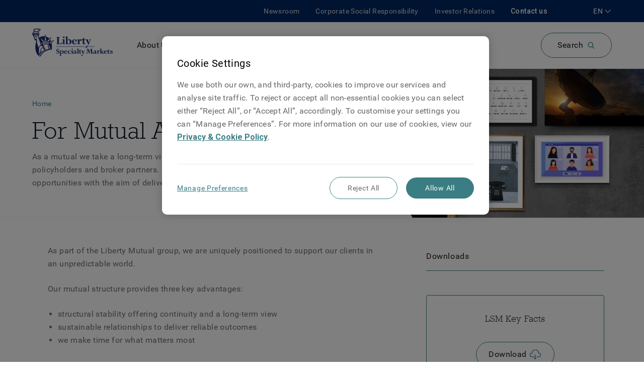

--- FILE ---
content_type: text/html; charset=utf-8
request_url: https://www.libertyspecialtymarkets.com/our-mutual-advantage
body_size: 21363
content:
<!DOCTYPE html><html lang="en"><head><meta charSet="utf-8" data-next-head=""/><meta name="viewport" content="width=device-width, initial-scale=1" data-next-head=""/><meta name="google-site-verification" content="dUHr_Mqa2fiZAKOGioAIZjD1ciUNcDkBSWa7gOpnQmw" data-next-head=""/><link rel="preconnect" href="https://fonts.gstatic.com" crossorigin="" data-next-head=""/><link rel="preload" href="/fonts/GuardianSansLight.woff" as="font" type="font/woff" crossorigin="" data-next-head=""/><link rel="preload" href="/fonts/GuardianSansRegular.woff" as="font" type="font/woff" crossorigin="" data-next-head=""/><link rel="preload" href="/fonts/GuardianSansSemibold.woff" as="font" type="font/woff" crossorigin="" data-next-head=""/><link rel="preload" href="/fonts/GuardianSansMedium.woff" as="font" type="font/woff" crossorigin="" data-next-head=""/><link rel="preload" href="/fonts/RCKWLL.woff" as="font" type="font/woff" crossorigin="" data-next-head=""/><title data-next-head="">Our Mutual Advantage - Liberty Specialty Markets</title><link rel="apple-touch-icon" sizes="180x180" href="/apple-touch-icon.png?v=zXvXgQW92k" data-next-head=""/><link rel="icon" type="image/png" sizes="32x32" href="/favicon-32x32.png?v=zXvXgQW92k" data-next-head=""/><link rel="icon" type="image/png" sizes="16x16" href="/favicon-16x16.png?v=zXvXgQW92k" data-next-head=""/><link rel="manifest" href="/site.webmanifest?v=zXvXgQW92k" data-next-head=""/><link rel="mask-icon" href="/safari-pinned-tab.svg?v=zXvXgQW92k" color="#5bbad5" data-next-head=""/><link rel="shortcut icon" href="/favicon.ico?v=zXvXgQW92k" data-next-head=""/><meta name="msapplication-TileColor" content="#2d89ef" data-next-head=""/><meta name="theme-color" content="#ffffff" data-next-head=""/><meta property="og:title" content="Our Mutual Advantage - Liberty Specialty Markets" data-next-head=""/><meta property="og:description" data-next-head=""/><meta property="og:type" content="website" data-next-head=""/><meta property="og:site_name" content="Liberty Specialty Markets" data-next-head=""/><meta property="og:locale" content="en_GB" data-next-head=""/><meta http-equiv="content-language" content="en" data-next-head=""/><link rel="canonical" href="https://www.libertyspecialtymarkets.com/our-mutual-advantage" data-next-head=""/><link rel="alternate" href="https://www.libertyspecialtymarkets.com/lu-en/our-mutual-advantage" hrefLang="en-LU" data-next-head=""/><link rel="alternate" href="https://www.libertyspecialtymarkets.com/lu-fr/our-mutual-advantage" hrefLang="fr-LU" data-next-head=""/><link rel="alternate" href="https://www.libertyspecialtymarkets.com/gb-en/our-mutual-advantage" hrefLang="en-GB" data-next-head=""/><link rel="alternate" href="https://www.libertyspecialtymarkets.com/ie-en/our-mutual-advantage" hrefLang="en-IE" data-next-head=""/><link rel="alternate" href="https://www.libertyspecialtymarkets.com/be-en/our-mutual-advantage" hrefLang="en-BE" data-next-head=""/><link rel="alternate" href="https://www.libertyspecialtymarkets.com/be-nl/our-mutual-advantage" hrefLang="nl-BE" data-next-head=""/><link rel="alternate" href="https://www.libertyspecialtymarkets.com/be-fr/our-mutual-advantage" hrefLang="fr-BE" data-next-head=""/><link rel="preconnect" href="https://www.googletagmanager.com" data-next-head=""/><link rel="preconnect" href="https://ds-aksb-a.akamaihd.net" data-next-head=""/><link rel="preload" as="style" href="https://fonts.googleapis.com/css?family=Roboto:300,400,500,700,900&amp;display=swap"/><link rel="preload" href="/_next/static/css/fb44f746a804021c.css" as="style"/>
                              <script>!function(e){var n="https://s.go-mpulse.net/boomerang/";if("False"=="True")e.BOOMR_config=e.BOOMR_config||{},e.BOOMR_config.PageParams=e.BOOMR_config.PageParams||{},e.BOOMR_config.PageParams.pci=!0,n="https://s2.go-mpulse.net/boomerang/";if(window.BOOMR_API_key="FLZMC-6CJ6Q-ZG6X8-Q9S6E-QVQHZ",function(){function e(){if(!o){var e=document.createElement("script");e.id="boomr-scr-as",e.src=window.BOOMR.url,e.async=!0,i.parentNode.appendChild(e),o=!0}}function t(e){o=!0;var n,t,a,r,d=document,O=window;if(window.BOOMR.snippetMethod=e?"if":"i",t=function(e,n){var t=d.createElement("script");t.id=n||"boomr-if-as",t.src=window.BOOMR.url,BOOMR_lstart=(new Date).getTime(),e=e||d.body,e.appendChild(t)},!window.addEventListener&&window.attachEvent&&navigator.userAgent.match(/MSIE [67]\./))return window.BOOMR.snippetMethod="s",void t(i.parentNode,"boomr-async");a=document.createElement("IFRAME"),a.src="about:blank",a.title="",a.role="presentation",a.loading="eager",r=(a.frameElement||a).style,r.width=0,r.height=0,r.border=0,r.display="none",i.parentNode.appendChild(a);try{O=a.contentWindow,d=O.document.open()}catch(_){n=document.domain,a.src="javascript:var d=document.open();d.domain='"+n+"';void(0);",O=a.contentWindow,d=O.document.open()}if(n)d._boomrl=function(){this.domain=n,t()},d.write("<bo"+"dy onload='document._boomrl();'>");else if(O._boomrl=function(){t()},O.addEventListener)O.addEventListener("load",O._boomrl,!1);else if(O.attachEvent)O.attachEvent("onload",O._boomrl);d.close()}function a(e){window.BOOMR_onload=e&&e.timeStamp||(new Date).getTime()}if(!window.BOOMR||!window.BOOMR.version&&!window.BOOMR.snippetExecuted){window.BOOMR=window.BOOMR||{},window.BOOMR.snippetStart=(new Date).getTime(),window.BOOMR.snippetExecuted=!0,window.BOOMR.snippetVersion=12,window.BOOMR.url=n+"FLZMC-6CJ6Q-ZG6X8-Q9S6E-QVQHZ";var i=document.currentScript||document.getElementsByTagName("script")[0],o=!1,r=document.createElement("link");if(r.relList&&"function"==typeof r.relList.supports&&r.relList.supports("preload")&&"as"in r)window.BOOMR.snippetMethod="p",r.href=window.BOOMR.url,r.rel="preload",r.as="script",r.addEventListener("load",e),r.addEventListener("error",function(){t(!0)}),setTimeout(function(){if(!o)t(!0)},3e3),BOOMR_lstart=(new Date).getTime(),i.parentNode.appendChild(r);else t(!1);if(window.addEventListener)window.addEventListener("load",a,!1);else if(window.attachEvent)window.attachEvent("onload",a)}}(),"".length>0)if(e&&"performance"in e&&e.performance&&"function"==typeof e.performance.setResourceTimingBufferSize)e.performance.setResourceTimingBufferSize();!function(){if(BOOMR=e.BOOMR||{},BOOMR.plugins=BOOMR.plugins||{},!BOOMR.plugins.AK){var n=""=="true"?1:0,t="",a="clmvpeqxhvqei2knbnha-f-7667198f4-clientnsv4-s.akamaihd.net",i="false"=="true"?2:1,o={"ak.v":"39","ak.cp":"388312","ak.ai":parseInt("244310",10),"ak.ol":"0","ak.cr":8,"ak.ipv":4,"ak.proto":"h2","ak.rid":"4ff96b24","ak.r":45721,"ak.a2":n,"ak.m":"dscx","ak.n":"essl","ak.bpcip":"18.217.87.0","ak.cport":40146,"ak.gh":"23.33.25.22","ak.quicv":"","ak.tlsv":"tls1.3","ak.0rtt":"","ak.0rtt.ed":"","ak.csrc":"-","ak.acc":"","ak.t":"1766656846","ak.ak":"hOBiQwZUYzCg5VSAfCLimQ==ZX6hmr40+hRgTv19eJE2qjtFBng06uZmaLQG1+m7cRdn1P3YrxxUiudY42NiFXtBmVp/CqK9ggdnhS166xB3ab+r+2NKwqRTnBNKKVP9q7wh/I6Qas8X7hTMvLnvSzc7+gtTNZTmG1Sn6bXUx+odGgxQyThisXP7v2uAQZ4skMjLbBannn2idS6VDen/[base64]/HlABGov1Uxfv2kRQDHpEudLuQ=","ak.pv":"123","ak.dpoabenc":"","ak.tf":i};if(""!==t)o["ak.ruds"]=t;var r={i:!1,av:function(n){var t="http.initiator";if(n&&(!n[t]||"spa_hard"===n[t]))o["ak.feo"]=void 0!==e.aFeoApplied?1:0,BOOMR.addVar(o)},rv:function(){var e=["ak.bpcip","ak.cport","ak.cr","ak.csrc","ak.gh","ak.ipv","ak.m","ak.n","ak.ol","ak.proto","ak.quicv","ak.tlsv","ak.0rtt","ak.0rtt.ed","ak.r","ak.acc","ak.t","ak.tf"];BOOMR.removeVar(e)}};BOOMR.plugins.AK={akVars:o,akDNSPreFetchDomain:a,init:function(){if(!r.i){var e=BOOMR.subscribe;e("before_beacon",r.av,null,null),e("onbeacon",r.rv,null,null),r.i=!0}return this},is_complete:function(){return!0}}}}()}(window);</script></head><html><head><link rel="stylesheet" href="https://fonts.googleapis.com/css?family=Roboto:300,400,500,700,900&amp;display=swap"/><link rel="stylesheet" href="/_next/static/css/fb44f746a804021c.css" data-n-g=""/><noscript data-n-css=""></noscript><script defer="" noModule="" src="/_next/static/chunks/polyfills-42372ed130431b0a.js"></script><script src="/_next/static/chunks/webpack-8bbe727d1cbfb456.js" defer=""></script><script src="/_next/static/chunks/framework-1492b273e2c4ac92.js" defer=""></script><script src="/_next/static/chunks/main-7af4c18fa144326b.js" defer=""></script><script src="/_next/static/chunks/pages/_app-0ae85b0c7aff15c6.js" defer=""></script><script src="/_next/static/chunks/325-72df9b1440d59ef4.js" defer=""></script><script src="/_next/static/chunks/984-ef7f4977e87df8d4.js" defer=""></script><script src="/_next/static/chunks/pages/%5B...page%5D-a3b1cc780a9eb5e9.js" defer=""></script><script src="/_next/static/38AmhYsoYnIIJEtcgZUQd/_buildManifest.js" defer=""></script><script src="/_next/static/38AmhYsoYnIIJEtcgZUQd/_ssgManifest.js" defer=""></script>
                              <script>!function(e){var n="https://s.go-mpulse.net/boomerang/";if("False"=="True")e.BOOMR_config=e.BOOMR_config||{},e.BOOMR_config.PageParams=e.BOOMR_config.PageParams||{},e.BOOMR_config.PageParams.pci=!0,n="https://s2.go-mpulse.net/boomerang/";if(window.BOOMR_API_key="FLZMC-6CJ6Q-ZG6X8-Q9S6E-QVQHZ",function(){function e(){if(!o){var e=document.createElement("script");e.id="boomr-scr-as",e.src=window.BOOMR.url,e.async=!0,i.parentNode.appendChild(e),o=!0}}function t(e){o=!0;var n,t,a,r,d=document,O=window;if(window.BOOMR.snippetMethod=e?"if":"i",t=function(e,n){var t=d.createElement("script");t.id=n||"boomr-if-as",t.src=window.BOOMR.url,BOOMR_lstart=(new Date).getTime(),e=e||d.body,e.appendChild(t)},!window.addEventListener&&window.attachEvent&&navigator.userAgent.match(/MSIE [67]\./))return window.BOOMR.snippetMethod="s",void t(i.parentNode,"boomr-async");a=document.createElement("IFRAME"),a.src="about:blank",a.title="",a.role="presentation",a.loading="eager",r=(a.frameElement||a).style,r.width=0,r.height=0,r.border=0,r.display="none",i.parentNode.appendChild(a);try{O=a.contentWindow,d=O.document.open()}catch(_){n=document.domain,a.src="javascript:var d=document.open();d.domain='"+n+"';void(0);",O=a.contentWindow,d=O.document.open()}if(n)d._boomrl=function(){this.domain=n,t()},d.write("<bo"+"dy onload='document._boomrl();'>");else if(O._boomrl=function(){t()},O.addEventListener)O.addEventListener("load",O._boomrl,!1);else if(O.attachEvent)O.attachEvent("onload",O._boomrl);d.close()}function a(e){window.BOOMR_onload=e&&e.timeStamp||(new Date).getTime()}if(!window.BOOMR||!window.BOOMR.version&&!window.BOOMR.snippetExecuted){window.BOOMR=window.BOOMR||{},window.BOOMR.snippetStart=(new Date).getTime(),window.BOOMR.snippetExecuted=!0,window.BOOMR.snippetVersion=12,window.BOOMR.url=n+"FLZMC-6CJ6Q-ZG6X8-Q9S6E-QVQHZ";var i=document.currentScript||document.getElementsByTagName("script")[0],o=!1,r=document.createElement("link");if(r.relList&&"function"==typeof r.relList.supports&&r.relList.supports("preload")&&"as"in r)window.BOOMR.snippetMethod="p",r.href=window.BOOMR.url,r.rel="preload",r.as="script",r.addEventListener("load",e),r.addEventListener("error",function(){t(!0)}),setTimeout(function(){if(!o)t(!0)},3e3),BOOMR_lstart=(new Date).getTime(),i.parentNode.appendChild(r);else t(!1);if(window.addEventListener)window.addEventListener("load",a,!1);else if(window.attachEvent)window.attachEvent("onload",a)}}(),"".length>0)if(e&&"performance"in e&&e.performance&&"function"==typeof e.performance.setResourceTimingBufferSize)e.performance.setResourceTimingBufferSize();!function(){if(BOOMR=e.BOOMR||{},BOOMR.plugins=BOOMR.plugins||{},!BOOMR.plugins.AK){var n=""=="true"?1:0,t="",a="clmvpeqxhvqei2knbnha-f-7667198f4-clientnsv4-s.akamaihd.net",i="false"=="true"?2:1,o={"ak.v":"39","ak.cp":"388312","ak.ai":parseInt("244310",10),"ak.ol":"0","ak.cr":8,"ak.ipv":4,"ak.proto":"h2","ak.rid":"4ff96b24","ak.r":45721,"ak.a2":n,"ak.m":"dscx","ak.n":"essl","ak.bpcip":"18.217.87.0","ak.cport":40146,"ak.gh":"23.33.25.22","ak.quicv":"","ak.tlsv":"tls1.3","ak.0rtt":"","ak.0rtt.ed":"","ak.csrc":"-","ak.acc":"","ak.t":"1766656846","ak.ak":"hOBiQwZUYzCg5VSAfCLimQ==ZX6hmr40+hRgTv19eJE2qjtFBng06uZmaLQG1+m7cRdn1P3YrxxUiudY42NiFXtBmVp/CqK9ggdnhS166xB3ab+r+2NKwqRTnBNKKVP9q7wh/I6Qas8X7hTMvLnvSzc7+gtTNZTmG1Sn6bXUx+odGgxQyThisXP7v2uAQZ4skMjLbBannn2idS6VDen/[base64]/HlABGov1Uxfv2kRQDHpEudLuQ=","ak.pv":"123","ak.dpoabenc":"","ak.tf":i};if(""!==t)o["ak.ruds"]=t;var r={i:!1,av:function(n){var t="http.initiator";if(n&&(!n[t]||"spa_hard"===n[t]))o["ak.feo"]=void 0!==e.aFeoApplied?1:0,BOOMR.addVar(o)},rv:function(){var e=["ak.bpcip","ak.cport","ak.cr","ak.csrc","ak.gh","ak.ipv","ak.m","ak.n","ak.ol","ak.proto","ak.quicv","ak.tlsv","ak.0rtt","ak.0rtt.ed","ak.r","ak.acc","ak.t","ak.tf"];BOOMR.removeVar(e)}};BOOMR.plugins.AK={akVars:o,akDNSPreFetchDomain:a,init:function(){if(!r.i){var e=BOOMR.subscribe;e("before_beacon",r.av,null,null),e("onbeacon",r.rv,null,null),r.i=!0}return this},is_complete:function(){return!0}}}}()}(window);</script></head><body><noscript><iframe src="https://www.googletagmanager.com/ns.html?id=GTM-W9MZBX5" height="0" width="0" style="display:none;visibility:hidden"></iframe></noscript><div id="__next"><div><div class="app template-col-2 mx-auto lsm-theme lsm-theme lsm-theme--lsm-core has-reduced-headernav-mobile homepage-v2-headernav-style lsm-theme--lsm-core lsm-core--main"><header role="banner"><nav class="HeaderNav relative HeaderNav--menu bg-secondary lg:bg-white border-gray-200 border-b"><div class="HeaderNav__backdrop hidden fixed top-0 left-0 w-screen h-screen z-20 overflow-hidden"></div><div class="HeaderNav__expanded-nav w-full left-0 bg-white pt-4 z-30 shadow-sm mt-4 lg:mt-0 overflow-y-scroll lg:overflow-auto absolute min-h-486 pb-10" id="header-menu-expanded-nav" aria-hidden="true" aria-labelledby="expanded-nav-hamburger"><div class="Grid__container container relative"><div class="NavGroupNavigator pt-4"><div class="NavGroupNavigator__top mb-4 flex items-center lg:hidden"><nav class="Breadcrumbs NavGroupNavigator__breadcrumbs"><ol><li class="Breadcrumbs__item inline-block text-sm"><span class="text-gray-600">Menu</span></li></ol></nav></div><div class="NavGroupNavigator__container pb-8"><div class="NavGroupNavigator__panes hidden flex-nowrap lg:flex"><div id="pane-primary-navigator" role="tablist" tabindex="0" class="NavGroupNavigator__pane mr-8 w-3/12 shrink-0 border-r pr-8"><div class="NavGroupTitle flex items-center cursor-pointer justify-between border-b mt-3 pb-3 lg:border-none" role="tab" tabindex="0"><p class="my-0 transition-all duration-200 ease-in-out text-lg">About Us</p><div><svg xmlns="http://www.w3.org/2000/svg" width="16" height="16" viewBox="0 0 16 16" class="Icon ChevronIcon fill-current block transition-all duration-200 ease-in-out transform -rotate-90"><path fill-rule="evenodd" d="M8 10.135L2.725 5 2 5.705 8 11.545 14 5.705 13.275 5z"></path></svg></div></div><div class="NavGroupTitle flex items-center cursor-pointer justify-between border-b mt-3 pb-3 lg:border-none" role="tab" tabindex="-1"><p class="my-0 transition-all duration-200 ease-in-out text-lg">Locations</p><div><svg xmlns="http://www.w3.org/2000/svg" width="16" height="16" viewBox="0 0 16 16" class="Icon ChevronIcon fill-current block transition-all duration-200 ease-in-out transform -rotate-90"><path fill-rule="evenodd" d="M8 10.135L2.725 5 2 5.705 8 11.545 14 5.705 13.275 5z"></path></svg></div></div><div class="NavGroupTitle flex items-center cursor-pointer justify-between border-b mt-3 pb-3 lg:border-none" role="tab" tabindex="-1"><p class="my-0 transition-all duration-200 ease-in-out text-lg">Products</p><div><svg xmlns="http://www.w3.org/2000/svg" width="16" height="16" viewBox="0 0 16 16" class="Icon ChevronIcon fill-current block transition-all duration-200 ease-in-out transform -rotate-90"><path fill-rule="evenodd" d="M8 10.135L2.725 5 2 5.705 8 11.545 14 5.705 13.275 5z"></path></svg></div></div><div class="NavGroupTitle flex items-center cursor-pointer justify-between border-b mt-3 pb-3 lg:border-none" role="tab" tabindex="-1"><p class="my-0 transition-all duration-200 ease-in-out text-lg">Claims</p><div><svg xmlns="http://www.w3.org/2000/svg" width="16" height="16" viewBox="0 0 16 16" class="Icon ChevronIcon fill-current block transition-all duration-200 ease-in-out transform -rotate-90"><path fill-rule="evenodd" d="M8 10.135L2.725 5 2 5.705 8 11.545 14 5.705 13.275 5z"></path></svg></div></div><div class="NavGroupTitle flex items-center cursor-pointer justify-between border-b mt-3 pb-3 lg:border-none" role="tab" tabindex="-1"><p class="my-0 transition-all duration-200 ease-in-out text-lg">Knowledge Centre</p><div><svg xmlns="http://www.w3.org/2000/svg" width="16" height="16" viewBox="0 0 16 16" class="Icon ChevronIcon fill-current block transition-all duration-200 ease-in-out transform -rotate-90"><path fill-rule="evenodd" d="M8 10.135L2.725 5 2 5.705 8 11.545 14 5.705 13.275 5z"></path></svg></div></div></div><div role="tabpanel" class="NavGroupNavigator__pane flex w-full flex-col flex-wrap"></div></div><div class="NavGroupNavigator__screens flex flex-nowrap lg:hidden"><nav class="NavGroupNavigator__screen w-full shrink-0"><div class="NavGroupTitle flex items-center cursor-pointer justify-between border-b mt-3 pb-3 lg:border-none"><p class="my-0 transition-all duration-200 ease-in-out text-lg w-full">About Us</p><div><svg xmlns="http://www.w3.org/2000/svg" width="16" height="16" viewBox="0 0 16 16" class="Icon ChevronIcon fill-current block transition-all duration-200 ease-in-out transform -rotate-90"><path fill-rule="evenodd" d="M8 10.135L2.725 5 2 5.705 8 11.545 14 5.705 13.275 5z"></path></svg></div></div><div class="NavGroupTitle flex items-center cursor-pointer justify-between border-b mt-3 pb-3 lg:border-none"><p class="my-0 transition-all duration-200 ease-in-out text-lg w-full">Locations</p><div><svg xmlns="http://www.w3.org/2000/svg" width="16" height="16" viewBox="0 0 16 16" class="Icon ChevronIcon fill-current block transition-all duration-200 ease-in-out transform -rotate-90"><path fill-rule="evenodd" d="M8 10.135L2.725 5 2 5.705 8 11.545 14 5.705 13.275 5z"></path></svg></div></div><div class="NavGroupTitle flex items-center cursor-pointer justify-between border-b mt-3 pb-3 lg:border-none"><p class="my-0 transition-all duration-200 ease-in-out text-lg w-full">Products</p><div><svg xmlns="http://www.w3.org/2000/svg" width="16" height="16" viewBox="0 0 16 16" class="Icon ChevronIcon fill-current block transition-all duration-200 ease-in-out transform -rotate-90"><path fill-rule="evenodd" d="M8 10.135L2.725 5 2 5.705 8 11.545 14 5.705 13.275 5z"></path></svg></div></div><div class="NavGroupTitle flex items-center cursor-pointer justify-between border-b mt-3 pb-3 lg:border-none"><p class="my-0 transition-all duration-200 ease-in-out text-lg w-full">Claims</p><div><svg xmlns="http://www.w3.org/2000/svg" width="16" height="16" viewBox="0 0 16 16" class="Icon ChevronIcon fill-current block transition-all duration-200 ease-in-out transform -rotate-90"><path fill-rule="evenodd" d="M8 10.135L2.725 5 2 5.705 8 11.545 14 5.705 13.275 5z"></path></svg></div></div><div class="NavGroupTitle flex items-center cursor-pointer justify-between border-b mt-3 pb-3 lg:border-none"><p class="my-0 transition-all duration-200 ease-in-out text-lg w-full">Knowledge Centre</p><div><svg xmlns="http://www.w3.org/2000/svg" width="16" height="16" viewBox="0 0 16 16" class="Icon ChevronIcon fill-current block transition-all duration-200 ease-in-out transform -rotate-90"><path fill-rule="evenodd" d="M8 10.135L2.725 5 2 5.705 8 11.545 14 5.705 13.275 5z"></path></svg></div></div></nav></div></div></div><nav class="NavGroup NavGroup--depth-0 pt-0 lg:hidden"><div class="NavGroup__list pb-6 md:pb-0"><div class="NavItem NavItem--depth-0 NavItems__item lg:pr-8 lg:last:pr-0 py-2"><a style="color:inherit" target="_self" tabindex="0" href="/newsroom"><span class="flex items-center"><svg xmlns="http://www.w3.org/2000/svg" width="16" height="16" viewBox="0 0 16 16" class="Icon ArrowIcon fill-current inline-block min-w-4"><path fill-rule="evenodd" d="M14.4 8.401c-.006.143-.064.308-.163.413l-3.2 3.4c-.216.195-.632.275-.874.05-.24-.222-.232-.653.006-.875L12.419 9H2.2c-.331 0-.6-.269-.6-.6 0-.331.269-.6.6-.6h10.219l-2.25-2.388c-.205-.205-.243-.65-.006-.875.236-.224.667-.152.874.05l3.2 3.4c.11.117.163.253.163.413z"></path></svg><span class="translate">Newsroom</span></span></a></div><div class="NavItem NavItem--depth-0 NavItems__item lg:pr-8 lg:last:pr-0 py-2"><a style="color:inherit" target="_self" tabindex="0" href="/Corporate-Social-Responsibility"><span class="flex items-center"><svg xmlns="http://www.w3.org/2000/svg" width="16" height="16" viewBox="0 0 16 16" class="Icon ArrowIcon fill-current inline-block min-w-4"><path fill-rule="evenodd" d="M14.4 8.401c-.006.143-.064.308-.163.413l-3.2 3.4c-.216.195-.632.275-.874.05-.24-.222-.232-.653.006-.875L12.419 9H2.2c-.331 0-.6-.269-.6-.6 0-.331.269-.6.6-.6h10.219l-2.25-2.388c-.205-.205-.243-.65-.006-.875.236-.224.667-.152.874.05l3.2 3.4c.11.117.163.253.163.413z"></path></svg><span class="translate">Corporate Social Responsibility</span></span></a></div><div class="NavItem NavItem--depth-0 NavItems__item lg:pr-8 lg:last:pr-0 py-2"><a style="color:inherit" target="_self" tabindex="0" href="/investor-relations"><span class="flex items-center"><svg xmlns="http://www.w3.org/2000/svg" width="16" height="16" viewBox="0 0 16 16" class="Icon ArrowIcon fill-current inline-block min-w-4"><path fill-rule="evenodd" d="M14.4 8.401c-.006.143-.064.308-.163.413l-3.2 3.4c-.216.195-.632.275-.874.05-.24-.222-.232-.653.006-.875L12.419 9H2.2c-.331 0-.6-.269-.6-.6 0-.331.269-.6.6-.6h10.219l-2.25-2.388c-.205-.205-.243-.65-.006-.875.236-.224.667-.152.874.05l3.2 3.4c.11.117.163.253.163.413z"></path></svg><span class="translate">Investor Relations</span></span></a></div></div></nav><div class="block md:mt-8 md:flex lg:hidden"><div class="mb-8 w-full md:mb-0 md:w-1/2 md:pr-2"><div class="HeaderNav__languages-container grow"><div class="locale-select--mobile mb-4"><div class="hidden"><a href="https://www.libertyspecialtymarkets.com.au/">Australia</a><a href="https://www.libertyspecialtymarkets.com/be-en/">Belgium</a><a href="https://www.libertyspecialtymarkets.com/be-nl/">België</a><a href="https://www.libertyspecialtymarkets.com/be-fr/">Belgique</a><a href="https://www.libertyspecialtymarkets.com/fr-en/">France</a><a href="https://www.libertyspecialtymarkets.com/fr-fr/">France </a><a href="https://www.libertyspecialtymarkets.com/de-en/">Germany</a><a href="https://www.libertyspecialtymarkets.com/de-de/">Deutschland</a><a href="https://www.libertyspecialtymarkets.com/">Global</a><a href="https://www.libertyspecialtymarkets.com.hk/">Hong Kong</a><a href="https://www.libertyspecialtymarkets.com/ie-en/">Ireland </a><a href="https://www.libertyspecialtymarkets.com/it-en/">Italy</a><a href="https://www.libertyspecialtymarkets.com/it-it/">Italia</a><a href="https://www.libertyspecialtymarketslatam.com/">Latin America</a><a href="https://www.libertyspecialtymarketslatam.com/la-es/">America Latina</a><a href="https://www.libertyinternational.com/sg/">Liberty International Singapore</a><a href="https://www.libertyspecialtymarkets.com/lu-en/">Luxembourg </a><a href="https://www.libertyspecialtymarkets.com/lu-fr/">Luxembourg</a><a href="https://www.libertyspecialtymarkets.com.my/">Malaysia</a><a href="https://www.libertyspecialtymarkets.com/mena-en/">Middle East and North Africa</a><a href="https://www.libertyspecialtymarkets.com/nl-en/">Netherlands</a><a href="https://www.libertyspecialtymarkets.com/nl-nl/">Nederland</a><a href="https://www.libertyspecialtymarkets.com/no-en/">Norway</a><a href="https://www.libertyspecialtymarkets.com.sg/">Singapore</a><a href="https://www.libertyspecialtymarkets.com/es-en/">Spain</a><a href="https://www.libertyspecialtymarkets.com/es-es/">España</a><a href="https://www.libertyspecialtymarkets.com/ch-en/">Switzerland</a><a href="https://www.libertyspecialtymarkets.com/ch-fr/">Suisse</a><a href="https://www.libertyspecialtymarkets.com/ch-de/">Schweiz</a><a href="https://www.libertyspecialtymarkets.com/ch-it/">Svizzera</a><a href="https://www.libertyspecialtymarkets.com/gb-en/">United Kingdom</a></div></div></div></div><div class="w-full md:w-1/2 md:pl-2"><a class="Button__link inline-flex items-center border-box transition duration-300 max-w-full leading-none tracking-wide justify-center min-w-64 px-6 py-4 rounded-full bg-transparent border hover:text-white border-primary hover:bg-dark-green hover:text-white hover:border-dark-teal Button Button--primary Button--size-md w-full" att_data-event-key="cta" rel="" tabindex="0" href="/contact-us"><span class="block">Contact us</span></a></div></div></div></div><div class="HeaderNav__wrapper"><div class="HeaderNav__top lg:flex py-1 bg-secondary z-40 relative hidden"><div class="Grid__container container relative flex-row-reverse items-center lg:flex"><nav class="NavGroup NavGroup--depth-0 HeaderNav__top-nav ml-8 hidden lg:flex order-2"><div class="NavGroup__list pb-6 md:pb-0"><div class="NavItem NavItem--depth-0 NavItems__item lg:pr-8 lg:last:pr-0 lg:inline-block text-white text-sm font-medium"><a style="color:inherit" target="_self" tabindex="0" href="/contact-us"><span class="translate">Contact us</span></a></div></div></nav><nav class="NavGroup NavGroup--depth-0 HeaderNav__top-nav hidden lg:flex order-3"><div class="NavGroup__list pb-6 md:pb-0"><div class="NavItem NavItem--depth-0 NavItems__item lg:pr-8 lg:last:pr-0 lg:inline-block text-grey-4 text-sm"><a style="color:inherit" target="_self" tabindex="0" href="/newsroom"><span class="translate">Newsroom</span></a></div><div class="NavItem NavItem--depth-0 NavItems__item lg:pr-8 lg:last:pr-0 lg:inline-block text-grey-4 text-sm"><a style="color:inherit" target="_self" tabindex="0" href="/Corporate-Social-Responsibility"><span class="translate">Corporate Social Responsibility</span></a></div><div class="NavItem NavItem--depth-0 NavItems__item lg:pr-8 lg:last:pr-0 lg:inline-block text-grey-4 text-sm"><a style="color:inherit" target="_self" tabindex="0" href="/investor-relations"><span class="translate">Investor Relations</span></a></div></div></nav><div class="HeaderNav__language-container locale-select order-1 hidden lg:flex"></div></div></div><div class="HeaderNav__main bg-secondary px-2 py-3 lg:bg-white lg:px-0 z-30 relative"><div class="Grid__container container relative left-0 flex flex-wrap items-center justify-between"><a aria-label="Home" class="HeaderNav__logo block w-1/6 outline-none md:mr-12 HeaderNav__logo--default" href="https://www.libertyspecialtymarkets.com/"></a><nav class="HeaderNav__main-nav hidden lg:flex"><ol><li class="HeaderNav__main-nav-item inline-block pr-8 text-dark-blue last:pr-0"><div class="NavItem NavItem--depth-0 HeaderNav__top-level-nav-item text-off-black cursor-pointer"><a style="color:inherit" target="_self" tabindex="0" href="/our-mutual-advantage#header-menu-expanded-nav"><span class="translate">About Us</span></a></div><nav class="NavGroup NavGroup--depth-0 HeaderNav__main-nav-all hidden"><div class="NavGroup__list pb-6 md:pb-0"><div class="NavItem NavItem--depth-0 NavItems__item lg:pr-8 lg:last:pr-0"><nav class="NavGroup NavGroup--depth-1"><div class="NavGroupTitle flex items-center cursor-pointer justify-between NavGroup__header NavGroup__header--open"><p class="my-0 transition-all duration-200 ease-in-out">Our Team</p></div><div class="NavGroup__list pl-8 pb-6 md:pb-0"><div class="NavItem NavItem--depth-0 NavItems__item lg:pr-8 lg:last:pr-0 NavItems__item lg:pr-8 lg:last:pr-0"><nav class="NavGroup NavGroup--depth-1"><div class="NavGroupTitle flex items-center cursor-pointer justify-between NavGroup__header NavGroup__header--open"><p class="my-0 transition-all duration-200 ease-in-out"><a target="_self" class="block" href="/about-us/our-people">Our team overview</a></p></div><div class="NavGroup__list pl-8 pb-6 md:pb-0"><div class="NavItem NavItem--depth-0 NavItems__item lg:pr-8 lg:last:pr-0 NavItems__item lg:pr-8 lg:last:pr-0 NavItems__item lg:pr-8 lg:last:pr-0"><a style="color:inherit" target="_self" tabindex="0" href="/about-us/our-team/leadership-team"><span class="translate">Leadership</span></a></div><div class="NavItem NavItem--depth-0 NavItems__item lg:pr-8 lg:last:pr-0 NavItems__item lg:pr-8 lg:last:pr-0 NavItems__item lg:pr-8 lg:last:pr-0"><a style="color:inherit" target="_self" tabindex="0" href="/about-us/our-team/business-development"><span class="translate">Client &amp; Broker Distribution</span></a></div></div></nav></div></div></nav></div><div class="NavItem NavItem--depth-0 NavItems__item lg:pr-8 lg:last:pr-0"><nav class="NavGroup NavGroup--depth-1"><div class="NavGroupTitle flex items-center cursor-pointer justify-between NavGroup__header NavGroup__header--open"><p class="my-0 transition-all duration-200 ease-in-out">Our Story</p></div><div class="NavGroup__list pl-8 pb-6 md:pb-0"><div class="NavItem NavItem--depth-0 NavItems__item lg:pr-8 lg:last:pr-0 NavItems__item lg:pr-8 lg:last:pr-0"><nav class="NavGroup NavGroup--depth-1"><div class="NavGroupTitle flex items-center cursor-pointer justify-between NavGroup__header NavGroup__header--open"><p class="my-0 transition-all duration-200 ease-in-out"><a target="_self" class="block" href="/about-us/our-story">Our story overview</a></p></div><div class="NavGroup__list pl-8 pb-6 md:pb-0"><div class="NavItem NavItem--depth-0 NavItems__item lg:pr-8 lg:last:pr-0 NavItems__item lg:pr-8 lg:last:pr-0 NavItems__item lg:pr-8 lg:last:pr-0"><a style="color:inherit" target="_self" tabindex="0" href="/about-us/our-strengths/financial-strength-and-rating"><span class="translate">Financial strength &amp; ratings</span></a></div><div class="NavItem NavItem--depth-0 NavItems__item lg:pr-8 lg:last:pr-0 NavItems__item lg:pr-8 lg:last:pr-0 NavItems__item lg:pr-8 lg:last:pr-0"><a style="color:inherit" target="_self" tabindex="0" href="/about-us/our-story/supporting-the-arts"><span class="translate">Supporting the arts</span></a></div></div></nav></div></div></nav></div><div class="NavItem NavItem--depth-0 NavItems__item lg:pr-8 lg:last:pr-0"><nav class="NavGroup NavGroup--depth-1"><div class="NavGroupTitle flex items-center cursor-pointer justify-between NavGroup__header NavGroup__header--open"><p class="my-0 transition-all duration-200 ease-in-out">Sustainability</p></div><div class="NavGroup__list pl-8 pb-6 md:pb-0"><div class="NavItem NavItem--depth-0 NavItems__item lg:pr-8 lg:last:pr-0 NavItems__item lg:pr-8 lg:last:pr-0"><nav class="NavGroup NavGroup--depth-1"><div class="NavGroupTitle flex items-center cursor-pointer justify-between NavGroup__header NavGroup__header--open"><p class="my-0 transition-all duration-200 ease-in-out"><a target="_self" class="block" href="/about-us/sustainability">Sustainability overview</a></p></div><div class="NavGroup__list pl-8 pb-6 md:pb-0"><div class="NavItem NavItem--depth-0 NavItems__item lg:pr-8 lg:last:pr-0 NavItems__item lg:pr-8 lg:last:pr-0 NavItems__item lg:pr-8 lg:last:pr-0"><a style="color:inherit" target="_self" tabindex="0" href="/about-us/how-we-conduct-business"><span class="translate">How we conduct business</span></a></div></div></nav></div></div></nav></div></div></nav></li><li class="HeaderNav__main-nav-item inline-block pr-8 text-dark-blue last:pr-0"><div class="NavItem NavItem--depth-0 HeaderNav__top-level-nav-item text-off-black cursor-pointer"><a style="color:inherit" target="_self" tabindex="0" href="/our-mutual-advantage#header-menu-expanded-nav"><span class="translate">Locations</span></a></div><nav class="NavGroup NavGroup--depth-0 HeaderNav__main-nav-all hidden"><div class="NavGroup__list pb-6 md:pb-0"><div class="NavItem NavItem--depth-0 NavItems__item lg:pr-8 lg:last:pr-0"><a style="color:inherit" target="_self" tabindex="0" href="/global-overview"><span class="translate">Global</span></a></div><div class="NavItem NavItem--depth-0 NavItems__item lg:pr-8 lg:last:pr-0"><a style="color:inherit" target="_self" tabindex="0" href="/europe-region"><span class="translate">Europe</span></a></div><div class="NavItem NavItem--depth-0 NavItems__item lg:pr-8 lg:last:pr-0"><a style="color:inherit" target="_self" tabindex="0" href="/uk-mena-region"><span class="translate">UK &amp; MENA</span></a></div><div class="NavItem NavItem--depth-0 NavItems__item lg:pr-8 lg:last:pr-0"><a style="color:inherit" target="_self" tabindex="0" href="/asia-pacific-region"><span class="translate">Asia Pacific</span></a></div><div class="NavItem NavItem--depth-0 NavItems__item lg:pr-8 lg:last:pr-0"><a style="color:inherit" target="_self" tabindex="0" href="/latin-america-region"><span class="translate">Latin America </span></a></div></div></nav></li><li class="HeaderNav__main-nav-item inline-block pr-8 text-dark-blue last:pr-0"><div class="NavItem NavItem--depth-0 HeaderNav__top-level-nav-item text-off-black cursor-pointer"><a style="color:inherit" target="_self" tabindex="0" href="/our-mutual-advantage#header-menu-expanded-nav"><span class="translate">Products</span></a></div><nav class="NavGroup NavGroup--depth-0 HeaderNav__main-nav-all hidden"><div class="NavGroup__list pb-6 md:pb-0"><div class="NavItem NavItem--depth-0 NavItems__item lg:pr-8 lg:last:pr-0"><nav class="NavGroup NavGroup--depth-1"><div class="NavGroupTitle flex items-center cursor-pointer justify-between NavGroup__header NavGroup__header--open"><p class="my-0 transition-all duration-200 ease-in-out">Browse by product type </p></div><div class="NavGroup__list pl-8 pb-6 md:pb-0"><div class="NavItem NavItem--depth-0 NavItems__item lg:pr-8 lg:last:pr-0 NavItems__item lg:pr-8 lg:last:pr-0"><nav class="NavGroup NavGroup--depth-1"><div class="NavGroupTitle flex items-center cursor-pointer justify-between NavGroup__header NavGroup__header--open"><p class="my-0 transition-all duration-200 ease-in-out"><a target="_self" class="block" href="/insurance">Products overview</a></p></div><div class="NavGroup__list pl-8 pb-6 md:pb-0"><div class="NavItem NavItem--depth-0 NavItems__item lg:pr-8 lg:last:pr-0 NavItems__item lg:pr-8 lg:last:pr-0 NavItems__item lg:pr-8 lg:last:pr-0"><a style="color:inherit" target="_self" tabindex="0" href="/product/Affinity-and-Programme-Business"><span class="translate">Affinity &amp; Programme Business</span></a></div><div class="NavItem NavItem--depth-0 NavItems__item lg:pr-8 lg:last:pr-0 NavItems__item lg:pr-8 lg:last:pr-0 NavItems__item lg:pr-8 lg:last:pr-0"><a style="color:inherit" target="_self" tabindex="0" href="/product/accident-and-health-insurance"><span class="translate">Accident &amp; Health</span></a></div><div class="NavItem NavItem--depth-0 NavItems__item lg:pr-8 lg:last:pr-0 NavItems__item lg:pr-8 lg:last:pr-0 NavItems__item lg:pr-8 lg:last:pr-0"><a style="color:inherit" target="_self" tabindex="0" href="/product/aviation"><span class="translate">Aviation</span></a></div><div class="NavItem NavItem--depth-0 NavItems__item lg:pr-8 lg:last:pr-0 NavItems__item lg:pr-8 lg:last:pr-0 NavItems__item lg:pr-8 lg:last:pr-0"><a style="color:inherit" target="_self" tabindex="0" href="/product/our-binding-authorities-business"><span class="translate">Delegated Authority Practice</span></a></div><div class="NavItem NavItem--depth-0 NavItems__item lg:pr-8 lg:last:pr-0 NavItems__item lg:pr-8 lg:last:pr-0 NavItems__item lg:pr-8 lg:last:pr-0"><a style="color:inherit" target="_self" tabindex="0" href="/product/casualty"><span class="translate">Casualty</span></a></div><div class="NavItem NavItem--depth-0 NavItems__item lg:pr-8 lg:last:pr-0 NavItems__item lg:pr-8 lg:last:pr-0 NavItems__item lg:pr-8 lg:last:pr-0"><a style="color:inherit" target="_self" tabindex="0" href="/product/commercial-motor"><span class="translate">Commercial Motor</span></a></div><div class="NavItem NavItem--depth-0 NavItems__item lg:pr-8 lg:last:pr-0 NavItems__item lg:pr-8 lg:last:pr-0 NavItems__item lg:pr-8 lg:last:pr-0"><a style="color:inherit" target="_self" tabindex="0" href="/product/contingency"><span class="translate">Contingency</span></a></div><div class="NavItem NavItem--depth-0 NavItems__item lg:pr-8 lg:last:pr-0 NavItems__item lg:pr-8 lg:last:pr-0 NavItems__item lg:pr-8 lg:last:pr-0"><a style="color:inherit" target="_self" tabindex="0" href="/product/crime-and-fraud-insurance"><span class="translate">Crime &amp; Fraud</span></a></div><div class="NavItem NavItem--depth-0 NavItems__item lg:pr-8 lg:last:pr-0 NavItems__item lg:pr-8 lg:last:pr-0 NavItems__item lg:pr-8 lg:last:pr-0"><a style="color:inherit" target="_self" tabindex="0" href="/product/cyber-and-technology"><span class="translate">Cyber and Technology</span></a></div><div class="NavItem NavItem--depth-0 NavItems__item lg:pr-8 lg:last:pr-0 NavItems__item lg:pr-8 lg:last:pr-0 NavItems__item lg:pr-8 lg:last:pr-0"><a style="color:inherit" target="_self" tabindex="0" href="/product/energy-construction"><span class="translate">Energy &amp; Construction</span></a></div><div class="NavItem NavItem--depth-0 NavItems__item lg:pr-8 lg:last:pr-0 NavItems__item lg:pr-8 lg:last:pr-0 NavItems__item lg:pr-8 lg:last:pr-0"><a style="color:inherit" target="_self" tabindex="0" href="/product/environmental"><span class="translate">Environmental</span></a></div><div class="NavItem NavItem--depth-0 NavItems__item lg:pr-8 lg:last:pr-0 NavItems__item lg:pr-8 lg:last:pr-0 NavItems__item lg:pr-8 lg:last:pr-0"><a style="color:inherit" target="_self" tabindex="0" href="/product/environmental-impairment-liability-insurance"><span class="translate">Environmental Impairment Liability </span></a></div><div class="NavItem NavItem--depth-0 NavItems__item lg:pr-8 lg:last:pr-0 NavItems__item lg:pr-8 lg:last:pr-0 NavItems__item lg:pr-8 lg:last:pr-0"><a style="color:inherit" target="_self" tabindex="0" href="/product/equine-and-livestock"><span class="translate">Equine &amp; Livestock</span></a></div><div class="NavItem NavItem--depth-0 NavItems__item lg:pr-8 lg:last:pr-0 NavItems__item lg:pr-8 lg:last:pr-0 NavItems__item lg:pr-8 lg:last:pr-0"><a style="color:inherit" target="_self" tabindex="0" href="/product/financial-lines"><span class="translate">Financial Lines</span></a></div><div class="NavItem NavItem--depth-0 NavItems__item lg:pr-8 lg:last:pr-0 NavItems__item lg:pr-8 lg:last:pr-0 NavItems__item lg:pr-8 lg:last:pr-0"><a style="color:inherit" target="_self" tabindex="0" href="/product/financial-risk-solutions"><span class="translate">Financial Risk Solutions</span></a></div><div class="NavItem NavItem--depth-0 NavItems__item lg:pr-8 lg:last:pr-0 NavItems__item lg:pr-8 lg:last:pr-0 NavItems__item lg:pr-8 lg:last:pr-0"><a style="color:inherit" target="_self" tabindex="0" href="/product/fine-art-and-specie"><span class="translate">Fine Art &amp; Specie</span></a></div><div class="NavItem NavItem--depth-0 NavItems__item lg:pr-8 lg:last:pr-0 NavItems__item lg:pr-8 lg:last:pr-0 NavItems__item lg:pr-8 lg:last:pr-0"><a style="color:inherit" target="_self" tabindex="0" href="/product/healthcare"><span class="translate">Healthcare</span></a></div><div class="NavItem NavItem--depth-0 NavItems__item lg:pr-8 lg:last:pr-0 NavItems__item lg:pr-8 lg:last:pr-0 NavItems__item lg:pr-8 lg:last:pr-0"><a style="color:inherit" target="_self" tabindex="0" href="/product/legal-indemnities"><span class="translate">Legal Indemnities</span></a></div><div class="NavItem NavItem--depth-0 NavItems__item lg:pr-8 lg:last:pr-0 NavItems__item lg:pr-8 lg:last:pr-0 NavItems__item lg:pr-8 lg:last:pr-0"><a style="color:inherit" target="_self" tabindex="0" href="/product/marine"><span class="translate">Marine</span></a></div><div class="NavItem NavItem--depth-0 NavItems__item lg:pr-8 lg:last:pr-0 NavItems__item lg:pr-8 lg:last:pr-0 NavItems__item lg:pr-8 lg:last:pr-0"><a style="color:inherit" target="_self" tabindex="0" href="/product/mergers-acquisitions"><span class="translate">Mergers &amp; Acquisitions</span></a></div><div class="NavItem NavItem--depth-0 NavItems__item lg:pr-8 lg:last:pr-0 NavItems__item lg:pr-8 lg:last:pr-0 NavItems__item lg:pr-8 lg:last:pr-0"><a style="color:inherit" target="_self" tabindex="0" href="/product/private-equity"><span class="translate">Private Equity</span></a></div><div class="NavItem NavItem--depth-0 NavItems__item lg:pr-8 lg:last:pr-0 NavItems__item lg:pr-8 lg:last:pr-0 NavItems__item lg:pr-8 lg:last:pr-0"><a style="color:inherit" target="_self" tabindex="0" href="/product/professional-indemnity"><span class="translate">Professional Indemnity</span></a></div><div class="NavItem NavItem--depth-0 NavItems__item lg:pr-8 lg:last:pr-0 NavItems__item lg:pr-8 lg:last:pr-0 NavItems__item lg:pr-8 lg:last:pr-0"><a style="color:inherit" target="_self" tabindex="0" href="/product/property"><span class="translate">Property</span></a></div><div class="NavItem NavItem--depth-0 NavItems__item lg:pr-8 lg:last:pr-0 NavItems__item lg:pr-8 lg:last:pr-0 NavItems__item lg:pr-8 lg:last:pr-0"><a style="color:inherit" target="_self" tabindex="0" href="/product/reputational-crisis"><span class="translate">Reputational Crisis</span></a></div><div class="NavItem NavItem--depth-0 NavItems__item lg:pr-8 lg:last:pr-0 NavItems__item lg:pr-8 lg:last:pr-0 NavItems__item lg:pr-8 lg:last:pr-0"><a style="color:inherit" target="_self" tabindex="0" href="/product/safeguarding"><span class="translate">Safeguarding</span></a></div><div class="NavItem NavItem--depth-0 NavItems__item lg:pr-8 lg:last:pr-0 NavItems__item lg:pr-8 lg:last:pr-0 NavItems__item lg:pr-8 lg:last:pr-0"><a style="color:inherit" target="_self" tabindex="0" href="/product/surety"><span class="translate">Surety</span></a></div><div class="NavItem NavItem--depth-0 NavItems__item lg:pr-8 lg:last:pr-0 NavItems__item lg:pr-8 lg:last:pr-0 NavItems__item lg:pr-8 lg:last:pr-0"><a style="color:inherit" target="_self" tabindex="0" href="/product/war-and-terrorism"><span class="translate">War &amp; Terrorism</span></a></div></div></nav></div></div></nav></div></div></nav></li><li class="HeaderNav__main-nav-item inline-block pr-8 text-dark-blue last:pr-0"><div class="NavItem NavItem--depth-0 HeaderNav__top-level-nav-item text-off-black cursor-pointer"><a style="color:inherit" target="_self" tabindex="0" href="/our-mutual-advantage#header-menu-expanded-nav"><span class="translate">Claims</span></a></div><nav class="NavGroup NavGroup--depth-0 HeaderNav__main-nav-all hidden"><div class="NavGroup__list pb-6 md:pb-0"><div class="NavItem NavItem--depth-0 NavItems__item lg:pr-8 lg:last:pr-0"><nav class="NavGroup NavGroup--depth-1"><div class="NavGroupTitle flex items-center cursor-pointer justify-between NavGroup__header NavGroup__header--open"><p class="my-0 transition-all duration-200 ease-in-out">Claims</p></div><div class="NavGroup__list pl-8 pb-6 md:pb-0"><div class="NavItem NavItem--depth-0 NavItems__item lg:pr-8 lg:last:pr-0 NavItems__item lg:pr-8 lg:last:pr-0"><a style="color:inherit" target="_self" tabindex="0" href="/claims"><span class="translate">Our claims promise</span></a></div><div class="NavItem NavItem--depth-0 NavItems__item lg:pr-8 lg:last:pr-0 NavItems__item lg:pr-8 lg:last:pr-0"><a style="color:inherit" target="_self" tabindex="0" href="/claims/claims-plus-services"><span class="translate">Claims+ service</span></a></div></div></nav></div></div></nav></li><li class="HeaderNav__main-nav-item inline-block pr-8 text-dark-blue last:pr-0"><div class="NavItem NavItem--depth-0 HeaderNav__top-level-nav-item text-off-black cursor-pointer"><a style="color:inherit" target="_self" tabindex="0" href="/our-mutual-advantage#header-menu-expanded-nav"><span class="translate">Knowledge Centre</span></a></div><nav class="NavGroup NavGroup--depth-0 HeaderNav__main-nav-all hidden"><div class="NavGroup__list pb-6 md:pb-0"><div class="NavItem NavItem--depth-0 NavItems__item lg:pr-8 lg:last:pr-0"><a style="color:inherit" target="_self" tabindex="0" href="/knowledge-centre"><span class="translate">Unique perspectives</span></a></div></div></nav></li></ol></nav><span class="flex grow items-center justify-end"><button class="inline-flex items-center border-box transition duration-300 max-w-full leading-none tracking-wide hover:underline focus:underline Button Button--plain Button--size-auto mr-4 text-white lg:hidden" tabindex="0"><span class="block">EN</span></button><button class="inline-flex items-center border-box transition duration-300 max-w-full leading-none tracking-wide justify-center rounded-full border-none hover:border-none Button Button--clean Button--size-auto HeaderNav__main-nav-search-btn noBorder block lg:hidden" aria-label="Search by name, role, product or topic" tabindex="0"><span class="block"></span><svg xmlns="http://www.w3.org/2000/svg" width="20" height="20" viewBox="0 0 20 20" class="Icon SearchIcon fill-current text-white lg:text-body"><path fill-rule="evenodd" d="M12.4227 14.0152L16.4954 18.088C16.8208 18.4134 17.3485 18.4134 17.6739 18.088C17.9993 17.7625 17.9993 17.2349 17.6739 16.9094L13.6012 12.8367C14.4787 11.7078 15.0013 10.2893 15.0013 8.7487C15.0013 5.0668 12.0165 2.08203 8.33463 2.08203C4.65274 2.08203 1.66797 5.0668 1.66797 8.7487C1.66797 12.4306 4.65274 15.4154 8.33463 15.4154C9.87523 15.4154 11.2938 14.8928 12.4227 14.0152ZM8.33463 13.7487C11.0961 13.7487 13.3346 11.5101 13.3346 8.7487C13.3346 5.98727 11.0961 3.7487 8.33463 3.7487C5.57321 3.7487 3.33464 5.98727 3.33464 8.7487C3.33464 11.5101 5.57321 13.7487 8.33463 13.7487Z"></path></svg></button><span class="hidden lg:flex"><button class="inline-flex items-center border-box transition duration-300 max-w-full leading-none tracking-wide justify-center rounded-full border border-dark-green hover:border-sea hover:bg-dark-green text-off-black hover:text-white min-w-auto Button Button--border-gray Button--size-auto HeaderNav__main-nav-search-btn rounded-full bg-white lg:px-8 lg:py-6" aria-label="Search by name, role, product or topic" tabindex="0"><span class="block">Search</span><svg xmlns="http://www.w3.org/2000/svg" width="16" height="16" viewBox="0 0 20 20" class="Icon SearchIcon fill-current ml-2 text-white lg:text-primary"><path fill-rule="evenodd" d="M12.4227 14.0152L16.4954 18.088C16.8208 18.4134 17.3485 18.4134 17.6739 18.088C17.9993 17.7625 17.9993 17.2349 17.6739 16.9094L13.6012 12.8367C14.4787 11.7078 15.0013 10.2893 15.0013 8.7487C15.0013 5.0668 12.0165 2.08203 8.33463 2.08203C4.65274 2.08203 1.66797 5.0668 1.66797 8.7487C1.66797 12.4306 4.65274 15.4154 8.33463 15.4154C9.87523 15.4154 11.2938 14.8928 12.4227 14.0152ZM8.33463 13.7487C11.0961 13.7487 13.3346 11.5101 13.3346 8.7487C13.3346 5.98727 11.0961 3.7487 8.33463 3.7487C5.57321 3.7487 3.33464 5.98727 3.33464 8.7487C3.33464 11.5101 5.57321 13.7487 8.33463 13.7487Z"></path></svg></button></span><span class="pt-3 lg:hidden"><button aria-haspopup="true" aria-controls="header-menu-expanded-nav" aria-expanded="false" aria-label="Navigation menu" id="expanded-nav-hamburger" class="hamburger hamburger--slider" type="button"><span class="hamburger-box"><span class="hamburger-inner bg-white"></span></span></button></span></span></div></div></div></nav><section id="anchor-for-mutual-advantage" class="Block bg-cover px-2 md:px-0 Block--disable-padding PageHeaderBlock"><div class="Block__inner w-full"><div class="Grid__container-fluid container-fluid"><div class="Grid__row row PageHeaderBlock__row border-b"><div class="PageHeader w-full relative pt-6 lg:pt-0"><div class=""><div class="Grid__container container PageHeader__content pt-10 pb-10 grid grid-cols-1 pt-56 md:grid-cols-12"><div class="flex h-full min-w-auto items-center justify-between lg:min-w-600"><div class="flex flex-col"><div class="PageHeader__titles z-10 col-span-12 md:col-span-6 md:pr-4 lg:col-start-1"><nav class="Breadcrumbs mb-4"><ol><li class="Breadcrumbs__item inline-block text-sm Breadcrumbs__item--default"><a class="text-gray-600 hover:underline" href="/">Home</a></li></ol></nav><h1 class="break-words pb-4 text-4xl leading-none text-gray-900 md:text-5xl">For Mutual Advantage</h1></div></div></div><div class="PageHeader__text z-10 col-span-12 pb-4 md:col-span-6 md:col-start-1 md:pr-4"><div class="HTMLContent w-full PageHeader__html mb-0 text-gray-600"><p><span><span>As a mutual we take a long-term view and are wholly devoted to our policyholders and broker partners. We prosper together by unlocking opportunities with the aim of delivering shared success.</span></span></p>
</div></div><div class="PageHeader__image col-span-12 row-start-2 w-full pb-4 md:col-span-6 md:col-start-7 md:row-span-2 md:row-start-1 md:overflow-hidden md:pb-0 lg:absolute lg:right-0 lg:top-0 lg:h-full lg:max-w-1/2"><figure class="relative my-2 h-full md:my-0"><span class="aspect-ratio aspect-video"><img loading="lazy" alt="Lots of pictures in a frame on the wall" class="lg:clip-left img-rounded h-full w-full rounded bg-white object-cover lg:rounded-none" src="/_r/1919x1919/static/2020-07/LSM_Homepage_1920x1080_No_Copy_0.jpg?t=1594876918" sizes="(max-width: 768px) 100vw, 50vw" srcSet="/_r/413x413/static/2020-07/LSM_Homepage_1920x1080_No_Copy_0.jpg?t=1594876918 413w, /_r/767x767/static/2020-07/LSM_Homepage_1920x1080_No_Copy_0.jpg?t=1594876918 767w, /_r/1279x1279/static/2020-07/LSM_Homepage_1920x1080_No_Copy_0.jpg?t=1594876918 1279w, /_r/1439x1439/static/2020-07/LSM_Homepage_1920x1080_No_Copy_0.jpg?t=1594876918 1439w, /_r/1919x1919/static/2020-07/LSM_Homepage_1920x1080_No_Copy_0.jpg?t=1594876918 1919w"/></span></figure></div></div></div></div></div></div></div></section></header><main><div class="Grid__container container"><div class="Grid__row row justify-between"><div class="Grid__col col-24 lg:col-15 main "><section id="anchor-untitled-block-8832" class="Block bg-cover px-5 md:px-4 pb-20 HTMLBlock"><div class="Block__inner w-full"><div class="Grid__container container"><div class="Grid__row row HTMLBlock__row"><div class="HTMLContent w-full HTMLContent--standard bg-white"><p>As part of the Liberty Mutual group, we are uniquely positioned to support our clients in an unpredictable world.</p>

<p>Our mutual structure provides three key advantages:</p>

<ul>
	<li>structural stability offering continuity and a long-term view</li>
	<li>sustainable relationships to deliver reliable outcomes</li>
	<li>we make time for what matters most</li>
</ul>

<p>Liberty Mutual is the largest mutual organisation operating in our markets, with the broadest reach.</p>

<p>Profits are reinvested to build a secure future for our brokers and clients, the wider Liberty Mutual Group, our people, and the communities within which we live and work.</p>

<p>So what’s good for our clients, is good for us. We call it ‘for mutual advantage’.</p>
</div></div></div></div></section></div><div class="Grid__col col-24 lg:col-8 sidebar mt-0"><div class="FixedBlock__wrapper relative h-full w-full"><div class="FixedBlock FixedBlock--parallax"><section class="Block bg-cover px-5 md:px-4 pb-20 CollectionBlock"><div class="Block__inner w-full"><div class="Grid__container container"><div class="Grid__row row CollectionBlock__row"><div class="Collection w-full -mb-4 Collection--downloads"><div class="Collection__heading-col w-full px-gutter md:px-0"><h2 class="Heading w-full text-left border-b pb-4 font-heading font-normal text-32px leading-10 tracking-0-48px md:text-40px md:leading-12 md:tracking-0-6px border-primary Collection__title mb-10 md:mb-12 w-full">Downloads</h2></div><div class="Collection__cards-container row"><div class="Grid__col col-24 sm:col-24 md:col-12 lg:col-24 Collection__col mb-4 mb-4 last:mb-0"><div class="Card relative flex Card--link Card--has-button Card--has-file border rounded border-primary p-8 text-center Collection__card"><div class="Card__content relative flex w-full justify-center"><div class="Card__text max-w-xs"><h3 class="Card__title text-lg font-subheading mb-0">LSM Key Facts</h3><div class="Card__files mt-6"><div class="File text-center"><div class="File__image mx-auto mb-4 w-16"><span class="aspect-ratio aspect-square"><img loading="lazy" alt="Sheet" src="/default-sheet.png"/></span></div></div></div><div class="Card__buttons mt-8 flex justify-center"><a class="Button__link inline-flex items-center border-box transition duration-300 max-w-full leading-none tracking-wide justify-center px-6 py-4 rounded-full bg-transparent border hover:text-white border-primary hover:bg-dark-green hover:text-white hover:border-dark-teal Button Button--primary Button--size-sm" att_data-event-key="cta" target="_blank" rel="noreferrer" tabindex="0" href="/get-document/e46801b3-0aa2-4846-a07a-72befb2be5a1"><span class="block">Download</span><svg xmlns="http://www.w3.org/2000/svg" width="26" height="26" viewBox="0 0 16 16" class="Icon Download fill-current ml-1 text-inherit"><defs><path id="svg-icon-download-path" d="m0 0h14v11.926h-14z"></path></defs><g transform="translate(1 2)" fill-rule="evenodd"><mask id="svg-icon-download-mask" fill="#fff"><use xlink:href="#svg-icon-download-path"></use></mask><path d="M13.772 5.593l.007-.003c-.19-.423-.488-.782-.852-1.052l-.014-.01c-.128-.094-.264-.176-.407-.247-.01-.005-.019-.01-.028-.013-.07-.034-.141-.065-.214-.093l-.002-.001c-.156-.06-.318-.105-.485-.136-.007 0-.013-.002-.019-.003-.081-.015-.163-.027-.246-.034l-.149-.014-.014-.145C11.139 1.652 9.27 0 7.004 0 4.738 0 2.87 1.651 2.66 3.842l-.014.145-.15.013C1.073 4.128 0 5.271 0 6.66c0 1.474 1.235 2.673 2.752 2.673h2.86v-.788h-2.86c-1.07 0-1.94-.845-1.94-1.884 0-.98.756-1.786 1.759-1.876l.82-.073.077-.797C3.638 2.132 5.159.788 7.004.788s3.366 1.344 3.537 3.127l.077.797.811.072v.001l.057.008c.055.006.11.015.164.025.034.007.068.015.1.024.041.01.081.022.12.035.042.013.083.027.123.043.05.02.099.041.147.065.034.017.067.036.1.055.028.016.057.033.085.051.034.022.068.044.1.068l.022.017c.079.06.152.125.22.196l.029.03c.308.333.493.775.493 1.259 0 1.039-.87 1.884-1.941 1.884H8.576v.788h2.672C12.765 9.333 14 8.134 14 6.661c0-.38-.083-.74-.228-1.068" mask="url(#svg-icon-download-mask)"></path><path d="m7.158 10.871v-4.649h-0.744v4.704l-0.713-0.743-0.516 0.583 1.612 1.678 1.499-1.691-0.537-0.559-0.601 0.677" mask="url(#svg-icon-download-mask)" class="Download__Arrow"></path></g></svg></a></div></div></div></div></div></div></div></div></div></div></section><section class="Block bg-cover px-5 md:px-4 pb-20 CollectionBlock"><div class="Block__inner w-full"><div class="Grid__container container"><div class="Grid__row row CollectionBlock__row"><div class="Collection w-full -mb-10 Collection--sidebar-links"><div class="Collection__heading-col w-full px-gutter md:px-0"><h2 class="Heading w-full text-left border-b pb-4 font-heading font-normal text-32px leading-10 tracking-0-48px md:text-40px md:leading-12 md:tracking-0-6px border-primary Collection__title mb-10 md:mb-12 w-full">Useful links</h2></div><div class="Collection__cards-container row"><div class="Grid__col col-24 sm:col-24 md:col-12 lg:col-24 Collection__col mb-10"><div class="Card relative flex Card--standard Card--has-image Card--has-button Collection__card"><div class="Card__content relative flex w-full flex-col"><figure class="Card__figure mb-6"><a rel="" href="/insurance"><span class="Card__img-wrapper"><span class="aspect-ratio aspect-video"><img alt="Building" loading="lazy" width="898" height="506" decoding="async" data-nimg="1" class="Card__img rounded w-full object-cover" style="color:transparent" sizes="(max-width: 640px) 100vw, 25vw" srcSet="/_r/256x256/static/2020-07/Insurance-landing-page-CONTENT_898x506-2_0.jpg?t=1594486732 256w, /_r/384x384/static/2020-07/Insurance-landing-page-CONTENT_898x506-2_0.jpg?t=1594486732 384w, /_r/640x640/static/2020-07/Insurance-landing-page-CONTENT_898x506-2_0.jpg?t=1594486732 640w, /_r/750x750/static/2020-07/Insurance-landing-page-CONTENT_898x506-2_0.jpg?t=1594486732 750w, /_r/828x828/static/2020-07/Insurance-landing-page-CONTENT_898x506-2_0.jpg?t=1594486732 828w, /_r/1080x1080/static/2020-07/Insurance-landing-page-CONTENT_898x506-2_0.jpg?t=1594486732 1080w, /_r/1200x1200/static/2020-07/Insurance-landing-page-CONTENT_898x506-2_0.jpg?t=1594486732 1200w, /_r/1920x1920/static/2020-07/Insurance-landing-page-CONTENT_898x506-2_0.jpg?t=1594486732 1920w, /_r/2048x2048/static/2020-07/Insurance-landing-page-CONTENT_898x506-2_0.jpg?t=1594486732 2048w, /_r/3840x3840/static/2020-07/Insurance-landing-page-CONTENT_898x506-2_0.jpg?t=1594486732 3840w" src="/_r/3840x3840/static/2020-07/Insurance-landing-page-CONTENT_898x506-2_0.jpg?t=1594486732"/></span></span></a></figure><div class="Card__text w-full"><h3 class="Card__title text-lg font-subheading mb-0"><a class="Collection__card" rel="" href="/insurance">Insurance</a></h3><div class="Card__paragraph w-full"><div class="HTMLContent w-full Card__paragraph leading-relaxed tracking-wide mt-2 mb-2 text-gray-600"><p>Our range of specialist insurance products are supported by technical expertise, risk management and market understanding, to deliver you a market-leading solution.</p>
</div></div><div class="Card__buttons mt-6"><a class="Button__link inline-flex items-center border-box transition duration-300 max-w-full leading-none tracking-wide justify-center justify-between px-6 py-4 rounded-full bg-transparent border hover:text-white border-primary hover:bg-dark-green hover:text-white hover:border-dark-teal Button Button--primary Button--size-sm" att_data-event-key="cta" target="_self" rel="" tabindex="0" href="/insurance"><span class="block">Our products</span><svg xmlns="http://www.w3.org/2000/svg" width="16" height="16" viewBox="0 0 16 16" class="Icon ArrowIcon fill-current ml-1 text-inherit"><path fill-rule="evenodd" d="M14.4 8.401c-.006.143-.064.308-.163.413l-3.2 3.4c-.216.195-.632.275-.874.05-.24-.222-.232-.653.006-.875L12.419 9H2.2c-.331 0-.6-.269-.6-.6 0-.331.269-.6.6-.6h10.219l-2.25-2.388c-.205-.205-.243-.65-.006-.875.236-.224.667-.152.874.05l3.2 3.4c.11.117.163.253.163.413z"></path></svg></a></div></div></div></div></div><div class="Grid__col col-24 sm:col-24 md:col-12 lg:col-24 Collection__col mb-10"><div class="Card relative flex Card--standard Card--has-image Card--has-button Collection__card"><div class="Card__content relative flex w-full flex-col"><figure class="Card__figure mb-6"><a rel="" href="/claims/our-claims-promise"><span class="Card__img-wrapper"><span class="aspect-ratio aspect-video"><img alt="rowing on lake" loading="lazy" width="898" height="506" decoding="async" data-nimg="1" class="Card__img rounded w-full object-cover" style="color:transparent" sizes="(max-width: 640px) 100vw, 25vw" srcSet="/_r/256x256/static/2021-08/495827279.jpg?t=1628786992 256w, /_r/384x384/static/2021-08/495827279.jpg?t=1628786992 384w, /_r/640x640/static/2021-08/495827279.jpg?t=1628786992 640w, /_r/750x750/static/2021-08/495827279.jpg?t=1628786992 750w, /_r/828x828/static/2021-08/495827279.jpg?t=1628786992 828w, /_r/1080x1080/static/2021-08/495827279.jpg?t=1628786992 1080w, /_r/1200x1200/static/2021-08/495827279.jpg?t=1628786992 1200w, /_r/1920x1920/static/2021-08/495827279.jpg?t=1628786992 1920w, /_r/2048x2048/static/2021-08/495827279.jpg?t=1628786992 2048w, /_r/3840x3840/static/2021-08/495827279.jpg?t=1628786992 3840w" src="/_r/3840x3840/static/2021-08/495827279.jpg?t=1628786992"/></span></span></a></figure><div class="Card__text w-full"><h3 class="Card__title text-lg font-subheading mb-0"><a class="Collection__card" rel="" href="/claims/our-claims-promise">Our claims promise</a></h3><div class="Card__paragraph w-full"><div class="HTMLContent w-full Card__paragraph leading-relaxed tracking-wide mt-2 mb-2 text-gray-600"><p>We aim to provide value by supporting you at every stage of our relationship.</p>
</div></div><div class="Card__buttons mt-6"><a class="Button__link inline-flex items-center border-box transition duration-300 max-w-full leading-none tracking-wide justify-center justify-between px-6 py-4 rounded-full bg-transparent border hover:text-white border-primary hover:bg-dark-green hover:text-white hover:border-dark-teal Button Button--primary Button--size-sm" att_data-event-key="cta" target="_self" rel="" tabindex="0" href="/claims/our-claims-promise"><span class="block">View our claims promise</span><svg xmlns="http://www.w3.org/2000/svg" width="16" height="16" viewBox="0 0 16 16" class="Icon ArrowIcon fill-current ml-1 text-inherit"><path fill-rule="evenodd" d="M14.4 8.401c-.006.143-.064.308-.163.413l-3.2 3.4c-.216.195-.632.275-.874.05-.24-.222-.232-.653.006-.875L12.419 9H2.2c-.331 0-.6-.269-.6-.6 0-.331.269-.6.6-.6h10.219l-2.25-2.388c-.205-.205-.243-.65-.006-.875.236-.224.667-.152.874.05l3.2 3.4c.11.117.163.253.163.413z"></path></svg></a></div></div></div></div></div></div></div></div></div></div></section></div></div></div></div></div></main><footer role="contentinfo"><section class="Block bg-cover px-2 md:px-0 Block--disable-padding FooterBlock border-dark-blue border-t-4"><div class="Block__inner w-full"><div class="Grid__container container"><div class="Grid__row row FooterBlock__row"><div class="Footer w-full !px-gutter py-6 md:!px-0"><div class="Footer__upperContainer block md:flex md:py-6"><div class="NavGroupManager Footer__upperContainer flex flex-1 flex-wrap gap-y-8 md:mr-8"><nav class="NavGroup NavGroup--depth-0 border-b md:border-b-0 pr-0 md:pr-4 w-full md:w-1/2 lg:w-1/3"><div class="NavGroupTitle flex items-center cursor-pointer justify-between NavGroup__header NavGroup__header--open Footer-heading-x-small mb-4"><p class="my-0 transition-all duration-200 ease-in-out">Group websites</p><div><svg xmlns="http://www.w3.org/2000/svg" width="16" height="16" viewBox="0 0 16 16" class="Icon ChevronIcon fill-current block transition-all duration-200 ease-in-out md:hidden block transition-all duration-200 ease-in-out text-primary transform rotate-180 text-gray-800"><path fill-rule="evenodd" d="M8 10.135L2.725 5 2 5.705 8 11.545 14 5.705 13.275 5z"></path></svg></div></div><div class="NavGroup__list pb-6 md:pb-0"><div class="NavItem NavItem--depth-0 NavItem--external NavItems__item lg:pr-8 lg:last:pr-0 text-gray-600 hover:text-dark-teal mb-2"><a style="color:inherit" target="_blank" tabindex="0" href="https://www.libertyspecialtymarketsap.com/"><span class="translate">Liberty Specialty Markets - APAC</span></a></div><div class="NavItem NavItem--depth-0 NavItem--external NavItems__item lg:pr-8 lg:last:pr-0 text-gray-600 hover:text-dark-teal mb-2"><a style="color:inherit" target="_blank" tabindex="0" href="https://www.libertyspecialtymarketslatam.com/"><span class="translate">Liberty Specialty Markets - LATAM </span></a></div><div class="NavItem NavItem--depth-0 NavItem--external NavItems__item lg:pr-8 lg:last:pr-0 text-gray-600 hover:text-dark-teal mb-2"><a style="color:inherit" target="_blank" tabindex="0" href="https://www.libertymutualgroup.com"><span class="translate">Liberty Mutual Insurance Group</span></a></div><div class="NavItem NavItem--depth-0 NavItem--external NavItems__item lg:pr-8 lg:last:pr-0 text-gray-600 hover:text-dark-teal mb-2"><a style="color:inherit" target="_blank" tabindex="0" href="https://www.libertymutualre.com/"><span class="translate">Liberty Mutual Reinsurance</span></a></div><div class="NavItem NavItem--depth-0 NavItem--external NavItems__item lg:pr-8 lg:last:pr-0 text-gray-600 hover:text-dark-teal mb-2"><a style="color:inherit" target="_blank" tabindex="0" href="https://www.libertygts.com/"><span class="translate">Global Transaction Solutions</span></a></div></div></nav><nav class="NavGroup NavGroup--depth-0 border-b md:border-b-0 pr-0 md:pr-4 w-full md:w-1/2 lg:w-1/3"><div class="NavGroupTitle flex items-center cursor-pointer justify-between NavGroup__header Footer-heading-x-small mb-4"><p class="my-0 transition-all duration-200 ease-in-out md:text-black text-black">Legal &amp; Compliance</p><div><svg xmlns="http://www.w3.org/2000/svg" width="16" height="16" viewBox="0 0 16 16" class="Icon ChevronIcon fill-current block transition-all duration-200 ease-in-out md:hidden block transition-all duration-200 ease-in-out text-primary"><path fill-rule="evenodd" d="M8 10.135L2.725 5 2 5.705 8 11.545 14 5.705 13.275 5z"></path></svg></div></div><div class="NavGroup__list hidden md:block"><div class="NavItem NavItem--depth-0 NavItems__item lg:pr-8 lg:last:pr-0 text-gray-600 hover:text-dark-teal mb-2"><a style="color:inherit" target="_self" tabindex="0" href="/board-diversity-policy"><span class="translate">Board diversity policy</span></a></div><div class="NavItem NavItem--depth-0 NavItems__item lg:pr-8 lg:last:pr-0 text-gray-600 hover:text-dark-teal mb-2"><a style="color:inherit" target="_self" tabindex="0" href="/modern-slavery-statement"><span class="translate">Modern Slavery Statement</span></a></div><div class="NavItem NavItem--depth-0 NavItems__item lg:pr-8 lg:last:pr-0 text-gray-600 hover:text-dark-teal mb-2"><a style="color:inherit" target="_self" tabindex="0" href="/supplier-code-of-conduct"><span class="translate">Supplier Code of Conduct</span></a></div><div class="NavItem NavItem--depth-0 NavItems__item lg:pr-8 lg:last:pr-0 text-gray-600 hover:text-dark-teal mb-2"><a style="color:inherit" target="_self" tabindex="0" href="/complaints"><span class="translate">Complaints</span></a></div><div class="NavItem NavItem--depth-0 NavItems__item lg:pr-8 lg:last:pr-0 text-gray-600 hover:text-dark-teal mb-2"><a style="color:inherit" target="_self" tabindex="0" href="/fca-test-case"><span class="translate">FCA test case</span></a></div><div class="NavItem NavItem--depth-0 NavItems__item lg:pr-8 lg:last:pr-0 text-gray-600 hover:text-dark-teal mb-2"><a style="color:inherit" target="_self" tabindex="0" href="/LMIE_SE_Licensing_Capabilities"><span class="translate">LMIE SE Licensing Capabilities</span></a></div><div class="NavItem NavItem--depth-0 NavItems__item lg:pr-8 lg:last:pr-0 text-gray-600 hover:text-dark-teal mb-2"><a style="color:inherit" target="_self" tabindex="0" href="/Belgium-Insolvency-Travel-Protection"><span class="translate">Belgium -  Insolvency Travel Protection</span></a></div><div class="NavItem NavItem--depth-0 NavItems__item lg:pr-8 lg:last:pr-0 text-gray-600 hover:text-dark-teal mb-2"><a style="color:inherit" target="_self" tabindex="0" href="/Luxembourg-Professional-Secrecy"><span class="translate">Luxembourg Professional Secrecy</span></a></div><div class="NavItem NavItem--depth-0 NavItems__item lg:pr-8 lg:last:pr-0 text-gray-600 hover:text-dark-teal mb-2"><a style="color:inherit" target="_self" tabindex="0" href="/childrens-privacy-notice"><span class="translate">Children&#x27;s Privacy Notice</span></a></div><div class="NavItem NavItem--depth-0 NavItems__item lg:pr-8 lg:last:pr-0 text-gray-600 hover:text-dark-teal mb-2"><a style="color:inherit" target="_self" tabindex="0" href="/Sanctions-Notice-Statement"><span class="translate">Sanctions Notice Statement</span></a></div></div></nav><nav class="NavGroup NavGroup--depth-0 border-b md:border-b-0 pr-0 md:pr-4 w-full md:w-1/2 lg:w-1/3"><div class="NavGroupTitle flex items-center cursor-pointer justify-between NavGroup__header Footer-heading-x-small mb-4"><p class="my-0 transition-all duration-200 ease-in-out md:text-black text-black">Useful Links</p><div><svg xmlns="http://www.w3.org/2000/svg" width="16" height="16" viewBox="0 0 16 16" class="Icon ChevronIcon fill-current block transition-all duration-200 ease-in-out md:hidden block transition-all duration-200 ease-in-out text-primary"><path fill-rule="evenodd" d="M8 10.135L2.725 5 2 5.705 8 11.545 14 5.705 13.275 5z"></path></svg></div></div><div class="NavGroup__list hidden md:block"><div class="NavItem NavItem--depth-0 NavItems__item lg:pr-8 lg:last:pr-0 text-gray-600 hover:text-dark-teal mb-2"><a style="color:inherit" target="_self" tabindex="0" href="/tax-strategy-global"><span class="translate">Tax strategy</span></a></div><div class="NavItem NavItem--depth-0 NavItems__item lg:pr-8 lg:last:pr-0 text-gray-600 hover:text-dark-teal mb-2"><a style="color:inherit" target="_self" tabindex="0" href="/fatca"><span class="translate">FATCA</span></a></div><div class="NavItem NavItem--depth-0 NavItems__item lg:pr-8 lg:last:pr-0 text-gray-600 hover:text-dark-teal mb-2"><a style="color:inherit" target="_self" tabindex="0" href="/legal-information"><span class="translate">Legal information</span></a></div><div class="NavItem NavItem--depth-0 NavItems__item lg:pr-8 lg:last:pr-0 text-gray-600 hover:text-dark-teal mb-2"><a style="color:inherit" target="_self" tabindex="0" href="/privacy-and-cookies"><span class="translate">Privacy &amp; Cookies</span></a></div><div class="NavItem NavItem--depth-0 NavItems__item lg:pr-8 lg:last:pr-0 text-gray-600 hover:text-dark-teal mb-2"><a style="color:inherit" target="_self" tabindex="0" href="/terms-and-conditions"><span class="translate">Terms &amp; Conditions</span></a></div><div class="NavItem NavItem--depth-0 NavItem--external NavItems__item lg:pr-8 lg:last:pr-0 text-gray-600 hover:text-dark-teal mb-2"><a style="color:inherit" target="_blank" tabindex="0" href="https://www.libertymutualgroup.com/about-lm/corporate-information/web-accessibility-policy"><span class="translate">Website Accessibility Policy</span></a></div></div></nav></div><div class="Footer__regionalContainer block md:flex md:flex-col md:row col-24 md:col-6 relative"><div class="Footer-heading-x-small my-8 w-full md:mt-0"><p class="mb-4 mt-0">Regional websites</p><div class="hidden"><a href="https://www.libertyspecialtymarkets.com.au/">Australia</a><a href="https://www.libertyspecialtymarkets.com/be-en/">Belgium</a><a href="https://www.libertyspecialtymarkets.com/be-nl/">België</a><a href="https://www.libertyspecialtymarkets.com/be-fr/">Belgique</a><a href="https://www.libertyspecialtymarkets.com/fr-en/">France</a><a href="https://www.libertyspecialtymarkets.com/fr-fr/">France </a><a href="https://www.libertyspecialtymarkets.com/de-en/">Germany</a><a href="https://www.libertyspecialtymarkets.com/de-de/">Deutschland</a><a href="https://www.libertyspecialtymarkets.com/">Global</a><a href="https://www.libertyspecialtymarkets.com.hk/">Hong Kong</a><a href="https://www.libertyspecialtymarkets.com/ie-en/">Ireland </a><a href="https://www.libertyspecialtymarkets.com/it-en/">Italy</a><a href="https://www.libertyspecialtymarkets.com/it-it/">Italia</a><a href="https://www.libertyspecialtymarketslatam.com/">Latin America</a><a href="https://www.libertyspecialtymarketslatam.com/la-es/">America Latina</a><a href="https://www.libertyinternational.com/sg/">Liberty International Singapore</a><a href="https://www.libertyspecialtymarkets.com/lu-en/">Luxembourg </a><a href="https://www.libertyspecialtymarkets.com/lu-fr/">Luxembourg</a><a href="https://www.libertyspecialtymarkets.com.my/">Malaysia</a><a href="https://www.libertyspecialtymarkets.com/mena-en/">Middle East and North Africa</a><a href="https://www.libertyspecialtymarkets.com/nl-en/">Netherlands</a><a href="https://www.libertyspecialtymarkets.com/nl-nl/">Nederland</a><a href="https://www.libertyspecialtymarkets.com/no-en/">Norway</a><a href="https://www.libertyspecialtymarkets.com.sg/">Singapore</a><a href="https://www.libertyspecialtymarkets.com/es-en/">Spain</a><a href="https://www.libertyspecialtymarkets.com/es-es/">España</a><a href="https://www.libertyspecialtymarkets.com/ch-en/">Switzerland</a><a href="https://www.libertyspecialtymarkets.com/ch-fr/">Suisse</a><a href="https://www.libertyspecialtymarkets.com/ch-de/">Schweiz</a><a href="https://www.libertyspecialtymarkets.com/ch-it/">Svizzera</a><a href="https://www.libertyspecialtymarkets.com/gb-en/">United Kingdom</a></div></div><div class="mb-8 w-full"><span class=""><img loading="lazy" alt="Logo" src="/static/liberty-specialty-markets-footer.png?t=1594137248" class="max-w-198"/></span></div><div class="mb-4 w-full md:mb-0"><div class="SocialLinks text-left"><nav class="SocialLinks__nav"><a aria-label="LinkedIn" class="SocialLink SocialLink--sm mr-6 last:mr-0" href="https://www.linkedin.com/company/liberty-specialty-markets/" target="_blank" rel="noopener noreferrer"><span class="SocialLink__icon icon--linkedin inline-block overflow-hidden bg-center bg-no-repeat transition transform opacity-100 duration-300 hover:opacity-75"><svg xmlns="http://www.w3.org/2000/svg" width="19" height="19" viewBox="0 0 15 15" class="Icon LinkedInIcon fill-current"><g id="Component_7_1" data-name="Component 7 1"><path id="Path_279" data-name="Path 279" d="M0,7.74V15H3.46V5.12H0Z" fill="#3a7e83"></path><path id="Path_280" data-name="Path 280" d="M1.73,0A1.73,1.73,0,1,0,3.46,1.73,1.73,1.73,0,0,0,1.73,0Z" fill="#3a7e83"></path><path id="Path_281" data-name="Path 281" d="M14.93,8.15c-.24-1.86-1.09-3-3.61-3A3.1,3.1,0,0,0,8.41,6.45h0V5.12H5.61V15H8.49V10.1c0-1.29.25-2.54,1.84-2.54S12,9,12,10.18V15h3V9.57h0A13.37,13.37,0,0,0,14.93,8.15Z" fill="#3a7e83"></path></g></svg></span><span class="SocialLink__name hidden">LinkedIn</span></a><a aria-label="Slipcase" class="SocialLink SocialLink--sm mr-6 last:mr-0" href="https://www.slipcase.com/company/liberty-specialty-markets" target="_blank" rel="noopener noreferrer"><span class="SocialLink__icon icon--slipcase inline-block overflow-hidden bg-center bg-no-repeat transition transform opacity-100 duration-300 hover:opacity-75"><svg xmlns="http://www.w3.org/2000/svg" width="19" height="19" viewBox="0 0 1195.04 1305.39" class="Icon SlipcaseIcon fill-current"><g><path data-name="Path 291" fill="#3a7e83" d="M120.77,470.82c57.86,38.67,115.16,76.96,172.62,115.36c13.65-9.05,27.18-17.97,40.65-26.98   c21.43-14.33,42.8-28.74,64.22-43.07c23.54-15.75,47.1-31.48,70.69-47.15c30.17-20.05,60.31-40.16,90.63-59.98   c12.03-7.87,25.88-10.32,39.57-7.37c15.45,3.33,27.25,13.15,34.74,27.22c5.27,9.91,8.31,20.59,7.05,32.06   c-1.51,13.73-6.21,26.15-17.54,34.59c-13.44,10-27.51,19.17-41.38,28.57c-19.63,13.31-39.31,26.54-59.01,39.75   c-20.79,13.93-41.64,27.77-62.42,41.71c-17.09,11.46-34.12,23.02-51.18,34.51c-4.9,3.3-9.83,6.58-14.79,9.78   c-2.35,1.51-2.57,2.86-0.13,4.47c15.64,10.35,31.29,20.69,46.88,31.11c13.69,9.15,27.28,18.46,40.98,27.59   c23.82,15.87,47.73,31.59,71.53,47.49c13.77,9.2,27.39,18.62,41.09,27.92c5.02,3.41,10,6.89,15.2,10.02   c1.16,0.7,3.55,0.7,4.67-0.04c18.21-12.02,36.31-24.2,54.42-36.37c19.2-12.9,38.38-25.82,57.57-38.73   c18.84-12.67,37.68-25.36,56.55-38c23.36-15.64,46.79-31.18,70.13-46.85c19.29-12.95,38.47-26.08,57.76-39.02   c20.79-13.95,41.67-27.78,62.49-41.69c16.98-11.34,34.07-22.51,50.84-34.14c12.78-8.86,25.96-17,41.12-20.78   c11.21-2.79,22.58-3.26,34.4-1.17c12.19,2.15,22.93,6.71,33.35,12.78c15.75,9.17,26.69,22.55,34.41,38.88   c6.11,12.92,7.41,26.82,7.45,40.65c0.26,90,0.15,180,0.11,270c-0.01,20.59-4.5,39.95-16.61,57.04   c-8.25,11.64-19.69,19.71-31.31,27.51c-19.56,13.12-39.21,26.09-58.78,39.2c-42.69,28.6-85.35,57.22-128.01,85.86   c-26.52,17.81-52.98,35.69-79.5,53.49c-25.15,16.87-50.35,33.67-75.51,50.52c-28.33,18.96-56.56,38.08-85.01,56.86   c-15.36,10.14-30.8,20.24-46.81,29.29c-6.69,3.78-14.8,5.76-22.5,6.88c-12.65,1.84-25.61,2.09-38.22,0   c-15.61-2.59-29.57-9.62-42.69-18.49c-19.23-13-38.75-25.56-58.04-38.45c-25.33-16.93-50.54-34.03-75.84-51   c-23.91-16.04-47.89-31.98-71.82-48.01c-13.55-9.08-27.01-18.29-40.58-27.34c-23.94-15.98-47.98-31.81-71.89-47.84   c-25.44-17.05-50.75-34.3-76.19-51.36c-17.23-11.55-34.62-22.84-51.86-34.38c-17.5-11.72-34.94-23.55-52.33-35.43   c-19.87-13.57-32.55-32.57-40.36-54.93c-1.93-5.53-2.29-11.63-3.22-17.48c-0.75-4.73-2.12-9.56-1.75-14.23   c1.62-20.13,6.67-39.18,18.46-56.11c10.07-14.47,23.14-25.52,37.66-35.12c17.04-11.26,34.11-22.47,51.13-33.77   c23.15-15.37,46.27-30.79,69.4-46.19c2.48-1.65,4.94-3.31,7.38-5.01c3.75-2.61,3.83-4.12,0.17-6.61c-9-6.1-18.06-12.1-27.09-18.15   c-14.35-9.61-28.68-19.26-43.06-28.84c-19.04-12.68-38-25.5-57.22-37.9c-18.59-11.99-34.79-26.19-44.91-46.27   c-5.45-10.81-9.3-22.15-10.05-34.4c-0.17-2.77-1.54-5.5-1.5-8.24c0.08-4.56,1.15-9.1,1.3-13.66c0.89-25.74,13.3-46.33,30.11-64.32   c7.17-7.68,16.71-13.25,25.54-19.25c25.05-17.03,50.28-33.81,75.46-50.66c21.75-14.56,43.58-29.02,65.29-43.64   c20.06-13.51,39.93-27.32,60.04-40.76c28.2-18.84,56.59-37.4,84.81-56.21c20.84-13.89,41.53-28.01,62.31-41.98   c31.68-21.3,63.38-42.56,95.07-63.84c15.46-10.38,30.58-21.3,46.48-30.96c10.72-6.51,22.11-11.94,34.65-14.95   c12.75-3.06,25.44-2.89,38.08-1.35c13.33,1.63,25.83,6.67,37.26,13.72c16.24,10.02,32.21,20.48,48.2,30.9   c32.55,21.21,65.02,42.54,97.55,63.78c33.5,21.88,67.01,43.73,100.53,65.57c29.23,19.04,58.58,37.9,87.68,57.15   c8.65,5.72,16.64,12.55,21.69,21.91c5.63,10.42,6.43,21.48,4.3,33.13c-1.98,10.77-6.8,19.85-14.08,27.71   c-10.98,11.86-24.54,17.78-40.87,18.13c-12.79,0.27-23.37-4.94-33.53-11.56c-23.85-15.53-47.58-31.25-71.37-46.87   c-21.27-13.96-42.52-27.94-63.83-41.83c-24.44-15.93-48.99-31.71-73.41-47.69c-26.2-17.14-52.29-34.46-78.46-51.65   c-10.96-7.2-22.07-14.19-32.94-21.52c-2.73-1.84-4.45-1.57-7.05,0.18c-30.93,20.81-61.96,41.46-92.94,62.18   c-27.81,18.6-55.6,37.25-83.42,55.84c-18.65,12.46-37.39,24.78-56,37.31c-18.88,12.7-37.58,25.66-56.48,38.35   c-20.33,13.65-40.81,27.06-61.17,40.65c-21.91,14.62-43.75,29.35-65.63,44.01c-20.78,13.93-41.57,27.83-62.35,41.76   C127.2,466.36,124.66,468.14,120.77,470.82z M1075.4,621.51c-2.12,1.27-3.25,1.88-4.31,2.59c-18,12.15-35.94,24.4-54,36.46   c-23.82,15.9-47.8,31.55-71.59,47.49c-25.44,17.05-50.69,34.39-76.12,51.45c-24.04,16.13-48.24,32.04-72.32,48.11   c-13.42,8.96-26.7,18.11-40.12,27.07c-23.93,15.99-47.84,32.01-71.89,47.81c-12.34,8.11-24.39,16.66-38.76,21.32   c-10.36,3.36-20.77,5.92-31.61,5.84c-6.93-0.05-13.94-0.8-20.75-2.08c-7.41-1.4-15.36-2.47-21.81-5.99   c-14.41-7.85-28.23-16.87-41.96-25.9c-25.49-16.77-50.75-33.9-76.1-50.89c-21.94-14.7-43.87-29.4-65.8-44.12   c-30.39-20.41-60.74-40.88-91.23-61.14c-1.44-0.96-4.56-1.03-6.01-0.1c-11.89,7.58-23.63,15.42-35.31,23.33   c-18.9,12.8-37.67,25.8-56.61,38.56c-24.13,16.25-48.38,32.33-72.55,48.52c-4.91,3.29-4.81,4.04,0.23,7.36   c10.18,6.7,20.41,13.34,30.52,20.16c25.67,17.29,51.22,34.75,76.93,51.99c27.48,18.43,55.12,36.65,82.63,55.03   c24.5,16.37,48.92,32.86,73.39,49.28c21.04,14.11,42.11,28.17,63.14,42.29c18.15,12.19,36.24,24.48,54.4,36.65   c19.46,13.05,38.97,26.04,58.48,39.03c14.21,9.46,28.51,18.78,42.64,28.34c2.85,1.93,4.89,1.64,7.59-0.17   c28.04-18.83,56.18-37.52,84.24-56.32c13.76-9.22,27.37-18.67,41.12-27.9c23.86-16.01,47.8-31.88,71.65-47.9   c25.25-16.95,50.38-34.06,75.65-50.97c23.34-15.62,46.82-31.02,70.19-46.59c14.9-9.93,29.68-20.05,44.55-30.01   c21.71-14.54,43.37-29.18,65.29-43.41c4.78-3.11,6.34-6.5,6.32-12.07c-0.18-71.49-0.12-142.98-0.11-214.47   C1075.4,627.68,1075.4,625.21,1075.4,621.51z"></path></g></svg></span><span class="SocialLink__name hidden">Slipcase</span></a><a aria-label="Instagram" class="SocialLink SocialLink--sm mr-6 last:mr-0" href="https://www.instagram.com/artxlsm/" target="_blank" rel="noopener noreferrer"><span class="SocialLink__icon icon--instagram inline-block overflow-hidden bg-center bg-no-repeat transition transform opacity-100 duration-300 hover:opacity-75"><svg xmlns="http://www.w3.org/2000/svg" width="19" height="19" viewBox="0 0 27 27" class="Icon InstagramIcon fill-current"><path fill="#3a7e83" d="M 9.9980469 3 C 6.1390469 3 3 6.1419531 3 10.001953 L 3 20.001953 C 3 23.860953 6.1419531 27 10.001953 27 L 20.001953 27 C 23.860953 27 27 23.858047 27 19.998047 L 27 9.9980469 C 27 6.1390469 23.858047 3 19.998047 3 L 9.9980469 3 z M 22 7 C 22.552 7 23 7.448 23 8 C 23 8.552 22.552 9 22 9 C 21.448 9 21 8.552 21 8 C 21 7.448 21.448 7 22 7 z M 15 9 C 18.309 9 21 11.691 21 15 C 21 18.309 18.309 21 15 21 C 11.691 21 9 18.309 9 15 C 9 11.691 11.691 9 15 9 z M 15 11 A 4 4 0 0 0 11 15 A 4 4 0 0 0 15 19 A 4 4 0 0 0 19 15 A 4 4 0 0 0 15 11 z"></path></svg></span><span class="SocialLink__name hidden">Instagram</span></a></nav></div></div><div class="w-full"><div class="Footer__button-scroll Footer__button-scroll-default"><button class="inline-flex items-center border-box transition duration-300 max-w-full leading-none tracking-wide justify-center rounded-full border border-dark-green hover:border-sea hover:bg-dark-green text-off-black hover:text-white min-w-auto Button Button--border-gray Button--size-auto Footer-btt h-16 w-14 rounded-full" aria-label="Return to top" tabindex="0"><span class="block"></span><svg width="20" height="20" viewBox="0 0 20 20" fill="currentColor" xmlns="http://www.w3.org/2000/svg" class="Chevron3Icon"><path class="Chevron3Path" d="M16.666 13.334L9.99935 6.25065L3.33268 13.334" stroke="currentColor" stroke-width="2" stroke-linecap="round" stroke-linejoin="round"></path></svg></button></div></div></div></div></div></div></div></div></section></footer></div><div id="build_version"><!-- build_version: feec511ecceac5cca019b036d95ea94a91b8736c --></div></div></div><script id="__NEXT_DATA__" type="application/json">{"props":{"pageProps":{"page":{"statusCode":200,"type":"document","template":"col-2","cache":{"ttl":300,"sharedTtl":0},"head":{"titleTemplate":"%s - Liberty Specialty Markets","defaultTitle":"Liberty Specialty Markets","title":"Our Mutual Advantage - Liberty Specialty Markets","links":[{"rel":"canonical","href":"https://www.libertyspecialtymarkets.com/our-mutual-advantage","key":"links_0"},{"rel":"alternate","href":"https://www.libertyspecialtymarkets.com/lu-en/our-mutual-advantage","hrefLang":"en-LU","key":"links_1"},{"rel":"alternate","href":"https://www.libertyspecialtymarkets.com/lu-fr/our-mutual-advantage","hrefLang":"fr-LU","key":"links_2"},{"rel":"alternate","href":"https://www.libertyspecialtymarkets.com/gb-en/our-mutual-advantage","hrefLang":"en-GB","key":"links_3"},{"rel":"alternate","href":"https://www.libertyspecialtymarkets.com/ie-en/our-mutual-advantage","hrefLang":"en-IE","key":"links_4"},{"rel":"alternate","href":"https://www.libertyspecialtymarkets.com/be-en/our-mutual-advantage","hrefLang":"en-BE","key":"links_5"},{"rel":"alternate","href":"https://www.libertyspecialtymarkets.com/be-nl/our-mutual-advantage","hrefLang":"nl-BE","key":"links_6"},{"rel":"alternate","href":"https://www.libertyspecialtymarkets.com/be-fr/our-mutual-advantage","hrefLang":"fr-BE","key":"links_7"},{"rel":"preconnect","href":"https://www.googletagmanager.com","key":"links_8"},{"rel":"preconnect","href":"https://ds-aksb-a.akamaihd.net","key":"links_9"}],"htmlAttributes":{"lang":"en"},"meta":[{"property":"og:title","content":"Our Mutual Advantage - Liberty Specialty Markets","key":"meta_0"},{"property":"og:description","content":null,"key":"meta_1"},{"property":"og:type","content":"website","key":"meta_2"},{"property":"og:site_name","content":"Liberty Specialty Markets","key":"meta_3"},{"property":"og:locale","content":"en_GB","key":"meta_4"},{"httpEquiv":"content-language","content":"en","key":"meta_5"}]},"blocks":[{"id":"","meta":{},"container":"header","order":0,"settings":{"showBreadcrumbs":true,"logo":false,"homepageLink":"https://www.libertyspecialtymarkets.com/","mainNav":[{"label":"About Us","weight":-90,"path":"","links":[{"label":"Our Team","weight":-95,"path":"","links":[{"label":"Our team overview","weight":-95,"path":"/about-us/our-people","link":"/about-us/our-people","links":[{"label":"Leadership","weight":-95,"path":"/about-us/our-team/leadership-team","link":"/about-us/our-team/leadership-team","icon":true},{"label":"Client \u0026 Broker Distribution","weight":-91,"path":"/about-us/our-team/business-development","link":"/about-us/our-team/business-development","icon":true}],"icon":true}]},{"label":"Our Story","weight":-94,"path":"","links":[{"label":"Our story overview","weight":0,"path":"/about-us/our-story","link":"/about-us/our-story","links":[{"label":"Financial strength \u0026 ratings","weight":5,"path":"/about-us/our-strengths/financial-strength-and-rating","link":"/about-us/our-strengths/financial-strength-and-rating","icon":true},{"label":"Supporting the arts","weight":8,"path":"/about-us/our-story/supporting-the-arts","link":"/about-us/our-story/supporting-the-arts","icon":true}],"icon":true}]},{"label":"Sustainability","weight":-92,"path":"","links":[{"label":"Sustainability overview","weight":0,"path":"/about-us/sustainability","link":"/about-us/sustainability","links":[{"label":"How we conduct business","weight":0,"path":"/about-us/how-we-conduct-business","link":"/about-us/how-we-conduct-business","icon":true}],"icon":true}]}]},{"label":"Locations","weight":-89,"path":"","links":[{"label":"Global","weight":-95,"path":"/global-overview","link":"/global-overview","icon":true},{"label":"Europe","weight":-94,"path":"/europe-region","link":"/europe-region","icon":true},{"label":"UK \u0026 MENA","weight":-82,"path":"/uk-mena-region","link":"/uk-mena-region","icon":true},{"label":"Asia Pacific","weight":-81,"path":"/asia-pacific-region","link":"/asia-pacific-region","icon":true},{"label":"Latin America ","weight":-80,"path":"/latin-america-region","link":"/latin-america-region","icon":true}]},{"label":"Products","weight":-88,"path":"","links":[{"label":"Browse by product type ","weight":-95,"path":"","links":[{"label":"Products overview","weight":0,"path":"/insurance","link":"/insurance","links":[{"label":"Affinity \u0026 Programme Business","weight":-76,"path":"/product/Affinity-and-Programme-Business","link":"/product/Affinity-and-Programme-Business","icon":true},{"label":"Accident \u0026 Health","weight":-75,"path":"/product/accident-and-health-insurance","link":"/product/accident-and-health-insurance","icon":true},{"label":"Aviation","weight":-74,"path":"/product/aviation","link":"/product/aviation","icon":true},{"label":"Delegated Authority Practice","weight":-73,"path":"/product/our-binding-authorities-business","link":"/product/our-binding-authorities-business","icon":true},{"label":"Casualty","weight":-72,"path":"/product/casualty","link":"/product/casualty","icon":true},{"label":"Commercial Motor","weight":-71,"path":"/product/commercial-motor","link":"/product/commercial-motor","icon":true},{"label":"Contingency","weight":-70,"path":"/product/contingency","link":"/product/contingency","icon":true},{"label":"Crime \u0026 Fraud","weight":-69,"path":"/product/crime-and-fraud-insurance","link":"/product/crime-and-fraud-insurance","icon":true},{"label":"Cyber and Technology","weight":-68,"path":"/product/cyber-and-technology","link":"/product/cyber-and-technology","icon":true},{"label":"Energy \u0026 Construction","weight":-67,"path":"/product/energy-construction","link":"/product/energy-construction","icon":true},{"label":"Environmental","weight":-66,"path":"/product/environmental","link":"/product/environmental","icon":true},{"label":"Environmental Impairment Liability ","weight":-65,"path":"/product/environmental-impairment-liability-insurance","link":"/product/environmental-impairment-liability-insurance","icon":true},{"label":"Equine \u0026 Livestock","weight":-64,"path":"/product/equine-and-livestock","link":"/product/equine-and-livestock","icon":true},{"label":"Financial Lines","weight":-63,"path":"/product/financial-lines","link":"/product/financial-lines","icon":true},{"label":"Financial Risk Solutions","weight":-62,"path":"/product/financial-risk-solutions","link":"/product/financial-risk-solutions","icon":true},{"label":"Fine Art \u0026 Specie","weight":-61,"path":"/product/fine-art-and-specie","link":"/product/fine-art-and-specie","icon":true},{"label":"Healthcare","weight":-60,"path":"/product/healthcare","link":"/product/healthcare","icon":true},{"label":"Legal Indemnities","weight":-59,"path":"/product/legal-indemnities","link":"/product/legal-indemnities","icon":true},{"label":"Marine","weight":-58,"path":"/product/marine","link":"/product/marine","icon":true},{"label":"Mergers \u0026 Acquisitions","weight":-57,"path":"/product/mergers-acquisitions","link":"/product/mergers-acquisitions","icon":true},{"label":"Private Equity","weight":-56,"path":"/product/private-equity","link":"/product/private-equity","icon":true},{"label":"Professional Indemnity","weight":-55,"path":"/product/professional-indemnity","link":"/product/professional-indemnity","icon":true},{"label":"Property","weight":-54,"path":"/product/property","link":"/product/property","icon":true},{"label":"Reputational Crisis","weight":-53,"path":"/product/reputational-crisis","link":"/product/reputational-crisis","icon":true},{"label":"Safeguarding","weight":-52,"path":"/product/safeguarding","link":"/product/safeguarding","icon":true},{"label":"Surety","weight":-51,"path":"/product/surety","link":"/product/surety","icon":true},{"label":"War \u0026 Terrorism","weight":-50,"path":"/product/war-and-terrorism","link":"/product/war-and-terrorism","icon":true}],"icon":true}]}]},{"label":"Claims","weight":-86,"path":"","links":[{"label":"Claims","weight":0,"path":"","links":[{"label":"Our claims promise","weight":0,"path":"/claims","link":"/claims","icon":true},{"label":"Claims+ service","weight":1,"path":"/claims/claims-plus-services","link":"/claims/claims-plus-services","icon":true}]}]},{"label":"Knowledge Centre","weight":-84,"path":"","links":[{"label":"Unique perspectives","weight":-95,"path":"/knowledge-centre","link":"/knowledge-centre","icon":true}]}],"search":{"placeholder":"Search by name, role, product or topic","searchLabel":"Search","closeLabel":"Close","popularSearchesTitle":"","popularSearches":[],"path":"/search","icon":true},"topNav":{"contact":{"link":"/contact-us","label":"Contact us","external":false,"transparent":true,"icon":true},"links":[{"label":"Newsroom","weight":0,"path":"/newsroom","link":"/newsroom","icon":true},{"label":"Corporate Social Responsibility","weight":0,"path":"/Corporate-Social-Responsibility","link":"/Corporate-Social-Responsibility","icon":true},{"label":"Investor Relations","weight":0,"path":"/investor-relations","link":"/investor-relations","icon":true}],"localeOptions":{"title":"Languages","options":[{"label":"English","value":"/our-mutual-advantage","isoCode":"en","isoLabel":"EN"}],"defaultValue":{"label":"English","value":"/our-mutual-advantage","isoCode":"en","isoLabel":"EN"}},"regionalOptions":{"title":"Regional websites","label":"Select country","options":[{"label":"Australia","channel":"Australia","value":"https://www.libertyspecialtymarkets.com.au/","isoLabel":"AU","isoCode":"au","langCode":"en"},{"label":"Belgium","channel":"Belgium","value":"https://www.libertyspecialtymarkets.com/be-en/","isoLabel":"BE","isoCode":"be","langCode":"en"},{"label":"België","channel":"Belgium","value":"https://www.libertyspecialtymarkets.com/be-nl/","isoLabel":"BE","isoCode":"be","langCode":"nl"},{"label":"Belgique","channel":"Belgium","value":"https://www.libertyspecialtymarkets.com/be-fr/","isoLabel":"BE","isoCode":"be","langCode":"fr"},{"label":"France","channel":"France","value":"https://www.libertyspecialtymarkets.com/fr-en/","isoLabel":"FR","isoCode":"fr","langCode":"en"},{"label":"France ","channel":"France","value":"https://www.libertyspecialtymarkets.com/fr-fr/","isoLabel":"FR","isoCode":"fr","langCode":"fr"},{"label":"Germany","channel":"Germany","value":"https://www.libertyspecialtymarkets.com/de-en/","isoLabel":"DE","isoCode":"de","langCode":"en"},{"label":"Deutschland","channel":"Germany","value":"https://www.libertyspecialtymarkets.com/de-de/","isoLabel":"DE","isoCode":"de","langCode":"de"},{"label":"Global","channel":"Global","value":"https://www.libertyspecialtymarkets.com/","isoLabel":"","isoCode":null,"langCode":"en"},{"label":"Hong Kong","channel":"Hong Kong","value":"https://www.libertyspecialtymarkets.com.hk/","isoLabel":"HK","isoCode":"hk","langCode":"en"},{"label":"Ireland ","channel":"Ireland ","value":"https://www.libertyspecialtymarkets.com/ie-en/","isoLabel":"IE","isoCode":"ie","langCode":"en"},{"label":"Italy","channel":"Italy","value":"https://www.libertyspecialtymarkets.com/it-en/","isoLabel":"IT","isoCode":"it","langCode":"en"},{"label":"Italia","channel":"Italy","value":"https://www.libertyspecialtymarkets.com/it-it/","isoLabel":"IT","isoCode":"it","langCode":"it"},{"label":"Latin America","channel":"Latin America","value":"https://www.libertyspecialtymarketslatam.com/","isoLabel":"LA","isoCode":"419","langCode":"en"},{"label":"America Latina","channel":"Latin America","value":"https://www.libertyspecialtymarketslatam.com/la-es/","isoLabel":"LA","isoCode":"419","langCode":"es"},{"label":"Liberty International Singapore","channel":"Liberty International Singapore","value":"https://www.libertyinternational.com/sg/","isoLabel":"SG","isoCode":"sg","langCode":"en"},{"label":"Luxembourg ","channel":"Luxembourg ","value":"https://www.libertyspecialtymarkets.com/lu-en/","isoLabel":"LU","isoCode":"lu","langCode":"en"},{"label":"Luxembourg","channel":"Luxembourg ","value":"https://www.libertyspecialtymarkets.com/lu-fr/","isoLabel":"LU","isoCode":"lu","langCode":"fr"},{"label":"Malaysia","channel":"Malaysia","value":"https://www.libertyspecialtymarkets.com.my/","isoLabel":"MY","isoCode":"my","langCode":"en"},{"label":"Middle East and North Africa","channel":"Middle East and North Africa","value":"https://www.libertyspecialtymarkets.com/mena-en/","isoLabel":"MENA","isoCode":"mena","langCode":"en"},{"label":"Netherlands","channel":"Netherlands","value":"https://www.libertyspecialtymarkets.com/nl-en/","isoLabel":"NL","isoCode":"nl","langCode":"en"},{"label":"Nederland","channel":"Netherlands","value":"https://www.libertyspecialtymarkets.com/nl-nl/","isoLabel":"NL","isoCode":"nl","langCode":"nl"},{"label":"Norway","channel":"Norway","value":"https://www.libertyspecialtymarkets.com/no-en/","isoLabel":"NO","isoCode":"no","langCode":"en"},{"label":"Singapore","channel":"Singapore","value":"https://www.libertyspecialtymarkets.com.sg/","isoLabel":"SG","isoCode":"sg","langCode":"en"},{"label":"Spain","channel":"Spain","value":"https://www.libertyspecialtymarkets.com/es-en/","isoLabel":"ES","isoCode":"es","langCode":"en"},{"label":"España","channel":"Spain","value":"https://www.libertyspecialtymarkets.com/es-es/","isoLabel":"ES","isoCode":"es","langCode":"es"},{"label":"Switzerland","channel":"Switzerland","value":"https://www.libertyspecialtymarkets.com/ch-en/","isoLabel":"CH","isoCode":"ch","langCode":"en"},{"label":"Suisse","channel":"Switzerland","value":"https://www.libertyspecialtymarkets.com/ch-fr/","isoLabel":"CH","isoCode":"ch","langCode":"fr"},{"label":"Schweiz","channel":"Switzerland","value":"https://www.libertyspecialtymarkets.com/ch-de/","isoLabel":"CH","isoCode":"ch","langCode":"de"},{"label":"Svizzera","channel":"Switzerland","value":"https://www.libertyspecialtymarkets.com/ch-it/","isoLabel":"CH","isoCode":"ch","langCode":"it"},{"label":"United Kingdom","channel":"United Kingdom","value":"https://www.libertyspecialtymarkets.com/gb-en/","isoLabel":"GB","isoCode":"gb","langCode":"en"}]},"currentLocale":{"locale":"EN"}}},"type":"headernav"},{"id":"","meta":{},"container":"header","order":1,"settings":{"blockId":"anchor-for-mutual-advantage","preset":"","title":"For Mutual Advantage","subtitle":"","content":"\u003cp\u003e\u003cspan\u003e\u003cspan\u003eAs a mutual we take a long-term view and are wholly devoted to our policyholders and broker partners. We prosper together by unlocking opportunities with the aim of delivering shared success.\u003c/span\u003e\u003c/span\u003e\u003c/p\u003e\r\n","image":{"src":"/static/2020-07/LSM_Homepage_1920x1080_No_Copy_0.jpg?t=1594876918","alt":"Lots of pictures in a frame on the wall","width":"1920","height":"1080","maintainAspectRatio":true},"imageDescription":null,"imageDestination":null,"buttons":[],"breadcrumbs":[{"label":"Home","link":"/","icon":true}]},"type":"hero"},{"id":"","meta":{},"container":"body","order":2,"settings":{"blockId":"anchor-untitled-block-8832","preset":"","title":null,"subtitle":null,"content":"\u003cp\u003eAs part of the Liberty Mutual group, we are uniquely positioned to support our clients in an unpredictable world.\u003c/p\u003e\r\n\r\n\u003cp\u003eOur mutual structure provides three key advantages:\u003c/p\u003e\r\n\r\n\u003cul\u003e\r\n\t\u003cli\u003estructural stability offering continuity and a long-term view\u003c/li\u003e\r\n\t\u003cli\u003esustainable relationships to deliver reliable outcomes\u003c/li\u003e\r\n\t\u003cli\u003ewe make time for what matters most\u003c/li\u003e\r\n\u003c/ul\u003e\r\n\r\n\u003cp\u003eLiberty Mutual is the largest mutual organisation operating in our markets, with the broadest reach.\u003c/p\u003e\r\n\r\n\u003cp\u003eProfits are reinvested to build a secure future for our brokers and clients, the wider Liberty Mutual Group, our people, and the communities within which we live and work.\u003c/p\u003e\r\n\r\n\u003cp\u003eSo what’s good for our clients, is good for us. We call it ‘for mutual advantage’.\u003c/p\u003e\r\n","image":false,"imageDescription":null,"imageDestination":null,"buttons":[],"blockBackgroundColour":null,"breadcrumbs":[{"label":"Home","link":"/","icon":true}],"widthAlternative":false},"type":"html"},{"id":"","meta":{},"container":"sidebar","order":3,"settings":{"preset":"downloads","title":"Downloads","content":null,"cards":[{"buttons":[{"label":"Download","link":"/get-document/e46801b3-0aa2-4846-a07a-72befb2be5a1","transparent":true,"icon":true,"alignment":"center"}],"files":[{"name":"LSM Key Facts","text":null,"image":{"src":"/default-sheet.png","alt":"Sheet"},"thumbnail_image":false,"filename":"Liberty Key Facts 2024.pdf","href":"/get-document/e46801b3-0aa2-4846-a07a-72befb2be5a1"}],"text":null,"title":"LSM Key Facts","link":{"label":"Download","link":"/get-document/e46801b3-0aa2-4846-a07a-72befb2be5a1","transparent":true,"icon":true}}]},"type":"collection"},{"id":"","meta":{},"container":"sidebar","order":4,"settings":{"title":"Useful links","preset":"sidebar:links","cards":[{"title":"Insurance","text":"\u003cp\u003eOur range of specialist insurance products are supported by technical expertise, risk management and market understanding, to deliver you a market-leading solution.\u003c/p\u003e\r\n","buttons":[{"link":"/insurance","label":"Our products","transparent":true,"icon":true}],"image":{"src":"/static/2020-07/Insurance-landing-page-CONTENT_898x506-2_0.jpg?t=1594486732","alt":"Building","width":"898","height":"506","maintainAspectRatio":false},"link":{"link":"/insurance","label":"Our products","transparent":true,"icon":true}},{"title":"Our claims promise","text":"\u003cp\u003eWe aim to provide value by supporting you at every stage of our relationship.\u003c/p\u003e\r\n","buttons":[{"link":"/claims/our-claims-promise","label":"View our claims promise","transparent":true,"icon":true}],"image":{"src":"/static/2021-08/495827279.jpg?t=1628786992","alt":"rowing on lake","width":"898","height":"506","maintainAspectRatio":false},"link":{"link":"/claims/our-claims-promise","label":"View our claims promise","transparent":true,"icon":true}}]},"type":"collection"},{"id":"","meta":{},"container":"footer","order":5,"settings":{"preset":null,"legalText":"","links":[{"label":"Group websites","weight":-50,"path":"","links":[{"label":"Liberty Specialty Markets - APAC","weight":-50,"path":"https://www.libertyspecialtymarketsap.com/","link":"https://www.libertyspecialtymarketsap.com/","external":true,"target":"_blank"},{"label":"Liberty Specialty Markets - LATAM ","weight":-49,"path":"https://www.libertyspecialtymarketslatam.com/","link":"https://www.libertyspecialtymarketslatam.com/","external":true,"target":"_blank"},{"label":"Liberty Mutual Insurance Group","weight":-48,"path":"https://www.libertymutualgroup.com","link":"https://www.libertymutualgroup.com","external":true,"target":"_blank"},{"label":"Liberty Mutual Reinsurance","weight":-47,"path":"https://www.libertymutualre.com/","link":"https://www.libertymutualre.com/","external":true,"target":"_blank"},{"label":"Global Transaction Solutions","weight":-46,"path":"https://www.libertygts.com/","link":"https://www.libertygts.com/","external":true,"target":"_blank"}]},{"label":"Legal \u0026 Compliance","weight":-49,"path":"","links":[{"label":"Board diversity policy","weight":-50,"path":"/board-diversity-policy","link":"/board-diversity-policy","icon":true},{"label":"Modern Slavery Statement","weight":-49,"path":"/modern-slavery-statement","link":"/modern-slavery-statement","icon":true},{"label":"Supplier Code of Conduct","weight":-48,"path":"/supplier-code-of-conduct","link":"/supplier-code-of-conduct","icon":true},{"label":"Complaints","weight":-44,"path":"/complaints","link":"/complaints","icon":true},{"label":"FCA test case","weight":-43,"path":"/fca-test-case","link":"/fca-test-case","icon":true},{"label":"LMIE SE Licensing Capabilities","weight":-41,"path":"/LMIE_SE_Licensing_Capabilities","link":"/LMIE_SE_Licensing_Capabilities","icon":true},{"label":"Belgium -  Insolvency Travel Protection","weight":-40,"path":"/Belgium-Insolvency-Travel-Protection","link":"/Belgium-Insolvency-Travel-Protection","icon":true},{"label":"Luxembourg Professional Secrecy","weight":-39,"path":"/Luxembourg-Professional-Secrecy","link":"/Luxembourg-Professional-Secrecy","icon":true},{"label":"Children's Privacy Notice","weight":0,"path":"/childrens-privacy-notice","link":"/childrens-privacy-notice","icon":true},{"label":"Sanctions Notice Statement","weight":0,"path":"/Sanctions-Notice-Statement","link":"/Sanctions-Notice-Statement","icon":true}]},{"label":"Useful Links","weight":-47,"path":"","links":[{"label":"Tax strategy","weight":-50,"path":"/tax-strategy-global","link":"/tax-strategy-global","icon":true},{"label":"FATCA","weight":-49,"path":"/fatca","link":"/fatca","icon":true},{"label":"Legal information","weight":-48,"path":"/legal-information","link":"/legal-information","icon":true},{"label":"Privacy \u0026 Cookies","weight":-47,"path":"/privacy-and-cookies","link":"/privacy-and-cookies","icon":true},{"label":"Terms \u0026 Conditions","weight":-45,"path":"/terms-and-conditions","link":"/terms-and-conditions","icon":true},{"label":"Website Accessibility Policy","weight":-44,"path":"https://www.libertymutualgroup.com/about-lm/corporate-information/web-accessibility-policy","link":"https://www.libertymutualgroup.com/about-lm/corporate-information/web-accessibility-policy","external":true,"target":"_blank"}]}],"logo":{"src":"/static/liberty-specialty-markets-footer.png?t=1594137248","alt":"Logo","width":"222","height":"290","maintainAspectRatio":false},"socialLinks":{"title":"Follow Us","links":[{"name":"LinkedIn","url":"https://www.linkedin.com/company/liberty-specialty-markets/","icon":"linkedin"},{"name":"Slipcase","url":"https://www.slipcase.com/company/liberty-specialty-markets","icon":"slipcase"},{"name":"Instagram","url":"https://www.instagram.com/artxlsm/","icon":"instagram"}]},"regionalOptions":{"title":"Regional websites","label":"Select country","options":[{"label":"Australia","channel":"Australia","value":"https://www.libertyspecialtymarkets.com.au/","isoLabel":"AU","isoCode":"au","langCode":"en"},{"label":"Belgium","channel":"Belgium","value":"https://www.libertyspecialtymarkets.com/be-en/","isoLabel":"BE","isoCode":"be","langCode":"en"},{"label":"België","channel":"Belgium","value":"https://www.libertyspecialtymarkets.com/be-nl/","isoLabel":"BE","isoCode":"be","langCode":"nl"},{"label":"Belgique","channel":"Belgium","value":"https://www.libertyspecialtymarkets.com/be-fr/","isoLabel":"BE","isoCode":"be","langCode":"fr"},{"label":"France","channel":"France","value":"https://www.libertyspecialtymarkets.com/fr-en/","isoLabel":"FR","isoCode":"fr","langCode":"en"},{"label":"France ","channel":"France","value":"https://www.libertyspecialtymarkets.com/fr-fr/","isoLabel":"FR","isoCode":"fr","langCode":"fr"},{"label":"Germany","channel":"Germany","value":"https://www.libertyspecialtymarkets.com/de-en/","isoLabel":"DE","isoCode":"de","langCode":"en"},{"label":"Deutschland","channel":"Germany","value":"https://www.libertyspecialtymarkets.com/de-de/","isoLabel":"DE","isoCode":"de","langCode":"de"},{"label":"Global","channel":"Global","value":"https://www.libertyspecialtymarkets.com/","isoLabel":"","isoCode":null,"langCode":"en"},{"label":"Hong Kong","channel":"Hong Kong","value":"https://www.libertyspecialtymarkets.com.hk/","isoLabel":"HK","isoCode":"hk","langCode":"en"},{"label":"Ireland ","channel":"Ireland ","value":"https://www.libertyspecialtymarkets.com/ie-en/","isoLabel":"IE","isoCode":"ie","langCode":"en"},{"label":"Italy","channel":"Italy","value":"https://www.libertyspecialtymarkets.com/it-en/","isoLabel":"IT","isoCode":"it","langCode":"en"},{"label":"Italia","channel":"Italy","value":"https://www.libertyspecialtymarkets.com/it-it/","isoLabel":"IT","isoCode":"it","langCode":"it"},{"label":"Latin America","channel":"Latin America","value":"https://www.libertyspecialtymarketslatam.com/","isoLabel":"LA","isoCode":"419","langCode":"en"},{"label":"America Latina","channel":"Latin America","value":"https://www.libertyspecialtymarketslatam.com/la-es/","isoLabel":"LA","isoCode":"419","langCode":"es"},{"label":"Liberty International Singapore","channel":"Liberty International Singapore","value":"https://www.libertyinternational.com/sg/","isoLabel":"SG","isoCode":"sg","langCode":"en"},{"label":"Luxembourg ","channel":"Luxembourg ","value":"https://www.libertyspecialtymarkets.com/lu-en/","isoLabel":"LU","isoCode":"lu","langCode":"en"},{"label":"Luxembourg","channel":"Luxembourg ","value":"https://www.libertyspecialtymarkets.com/lu-fr/","isoLabel":"LU","isoCode":"lu","langCode":"fr"},{"label":"Malaysia","channel":"Malaysia","value":"https://www.libertyspecialtymarkets.com.my/","isoLabel":"MY","isoCode":"my","langCode":"en"},{"label":"Middle East and North Africa","channel":"Middle East and North Africa","value":"https://www.libertyspecialtymarkets.com/mena-en/","isoLabel":"MENA","isoCode":"mena","langCode":"en"},{"label":"Netherlands","channel":"Netherlands","value":"https://www.libertyspecialtymarkets.com/nl-en/","isoLabel":"NL","isoCode":"nl","langCode":"en"},{"label":"Nederland","channel":"Netherlands","value":"https://www.libertyspecialtymarkets.com/nl-nl/","isoLabel":"NL","isoCode":"nl","langCode":"nl"},{"label":"Norway","channel":"Norway","value":"https://www.libertyspecialtymarkets.com/no-en/","isoLabel":"NO","isoCode":"no","langCode":"en"},{"label":"Singapore","channel":"Singapore","value":"https://www.libertyspecialtymarkets.com.sg/","isoLabel":"SG","isoCode":"sg","langCode":"en"},{"label":"Spain","channel":"Spain","value":"https://www.libertyspecialtymarkets.com/es-en/","isoLabel":"ES","isoCode":"es","langCode":"en"},{"label":"España","channel":"Spain","value":"https://www.libertyspecialtymarkets.com/es-es/","isoLabel":"ES","isoCode":"es","langCode":"es"},{"label":"Switzerland","channel":"Switzerland","value":"https://www.libertyspecialtymarkets.com/ch-en/","isoLabel":"CH","isoCode":"ch","langCode":"en"},{"label":"Suisse","channel":"Switzerland","value":"https://www.libertyspecialtymarkets.com/ch-fr/","isoLabel":"CH","isoCode":"ch","langCode":"fr"},{"label":"Schweiz","channel":"Switzerland","value":"https://www.libertyspecialtymarkets.com/ch-de/","isoLabel":"CH","isoCode":"ch","langCode":"de"},{"label":"Svizzera","channel":"Switzerland","value":"https://www.libertyspecialtymarkets.com/ch-it/","isoLabel":"CH","isoCode":"ch","langCode":"it"},{"label":"United Kingdom","channel":"United Kingdom","value":"https://www.libertyspecialtymarkets.com/gb-en/","isoLabel":"GB","isoCode":"gb","langCode":"en"}]}},"type":"footer"}],"settings":{"preview":false,"published":true,"theme":"lsm-core","className":"lsm-theme lsm-theme lsm-theme--lsm-core has-reduced-headernav-mobile homepage-v2-headernav-style lsm-theme--lsm-core lsm-core--main","channel":{"id":"dfdf4725-44f7-493c-9639-038cec8c8355","language":"en","settings":[],"root_path":null},"page_alias":"","page_path":"/our-mutual-advantage","page_hostname":"www.libertyspecialtymarkets.com","themeOptions":{"trackingIds":["GTM-W9MZBX5"],"vimeoTrackingId":"21523422","googleMaps":{"apiKey":"AIzaSyAelR0q90XeeZtLmFW7Yov28LyfEDUlWpU"},"oneTrustKey":"77f3539d-d741-41dd-93bd-f1016eadd1bb","vwoApiToken":null,"currentLocale":"en","translationStrings":{"Close":"Close","Back":"Back","Loading":"Loading","Menu":"Menu","Navigation Menu":"Navigation Menu",":":":","Next":"Next","Previous":"Previous","Show more":"Show more","Show less":"Show less"},"pagePath":"/our-mutual-advantage"},"cookieLabels":{"topText":"We use our own and third-party cookies to improve our services and analyse site traffic. Opt-out by deselecting the boxes below and clicking ‘Accept’. For more information, view our \u003ca href=\"https://www.libertyspecialtymarkets.com/privacy-and-cookies\"\u003e privacy policy\u003c/a\u003e.","middleText":""},"pagePath":"/our-mutual-advantage"},"id":"77","path":"/our-mutual-advantage"}}},"page":"/[...page]","query":{"page":["our-mutual-advantage"]},"buildId":"38AmhYsoYnIIJEtcgZUQd","isFallback":false,"isExperimentalCompile":false,"gip":true,"scriptLoader":[]}</script></body></html></html>

--- FILE ---
content_type: text/css; charset=UTF-8
request_url: https://www.libertyspecialtymarkets.com/_next/static/css/fb44f746a804021c.css
body_size: 74105
content:
@font-face{font-family:Roboto;src:url(/fonts/Roboto-Regular.eot);src:local(Roboto-Regular),url(/fonts/Roboto-Regular.eot?#iefix) format("embedded-opentype"),url(/fonts/Roboto-Regular.woff) format("woff"),url(/fonts/Roboto-Regular.ttf) format("truetype");font-weight:400;font-style:normal;font-stretch:normal;font-display:swap}@font-face{font-family:GuardianSans;src:url(/fonts/GuardianSansLight.eot);src:local(GuardianSans-Light),url(/fonts/GuardianSansLight.eot?#iefix) format("embedded-opentype"),url(/fonts/GuardianSansLight.woff) format("woff"),url(/fonts/GuardianSansLight.ttf) format("truetype");font-weight:300;font-style:normal;font-stretch:normal;font-display:swap}@font-face{font-family:GuardianSans;src:url(/fonts/GuardianSansRegular.eot);src:local(GuardianSans-Regular),url(/fonts/GuardianSansRegular.eot?#iefix) format("embedded-opentype"),url(/fonts/GuardianSansRegular.woff) format("woff"),url(/fonts/GuardianSansRegular.ttf) format("truetype");font-weight:400;font-style:normal;font-stretch:normal;font-display:swap}@font-face{font-family:GuardianSansSemiBold;src:url(/fonts/GuardianSansSemibold.eot);src:local(GuardianSans-SemiBlack),url(/fonts/GuardianSansSemibold.eot?#iefix) format("embedded-opentype"),url(/fonts/GuardianSansSemibold.woff) format("woff"),url(/fonts/GuardianSansSemibold.ttf) format("truetype");font-weight:700;font-style:normal;font-stretch:normal;font-display:swap}@font-face{font-family:GuardianSansMedium;src:url(/fonts/GuardianSansMedium.eot);src:local(GuardianSans-Medium),url(/fonts/GuardianSansMedium.eot?#iefix) format("embedded-opentype"),url(/fonts/GuardianSansMedium.woff) format("woff"),url(/fonts/GuardianSansMedium.ttf) format("truetype");font-weight:500;font-style:normal;font-stretch:normal;font-display:swap}@font-face{font-family:Rockwell;src:url(/fonts/RCKWLL.eot);src:local(Rockwell-Light),url(/fonts/RCKWLL.eot?#iefix) format("embedded-opentype"),url(/fonts/RCKWLL.woff) format("woff"),url(/fonts/RCKWLL.ttf) format("truetype");font-weight:400;font-style:normal;font-stretch:normal;font-display:swap}*,:after,:before{--tw-border-spacing-x:0;--tw-border-spacing-y:0;--tw-translate-x:0;--tw-translate-y:0;--tw-rotate:0;--tw-skew-x:0;--tw-skew-y:0;--tw-scale-x:1;--tw-scale-y:1;--tw-pan-x: ;--tw-pan-y: ;--tw-pinch-zoom: ;--tw-scroll-snap-strictness:proximity;--tw-gradient-from-position: ;--tw-gradient-via-position: ;--tw-gradient-to-position: ;--tw-ordinal: ;--tw-slashed-zero: ;--tw-numeric-figure: ;--tw-numeric-spacing: ;--tw-numeric-fraction: ;--tw-ring-inset: ;--tw-ring-offset-width:0px;--tw-ring-offset-color:#fff;--tw-ring-color:rgb(59 130 246/0.5);--tw-ring-offset-shadow:0 0 #0000;--tw-ring-shadow:0 0 #0000;--tw-shadow:0 0 #0000;--tw-shadow-colored:0 0 #0000;--tw-blur: ;--tw-brightness: ;--tw-contrast: ;--tw-grayscale: ;--tw-hue-rotate: ;--tw-invert: ;--tw-saturate: ;--tw-sepia: ;--tw-drop-shadow: ;--tw-backdrop-blur: ;--tw-backdrop-brightness: ;--tw-backdrop-contrast: ;--tw-backdrop-grayscale: ;--tw-backdrop-hue-rotate: ;--tw-backdrop-invert: ;--tw-backdrop-opacity: ;--tw-backdrop-saturate: ;--tw-backdrop-sepia: ;--tw-contain-size: ;--tw-contain-layout: ;--tw-contain-paint: ;--tw-contain-style: }::-ms-backdrop{--tw-border-spacing-x:0;--tw-border-spacing-y:0;--tw-translate-x:0;--tw-translate-y:0;--tw-rotate:0;--tw-skew-x:0;--tw-skew-y:0;--tw-scale-x:1;--tw-scale-y:1;--tw-pan-x: ;--tw-pan-y: ;--tw-pinch-zoom: ;--tw-scroll-snap-strictness:proximity;--tw-gradient-from-position: ;--tw-gradient-via-position: ;--tw-gradient-to-position: ;--tw-ordinal: ;--tw-slashed-zero: ;--tw-numeric-figure: ;--tw-numeric-spacing: ;--tw-numeric-fraction: ;--tw-ring-inset: ;--tw-ring-offset-width:0px;--tw-ring-offset-color:#fff;--tw-ring-color:rgb(59 130 246/0.5);--tw-ring-offset-shadow:0 0 #0000;--tw-ring-shadow:0 0 #0000;--tw-shadow:0 0 #0000;--tw-shadow-colored:0 0 #0000;--tw-blur: ;--tw-brightness: ;--tw-contrast: ;--tw-grayscale: ;--tw-hue-rotate: ;--tw-invert: ;--tw-saturate: ;--tw-sepia: ;--tw-drop-shadow: ;--tw-backdrop-blur: ;--tw-backdrop-brightness: ;--tw-backdrop-contrast: ;--tw-backdrop-grayscale: ;--tw-backdrop-hue-rotate: ;--tw-backdrop-invert: ;--tw-backdrop-opacity: ;--tw-backdrop-saturate: ;--tw-backdrop-sepia: ;--tw-contain-size: ;--tw-contain-layout: ;--tw-contain-paint: ;--tw-contain-style: }::backdrop{--tw-border-spacing-x:0;--tw-border-spacing-y:0;--tw-translate-x:0;--tw-translate-y:0;--tw-rotate:0;--tw-skew-x:0;--tw-skew-y:0;--tw-scale-x:1;--tw-scale-y:1;--tw-pan-x: ;--tw-pan-y: ;--tw-pinch-zoom: ;--tw-scroll-snap-strictness:proximity;--tw-gradient-from-position: ;--tw-gradient-via-position: ;--tw-gradient-to-position: ;--tw-ordinal: ;--tw-slashed-zero: ;--tw-numeric-figure: ;--tw-numeric-spacing: ;--tw-numeric-fraction: ;--tw-ring-inset: ;--tw-ring-offset-width:0px;--tw-ring-offset-color:#fff;--tw-ring-color:rgb(59 130 246/0.5);--tw-ring-offset-shadow:0 0 #0000;--tw-ring-shadow:0 0 #0000;--tw-shadow:0 0 #0000;--tw-shadow-colored:0 0 #0000;--tw-blur: ;--tw-brightness: ;--tw-contrast: ;--tw-grayscale: ;--tw-hue-rotate: ;--tw-invert: ;--tw-saturate: ;--tw-sepia: ;--tw-drop-shadow: ;--tw-backdrop-blur: ;--tw-backdrop-brightness: ;--tw-backdrop-contrast: ;--tw-backdrop-grayscale: ;--tw-backdrop-hue-rotate: ;--tw-backdrop-invert: ;--tw-backdrop-opacity: ;--tw-backdrop-saturate: ;--tw-backdrop-sepia: ;--tw-contain-size: ;--tw-contain-layout: ;--tw-contain-paint: ;--tw-contain-style: }

/* ! tailwindcss v3.4.18 | MIT License | https://tailwindcss.com */*,:after,:before{-webkit-box-sizing:border-box;box-sizing:border-box;border:0 solid #edf2f7}:after,:before{--tw-content:""}:host,html{line-height:1.5;-webkit-text-size-adjust:100%;-moz-tab-size:4;-o-tab-size:4;tab-size:4;font-family:ui-sans-serif,system-ui,sans-serif,Apple Color Emoji,Segoe UI Emoji,Segoe UI Symbol,Noto Color Emoji;-webkit-font-feature-settings:normal;font-feature-settings:normal;font-variation-settings:normal;-webkit-tap-highlight-color:transparent}body{margin:0;line-height:inherit}hr{height:0;color:inherit;border-top-width:1px}abbr:where([title]){-webkit-text-decoration:underline dotted;text-decoration:underline dotted}h1,h2,h3,h4,h5,h6{font-size:inherit;font-weight:inherit}a{color:inherit;text-decoration:inherit}b,strong{font-weight:bolder}code,kbd,pre,samp{font-family:ui-monospace,SFMono-Regular,Menlo,Monaco,Consolas,Liberation Mono,Courier New,monospace;-webkit-font-feature-settings:normal;font-feature-settings:normal;font-variation-settings:normal;font-size:1em}small{font-size:80%}sub,sup{font-size:75%;line-height:0;position:relative;vertical-align:baseline}sub{bottom:-.25em}sup{top:-.5em}table{text-indent:0;border-color:inherit;border-collapse:collapse}button,input,optgroup,select,textarea{font-family:inherit;-webkit-font-feature-settings:inherit;font-feature-settings:inherit;font-variation-settings:inherit;font-size:100%;font-weight:inherit;line-height:inherit;letter-spacing:inherit;color:inherit;margin:0;padding:0}button,select{text-transform:none}button,input:where([type=button]),input:where([type=reset]),input:where([type=submit]){-webkit-appearance:button;background-color:transparent;background-image:none}:-moz-focusring{outline:auto}:-moz-ui-invalid{box-shadow:none}progress{vertical-align:baseline}::-webkit-inner-spin-button,::-webkit-outer-spin-button{height:auto}[type=search]{-webkit-appearance:textfield;outline-offset:-2px}::-webkit-search-decoration{-webkit-appearance:none}::-webkit-file-upload-button{-webkit-appearance:button;font:inherit}summary{display:list-item}blockquote,dd,dl,figure,h1,h2,h3,h4,h5,h6,hr,p,pre{margin:0}fieldset{margin:0}fieldset,legend{padding:0}menu,ol,ul{list-style:none;margin:0;padding:0}dialog{padding:0}textarea{resize:vertical}input::-webkit-input-placeholder,textarea::-webkit-input-placeholder{opacity:1;color:rgba(29,29,29,.61)}input::-moz-placeholder,textarea::-moz-placeholder{opacity:1;color:rgba(29,29,29,.61)}input:-ms-input-placeholder,textarea:-ms-input-placeholder{opacity:1;color:rgba(29,29,29,.61)}input::-ms-input-placeholder,textarea::-ms-input-placeholder{opacity:1;color:rgba(29,29,29,.61)}input::placeholder,textarea::placeholder{opacity:1;color:rgba(29,29,29,.61)}[role=button],button{cursor:pointer}:disabled{cursor:default}audio,canvas,embed,iframe,img,object,svg,video{display:block;vertical-align:middle}img,video{max-width:100%;height:auto}[hidden]:where(:not([hidden=until-found])){display:none}@media (min-width:480px){:root{--container-max-width:480px}}@media (min-width:640px){:root{--container-max-width:90%}}@media (min-width:768px){:root{--container-max-width:90%}}@media (min-width:1200px){:root{--container-max-width:90%}}@media (min-width:1440px){:root{--container-max-width:90%}}@media (min-width:1920px){:root{--container-max-width:1520px}}.\!container{max-width:var(--container-max-width)!important;width:100%!important;margin-right:auto!important;margin-left:auto!important;padding-right:var(--bs-gutter-x,calc(30px / 2))!important;padding-left:var(--bs-gutter-x,calc(30px / 2))!important}.container,.container-fluid{max-width:var(--container-max-width);width:100%;padding-right:var(--bs-gutter-x,calc(30px / 2));padding-left:var(--bs-gutter-x,calc(30px / 2))}.row{--bs-gutter-x:30px;--bs-gutter-y:0;display:-webkit-box;display:-ms-flexbox;display:flex;-ms-flex-wrap:wrap;flex-wrap:wrap;margin-top:calc(var(--bs-gutter-y) * -1);margin-right:calc(var(--bs-gutter-x) / -2);margin-left:calc(var(--bs-gutter-x) / -2)}.row>*{-webkit-box-sizing:border-box;box-sizing:border-box;-ms-flex-negative:0;flex-shrink:0;width:100%;max-width:100%;padding-right:calc(var(--bs-gutter-x) / 2);padding-left:calc(var(--bs-gutter-x) / 2);margin-top:var(--bs-gutter-y)}.col{-webkit-box-flex:1;-ms-flex:1 0 0%;flex:1 0 0%;width:auto;display:initial}.col-auto{width:auto}.col-1,.col-auto{-webkit-box-flex:0;-ms-flex:0 0 auto;flex:0 0 auto}.col-1{width:4.166666666666667%}.col-2{width:8.333333333333334%}.col-2,.col-3{-webkit-box-flex:0;-ms-flex:0 0 auto;flex:0 0 auto}.col-3{width:12.5%}.col-4{width:16.666666666666668%}.col-4,.col-5{-webkit-box-flex:0;-ms-flex:0 0 auto;flex:0 0 auto}.col-5{width:20.833333333333336%}.col-6{width:25%}.col-6,.col-7{-webkit-box-flex:0;-ms-flex:0 0 auto;flex:0 0 auto}.col-7{width:29.166666666666668%}.col-8{width:33.333333333333336%}.col-8,.col-9{-webkit-box-flex:0;-ms-flex:0 0 auto;flex:0 0 auto}.col-9{width:37.5%}.col-10{width:41.66666666666667%}.col-10,.col-11{-webkit-box-flex:0;-ms-flex:0 0 auto;flex:0 0 auto}.col-11{width:45.833333333333336%}.col-12{width:50%}.col-12,.col-13{-webkit-box-flex:0;-ms-flex:0 0 auto;flex:0 0 auto}.col-13{width:54.16666666666667%}.col-14{width:58.333333333333336%}.col-14,.col-15{-webkit-box-flex:0;-ms-flex:0 0 auto;flex:0 0 auto}.col-15{width:62.50000000000001%}.col-16{width:66.66666666666667%}.col-16,.col-17{-webkit-box-flex:0;-ms-flex:0 0 auto;flex:0 0 auto}.col-17{width:70.83333333333334%}.col-18{width:75%}.col-18,.col-19{-webkit-box-flex:0;-ms-flex:0 0 auto;flex:0 0 auto}.col-19{width:79.16666666666667%}.col-20{width:83.33333333333334%}.col-20,.col-21{-webkit-box-flex:0;-ms-flex:0 0 auto;flex:0 0 auto}.col-21{width:87.5%}.col-22{width:91.66666666666667%}.col-22,.col-23{-webkit-box-flex:0;-ms-flex:0 0 auto;flex:0 0 auto}.col-23{width:95.83333333333334%}.col-24{-webkit-box-flex:0;-ms-flex:0 0 auto;flex:0 0 auto;width:100%}:root{--color-primary:rgb(58 126 131);--color-secondary:rgb(0 38 99);--color-tertiary:rgb(78 82 86);--color-primary-grey:rgb(78 82 86);--color-highlight:rgb(0 91 108);--color-primary-hover:rgb(0 91 108);--color-white:rgb(255 255 255);--color-black:rgb(0 0 0);--color-body:rgb(29 29 29);--color-bg-grey:rgb(246,246,246);--color-border-grey:rgb(223,223,223);--color-core-primary:var(--color-primary);--color-core-primary-hover:var(--color-primary-hover);--font-body:"Roboto",sans-serif;--font-heading:"Rockwell","Roboto","sans-serif";--font-subheading:"Rockwell","Roboto","sans-serif"}.lsm-theme--lmre-v2{--color-primary:rgb(120 225 225);--color-primary-hover:rgb(255 207 2);--color-primary-alt:rgb(6,116,140);--color-primary-grey:rgb(78 82 86);--color-secondary:rgb(25 20 70);--color-tertiary:rgb(153 229 233);--color-tertiary-alt:rgb(173,234,237);--color-liberty-blue:rgb(26 20 70);--color-liberty-blue-alt:rgb(41,37,79);--color-grey:rgb(86,86,86);--color-grey-alt:rgb(52,55,65);--color-grey-light:rgb(112,112,112);--color-yellow:rgb(255,208,0);--color-teal:rgb(153,229,234);--color-teal-alt:rgb(201,243,243);--color-highlight:rgb(3 123 134);--color-body:rgb(51 55 65);--color-atmospheric-white:rgb(245 245 245);--font-body:"Roboto","sans-serif";--font-heading:"Roboto","sans-serif";--font-subheading:"Roboto","sans-serif"}.lsm-theme--gts{--color-primary:rgb(58 126 131);--color-primary-hover:rgb(3 123 134);--color-primary-alt:rgb(26,20,70);--color-primary-brand:rgb(120,225,225);--color-primary-grey:rgb(78 82 86);--color-secondary:rgb(25 20 70);--color-tertiary:rgb(153 229 233);--color-tertiary-hover:rgb(173,234,237);--color-highlight:rgb(3 123 134);--color-highlight-brand:rgb(168,242,242);--color-body:rgb(51 55 65);--color-header:rgb(255,207,2);--font-body:"Roboto","sans-serif";--font-heading:GuardianSansSemiBold,"Roboto","sans-serif";--font-subheading:GuardianSans,"Roboto","sans-serif"}.lsm-theme--lsm-latam{--color-primary:rgb(58 126 131);--color-primary-alt:rgb(126,200,194);--color-secondary:rgb(26 20 70);--color-secondary-alt:rgb(35,35,35);--color-secondary-alt2:rgb(19,17,41);--color-secondary-alt3:rgb(26,20,70);--color-tertiary:rgb(255 208 2);--color-tertiary-alt:rgb(255,208,0);--font-body:"Roboto","sans-serif";--font-heading:"GuardianSans","Roboto","sans-serif";--font-subheading:GuardianSans,"Roboto","sans-serif"}.lsm-theme--lsm-west{--color-secondary:rgb(19 17 41);--color-tertiary:rgb(255 208 0);--font-body:"Roboto","sans-serif";--font-heading:"Rockwell","Roboto","sans-serif";--font-subheading:"Rockwell","Roboto","sans-serif"}.border-grey{border:1px solid #dfdfdf}.font-body{font-family:Roboto,sans-serif}.lsm-theme--lsm-west .bg-secondary{background-color:var(--color-secondary)}.lsm-theme--lsm-west .text-secondary{color:var(--color-secondary)}.lsm-theme--lsm-west .border-secondary{border-color:var(--color-secondary)}.lsm-theme--lsm-west .bg-tertiary{background-color:var(--color-tertiary)}.lsm-theme--lsm-west .text-tertiary{color:var(--color-tertiary)}.lsm-theme--lsm-west .border-tertiary{border-color:var(--color-tertiary)}.lsm-theme--lmre-v2 .bg-primary{background-color:var(--color-primary)}.lsm-theme--lmre-v2 .text-primary{color:var(--color-primary-alt)}.lsm-theme--lmre-v2 .border-primary{border-color:var(--color-primary)}.lsm-theme--lmre-v2 .bg-secondary{background-color:var(--color-atmospheric-white)}.lsm-theme--lmre-v2 .text-secondary{color:var(--color-liberty-blue)}.lsm-theme--lmre-v2 .border-secondary{border-color:var(--color-secondary)}.lsm-theme--lmre-v2 .bg-tertiary{background-color:var(--color-liberty-blue)}.lsm-theme--lmre-v2 .bg-theme-secondary{background-color:var(--color-atmospheric-white)}.lsm-theme--lmre-v2 .bg-theme-tertiary{background-color:var(--color-yellow)!important}.lsm-theme--lmre-v2 .text-tertiary{color:var(--color-tertiary)}.lsm-theme--lmre-v2 .border-tertiary{border-color:var(--color-tertiary)}.lsm-theme--lmre-v2 .bg-tertiary-hover{background-color:var(--color-tertiary-alt)}.lsm-theme--lmre-v2 .border-tertiary-hover{border-color:var(--color-tertiary-alt)}.lsm-theme--lmre-v2 .bg-primary-grey{background-color:var(--color-primary-grey)}.lsm-theme--lmre-v2 .text-primary-grey{color:var(--color-primary-grey)}.lsm-theme--lmre-v2 .border-primary-grey{border-color:var(--color-primary-grey)}.lsm-theme--lmre-v2 .bg-highlight{background-color:var(--color-highlight)}.lsm-theme--lmre-v2 .text-highlight{color:var(--color-highlight)}.lsm-theme--lmre-v2 .border-highlight{border-color:var(--color-highlight)}.lsm-theme--lmre-v2 .bg-primary-hover{background-color:transparent}.lsm-theme--lmre-v2 .text-primary-hover{color:var(--color-liberty-blue)}.lsm-theme--lmre-v2 .border-primary-hover{border-color:var(--color-liberty-blue)}.lsm-theme--lmre-v2 .bg-body{background-color:var(--color-body)}.lsm-theme--lmre-v2 .text-body{color:var(--color-body)}.lsm-theme--lmre-v2 .border-body{border-color:var(--color-body)}.lsm-theme--lmre-v2 .Button:hover{border:1px solid}.lsm-theme--lmre-v2 .Button.noBorder:hover{border-width:0}.lsm-theme--art-award .bg-tertiary{background-color:var(--color-tertiary)}.lsm-theme--art-award .border-tertiary{border-color:var(--color-tertiary)}.lsm-theme--gts .bg-primary{background-color:var(--color-primary)}.lsm-theme--gts .text-primary{color:var(--color-primary)}.lsm-theme--gts .border-primary{border-color:var(--color-primary)}.lsm-theme--gts .bg-secondary{background-color:var(--color-secondary)}.lsm-theme--gts .text-secondary{color:var(--color-secondary)}.lsm-theme--gts .border-secondary{border-color:var(--color-secondary)}.lsm-theme--gts .bg-tertiary{background-color:var(--color-tertiary)}.lsm-theme--gts .text-tertiary{color:var(--color-tertiary)}.lsm-theme--gts .border-tertiary{border-color:var(--color-tertiary)}.lsm-theme--gts .bg-tertiary-hover{background-color:var(--color-tertiary-hover)}.lsm-theme--gts .border-tertiary-hover{border-color:var(--color-tertiary-hover)}.lsm-theme--gts .bg-primary-grey{background-color:var(--color-primary-grey)}.lsm-theme--gts .text-primary-grey{color:var(--color-primary-grey)}.lsm-theme--gts .border-primary-grey{border-color:var(--color-primary-grey)}.lsm-theme--gts .bg-highlight{background-color:var(--color-highlight)}.lsm-theme--gts .text-highlight{color:var(--color-highlight)}.lsm-theme--gts .border-highlight{border-color:var(--color-highlight)}.lsm-theme--gts .bg-primary-hover{background-color:var(--color-primary-hover)}.lsm-theme--gts .text-primary-hover{color:var(--color-primary-hover)}.lsm-theme--gts .border-primary-hover{border-color:var(--color-primary-hover)}.lsm-theme--gts .bg-body{background-color:var(--color-body)}.lsm-theme--gts .text-body{color:var(--color-body)}.lsm-theme--gts .border-body{border-color:var(--color-body)}.lsm-theme--gts .font-heading{font-family:GuardianSansSemiBold,sans-serif!important}.lsm-theme--lsm-latam .bg-secondary{background-color:var(--color-secondary)}.lsm-theme--lsm-latam .text-secondary{color:var(--color-secondary-alt)}.lsm-theme--lsm-latam .border-secondary{border-color:var(--color-secondary-alt2)}.lsm-theme--lsm-latam .bg-tertiary{background-color:var(--color-tertiary)}.lsm-theme--lsm-latam .text-tertiary{color:var(--color-tertiary-alt)}.lsm-theme--lsm-latam .border-tertiary{border-color:var(--color-tertiary-alt)}.lsm-theme--lsm-latam .font-heading{font-weight:400}.lsm-theme--latam-seguros .bg-primary{background-color:var(--color-primary)}.lsm-theme--latam-seguros .text-primary{color:var(--color-primary)}.lsm-theme--latam-seguros .border-primary{border-color:var(--color-primary)}.lsm-theme--latam-seguros .bg-secondary{background-color:var(--color-secondary)}.lsm-theme--latam-seguros .text-secondary{color:var(--color-blue)}.lsm-theme--latam-seguros .border-secondary{border-color:yellow}.lsm-theme--latam-seguros .bg-tertiary{background-color:var(--color-tertiary)}.lsm-theme--latam-seguros .border-tertiary{border-color:orange}.lsm-theme--latam-seguros .font-body{font-family:var(--font-body)!important}.lsm-theme--latam-seguros .font-heading{font-family:var(--font-heading);font-weight:400}.pointer-events-none{pointer-events:none}.visible{visibility:visible}.invisible{visibility:hidden}.static{position:static}.\!fixed{position:fixed!important}.fixed{position:fixed}.absolute{position:absolute}.relative{position:relative}.sticky{position:sticky}.inset-0{inset:0}.-bottom-3px{bottom:-3px}.-top-10{top:-2.5rem}.-top-4{top:-1rem}.bottom-0{bottom:0}.left-0{left:0}.left-4{left:1rem}.right-0{right:0}.top-0{top:0}.top-12px{top:.75rem}.top-4{top:1rem}.z-10{z-index:10}.z-2{z-index:2}.z-20{z-index:20}.z-30{z-index:30}.z-40{z-index:40}.z-50{z-index:50}.order-1{-webkit-box-ordinal-group:2;-ms-flex-order:1;order:1}.order-2{-webkit-box-ordinal-group:3;-ms-flex-order:2;order:2}.order-3{-webkit-box-ordinal-group:4;-ms-flex-order:3;order:3}.order-4{-webkit-box-ordinal-group:5;-ms-flex-order:4;order:4}.col-auto{grid-column:auto}.col-span-1{grid-column:span 1/span 1}.col-span-10{grid-column:span 10/span 10}.col-span-11{grid-column:span 11/span 11}.col-span-12{grid-column:span 12/span 12}.col-span-2{grid-column:span 2/span 2}.col-span-3{grid-column:span 3/span 3}.col-span-4{grid-column:span 4/span 4}.col-span-5{grid-column:span 5/span 5}.col-span-6{grid-column:span 6/span 6}.col-span-7{grid-column:span 7/span 7}.col-span-8{grid-column:span 8/span 8}.col-span-9{grid-column:span 9/span 9}.col-span-full{grid-column:1/-1}.col-start-1{grid-column-start:1}.col-start-10{grid-column-start:10}.col-start-11{grid-column-start:11}.col-start-12{grid-column-start:12}.col-start-13{grid-column-start:13}.col-start-2{grid-column-start:2}.col-start-3{grid-column-start:3}.col-start-4{grid-column-start:4}.col-start-5{grid-column-start:5}.col-start-6{grid-column-start:6}.col-start-7{grid-column-start:7}.col-start-8{grid-column-start:8}.col-start-9{grid-column-start:9}.col-start-auto{grid-column-start:auto}.col-end-1{grid-column-end:1}.col-end-10{grid-column-end:10}.col-end-11{grid-column-end:11}.col-end-12{grid-column-end:12}.col-end-13{grid-column-end:13}.col-end-2{grid-column-end:2}.col-end-3{grid-column-end:3}.col-end-4{grid-column-end:4}.col-end-5{grid-column-end:5}.col-end-6{grid-column-end:6}.col-end-7{grid-column-end:7}.col-end-8{grid-column-end:8}.col-end-9{grid-column-end:9}.col-end-auto{grid-column-end:auto}.row-start-1{grid-row-start:1}.row-start-2{grid-row-start:2}.float-right{float:right}.m-0{margin:0}.m-auto{margin:auto}.-mx-6{margin-left:-1.5rem;margin-right:-1.5rem}.-mx-8{margin-left:-2rem;margin-right:-2rem}.-mx-gutter{margin-left:-15px;margin-right:-15px}.mx-0{margin-left:0;margin-right:0}.mx-1{margin-left:.25rem;margin-right:.25rem}.mx-15{margin-left:15px;margin-right:15px}.mx-2{margin-left:.5rem;margin-right:.5rem}.mx-3{margin-left:.75rem;margin-right:.75rem}.mx-4{margin-left:1rem;margin-right:1rem}.mx-auto{margin-left:auto;margin-right:auto}.my-0{margin-top:0;margin-bottom:0}.my-10{margin-top:2.5rem;margin-bottom:2.5rem}.my-12{margin-top:3rem;margin-bottom:3rem}.my-16{margin-top:4rem;margin-bottom:4rem}.my-2{margin-top:.5rem;margin-bottom:.5rem}.my-20{margin-top:5rem;margin-bottom:5rem}.my-3{margin-top:.75rem;margin-bottom:.75rem}.my-4{margin-top:1rem;margin-bottom:1rem}.my-6{margin-top:1.5rem;margin-bottom:1.5rem}.my-8{margin-top:2rem;margin-bottom:2rem}.my-auto{margin-top:auto;margin-bottom:auto}.-mb-10{margin-bottom:-2.5rem}.-mb-16{margin-bottom:-4rem}.-mb-2{margin-bottom:-.5rem}.-mb-24{margin-bottom:-6rem}.-mb-3{margin-bottom:-.75rem}.-mb-4{margin-bottom:-1rem}.-mb-6{margin-bottom:-1.5rem}.-mb-8{margin-bottom:-2rem}.-mb-px{margin-bottom:-1px}.-mr-1{margin-right:-.25rem}.-mt-1{margin-top:-.25rem}.-mt-2{margin-top:-.5rem}.-mt-32{margin-top:-8rem}.-mt-4{margin-top:-1rem}.-mt-6{margin-top:-1.5rem}.-mt-8{margin-top:-2rem}.mb-0{margin-bottom:0}.mb-1{margin-bottom:.25rem}.mb-10{margin-bottom:2.5rem}.mb-12{margin-bottom:3rem}.mb-14{margin-bottom:3.375rem}.mb-16{margin-bottom:4rem}.mb-2{margin-bottom:.5rem}.mb-2\.5{margin-bottom:.625rem}.mb-3{margin-bottom:.75rem}.mb-4{margin-bottom:1rem}.mb-4\.5{margin-bottom:1.125rem}.mb-5{margin-bottom:1.25rem}.mb-6{margin-bottom:1.5rem}.mb-8{margin-bottom:2rem}.mb-80px{margin-bottom:80px}.ml-0{margin-left:0}.ml-1{margin-left:.25rem}.ml-2{margin-left:.5rem}.ml-2\.5{margin-left:.625rem}.ml-3{margin-left:.75rem}.ml-4{margin-left:1rem}.ml-6{margin-left:1.5rem}.ml-8{margin-left:2rem}.ml-auto{margin-left:auto}.mr-0{margin-right:0}.mr-1{margin-right:.25rem}.mr-10{margin-right:2.5rem}.mr-2{margin-right:.5rem}.mr-3{margin-right:.75rem}.mr-4{margin-right:1rem}.mr-5{margin-right:1.25rem}.mr-6{margin-right:1.5rem}.mr-8{margin-right:2rem}.mt-0{margin-top:0}.mt-1{margin-top:.25rem}.mt-10{margin-top:2.5rem}.mt-12{margin-top:3rem}.mt-14{margin-top:3.375rem}.mt-16{margin-top:4rem}.mt-2{margin-top:.5rem}.mt-20{margin-top:5rem}.mt-3{margin-top:.75rem}.mt-32{margin-top:8rem}.mt-4{margin-top:1rem}.mt-5{margin-top:1.25rem}.mt-56px{margin-top:56px}.mt-6{margin-top:1.5rem}.mt-8{margin-top:2rem}.box-content{-webkit-box-sizing:content-box;box-sizing:content-box}.\!block{display:block!important}.block{display:block}.inline-block{display:inline-block}.inline{display:inline}.flex{display:-webkit-box;display:-ms-flexbox;display:flex}.inline-flex{display:-webkit-inline-box;display:-ms-inline-flexbox;display:inline-flex}.table{display:table}.flow-root{display:flow-root}.grid{display:grid}.hidden{display:none}.aspect-square{aspect-ratio:1/1}.aspect-video{aspect-ratio:16/9}.h-0{height:0}.h-10{height:2.5rem}.h-100px{height:100px}.h-12{height:3rem}.h-16{height:4rem}.h-2{height:.5rem}.h-2\/3{height:66.666667%}.h-20{height:5rem}.h-216px{height:216px}.h-24{height:6rem}.h-3{height:.75rem}.h-3\/5{height:60%}.h-32{height:8rem}.h-4{height:1rem}.h-48{height:12rem}.h-5{height:1.25rem}.h-52{height:52px}.h-6{height:1.5rem}.h-64{height:16rem}.h-8{height:2rem}.h-auto{height:auto}.h-full{height:100%}.h-px{height:1px}.h-screen{height:100vh}.max-h-170{max-height:170px}.max-h-210{max-height:210px}.max-h-270{max-height:270px}.max-h-300{max-height:300px}.max-h-362{max-height:362px}.max-h-full{max-height:100%}.max-h-screen{max-height:100vh}.min-h-12{min-height:48px}.min-h-168{min-height:168px}.min-h-486{min-height:486px}.min-h-\[250px\]{min-height:250px}.min-h-full{min-height:100%}.min-h-screen{min-height:100vh}.w-0{width:0}.w-1\/2{width:50%}.w-1\/3{width:33.333333%}.w-1\/4{width:25%}.w-1\/6{width:16.666667%}.w-10{width:2.5rem}.w-12{width:3rem}.w-14{width:3.2rem}.w-16{width:4rem}.w-160px{width:160px}.w-2{width:.5rem}.w-2\/3{width:66.666667%}.w-2\/5{width:40%}.w-20{width:5rem}.w-206px{width:206px}.w-24{width:6rem}.w-3\/12{width:25%}.w-3\/4{width:75%}.w-3\/5{width:60%}.w-32{width:8rem}.w-330px{width:330px}.w-4{width:1rem}.w-4\/5{width:80%}.w-48{width:12rem}.w-5{width:1.25rem}.w-6{width:1.5rem}.w-64{width:16rem}.w-8{width:2rem}.w-auto{width:auto}.w-full{width:100%}.w-screen{width:100vw}.min-w-24{min-width:6rem}.min-w-32{min-width:8rem}.min-w-330{min-width:330px}.min-w-4{min-width:1rem}.min-w-40{min-width:10rem}.min-w-5{min-width:1.25rem}.min-w-6{min-width:1.5rem}.min-w-64{min-width:16rem}.min-w-8{min-width:2rem}.min-w-auto{min-width:auto}.min-w-full{min-width:100%}.max-w-175{max-width:175px}.max-w-198{max-width:198px}.max-w-200{max-width:200px}.max-w-270{max-width:270px}.max-w-330{max-width:330px}.max-w-370{max-width:370px}.max-w-400{max-width:400px}.max-w-417{max-width:417px}.max-w-44{max-width:11rem}.max-w-4xl{max-width:56rem}.max-w-550{max-width:550px}.max-w-840{max-width:840px}.max-w-90\%{max-width:90%}.max-w-full{max-width:100%}.max-w-lg{max-width:32rem}.max-w-max-content{max-width:-webkit-max-content;max-width:-moz-max-content;max-width:max-content}.max-w-md{max-width:28rem}.max-w-xl{max-width:36rem}.max-w-xs{max-width:20rem}.flex-1{-webkit-box-flex:1;-ms-flex:1 1 0%;flex:1 1 0%}.flex-none{-webkit-box-flex:0;-ms-flex:none;flex:none}.shrink-0{-ms-flex-negative:0;flex-shrink:0}.grow{-webkit-box-flex:1;-ms-flex-positive:1;flex-grow:1}.grow-0{-webkit-box-flex:0;-ms-flex-positive:0;flex-grow:0}.-translate-y-full{--tw-translate-y:-100%}.-translate-y-full,.translate-x-1\/3{-webkit-transform:translate(var(--tw-translate-x),var(--tw-translate-y)) rotate(var(--tw-rotate)) skewX(var(--tw-skew-x)) skewY(var(--tw-skew-y)) scaleX(var(--tw-scale-x)) scaleY(var(--tw-scale-y));transform:translate(var(--tw-translate-x),var(--tw-translate-y)) rotate(var(--tw-rotate)) skewX(var(--tw-skew-x)) skewY(var(--tw-skew-y)) scaleX(var(--tw-scale-x)) scaleY(var(--tw-scale-y))}.translate-x-1\/3{--tw-translate-x:33.333333%}.translate-y-full{--tw-translate-y:100%}.-rotate-180,.translate-y-full{-webkit-transform:translate(var(--tw-translate-x),var(--tw-translate-y)) rotate(var(--tw-rotate)) skewX(var(--tw-skew-x)) skewY(var(--tw-skew-y)) scaleX(var(--tw-scale-x)) scaleY(var(--tw-scale-y));transform:translate(var(--tw-translate-x),var(--tw-translate-y)) rotate(var(--tw-rotate)) skewX(var(--tw-skew-x)) skewY(var(--tw-skew-y)) scaleX(var(--tw-scale-x)) scaleY(var(--tw-scale-y))}.-rotate-180{--tw-rotate:-180deg}.-rotate-90{--tw-rotate:-90deg}.-rotate-90,.rotate-180{-webkit-transform:translate(var(--tw-translate-x),var(--tw-translate-y)) rotate(var(--tw-rotate)) skewX(var(--tw-skew-x)) skewY(var(--tw-skew-y)) scaleX(var(--tw-scale-x)) scaleY(var(--tw-scale-y));transform:translate(var(--tw-translate-x),var(--tw-translate-y)) rotate(var(--tw-rotate)) skewX(var(--tw-skew-x)) skewY(var(--tw-skew-y)) scaleX(var(--tw-scale-x)) scaleY(var(--tw-scale-y))}.rotate-180{--tw-rotate:180deg}.rotate-90{--tw-rotate:90deg}.rotate-90,.transform{-webkit-transform:translate(var(--tw-translate-x),var(--tw-translate-y)) rotate(var(--tw-rotate)) skewX(var(--tw-skew-x)) skewY(var(--tw-skew-y)) scaleX(var(--tw-scale-x)) scaleY(var(--tw-scale-y));transform:translate(var(--tw-translate-x),var(--tw-translate-y)) rotate(var(--tw-rotate)) skewX(var(--tw-skew-x)) skewY(var(--tw-skew-y)) scaleX(var(--tw-scale-x)) scaleY(var(--tw-scale-y))}.cursor-default{cursor:default}.cursor-pointer{cursor:pointer}.resize{resize:both}.appearance-none{-webkit-appearance:none;-moz-appearance:none;appearance:none}.auto-rows-fr{grid-auto-rows:minmax(0,1fr)}.grid-cols-1{grid-template-columns:repeat(1,minmax(0,1fr))}.grid-cols-10{grid-template-columns:repeat(10,minmax(0,1fr))}.grid-cols-11{grid-template-columns:repeat(11,minmax(0,1fr))}.grid-cols-12{grid-template-columns:repeat(12,minmax(0,1fr))}.grid-cols-2{grid-template-columns:repeat(2,minmax(0,1fr))}.grid-cols-3{grid-template-columns:repeat(3,minmax(0,1fr))}.grid-cols-4{grid-template-columns:repeat(4,minmax(0,1fr))}.grid-cols-5{grid-template-columns:repeat(5,minmax(0,1fr))}.grid-cols-6{grid-template-columns:repeat(6,minmax(0,1fr))}.grid-cols-7{grid-template-columns:repeat(7,minmax(0,1fr))}.grid-cols-8{grid-template-columns:repeat(8,minmax(0,1fr))}.grid-cols-9{grid-template-columns:repeat(9,minmax(0,1fr))}.grid-cols-\[repeat\(1\2c auto\)\]{grid-template-columns:repeat(1,auto)}.grid-cols-none{grid-template-columns:none}.grid-cols-subgrid{grid-template-columns:subgrid}.flex-row{-webkit-box-direction:normal;-ms-flex-direction:row;flex-direction:row}.flex-row,.flex-row-reverse{-webkit-box-orient:horizontal}.flex-row-reverse{-webkit-box-direction:reverse;-ms-flex-direction:row-reverse;flex-direction:row-reverse}.flex-col{-webkit-box-orient:vertical;-webkit-box-direction:normal;-ms-flex-direction:column;flex-direction:column}.flex-col-reverse{-webkit-box-orient:vertical;-webkit-box-direction:reverse;-ms-flex-direction:column-reverse;flex-direction:column-reverse}.flex-wrap{-ms-flex-wrap:wrap;flex-wrap:wrap}.flex-nowrap{-ms-flex-wrap:nowrap;flex-wrap:nowrap}.content-center{-ms-flex-line-pack:center;align-content:center}.items-start{-webkit-box-align:start;-ms-flex-align:start;align-items:flex-start}.items-end{-webkit-box-align:end;-ms-flex-align:end;align-items:flex-end}.items-center{-webkit-box-align:center;-ms-flex-align:center;align-items:center}.items-baseline{-webkit-box-align:baseline;-ms-flex-align:baseline;align-items:baseline}.items-stretch{-webkit-box-align:stretch;-ms-flex-align:stretch;align-items:stretch}.justify-start{-webkit-box-pack:start;-ms-flex-pack:start;justify-content:flex-start}.justify-end{-webkit-box-pack:end;-ms-flex-pack:end;justify-content:flex-end}.justify-center{-webkit-box-pack:center;-ms-flex-pack:center;justify-content:center}.justify-between{-webkit-box-pack:justify;-ms-flex-pack:justify;justify-content:space-between}.justify-evenly{-webkit-box-pack:space-evenly;-ms-flex-pack:space-evenly;justify-content:space-evenly}.justify-items-center{justify-items:center}.gap-0{gap:0}.gap-1{gap:.25rem}.gap-10{gap:2.5rem}.gap-12{gap:3rem}.gap-2{gap:.5rem}.gap-3{gap:.75rem}.gap-4{gap:1rem}.gap-5{gap:1.25rem}.gap-6px{gap:.375rem}.gap-x-12{-webkit-column-gap:3rem;-moz-column-gap:3rem;column-gap:3rem}.gap-x-6{-webkit-column-gap:1.5rem;-moz-column-gap:1.5rem;column-gap:1.5rem}.gap-y-10{row-gap:2.5rem}.gap-y-2{row-gap:.5rem}.gap-y-20{row-gap:5rem}.gap-y-6{row-gap:1.5rem}.gap-y-8{row-gap:2rem}.self-start{-ms-flex-item-align:start;align-self:flex-start}.overflow-hidden{overflow:hidden}.overflow-visible{overflow:visible}.overflow-y-auto{overflow-y:auto}.overflow-y-hidden{overflow-y:hidden}.overflow-x-scroll{overflow-x:scroll}.overflow-y-scroll{overflow-y:scroll}.truncate{overflow:hidden;text-overflow:ellipsis}.truncate,.whitespace-nowrap{white-space:nowrap}.whitespace-pre{white-space:pre}.whitespace-pre-wrap{white-space:pre-wrap}.break-words{overflow-wrap:break-word}.break-all{word-break:break-all}.rounded{border-radius:.25rem}.rounded-full{border-radius:9999px}.rounded-lg{border-radius:.5rem}.rounded-md{border-radius:.375rem}.rounded-none{border-radius:0}.rounded-sm{border-radius:.125rem}.rounded-xl{border-radius:30px}.rounded-b{border-bottom-right-radius:.25rem;border-bottom-left-radius:.25rem}.rounded-t{border-top-left-radius:.25rem;border-top-right-radius:.25rem}.rounded-t-2xl{border-top-left-radius:1rem;border-top-right-radius:1rem}.\!border{border-width:1px!important}.border{border-width:1px}.border-0{border-width:0}.border-b{border-bottom-width:1px}.border-b-4{border-bottom-width:4px}.border-b-6{border-bottom-width:6px}.border-l{border-left-width:1px}.border-l-10{border-left-width:10px}.border-r{border-right-width:1px}.border-t{border-top-width:1px}.border-t-0{border-top-width:0}.border-t-4{border-top-width:4px}.border-t-6{border-top-width:6px}.border-solid{border-style:solid}.border-none{border-style:none}.border-black{border-color:var(--color-black)}.border-dark-blue{--tw-border-opacity:1;border-color:rgb(0 38 99/var(--tw-border-opacity,1))}.border-dark-gray-400{--tw-border-opacity:1;border-color:rgb(162 168 174/var(--tw-border-opacity,1))}.border-dark-green{--tw-border-opacity:1;border-color:rgb(58 126 131/var(--tw-border-opacity,1))}.border-dark-teal{--tw-border-opacity:1;border-color:rgb(0 91 108/var(--tw-border-opacity,1))}.border-gray-200{--tw-border-opacity:1;border-color:rgb(237 242 247/var(--tw-border-opacity,1))}.border-gray-300{--tw-border-opacity:1;border-color:rgb(209 213 219/var(--tw-border-opacity,1))}.border-gray-400{border-color:rgba(29,29,29,.61)}.border-grey-3{--tw-border-opacity:1;border-color:rgb(176 177 178/var(--tw-border-opacity,1))}.border-grey-4{--tw-border-opacity:1;border-color:rgb(212 212 212/var(--tw-border-opacity,1))}.border-light-blue-100{--tw-border-opacity:1;border-color:rgb(82 131 172/var(--tw-border-opacity,1))}.border-light-gray{--tw-border-opacity:1;border-color:rgb(176 177 178/var(--tw-border-opacity,1))}.border-primary{border-color:var(--color-primary)}.border-red-700{--tw-border-opacity:1;border-color:rgb(185 28 28/var(--tw-border-opacity,1))}.border-secondary{border-color:var(--color-secondary)}.border-teal{--tw-border-opacity:1;border-color:rgb(158 196 197/var(--tw-border-opacity,1))}.border-tertiary{border-color:var(--color-tertiary)}.border-transparent{border-color:transparent}.border-white{border-color:var(--color-white)}.border-opacity-20{--tw-border-opacity:0.2}.border-opacity-50{--tw-border-opacity:0.5}.bg-black{background-color:var(--color-black)}.bg-black-opacity-40{background-color:rgba(0,0,0,.4)}.bg-block-gray{--tw-bg-opacity:1;background-color:rgb(247 247 247/var(--tw-bg-opacity,1))}.bg-blue-100{--tw-bg-opacity:1;background-color:rgb(219 234 254/var(--tw-bg-opacity,1))}.bg-blue-200{--tw-bg-opacity:1;background-color:rgb(191 219 254/var(--tw-bg-opacity,1))}.bg-blue-300{--tw-bg-opacity:1;background-color:rgb(147 197 253/var(--tw-bg-opacity,1))}.bg-blue-400{--tw-bg-opacity:1;background-color:rgb(96 165 250/var(--tw-bg-opacity,1))}.bg-cyan-blue{--tw-bg-opacity:1;background-color:rgb(248 250 252/var(--tw-bg-opacity,1))}.bg-dark-blue{--tw-bg-opacity:1;background-color:rgb(0 38 99/var(--tw-bg-opacity,1))}.bg-dark-blue-100{--tw-bg-opacity:1;background-color:rgb(24 21 69/var(--tw-bg-opacity,1))}.bg-dark-blue-secondary{--tw-bg-opacity:1;background-color:rgb(0 23 59/var(--tw-bg-opacity,1))}.bg-dark-green{--tw-bg-opacity:1;background-color:rgb(58 126 131/var(--tw-bg-opacity,1))}.bg-dark-teal{--tw-bg-opacity:1;background-color:rgb(0 91 108/var(--tw-bg-opacity,1))}.bg-gray-100{--tw-bg-opacity:1;background-color:rgb(247 250 252/var(--tw-bg-opacity,1))}.bg-gray-200{--tw-bg-opacity:1;background-color:rgb(237 242 247/var(--tw-bg-opacity,1))}.bg-gray-300{--tw-bg-opacity:1;background-color:rgb(209 213 219/var(--tw-bg-opacity,1))}.bg-gray-400{background-color:rgba(29,29,29,.61)}.bg-gray-600{--tw-bg-opacity:1;background-color:rgb(109 114 120/var(--tw-bg-opacity,1))}.bg-gray-800{--tw-bg-opacity:1;background-color:rgb(31 41 55/var(--tw-bg-opacity,1))}.bg-gray-900{--tw-bg-opacity:1;background-color:rgb(17 24 39/var(--tw-bg-opacity,1))}.bg-green-100{--tw-bg-opacity:1;background-color:rgb(220 252 231/var(--tw-bg-opacity,1))}.bg-green-200{--tw-bg-opacity:1;background-color:rgb(187 247 208/var(--tw-bg-opacity,1))}.bg-grey-1{--tw-bg-opacity:1;background-color:rgb(78 82 86/var(--tw-bg-opacity,1))}.bg-grey-5{--tw-bg-opacity:1;background-color:rgb(239 239 239/var(--tw-bg-opacity,1))}.bg-grey-6{--tw-bg-opacity:1;background-color:rgb(247 247 247/var(--tw-bg-opacity,1))}.bg-light-blue{--tw-bg-opacity:1;background-color:rgb(224 229 236/var(--tw-bg-opacity,1))}.bg-light-blue-500{--tw-bg-opacity:1;background-color:rgb(247 252 255/var(--tw-bg-opacity,1))}.bg-orange-100{--tw-bg-opacity:1;background-color:rgb(255 237 213/var(--tw-bg-opacity,1))}.bg-orange-200{--tw-bg-opacity:1;background-color:rgb(254 215 170/var(--tw-bg-opacity,1))}.bg-orange-400{--tw-bg-opacity:1;background-color:rgb(251 146 60/var(--tw-bg-opacity,1))}.bg-pink-100{--tw-bg-opacity:1;background-color:rgb(252 231 243/var(--tw-bg-opacity,1))}.bg-pink-200{--tw-bg-opacity:1;background-color:rgb(251 207 232/var(--tw-bg-opacity,1))}.bg-primary{background-color:var(--color-primary)}.bg-red-100{--tw-bg-opacity:1;background-color:rgb(254 226 226/var(--tw-bg-opacity,1))}.bg-red-200{--tw-bg-opacity:1;background-color:rgb(254 202 202/var(--tw-bg-opacity,1))}.bg-red-300{--tw-bg-opacity:1;background-color:rgb(252 165 165/var(--tw-bg-opacity,1))}.bg-red-400{--tw-bg-opacity:1;background-color:rgb(248 113 113/var(--tw-bg-opacity,1))}.bg-red-700{--tw-bg-opacity:1;background-color:rgb(185 28 28/var(--tw-bg-opacity,1))}.bg-secondary{background-color:var(--color-secondary)}.bg-teal-100{--tw-bg-opacity:1;background-color:rgb(204 251 241/var(--tw-bg-opacity,1))}.bg-teal-200{--tw-bg-opacity:1;background-color:rgb(153 246 228/var(--tw-bg-opacity,1))}.bg-teal-400{--tw-bg-opacity:1;background-color:rgb(45 212 191/var(--tw-bg-opacity,1))}.bg-teal-70{--tw-bg-opacity:1;background-color:rgb(50 82 84/var(--tw-bg-opacity,1))}.bg-tertiary{background-color:var(--color-tertiary)}.bg-theme-primary{--tw-bg-opacity:1;background-color:rgb(255 255 255/var(--tw-bg-opacity,1))}.bg-theme-secondary{--tw-bg-opacity:1;background-color:rgb(247 252 255/var(--tw-bg-opacity,1))}.bg-theme-tertiary{--tw-bg-opacity:1;background-color:rgb(0 38 99/var(--tw-bg-opacity,1))}.bg-transparent{background-color:transparent}.bg-white{background-color:var(--color-white)}.bg-yellow-100{--tw-bg-opacity:1;background-color:rgb(254 249 195/var(--tw-bg-opacity,1))}.bg-yellow-200{--tw-bg-opacity:1;background-color:rgb(254 240 138/var(--tw-bg-opacity,1))}.bg-yellow-300{--tw-bg-opacity:1;background-color:rgb(253 224 71/var(--tw-bg-opacity,1))}.bg-opacity-50{--tw-bg-opacity:0.5}.bg-contain{background-size:contain}.bg-cover{background-size:cover}.bg-fixed{background-attachment:fixed}.bg-center{background-position:50%}.bg-right{background-position:100%}.bg-right-bottom{background-position:100% 100%}.bg-top{background-position:top}.bg-no-repeat{background-repeat:no-repeat}.fill-current{fill:currentColor}.fill-dark-green{fill:#3a7e83}.object-contain{-o-object-fit:contain;object-fit:contain}.object-cover{-o-object-fit:cover;object-fit:cover}.p-0{padding:0}.p-10{padding:2.5rem}.p-12{padding:3rem}.p-15px{padding:15px}.p-16{padding:4rem}.p-2{padding:.5rem}.p-3{padding:.75rem}.p-4{padding:1rem}.p-5{padding:1.25rem}.p-6{padding:1.5rem}.p-8{padding:2rem}.\!px-3{padding-left:.75rem!important;padding-right:.75rem!important}.\!px-gutter{padding-left:15px!important;padding-right:15px!important}.px-0{padding-left:0;padding-right:0}.px-10{padding-left:2.5rem;padding-right:2.5rem}.px-12{padding-left:3rem;padding-right:3rem}.px-15px{padding-left:15px;padding-right:15px}.px-16{padding-left:4rem;padding-right:4rem}.px-2{padding-left:.5rem;padding-right:.5rem}.px-3{padding-left:.75rem;padding-right:.75rem}.px-32{padding-left:8rem;padding-right:8rem}.px-4{padding-left:1rem;padding-right:1rem}.px-5{padding-left:1.25rem;padding-right:1.25rem}.px-6{padding-left:1.5rem;padding-right:1.5rem}.px-8{padding-left:2rem;padding-right:2rem}.px-gutter{padding-left:15px;padding-right:15px}.py-0{padding-top:0;padding-bottom:0}.py-1{padding-top:.25rem;padding-bottom:.25rem}.py-10{padding-top:2.5rem;padding-bottom:2.5rem}.py-12{padding-top:3rem;padding-bottom:3rem}.py-14{padding-top:56px;padding-bottom:56px}.py-16{padding-top:4rem;padding-bottom:4rem}.py-2{padding-top:.5rem;padding-bottom:.5rem}.py-20{padding-top:5rem;padding-bottom:5rem}.py-24{padding-top:6rem;padding-bottom:6rem}.py-3{padding-top:.75rem;padding-bottom:.75rem}.py-4{padding-top:1rem;padding-bottom:1rem}.py-5{padding-top:1.25rem;padding-bottom:1.25rem}.py-6{padding-top:1.5rem;padding-bottom:1.5rem}.py-8{padding-top:2rem;padding-bottom:2rem}.py-80px{padding-top:80px;padding-bottom:80px}.py-gutter{padding-top:15px;padding-bottom:15px}.pb-0{padding-bottom:0}.pb-1{padding-bottom:.25rem}.pb-10{padding-bottom:2.5rem}.pb-12{padding-bottom:3rem}.pb-14{padding-bottom:56px}.pb-2{padding-bottom:.5rem}.pb-20{padding-bottom:5rem}.pb-24{padding-bottom:6rem}.pb-3{padding-bottom:.75rem}.pb-32{padding-bottom:8rem}.pb-4{padding-bottom:1rem}.pb-5{padding-bottom:1.25rem}.pb-6{padding-bottom:1.5rem}.pb-64{padding-bottom:64px}.pb-8{padding-bottom:2rem}.pb-80px{padding-bottom:80px}.pl-0{padding-left:0}.pl-1{padding-left:.25rem}.pl-10{padding-left:2.5rem}.pl-12{padding-left:3rem}.pl-2{padding-left:.5rem}.pl-3{padding-left:.75rem}.pl-4{padding-left:1rem}.pl-5{padding-left:1.25rem}.pl-6{padding-left:1.5rem}.pl-8{padding-left:2rem}.pl-gutter{padding-left:15px}.pr-0{padding-right:0}.pr-1{padding-right:.25rem}.pr-100px{padding-right:100px}.pr-12{padding-right:3rem}.pr-2{padding-right:.5rem}.pr-3{padding-right:.75rem}.pr-4{padding-right:1rem}.pr-6{padding-right:1.5rem}.pr-8{padding-right:2rem}.pt-0{padding-top:0}.pt-1{padding-top:.25rem}.pt-10{padding-top:2.5rem}.pt-12{padding-top:3rem}.pt-14{padding-top:56px}.pt-16{padding-top:4rem}.pt-2{padding-top:.5rem}.pt-20{padding-top:5rem}.pt-3{padding-top:.75rem}.pt-4{padding-top:1rem}.pt-5{padding-top:1.25rem}.pt-56{padding-top:56px}.pt-6{padding-top:1.5rem}.pt-8{padding-top:2rem}.pt-80px{padding-top:80px}.text-left{text-align:left}.text-center{text-align:center}.text-right{text-align:right}.text-justify{text-align:justify}.align-top{vertical-align:top}.align-middle{vertical-align:middle}.font-body{font-family:var(--font-body)}.font-heading{font-family:var(--font-heading)}.font-subheading{font-family:var(--font-subheading)}.text-1\.5xl{font-size:1.4375rem}.text-10xl{font-size:5.8125rem}.text-21px{font-size:1.313rem}.text-22px{font-size:1.375rem}.text-25px{font-size:1.563rem}.text-28px{font-size:1.75rem}.text-2xl{font-size:1.5rem;line-height:2rem}.text-32px{font-size:2rem}.text-38px{font-size:2.375rem}.text-3xl{font-size:1.875rem;line-height:2.25rem}.text-4\.5xl{font-size:2.8rem}.text-40px{font-size:2.5rem}.text-4xl{font-size:2.25rem;line-height:2.5rem}.text-5xl{font-size:3rem;line-height:1}.text-76px{font-size:4.75rem}.text-9xl{font-size:5rem}.text-\[21px\]{font-size:21px}.text-base{font-size:1rem;line-height:1.5rem}.text-lg{font-size:1.125rem;line-height:1.75rem}.text-sm{font-size:.875rem;line-height:1.25rem}.text-xl{font-size:1.25rem;line-height:1.75rem}.text-xs{font-size:.75rem;line-height:1rem}.font-bold{font-weight:700}.font-light{font-weight:300}.font-medium{font-weight:500}.font-normal{font-weight:400}.font-semibold{font-weight:600}.font-thin{font-weight:100}.lowercase{text-transform:lowercase}.italic{font-style:italic}.leading-10{line-height:2.5rem}.leading-12{line-height:48px}.leading-13{line-height:3.313rem}.leading-15{line-height:3.75rem}.leading-16-8px{line-height:16.8px}.leading-17-5px{line-height:17.5px}.leading-22-4{line-height:22.4px}.leading-25-5{line-height:25.5px}.leading-25-6{line-height:25.6px}.leading-31-25px{line-height:31.25px}.leading-5{line-height:1.6rem}.leading-6{line-height:1.5rem}.leading-7{line-height:1.75rem}.leading-8{line-height:2rem}.leading-9{line-height:2.25rem}.leading-none{line-height:1}.leading-normal{line-height:1.5}.leading-relaxed{line-height:1.625}.leading-snug{line-height:1.375}.leading-tight{line-height:1.25}.tracking-0-18px{letter-spacing:.18px}.tracking-0-21px{letter-spacing:.21px}.tracking-0-24px{letter-spacing:.24px}.tracking-0-25px{letter-spacing:.25px}.tracking-0-375px{letter-spacing:.375px}.tracking-0-3px{letter-spacing:.3px}.tracking-0-48px{letter-spacing:.48px}.tracking-0-4px{letter-spacing:.4px}.tracking-0-6px{letter-spacing:.6px}.tracking-0-8px{letter-spacing:.8px}.tracking-tight{letter-spacing:-.025em}.tracking-wide{letter-spacing:.025em}.tracking-wider{letter-spacing:.05em}.text-\[\#6D7278\]{--tw-text-opacity:1;color:rgb(109 114 120/var(--tw-text-opacity,1))}.text-\[\#D4D4D4\]{--tw-text-opacity:1;color:rgb(212 212 212/var(--tw-text-opacity,1))}.text-black{color:var(--color-black)}.text-blue-600{--tw-text-opacity:1;color:rgb(37 99 235/var(--tw-text-opacity,1))}.text-body{color:var(--color-body)}.text-dark-blue{--tw-text-opacity:1;color:rgb(0 38 99/var(--tw-text-opacity,1))}.text-dark-blue-secondary{--tw-text-opacity:1;color:rgb(0 23 59/var(--tw-text-opacity,1))}.text-dark-gray{--tw-text-opacity:1;color:rgb(61 61 61/var(--tw-text-opacity,1))}.text-dark-gray-100{--tw-text-opacity:1;color:rgb(149 149 149/var(--tw-text-opacity,1))}.text-dark-green{--tw-text-opacity:1;color:rgb(58 126 131/var(--tw-text-opacity,1))}.text-dark-teal{--tw-text-opacity:1;color:rgb(0 91 108/var(--tw-text-opacity,1))}.text-gray-300{--tw-text-opacity:1;color:rgb(209 213 219/var(--tw-text-opacity,1))}.text-gray-400{color:rgba(29,29,29,.61)}.text-gray-500{--tw-text-opacity:1;color:rgb(102 119 153/var(--tw-text-opacity,1))}.text-gray-600{--tw-text-opacity:1;color:rgb(109 114 120/var(--tw-text-opacity,1))}.text-gray-800{--tw-text-opacity:1;color:rgb(31 41 55/var(--tw-text-opacity,1))}.text-gray-900{--tw-text-opacity:1;color:rgb(17 24 39/var(--tw-text-opacity,1))}.text-green-600{--tw-text-opacity:1;color:rgb(22 163 74/var(--tw-text-opacity,1))}.text-grey-1{--tw-text-opacity:1;color:rgb(78 82 86/var(--tw-text-opacity,1))}.text-grey-2{--tw-text-opacity:1;color:rgb(109 114 120/var(--tw-text-opacity,1))}.text-grey-4{--tw-text-opacity:1;color:rgb(212 212 212/var(--tw-text-opacity,1))}.text-indigo-600{--tw-text-opacity:1;color:rgb(79 70 229/var(--tw-text-opacity,1))}.text-inherit{color:inherit}.text-light-blue{--tw-text-opacity:1;color:rgb(224 229 236/var(--tw-text-opacity,1))}.text-light-blue-500{--tw-text-opacity:1;color:rgb(247 252 255/var(--tw-text-opacity,1))}.text-off-black{--tw-text-opacity:1;color:rgb(29 29 29/var(--tw-text-opacity,1))}.text-orange-600{--tw-text-opacity:1;color:rgb(234 88 12/var(--tw-text-opacity,1))}.text-pink-600{--tw-text-opacity:1;color:rgb(219 39 119/var(--tw-text-opacity,1))}.text-primary{color:var(--color-primary)}.text-purple-600{--tw-text-opacity:1;color:rgb(147 51 234/var(--tw-text-opacity,1))}.text-red-600{--tw-text-opacity:1;color:rgb(220 38 38/var(--tw-text-opacity,1))}.text-red-700{--tw-text-opacity:1;color:rgb(185 28 28/var(--tw-text-opacity,1))}.text-secondary{color:var(--color-secondary)}.text-sky-text{--tw-text-opacity:1;color:rgb(142 147 154/var(--tw-text-opacity,1))}.text-teal{--tw-text-opacity:1;color:rgb(158 196 197/var(--tw-text-opacity,1))}.text-teal-50{--tw-text-opacity:1;color:rgb(207 226 226/var(--tw-text-opacity,1))}.text-theme-grey-black{--tw-text-opacity:1;color:rgb(29 29 29/var(--tw-text-opacity,1))}.text-white{color:var(--color-white)}.text-opacity-50{--tw-text-opacity:0.5}.text-opacity-75{--tw-text-opacity:0.75}.underline{text-decoration-line:underline}.no-underline{text-decoration-line:none}.opacity-0{opacity:0}.opacity-100{opacity:1}.opacity-25{opacity:.25}.opacity-50{opacity:.5}.opacity-70{opacity:.7}.opacity-75{opacity:.75}.opacity-80{opacity:.8}.shadow{--tw-shadow:0 1px 3px 0 rgb(0 0 0/0.1),0 1px 2px -1px rgb(0 0 0/0.1);--tw-shadow-colored:0 1px 3px 0 var(--tw-shadow-color),0 1px 2px -1px var(--tw-shadow-color)}.shadow,.shadow-2xl{-webkit-box-shadow:var(--tw-ring-offset-shadow,0 0 #0000),var(--tw-ring-shadow,0 0 #0000),var(--tw-shadow);box-shadow:var(--tw-ring-offset-shadow,0 0 #0000),var(--tw-ring-shadow,0 0 #0000),var(--tw-shadow)}.shadow-2xl{--tw-shadow:0 25px 50px -12px rgb(0 0 0/0.25);--tw-shadow-colored:0 25px 50px -12px var(--tw-shadow-color)}.shadow-lg{--tw-shadow:0 10px 15px -3px rgb(0 0 0/0.1),0 4px 6px -4px rgb(0 0 0/0.1);--tw-shadow-colored:0 10px 15px -3px var(--tw-shadow-color),0 4px 6px -4px var(--tw-shadow-color)}.shadow-lg,.shadow-md{-webkit-box-shadow:var(--tw-ring-offset-shadow,0 0 #0000),var(--tw-ring-shadow,0 0 #0000),var(--tw-shadow);box-shadow:var(--tw-ring-offset-shadow,0 0 #0000),var(--tw-ring-shadow,0 0 #0000),var(--tw-shadow)}.shadow-md{--tw-shadow:0 4px 6px -1px rgb(0 0 0/0.1),0 2px 4px -2px rgb(0 0 0/0.1);--tw-shadow-colored:0 4px 6px -1px var(--tw-shadow-color),0 2px 4px -2px var(--tw-shadow-color)}.shadow-none{--tw-shadow:0 0 #0000;--tw-shadow-colored:0 0 #0000}.shadow-none,.shadow-sm{-webkit-box-shadow:var(--tw-ring-offset-shadow,0 0 #0000),var(--tw-ring-shadow,0 0 #0000),var(--tw-shadow);box-shadow:var(--tw-ring-offset-shadow,0 0 #0000),var(--tw-ring-shadow,0 0 #0000),var(--tw-shadow)}.shadow-sm{--tw-shadow:0 1px 2px 0 rgb(0 0 0/0.05);--tw-shadow-colored:0 1px 2px 0 var(--tw-shadow-color)}.shadow-xl{--tw-shadow:0 20px 25px -5px rgb(0 0 0/0.1),0 8px 10px -6px rgb(0 0 0/0.1);--tw-shadow-colored:0 20px 25px -5px var(--tw-shadow-color),0 8px 10px -6px var(--tw-shadow-color);-webkit-box-shadow:var(--tw-ring-offset-shadow,0 0 #0000),var(--tw-ring-shadow,0 0 #0000),var(--tw-shadow);box-shadow:var(--tw-ring-offset-shadow,0 0 #0000),var(--tw-ring-shadow,0 0 #0000),var(--tw-shadow)}.outline-none{outline:2px solid transparent;outline-offset:2px}.outline{outline-style:solid}.\!grayscale{--tw-grayscale:grayscale(100%)!important;-webkit-filter:var(--tw-blur) var(--tw-brightness) var(--tw-contrast) var(--tw-grayscale) var(--tw-hue-rotate) var(--tw-invert) var(--tw-saturate) var(--tw-sepia) var(--tw-drop-shadow)!important;filter:var(--tw-blur) var(--tw-brightness) var(--tw-contrast) var(--tw-grayscale) var(--tw-hue-rotate) var(--tw-invert) var(--tw-saturate) var(--tw-sepia) var(--tw-drop-shadow)!important}.grayscale{--tw-grayscale:grayscale(100%)}.grayscale,.invert{-webkit-filter:var(--tw-blur) var(--tw-brightness) var(--tw-contrast) var(--tw-grayscale) var(--tw-hue-rotate) var(--tw-invert) var(--tw-saturate) var(--tw-sepia) var(--tw-drop-shadow);filter:var(--tw-blur) var(--tw-brightness) var(--tw-contrast) var(--tw-grayscale) var(--tw-hue-rotate) var(--tw-invert) var(--tw-saturate) var(--tw-sepia) var(--tw-drop-shadow)}.invert{--tw-invert:invert(100%)}.filter{-webkit-filter:var(--tw-blur) var(--tw-brightness) var(--tw-contrast) var(--tw-grayscale) var(--tw-hue-rotate) var(--tw-invert) var(--tw-saturate) var(--tw-sepia) var(--tw-drop-shadow);filter:var(--tw-blur) var(--tw-brightness) var(--tw-contrast) var(--tw-grayscale) var(--tw-hue-rotate) var(--tw-invert) var(--tw-saturate) var(--tw-sepia) var(--tw-drop-shadow)}.transition{-webkit-transition-property:color,background-color,border-color,text-decoration-color,fill,stroke,opacity,backdrop-filter,-webkit-box-shadow,-webkit-transform,-webkit-filter;transition-property:color,background-color,border-color,text-decoration-color,fill,stroke,opacity,backdrop-filter,-webkit-box-shadow,-webkit-transform,-webkit-filter;transition-property:color,background-color,border-color,text-decoration-color,fill,stroke,opacity,box-shadow,transform,filter,backdrop-filter;transition-property:color,background-color,border-color,text-decoration-color,fill,stroke,opacity,box-shadow,transform,filter,backdrop-filter,-webkit-box-shadow,-webkit-transform,-webkit-filter;-webkit-transition-timing-function:cubic-bezier(.4,0,.2,1);transition-timing-function:cubic-bezier(.4,0,.2,1);-webkit-transition-duration:.15s;transition-duration:.15s}.transition-all{-webkit-transition-property:all;transition-property:all;-webkit-transition-timing-function:cubic-bezier(.4,0,.2,1);transition-timing-function:cubic-bezier(.4,0,.2,1);-webkit-transition-duration:.15s;transition-duration:.15s}.transition-max-height{-webkit-transition-property:max-height;transition-property:max-height;-webkit-transition-timing-function:cubic-bezier(.4,0,.2,1);transition-timing-function:cubic-bezier(.4,0,.2,1);-webkit-transition-duration:.15s;transition-duration:.15s}.transition-opacity{-webkit-transition-property:opacity;transition-property:opacity;-webkit-transition-timing-function:cubic-bezier(.4,0,.2,1);transition-timing-function:cubic-bezier(.4,0,.2,1);-webkit-transition-duration:.15s;transition-duration:.15s}.transition-transform{-webkit-transition-property:-webkit-transform;transition-property:-webkit-transform;transition-property:transform;transition-property:transform,-webkit-transform;-webkit-transition-timing-function:cubic-bezier(.4,0,.2,1);transition-timing-function:cubic-bezier(.4,0,.2,1);-webkit-transition-duration:.15s;transition-duration:.15s}.delay-100{-webkit-transition-delay:.1s;transition-delay:.1s}.delay-1000{-webkit-transition-delay:1s;transition-delay:1s}.delay-300{-webkit-transition-delay:.3s;transition-delay:.3s}.delay-500{-webkit-transition-delay:.5s;transition-delay:.5s}.duration-100{-webkit-transition-duration:.1s;transition-duration:.1s}.duration-1000{-webkit-transition-duration:1s;transition-duration:1s}.duration-200{-webkit-transition-duration:.2s;transition-duration:.2s}.duration-300{-webkit-transition-duration:.3s;transition-duration:.3s}.duration-500{-webkit-transition-duration:.5s;transition-duration:.5s}.duration-700{-webkit-transition-duration:.7s;transition-duration:.7s}.ease-in-out{-webkit-transition-timing-function:cubic-bezier(.4,0,.2,1);transition-timing-function:cubic-bezier(.4,0,.2,1)}.ease-out{-webkit-transition-timing-function:cubic-bezier(0,0,.2,1);transition-timing-function:cubic-bezier(0,0,.2,1)}.invert{-webkit-filter:invert(1);filter:invert(1)}.scale-1{scale:1}.-scale-1{scale:-1}.border-opacity-20{border-color:rgba(255,255,255,.2)}.grid-flow-dense{grid-auto-flow:dense}.scroll-snap{--tw-scroll-snap-strictness:mandatory;overflow-x:auto;scroll-behavior:smooth;scrollbar-width:none;-webkit-overflow-scrolling:touch;-ms-overflow-style:none}.scroll-snap::-webkit-scrollbar{height:0;width:0}.scroll-snap>.snap-alignstart{scroll-snap-align:start}.scroll-snap>.snap-aligncenter{scroll-snap-align:center}.menu-left{-webkit-transform:rotate(90deg);transform:rotate(90deg)}.menu-left figure{-webkit-transform:rotate(-90deg);transform:rotate(-90deg)}.clip-left{clip-path:polygon(0 0,100% 0,100% 100%,180px 100%)}.clip-left--medium{clip-path:polygon(0 0,100% 0,100% 100%,80px 100%)}.clip-left--small{clip-path:polygon(0 0,100% 0,100% 100%,30px 100%)}@media (min-width:768px){.ChartText__heading{font-family:Roboto}}.Card__count,.ChartText__heading,h1.heading,h2.heading,h3.heading{font-family:Roboto}.\[lsm-action\:fetch\]{lsm-action:fetch}.\[lsm-action\:form\.file\]{lsm-action:form.file}.\[lsm-action\:form\.submit\]{lsm-action:form.submit}.\[lsm-action\:mock\]{lsm-action:mock}body{line-height:1.625;letter-spacing:.025em;-webkit-font-smoothing:antialiased}h1,h2,h3,h4,h5,h6{line-height:1.25}h2{font-size:3rem;line-height:1}h3{font-size:2.5rem}h4{font-size:1.125rem;line-height:1.75rem}h6{font-size:1.5rem;line-height:2rem}p{margin-top:1.5rem;margin-bottom:1.5rem}:focus,a:focus,a:hover{outline:2px solid transparent;outline-offset:2px}a:focus,a:hover{text-decoration-line:underline;cursor:pointer}button,button:focus{outline:2px solid transparent;outline-offset:2px}.container,.container-fluid{margin-left:auto;margin-right:auto;padding-left:15px;padding-right:15px}.container-fluid{max-width:100%}.container{width:100%}.row>*{padding-left:0;padding-right:0}.col,.col-1,.col-10,.col-11,.col-12,.col-13,.col-14,.col-15,.col-16,.col-17,.col-18,.col-19,.col-2,.col-20,.col-21,.col-22,.col-23,.col-24,.col-3,.col-4,.col-5,.col-6,.col-7,.col-8,.col-9,.col-auto,.lg\:col,.lg\:col-1,.lg\:col-10,.lg\:col-11,.lg\:col-12,.lg\:col-13,.lg\:col-14,.lg\:col-15,.lg\:col-16,.lg\:col-17,.lg\:col-18,.lg\:col-19,.lg\:col-2,.lg\:col-20,.lg\:col-21,.lg\:col-22,.lg\:col-23,.lg\:col-24,.lg\:col-3,.lg\:col-4,.lg\:col-5,.lg\:col-6,.lg\:col-7,.lg\:col-8,.lg\:col-9,.lg\:col-auto,.md\:col,.md\:col-1,.md\:col-10,.md\:col-11,.md\:col-12,.md\:col-13,.md\:col-14,.md\:col-15,.md\:col-16,.md\:col-17,.md\:col-18,.md\:col-19,.md\:col-2,.md\:col-20,.md\:col-21,.md\:col-22,.md\:col-23,.md\:col-24,.md\:col-3,.md\:col-4,.md\:col-5,.md\:col-6,.md\:col-7,.md\:col-8,.md\:col-9,.md\:col-auto,.sm\:col,.sm\:col-1,.sm\:col-10,.sm\:col-11,.sm\:col-12,.sm\:col-13,.sm\:col-14,.sm\:col-15,.sm\:col-16,.sm\:col-17,.sm\:col-18,.sm\:col-19,.sm\:col-2,.sm\:col-20,.sm\:col-21,.sm\:col-22,.sm\:col-23,.sm\:col-24,.sm\:col-3,.sm\:col-4,.sm\:col-5,.sm\:col-6,.sm\:col-7,.sm\:col-8,.sm\:col-9,.sm\:col-auto,.xl\:col,.xl\:col-1,.xl\:col-10,.xl\:col-11,.xl\:col-12,.xl\:col-13,.xl\:col-14,.xl\:col-15,.xl\:col-16,.xl\:col-17,.xl\:col-18,.xl\:col-19,.xl\:col-2,.xl\:col-20,.xl\:col-21,.xl\:col-22,.xl\:col-23,.xl\:col-24,.xl\:col-3,.xl\:col-4,.xl\:col-5,.xl\:col-6,.xl\:col-7,.xl\:col-8,.xl\:col-9,.xl\:col-auto,.xs\:col,.xs\:col-1,.xs\:col-10,.xs\:col-11,.xs\:col-12,.xs\:col-13,.xs\:col-14,.xs\:col-15,.xs\:col-16,.xs\:col-17,.xs\:col-18,.xs\:col-19,.xs\:col-2,.xs\:col-20,.xs\:col-21,.xs\:col-22,.xs\:col-23,.xs\:col-24,.xs\:col-3,.xs\:col-4,.xs\:col-5,.xs\:col-6,.xs\:col-7,.xs\:col-8,.xs\:col-9,.xs\:col-auto,.xxl\:col,.xxl\:col-1,.xxl\:col-10,.xxl\:col-11,.xxl\:col-12,.xxl\:col-13,.xxl\:col-14,.xxl\:col-15,.xxl\:col-16,.xxl\:col-17,.xxl\:col-18,.xxl\:col-19,.xxl\:col-2,.xxl\:col-20,.xxl\:col-21,.xxl\:col-22,.xxl\:col-23,.xxl\:col-24,.xxl\:col-3,.xxl\:col-4,.xxl\:col-5,.xxl\:col-6,.xxl\:col-7,.xxl\:col-8,.xxl\:col-9,.xxl\:col-auto{position:relative;width:100%;padding-left:15px;padding-right:15px}.HeaderNav__top:not(.col):has(.Select__control--menu-is-open),.HeaderNav__top:not(.col-1):has(.Select__control--menu-is-open),.HeaderNav__top:not(.col-10):has(.Select__control--menu-is-open),.HeaderNav__top:not(.col-11):has(.Select__control--menu-is-open),.HeaderNav__top:not(.col-12):has(.Select__control--menu-is-open),.HeaderNav__top:not(.col-13):has(.Select__control--menu-is-open),.HeaderNav__top:not(.col-14):has(.Select__control--menu-is-open),.HeaderNav__top:not(.col-15):has(.Select__control--menu-is-open),.HeaderNav__top:not(.col-16):has(.Select__control--menu-is-open),.HeaderNav__top:not(.col-17):has(.Select__control--menu-is-open),.HeaderNav__top:not(.col-18):has(.Select__control--menu-is-open),.HeaderNav__top:not(.col-19):has(.Select__control--menu-is-open),.HeaderNav__top:not(.col-2):has(.Select__control--menu-is-open),.HeaderNav__top:not(.col-20):has(.Select__control--menu-is-open),.HeaderNav__top:not(.col-21):has(.Select__control--menu-is-open),.HeaderNav__top:not(.col-22):has(.Select__control--menu-is-open),.HeaderNav__top:not(.col-23):has(.Select__control--menu-is-open),.HeaderNav__top:not(.col-24):has(.Select__control--menu-is-open),.HeaderNav__top:not(.col-3):has(.Select__control--menu-is-open),.HeaderNav__top:not(.col-4):has(.Select__control--menu-is-open),.HeaderNav__top:not(.col-5):has(.Select__control--menu-is-open),.HeaderNav__top:not(.col-6):has(.Select__control--menu-is-open),.HeaderNav__top:not(.col-7):has(.Select__control--menu-is-open),.HeaderNav__top:not(.col-8):has(.Select__control--menu-is-open),.HeaderNav__top:not(.col-9):has(.Select__control--menu-is-open),.HeaderNav__top:not(.col-auto):has(.Select__control--menu-is-open),.HeaderNav__top:not(.lg\:col):has(.Select__control--menu-is-open),.HeaderNav__top:not(.lg\:col-1):has(.Select__control--menu-is-open),.HeaderNav__top:not(.lg\:col-10):has(.Select__control--menu-is-open),.HeaderNav__top:not(.lg\:col-11):has(.Select__control--menu-is-open),.HeaderNav__top:not(.lg\:col-12):has(.Select__control--menu-is-open),.HeaderNav__top:not(.lg\:col-13):has(.Select__control--menu-is-open),.HeaderNav__top:not(.lg\:col-14):has(.Select__control--menu-is-open),.HeaderNav__top:not(.lg\:col-15):has(.Select__control--menu-is-open),.HeaderNav__top:not(.lg\:col-16):has(.Select__control--menu-is-open),.HeaderNav__top:not(.lg\:col-17):has(.Select__control--menu-is-open),.HeaderNav__top:not(.lg\:col-18):has(.Select__control--menu-is-open),.HeaderNav__top:not(.lg\:col-19):has(.Select__control--menu-is-open),.HeaderNav__top:not(.lg\:col-2):has(.Select__control--menu-is-open),.HeaderNav__top:not(.lg\:col-20):has(.Select__control--menu-is-open),.HeaderNav__top:not(.lg\:col-21):has(.Select__control--menu-is-open),.HeaderNav__top:not(.lg\:col-22):has(.Select__control--menu-is-open),.HeaderNav__top:not(.lg\:col-23):has(.Select__control--menu-is-open),.HeaderNav__top:not(.lg\:col-24):has(.Select__control--menu-is-open),.HeaderNav__top:not(.lg\:col-3):has(.Select__control--menu-is-open),.HeaderNav__top:not(.lg\:col-4):has(.Select__control--menu-is-open),.HeaderNav__top:not(.lg\:col-5):has(.Select__control--menu-is-open),.HeaderNav__top:not(.lg\:col-6):has(.Select__control--menu-is-open),.HeaderNav__top:not(.lg\:col-7):has(.Select__control--menu-is-open),.HeaderNav__top:not(.lg\:col-8):has(.Select__control--menu-is-open),.HeaderNav__top:not(.lg\:col-9):has(.Select__control--menu-is-open),.HeaderNav__top:not(.lg\:col-auto):has(.Select__control--menu-is-open),.HeaderNav__top:not(.md\:col):has(.Select__control--menu-is-open),.HeaderNav__top:not(.md\:col-1):has(.Select__control--menu-is-open),.HeaderNav__top:not(.md\:col-10):has(.Select__control--menu-is-open),.HeaderNav__top:not(.md\:col-11):has(.Select__control--menu-is-open),.HeaderNav__top:not(.md\:col-12):has(.Select__control--menu-is-open),.HeaderNav__top:not(.md\:col-13):has(.Select__control--menu-is-open),.HeaderNav__top:not(.md\:col-14):has(.Select__control--menu-is-open),.HeaderNav__top:not(.md\:col-15):has(.Select__control--menu-is-open),.HeaderNav__top:not(.md\:col-16):has(.Select__control--menu-is-open),.HeaderNav__top:not(.md\:col-17):has(.Select__control--menu-is-open),.HeaderNav__top:not(.md\:col-18):has(.Select__control--menu-is-open),.HeaderNav__top:not(.md\:col-19):has(.Select__control--menu-is-open),.HeaderNav__top:not(.md\:col-2):has(.Select__control--menu-is-open),.HeaderNav__top:not(.md\:col-20):has(.Select__control--menu-is-open),.HeaderNav__top:not(.md\:col-21):has(.Select__control--menu-is-open),.HeaderNav__top:not(.md\:col-22):has(.Select__control--menu-is-open),.HeaderNav__top:not(.md\:col-23):has(.Select__control--menu-is-open),.HeaderNav__top:not(.md\:col-24):has(.Select__control--menu-is-open),.HeaderNav__top:not(.md\:col-3):has(.Select__control--menu-is-open),.HeaderNav__top:not(.md\:col-4):has(.Select__control--menu-is-open),.HeaderNav__top:not(.md\:col-5):has(.Select__control--menu-is-open),.HeaderNav__top:not(.md\:col-6):has(.Select__control--menu-is-open),.HeaderNav__top:not(.md\:col-7):has(.Select__control--menu-is-open),.HeaderNav__top:not(.md\:col-8):has(.Select__control--menu-is-open),.HeaderNav__top:not(.md\:col-9):has(.Select__control--menu-is-open),.HeaderNav__top:not(.md\:col-auto):has(.Select__control--menu-is-open),.HeaderNav__top:not(.sm\:col):has(.Select__control--menu-is-open),.HeaderNav__top:not(.sm\:col-1):has(.Select__control--menu-is-open),.HeaderNav__top:not(.sm\:col-10):has(.Select__control--menu-is-open),.HeaderNav__top:not(.sm\:col-11):has(.Select__control--menu-is-open),.HeaderNav__top:not(.sm\:col-12):has(.Select__control--menu-is-open),.HeaderNav__top:not(.sm\:col-13):has(.Select__control--menu-is-open),.HeaderNav__top:not(.sm\:col-14):has(.Select__control--menu-is-open),.HeaderNav__top:not(.sm\:col-15):has(.Select__control--menu-is-open),.HeaderNav__top:not(.sm\:col-16):has(.Select__control--menu-is-open),.HeaderNav__top:not(.sm\:col-17):has(.Select__control--menu-is-open),.HeaderNav__top:not(.sm\:col-18):has(.Select__control--menu-is-open),.HeaderNav__top:not(.sm\:col-19):has(.Select__control--menu-is-open),.HeaderNav__top:not(.sm\:col-2):has(.Select__control--menu-is-open),.HeaderNav__top:not(.sm\:col-20):has(.Select__control--menu-is-open),.HeaderNav__top:not(.sm\:col-21):has(.Select__control--menu-is-open),.HeaderNav__top:not(.sm\:col-22):has(.Select__control--menu-is-open),.HeaderNav__top:not(.sm\:col-23):has(.Select__control--menu-is-open),.HeaderNav__top:not(.sm\:col-24):has(.Select__control--menu-is-open),.HeaderNav__top:not(.sm\:col-3):has(.Select__control--menu-is-open),.HeaderNav__top:not(.sm\:col-4):has(.Select__control--menu-is-open),.HeaderNav__top:not(.sm\:col-5):has(.Select__control--menu-is-open),.HeaderNav__top:not(.sm\:col-6):has(.Select__control--menu-is-open),.HeaderNav__top:not(.sm\:col-7):has(.Select__control--menu-is-open),.HeaderNav__top:not(.sm\:col-8):has(.Select__control--menu-is-open),.HeaderNav__top:not(.sm\:col-9):has(.Select__control--menu-is-open),.HeaderNav__top:not(.sm\:col-auto):has(.Select__control--menu-is-open),.HeaderNav__top:not(.xl\:col):has(.Select__control--menu-is-open),.HeaderNav__top:not(.xl\:col-1):has(.Select__control--menu-is-open),.HeaderNav__top:not(.xl\:col-10):has(.Select__control--menu-is-open),.HeaderNav__top:not(.xl\:col-11):has(.Select__control--menu-is-open),.HeaderNav__top:not(.xl\:col-12):has(.Select__control--menu-is-open),.HeaderNav__top:not(.xl\:col-13):has(.Select__control--menu-is-open),.HeaderNav__top:not(.xl\:col-14):has(.Select__control--menu-is-open),.HeaderNav__top:not(.xl\:col-15):has(.Select__control--menu-is-open),.HeaderNav__top:not(.xl\:col-16):has(.Select__control--menu-is-open),.HeaderNav__top:not(.xl\:col-17):has(.Select__control--menu-is-open),.HeaderNav__top:not(.xl\:col-18):has(.Select__control--menu-is-open),.HeaderNav__top:not(.xl\:col-19):has(.Select__control--menu-is-open),.HeaderNav__top:not(.xl\:col-2):has(.Select__control--menu-is-open),.HeaderNav__top:not(.xl\:col-20):has(.Select__control--menu-is-open),.HeaderNav__top:not(.xl\:col-21):has(.Select__control--menu-is-open),.HeaderNav__top:not(.xl\:col-22):has(.Select__control--menu-is-open),.HeaderNav__top:not(.xl\:col-23):has(.Select__control--menu-is-open),.HeaderNav__top:not(.xl\:col-24):has(.Select__control--menu-is-open),.HeaderNav__top:not(.xl\:col-3):has(.Select__control--menu-is-open),.HeaderNav__top:not(.xl\:col-4):has(.Select__control--menu-is-open),.HeaderNav__top:not(.xl\:col-5):has(.Select__control--menu-is-open),.HeaderNav__top:not(.xl\:col-6):has(.Select__control--menu-is-open),.HeaderNav__top:not(.xl\:col-7):has(.Select__control--menu-is-open),.HeaderNav__top:not(.xl\:col-8):has(.Select__control--menu-is-open),.HeaderNav__top:not(.xl\:col-9):has(.Select__control--menu-is-open),.HeaderNav__top:not(.xl\:col-auto):has(.Select__control--menu-is-open),.HeaderNav__top:not(.xs\:col):has(.Select__control--menu-is-open),.HeaderNav__top:not(.xs\:col-1):has(.Select__control--menu-is-open),.HeaderNav__top:not(.xs\:col-10):has(.Select__control--menu-is-open),.HeaderNav__top:not(.xs\:col-11):has(.Select__control--menu-is-open),.HeaderNav__top:not(.xs\:col-12):has(.Select__control--menu-is-open),.HeaderNav__top:not(.xs\:col-13):has(.Select__control--menu-is-open),.HeaderNav__top:not(.xs\:col-14):has(.Select__control--menu-is-open),.HeaderNav__top:not(.xs\:col-15):has(.Select__control--menu-is-open),.HeaderNav__top:not(.xs\:col-16):has(.Select__control--menu-is-open),.HeaderNav__top:not(.xs\:col-17):has(.Select__control--menu-is-open),.HeaderNav__top:not(.xs\:col-18):has(.Select__control--menu-is-open),.HeaderNav__top:not(.xs\:col-19):has(.Select__control--menu-is-open),.HeaderNav__top:not(.xs\:col-2):has(.Select__control--menu-is-open),.HeaderNav__top:not(.xs\:col-20):has(.Select__control--menu-is-open),.HeaderNav__top:not(.xs\:col-21):has(.Select__control--menu-is-open),.HeaderNav__top:not(.xs\:col-22):has(.Select__control--menu-is-open),.HeaderNav__top:not(.xs\:col-23):has(.Select__control--menu-is-open),.HeaderNav__top:not(.xs\:col-24):has(.Select__control--menu-is-open),.HeaderNav__top:not(.xs\:col-3):has(.Select__control--menu-is-open),.HeaderNav__top:not(.xs\:col-4):has(.Select__control--menu-is-open),.HeaderNav__top:not(.xs\:col-5):has(.Select__control--menu-is-open),.HeaderNav__top:not(.xs\:col-6):has(.Select__control--menu-is-open),.HeaderNav__top:not(.xs\:col-7):has(.Select__control--menu-is-open),.HeaderNav__top:not(.xs\:col-8):has(.Select__control--menu-is-open),.HeaderNav__top:not(.xs\:col-9):has(.Select__control--menu-is-open),.HeaderNav__top:not(.xs\:col-auto):has(.Select__control--menu-is-open),.HeaderNav__top:not(.xxl\:col):has(.Select__control--menu-is-open),.HeaderNav__top:not(.xxl\:col-1):has(.Select__control--menu-is-open),.HeaderNav__top:not(.xxl\:col-10):has(.Select__control--menu-is-open),.HeaderNav__top:not(.xxl\:col-11):has(.Select__control--menu-is-open),.HeaderNav__top:not(.xxl\:col-12):has(.Select__control--menu-is-open),.HeaderNav__top:not(.xxl\:col-13):has(.Select__control--menu-is-open),.HeaderNav__top:not(.xxl\:col-14):has(.Select__control--menu-is-open),.HeaderNav__top:not(.xxl\:col-15):has(.Select__control--menu-is-open),.HeaderNav__top:not(.xxl\:col-16):has(.Select__control--menu-is-open),.HeaderNav__top:not(.xxl\:col-17):has(.Select__control--menu-is-open),.HeaderNav__top:not(.xxl\:col-18):has(.Select__control--menu-is-open),.HeaderNav__top:not(.xxl\:col-19):has(.Select__control--menu-is-open),.HeaderNav__top:not(.xxl\:col-2):has(.Select__control--menu-is-open),.HeaderNav__top:not(.xxl\:col-20):has(.Select__control--menu-is-open),.HeaderNav__top:not(.xxl\:col-21):has(.Select__control--menu-is-open),.HeaderNav__top:not(.xxl\:col-22):has(.Select__control--menu-is-open),.HeaderNav__top:not(.xxl\:col-23):has(.Select__control--menu-is-open),.HeaderNav__top:not(.xxl\:col-24):has(.Select__control--menu-is-open),.HeaderNav__top:not(.xxl\:col-3):has(.Select__control--menu-is-open),.HeaderNav__top:not(.xxl\:col-4):has(.Select__control--menu-is-open),.HeaderNav__top:not(.xxl\:col-5):has(.Select__control--menu-is-open),.HeaderNav__top:not(.xxl\:col-6):has(.Select__control--menu-is-open),.HeaderNav__top:not(.xxl\:col-7):has(.Select__control--menu-is-open),.HeaderNav__top:not(.xxl\:col-8):has(.Select__control--menu-is-open),.HeaderNav__top:not(.xxl\:col-9):has(.Select__control--menu-is-open),.HeaderNav__top:not(.xxl\:col-auto):has(.Select__control--menu-is-open){position:relative}.col-1{max-width:4.166667%}.col-2{max-width:8.333333%}.col-3{max-width:12.5%}.col-4{max-width:16.666667%}.col-5{max-width:20.833333%}.col-6{max-width:25%}.col-7{max-width:29.166667%}.col-8{max-width:33.333333%}.col-9{max-width:37.5%}.col-10{max-width:41.666667%}.col-11{max-width:45.833333%}.col-12{max-width:50%}.col-13{max-width:54.166667%}.col-14{max-width:58.333333%}.col-15{max-width:62.5%}.col-16{max-width:66.666667%}.col-17{max-width:70.833333%}.col-18{max-width:75%}.col-19{max-width:79.166667%}.col-20{max-width:83.333333%}.col-21{max-width:87.5%}.col-22{max-width:91.666667%}.col-23{max-width:95.833333%}.col-24{max-width:100%}@media (min-width:640px){.sm\:grid-cols-1{grid-template-columns:repeat(1,minmax(0,1fr))}.sm\:grid-cols-2{grid-template-columns:repeat(2,minmax(0,1fr))}.sm\:grid-cols-3{grid-template-columns:repeat(3,minmax(0,1fr))}.sm\:grid-cols-4{grid-template-columns:repeat(4,minmax(0,1fr))}}@media (min-width:768px){.md\:grid-cols-1{grid-template-columns:repeat(1,minmax(0,1fr))}.md\:grid-cols-2{grid-template-columns:repeat(2,minmax(0,1fr))}.md\:grid-cols-3{grid-template-columns:repeat(3,minmax(0,1fr))}.md\:grid-cols-4{grid-template-columns:repeat(4,minmax(0,1fr))}}.Accordion__Item{border-radius:6px;-webkit-box-shadow:0 17px 11px rgba(0,0,0,.065);box-shadow:0 17px 11px rgba(0,0,0,.065);-webkit-transition:background .2s ease,-webkit-box-shadow .2s ease;transition:background .2s ease,-webkit-box-shadow .2s ease;transition:background .2s ease,box-shadow .2s ease;transition:background .2s ease,box-shadow .2s ease,-webkit-box-shadow .2s ease}.Accordion__Item:not(.is-open):hover{-webkit-box-shadow:0 17px 11px rgba(0,0,0,.1);box-shadow:0 17px 11px rgba(0,0,0,.1)}.Accordion__Item:not(.is-open):hover .Icon.ArrowIcon{-webkit-transform:translateX(6px);transform:translateX(6px)}.Accordion__Item.is-open .Accordion__Content{opacity:1}.Accordion__Item.is-open .Accordion__Heading button:after{opacity:.2;-webkit-transition-delay:.2s;transition-delay:.2s;width:calc(100% - 85px)}.Accordion__Item.is-open .Icon.CaretIcon{-webkit-transform:rotate(180deg);transform:rotate(180deg)}.Accordion__Heading{-webkit-transition:background .4s ease;transition:background .4s ease}.Accordion__Heading button{padding:20px 60px;position:relative}.Accordion__Heading button:after{bottom:-1px;content:"";height:1px;left:60px;opacity:0;position:absolute;-webkit-transition:opacity .2s ease,width .4s ease;transition:opacity .2s ease,width .4s ease;width:0}.Accordion__Heading .Icon{bottom:0;margin:auto;position:absolute;top:0;-webkit-transition:-webkit-transform .4s ease;transition:-webkit-transform .4s ease;transition:transform .4s ease;transition:transform .4s ease,-webkit-transform .4s ease}.Accordion__Heading .Icon.ArrowIcon{left:25px}.Accordion__Heading .Icon.CaretIcon{right:25px}.Accordion__Content{max-height:0;opacity:0;overflow:hidden;-webkit-transition:max-height .2s ease-out,opacity .4s ease-out;transition:max-height .2s ease-out,opacity .4s ease-out}.Accordion__Content>div{padding:20px 60px 40px}.Accordion__Content p:first-of-type{margin-top:0}.Accordion__Content p:last-of-type{margin-bottom:0}.AccordionBlock.bg-secondary .Accordion__Heading button:after{background-color:#fff}.AccordionBlock.bg-secondary .Accordion__Item{background-color:#043179;border:1px solid #204d94}.AccordionBlock.bg-secondary .Accordion__Item:not(.is-open):hover .Accordion__Heading{background-color:rgba(32,77,148,.4)}.AccordionBlock.bg-light-blue-500 .Accordion__Heading button:after,.AccordionBlock.bg-white .Accordion__Heading button:after{background-color:#000}.AccordionBlock.bg-light-blue-500 .Accordion__Item,.AccordionBlock.bg-white .Accordion__Item{background-color:#fff;border:1px solid #cbcbcb}.AccordionBlock.bg-light-blue-500 .ArrowIcon path,.AccordionBlock.bg-white .ArrowIcon path{fill:#4B4646}.AccordionBlock.bg-light-blue-500 .CaretIcon path,.AccordionBlock.bg-white .CaretIcon path{fill:#A9A9A9}.AdvancedSearch__filters{width:100%;padding-left:1rem;padding-right:1rem;padding-top:2.5rem}.AdvancedSearch__close:after{width:14px}.AdvancedSearch__Modal{width:100%}@media (min-width:768px){.AdvancedSearch__Modal{width:auto}.HTMLContent>:not(.AdvancedSearch__Modal){width:100%}.AdvancedSearch__Modal.wide{min-width:800px}}.AdvancedSearch__Modal .Modal__close:after,.AdvancedSearch__Modal .Modal__close:before{--tw-bg-opacity:1;background-color:rgb(58 126 131/var(--tw-bg-opacity,1))}.AdvancedSearch__input .SearchInputGroup{position:relative}.HeaderNav__top:not(.AdvancedSearch__input .SearchInputGroup):has(.Select__control--menu-is-open){position:relative}.PageHeader__content .AdvancedSearch__input .SearchInputGroup__inputbox button{top:0;right:0;bottom:0}.container-header{position:relative;z-index:100;display:block;overflow:hidden;background-color:var(--color-white);padding:0;opacity:1}.AccordionBlock.container-header .Accordion__Heading button:after{background-color:#000}.AccordionBlock.container-header .Accordion__Item{background-color:#fff;border:1px solid #cbcbcb}.AccordionBlock.container-header .ArrowIcon path{fill:#4B4646}.AccordionBlock.container-header .CaretIcon path{fill:#A9A9A9}.CollectionControls__indicators.border-dots span:not(.container-header){border-width:1px;--tw-border-opacity:1;border-color:rgb(176 177 178/var(--tw-border-opacity,1));opacity:1;background:transparent}.HeaderNav__top:not(.container-header):has(.Select__control--menu-is-open){position:relative}.container-header{max-height:667px;height:-webkit-fit-content;height:-moz-fit-content;height:fit-content;-webkit-transition:max-height .8s ease-in-out,opacity .4s ease-in-out;transition:max-height .8s ease-in-out,opacity .4s ease-in-out}@media (min-width:1200px){.container-header{-webkit-transition:max-height .8s ease-in-out,opacity .8s ease-in-out;transition:max-height .8s ease-in-out,opacity .8s ease-in-out}}.container-header.alertbox--hide{max-height:0;opacity:0;-webkit-transition:max-height .8s ease-in-out,opacity 1.6s ease-in-out;transition:max-height .8s ease-in-out,opacity 1.6s ease-in-out}@media (min-width:1200px){.container-header.alertbox--hide{-webkit-transition:max-height .8s ease-in-out,opacity .6s ease-in-out;transition:max-height .8s ease-in-out,opacity .6s ease-in-out}.container-header .alertbox{padding-left:0;padding-right:0}}.container-header .alertbox--with-title{width:100%;padding-top:1.5rem;padding-bottom:1.25rem;color:var(--color-white)}.container-header .alertbox--with-title .HTMLContent{margin-top:.75rem;max-width:975px}.container-header .alertbox__content{position:relative;display:-webkit-box;display:-ms-flexbox;display:flex;-webkit-box-orient:vertical;-webkit-box-direction:normal;-ms-flex-direction:column;flex-direction:column;row-gap:.75rem}.HeaderNav__top:not(.container-header .alertbox__content):has(.Select__control--menu-is-open){position:relative}.container-body .alertbox--with-title{max-width:947px}.container-body .alertbox{display:-webkit-box;display:-ms-flexbox;display:flex;-webkit-box-orient:vertical;-webkit-box-direction:normal;-ms-flex-direction:column;flex-direction:column;row-gap:.25rem;border-radius:.25rem;border-width:1px;--tw-border-opacity:1;border-color:rgb(176 177 178/var(--tw-border-opacity,1));--tw-bg-opacity:1;background-color:rgb(247 247 247/var(--tw-bg-opacity,1));padding:1rem}.MediaBlock--no-rounded img.container-body .alertbox{border-radius:0}.container-body .alertbox__content{display:-webkit-box;display:-ms-flexbox;display:flex;-webkit-box-orient:horizontal;-webkit-box-direction:normal;-ms-flex-direction:row;flex-direction:row;-webkit-column-gap:.75rem;-moz-column-gap:.75rem;column-gap:.75rem}.alertbox .text-body strong{display:contents}.alertbox .HTMLContent{font-size:.875rem;line-height:1.25rem;font-weight:400;line-height:22.4px;letter-spacing:.21px}.alertbox .HTMLContent p:first-child{margin-top:0}.alertbox .HTMLContent p:last-child{margin-bottom:0}.alertbox .HTMLContent a{text-decoration-line:underline;cursor:pointer}.alertbox__date{font-size:.75rem;line-height:1rem;font-weight:400;line-height:16.8px}.alertbox__title{display:-webkit-box;display:-ms-flexbox;display:flex;font-weight:400;line-height:25.5px;letter-spacing:.24px}.alertbox__text{overflow:hidden;-webkit-transition-property:max-height;transition-property:max-height;-webkit-transition-duration:.2s;transition-duration:.2s;-webkit-transition-timing-function:cubic-bezier(.4,0,.2,1);transition-timing-function:cubic-bezier(.4,0,.2,1)}.alertbox--with-title{--tw-text-opacity:1;color:rgb(29 29 29/var(--tw-text-opacity,1))}.alertbox--with-title strong{font-weight:500;letter-spacing:.25px}.alertbox--with-title .HTMLContent{margin-top:.25rem;--tw-text-opacity:1;color:rgb(109 114 120/var(--tw-text-opacity,1))}.alertbox--content-only .HTMLContent{display:-webkit-box;display:-ms-flexbox;display:flex;-webkit-box-align:center;-ms-flex-align:center;align-items:center;--tw-text-opacity:1;color:rgb(29 29 29/var(--tw-text-opacity,1))}.AwardsCollection figure{max-width:207px;height:207px;display:-webkit-box;display:-ms-flexbox;display:flex;padding:32px;-webkit-box-shadow:0 3px 12px 0 rgba(0,0,0,.1);box-shadow:0 3px 12px 0 rgba(0,0,0,.1)}.AwardsCollection figure img{width:143px;-o-object-fit:contain;object-fit:contain}.AwardsCollection__modal__image figure{max-width:207px;height:207px;display:-webkit-box;display:-ms-flexbox;display:flex;padding:32px;-webkit-box-shadow:0 3px 12px 0 rgba(0,0,0,.1);box-shadow:0 3px 12px 0 rgba(0,0,0,.1)}.AwardsCollection__modal__image figure img{width:143px;-o-object-fit:contain;object-fit:contain}.AwardsCollection__label{padding:4px 12px;background-color:rgba(216,216,216,.55);border-radius:12px;color:#505050}.AwardsCollection__modal{display:none!important;background:rgba(0,0,0,.85)!important;z-index:9999}.AwardsCollection__modal.open{display:-webkit-box!important;display:-ms-flexbox!important;display:flex!important}.AwardsCollection__modal__content{max-width:576px}.AwardsCollection__modal__close{background-color:transparent!important;color:#9f9f9f!important;top:24px!important;right:24px!important}.AwardsCollection__modal__close-wrapper:focus .CloseIcon{--tw-scale-x:1.25;--tw-scale-y:1.25;-webkit-transform:translate(var(--tw-translate-x),var(--tw-translate-y)) rotate(var(--tw-rotate)) skewX(var(--tw-skew-x)) skewY(var(--tw-skew-y)) scaleX(var(--tw-scale-x)) scaleY(var(--tw-scale-y));transform:translate(var(--tw-translate-x),var(--tw-translate-y)) rotate(var(--tw-rotate)) skewX(var(--tw-skew-x)) skewY(var(--tw-skew-y)) scaleX(var(--tw-scale-x)) scaleY(var(--tw-scale-y))}.AwardsCollection__title{line-height:30px}.AwardsCollection__item__winner,.AwardsCollection__subtitlee{line-height:25.6px}.ab-logo-bg{background:-webkit-gradient(linear,left top,left bottom,color-stop(-24.98%,#fff),color-stop(83.36%,#e6eaee));background:linear-gradient(180deg,#fff -24.98%,#e6eaee 83.36%)}.ab-logo-bg,.ab-logo-bg-blue{clip-path:polygon(25% 0,100% 0,75% 100%,0 100%)}.ab-logo-bg-blue{background:-webkit-gradient(linear,left top,left bottom,color-stop(-24.98%,#fbfdff),color-stop(83.36%,#d6eafa));background:linear-gradient(180deg,#fbfdff -24.98%,#d6eafa 83.36%)}.ab-logo-bg-dark-blue{opacity:.6;background:linear-gradient(89.79deg,#010a17 24.98%,#010a17 83.36%);clip-path:polygon(25% 0,100% 0,75% 100%,0 100%)}.ab-logo-figure{max-height:240px}.ab-figure-fit{-webkit-box-align:center;-ms-flex-align:center;align-items:center}.ab-figure-expand,.ab-figure-fit{height:100%;display:-webkit-box;display:-ms-flexbox;display:flex;-webkit-box-orient:vertical;-webkit-box-direction:normal;-ms-flex-direction:column;flex-direction:column;-webkit-box-pack:center;-ms-flex-pack:center;justify-content:center}.AwardBanner__wrapper .row{padding:0;margin:0}.AwardBanner__wrapper .row .invisible{height:0}.AwardBanner__wrapper .Grid__row.ab-logo-wrapper{position:relative}.HeaderNav__top:not(.AwardBanner__wrapper .Grid__row.ab-logo-wrapper):has(.Select__control--menu-is-open){position:relative}.Banner-description p{margin:0!important;line-height:25.6px!important}.Banner-image-scale{-webkit-transform:scale(1.1);transform:scale(1.1)}.BannerQuote-carousel .ScrollSnapBlock{padding-bottom:2rem}.BannerQuote-carousel .ScrollSnap__group{width:100%}@media (min-width:768px){.BannerQuote-carousel{max-height:344px;height:100%;width:100%}.BannerQuote-carousel .ScrollSnapBlock{padding-bottom:0}.BannerQuote-carousel .CollectionControls.ScrollSnap__controls{top:56px}}.BannerQuote-carousel .scroll-snap>.snap-alignstart{padding-left:0;padding-right:0}@media (min-width:768px){.BannerQuote-carousel .scroll-snap>.snap-alignstart{padding-left:15px;padding-right:15px}}.BannerQuote-carousel .row{margin:0;padding:0}.BannerQuote-carousel .row.bg-tertiary .ScrollSnapBlock__row{top:-12px}@media (min-width:640px){.BannerQuote-carousel .row.bg-tertiary .ScrollSnapBlock__row{top:0}}.BannerQuote-carousel .CollectionControls__indicators{width:auto}.HTMLContent>:not(.BannerQuote-carousel .CollectionControls__indicators){width:100%}@media (min-width:768px){.BannerQuote-carousel .CollectionControls__indicators{display:none}}.BannerQuote-carousel .CollectionControls.ScrollSnap__controls .Control{--tw-border-opacity:1;border-color:rgb(58 126 131/var(--tw-border-opacity,1));background-color:transparent}.Button--primary.BannerQuote-carousel .CollectionControls.ScrollSnap__controls .Control .Icon{fill:#3a7e83;-webkit-transition:fill .2s ease;transition:fill .2s ease}.Button--primary.BannerQuote-carousel .CollectionControls.ScrollSnap__controls .Control:hover .Icon{fill:#fff}.BannerQuote-carousel .CollectionControls.ScrollSnap__controls .Control{background-image:url("data:image/svg+xml,%3Csvg xmlns='http://www.w3.org/2000/svg' width='16' height='16' viewBox='0 0 16 16'%3E%3Cpath fill='%233A7E83' fill-rule='evenodd' d='M8 10.135L2.725 5 2 5.705 8 11.545 14 5.705 13.275 5z'/%3E%3C/svg%3E")}.BannerQuote-carousel .bg-tertiary .CollectionControls.ScrollSnap__controls .Control{--tw-border-opacity:1;border-color:rgb(82 131 172/var(--tw-border-opacity,1));background-color:transparent}.Button--primary.BannerQuote-carousel .bg-tertiary .CollectionControls.ScrollSnap__controls .Control .Icon{fill:#3a7e83;-webkit-transition:fill .2s ease;transition:fill .2s ease}.Button--primary.BannerQuote-carousel .bg-tertiary .CollectionControls.ScrollSnap__controls .Control:hover .Icon{fill:#fff}.BannerQuote-carousel .bg-tertiary .CollectionControls.ScrollSnap__controls .Control{background-image:url("data:image/svg+xml,%3Csvg xmlns='http://www.w3.org/2000/svg' width='16' height='16' viewBox='0 0 16 16'%3E%3Cpath fill='%235283AC' fill-rule='evenodd' d='M8 10.135L2.725 5 2 5.705 8 11.545 14 5.705 13.275 5z'/%3E%3C/svg%3E")}@media (min-width:640px){.BannerQuote-carousel__quote{display:-webkit-box;-webkit-line-clamp:5;-webkit-box-orient:vertical;overflow:hidden}}.BannerQuote-carousel__content{padding-left:0;padding-right:0}@media (min-width:768px){.BannerQuote-carousel__content{min-height:271px;padding-left:15px;padding-right:15px}}.Grid__col.col:has(>.BannerQuote-carousel__avatar){padding-left:0;padding-right:0}.BannerQuote-carousel__avatar,.BannerSingle__avatar{position:relative;z-index:10;height:100%}.HeaderNav__top:not(.BannerQuote-carousel__avatar):has(.Select__control--menu-is-open),.HeaderNav__top:not(.BannerSingle__avatar):has(.Select__control--menu-is-open){position:relative}.BannerQuote-carousel__avatar img,.BannerSingle__avatar img{-o-object-fit:cover;object-fit:cover;-o-object-position:center;object-position:center;aspect-ratio:165/240;max-height:240px;-webkit-box-shadow:0 2.895px 11.578px 0 rgba(0,0,0,.1);box-shadow:0 2.895px 11.578px 0 rgba(0,0,0,.1);-webkit-transform:none;transform:none}@media (min-width:768px){.BannerQuote-carousel__avatar img,.BannerSingle__avatar img{aspect-ratio:153.27/237.81;height:237px}}.BannerQuote-carousel__avatar img,.BannerSingle__avatar img,.BannerSingle__image img{position:relative}.HeaderNav__top:not(.BannerQuote-carousel__avatar img):has(.Select__control--menu-is-open),.HeaderNav__top:not(.BannerSingle__avatar img):has(.Select__control--menu-is-open),.HeaderNav__top:not(.BannerSingle__image img):has(.Select__control--menu-is-open){position:relative}.BannerQuote-carousel__avatar img,.BannerSingle__avatar img{--tw-bg-opacity:1;background-color:rgb(211 211 211/var(--tw-bg-opacity,1));background-size:cover;background-repeat:no-repeat}.BannerSingle__avatar img,.BannerSingle__image img{overflow:visible;-webkit-filter:grayscale(0);filter:grayscale(0)}.BannerQuote-carousel__svg,.BannerSingle__svg{position:absolute;left:50%;top:50%;height:216px;width:100%;--tw-translate-x:-50%;--tw-translate-y:-50%;-webkit-transform:translate(var(--tw-translate-x),var(--tw-translate-y)) rotate(var(--tw-rotate)) skewX(var(--tw-skew-x)) skewY(var(--tw-skew-y)) scaleX(var(--tw-scale-x)) scaleY(var(--tw-scale-y));transform:translate(var(--tw-translate-x),var(--tw-translate-y)) rotate(var(--tw-rotate)) skewX(var(--tw-skew-x)) skewY(var(--tw-skew-y)) scaleX(var(--tw-scale-x)) scaleY(var(--tw-scale-y))}@media (min-width:768px){.BannerQuote-carousel__svg,.BannerSingle__svg{height:100%}}.BannerQuote-carousel__svg.svg-white,.BannerSingle__svg.svg-white{background:-webkit-gradient(linear,left top,left bottom,color-stop(-24.98%,#fff),color-stop(83.36%,#e6eaee));background:linear-gradient(180deg,#fff -24.98%,#e6eaee 83.36%);clip-path:polygon(45% 0,100% 0,55% 100%,0 100%)}.BannerQuote-carousel__svg.svg-light-blue,.BannerSingle__svg.svg-light-blue{background:-webkit-gradient(linear,left top,left bottom,color-stop(-24.98%,#fbfdff),color-stop(83.36%,#d6eafa));background:linear-gradient(180deg,#fbfdff -24.98%,#d6eafa 83.36%);clip-path:polygon(45% 0,100% 0,55% 100%,0 100%)}.BannerQuote-carousel__svg.svg-dark-blue,.BannerSingle__svg.svg-dark-blue{background:-webkit-gradient(linear,left top,left bottom,color-stop(-24.98%,#012a6b),color-stop(83.36%,#010a17));background:linear-gradient(180deg,#012a6b -24.98%,#010a17 83.36%);clip-path:polygon(45% 0,100% 0,55% 100%,0 100%)}.BannerSingle__svg{height:100%}.fade-transition{opacity:1;-webkit-transition-property:opacity;transition-property:opacity;-webkit-transition-duration:.15s;transition-duration:.15s;-webkit-transition-duration:.25s;transition-duration:.25s;-webkit-transition-timing-function:cubic-bezier(.4,0,.2,1);transition-timing-function:cubic-bezier(.4,0,.2,1)}.CollectionControls__indicators.border-dots span:not(.fade-transition){border-width:1px;--tw-border-opacity:1;border-color:rgb(176 177 178/var(--tw-border-opacity,1));opacity:1;background:transparent}.fade-transition.active{opacity:0}.Block.background-white{background-color:var(--color-white)}.AccordionBlock.Block.background-white .Accordion__Heading button:after{background-color:#000}.AccordionBlock.Block.background-white .Accordion__Item{background-color:#fff;border:1px solid #cbcbcb}.AccordionBlock.Block.background-white .ArrowIcon path{fill:#4B4646}.AccordionBlock.Block.background-white .CaretIcon path{fill:#A9A9A9}.lsm-theme--lmre-v2 .Block.background-blue,.lsm-theme--lmre-v2 .Block.bg-light-blue{background-color:var(--color-atmospheric-white)}.Block.background-blue,.Block.bg-light-blue{--tw-bg-opacity:1;background-color:rgb(247 252 255/var(--tw-bg-opacity,1))}.QuoteBlock
.Block.bg-light-blue .control-dots .dot,.QuoteBlock.Block.background-blue .control-dots .dot{border-width:1px;background-color:transparent;--tw-bg-opacity:0;opacity:1;-webkit-transition-property:color,background-color,border-color,text-decoration-color,fill,stroke;transition-property:color,background-color,border-color,text-decoration-color,fill,stroke;-webkit-transition-timing-function:cubic-bezier(.4,0,.2,1);transition-timing-function:cubic-bezier(.4,0,.2,1);-webkit-transition-duration:.15s;transition-duration:.15s;-webkit-transition-duration:.25s;transition-duration:.25s;-webkit-transition-timing-function:cubic-bezier(.4,0,1,1);transition-timing-function:cubic-bezier(.4,0,1,1)}.Button--primary .QuoteBlock
.Block.bg-light-blue .control-dots .dot .Icon,.Button--primary .QuoteBlock.Block.background-blue .control-dots .dot .Icon{fill:#3a7e83;-webkit-transition:fill .2s ease;transition:fill .2s ease}.Button--primary .QuoteBlock
.Block.bg-light-blue .control-dots .dot:hover .Icon,.Button--primary .QuoteBlock.Block.background-blue .control-dots .dot:hover .Icon{fill:#fff}.CollectionControls__indicators.border-dots span:not(.QuoteBlock
.Block.bg-light-blue .control-dots .dot),.CollectionControls__indicators.border-dots span:not(.QuoteBlock.Block.background-blue .control-dots .dot){border-width:1px;--tw-border-opacity:1;border-color:rgb(176 177 178/var(--tw-border-opacity,1));opacity:1;background:transparent}.QuoteBlock
.Block.bg-light-blue .control-dots .dot.selected,.QuoteBlock.Block.background-blue .control-dots .dot.selected{border-style:none;--tw-border-opacity:0}.QuoteBlock
.Block.bg-light-blue .control-dots .dot,.QuoteBlock.Block.background-blue .control-dots .dot{border-color:rgb(176 177 178/var(--tw-border-opacity,1));--tw-border-opacity:1}.QuoteBlock
.Block.bg-light-blue .control-dots .dot:hover,.QuoteBlock.Block.background-blue .control-dots .dot:hover{--tw-border-opacity:1;border-color:rgb(58 126 131/var(--tw-border-opacity,1))}.QuoteBlock
.Block.bg-light-blue .control-dots .dot.selected,.QuoteBlock.Block.background-blue .control-dots .dot.selected{--tw-bg-opacity:1;background-color:rgb(58 126 131/var(--tw-bg-opacity,1))}.Block.tertiary{--tw-bg-opacity:1;background-color:rgb(0 38 99/var(--tw-bg-opacity,1))}.MediaBlock--full-height+.Block h2{border-style:none}@media (min-width:768px){.MediaBlock--full-height.clip-left,.MediaBlock--full-height.clip-right{border-color:inherit}}section.has-block-bg-color+section:not(.has-block-bg-color){margin-top:5rem}section.has-block-bg-color+section.icon-card{margin-top:0}@media (min-width:1200px){.Block .Block{padding-left:0;padding-right:0}.Block .HTMLBlock+.HTMLBlock:not(.HTMLBlock--1_2){margin-bottom:2.5rem}.VideoTextBlock__html .HTMLContent h2{margin-bottom:2rem;font-size:2.75rem}}.BulletList li span{top:1.25rem}.Card__bottomlabel{margin-top:1.5rem;display:none;font-size:.875rem;line-height:1.25rem}.Card__label{margin-left:1.25rem;margin-top:1.25rem;border-width:1px;border-style:solid;--tw-border-opacity:1;border-color:rgb(237 242 247/var(--tw-border-opacity,1));--tw-bg-opacity:1;background-color:rgb(255 255 255/var(--tw-bg-opacity,1));padding:3px .625rem;--tw-text-opacity:1;color:rgb(62 138 141/var(--tw-text-opacity,1))}.Card--minimal\:stacked .Card__figure{-webkit-transition-property:-webkit-box-shadow;transition-property:-webkit-box-shadow;transition-property:box-shadow;transition-property:box-shadow,-webkit-box-shadow;-webkit-transition-timing-function:cubic-bezier(.4,0,.2,1);transition-timing-function:cubic-bezier(.4,0,.2,1);-webkit-transition-duration:.15s;transition-duration:.15s;-webkit-transition-duration:.4s;transition-duration:.4s;-webkit-transition-timing-function:ease;transition-timing-function:ease}.Card--minimal:not(.Card--has-file) .Card__text,.Card--minimal\:external .Card__text{background-size:18px 18px;background-position:100%}.Card--highlight .Card__img-wrapper>span,.Card--industry-sector{height:100%}.ContentCardsBlock.icon-card .Card--standard .Card__img-wrapper{margin-bottom:1.5rem;display:-webkit-box;display:-ms-flexbox;display:flex;height:64px;width:64px;-webkit-box-align:center;-ms-flex-align:center;align-items:center;-webkit-box-pack:center;-ms-flex-pack:center;justify-content:center;border-radius:9999px;--tw-bg-opacity:1;background-color:rgb(58 126 131/var(--tw-bg-opacity,1))}@media (min-width:768px){.ContentCardsBlock.icon-card .Card--standard .Card__img-wrapper{height:80px;width:80px}}.ContentCardsBlock.icon-card .Card--standard .Card__img-wrapper img{height:32px;width:32px}@media (min-width:768px){.ContentCardsBlock.icon-card .Card--standard .Card__img-wrapper img{height:48px;width:48px}}.ContentCardsBlock.icon-card.bg-theme-tertiary .Card--standard .Card__img-wrapper{background-color:var(--color-white)}.AccordionBlock.ContentCardsBlock.icon-card.bg-theme-tertiary .Card--standard .Card__img-wrapper .Accordion__Heading button:after{background-color:#000}.AccordionBlock.ContentCardsBlock.icon-card.bg-theme-tertiary .Card--standard .Card__img-wrapper .Accordion__Item{background-color:#fff;border:1px solid #cbcbcb}.AccordionBlock.ContentCardsBlock.icon-card.bg-theme-tertiary .Card--standard .Card__img-wrapper .ArrowIcon path{fill:#4B4646}.AccordionBlock.ContentCardsBlock.icon-card.bg-theme-tertiary .Card--standard .Card__img-wrapper .CaretIcon path{fill:#A9A9A9}.ContentCardsBlock.icon-card.bg-theme-tertiary .Card--standard .Card__img-wrapper img{--tw-invert:invert(100%);-webkit-filter:var(--tw-blur) var(--tw-brightness) var(--tw-contrast) var(--tw-grayscale) var(--tw-hue-rotate) var(--tw-invert) var(--tw-saturate) var(--tw-sepia) var(--tw-drop-shadow);filter:var(--tw-blur) var(--tw-brightness) var(--tw-contrast) var(--tw-grayscale) var(--tw-hue-rotate) var(--tw-invert) var(--tw-saturate) var(--tw-sepia) var(--tw-drop-shadow);-webkit-filter:invert(1);filter:invert(1)}.Card--has-document-to-download a[tabIndex="-1"]:focus+div.Card__content .HTMLContent.Card__paragraph,.Card--has-document-to-download a[tabIndex="-1"]:hover+div.Card__content .HTMLContent.Card__paragraph{text-decoration-line:underline;cursor:pointer}.Card-event__icon{top:.75rem}.Card--standard-link{--tw-shadow:0px 3px 12px 0px rgba(0,0,0,0.1);--tw-shadow-colored:0px 3px 12px 0px var(--tw-shadow-color);-webkit-box-shadow:var(--tw-ring-offset-shadow,0 0 #0000),var(--tw-ring-shadow,0 0 #0000),var(--tw-shadow);box-shadow:var(--tw-ring-offset-shadow,0 0 #0000),var(--tw-ring-shadow,0 0 #0000),var(--tw-shadow)}.Card__paragraph li:not(:last-child){margin-bottom:.25rem}.Card__count{font-size:4rem}.product-page .Card--article .Card__text{-ms-flex:1 1 0%;flex:1 1 0%}.product-page .Card--article .Card__title{margin:0 0 .625rem}.product-page .Card--article .Card__author{margin-bottom:1.5rem}.product-page [id^=product-list-]:has(.Card--standard-link)+section:not(.has-block-bg-color){margin-top:5rem}@media (min-width:768px){.Card--product .Card__paragraph{display:-webkit-box;display:-ms-flexbox;display:flex;width:auto}.HTMLContent>:not(.Card--product .Card__paragraph){width:100%}}.Carousel .thumbs-wrapper{margin-left:0;margin-right:0;margin-top:0}.Carousel .thumbs-wrapper button{display:none}.Carousel .thumb{margin-right:1rem;display:inline-block;width:6rem;overflow:hidden;white-space:nowrap;border-radius:.25rem;border-style:none;padding:0;-webkit-transition-property:none;transition-property:none}.MediaBlock--no-rounded img.Carousel .thumb{border-radius:0}.Carousel .thumb.selected,.Carousel .thumb:hover{border-style:none}.Carousel .thumb>img.img-rounded{margin-top:1.5rem}.Carousel .slide{background-color:transparent}.Button--primary.Carousel .slide .Icon{fill:#3a7e83;-webkit-transition:fill .2s ease;transition:fill .2s ease}.Button--primary.Carousel .slide:hover .Icon{fill:#fff}.Carousel .Control{position:absolute;top:50%;right:1rem;-webkit-transform:translateY(-50%) rotate(-90deg);transform:translateY(-50%) rotate(-90deg)}.Carousel .Control.Control--previous{left:1rem;right:auto;z-index:1;-webkit-transform:translateY(-50%) rotate(90deg);transform:translateY(-50%) rotate(90deg)}.Carousel .carousel-slider:has(.control-dots){overflow:visible;margin-bottom:2.5rem}.Carousel .control-dots{position:absolute;margin:1.5rem auto 0;top:100%}.Carousel .control-dots .dot{margin:0 .5rem;height:.5rem;width:.5rem;--tw-shadow:0 0 #0000;--tw-shadow-colored:0 0 #0000;-webkit-box-shadow:var(--tw-ring-offset-shadow,0 0 #0000),var(--tw-ring-shadow,0 0 #0000),var(--tw-shadow);box-shadow:var(--tw-ring-offset-shadow,0 0 #0000),var(--tw-ring-shadow,0 0 #0000),var(--tw-shadow);outline:2px solid transparent;outline-offset:2px}@media (max-width:768px){.Carousel--controls-bottom .Control{-webkit-transform:rotate(-90deg);transform:rotate(-90deg);bottom:0;top:auto;z-index:1}.Carousel--controls-bottom .control-dots{margin-bottom:10px}.Carousel--controls-bottom .Control.Control--previous{-webkit-transform:rotate(90deg);transform:rotate(90deg)}}@media (min-width:768px){.Carousel .Control{right:2rem}.Carousel .Control.Control--previous{left:2rem}}.Collection--knowledge-centre .Collection__col{padding-left:.25rem;padding-right:.25rem}@media (min-width:768px){.Collection--knowledge-centre .Collection__col{padding-left:1.25rem;padding-right:1.25rem}}.ContentCardsBlock.standard .font-subheading{font-size:1.563rem}.ContentCardsBlock.standard .Card__text{padding-top:1rem}.ContentCardsBlock.standard .Card__bottomlabel{--tw-text-opacity:1;color:rgb(58 126 131/var(--tw-text-opacity,1))}.ContentCardsBlock.standard.bg-theme-tertiary .Card__bottomlabel{--tw-text-opacity:1;color:rgb(158 196 197/var(--tw-text-opacity,1))}.ContentCardsBlock.standard .Button__link{border-width:1px;--tw-border-opacity:1;border-color:rgb(58 126 131/var(--tw-border-opacity,1));background-color:var(--color-white);--tw-text-opacity:1;color:rgb(29 29 29/var(--tw-text-opacity,1))}.AccordionBlock.ContentCardsBlock.standard .Button__link .Accordion__Heading button:after{background-color:#000}.AccordionBlock.ContentCardsBlock.standard .Button__link .Accordion__Item{background-color:#fff;border:1px solid #cbcbcb}.AccordionBlock.ContentCardsBlock.standard .Button__link .ArrowIcon path{fill:#4B4646}.AccordionBlock.ContentCardsBlock.standard .Button__link .CaretIcon path{fill:#A9A9A9}.ContentCardsBlock.standard .Button__link:hover{--tw-bg-opacity:1;background-color:rgb(58 126 131/var(--tw-bg-opacity,1));color:var(--color-white)}.ContentCardsBlock.standard.bg-light-blue .Button__link{--tw-border-opacity:1;border-color:rgb(58 126 131/var(--tw-border-opacity,1));--tw-bg-opacity:1;background-color:rgb(247 252 255/var(--tw-bg-opacity,1));--tw-text-opacity:1;color:rgb(29 29 29/var(--tw-text-opacity,1))}.AccordionBlock.ContentCardsBlock.standard.bg-light-blue .Button__link .Accordion__Heading button:after{background-color:#000}.AccordionBlock.ContentCardsBlock.standard.bg-light-blue .Button__link .Accordion__Item{background-color:#fff;border:1px solid #cbcbcb}.AccordionBlock.ContentCardsBlock.standard.bg-light-blue .Button__link .ArrowIcon path{fill:#4B4646}.AccordionBlock.ContentCardsBlock.standard.bg-light-blue .Button__link .CaretIcon path{fill:#A9A9A9}@media (min-width:768px){.PeopleBlock.ContentCardsBlock.standard.bg-light-blue .Button__link .People--carousel .People__cards--with-fade:after{background:-webkit-gradient(linear,left top,right top,from(rgba(247,252,255,0)),color-stop(80%,rgba(247,252,255,1)));background:linear-gradient(90deg,rgba(247,252,255,0),rgba(247,252,255,1) 80%)}}.ContentCardsBlock.standard .Button__link:hover,.ContentCardsBlock.standard.bg-light-blue .Button__link:hover{--tw-bg-opacity:1;background-color:rgb(58 126 131/var(--tw-bg-opacity,1));color:var(--color-white)}.ContentCardsBlock.standard .Button__link:hover svg,.ContentCardsBlock.standard.bg-light-blue .Button__link:hover svg{color:var(--color-white)}.ContentCardsBlock.standard.bg-theme-tertiary .Button__link{--tw-border-opacity:1;border-color:rgb(82 131 172/var(--tw-border-opacity,1));--tw-bg-opacity:1;background-color:rgb(0 38 99/var(--tw-bg-opacity,1));color:var(--color-white)}.ContentCardsBlock.standard.bg-theme-tertiary .Button__link:hover{--tw-bg-opacity:1;background-color:rgb(82 131 172/var(--tw-bg-opacity,1));color:var(--color-white)}.ContentCardsBlock.standard .Button__link svg,.ContentCardsBlock.standard.bg-light-blue .Button__link svg{--tw-text-opacity:1;color:rgb(58 126 131/var(--tw-text-opacity,1))}.ContentCardsBlock.standard.bg-theme-tertiary .Button__link svg{--tw-text-opacity:1;color:rgb(158 196 197/var(--tw-text-opacity,1))}.ContentCardsBlock.standard .Card__label{display:none}.ContentCardsBlock.standard .Card__bottomlabel{display:block}.ContentCardsBlock.icon-card h2.Heading{margin-bottom:3rem}.ContentCards__simple-30-70 .Card.Card--current:hover:before,.ContentCards__stats-30-70 .Card.Card--current:hover:before{--tw-content:"";content:var(--tw-content)}.ContentCards__stats-30-70 .Card .Card__title{overflow-wrap:break-word;font-size:4rem}@media (max-width:768px){.Person a.ContentCards__stats-30-70 .Card .Card__title{line-break:anywhere;max-width:100%}}@media (min-width:1200px){.ContentCards__stats-30-70 .Card .Card__title{font-size:5.5rem;line-height:88px;letter-spacing:1.375px}.hasWideCardTitle .ContentCards__stats-30-70 .Card .Card__title{font-size:4rem;line-height:116%;letter-spacing:1.067px}@media (min-width:1440px){.hasWideCardTitle .ContentCards__stats-30-70 .Card .Card__title{overflow-wrap:break-word;font-size:5.5rem;font-weight:400;line-height:88px;letter-spacing:1.375px}@media (max-width:768px){.Person a.hasWideCardTitle .ContentCards__stats-30-70 .Card .Card__title{line-break:anywhere;max-width:100%}}}}.ContentWrapper--text p{margin-top:0}.Control{text-indent:50px;background-image:url("data:image/svg+xml,%3Csvg xmlns='http://www.w3.org/2000/svg' width='16' height='16' viewBox='0 0 16 16'%3E%3Cpath fill='%2313102B' fill-rule='evenodd' d='M8 10.135L2.725 5 2 5.705 8 11.545 14 5.705 13.275 5z'/%3E%3C/svg%3E");-webkit-transform:rotate(-90deg);transform:rotate(-90deg)}.Control--previous{-webkit-transform:rotate(90deg);transform:rotate(90deg)}.Quote-controls-theme-primary span{--tw-border-opacity:1;border-color:rgb(58 126 131/var(--tw-border-opacity,1));background-color:transparent}.Button--primary.Quote-controls-theme-primary span .Icon{fill:#3a7e83;-webkit-transition:fill .2s ease;transition:fill .2s ease}.Button--primary.Quote-controls-theme-primary span:hover .Icon{fill:#fff}.Quote-controls-theme-primary span{background-image:url("data:image/svg+xml,%3Csvg xmlns='http://www.w3.org/2000/svg' width='16' height='16' viewBox='0 0 16 16'%3E%3Cpath fill='%233A7E83' fill-rule='evenodd' d='M8 10.135L2.725 5 2 5.705 8 11.545 14 5.705 13.275 5z'/%3E%3C/svg%3E")}.Quote-controls-theme-secondary span{--tw-border-opacity:1;border-color:rgb(58 126 131/var(--tw-border-opacity,1));background-color:transparent}.Button--primary.Quote-controls-theme-secondary span .Icon{fill:#3a7e83;-webkit-transition:fill .2s ease;transition:fill .2s ease}.Button--primary.Quote-controls-theme-secondary span:hover .Icon{fill:#fff}.Quote-controls-theme-secondary span{background-image:url("data:image/svg+xml,%3Csvg xmlns='http://www.w3.org/2000/svg' width='16' height='16' viewBox='0 0 16 16'%3E%3Cpath fill='%233A7E83' fill-rule='evenodd' d='M8 10.135L2.725 5 2 5.705 8 11.545 14 5.705 13.275 5z'/%3E%3C/svg%3E")}.Quote-controls-theme-tertiary span{--tw-border-opacity:1;border-color:rgb(82 131 172/var(--tw-border-opacity,1));background-color:transparent}.Button--primary.Quote-controls-theme-tertiary span .Icon{fill:#3a7e83;-webkit-transition:fill .2s ease;transition:fill .2s ease}.Button--primary.Quote-controls-theme-tertiary span:hover .Icon{fill:#fff}.Quote-controls-theme-tertiary span{background-image:url("data:image/svg+xml,%3Csvg xmlns='http://www.w3.org/2000/svg' width='16' height='16' viewBox='0 0 16 16'%3E%3Cpath fill='%235283AC' fill-rule='evenodd' d='M8 10.135L2.725 5 2 5.705 8 11.545 14 5.705 13.275 5z'/%3E%3C/svg%3E")}.Quote-controls-theme-tertiary span .is-disabled{background-color:transparent}.Button--primary.Quote-controls-theme-tertiary span .is-disabled .Icon{fill:#3a7e83;-webkit-transition:fill .2s ease;transition:fill .2s ease}.Button--primary.Quote-controls-theme-tertiary span .is-disabled:hover .Icon{fill:#fff}.QuoteBlock .Carousel .Control.Control--next{-webkit-transform:translateY(-50%) rotate(180deg);transform:translateY(-50%) rotate(180deg)}.QuoteBlock .Carousel .Control.Control--previous{-webkit-transform:translateY(-50%) rotate(0deg);transform:translateY(-50%) rotate(0deg)}.QuoteBlock .Quote-controls-theme-primary span,.QuoteBlock .Quote-controls-theme-secondary span,.QuoteBlock .Quote-controls-theme-tertiary span{background-color:transparent}.Button--primary .QuoteBlock .Quote-controls-theme-secondary span .Icon,.Button--primary .QuoteBlock .Quote-controls-theme-tertiary span .Icon,.Button--primary.QuoteBlock .Quote-controls-theme-primary span .Icon{fill:#3a7e83;-webkit-transition:fill .2s ease;transition:fill .2s ease}.Button--primary .QuoteBlock .Quote-controls-theme-secondary span:hover .Icon,.Button--primary .QuoteBlock .Quote-controls-theme-tertiary span:hover .Icon,.Button--primary.QuoteBlock .Quote-controls-theme-primary span:hover .Icon{fill:#fff}.QuoteBlock .Quote-controls-theme-primary span,.QuoteBlock .Quote-controls-theme-secondary span{--tw-border-opacity:1;border-color:rgb(58 126 131/var(--tw-border-opacity,1));background-image:url("data:image/svg+xml,%3Csvg xmlns='http://www.w3.org/2000/svg' width='20' height='20' fill='none'%3E%3Cpath fill='%233A7E83' fill-rule='evenodd' d='M12.673 17.256a.833.833 0 0 0 0-1.179L6.596 10l6.077-6.077a.833.833 0 1 0-1.179-1.179L4.828 9.411a.833.833 0 0 0 0 1.178l6.666 6.667a.833.833 0 0 0 1.179 0Z' clip-rule='evenodd'/%3E%3C/svg%3E")}.QuoteBlock .Quote-controls-theme-primary span.is-disabled,.QuoteBlock .Quote-controls-theme-secondary span.is-disabled{--tw-border-opacity:1;border-color:rgb(176 177 178/var(--tw-border-opacity,1));background-image:url("data:image/svg+xml,%3Csvg xmlns='http://www.w3.org/2000/svg' width='20' height='20' fill='none'%3E%3Cpath fill='%236D7278' fill-rule='evenodd' d='M12.673 17.256a.833.833 0 0 0 0-1.179L6.596 10l6.077-6.077a.833.833 0 1 0-1.179-1.179L4.828 9.411a.833.833 0 0 0 0 1.178l6.666 6.667a.833.833 0 0 0 1.179 0Z' clip-rule='evenodd'/%3E%3C/svg%3E")}.QuoteBlock .Quote-controls-theme-tertiary span{--tw-border-opacity:1;border-color:rgb(82 131 172/var(--tw-border-opacity,1));background-image:url("data:image/svg+xml,%3Csvg xmlns='http://www.w3.org/2000/svg' width='20' height='20' fill='none'%3E%3Cpath fill='%239EC4C5' fill-rule='evenodd' d='M12.673 17.256a.833.833 0 0 0 0-1.179L6.596 10l6.077-6.077a.833.833 0 1 0-1.179-1.179L4.828 9.411a.833.833 0 0 0 0 1.178l6.666 6.667a.833.833 0 0 0 1.179 0Z' clip-rule='evenodd'/%3E%3C/svg%3E")}.QuoteBlock .Quote-controls-theme-tertiary span.is-disabled{--tw-border-opacity:1;border-color:rgb(109 114 120/var(--tw-border-opacity,1));background-image:url("data:image/svg+xml,%3Csvg xmlns='http://www.w3.org/2000/svg' width='20' height='20' fill='none'%3E%3Cpath fill='%23B0B1B2' fill-rule='evenodd' d='M12.673 17.256a.833.833 0 0 0 0-1.179L6.596 10l6.077-6.077a.833.833 0 1 0-1.179-1.179L4.828 9.411a.833.833 0 0 0 0 1.178l6.666 6.667a.833.833 0 0 0 1.179 0Z' clip-rule='evenodd'/%3E%3C/svg%3E")}.ucm-animate-in,.ucm-fade-in{opacity:0!important}.ucm-animate-in-active,.ucm-fade-in-active{-webkit-transition:opacity .5s ease-in-out;transition:opacity .5s ease-in-out;opacity:1!important}.ucm-animate-out,.ucm-fade-out{opacity:1!important}.ucm-animate-out-active,.ucm-fade-out-active{-webkit-transition:opacity .5s ease-in-out;transition:opacity .5s ease-in-out;opacity:0!important}@media screen and (max-width:768px){.ucm-push-container--animating{-webkit-transition:-webkit-transform .5s ease-in-out;-moz-transition:-moz-transform .5s ease-in-out}.ucm-push-container--opened{-webkit-transform:translate3d(-100%,0,0);-moz-transform:translate3d(-100%,0,0);overflow:hidden;position:fixed;height:100%;width:100%;z-index:-1}.ucm-push-container--closing{-webkit-transform:translateZ(0);-moz-transform:translateZ(0)}.ucm-push-container--animating .ucm-push-view,.ucm-push-container--animating .ucm-push-view--custom,.ucm-push-container--opened .ucm-push-view,.ucm-push-container--opened .ucm-push-view--custom{display:block}.ucm-push-view{-webkit-transform:translate3d(100%,0,0);-moz-transform:translate3d(100%,0,0);display:none;position:absolute;top:0;left:0;width:100%;height:100%;overflow-x:hidden;overflow-y:auto;background:#fff;-webkit-overflow-scrolling:touch}.ucm-push-view>*{-webkit-transform:translateZ(0)}}#ucm-banner form:focus,#ucm-details form:focus{outline:none}#ucm-wrapper{position:static}body.ucm-noscroll{height:100%}.ucm-noscroll{overflow:hidden;position:fixed;height:100%;width:100%}.ucm-button{display:inline-block;position:relative;border:0;white-space:nowrap;line-height:14px;color:#fff;cursor:pointer;text-decoration:none;padding:14px 30px;border-radius:21px}.ucm-button[disabled]{opacity:.5;filter:alpha(opacity=50);cursor:default}.ucm-button--default:hover{-webkit-transition:background .1s ease-out;transition:background .1s ease-out}.ucm-button.ucm-choice__more,.ucm-button__cancel{color:#000;background:none;padding:0}.ucm-button.ucm-choice__more:hover,.ucm-button__cancel:hover{background-color:transparent}.ucm-absolute-center{z-index:50000}.ucm-absolute-center,.ucm-mask{position:absolute;top:0;left:0;right:0;bottom:0}.ucm-mask{z-index:50001;background:#000;opacity:.5;filter:alpha(opacity=50)}.ucm-popin{z-index:50002;position:absolute;width:800px;left:50%;top:50%;margin-top:auto;display:none;-webkit-transform:translateX(-50%) translateY(-50%);transform:translateX(-50%) translateY(-50%);background:#fff;border-radius:0;-moz-border-radius:0;-webkit-border-radius:0;border:0 #000}.ucm-popin--active{display:block}.ucm-popin--pushpop{width:610px;-webkit-transform:translateX(-50%) translateY(-50%);transform:translateX(-50%) translateY(-50%)}.ucm-popin-inner{padding:34px 30px 0}.ucm-popin-close{display:none;position:absolute;right:20px;top:20px;color:#000;font-weight:700}.ucm-popin-head{padding:10px 0 15px}.ucm-popin-middle{padding-top:10px}.ucm-fieldCookie{padding-left:35px}.ucm-fieldCookie label{display:block;position:relative}.ucm-submit{text-align:center;padding:20px 0;display:-webkit-box;display:-ms-flexbox;display:flex;-webkit-box-align:center;-ms-flex-align:center;align-items:center;-webkit-box-pack:justify;-ms-flex-pack:justify;justify-content:space-between}.ucm-submit input{line-height:30px;height:30px;padding:0 15px;border-radius:5px 5px 5px 5px;-moz-border-radius:5px 5px 5px 5px;-webkit-border-radius:5px 5px 5px 5px;border:0 #000}@media screen and (min-width:0px) and (max-width:767px){.ucm-mask{display:none}.ucm-popin{width:100%;height:95%;margin:0;left:0;top:0;margin-top:0!important}.ucm--pushpop,.ucm-popin{-webkit-transform:none;transform:none}.ucm-fieldCookie{padding-left:0}.ucm-fieldCookie label{display:block;position:relative;border-bottom:1px solid #ccc}.ucm-fieldCookie input{position:relative;left:0}}.ucm__choices{list-style-type:none;padding:0;margin:0;display:-ms-flexbox;display:-webkit-box;display:flex;-webkit-box-orient:horizontal;-webkit-box-direction:normal;-ms-flex-flow:row wrap;flex-flow:row wrap;-webkit-box-pack:justify;-ms-flex-pack:justify;justify-content:space-between;-webkit-box-align:center;-ms-flex-align:center;align-items:center;width:100%}#ucm-banner.ucm-banner-pos{position:absolute;top:0;left:0;right:0;bottom:inherit}#ucm-banner.ucm-banner-pos--push{position:relative;width:100%;display:block;overflow:hidden}#ucm-banner.ucm-banner-pos--bottom{position:fixed;bottom:0;left:0;right:0}#ucm-banner a{text-decoration:none}#ucm-banner .ucm-openButton{margin-left:10px;display:inline-block}#ucm-banner .ucm-generalNotice{padding:0 5px 5px}#ucm-banner .ucm-generalNotice--headline{margin:10px 0;text-align:left;font-weight:400}#ucm-banner .ucm-icon-info{font-size:15px;margin-right:10px}#ucm-banner .ucm-head-text{display:inline-block}#ucm-banner .ucm-closeBanner{position:absolute;right:10px;top:50%;margin-top:-10px;display:block;border-radius:2px 2px 2px 2px;-moz-border-radius:2px 2px 2px 2px;-webkit-border-radius:2px 2px 2px 2px;border:0 #000}@media screen and (min-width:0px) and (max-width:767px){#ucm-banner{text-align:left}#ucm-banner .ucm-icon-info{position:absolute;top:2px}#ucm-banner .ucm-head-text{display:block;margin:5px 25px 5px 20px;text-align:justify}#ucm-banner .ucm-openButton{margin-left:20px;display:inline-block}}.ucm-popin--mobile#ucm-details{background-color:transparent;height:auto;position:static}.ucm-popin--mobile .ucm-mask,.ucm-popin--mobile#ucm-details{display:block;-webkit-transform:none;transform:none}.ucm-popin--mobile .ucm-popin{max-height:100%;overflow-y:auto;height:auto;max-width:700px;width:90%;margin:0 auto;position:absolute;top:50%;left:50%;-webkit-transform:translateX(-50%) translateY(-50%);transform:translateX(-50%) translateY(-50%)}.ucm-popin--mobile .ucm-fieldCookie{padding-left:35px}.ucm-popin--mobile .ucm-fieldCookie label{cursor:pointer;border:none;padding-bottom:0}.ucm-popin--mobile .ucm-fieldCookie input{position:absolute;left:-30px}@media screen and (max-width:768px){.ucm-push-view{overflow:visible}.ucm-popin--mobile .ucm__choice{margin-bottom:15px}.ucm-popin--mobile .ucm-popin{max-height:95%}.ucm-popin--mobile .ucm-fieldCookie{margin-bottom:1em}}#ucm-banner{border-top-width:1px;border-color:rgba(29,29,29,.61);padding-top:1.5rem;padding-bottom:1.5rem;text-align:center;z-index:50000;background-color:#002663}#ucm-banner,#ucm-details{font-size:1rem;line-height:1.5rem}.ucm-popin--mobile#ucm-details{position:fixed}#ucm-banner .ucm-head-text,#ucm-banner .ucm-head-tools{font-size:.875rem;line-height:1.25rem;font-weight:400;color:var(--color-white)}#ucm-banner .ucm-icon-info{display:none}#ucm-banner .ucm-head-tools{margin-top:.5rem;display:block}#ucm-banner .ucm-openButton{height:auto;border-radius:9999px;border-width:1px;border-color:var(--color-white);padding:.5rem 1rem;color:var(--color-white)}@media (min-width:1200px){#ucm-banner .ucm-head-tools{margin-top:0;display:inline-block}}.ucm-popin{font-size:.875rem;line-height:1.25rem}.ucm-fieldCookie{margin-bottom:1.5rem}.ucm-fieldCookie label{margin-bottom:.5rem}.ucm-fieldCookie input{position:absolute;top:5px;left:-30px}.ucm-icon-x{overflow:hidden;background-repeat:no-repeat;width:44px;height:44px;background-image:url("[data-uri]");background-size:16px 16px}.ucm-popin-inner a{font-weight:700}.ucm-popin-title{font-size:20px}.ucm-popin-head{margin-top:1rem;margin-bottom:1rem}.ucm-popin-head:empty{margin-top:0;margin-bottom:0}.ucm-popin-foot>p:first-of-type,.ucm-popin-head>p:first-of-type,.ucm-popin-middle>p:first-of-type{margin-top:0}.ucm-popin-middle{padding-left:.5rem;padding-right:.5rem}.ucm-popin-foot{display:none;margin-top:.5rem;border-top-width:1px;border-color:rgba(29,29,29,.61);padding-top:1rem}.ucm__choice{margin-right:1rem;display:inline-block;-webkit-box-ordinal-group:1;-ms-flex-order:0;order:0}.ucm__choice:last-child{margin-right:0}.ucm__choices.ucm-switchOrder .ucm__choice{margin-right:0;-ms-flex-order:1}.ucm__choices.ucm-switchOrder .ucm__choice:last-child{margin-right:1rem;-ms-flex-order:-1;-webkit-box-ordinal-group:0;order:-1}.ucm-closeBanner.ucm-icon-x{overflow:hidden;text-indent:50px}@media screen and (min-width:0px) and (max-width:767px){.ucm-form-choices{padding-left:30px}}.ucm-pushpop__message a{text-decoration:underline!important;color:rgba(0,0,0,.75)!important}.ucm-label,.ucm-popin-head,.ucm-pseudolabel,.ucm-pushpop__message{margin-top:16px;font-family:Roboto;font-size:16px;line-height:1.63;letter-spacing:.25px;color:rgba(29,29,29,.5);border-bottom:1px solid #eaeaea;padding-bottom:40px}.ucm-label,.ucm-popin-head,.ucm-pseudolabel{border-bottom:none;padding-bottom:0}.ucm-label{font-weight:700;color:rgba(29,29,29,1)}.ucm-pushpop__question{display:none}.DividerBlock__row{width:100%}.DownloadsListBlock .Collection .Card:after{position:absolute;margin:auto;border-radius:.25rem;background-color:var(--color-white);--tw-shadow:0 20px 25px -5px rgb(0 0 0/0.1),0 8px 10px -6px rgb(0 0 0/0.1);--tw-shadow-colored:0 20px 25px -5px var(--tw-shadow-color),0 8px 10px -6px var(--tw-shadow-color);-webkit-box-shadow:var(--tw-ring-offset-shadow,0 0 #0000),var(--tw-ring-shadow,0 0 #0000),var(--tw-shadow);box-shadow:var(--tw-ring-offset-shadow,0 0 #0000),var(--tw-ring-shadow,0 0 #0000),var(--tw-shadow)}.AccordionBlock.DownloadsListBlock .Collection .Card .Accordion__Heading button:after:after{background-color:#000}.AccordionBlock.DownloadsListBlock .Collection .Card .Accordion__Item:after{background-color:#fff;border:1px solid #cbcbcb}.AccordionBlock.DownloadsListBlock .Collection .Card .ArrowIcon path:after{fill:#4B4646}.AccordionBlock.DownloadsListBlock .Collection .Card .CaretIcon path:after{fill:#A9A9A9}.MediaBlock--no-rounded img.DownloadsListBlock .Collection .Card:after{border-radius:0}.DownloadsListBlock .Collection .Card:after{content:"";height:calc(100% + 1px);left:-15px;opacity:0;top:0;-webkit-transition:opacity .4s ease;transition:opacity .4s ease;width:calc(100% + 30px);z-index:10}.DownloadsListBlock .Collection .Card>.Card__content{position:relative}.HeaderNav__top:not(.DownloadsListBlock .Collection .Card>.Card__content):has(.Select__control--menu-is-open){position:relative}.DownloadsListBlock .Collection .Card>.Card__content{z-index:11}@media (hover:hover){@media (min-width:768px){.DownloadsListBlock .Collection .Card:hover:after{opacity:1}}}.FactsAndDownloadsBlock-facts-text{padding-right:10%}.FactsAndDownloadsBlock-downloads{-webkit-box-shadow:0 3px 12px 0 rgba(0,0,0,.1);box-shadow:0 3px 12px 0 rgba(0,0,0,.1)}.FactsAndDownloadsBlock-downloads-btn span{max-width:175px;overflow:hidden;text-overflow:ellipsis;white-space:nowrap}.FactsAndDownloadsBlock-facts-bullets{padding-right:10%}.FactsAndDownloadsBlock-facts .BulletList li{color:#6d7278;letter-spacing:.24px;border:none}.FactsAndDownloadsBlock-facts .BulletList .Icon{color:#3a7e83}.FactsAndDownloadsBlock-downloads-bg{margin-left:-25px;width:45%;background:linear-gradient(260deg,#f7fcff,#fbfdff -24.98%,#d6eafa 83.36%);opacity:.4;-webkit-transform:skew(-28deg);transform:skew(-28deg)}.find-a-member .HTMLContent p{margin-top:.75rem;margin-bottom:.75rem}.find-a-member .PageHeader__content .cursor-pointer{position:static}.Flip__outer{-webkit-perspective:1000px;perspective:1000px;background:transparent}.Flip__inner{position:relative;width:100%;height:100%;-webkit-transition:-webkit-transform .8s cubic-bezier(.46,.03,.52,.96);transition:-webkit-transform .8s cubic-bezier(.46,.03,.52,.96);transition:transform .8s cubic-bezier(.46,.03,.52,.96);transition:transform .8s cubic-bezier(.46,.03,.52,.96),-webkit-transform .8s cubic-bezier(.46,.03,.52,.96);-webkit-transform-style:preserve-3d;transform-style:preserve-3d}.Flip__outer:hover .Flip__inner{-webkit-transform:rotateY(180deg);transform:rotateY(180deg)}.Flip__back,.Flip__front{width:100%;height:100%;-webkit-backface-visibility:hidden;backface-visibility:hidden}.Flip__back{top:0;position:absolute;-webkit-transform:rotateY(180deg);transform:rotateY(180deg);border-radius:5px}.Flip__card{height:433px;-webkit-box-shadow:0 3px 12px 0 rgba(0,0,0,.1);box-shadow:0 3px 12px 0 rgba(0,0,0,.1);border-radius:5px}.Flip__card .Card__figure{margin-bottom:2rem;height:248px!important;overflow:hidden}.Flip__card .Card__img{border-radius:5px 5px 0 0}.Flip__card .Card__img-wrapper{display:-webkit-box;display:-ms-flexbox;display:flex;height:248px!important}.Flip__card .Card__title{font-size:1.5rem;line-height:2rem}.Flip__card .Card__paragraph{font-size:1rem;line-height:1.5rem}.Flip__card .Card__event-info{margin-top:1.5rem;padding-bottom:2rem;font-size:.75rem;line-height:1rem;--tw-text-opacity:1;color:rgb(58 126 131/var(--tw-text-opacity,1))}.Flip__card .Card__text{padding-left:2rem;padding-right:2rem}.Flip__back-title{color:var(--color-white)}.Flip__back-article-list .article-list-item:not(:last-child){border-bottom:1px solid rgba(255,255,255,.2)}.Flip__back-content,.Flip__back-title-container{border-radius:5px}.Flip__back-content .Article-item-title{display:-webkit-box;-webkit-box-orient:vertical;-webkit-line-clamp:2;overflow:hidden;text-overflow:ellipsis}

/*!
 * Hamburgers
 * @description Tasty CSS-animated hamburgers
 * @author Jonathan Suh @jonsuh
 * @site https://jonsuh.com/hamburgers
 * @link https://github.com/jonsuh/hamburgers
 */.HTMLContent img,.hamburger{display:inline-block}.hamburger{padding:15px;cursor:pointer;-webkit-transition-property:opacity,-webkit-filter;transition-property:opacity,-webkit-filter;transition-property:opacity,filter;transition-property:opacity,filter,-webkit-filter;-webkit-transition-duration:.15s;transition-duration:.15s;-webkit-transition-timing-function:linear;transition-timing-function:linear;font:inherit;color:inherit;text-transform:none;background-color:transparent;border:0;margin:0;overflow:visible}.hamburger.is-active:hover,.hamburger:hover{opacity:.7}.hamburger-box{width:30px;height:24px;display:inline-block;position:relative}.hamburger-inner{display:block;top:50%;margin-top:-2px}.hamburger-inner,.hamburger-inner:after,.hamburger-inner:before{width:30px;height:4px;border-radius:4px;position:absolute;-webkit-transition-property:-webkit-transform;transition-property:-webkit-transform;transition-property:transform;transition-property:transform,-webkit-transform;-webkit-transition-duration:.15s;transition-duration:.15s;-webkit-transition-timing-function:ease;transition-timing-function:ease}.hamburger-inner:after,.hamburger-inner:before{content:"";display:block;background-color:inherit}.hamburger-inner:before{top:-10px}.hamburger-inner:after{bottom:-10px}.hamburger--3dx .hamburger-box{-webkit-perspective:80px;perspective:80px}.hamburger--3dx .hamburger-inner{-webkit-transition:background-color 0s cubic-bezier(.645,.045,.355,1) .1s,-webkit-transform .15s cubic-bezier(.645,.045,.355,1);transition:background-color 0s cubic-bezier(.645,.045,.355,1) .1s,-webkit-transform .15s cubic-bezier(.645,.045,.355,1);transition:transform .15s cubic-bezier(.645,.045,.355,1),background-color 0s cubic-bezier(.645,.045,.355,1) .1s;transition:transform .15s cubic-bezier(.645,.045,.355,1),background-color 0s cubic-bezier(.645,.045,.355,1) .1s,-webkit-transform .15s cubic-bezier(.645,.045,.355,1)}.hamburger--3dx .hamburger-inner:after,.hamburger--3dx .hamburger-inner:before{-webkit-transition:-webkit-transform 0s cubic-bezier(.645,.045,.355,1) .1s;transition:-webkit-transform 0s cubic-bezier(.645,.045,.355,1) .1s;transition:transform 0s cubic-bezier(.645,.045,.355,1) .1s;transition:transform 0s cubic-bezier(.645,.045,.355,1) .1s,-webkit-transform 0s cubic-bezier(.645,.045,.355,1) .1s}.hamburger--3dx.is-active .hamburger-inner{background-color:transparent!important;-webkit-transform:rotateY(180deg);transform:rotateY(180deg)}.hamburger--3dx.is-active .hamburger-inner:before{-webkit-transform:translate3d(0,10px,0) rotate(45deg);transform:translate3d(0,10px,0) rotate(45deg)}.hamburger--3dx.is-active .hamburger-inner:after{-webkit-transform:translate3d(0,-10px,0) rotate(-45deg);transform:translate3d(0,-10px,0) rotate(-45deg)}.hamburger--3dx-r .hamburger-box{-webkit-perspective:80px;perspective:80px}.hamburger--3dx-r .hamburger-inner{-webkit-transition:background-color 0s cubic-bezier(.645,.045,.355,1) .1s,-webkit-transform .15s cubic-bezier(.645,.045,.355,1);transition:background-color 0s cubic-bezier(.645,.045,.355,1) .1s,-webkit-transform .15s cubic-bezier(.645,.045,.355,1);transition:transform .15s cubic-bezier(.645,.045,.355,1),background-color 0s cubic-bezier(.645,.045,.355,1) .1s;transition:transform .15s cubic-bezier(.645,.045,.355,1),background-color 0s cubic-bezier(.645,.045,.355,1) .1s,-webkit-transform .15s cubic-bezier(.645,.045,.355,1)}.hamburger--3dx-r .hamburger-inner:after,.hamburger--3dx-r .hamburger-inner:before{-webkit-transition:-webkit-transform 0s cubic-bezier(.645,.045,.355,1) .1s;transition:-webkit-transform 0s cubic-bezier(.645,.045,.355,1) .1s;transition:transform 0s cubic-bezier(.645,.045,.355,1) .1s;transition:transform 0s cubic-bezier(.645,.045,.355,1) .1s,-webkit-transform 0s cubic-bezier(.645,.045,.355,1) .1s}.hamburger--3dx-r.is-active .hamburger-inner{background-color:transparent!important;-webkit-transform:rotateY(-180deg);transform:rotateY(-180deg)}.hamburger--3dx-r.is-active .hamburger-inner:before{-webkit-transform:translate3d(0,10px,0) rotate(45deg);transform:translate3d(0,10px,0) rotate(45deg)}.hamburger--3dx-r.is-active .hamburger-inner:after{-webkit-transform:translate3d(0,-10px,0) rotate(-45deg);transform:translate3d(0,-10px,0) rotate(-45deg)}.hamburger--3dy .hamburger-box{-webkit-perspective:80px;perspective:80px}.hamburger--3dy .hamburger-inner{-webkit-transition:background-color 0s cubic-bezier(.645,.045,.355,1) .1s,-webkit-transform .15s cubic-bezier(.645,.045,.355,1);transition:background-color 0s cubic-bezier(.645,.045,.355,1) .1s,-webkit-transform .15s cubic-bezier(.645,.045,.355,1);transition:transform .15s cubic-bezier(.645,.045,.355,1),background-color 0s cubic-bezier(.645,.045,.355,1) .1s;transition:transform .15s cubic-bezier(.645,.045,.355,1),background-color 0s cubic-bezier(.645,.045,.355,1) .1s,-webkit-transform .15s cubic-bezier(.645,.045,.355,1)}.hamburger--3dy .hamburger-inner:after,.hamburger--3dy .hamburger-inner:before{-webkit-transition:-webkit-transform 0s cubic-bezier(.645,.045,.355,1) .1s;transition:-webkit-transform 0s cubic-bezier(.645,.045,.355,1) .1s;transition:transform 0s cubic-bezier(.645,.045,.355,1) .1s;transition:transform 0s cubic-bezier(.645,.045,.355,1) .1s,-webkit-transform 0s cubic-bezier(.645,.045,.355,1) .1s}.hamburger--3dy.is-active .hamburger-inner{background-color:transparent!important;-webkit-transform:rotateX(-180deg);transform:rotateX(-180deg)}.hamburger--3dy.is-active .hamburger-inner:before{-webkit-transform:translate3d(0,10px,0) rotate(45deg);transform:translate3d(0,10px,0) rotate(45deg)}.hamburger--3dy.is-active .hamburger-inner:after{-webkit-transform:translate3d(0,-10px,0) rotate(-45deg);transform:translate3d(0,-10px,0) rotate(-45deg)}.hamburger--3dy-r .hamburger-box{-webkit-perspective:80px;perspective:80px}.hamburger--3dy-r .hamburger-inner{-webkit-transition:background-color 0s cubic-bezier(.645,.045,.355,1) .1s,-webkit-transform .15s cubic-bezier(.645,.045,.355,1);transition:background-color 0s cubic-bezier(.645,.045,.355,1) .1s,-webkit-transform .15s cubic-bezier(.645,.045,.355,1);transition:transform .15s cubic-bezier(.645,.045,.355,1),background-color 0s cubic-bezier(.645,.045,.355,1) .1s;transition:transform .15s cubic-bezier(.645,.045,.355,1),background-color 0s cubic-bezier(.645,.045,.355,1) .1s,-webkit-transform .15s cubic-bezier(.645,.045,.355,1)}.hamburger--3dy-r .hamburger-inner:after,.hamburger--3dy-r .hamburger-inner:before{-webkit-transition:-webkit-transform 0s cubic-bezier(.645,.045,.355,1) .1s;transition:-webkit-transform 0s cubic-bezier(.645,.045,.355,1) .1s;transition:transform 0s cubic-bezier(.645,.045,.355,1) .1s;transition:transform 0s cubic-bezier(.645,.045,.355,1) .1s,-webkit-transform 0s cubic-bezier(.645,.045,.355,1) .1s}.hamburger--3dy-r.is-active .hamburger-inner{background-color:transparent!important;-webkit-transform:rotateX(180deg);transform:rotateX(180deg)}.hamburger--3dy-r.is-active .hamburger-inner:before{-webkit-transform:translate3d(0,10px,0) rotate(45deg);transform:translate3d(0,10px,0) rotate(45deg)}.hamburger--3dy-r.is-active .hamburger-inner:after{-webkit-transform:translate3d(0,-10px,0) rotate(-45deg);transform:translate3d(0,-10px,0) rotate(-45deg)}.hamburger--3dxy .hamburger-box{-webkit-perspective:80px;perspective:80px}.hamburger--3dxy .hamburger-inner{-webkit-transition:background-color 0s cubic-bezier(.645,.045,.355,1) .1s,-webkit-transform .15s cubic-bezier(.645,.045,.355,1);transition:background-color 0s cubic-bezier(.645,.045,.355,1) .1s,-webkit-transform .15s cubic-bezier(.645,.045,.355,1);transition:transform .15s cubic-bezier(.645,.045,.355,1),background-color 0s cubic-bezier(.645,.045,.355,1) .1s;transition:transform .15s cubic-bezier(.645,.045,.355,1),background-color 0s cubic-bezier(.645,.045,.355,1) .1s,-webkit-transform .15s cubic-bezier(.645,.045,.355,1)}.hamburger--3dxy .hamburger-inner:after,.hamburger--3dxy .hamburger-inner:before{-webkit-transition:-webkit-transform 0s cubic-bezier(.645,.045,.355,1) .1s;transition:-webkit-transform 0s cubic-bezier(.645,.045,.355,1) .1s;transition:transform 0s cubic-bezier(.645,.045,.355,1) .1s;transition:transform 0s cubic-bezier(.645,.045,.355,1) .1s,-webkit-transform 0s cubic-bezier(.645,.045,.355,1) .1s}.hamburger--3dxy.is-active .hamburger-inner{background-color:transparent!important;-webkit-transform:rotateX(180deg) rotateY(180deg);transform:rotateX(180deg) rotateY(180deg)}.hamburger--3dxy.is-active .hamburger-inner:before{-webkit-transform:translate3d(0,10px,0) rotate(45deg);transform:translate3d(0,10px,0) rotate(45deg)}.hamburger--3dxy.is-active .hamburger-inner:after{-webkit-transform:translate3d(0,-10px,0) rotate(-45deg);transform:translate3d(0,-10px,0) rotate(-45deg)}.hamburger--3dxy-r .hamburger-box{-webkit-perspective:80px;perspective:80px}.hamburger--3dxy-r .hamburger-inner{-webkit-transition:background-color 0s cubic-bezier(.645,.045,.355,1) .1s,-webkit-transform .15s cubic-bezier(.645,.045,.355,1);transition:background-color 0s cubic-bezier(.645,.045,.355,1) .1s,-webkit-transform .15s cubic-bezier(.645,.045,.355,1);transition:transform .15s cubic-bezier(.645,.045,.355,1),background-color 0s cubic-bezier(.645,.045,.355,1) .1s;transition:transform .15s cubic-bezier(.645,.045,.355,1),background-color 0s cubic-bezier(.645,.045,.355,1) .1s,-webkit-transform .15s cubic-bezier(.645,.045,.355,1)}.hamburger--3dxy-r .hamburger-inner:after,.hamburger--3dxy-r .hamburger-inner:before{-webkit-transition:-webkit-transform 0s cubic-bezier(.645,.045,.355,1) .1s;transition:-webkit-transform 0s cubic-bezier(.645,.045,.355,1) .1s;transition:transform 0s cubic-bezier(.645,.045,.355,1) .1s;transition:transform 0s cubic-bezier(.645,.045,.355,1) .1s,-webkit-transform 0s cubic-bezier(.645,.045,.355,1) .1s}.hamburger--3dxy-r.is-active .hamburger-inner{background-color:transparent!important;-webkit-transform:rotateX(180deg) rotateY(180deg) rotate(-180deg);transform:rotateX(180deg) rotateY(180deg) rotate(-180deg)}.hamburger--3dxy-r.is-active .hamburger-inner:before{-webkit-transform:translate3d(0,10px,0) rotate(45deg);transform:translate3d(0,10px,0) rotate(45deg)}.hamburger--3dxy-r.is-active .hamburger-inner:after{-webkit-transform:translate3d(0,-10px,0) rotate(-45deg);transform:translate3d(0,-10px,0) rotate(-45deg)}.hamburger--arrow.is-active .hamburger-inner:before{-webkit-transform:translate3d(-8px,0,0) rotate(-45deg) scaleX(.7);transform:translate3d(-8px,0,0) rotate(-45deg) scaleX(.7)}.hamburger--arrow.is-active .hamburger-inner:after{-webkit-transform:translate3d(-8px,0,0) rotate(45deg) scaleX(.7);transform:translate3d(-8px,0,0) rotate(45deg) scaleX(.7)}.hamburger--arrow-r.is-active .hamburger-inner:before{-webkit-transform:translate3d(8px,0,0) rotate(45deg) scaleX(.7);transform:translate3d(8px,0,0) rotate(45deg) scaleX(.7)}.hamburger--arrow-r.is-active .hamburger-inner:after{-webkit-transform:translate3d(8px,0,0) rotate(-45deg) scaleX(.7);transform:translate3d(8px,0,0) rotate(-45deg) scaleX(.7)}.hamburger--arrowalt .hamburger-inner:before{-webkit-transition:top .1s ease .1s,-webkit-transform .1s cubic-bezier(.165,.84,.44,1);transition:top .1s ease .1s,-webkit-transform .1s cubic-bezier(.165,.84,.44,1);transition:top .1s ease .1s,transform .1s cubic-bezier(.165,.84,.44,1);transition:top .1s ease .1s,transform .1s cubic-bezier(.165,.84,.44,1),-webkit-transform .1s cubic-bezier(.165,.84,.44,1)}.hamburger--arrowalt .hamburger-inner:after{-webkit-transition:bottom .1s ease .1s,-webkit-transform .1s cubic-bezier(.165,.84,.44,1);transition:bottom .1s ease .1s,-webkit-transform .1s cubic-bezier(.165,.84,.44,1);transition:bottom .1s ease .1s,transform .1s cubic-bezier(.165,.84,.44,1);transition:bottom .1s ease .1s,transform .1s cubic-bezier(.165,.84,.44,1),-webkit-transform .1s cubic-bezier(.165,.84,.44,1)}.hamburger--arrowalt.is-active .hamburger-inner:before{top:0;-webkit-transform:translate3d(-8px,-10px,0) rotate(-45deg) scaleX(.7);transform:translate3d(-8px,-10px,0) rotate(-45deg) scaleX(.7);-webkit-transition:top .1s ease,-webkit-transform .1s cubic-bezier(.895,.03,.685,.22) .1s;transition:top .1s ease,-webkit-transform .1s cubic-bezier(.895,.03,.685,.22) .1s;transition:top .1s ease,transform .1s cubic-bezier(.895,.03,.685,.22) .1s;transition:top .1s ease,transform .1s cubic-bezier(.895,.03,.685,.22) .1s,-webkit-transform .1s cubic-bezier(.895,.03,.685,.22) .1s}.hamburger--arrowalt.is-active .hamburger-inner:after{bottom:0;-webkit-transform:translate3d(-8px,10px,0) rotate(45deg) scaleX(.7);transform:translate3d(-8px,10px,0) rotate(45deg) scaleX(.7);-webkit-transition:bottom .1s ease,-webkit-transform .1s cubic-bezier(.895,.03,.685,.22) .1s;transition:bottom .1s ease,-webkit-transform .1s cubic-bezier(.895,.03,.685,.22) .1s;transition:bottom .1s ease,transform .1s cubic-bezier(.895,.03,.685,.22) .1s;transition:bottom .1s ease,transform .1s cubic-bezier(.895,.03,.685,.22) .1s,-webkit-transform .1s cubic-bezier(.895,.03,.685,.22) .1s}.hamburger--arrowalt-r .hamburger-inner:before{-webkit-transition:top .1s ease .1s,-webkit-transform .1s cubic-bezier(.165,.84,.44,1);transition:top .1s ease .1s,-webkit-transform .1s cubic-bezier(.165,.84,.44,1);transition:top .1s ease .1s,transform .1s cubic-bezier(.165,.84,.44,1);transition:top .1s ease .1s,transform .1s cubic-bezier(.165,.84,.44,1),-webkit-transform .1s cubic-bezier(.165,.84,.44,1)}.hamburger--arrowalt-r .hamburger-inner:after{-webkit-transition:bottom .1s ease .1s,-webkit-transform .1s cubic-bezier(.165,.84,.44,1);transition:bottom .1s ease .1s,-webkit-transform .1s cubic-bezier(.165,.84,.44,1);transition:bottom .1s ease .1s,transform .1s cubic-bezier(.165,.84,.44,1);transition:bottom .1s ease .1s,transform .1s cubic-bezier(.165,.84,.44,1),-webkit-transform .1s cubic-bezier(.165,.84,.44,1)}.hamburger--arrowalt-r.is-active .hamburger-inner:before{top:0;-webkit-transform:translate3d(8px,-10px,0) rotate(45deg) scaleX(.7);transform:translate3d(8px,-10px,0) rotate(45deg) scaleX(.7);-webkit-transition:top .1s ease,-webkit-transform .1s cubic-bezier(.895,.03,.685,.22) .1s;transition:top .1s ease,-webkit-transform .1s cubic-bezier(.895,.03,.685,.22) .1s;transition:top .1s ease,transform .1s cubic-bezier(.895,.03,.685,.22) .1s;transition:top .1s ease,transform .1s cubic-bezier(.895,.03,.685,.22) .1s,-webkit-transform .1s cubic-bezier(.895,.03,.685,.22) .1s}.hamburger--arrowalt-r.is-active .hamburger-inner:after{bottom:0;-webkit-transform:translate3d(8px,10px,0) rotate(-45deg) scaleX(.7);transform:translate3d(8px,10px,0) rotate(-45deg) scaleX(.7);-webkit-transition:bottom .1s ease,-webkit-transform .1s cubic-bezier(.895,.03,.685,.22) .1s;transition:bottom .1s ease,-webkit-transform .1s cubic-bezier(.895,.03,.685,.22) .1s;transition:bottom .1s ease,transform .1s cubic-bezier(.895,.03,.685,.22) .1s;transition:bottom .1s ease,transform .1s cubic-bezier(.895,.03,.685,.22) .1s,-webkit-transform .1s cubic-bezier(.895,.03,.685,.22) .1s}.hamburger--arrowturn.is-active .hamburger-inner{-webkit-transform:rotate(-180deg);transform:rotate(-180deg)}.hamburger--arrowturn.is-active .hamburger-inner:before{-webkit-transform:translate3d(8px,0,0) rotate(45deg) scaleX(.7);transform:translate3d(8px,0,0) rotate(45deg) scaleX(.7)}.hamburger--arrowturn.is-active .hamburger-inner:after{-webkit-transform:translate3d(8px,0,0) rotate(-45deg) scaleX(.7);transform:translate3d(8px,0,0) rotate(-45deg) scaleX(.7)}.hamburger--arrowturn-r.is-active .hamburger-inner{-webkit-transform:rotate(-180deg);transform:rotate(-180deg)}.hamburger--arrowturn-r.is-active .hamburger-inner:before{-webkit-transform:translate3d(-8px,0,0) rotate(-45deg) scaleX(.7);transform:translate3d(-8px,0,0) rotate(-45deg) scaleX(.7)}.hamburger--arrowturn-r.is-active .hamburger-inner:after{-webkit-transform:translate3d(-8px,0,0) rotate(45deg) scaleX(.7);transform:translate3d(-8px,0,0) rotate(45deg) scaleX(.7)}.hamburger--boring .hamburger-inner,.hamburger--boring .hamburger-inner:after,.hamburger--boring .hamburger-inner:before{-webkit-transition-property:none;transition-property:none}.hamburger--boring.is-active .hamburger-inner{-webkit-transform:rotate(45deg);transform:rotate(45deg)}.hamburger--boring.is-active .hamburger-inner:before{top:0;opacity:0}.hamburger--boring.is-active .hamburger-inner:after{bottom:0;-webkit-transform:rotate(-90deg);transform:rotate(-90deg)}.hamburger--collapse .hamburger-inner{top:auto;bottom:0;-webkit-transition-duration:.13s;transition-duration:.13s;-webkit-transition-delay:.13s;transition-delay:.13s;-webkit-transition-timing-function:cubic-bezier(.55,.055,.675,.19);transition-timing-function:cubic-bezier(.55,.055,.675,.19)}.hamburger--collapse .hamburger-inner:after{top:-20px;-webkit-transition:top .2s cubic-bezier(.33333,.66667,.66667,1) .2s,opacity .1s linear;transition:top .2s cubic-bezier(.33333,.66667,.66667,1) .2s,opacity .1s linear}.hamburger--collapse .hamburger-inner:before{-webkit-transition:top .12s cubic-bezier(.33333,.66667,.66667,1) .2s,-webkit-transform .13s cubic-bezier(.55,.055,.675,.19);transition:top .12s cubic-bezier(.33333,.66667,.66667,1) .2s,-webkit-transform .13s cubic-bezier(.55,.055,.675,.19);transition:top .12s cubic-bezier(.33333,.66667,.66667,1) .2s,transform .13s cubic-bezier(.55,.055,.675,.19);transition:top .12s cubic-bezier(.33333,.66667,.66667,1) .2s,transform .13s cubic-bezier(.55,.055,.675,.19),-webkit-transform .13s cubic-bezier(.55,.055,.675,.19)}.hamburger--collapse.is-active .hamburger-inner{-webkit-transform:translate3d(0,-10px,0) rotate(-45deg);transform:translate3d(0,-10px,0) rotate(-45deg);-webkit-transition-delay:.22s;transition-delay:.22s;-webkit-transition-timing-function:cubic-bezier(.215,.61,.355,1);transition-timing-function:cubic-bezier(.215,.61,.355,1)}.hamburger--collapse.is-active .hamburger-inner:after{top:0;opacity:0;-webkit-transition:top .2s cubic-bezier(.33333,0,.66667,.33333),opacity .1s linear .22s;transition:top .2s cubic-bezier(.33333,0,.66667,.33333),opacity .1s linear .22s}.hamburger--collapse.is-active .hamburger-inner:before{top:0;-webkit-transform:rotate(-90deg);transform:rotate(-90deg);-webkit-transition:top .1s cubic-bezier(.33333,0,.66667,.33333) .16s,-webkit-transform .13s cubic-bezier(.215,.61,.355,1) .25s;transition:top .1s cubic-bezier(.33333,0,.66667,.33333) .16s,-webkit-transform .13s cubic-bezier(.215,.61,.355,1) .25s;transition:top .1s cubic-bezier(.33333,0,.66667,.33333) .16s,transform .13s cubic-bezier(.215,.61,.355,1) .25s;transition:top .1s cubic-bezier(.33333,0,.66667,.33333) .16s,transform .13s cubic-bezier(.215,.61,.355,1) .25s,-webkit-transform .13s cubic-bezier(.215,.61,.355,1) .25s}.hamburger--collapse-r .hamburger-inner{top:auto;bottom:0;-webkit-transition-duration:.13s;transition-duration:.13s;-webkit-transition-delay:.13s;transition-delay:.13s;-webkit-transition-timing-function:cubic-bezier(.55,.055,.675,.19);transition-timing-function:cubic-bezier(.55,.055,.675,.19)}.hamburger--collapse-r .hamburger-inner:after{top:-20px;-webkit-transition:top .2s cubic-bezier(.33333,.66667,.66667,1) .2s,opacity .1s linear;transition:top .2s cubic-bezier(.33333,.66667,.66667,1) .2s,opacity .1s linear}.hamburger--collapse-r .hamburger-inner:before{-webkit-transition:top .12s cubic-bezier(.33333,.66667,.66667,1) .2s,-webkit-transform .13s cubic-bezier(.55,.055,.675,.19);transition:top .12s cubic-bezier(.33333,.66667,.66667,1) .2s,-webkit-transform .13s cubic-bezier(.55,.055,.675,.19);transition:top .12s cubic-bezier(.33333,.66667,.66667,1) .2s,transform .13s cubic-bezier(.55,.055,.675,.19);transition:top .12s cubic-bezier(.33333,.66667,.66667,1) .2s,transform .13s cubic-bezier(.55,.055,.675,.19),-webkit-transform .13s cubic-bezier(.55,.055,.675,.19)}.hamburger--collapse-r.is-active .hamburger-inner{-webkit-transform:translate3d(0,-10px,0) rotate(45deg);transform:translate3d(0,-10px,0) rotate(45deg);-webkit-transition-delay:.22s;transition-delay:.22s;-webkit-transition-timing-function:cubic-bezier(.215,.61,.355,1);transition-timing-function:cubic-bezier(.215,.61,.355,1)}.hamburger--collapse-r.is-active .hamburger-inner:after{top:0;opacity:0;-webkit-transition:top .2s cubic-bezier(.33333,0,.66667,.33333),opacity .1s linear .22s;transition:top .2s cubic-bezier(.33333,0,.66667,.33333),opacity .1s linear .22s}.hamburger--collapse-r.is-active .hamburger-inner:before{top:0;-webkit-transform:rotate(90deg);transform:rotate(90deg);-webkit-transition:top .1s cubic-bezier(.33333,0,.66667,.33333) .16s,-webkit-transform .13s cubic-bezier(.215,.61,.355,1) .25s;transition:top .1s cubic-bezier(.33333,0,.66667,.33333) .16s,-webkit-transform .13s cubic-bezier(.215,.61,.355,1) .25s;transition:top .1s cubic-bezier(.33333,0,.66667,.33333) .16s,transform .13s cubic-bezier(.215,.61,.355,1) .25s;transition:top .1s cubic-bezier(.33333,0,.66667,.33333) .16s,transform .13s cubic-bezier(.215,.61,.355,1) .25s,-webkit-transform .13s cubic-bezier(.215,.61,.355,1) .25s}.hamburger--elastic .hamburger-inner{top:2px;-webkit-transition-duration:.275s;transition-duration:.275s;-webkit-transition-timing-function:cubic-bezier(.68,-.55,.265,1.55);transition-timing-function:cubic-bezier(.68,-.55,.265,1.55)}.hamburger--elastic .hamburger-inner:before{top:10px;-webkit-transition:opacity .125s ease .275s;transition:opacity .125s ease .275s}.hamburger--elastic .hamburger-inner:after{top:20px;-webkit-transition:-webkit-transform .275s cubic-bezier(.68,-.55,.265,1.55);transition:-webkit-transform .275s cubic-bezier(.68,-.55,.265,1.55);transition:transform .275s cubic-bezier(.68,-.55,.265,1.55);transition:transform .275s cubic-bezier(.68,-.55,.265,1.55),-webkit-transform .275s cubic-bezier(.68,-.55,.265,1.55)}.hamburger--elastic.is-active .hamburger-inner{-webkit-transform:translate3d(0,10px,0) rotate(135deg);transform:translate3d(0,10px,0) rotate(135deg);-webkit-transition-delay:75ms;transition-delay:75ms}.hamburger--elastic.is-active .hamburger-inner:before{-webkit-transition-delay:0s;transition-delay:0s;opacity:0}.hamburger--elastic.is-active .hamburger-inner:after{-webkit-transform:translate3d(0,-20px,0) rotate(-270deg);transform:translate3d(0,-20px,0) rotate(-270deg);-webkit-transition-delay:75ms;transition-delay:75ms}.hamburger--elastic-r .hamburger-inner{top:2px;-webkit-transition-duration:.275s;transition-duration:.275s;-webkit-transition-timing-function:cubic-bezier(.68,-.55,.265,1.55);transition-timing-function:cubic-bezier(.68,-.55,.265,1.55)}.hamburger--elastic-r .hamburger-inner:before{top:10px;-webkit-transition:opacity .125s ease .275s;transition:opacity .125s ease .275s}.hamburger--elastic-r .hamburger-inner:after{top:20px;-webkit-transition:-webkit-transform .275s cubic-bezier(.68,-.55,.265,1.55);transition:-webkit-transform .275s cubic-bezier(.68,-.55,.265,1.55);transition:transform .275s cubic-bezier(.68,-.55,.265,1.55);transition:transform .275s cubic-bezier(.68,-.55,.265,1.55),-webkit-transform .275s cubic-bezier(.68,-.55,.265,1.55)}.hamburger--elastic-r.is-active .hamburger-inner{-webkit-transform:translate3d(0,10px,0) rotate(-135deg);transform:translate3d(0,10px,0) rotate(-135deg);-webkit-transition-delay:75ms;transition-delay:75ms}.hamburger--elastic-r.is-active .hamburger-inner:before{-webkit-transition-delay:0s;transition-delay:0s;opacity:0}.hamburger--elastic-r.is-active .hamburger-inner:after{-webkit-transform:translate3d(0,-20px,0) rotate(270deg);transform:translate3d(0,-20px,0) rotate(270deg);-webkit-transition-delay:75ms;transition-delay:75ms}.hamburger--emphatic{overflow:hidden}.hamburger--emphatic .hamburger-inner{-webkit-transition:background-color .125s ease-in .175s;transition:background-color .125s ease-in .175s}.hamburger--emphatic .hamburger-inner:before{left:0;-webkit-transition:top .05s linear .125s,left .125s ease-in .175s,-webkit-transform .125s cubic-bezier(.6,.04,.98,.335);transition:top .05s linear .125s,left .125s ease-in .175s,-webkit-transform .125s cubic-bezier(.6,.04,.98,.335);transition:transform .125s cubic-bezier(.6,.04,.98,.335),top .05s linear .125s,left .125s ease-in .175s;transition:transform .125s cubic-bezier(.6,.04,.98,.335),top .05s linear .125s,left .125s ease-in .175s,-webkit-transform .125s cubic-bezier(.6,.04,.98,.335)}.hamburger--emphatic .hamburger-inner:after{top:10px;right:0;-webkit-transition:top .05s linear .125s,right .125s ease-in .175s,-webkit-transform .125s cubic-bezier(.6,.04,.98,.335);transition:top .05s linear .125s,right .125s ease-in .175s,-webkit-transform .125s cubic-bezier(.6,.04,.98,.335);transition:transform .125s cubic-bezier(.6,.04,.98,.335),top .05s linear .125s,right .125s ease-in .175s;transition:transform .125s cubic-bezier(.6,.04,.98,.335),top .05s linear .125s,right .125s ease-in .175s,-webkit-transform .125s cubic-bezier(.6,.04,.98,.335)}.hamburger--emphatic.is-active .hamburger-inner{-webkit-transition-delay:0s;transition-delay:0s;-webkit-transition-timing-function:ease-out;transition-timing-function:ease-out;background-color:transparent!important}.hamburger--emphatic.is-active .hamburger-inner:before{left:-80px;top:-80px;-webkit-transform:translate3d(80px,80px,0) rotate(45deg);transform:translate3d(80px,80px,0) rotate(45deg);-webkit-transition:left .125s ease-out,top .05s linear .125s,-webkit-transform .125s cubic-bezier(.075,.82,.165,1) .175s;transition:left .125s ease-out,top .05s linear .125s,-webkit-transform .125s cubic-bezier(.075,.82,.165,1) .175s;transition:left .125s ease-out,top .05s linear .125s,transform .125s cubic-bezier(.075,.82,.165,1) .175s;transition:left .125s ease-out,top .05s linear .125s,transform .125s cubic-bezier(.075,.82,.165,1) .175s,-webkit-transform .125s cubic-bezier(.075,.82,.165,1) .175s}.hamburger--emphatic.is-active .hamburger-inner:after{right:-80px;top:-80px;-webkit-transform:translate3d(-80px,80px,0) rotate(-45deg);transform:translate3d(-80px,80px,0) rotate(-45deg);-webkit-transition:right .125s ease-out,top .05s linear .125s,-webkit-transform .125s cubic-bezier(.075,.82,.165,1) .175s;transition:right .125s ease-out,top .05s linear .125s,-webkit-transform .125s cubic-bezier(.075,.82,.165,1) .175s;transition:right .125s ease-out,top .05s linear .125s,transform .125s cubic-bezier(.075,.82,.165,1) .175s;transition:right .125s ease-out,top .05s linear .125s,transform .125s cubic-bezier(.075,.82,.165,1) .175s,-webkit-transform .125s cubic-bezier(.075,.82,.165,1) .175s}.hamburger--emphatic-r{overflow:hidden}.hamburger--emphatic-r .hamburger-inner{-webkit-transition:background-color .125s ease-in .175s;transition:background-color .125s ease-in .175s}.hamburger--emphatic-r .hamburger-inner:before{left:0;-webkit-transition:top .05s linear .125s,left .125s ease-in .175s,-webkit-transform .125s cubic-bezier(.6,.04,.98,.335);transition:top .05s linear .125s,left .125s ease-in .175s,-webkit-transform .125s cubic-bezier(.6,.04,.98,.335);transition:transform .125s cubic-bezier(.6,.04,.98,.335),top .05s linear .125s,left .125s ease-in .175s;transition:transform .125s cubic-bezier(.6,.04,.98,.335),top .05s linear .125s,left .125s ease-in .175s,-webkit-transform .125s cubic-bezier(.6,.04,.98,.335)}.hamburger--emphatic-r .hamburger-inner:after{top:10px;right:0;-webkit-transition:top .05s linear .125s,right .125s ease-in .175s,-webkit-transform .125s cubic-bezier(.6,.04,.98,.335);transition:top .05s linear .125s,right .125s ease-in .175s,-webkit-transform .125s cubic-bezier(.6,.04,.98,.335);transition:transform .125s cubic-bezier(.6,.04,.98,.335),top .05s linear .125s,right .125s ease-in .175s;transition:transform .125s cubic-bezier(.6,.04,.98,.335),top .05s linear .125s,right .125s ease-in .175s,-webkit-transform .125s cubic-bezier(.6,.04,.98,.335)}.hamburger--emphatic-r.is-active .hamburger-inner{-webkit-transition-delay:0s;transition-delay:0s;-webkit-transition-timing-function:ease-out;transition-timing-function:ease-out;background-color:transparent!important}.hamburger--emphatic-r.is-active .hamburger-inner:before{left:-80px;top:80px;-webkit-transform:translate3d(80px,-80px,0) rotate(-45deg);transform:translate3d(80px,-80px,0) rotate(-45deg);-webkit-transition:left .125s ease-out,top .05s linear .125s,-webkit-transform .125s cubic-bezier(.075,.82,.165,1) .175s;transition:left .125s ease-out,top .05s linear .125s,-webkit-transform .125s cubic-bezier(.075,.82,.165,1) .175s;transition:left .125s ease-out,top .05s linear .125s,transform .125s cubic-bezier(.075,.82,.165,1) .175s;transition:left .125s ease-out,top .05s linear .125s,transform .125s cubic-bezier(.075,.82,.165,1) .175s,-webkit-transform .125s cubic-bezier(.075,.82,.165,1) .175s}.hamburger--emphatic-r.is-active .hamburger-inner:after{right:-80px;top:80px;-webkit-transform:translate3d(-80px,-80px,0) rotate(45deg);transform:translate3d(-80px,-80px,0) rotate(45deg);-webkit-transition:right .125s ease-out,top .05s linear .125s,-webkit-transform .125s cubic-bezier(.075,.82,.165,1) .175s;transition:right .125s ease-out,top .05s linear .125s,-webkit-transform .125s cubic-bezier(.075,.82,.165,1) .175s;transition:right .125s ease-out,top .05s linear .125s,transform .125s cubic-bezier(.075,.82,.165,1) .175s;transition:right .125s ease-out,top .05s linear .125s,transform .125s cubic-bezier(.075,.82,.165,1) .175s,-webkit-transform .125s cubic-bezier(.075,.82,.165,1) .175s}.hamburger--minus .hamburger-inner:after,.hamburger--minus .hamburger-inner:before{-webkit-transition:bottom .08s ease-out 0s,top .08s ease-out 0s,opacity 0s linear;transition:bottom .08s ease-out 0s,top .08s ease-out 0s,opacity 0s linear}.hamburger--minus.is-active .hamburger-inner:after,.hamburger--minus.is-active .hamburger-inner:before{opacity:0;-webkit-transition:bottom .08s ease-out,top .08s ease-out,opacity 0s linear .08s;transition:bottom .08s ease-out,top .08s ease-out,opacity 0s linear .08s}.hamburger--minus.is-active .hamburger-inner:before{top:0}.hamburger--minus.is-active .hamburger-inner:after{bottom:0}.hamburger--slider .hamburger-inner{top:2px}.hamburger--slider .hamburger-inner:before{top:10px;-webkit-transition-property:opacity,-webkit-transform;transition-property:opacity,-webkit-transform;transition-property:transform,opacity;transition-property:transform,opacity,-webkit-transform;-webkit-transition-timing-function:ease;transition-timing-function:ease;-webkit-transition-duration:.15s;transition-duration:.15s}.hamburger--slider .hamburger-inner:after{top:20px}.hamburger--slider.is-active .hamburger-inner{-webkit-transform:translate3d(0,10px,0) rotate(45deg);transform:translate3d(0,10px,0) rotate(45deg)}.hamburger--slider.is-active .hamburger-inner:before{-webkit-transform:rotate(-45deg) translate3d(-5.71429px,-6px,0);transform:rotate(-45deg) translate3d(-5.71429px,-6px,0);opacity:0}.hamburger--slider.is-active .hamburger-inner:after{-webkit-transform:translate3d(0,-20px,0) rotate(-90deg);transform:translate3d(0,-20px,0) rotate(-90deg)}.hamburger--slider-r .hamburger-inner{top:2px}.hamburger--slider-r .hamburger-inner:before{top:10px;-webkit-transition-property:opacity,-webkit-transform;transition-property:opacity,-webkit-transform;transition-property:transform,opacity;transition-property:transform,opacity,-webkit-transform;-webkit-transition-timing-function:ease;transition-timing-function:ease;-webkit-transition-duration:.15s;transition-duration:.15s}.hamburger--slider-r .hamburger-inner:after{top:20px}.hamburger--slider-r.is-active .hamburger-inner{-webkit-transform:translate3d(0,10px,0) rotate(-45deg);transform:translate3d(0,10px,0) rotate(-45deg)}.hamburger--slider-r.is-active .hamburger-inner:before{-webkit-transform:rotate(45deg) translate3d(5.71429px,-6px,0);transform:rotate(45deg) translate3d(5.71429px,-6px,0);opacity:0}.hamburger--slider-r.is-active .hamburger-inner:after{-webkit-transform:translate3d(0,-20px,0) rotate(90deg);transform:translate3d(0,-20px,0) rotate(90deg)}.hamburger--spin .hamburger-inner{-webkit-transition-duration:.22s;transition-duration:.22s;-webkit-transition-timing-function:cubic-bezier(.55,.055,.675,.19);transition-timing-function:cubic-bezier(.55,.055,.675,.19)}.hamburger--spin .hamburger-inner:before{-webkit-transition:top .1s ease-in .25s,opacity .1s ease-in;transition:top .1s ease-in .25s,opacity .1s ease-in}.hamburger--spin .hamburger-inner:after{-webkit-transition:bottom .1s ease-in .25s,-webkit-transform .22s cubic-bezier(.55,.055,.675,.19);transition:bottom .1s ease-in .25s,-webkit-transform .22s cubic-bezier(.55,.055,.675,.19);transition:bottom .1s ease-in .25s,transform .22s cubic-bezier(.55,.055,.675,.19);transition:bottom .1s ease-in .25s,transform .22s cubic-bezier(.55,.055,.675,.19),-webkit-transform .22s cubic-bezier(.55,.055,.675,.19)}.hamburger--spin.is-active .hamburger-inner{-webkit-transform:rotate(225deg);transform:rotate(225deg);-webkit-transition-delay:.12s;transition-delay:.12s;-webkit-transition-timing-function:cubic-bezier(.215,.61,.355,1);transition-timing-function:cubic-bezier(.215,.61,.355,1)}.hamburger--spin.is-active .hamburger-inner:before{top:0;opacity:0;-webkit-transition:top .1s ease-out,opacity .1s ease-out .12s;transition:top .1s ease-out,opacity .1s ease-out .12s}.hamburger--spin.is-active .hamburger-inner:after{bottom:0;-webkit-transform:rotate(-90deg);transform:rotate(-90deg);-webkit-transition:bottom .1s ease-out,-webkit-transform .22s cubic-bezier(.215,.61,.355,1) .12s;transition:bottom .1s ease-out,-webkit-transform .22s cubic-bezier(.215,.61,.355,1) .12s;transition:bottom .1s ease-out,transform .22s cubic-bezier(.215,.61,.355,1) .12s;transition:bottom .1s ease-out,transform .22s cubic-bezier(.215,.61,.355,1) .12s,-webkit-transform .22s cubic-bezier(.215,.61,.355,1) .12s}.hamburger--spin-r .hamburger-inner{-webkit-transition-duration:.22s;transition-duration:.22s;-webkit-transition-timing-function:cubic-bezier(.55,.055,.675,.19);transition-timing-function:cubic-bezier(.55,.055,.675,.19)}.hamburger--spin-r .hamburger-inner:before{-webkit-transition:top .1s ease-in .25s,opacity .1s ease-in;transition:top .1s ease-in .25s,opacity .1s ease-in}.hamburger--spin-r .hamburger-inner:after{-webkit-transition:bottom .1s ease-in .25s,-webkit-transform .22s cubic-bezier(.55,.055,.675,.19);transition:bottom .1s ease-in .25s,-webkit-transform .22s cubic-bezier(.55,.055,.675,.19);transition:bottom .1s ease-in .25s,transform .22s cubic-bezier(.55,.055,.675,.19);transition:bottom .1s ease-in .25s,transform .22s cubic-bezier(.55,.055,.675,.19),-webkit-transform .22s cubic-bezier(.55,.055,.675,.19)}.hamburger--spin-r.is-active .hamburger-inner{-webkit-transform:rotate(-225deg);transform:rotate(-225deg);-webkit-transition-delay:.12s;transition-delay:.12s;-webkit-transition-timing-function:cubic-bezier(.215,.61,.355,1);transition-timing-function:cubic-bezier(.215,.61,.355,1)}.hamburger--spin-r.is-active .hamburger-inner:before{top:0;opacity:0;-webkit-transition:top .1s ease-out,opacity .1s ease-out .12s;transition:top .1s ease-out,opacity .1s ease-out .12s}.hamburger--spin-r.is-active .hamburger-inner:after{bottom:0;-webkit-transform:rotate(90deg);transform:rotate(90deg);-webkit-transition:bottom .1s ease-out,-webkit-transform .22s cubic-bezier(.215,.61,.355,1) .12s;transition:bottom .1s ease-out,-webkit-transform .22s cubic-bezier(.215,.61,.355,1) .12s;transition:bottom .1s ease-out,transform .22s cubic-bezier(.215,.61,.355,1) .12s;transition:bottom .1s ease-out,transform .22s cubic-bezier(.215,.61,.355,1) .12s,-webkit-transform .22s cubic-bezier(.215,.61,.355,1) .12s}.hamburger--spring .hamburger-inner{top:2px;-webkit-transition:background-color 0s linear .13s;transition:background-color 0s linear .13s}.hamburger--spring .hamburger-inner:before{top:10px;-webkit-transition:top .1s cubic-bezier(.33333,.66667,.66667,1) .2s,-webkit-transform .13s cubic-bezier(.55,.055,.675,.19);transition:top .1s cubic-bezier(.33333,.66667,.66667,1) .2s,-webkit-transform .13s cubic-bezier(.55,.055,.675,.19);transition:top .1s cubic-bezier(.33333,.66667,.66667,1) .2s,transform .13s cubic-bezier(.55,.055,.675,.19);transition:top .1s cubic-bezier(.33333,.66667,.66667,1) .2s,transform .13s cubic-bezier(.55,.055,.675,.19),-webkit-transform .13s cubic-bezier(.55,.055,.675,.19)}.hamburger--spring .hamburger-inner:after{top:20px;-webkit-transition:top .2s cubic-bezier(.33333,.66667,.66667,1) .2s,-webkit-transform .13s cubic-bezier(.55,.055,.675,.19);transition:top .2s cubic-bezier(.33333,.66667,.66667,1) .2s,-webkit-transform .13s cubic-bezier(.55,.055,.675,.19);transition:top .2s cubic-bezier(.33333,.66667,.66667,1) .2s,transform .13s cubic-bezier(.55,.055,.675,.19);transition:top .2s cubic-bezier(.33333,.66667,.66667,1) .2s,transform .13s cubic-bezier(.55,.055,.675,.19),-webkit-transform .13s cubic-bezier(.55,.055,.675,.19)}.hamburger--spring.is-active .hamburger-inner{-webkit-transition-delay:.22s;transition-delay:.22s;background-color:transparent!important}.hamburger--spring.is-active .hamburger-inner:before{top:0;-webkit-transition:top .1s cubic-bezier(.33333,0,.66667,.33333) .15s,-webkit-transform .13s cubic-bezier(.215,.61,.355,1) .22s;transition:top .1s cubic-bezier(.33333,0,.66667,.33333) .15s,-webkit-transform .13s cubic-bezier(.215,.61,.355,1) .22s;transition:top .1s cubic-bezier(.33333,0,.66667,.33333) .15s,transform .13s cubic-bezier(.215,.61,.355,1) .22s;transition:top .1s cubic-bezier(.33333,0,.66667,.33333) .15s,transform .13s cubic-bezier(.215,.61,.355,1) .22s,-webkit-transform .13s cubic-bezier(.215,.61,.355,1) .22s;-webkit-transform:translate3d(0,10px,0) rotate(45deg);transform:translate3d(0,10px,0) rotate(45deg)}.hamburger--spring.is-active .hamburger-inner:after{top:0;-webkit-transition:top .2s cubic-bezier(.33333,0,.66667,.33333),-webkit-transform .13s cubic-bezier(.215,.61,.355,1) .22s;transition:top .2s cubic-bezier(.33333,0,.66667,.33333),-webkit-transform .13s cubic-bezier(.215,.61,.355,1) .22s;transition:top .2s cubic-bezier(.33333,0,.66667,.33333),transform .13s cubic-bezier(.215,.61,.355,1) .22s;transition:top .2s cubic-bezier(.33333,0,.66667,.33333),transform .13s cubic-bezier(.215,.61,.355,1) .22s,-webkit-transform .13s cubic-bezier(.215,.61,.355,1) .22s;-webkit-transform:translate3d(0,10px,0) rotate(-45deg);transform:translate3d(0,10px,0) rotate(-45deg)}.hamburger--spring-r .hamburger-inner{top:auto;bottom:0;-webkit-transition-duration:.13s;transition-duration:.13s;-webkit-transition-delay:0s;transition-delay:0s;-webkit-transition-timing-function:cubic-bezier(.55,.055,.675,.19);transition-timing-function:cubic-bezier(.55,.055,.675,.19)}.hamburger--spring-r .hamburger-inner:after{top:-20px;-webkit-transition:top .2s cubic-bezier(.33333,.66667,.66667,1) .2s,opacity 0s linear;transition:top .2s cubic-bezier(.33333,.66667,.66667,1) .2s,opacity 0s linear}.hamburger--spring-r .hamburger-inner:before{-webkit-transition:top .1s cubic-bezier(.33333,.66667,.66667,1) .2s,-webkit-transform .13s cubic-bezier(.55,.055,.675,.19);transition:top .1s cubic-bezier(.33333,.66667,.66667,1) .2s,-webkit-transform .13s cubic-bezier(.55,.055,.675,.19);transition:top .1s cubic-bezier(.33333,.66667,.66667,1) .2s,transform .13s cubic-bezier(.55,.055,.675,.19);transition:top .1s cubic-bezier(.33333,.66667,.66667,1) .2s,transform .13s cubic-bezier(.55,.055,.675,.19),-webkit-transform .13s cubic-bezier(.55,.055,.675,.19)}.hamburger--spring-r.is-active .hamburger-inner{-webkit-transform:translate3d(0,-10px,0) rotate(-45deg);transform:translate3d(0,-10px,0) rotate(-45deg);-webkit-transition-delay:.22s;transition-delay:.22s;-webkit-transition-timing-function:cubic-bezier(.215,.61,.355,1);transition-timing-function:cubic-bezier(.215,.61,.355,1)}.hamburger--spring-r.is-active .hamburger-inner:after{top:0;opacity:0;-webkit-transition:top .2s cubic-bezier(.33333,0,.66667,.33333),opacity 0s linear .22s;transition:top .2s cubic-bezier(.33333,0,.66667,.33333),opacity 0s linear .22s}.hamburger--spring-r.is-active .hamburger-inner:before{top:0;-webkit-transform:rotate(90deg);transform:rotate(90deg);-webkit-transition:top .1s cubic-bezier(.33333,0,.66667,.33333) .15s,-webkit-transform .13s cubic-bezier(.215,.61,.355,1) .22s;transition:top .1s cubic-bezier(.33333,0,.66667,.33333) .15s,-webkit-transform .13s cubic-bezier(.215,.61,.355,1) .22s;transition:top .1s cubic-bezier(.33333,0,.66667,.33333) .15s,transform .13s cubic-bezier(.215,.61,.355,1) .22s;transition:top .1s cubic-bezier(.33333,0,.66667,.33333) .15s,transform .13s cubic-bezier(.215,.61,.355,1) .22s,-webkit-transform .13s cubic-bezier(.215,.61,.355,1) .22s}.hamburger--stand .hamburger-inner{-webkit-transition:background-color 0s linear 75ms,-webkit-transform 75ms cubic-bezier(.55,.055,.675,.19) .15s;transition:background-color 0s linear 75ms,-webkit-transform 75ms cubic-bezier(.55,.055,.675,.19) .15s;transition:transform 75ms cubic-bezier(.55,.055,.675,.19) .15s,background-color 0s linear 75ms;transition:transform 75ms cubic-bezier(.55,.055,.675,.19) .15s,background-color 0s linear 75ms,-webkit-transform 75ms cubic-bezier(.55,.055,.675,.19) .15s}.hamburger--stand .hamburger-inner:before{-webkit-transition:top 75ms ease-in 75ms,-webkit-transform 75ms cubic-bezier(.55,.055,.675,.19) 0s;transition:top 75ms ease-in 75ms,-webkit-transform 75ms cubic-bezier(.55,.055,.675,.19) 0s;transition:top 75ms ease-in 75ms,transform 75ms cubic-bezier(.55,.055,.675,.19) 0s;transition:top 75ms ease-in 75ms,transform 75ms cubic-bezier(.55,.055,.675,.19) 0s,-webkit-transform 75ms cubic-bezier(.55,.055,.675,.19) 0s}.hamburger--stand .hamburger-inner:after{-webkit-transition:bottom 75ms ease-in 75ms,-webkit-transform 75ms cubic-bezier(.55,.055,.675,.19) 0s;transition:bottom 75ms ease-in 75ms,-webkit-transform 75ms cubic-bezier(.55,.055,.675,.19) 0s;transition:bottom 75ms ease-in 75ms,transform 75ms cubic-bezier(.55,.055,.675,.19) 0s;transition:bottom 75ms ease-in 75ms,transform 75ms cubic-bezier(.55,.055,.675,.19) 0s,-webkit-transform 75ms cubic-bezier(.55,.055,.675,.19) 0s}.hamburger--stand.is-active .hamburger-inner{-webkit-transform:rotate(90deg);transform:rotate(90deg);background-color:transparent!important;-webkit-transition:background-color 0s linear .15s,-webkit-transform 75ms cubic-bezier(.215,.61,.355,1) 0s;transition:background-color 0s linear .15s,-webkit-transform 75ms cubic-bezier(.215,.61,.355,1) 0s;transition:transform 75ms cubic-bezier(.215,.61,.355,1) 0s,background-color 0s linear .15s;transition:transform 75ms cubic-bezier(.215,.61,.355,1) 0s,background-color 0s linear .15s,-webkit-transform 75ms cubic-bezier(.215,.61,.355,1) 0s}.hamburger--stand.is-active .hamburger-inner:before{top:0;-webkit-transform:rotate(-45deg);transform:rotate(-45deg);-webkit-transition:top 75ms ease-out .1s,-webkit-transform 75ms cubic-bezier(.215,.61,.355,1) .15s;transition:top 75ms ease-out .1s,-webkit-transform 75ms cubic-bezier(.215,.61,.355,1) .15s;transition:top 75ms ease-out .1s,transform 75ms cubic-bezier(.215,.61,.355,1) .15s;transition:top 75ms ease-out .1s,transform 75ms cubic-bezier(.215,.61,.355,1) .15s,-webkit-transform 75ms cubic-bezier(.215,.61,.355,1) .15s}.hamburger--stand.is-active .hamburger-inner:after{bottom:0;-webkit-transform:rotate(45deg);transform:rotate(45deg);-webkit-transition:bottom 75ms ease-out .1s,-webkit-transform 75ms cubic-bezier(.215,.61,.355,1) .15s;transition:bottom 75ms ease-out .1s,-webkit-transform 75ms cubic-bezier(.215,.61,.355,1) .15s;transition:bottom 75ms ease-out .1s,transform 75ms cubic-bezier(.215,.61,.355,1) .15s;transition:bottom 75ms ease-out .1s,transform 75ms cubic-bezier(.215,.61,.355,1) .15s,-webkit-transform 75ms cubic-bezier(.215,.61,.355,1) .15s}.hamburger--stand-r .hamburger-inner{-webkit-transition:background-color 0s linear 75ms,-webkit-transform 75ms cubic-bezier(.55,.055,.675,.19) .15s;transition:background-color 0s linear 75ms,-webkit-transform 75ms cubic-bezier(.55,.055,.675,.19) .15s;transition:transform 75ms cubic-bezier(.55,.055,.675,.19) .15s,background-color 0s linear 75ms;transition:transform 75ms cubic-bezier(.55,.055,.675,.19) .15s,background-color 0s linear 75ms,-webkit-transform 75ms cubic-bezier(.55,.055,.675,.19) .15s}.hamburger--stand-r .hamburger-inner:before{-webkit-transition:top 75ms ease-in 75ms,-webkit-transform 75ms cubic-bezier(.55,.055,.675,.19) 0s;transition:top 75ms ease-in 75ms,-webkit-transform 75ms cubic-bezier(.55,.055,.675,.19) 0s;transition:top 75ms ease-in 75ms,transform 75ms cubic-bezier(.55,.055,.675,.19) 0s;transition:top 75ms ease-in 75ms,transform 75ms cubic-bezier(.55,.055,.675,.19) 0s,-webkit-transform 75ms cubic-bezier(.55,.055,.675,.19) 0s}.hamburger--stand-r .hamburger-inner:after{-webkit-transition:bottom 75ms ease-in 75ms,-webkit-transform 75ms cubic-bezier(.55,.055,.675,.19) 0s;transition:bottom 75ms ease-in 75ms,-webkit-transform 75ms cubic-bezier(.55,.055,.675,.19) 0s;transition:bottom 75ms ease-in 75ms,transform 75ms cubic-bezier(.55,.055,.675,.19) 0s;transition:bottom 75ms ease-in 75ms,transform 75ms cubic-bezier(.55,.055,.675,.19) 0s,-webkit-transform 75ms cubic-bezier(.55,.055,.675,.19) 0s}.hamburger--stand-r.is-active .hamburger-inner{-webkit-transform:rotate(-90deg);transform:rotate(-90deg);background-color:transparent!important;-webkit-transition:background-color 0s linear .15s,-webkit-transform 75ms cubic-bezier(.215,.61,.355,1) 0s;transition:background-color 0s linear .15s,-webkit-transform 75ms cubic-bezier(.215,.61,.355,1) 0s;transition:transform 75ms cubic-bezier(.215,.61,.355,1) 0s,background-color 0s linear .15s;transition:transform 75ms cubic-bezier(.215,.61,.355,1) 0s,background-color 0s linear .15s,-webkit-transform 75ms cubic-bezier(.215,.61,.355,1) 0s}.hamburger--stand-r.is-active .hamburger-inner:before{top:0;-webkit-transform:rotate(-45deg);transform:rotate(-45deg);-webkit-transition:top 75ms ease-out .1s,-webkit-transform 75ms cubic-bezier(.215,.61,.355,1) .15s;transition:top 75ms ease-out .1s,-webkit-transform 75ms cubic-bezier(.215,.61,.355,1) .15s;transition:top 75ms ease-out .1s,transform 75ms cubic-bezier(.215,.61,.355,1) .15s;transition:top 75ms ease-out .1s,transform 75ms cubic-bezier(.215,.61,.355,1) .15s,-webkit-transform 75ms cubic-bezier(.215,.61,.355,1) .15s}.hamburger--stand-r.is-active .hamburger-inner:after{bottom:0;-webkit-transform:rotate(45deg);transform:rotate(45deg);-webkit-transition:bottom 75ms ease-out .1s,-webkit-transform 75ms cubic-bezier(.215,.61,.355,1) .15s;transition:bottom 75ms ease-out .1s,-webkit-transform 75ms cubic-bezier(.215,.61,.355,1) .15s;transition:bottom 75ms ease-out .1s,transform 75ms cubic-bezier(.215,.61,.355,1) .15s;transition:bottom 75ms ease-out .1s,transform 75ms cubic-bezier(.215,.61,.355,1) .15s,-webkit-transform 75ms cubic-bezier(.215,.61,.355,1) .15s}.hamburger--squeeze .hamburger-inner{-webkit-transition-duration:75ms;transition-duration:75ms;-webkit-transition-timing-function:cubic-bezier(.55,.055,.675,.19);transition-timing-function:cubic-bezier(.55,.055,.675,.19)}.hamburger--squeeze .hamburger-inner:before{-webkit-transition:top 75ms ease .12s,opacity 75ms ease;transition:top 75ms ease .12s,opacity 75ms ease}.hamburger--squeeze .hamburger-inner:after{-webkit-transition:bottom 75ms ease .12s,-webkit-transform 75ms cubic-bezier(.55,.055,.675,.19);transition:bottom 75ms ease .12s,-webkit-transform 75ms cubic-bezier(.55,.055,.675,.19);transition:bottom 75ms ease .12s,transform 75ms cubic-bezier(.55,.055,.675,.19);transition:bottom 75ms ease .12s,transform 75ms cubic-bezier(.55,.055,.675,.19),-webkit-transform 75ms cubic-bezier(.55,.055,.675,.19)}.hamburger--squeeze.is-active .hamburger-inner{-webkit-transform:rotate(45deg);transform:rotate(45deg);-webkit-transition-delay:.12s;transition-delay:.12s;-webkit-transition-timing-function:cubic-bezier(.215,.61,.355,1);transition-timing-function:cubic-bezier(.215,.61,.355,1)}.hamburger--squeeze.is-active .hamburger-inner:before{top:0;opacity:0;-webkit-transition:top 75ms ease,opacity 75ms ease .12s;transition:top 75ms ease,opacity 75ms ease .12s}.hamburger--squeeze.is-active .hamburger-inner:after{bottom:0;-webkit-transform:rotate(-90deg);transform:rotate(-90deg);-webkit-transition:bottom 75ms ease,-webkit-transform 75ms cubic-bezier(.215,.61,.355,1) .12s;transition:bottom 75ms ease,-webkit-transform 75ms cubic-bezier(.215,.61,.355,1) .12s;transition:bottom 75ms ease,transform 75ms cubic-bezier(.215,.61,.355,1) .12s;transition:bottom 75ms ease,transform 75ms cubic-bezier(.215,.61,.355,1) .12s,-webkit-transform 75ms cubic-bezier(.215,.61,.355,1) .12s}.hamburger--vortex .hamburger-inner{-webkit-transition-duration:.2s;transition-duration:.2s;-webkit-transition-timing-function:cubic-bezier(.19,1,.22,1);transition-timing-function:cubic-bezier(.19,1,.22,1)}.hamburger--vortex .hamburger-inner:after,.hamburger--vortex .hamburger-inner:before{-webkit-transition-duration:0s;transition-duration:0s;-webkit-transition-delay:.1s;transition-delay:.1s;-webkit-transition-timing-function:linear;transition-timing-function:linear}.hamburger--vortex .hamburger-inner:before{-webkit-transition-property:top,opacity;transition-property:top,opacity}.hamburger--vortex .hamburger-inner:after{-webkit-transition-property:bottom,-webkit-transform;transition-property:bottom,-webkit-transform;transition-property:bottom,transform;transition-property:bottom,transform,-webkit-transform}.hamburger--vortex.is-active .hamburger-inner{-webkit-transform:rotate(765deg);transform:rotate(765deg);-webkit-transition-timing-function:cubic-bezier(.19,1,.22,1);transition-timing-function:cubic-bezier(.19,1,.22,1)}.hamburger--vortex.is-active .hamburger-inner:after,.hamburger--vortex.is-active .hamburger-inner:before{-webkit-transition-delay:0s;transition-delay:0s}.hamburger--vortex.is-active .hamburger-inner:before{top:0;opacity:0}.hamburger--vortex.is-active .hamburger-inner:after{bottom:0;-webkit-transform:rotate(90deg);transform:rotate(90deg)}.hamburger--vortex-r .hamburger-inner{-webkit-transition-duration:.2s;transition-duration:.2s;-webkit-transition-timing-function:cubic-bezier(.19,1,.22,1);transition-timing-function:cubic-bezier(.19,1,.22,1)}.hamburger--vortex-r .hamburger-inner:after,.hamburger--vortex-r .hamburger-inner:before{-webkit-transition-duration:0s;transition-duration:0s;-webkit-transition-delay:.1s;transition-delay:.1s;-webkit-transition-timing-function:linear;transition-timing-function:linear}.hamburger--vortex-r .hamburger-inner:before{-webkit-transition-property:top,opacity;transition-property:top,opacity}.hamburger--vortex-r .hamburger-inner:after{-webkit-transition-property:bottom,-webkit-transform;transition-property:bottom,-webkit-transform;transition-property:bottom,transform;transition-property:bottom,transform,-webkit-transform}.hamburger--vortex-r.is-active .hamburger-inner{-webkit-transform:rotate(-765deg);transform:rotate(-765deg);-webkit-transition-timing-function:cubic-bezier(.19,1,.22,1);transition-timing-function:cubic-bezier(.19,1,.22,1)}.hamburger--vortex-r.is-active .hamburger-inner:after,.hamburger--vortex-r.is-active .hamburger-inner:before{-webkit-transition-delay:0s;transition-delay:0s}.hamburger--vortex-r.is-active .hamburger-inner:before{top:0;opacity:0}.hamburger--vortex-r.is-active .hamburger-inner:after{bottom:0;-webkit-transform:rotate(-90deg);transform:rotate(-90deg)}.locale-select .Select__value-container{-webkit-box-pack:end;-ms-flex-pack:end;justify-content:flex-end;padding:0}.locale-select .Select .Select__control{cursor:pointer;gap:.25rem;border-width:0;padding-right:0}.find-a-member .PageHeader__content .locale-select .Select .Select__control{position:static}.locale-select .Select__control,.locale-select .Select__control--is-focused,.locale-select .Select__control:hover{border-style:none;padding-top:0;padding-bottom:0;border:none!important;background:transparent!important}.locale-select .Select__control.Select__control--is-focused{background-image:none}.locale-select .Select__menu{--tw-translate-x:-6rem;-webkit-transform:translate(var(--tw-translate-x),var(--tw-translate-y)) rotate(var(--tw-rotate)) skewX(var(--tw-skew-x)) skewY(var(--tw-skew-y)) scaleX(var(--tw-scale-x)) scaleY(var(--tw-scale-y));transform:translate(var(--tw-translate-x),var(--tw-translate-y)) rotate(var(--tw-rotate)) skewX(var(--tw-skew-x)) skewY(var(--tw-skew-y)) scaleX(var(--tw-scale-x)) scaleY(var(--tw-scale-y))}.locale-select--mobile .Select__control{cursor:pointer}.find-a-member .PageHeader__content .locale-select--mobile .Select__control{position:static}.lsm-theme--lmre-v2 .locale-select--mobile .Select__control.Select__control--is-focused{background-color:var(--color-atmospheric-white)}.locale-select--mobile .Select__control.Select__control--is-focused{--tw-bg-opacity:1;background-color:rgb(247 252 255/var(--tw-bg-opacity,1))}.QuoteBlock.locale-select--mobile .Select__control.Select__control--is-focused .control-dots .dot{border-width:1px;background-color:transparent;--tw-bg-opacity:0;opacity:1;-webkit-transition-property:color,background-color,border-color,text-decoration-color,fill,stroke;transition-property:color,background-color,border-color,text-decoration-color,fill,stroke;-webkit-transition-timing-function:cubic-bezier(.4,0,.2,1);transition-timing-function:cubic-bezier(.4,0,.2,1);-webkit-transition-duration:.15s;transition-duration:.15s;-webkit-transition-duration:.25s;transition-duration:.25s;-webkit-transition-timing-function:cubic-bezier(.4,0,1,1);transition-timing-function:cubic-bezier(.4,0,1,1)}.Button--primary .QuoteBlock.locale-select--mobile .Select__control.Select__control--is-focused .control-dots .dot .Icon{fill:#3a7e83;-webkit-transition:fill .2s ease;transition:fill .2s ease}.Button--primary .QuoteBlock.locale-select--mobile .Select__control.Select__control--is-focused .control-dots .dot:hover .Icon{fill:#fff}.CollectionControls__indicators.border-dots span:not(.QuoteBlock.locale-select--mobile .Select__control.Select__control--is-focused .control-dots .dot){border-width:1px;--tw-border-opacity:1;border-color:rgb(176 177 178/var(--tw-border-opacity,1));opacity:1;background:transparent}.QuoteBlock.locale-select--mobile .Select__control.Select__control--is-focused .control-dots .dot.selected{border-style:none;--tw-border-opacity:0}.QuoteBlock.locale-select--mobile .Select__control.Select__control--is-focused .control-dots .dot{border-color:rgb(176 177 178/var(--tw-border-opacity,1));--tw-border-opacity:1}.QuoteBlock.locale-select--mobile .Select__control.Select__control--is-focused .control-dots .dot:hover{--tw-border-opacity:1;border-color:rgb(58 126 131/var(--tw-border-opacity,1))}.QuoteBlock.locale-select--mobile .Select__control.Select__control--is-focused .control-dots .dot.selected{--tw-bg-opacity:1;background-color:rgb(58 126 131/var(--tw-bg-opacity,1))}.locale-select--mobile .Select__control.Select__control--is-focused{border-color:#3a7e83!important}.HeaderNav__wrapper .Grid__container{padding-left:0;padding-right:0}.HeaderNav__expanded-nav .Grid__container{padding-left:15px;padding-right:15px}@media (min-width:768px){.HeaderNav__expanded-nav .Grid__container{padding-left:0;padding-right:0}}@-webkit-keyframes fadein{0%{opacity:0}to{opacity:1}}.HeroCarousel,.HeroCarousel .Carousel__container,.HeroCarousel .carousel,.HeroCarousel .slider-wrapper{height:400px}.HeroCarousel:not(.hasLoaded) .slide:not(.selected) .HeroCarousel__slide{background-image:none!important}.HeroCarousel__slide{-webkit-animation-name:fadein;animation-name:fadein;-webkit-animation-duration:1s;animation-duration:1s;opacity:0;-webkit-animation-fill-mode:forwards;animation-fill-mode:forwards}.HeroCarousel__slide .CTAGroup,.HeroCarousel__slide .HTMLContent,.HeroCarousel__slide h1,.HeroCarousel__slide h2{max-width:569px}.HeroCarousel__slide h2{line-height:1}.HeroCarousel__slide .HTMLContent,.HeroCarousel__slide .HTMLContent p{color:var(--color-white)}.HeroCarousel__slide:before{position:absolute;height:100%;width:100vw;overflow:hidden;min-height:500px;top:0;left:0;content:""}.HeroCarousel .Carousel .control-dots{position:absolute;width:auto}.HTMLContent>:not(.HeroCarousel .Carousel .control-dots){width:100%}.HeroCarousel .Carousel .control-dots{bottom:1rem;left:1rem}.HeroCarousel__indicator{position:relative;margin-left:.5rem;margin-right:.5rem;height:1.5rem;width:1.5rem;overflow:hidden;border-radius:9999px;border-width:1px;opacity:.5}.HeaderNav__top:not(.HeroCarousel__indicator):has(.Select__control--menu-is-open){position:relative}.HeroCarousel__indicator{text-indent:6rem;border-color:rgb(255,255,255,0);-webkit-transition:border-color .4s ease-out;transition:border-color .4s ease-out}.HeroCarousel__indicator:after{position:absolute;height:.25rem;width:.25rem;overflow:hidden;border-radius:9999px;background-color:var(--color-white)}.AccordionBlock.HeroCarousel__indicator .Accordion__Heading button:after:after{background-color:#000}.AccordionBlock.HeroCarousel__indicator .Accordion__Item:after{background-color:#fff;border:1px solid #cbcbcb}.AccordionBlock.HeroCarousel__indicator .ArrowIcon path:after{fill:#4B4646}.AccordionBlock.HeroCarousel__indicator .CaretIcon path:after{fill:#A9A9A9}.HeroCarousel__indicator:after{content:"";top:50%;left:50%;-webkit-transform:translate(-50%,-50%);transform:translate(-50%,-50%)}.HeroCarousel__indicator--selected{opacity:1}.CollectionControls__indicators.border-dots span:not(.HeroCarousel__indicator--selected){border-width:1px;--tw-border-opacity:1;border-color:rgb(176 177 178/var(--tw-border-opacity,1));opacity:1;background:transparent}.HeroCarousel__indicator--selected{border-color:rgb(255,255,255,.5)}:root{--header-nav-top-height:56px}.HeroFullScreen,.HeroFullScreen>.HeroFullScreen__slides-container,.HeroFullScreen>.HeroFullScreen__slides-container>.HeroFullScreen__slide{height:470px;min-height:470px;@nest .has-transparent-headernav &{height:calc(100vh - 123px);min-height:660px}@nest .has-reduced-headernav-mobile.has-transparent-headernav &{height:calc(100vh - 74px);min-height:660px}}@media (min-width:768px){.HeroFullScreen,.HeroFullScreen>.HeroFullScreen__slides-container,.HeroFullScreen>.HeroFullScreen__slides-container>.HeroFullScreen__slide{height:470px;@nest .has-transparent-headernav &{height:470px}@nest .has-reduced-headernav-mobile.has-transparent-headernav &{height:470px}max-height:470px}.has-headertopnav .HeroFullScreen,.has-headertopnav .HeroFullScreen>.HeroFullScreen__slides-container,.has-headertopnav .HeroFullScreen>.HeroFullScreen__slides-container>.HeroFullScreen__slide{height:calc(100vh - var(--header-nav-top-height));@nest .has-transparent-headernav &{height:calc(100vh - var(--header-nav-top-height))}@nest .has-reduced-headernav-mobile.has-transparent-headernav &{height:calc(100vh - var(--header-nav-top-height))}max-height:470px}}.HeroFullScreen__slide-content-html,.HeroFullScreen__slide-content-html p{font-size:1rem;line-height:1.5rem}.HeroFullScreen .HeroCarousel__detail-container{width:100%;max-width:100%;top:-50%;height:100vh;-webkit-transform:rotate(90deg);transform:rotate(90deg);left:0}@media (min-width:768px){.HeroFullScreen .HeroCarousel__detail-container{top:0;height:100%;-webkit-transform:rotate(0deg);transform:rotate(0deg);left:-12.5vw}}.HeroFullScreen .HeroCarousel__detail{width:calc(clamp(660px, 100vh, 470px) * .36515152);bottom:0;top:auto;right:170px}.HeroFullScreen .HeroCarousel__detail-triangle{bottom:0;border-color:transparent transparent #ffd000;border-style:solid;border-width:0 124px 340px;height:0;right:170px;width:0}.HeroFullScreen .HeroCarousel__detail-block{width:170px;bottom:0;right:0;position:absolute;background-color:rgba(255,255,255,.44);overflow:hidden}.HeroFullScreen .HeroCarousel__detail,.HeroFullScreen .HeroCarousel__detail-block{height:100vh;min-height:660px;max-height:916px}.has-headertopnav .HeroFullScreen .HeroCarousel__detail,.has-headertopnav .HeroFullScreen .HeroCarousel__detail-block{max-height:470px}.HeroFullScreen__slide-img-container{height:100%}.HeroFullScreen__slide-img-container img{-o-object-position:70%;object-position:70%}@media (min-width:768px){.HeroFullScreen__slide-img-container img{-o-object-position:0;object-position:0}}.HeroFullScreen__button{display:-webkit-box;display:-ms-flexbox;display:flex;-ms-flex-pack:distribute;justify-content:space-around;width:116px;height:36px;left:5%;right:auto;top:92%;-webkit-transform:translateY(-50%);transform:translateY(-50%);background:rgba(255,255,255,.8)}.HeroFullScreen__button>div{padding:2px 8px}.HeroFullScreen__exp-button{right:calc(50% - 80px);top:60%;-webkit-transform:translateY(-50%);transform:translateY(-50%);z-index:10}@media (min-width:768px){.HeroFullScreen__exp-button{right:25%;top:40%}.HeroFullScreen__button{left:auto;right:5%;top:85%}}@media (min-width:1920px){.HeroFullScreen__button{right:calc((100% - 1520px) / 2)}.HeroFullScreen .HeroCarousel__detail,.HeroFullScreen .HeroCarousel__detail-triangle{right:calc(((100% - 1520px) / 2) + 170px)}.HeroFullScreen .HeroCarousel__detail-block{width:calc(((100% - 1520px) / 2) + 170px)}}.HeroFullScreen .HeroFullScreen__wrapper{position:absolute;height:100%;overflow:hidden;width:100%}.has-headertopnav .HeroFullScreen .HeroFullScreen__wrapper,.has-headertopnav .HeroFullScreen .HeroFullScreen__wrapper>.HeroFullScreen__slides-container,.has-headertopnav .HeroFullScreen .HeroFullScreen__wrapper>.HeroFullScreen__slides-container>.HeroFullScreen__slide{max-height:470px}.HeroFullScreen.hasAnimation .HeroCarousel__accent-container .HeroCarousel__accent__detail{-webkit-animation:HeroCarousel__accent__detail-in 1.4s cubic-bezier(.57,.21,.69,1) 1s forwards;animation:HeroCarousel__accent__detail-in 1.4s cubic-bezier(.57,.21,.69,1) 1s forwards;height:100%;width:auto}.HeroFullScreen.hasAnimation .HeroCarousel__accent-container .HeroCarousel__accent__detail.HeroCarousel__accent__detail--dir-up{left:230px;-webkit-transform:translateY(100%);transform:translateY(100%)}@media (min-width:768px){.HeroFullScreen.hasAnimation .HeroCarousel__accent-container .HeroCarousel__accent__detail.HeroCarousel__accent__detail--dir-up{right:-563px;left:auto}}.HeroFullScreen.hasAnimation .HeroCarousel__accent-container .HeroCarousel__accent__detail.HeroCarousel__accent__detail--dir-down{-webkit-transform:translateY(-100%);transform:translateY(-100%);top:0}@media (min-width:768px){.HeroFullScreen.hasAnimation .HeroCarousel__accent-container .HeroCarousel__accent__detail.HeroCarousel__accent__detail--dir-down{right:90px;left:auto;scale:1}}.HeroFullScreen.hasAnimation .HeroFullScreen__slide-content__wrapper{--tw-translate-x:33.333333%;-webkit-transform:translate(var(--tw-translate-x),var(--tw-translate-y)) rotate(var(--tw-rotate)) skewX(var(--tw-skew-x)) skewY(var(--tw-skew-y)) scaleX(var(--tw-scale-x)) scaleY(var(--tw-scale-y));transform:translate(var(--tw-translate-x),var(--tw-translate-y)) rotate(var(--tw-rotate)) skewX(var(--tw-skew-x)) skewY(var(--tw-skew-y)) scaleX(var(--tw-scale-x)) scaleY(var(--tw-scale-y));opacity:0}.HeroFullScreen.hasAnimation.hasPlayedIntro .HeroFullScreen__slide-content__wrapper{-webkit-animation:HeroFullScreen__slide-content__wrapper-in 1.4s .8s forwards;animation:HeroFullScreen__slide-content__wrapper-in 1.4s .8s forwards}.HeroFullScreen.hasAnimation.hasPlayedIntro .HeroFullScreen__slide-content__wrapper .HeroFullScreen__slide-content{-webkit-transition:opacity .7s ease,-webkit-transform 1.2s ease;transition:opacity .7s ease,-webkit-transform 1.2s ease;transition:opacity .7s ease,transform 1.2s ease;transition:opacity .7s ease,transform 1.2s ease,-webkit-transform 1.2s ease}.HeroFullScreen.hasAnimation.hasPlayedIntro .HeroFullScreen__slide-content__wrapper .HeroFullScreen__slide-content.state-transitioned{-webkit-transition:opacity .7s ease .2s,-webkit-transform 1.1s ease .1s;transition:opacity .7s ease .2s,-webkit-transform 1.1s ease .1s;transition:opacity .7s ease .2s,transform 1.1s ease .1s;transition:opacity .7s ease .2s,transform 1.1s ease .1s,-webkit-transform 1.1s ease .1s}@-webkit-keyframes HeroCarousel__accent__detail-in{to{-webkit-transform:translateY(0);transform:translateY(0)}}@keyframes HeroCarousel__accent__detail-in{to{-webkit-transform:translateY(0);transform:translateY(0)}}@-webkit-keyframes HeroFullScreen__slide-content__wrapper-in{to{opacity:1;-webkit-transform:translateX(0);transform:translateX(0)}}@keyframes HeroFullScreen__slide-content__wrapper-in{to{opacity:1;-webkit-transform:translateX(0);transform:translateX(0)}}.html-content-white p{color:#f7f7f7}.html-content-dark-blue p{color:#002663}.HeroFullScreen__slide-content .heading{font-size:40px;line-height:3rem;letter-spacing:.0375rem}@media (min-width:768px){.HeroFullScreen__slide-content .heading{font-size:56px;line-height:4.2rem;letter-spacing:.0525rem}}.HeroCarousel-gradient--white{background:-webkit-gradient(linear,left top,right top,color-stop(54.62%,rgba(255,255,255,.96)),color-stop(73.31%,rgba(255,255,255,.8)),to(rgba(255,255,255,0)));background:linear-gradient(90deg,rgba(255,255,255,.96) 54.62%,rgba(255,255,255,.8) 73.31%,rgba(255,255,255,0))}.HeroCarousel-gradient--light-blue{background:-webkit-gradient(linear,left top,right top,color-stop(54.62%,rgba(247,252,255,.96)),color-stop(73.31%,rgba(247,252,255,.8)),to(rgba(247,252,255,0)));background:linear-gradient(90deg,rgba(247,252,255,.96) 54.62%,rgba(247,252,255,.8) 73.31%,rgba(247,252,255,0))}.HeroCarousel-gradient--dark-blue{background:-webkit-gradient(linear,left top,right top,color-stop(54.62%,rgba(0,23,59,.96)),color-stop(73.31%,rgba(0,23,59,.8)),to(rgba(0,23,59,0)));background:linear-gradient(90deg,rgba(0,23,59,.96) 54.62%,rgba(0,23,59,.8) 73.31%,rgba(0,23,59,0))}@media (min-width:1200px){.HeroCarousel-gradient--white{background:-webkit-gradient(linear,left top,right top,from(#ffffff),color-stop(50%,rgba(255,255,255,.84)),to(rgba(255,255,255,0)));background:linear-gradient(90deg,#ffffff,rgba(255,255,255,.84) 50%,rgba(255,255,255,0))}.HeroCarousel-gradient--light-blue{background:-webkit-gradient(linear,left top,right top,from(#f7fcff),color-stop(50%,rgba(247,252,255,.84)),to(rgba(247,252,255,0)));background:linear-gradient(90deg,#f7fcff,rgba(247,252,255,.84) 50%,rgba(247,252,255,0))}.HeroCarousel-gradient--dark-blue{background:-webkit-gradient(linear,left top,right top,from(#00173b),color-stop(50%,rgba(0,23,59,.84)),to(rgba(0,23,59,0)));background:linear-gradient(90deg,#00173b,rgba(0,23,59,.84) 50%,rgba(0,23,59,0))}}.grayscale img{-webkit-filter:grayscale(1);filter:grayscale(1)}.InteractiveFigure .Media figure{margin-bottom:0}@media (max-width:768px){.InteractiveFigure__popup{bottom:-16px!important;left:50%!important;top:unset!important;-webkit-transform:translateX(-50%);transform:translateX(-50%)}}.HTMLBlock:has(+.LinkCardBlock){padding-bottom:2.5rem}.LinkCardBlock:has(+.HTMLBlock){padding-bottom:56px}

/*! purgecss start ignore */.fixed-button{position:fixed;right:-68px;top:225px;-webkit-transform:rotate(20deg);transform:rotate(-90deg);height:25px;min-width:150px;border-radius:3px 3px 0 0}.fixed-button span{font-weight:500;font-size:12px;line-height:14px}.fixed-button svg{display:inline;rotate:90deg;margin-right:10px}.square-dropdown .Select__control{border-radius:5px}.html-content-margin p{margin-top:0;margin-bottom:0}.FormBlock{padding-top:.5rem}.disable-resize{resize:none}.FormBlock__additional-content p{margin-top:0}

/*! purgecss end ignore */.Loader,.Loader:after{border-radius:50%;width:7em;height:7em}.Loader{position:relative;text-indent:-9999em;border-left-width:.5em;border-left-style:solid;border-bottom:.5em solid rgba(200,200,200,.2);border-right:.5em solid rgba(200,200,200,.2);border-top:.5em solid rgba(200,200,200,.2);-webkit-transform:translateZ(0);transform:translateZ(0);-webkit-animation:load8 1.1s linear infinite;animation:load8 1.1s linear infinite}.Loader--base{font-size:1rem}.Loader--xs{font-size:.21rem}.Loader--sm{font-size:.4rem}.Loader--lg{font-size:1.1rem}.Loader--xl{font-size:1.5rem}@-webkit-keyframes load8{0%{-webkit-transform:rotate(0deg);transform:rotate(0deg)}to{-webkit-transform:rotate(1turn);transform:rotate(1turn)}}@keyframes load8{0%{-webkit-transform:rotate(0deg);transform:rotate(0deg)}to{-webkit-transform:rotate(1turn);transform:rotate(1turn)}}.MapContainer,.MapContainer>div{height:100%;width:100%}.MapContainer>div{position:relative;--tw-bg-opacity:1;background-color:rgb(237 242 247/var(--tw-bg-opacity,1))}.HeaderNav__top:not(.MapContainer>div):has(.Select__control--menu-is-open){position:relative}@keyframes fadein{0%{opacity:0}to{opacity:1}}.MarkerLabel{-webkit-animation-name:fadein;animation-name:fadein;-webkit-animation-duration:.6s;animation-duration:.6s;opacity:0;-webkit-animation-fill-mode:forwards;animation-fill-mode:forwards}.MarkerLabel.MarkerLabel--position-right,.MarkerLabel.MarkerLabel--position-right-down,.MarkerLabel.MarkerLabel--position-right-up{-webkit-transform:translate(-100%);transform:translate(-100%)}.MarkerLabel--indicator-arrow:after{content:"";position:absolute;width:0;height:0;border:8px solid transparent;-webkit-transform:translateY(-50%);transform:translateY(-50%)}.MarkerLabel--indicator-arrow.MarkerLabel--position-right-down:after,.MarkerLabel--indicator-arrow.MarkerLabel--position-right-up:after,.MarkerLabel--indicator-arrow.MarkerLabel--position-right:after{border-left-color:#3a7e83;top:50%;left:100%;margin-left:-1px}.MarkerLabel--indicator-arrow.MarkerLabel--position-left-down:after,.MarkerLabel--indicator-arrow.MarkerLabel--position-left-up:after,.MarkerLabel--indicator-arrow.MarkerLabel--position-left:after{border-right-color:#3a7e83;top:50%;left:0;margin-left:-16px}.MarkerLabel--indicator-line-lg:after,.MarkerLabel--indicator-line-md:after,.MarkerLabel--indicator-line-sm:after,.MarkerLabel--indicator-line-xl:after{content:"";position:absolute;width:2px;height:5.5vw;min-height:50px;max-height:80px;background-color:#3a7e83;overflow:hidden}.MarkerLabel--indicator-line-lg.MarkerLabel--position-right-up:after,.MarkerLabel--indicator-line-md.MarkerLabel--position-right-up:after,.MarkerLabel--indicator-line-sm.MarkerLabel--position-right-up:after,.MarkerLabel--indicator-line-xl.MarkerLabel--position-right-up:after{bottom:0;left:100%;margin-left:-2px}.MarkerLabel--indicator-line-lg.MarkerLabel--position-right-down:after,.MarkerLabel--indicator-line-md.MarkerLabel--position-right-down:after,.MarkerLabel--indicator-line-sm.MarkerLabel--position-right-down:after,.MarkerLabel--indicator-line-xl.MarkerLabel--position-right-down:after{top:0;left:100%;margin-left:-2px}.MarkerLabel--indicator-line-lg.MarkerLabel--position-left-up:after,.MarkerLabel--indicator-line-md.MarkerLabel--position-left-up:after,.MarkerLabel--indicator-line-sm.MarkerLabel--position-left-up:after,.MarkerLabel--indicator-line-xl.MarkerLabel--position-left-up:after{bottom:0;left:0;margin-right:-2px}.MarkerLabel--indicator-line-lg.MarkerLabel--position-left-down:after,.MarkerLabel--indicator-line-md.MarkerLabel--position-left-down:after,.MarkerLabel--indicator-line-sm.MarkerLabel--position-left-down:after,.MarkerLabel--indicator-line-xl.MarkerLabel--position-left-down:after{top:0;left:0;margin-right:-2px}.MarkerLabel--indicator-line-sm:after{height:4vw;min-height:30px;max-height:55px}.MarkerLabel--indicator-line-lg:after{height:8vw;min-height:75px;max-height:100px}.MarkerLabel--indicator-line-xl:after{height:12vw;min-height:100px;max-height:150px}.MarkerLabel--has-hover:hover{background:#005b6c}.MarkerLabel--has-hover:hover.MarkerLabel--position-left-down:after,.MarkerLabel--has-hover:hover.MarkerLabel--position-left-up:after,.MarkerLabel--has-hover:hover.MarkerLabel--position-left:after{border-right-color:#005b6c}.MarkerLabel--has-hover:hover.MarkerLabel--position-right-down:after,.MarkerLabel--has-hover:hover.MarkerLabel--position-right-up:after,.MarkerLabel--has-hover:hover.MarkerLabel--position-right:after{border-left-color:#005b6c}.MarkerLabel--has-hover:hover.MarkerLabel--indicator-line-lg:after,.MarkerLabel--has-hover:hover.MarkerLabel--indicator-line-md:after,.MarkerLabel--has-hover:hover.MarkerLabel--indicator-line-sm:after,.MarkerLabel--has-hover:hover.MarkerLabel--indicator-line-xl:after{background-color:#005b6c}.ab-logo-wrapper{position:absolute;height:100%;width:100%;top:0}.ab-main-bg{background:linear-gradient(89.79deg,#e7ebf2 24.98%,#f6f9fb 83.36%)}.ab-logo-bg-modal{position:absolute;height:100%;width:150%;left:-250px}.ab-logo-figure{height:100%!important}.ab-logo-figure-position{position:absolute}.ab-logo-top{display:-webkit-box;display:-ms-flexbox;display:flex;-webkit-box-align:center;-ms-flex-align:center;align-items:center}.ab-logo-top-none{margin-top:0!important}.ab-logo-width{width:270px}.ab-cursor-pointer{cursor:pointer}.ab-bg-min-h{min-height:270px}.ab-modal-margin .Modal__content__wrapper{padding-top:0;padding-bottom:0}.ab-align-middle{display:-webkit-box;display:-ms-flexbox;display:flex;-webkit-box-pack:center;-ms-flex-pack:center;justify-content:center;-ms-flex-line-pack:center;align-content:center;-webkit-box-orient:vertical;-webkit-box-direction:normal;-ms-flex-direction:column;flex-direction:column}.MediaWithTextBlock .HTMLContent p:first-child{margin-top:0}@media (max-width:1200px){.NavGroupNavigator__container{overflow-x:hidden;-webkit-overflow-scrolling:touch;position:relative}.NavGroupNavigator__screens{-webkit-transition:-webkit-transform .3s ease;transition:-webkit-transform .3s ease;transition:transform .3s ease;transition:transform .3s ease,-webkit-transform .3s ease;will-change:transform}.NavGroupNavigator__screen{-webkit-box-flex:0;-ms-flex:0 0 100%;flex:0 0 100%}}@media (min-width:1200px){.NavGroupNavigator__secondary-nav{max-height:513px}}.NoResults{display:-webkit-box;display:-ms-flexbox;display:flex;width:100%;-webkit-box-orient:vertical;-webkit-box-direction:normal;-ms-flex-direction:column;flex-direction:column;gap:.75rem;padding-left:1rem;padding-right:1rem;padding-bottom:5rem}@media (min-width:768px){.NoResults{padding-left:0;padding-right:0}}.lsm-theme--gts .NoResults h2{font-family:GuardianSansSemiBold,sans-serif}.lsm-theme--lsm-latam .NoResults h2{font-weight:400}.lsm-theme--latam-seguros .NoResults h2{font-family:var(--font-heading);font-weight:400}.NoResults h2{font-family:var(--font-heading);font-size:2rem;letter-spacing:.48px}.NoResults__content{letter-spacing:.24px}.PageHeaderBlock .PageHeader .Grid__container{padding-left:0;padding-right:0}@media (min-width:1200px){.PageHeaderBlock .PageHeader{padding-left:0;padding-right:0}}.PageHeader__image .aspect-video{height:100%}@media (min-width:1200px){.PageHeader__image .aspect-video{padding-top:0}}.PageHeader__withSearch{position:relative}.HeaderNav__top:not(.PageHeader__withSearch):has(.Select__control--menu-is-open){position:relative}.PageHeader__withSearch .AdvancedSearch__input+div{display:none}@media (min-width:768px){.PageHeader__withSearch .AdvancedSearch__input+div{display:-webkit-box;display:-ms-flexbox;display:flex}.PageHeader__withSearch:after{position:absolute;bottom:0;width:100%;border-bottom-width:1px;--tw-border-opacity:1;border-color:rgb(212 212 212/var(--tw-border-opacity,1));--tw-content:"";content:var(--tw-content)}}@media (min-width:1200px){.PageHeader__withSearch,.PageHeader__withSearch .PageHeader__content{height:363px}}.ArticleSearch__featuredWrapper{position:relative;margin-top:2.5rem;width:100%;padding-top:56px}.HeaderNav__top:not(.ArticleSearch__featuredWrapper):has(.Select__control--menu-is-open){position:relative}.ArticleSearch__featuredWrapper h2.Heading{display:none}.ArticleSearch__featuredWrapper:before{position:absolute;top:0;margin-left:-100vw;margin-right:-100vw;width:100%;border-top-width:1px;--tw-border-opacity:1;border-color:rgb(212 212 212/var(--tw-border-opacity,1));padding-left:100vw;padding-right:100vw;--tw-content:"";content:var(--tw-content)}@media (min-width:768px){.ArticleSearch__featuredWrapper:before{display:none;border-width:0}}.ArticleSearch__featuredWrapper .Collection__col{margin-bottom:1.5rem;padding-left:0;padding-right:0}@media (min-width:1200px){.ArticleSearch__featuredWrapper{z-index:10;margin-top:0;width:auto;border-style:none;padding-top:0}.HTMLContent>:not(.ArticleSearch__featuredWrapper){width:100%}.ArticleSearch__featuredWrapper .Collection{margin-bottom:0}.ArticleSearch__featuredWrapper .CollectionBlock{width:385px}.ArticleSearch__featuredWrapper .CollectionBlock .row{margin:0}.ArticleSearch__featuredWrapper .Collection__col,.ArticleSearch__featuredWrapper .Grid__container{margin:0;padding:0}.ArticleSearch__featuredWrapper .Card__content{max-width:385px;background-color:var(--color-white);padding:1.5rem 2rem}.AccordionBlock.ArticleSearch__featuredWrapper .Card__content .Accordion__Heading button:after{background-color:#000}.AccordionBlock.ArticleSearch__featuredWrapper .Card__content .Accordion__Item{background-color:#fff;border:1px solid #cbcbcb}.AccordionBlock.ArticleSearch__featuredWrapper .Card__content .ArrowIcon path{fill:#4B4646}.AccordionBlock.ArticleSearch__featuredWrapper .Card__content .CaretIcon path{fill:#A9A9A9}.ArticleSearch__featuredWrapper .Card__figure{display:none}.ArticleSearch__featuredWrapper .Card__title{font-size:1.25rem;line-height:1.75rem}.ArticleSearch__featuredWrapper .Card__text{width:100%;padding:0}.ArticleSearch__featuredWrapper .Card__tag{font-size:.75rem;line-height:1rem}.ArticleSearch__featuredWrapper .Card__buttons{margin-top:1rem}}.PartnerListBlock{padding-left:0;padding-right:0}.PartnerList figure{width:207px;height:207px;padding:32px;border-radius:5px;-webkit-box-shadow:0 3px 12px 0 rgba(0,0,0,.1);box-shadow:0 3px 12px 0 rgba(0,0,0,.1)}.PartnerList .PartnerList-desc p{font-family:Roboto;font-size:16px;font-style:normal;font-weight:400;line-height:25.6px!important;letter-spacing:.24px;min-height:calc(1.2em * 4)}.PartnerList .CollectionControls{top:0!important;margin-top:8px}.PartnerList .CollectionControls.ScrollSnap__controls.carousel-controls{width:auto}.PartnerList .CollectionControls__indicators{padding-bottom:0;padding-left:8px;display:-webkit-box;display:-ms-flexbox;display:flex;-webkit-box-pack:start;-ms-flex-pack:start;justify-content:flex-start}@media (min-width:768px){.PartnerList .CollectionControls__indicators{display:none}}.PartnerList .CollectionControls .Control--next{margin-left:16px}@media (min-width:768px){.PartnerList .border-calc{width:calc(100% - 100px)}}.People--sidebar .People__person{padding-left:0;padding-right:0}.PeopleBlock .People__heading{display:block}.persona-alert-box{position:sticky;top:0;z-index:100;width:100%;background-color:var(--color-white);padding-left:1.25rem;padding-right:1.25rem}.AccordionBlock.persona-alert-box .Accordion__Heading button:after{background-color:#000}.AccordionBlock.persona-alert-box .Accordion__Item{background-color:#fff;border:1px solid #cbcbcb}.AccordionBlock.persona-alert-box .ArrowIcon path{fill:#4B4646}.AccordionBlock.persona-alert-box .CaretIcon path{fill:#A9A9A9}@media (min-width:1200px){.persona-alert-box{--tw-bg-opacity:1;background-color:rgb(247 252 255/var(--tw-bg-opacity,1));padding-left:0;padding-right:0}.AccordionBlock.persona-alert-box .Accordion__Heading button:after{background-color:#000}.AccordionBlock.persona-alert-box .Accordion__Item{background-color:#fff;border:1px solid #cbcbcb}.AccordionBlock.persona-alert-box .ArrowIcon path{fill:#4B4646}.AccordionBlock.persona-alert-box .CaretIcon path{fill:#A9A9A9}@media (min-width:768px){.PeopleBlock.persona-alert-box .People--carousel .People__cards--with-fade:after{background:-webkit-gradient(linear,left top,right top,from(rgba(247,252,255,0)),color-stop(80%,rgba(247,252,255,1)));background:linear-gradient(90deg,rgba(247,252,255,0),rgba(247,252,255,1) 80%)}}}.persona-alert-box__wrapper{width:100%;padding:2rem 0}@media (min-width:1200px){.persona-alert-box__wrapper{padding:2rem 0}}.persona-alert-box__container{position:relative;display:-webkit-box;display:-ms-flexbox;display:flex;-webkit-box-pack:justify;-ms-flex-pack:justify;justify-content:space-between;vertical-align:baseline}.HeaderNav__top:not(.persona-alert-box__container):has(.Select__control--menu-is-open){position:relative}.persona-alert-box__title{margin-bottom:.75rem;max-width:75%;font-size:1.563rem;font-weight:400;line-height:31.25px;letter-spacing:.375px;--tw-text-opacity:1;color:rgb(29 29 29/var(--tw-text-opacity,1));font-family:Rockwell}@media (min-width:1200px){.persona-alert-box__title{max-width:100%}}.persona-alert-box__text{margin-top:0;font-size:1rem;line-height:1.5rem;font-weight:400;line-height:25.5px;letter-spacing:.24px;--tw-text-opacity:1;color:rgb(109 114 120/var(--tw-text-opacity,1))}.persona-alert-box__text:last-of-type{margin-bottom:0}.persona-alert-box__link{font-size:1rem;line-height:1.5rem;font-weight:400;letter-spacing:.24px;--tw-text-opacity:1;color:rgb(58 126 131/var(--tw-text-opacity,1));text-decoration-line:underline;cursor:pointer}.persona-alert-box__link{line-height:125%;text-decoration-style:solid;-webkit-text-decoration-skip-ink:none;text-decoration-skip-ink:none;text-decoration-thickness:auto;text-underline-offset:auto;text-underline-position:from-font}.persona-alert-box .button.button--close{position:absolute;top:.375rem;right:0;display:-webkit-box;display:-ms-flexbox;display:flex;-webkit-box-align:center;-ms-flex-align:center;align-items:center;gap:.375rem;font-size:1rem;line-height:1.5rem;font-weight:400;line-height:20px;letter-spacing:.24px;--tw-text-opacity:1;color:rgb(58 126 131/var(--tw-text-opacity,1));text-decoration-line:underline}.find-a-member .PageHeader__content .persona-alert-box .button.button--close{position:static}.persona-alert-box .button.button--close{cursor:pointer}.persona-alert-box .button.button--close{text-decoration-style:solid;-webkit-text-decoration-skip-ink:none;text-decoration-skip-ink:none;text-decoration-thickness:auto;text-underline-offset:auto}@media (min-width:1200px){.persona-alert-box .button.button--close{top:0}}.persona-alert-box{display:block;max-height:300px;overflow:hidden;opacity:1}.CollectionControls__indicators.border-dots span:not(.persona-alert-box){border-width:1px;--tw-border-opacity:1;border-color:rgb(176 177 178/var(--tw-border-opacity,1));opacity:1;background:transparent}.persona-alert-box{height:-webkit-fit-content;height:-moz-fit-content;height:fit-content;-webkit-transition:max-height .8s ease-in-out,opacity .4s ease-in-out;transition:max-height .8s ease-in-out,opacity .4s ease-in-out}@media (min-width:1200px){.persona-alert-box{-webkit-transition:max-height .8s ease-in-out,opacity .8s ease-in-out;transition:max-height .8s ease-in-out,opacity .8s ease-in-out}}.persona-alert-box--hide{max-height:0;opacity:0;-webkit-transition:max-height .8s ease-in-out,opacity 1.6s ease-in-out;transition:max-height .8s ease-in-out,opacity 1.6s ease-in-out}@media (min-width:1200px){.persona-alert-box--hide{-webkit-transition:max-height .8s ease-in-out,opacity .6s ease-in-out;transition:max-height .8s ease-in-out,opacity .6s ease-in-out}}.nav-link{display:-webkit-box;display:-ms-flexbox;display:flex;cursor:pointer;-webkit-box-align:center;-ms-flex-align:center;align-items:center;gap:.25rem}.find-a-member .PageHeader__content .nav-link{position:static}.nav-link__text{font-size:.75rem;line-height:1rem;font-weight:500;line-height:19.2px;letter-spacing:.18px;--tw-text-opacity:1;color:rgb(0 38 99/var(--tw-text-opacity,1));max-height:22px}@media (min-width:1200px){.nav-link__text{font-size:.875rem;line-height:1.25rem;line-height:22.4px;letter-spacing:.21px;color:var(--color-white)}}.nav-link__indicator{display:-webkit-box;display:-ms-flexbox;display:flex;height:1rem;width:1rem;overflow:hidden;-webkit-transition-duration:.2s;transition-duration:.2s;-webkit-transition-property:-webkit-transform;transition-property:-webkit-transform;transition-property:transform;transition-property:transform,-webkit-transform}.nav-link__indicator--close{--tw-rotate:-180deg;-webkit-transform:translate(var(--tw-translate-x),var(--tw-translate-y)) rotate(var(--tw-rotate)) skewX(var(--tw-skew-x)) skewY(var(--tw-skew-y)) scaleX(var(--tw-scale-x)) scaleY(var(--tw-scale-y));transform:translate(var(--tw-translate-x),var(--tw-translate-y)) rotate(var(--tw-rotate)) skewX(var(--tw-skew-x)) skewY(var(--tw-skew-y)) scaleX(var(--tw-scale-x)) scaleY(var(--tw-scale-y));-webkit-transform:rotate(-180deg);transform:rotate(-180deg)}.nav-link__indicator--open{--tw-rotate:0deg;-webkit-transform:translate(var(--tw-translate-x),var(--tw-translate-y)) rotate(var(--tw-rotate)) skewX(var(--tw-skew-x)) skewY(var(--tw-skew-y)) scaleX(var(--tw-scale-x)) scaleY(var(--tw-scale-y));transform:translate(var(--tw-translate-x),var(--tw-translate-y)) rotate(var(--tw-rotate)) skewX(var(--tw-skew-x)) skewY(var(--tw-skew-y)) scaleX(var(--tw-scale-x)) scaleY(var(--tw-scale-y));-webkit-transform:rotate(0deg);transform:rotate(0deg)}.HeaderNav__persona-selector .persona-selector{top:0}.HeaderNav__persona-selector--active .persona-selector{top:35px}@media (min-width:1200px){.HeaderNav__persona-selector--active .persona-selector{top:44px}}.HeaderNav__persona-selector--active .persona-selector,.HeaderNav__persona-selector--active+.persona-selector.persona-selector--storybook.header-nav{-webkit-transform:translateY(0) translateZ(-1px);transform:translateY(0) translateZ(-1px);-webkit-transition:-webkit-transform .8s ease-in-out;transition:-webkit-transform .8s ease-in-out;transition:transform .8s ease-in-out;transition:transform .8s ease-in-out,-webkit-transform .8s ease-in-out}.HeaderNav__persona-selector--active+.persona-selector.persona-selector--storybook{top:0}.HeaderNav__persona-container{display:-webkit-box;display:-ms-flexbox;display:flex;-webkit-box-flex:1;-ms-flex-positive:1;flex-grow:1;-webkit-box-orient:vertical;-webkit-box-direction:normal;-ms-flex-direction:column;flex-direction:column;-webkit-box-align:start;-ms-flex-align:start;align-items:flex-start;-ms-flex-item-align:stretch;align-self:stretch}@media (min-width:1200px){.HeaderNav__persona-container{margin-right:2rem;-ms-flex-item-align:center;align-self:center;background:inherit}}.lsm-theme--lmre-v2 .HeaderNav__top{background-color:var(--color-atmospheric-white)}.HeaderNav__top{--tw-bg-opacity:1;background-color:rgb(247 252 255/var(--tw-bg-opacity,1));padding:.5rem 1.25rem}.QuoteBlock.HeaderNav__top .control-dots .dot{border-width:1px;background-color:transparent;--tw-bg-opacity:0;opacity:1;-webkit-transition-property:color,background-color,border-color,text-decoration-color,fill,stroke;transition-property:color,background-color,border-color,text-decoration-color,fill,stroke;-webkit-transition-timing-function:cubic-bezier(.4,0,.2,1);transition-timing-function:cubic-bezier(.4,0,.2,1);-webkit-transition-duration:.15s;transition-duration:.15s;-webkit-transition-duration:.25s;transition-duration:.25s;-webkit-transition-timing-function:cubic-bezier(.4,0,1,1);transition-timing-function:cubic-bezier(.4,0,1,1)}.Button--primary .QuoteBlock.HeaderNav__top .control-dots .dot .Icon{fill:#3a7e83;-webkit-transition:fill .2s ease;transition:fill .2s ease}.Button--primary .QuoteBlock.HeaderNav__top .control-dots .dot:hover .Icon{fill:#fff}.CollectionControls__indicators.border-dots span:not(.QuoteBlock.HeaderNav__top .control-dots .dot){border-width:1px;--tw-border-opacity:1;border-color:rgb(176 177 178/var(--tw-border-opacity,1));opacity:1;background:transparent}.QuoteBlock.HeaderNav__top .control-dots .dot.selected{border-style:none;--tw-border-opacity:0}.QuoteBlock.HeaderNav__top .control-dots .dot{border-color:rgb(176 177 178/var(--tw-border-opacity,1));--tw-border-opacity:1}.QuoteBlock.HeaderNav__top .control-dots .dot:hover{--tw-border-opacity:1;border-color:rgb(58 126 131/var(--tw-border-opacity,1))}.QuoteBlock.HeaderNav__top .control-dots .dot.selected{--tw-bg-opacity:1;background-color:rgb(58 126 131/var(--tw-bg-opacity,1))}.HeaderNav__top{max-height:35px;-webkit-transform-style:preserve-3d;transform-style:preserve-3d}@media (min-width:1200px){.HeaderNav__top{--tw-bg-opacity:1;background-color:rgb(0 38 99/var(--tw-bg-opacity,1));padding:.25rem 0;max-height:44px}}.persona-selector--storybook.header-nav .button{display:-webkit-box;display:-ms-flexbox;display:flex}.persona-selector--storybook .button{display:none}.persona-selector{position:absolute;left:0;z-index:30;-webkit-transition:all .8s ease-in-out;transition:all .8s ease-in-out}.persona-selector,.persona-selector.hide-with-delay{-webkit-transform:translateY(-100vh) translateZ(-100vh);transform:translateY(-100vh) translateZ(-100vh)}.persona-selector.hide-with-delay{-webkit-transition:all .8s ease-in-out .8s;transition:all .8s ease-in-out .8s}.persona-selector{display:-webkit-box;display:-ms-flexbox;display:flex;width:100%;-webkit-box-orient:vertical;-webkit-box-direction:normal;-ms-flex-direction:column;flex-direction:column;-webkit-box-align:center;-ms-flex-align:center;align-items:center;overflow:auto;background-color:var(--color-white);padding:1.25rem}.AccordionBlock.persona-selector .Accordion__Heading button:after{background-color:#000}.AccordionBlock.persona-selector .Accordion__Item{background-color:#fff;border:1px solid #cbcbcb}.AccordionBlock.persona-selector .ArrowIcon path{fill:#4B4646}.AccordionBlock.persona-selector .CaretIcon path{fill:#A9A9A9}.persona-selector{max-height:calc(-35px + 100dvh)}@media (min-width:1200px){.persona-selector{padding-left:0;padding-right:0}}.persona-alert-box.persona-alert-box--hide+.HeaderNav__persona-selector.HeaderNav__persona-selector--active .persona-selector{max-height:calc(-35px + 100dvh)!important}.persona-selector__wrapper{-webkit-box-sizing:border-box;box-sizing:border-box;display:-webkit-box;display:-ms-flexbox;display:flex;width:100%;-webkit-box-orient:vertical;-webkit-box-direction:normal;-ms-flex-direction:column;flex-direction:column;gap:1.25rem}@media (min-width:1200px){.persona-selector__wrapper{-webkit-box-sizing:content-box;box-sizing:content-box;width:100%;gap:2rem;padding-top:3rem;padding-bottom:5rem;max-height:auto}}.persona-selector__wrapper.container{padding-left:0;padding-right:0}.persona-selector__container{position:relative;display:-webkit-box;display:-ms-flexbox;display:flex;-webkit-box-align:baseline;-ms-flex-align:baseline;align-items:baseline;-webkit-box-pack:justify;-ms-flex-pack:justify;justify-content:space-between;vertical-align:baseline}.HeaderNav__top:not(.persona-selector__container):has(.Select__control--menu-is-open){position:relative}.persona-selector__title{margin-bottom:.5rem;max-width:75%;font-size:1.563rem;font-weight:400;line-height:31.25px;letter-spacing:.375px;--tw-text-opacity:1;color:rgb(29 29 29/var(--tw-text-opacity,1));font-family:Rockwell}@media (min-width:1200px){.persona-selector__title{max-width:100%;font-size:2rem;line-height:2.5rem;letter-spacing:.48px}}.persona-selector__subtitle{font-size:.875rem;line-height:1.25rem;font-weight:400;line-height:22.4px;letter-spacing:.21px;--tw-text-opacity:1;color:rgb(109 114 120/var(--tw-text-opacity,1))}.persona-selector__personas{display:grid;grid-auto-rows:minmax(0,1fr);grid-template-columns:repeat(1,minmax(0,1fr));-webkit-box-align:center;-ms-flex-align:center;align-items:center;gap:1rem}@media (min-width:768px){.persona-selector__personas{grid-template-columns:repeat(2,minmax(0,1fr))}@media (-ms-high-contrast:active),(-ms-high-contrast:none){.ResponsiveTable__headers.persona-selector__personas>p{width:50%}}}@media (min-width:1440px){.persona-selector__personas{gap:1.5rem;grid-template-columns:repeat(4,minmax(0,342px))}}.persona-selector__persona{position:relative;display:-webkit-box;display:-ms-flexbox;display:flex;width:100%;-webkit-box-orient:vertical;-webkit-box-direction:normal;-ms-flex-direction:column;flex-direction:column;gap:.75rem;-ms-flex-item-align:stretch;align-self:stretch;border-radius:.25rem;border-width:2px;--tw-border-opacity:1;border-color:rgb(212 212 212/var(--tw-border-opacity,1));padding:1rem;-webkit-transition-property:all;transition-property:all;-webkit-transition-timing-function:cubic-bezier(.4,0,.2,1);transition-timing-function:cubic-bezier(.4,0,.2,1);-webkit-transition-duration:.7s;transition-duration:.7s}.MediaBlock--no-rounded img.persona-selector__persona{border-radius:0}.HeaderNav__top:not(.persona-selector__persona):has(.Select__control--menu-is-open){position:relative}@media (min-width:1200px){.persona-selector__persona{padding:1.5rem}}@media (min-width:1440px){.persona-selector__persona{max-width:342px}}.persona-selector__persona.persona-selector__persona--default:hover,.persona-selector__persona:hover{--tw-border-opacity:1;border-color:rgb(58 126 131/var(--tw-border-opacity,1))}.persona-selector__persona label{position:absolute;left:0;top:0;height:100%;width:100%;cursor:pointer}.find-a-member .PageHeader__content .persona-selector__persona label{position:static}.persona-selector__persona input[type=radio]{display:none}.persona-selector__persona.active{--tw-border-opacity:1;border-color:rgb(58 126 131/var(--tw-border-opacity,1));--tw-bg-opacity:1;background-color:rgb(58 126 131/var(--tw-bg-opacity,1))}.persona-selector__persona.persona-selector__persona--default{--tw-border-opacity:1;border-color:rgb(239 239 239/var(--tw-border-opacity,1))}.persona-selector__tag{display:none}.active .persona-selector__tag{position:absolute;right:1rem;top:1rem;display:-webkit-box;display:-ms-flexbox;display:flex;max-width:content;-webkit-box-align:center;-ms-flex-align:center;align-items:center;gap:.5rem;border-radius:9999px;background-color:rgba(255,255,255,.2);text-align:right;font-size:.875rem;line-height:1.25rem;font-weight:400;line-height:22.4px;letter-spacing:.21px;color:var(--color-white);padding:2px 6px 2px 12px}.persona-selector__persona-title{font-size:1.25rem;line-height:1.75rem;font-weight:400;line-height:28px;letter-spacing:.3px;--tw-text-opacity:1;color:rgb(58 126 131/var(--tw-text-opacity,1))}.persona-selector__persona-description{font-size:.875rem;line-height:1.25rem;font-weight:400;line-height:22.4px;letter-spacing:.21px;--tw-text-opacity:1;color:rgb(109 114 120/var(--tw-text-opacity,1))}.persona-selector__persona-description p:first-of-type{margin:0}.persona-selector__persona-description p:last-of-type{margin-bottom:0}.active .persona-selector__persona-description,.active .persona-selector__persona-title{color:var(--color-white)}.persona-selector .button.button--close{position:absolute;top:.375rem;right:0;display:-webkit-box;display:-ms-flexbox;display:flex;-webkit-box-align:center;-ms-flex-align:center;align-items:center;gap:.375rem;font-size:1rem;line-height:1.5rem;font-weight:400;line-height:20px;letter-spacing:.24px;--tw-text-opacity:1;color:rgb(58 126 131/var(--tw-text-opacity,1));text-decoration-line:underline}.find-a-member .PageHeader__content .persona-selector .button.button--close{position:static}.persona-selector .button.button--close{cursor:pointer}.persona-selector .button.button--close{text-decoration-style:solid;-webkit-text-decoration-skip-ink:none;text-decoration-skip-ink:none;text-decoration-thickness:auto;text-underline-offset:auto}@media (min-width:1200px){.persona-selector .button.button--close{position:relative;top:0}.HeaderNav__top:not(.persona-selector .button.button--close):has(.Select__control--menu-is-open){position:relative}}.ProductCarousel .arrow-down{margin-top:8px;-webkit-transform:rotate(90deg);transform:rotate(90deg)}.ProductCarousel .product-carousel-card{margin-right:24px}.ProductCarousel .product-carousel-card-img{max-width:259px;min-width:259px;height:384px;-o-object-fit:cover;object-fit:cover}.ProductCarousel .product-carousel-card-text{position:relative;color:white;left:24px;bottom:80px;max-width:211px;height:60px;display:-webkit-box;display:-ms-flexbox;display:flex;-webkit-box-align:end;-ms-flex-align:end;align-items:flex-end}.ProductCarousel .Heading{color:black}.ProductCarousel .Description p{margin:0}.ProductCarousel .carousel-controls .Control--previous{background-color:white;border:none;-webkit-transform:rotate(180deg);transform:rotate(180deg)}.ProductCarousel .carousel-controls .Control--next{background-color:white;border:none;-webkit-transform:rotate(0deg);transform:rotate(0deg)}.ProductCarousel .CollectionControls.ScrollSnap__controls{right:75px;top:-75px;width:100px}.ProductCarousel .CollectionControls.ScrollSnap__controls .Control{z-index:10;-webkit-transition-property:color,background-color,border-color,text-decoration-color,fill,stroke,opacity,backdrop-filter,-webkit-box-shadow,-webkit-transform,-webkit-filter;transition-property:color,background-color,border-color,text-decoration-color,fill,stroke,opacity,backdrop-filter,-webkit-box-shadow,-webkit-transform,-webkit-filter;transition-property:color,background-color,border-color,text-decoration-color,fill,stroke,opacity,box-shadow,transform,filter,backdrop-filter;transition-property:color,background-color,border-color,text-decoration-color,fill,stroke,opacity,box-shadow,transform,filter,backdrop-filter,-webkit-box-shadow,-webkit-transform,-webkit-filter;-webkit-transition-timing-function:cubic-bezier(.4,0,.2,1);transition-timing-function:cubic-bezier(.4,0,.2,1);-webkit-transition-duration:.3s;transition-duration:.3s;background-image:url("data:image/svg+xml,%3Csvg xmlns='http://www.w3.org/2000/svg' width='18' height='18' viewBox='0 0 18 18'%3E%3Cpath fill='%233A7E83' fill-rule='evenodd' d='M0.792893 17.7071C0.402369 17.3166 0.402369 16.6834 0.792893 16.2929L8.08579 9L0.792893 1.70711C0.402369 1.31658 0.402369 0.683418 0.792893 0.292892C1.18342 -0.0976314 1.81658 -0.0976314 2.20711 0.292892L10.2071 8.29289C10.5976 8.68342 10.5976 9.31658 10.2071 9.70711L2.20711 17.7071C1.81658 18.0976 1.18342 18.0976 0.792893 17.7071Z'/%3E%3C/svg%3E")}.ProductCarousel .blue-foreground-opacity,.ProductCarousel .overlay{-webkit-transition:opacity .3s ease;transition:opacity .3s ease}.ProductCarousel .image-wrapper:hover .blue-foreground-opacity,.ProductCarousel .image-wrapper:hover .overlay{opacity:0}.ProductCarousel .image-wrapper img{-webkit-filter:grayscale(80%);filter:grayscale(80%)}.ProductCarousel .image-wrapper:hover img{-webkit-filter:grayscale(0);filter:grayscale(0)}.ProductCarousel .image-wrapper:hover:after{content:"";position:absolute;top:0;left:0;width:100%;height:100%;background:-webkit-gradient(linear,left top,left bottom,color-stop(36.61%,rgba(0,0,0,0)),color-stop(82.17%,rgba(0,0,0,.7)),to(#000));background:linear-gradient(180deg,rgba(0,0,0,0) 36.61%,rgba(0,0,0,.7) 82.17%,#000);border-radius:5px}.ProductCarousel .ScrollSnap__item:last-child .image-wrapper{margin-right:24px}.ProductCarousel .Button--primary .Icon{fill:#3a7e83}.ProductCarousel .Button--primary:hover .Icon{fill:white}.ProductCarousel .TabBlock__content{width:calc(100% + 24px)}@media (min-width:768px){.ProductCarousel .TabBlock__content{width:calc(105% + 24px)}}@media (min-width:1200px){.ProductCarousel .TabBlock__content{width:calc(110% + 24px)}}.ProductInfoBlock.Block--disable-padding{padding-top:0!important}.ProductInfoBlock .heading{width:100%;font-size:2rem}@media (min-width:1200px){.ProductInfoBlock .heading{font-size:2.5rem}.ProductInfoBlock .heading-image{clip-path:polygon(0 0,100% 0,100% 100%,90px 100%)}}.ProductInfoBlock .HTMLContent p{margin-top:0}.ProductInfoBlock .HTMLContent p.mb-6-variant{margin-bottom:1.5rem}.ProductInfoBlock .HTMLContent p.mb-6-variant:last-child{margin-bottom:0}.ProductInfoBlock.ProductInfoBlockMultiple{background-color:var(--color-white)}.AccordionBlock.ProductInfoBlock.ProductInfoBlockMultiple .Accordion__Heading button:after{background-color:#000}.AccordionBlock.ProductInfoBlock.ProductInfoBlockMultiple .Accordion__Item{background-color:#fff;border:1px solid #cbcbcb}.AccordionBlock.ProductInfoBlock.ProductInfoBlockMultiple .ArrowIcon path{fill:#4B4646}.AccordionBlock.ProductInfoBlock.ProductInfoBlockMultiple .CaretIcon path{fill:#A9A9A9}.ProductInfoBlock.ProductInfoBlockMultiple.alternate{--tw-bg-opacity:1;background-color:rgb(247 252 255/var(--tw-bg-opacity,1))}.AccordionBlock.ProductInfoBlock.ProductInfoBlockMultiple.alternate .Accordion__Heading button:after{background-color:#000}.AccordionBlock.ProductInfoBlock.ProductInfoBlockMultiple.alternate .Accordion__Item{background-color:#fff;border:1px solid #cbcbcb}.AccordionBlock.ProductInfoBlock.ProductInfoBlockMultiple.alternate .ArrowIcon path{fill:#4B4646}.AccordionBlock.ProductInfoBlock.ProductInfoBlockMultiple.alternate .CaretIcon path{fill:#A9A9A9}@media (min-width:768px){.PeopleBlock.ProductInfoBlock.ProductInfoBlockMultiple.alternate .People--carousel .People__cards--with-fade:after{background:-webkit-gradient(linear,left top,right top,from(rgba(247,252,255,0)),color-stop(80%,rgba(247,252,255,1)));background:linear-gradient(90deg,rgba(247,252,255,0),rgba(247,252,255,1) 80%)}}.PInfo-contacts .PInfo-contacts__avatar img{max-width:-webkit-fit-content;max-width:-moz-fit-content;max-width:fit-content;-o-object-fit:cover;object-fit:cover;height:96px;width:72px;border-radius:2px;-webkit-filter:grayscale(1);filter:grayscale(1)}.pinfo{gap:2.5rem}.pinfo,.pinfo__item{display:-webkit-box;display:-ms-flexbox;display:flex;-webkit-box-orient:vertical;-webkit-box-direction:normal;-ms-flex-direction:column;flex-direction:column}.pinfo__item{width:100%;gap:.75rem}.pinfo__item-none{margin-bottom:0;gap:.25rem}@media (min-width:768px){.pinfo{-webkit-box-orient:horizontal;-webkit-box-direction:normal;-ms-flex-direction:row;flex-direction:row}.pinfo__item{-webkit-box-flex:1;-ms-flex:1 1 0%;flex:1 1 0%;gap:.625rem}.pinfo__item-none{margin-bottom:0;gap:.25rem}}.programmesOverview{margin-left:-5rem;margin-right:-5rem;overflow-x:auto;padding-left:5rem;padding-right:5rem}@media (min-width:1200px){.programmesOverview{overflow-x:hidden}}.programmesOverview__table{min-width:768px;text-align:left;font-size:.75rem;line-height:1rem;font-weight:400;line-height:22.4px;letter-spacing:.21px}.programmesOverview__table td,.programmesOverview__table th{border-width:1px;--tw-border-opacity:1;border-color:rgb(176 177 178/var(--tw-border-opacity,1));vertical-align:top;font-size:.75rem;line-height:1rem;font-weight:400;line-height:16.8px;letter-spacing:.18px;font-size:12px}@media (min-width:1200px){.programmesOverview__table td,.programmesOverview__table th{font-size:.875rem;line-height:1.25rem;line-height:22.4px;letter-spacing:.21px}}.programmeOverview__row{--tw-text-opacity:1;color:rgb(109 114 120/var(--tw-text-opacity,1))}.programmesOverview__head{--tw-bg-opacity:1;background-color:rgb(247 247 247/var(--tw-bg-opacity,1))}.programmesOverview__head th{position:relative;padding-left:1.25rem;padding-right:1.25rem;padding-top:1.25rem;font-size:.875rem;line-height:1.25rem;font-weight:400;line-height:22.4px;letter-spacing:.21px;--tw-text-opacity:1;color:rgb(29 29 29/var(--tw-text-opacity,1));text-decoration-line:underline;cursor:pointer}.HeaderNav__top:not(.programmesOverview__head th):has(.Select__control--menu-is-open){position:relative}.programmesOverview__head th{padding-bottom:14px}@media (min-width:1200px){.programmesOverview__head th{padding:1.5rem 1.25rem 1.25rem;font-size:1.25rem;line-height:1.75rem;letter-spacing:.3px}}.programmesOverview__head th:first-child{border-style:none;background-color:var(--color-white)}.AccordionBlock.programmesOverview__head th:first-child .Accordion__Heading button:after{background-color:#000}.AccordionBlock.programmesOverview__head th:first-child .Accordion__Item{background-color:#fff;border:1px solid #cbcbcb}.AccordionBlock.programmesOverview__head th:first-child .ArrowIcon path{fill:#4B4646}.AccordionBlock.programmesOverview__head th:first-child .CaretIcon path{fill:#A9A9A9}.programmesOverview__head th:nth-of-type(2):before,.programmesOverview__head th:nth-of-type(3):before,.programmesOverview__head th:nth-of-type(4):before{position:absolute;top:0;left:0;display:block;height:9px;width:100%;--tw-content:none;content:var(--tw-content);content:""}.programmesOverview__head th:nth-of-type(2):before{--tw-bg-opacity:1;background-color:rgb(86 108 150/var(--tw-bg-opacity,1))}.programmesOverview__head th:nth-of-type(3):before{--tw-bg-opacity:1;background-color:rgb(231 147 49/var(--tw-bg-opacity,1))}.programmesOverview__head th:nth-of-type(4):before{--tw-bg-opacity:1;background-color:rgb(125 178 107/var(--tw-bg-opacity,1))}.programmeOverview__body th{width:10rem;min-width:10rem;--tw-bg-opacity:1;background-color:rgb(247 247 247/var(--tw-bg-opacity,1));padding:1rem .75rem;font-weight:400}@media (min-width:1200px){.programmeOverview__body th{min-width:240px;padding:1.25rem;width:15%}}.programmeOverview__body td{--tw-text-opacity:1;color:rgb(109 114 120/var(--tw-text-opacity,1));width:28%}.programmesOverview__cell{border-width:1px;--tw-border-opacity:1;border-color:rgb(209 213 219/var(--tw-border-opacity,1));padding:1rem .75rem}@media (min-width:1200px){.programmesOverview__cell{padding:1.25rem}}.programmesOverview ul{list-style-type:disc;padding-left:1em}.programmesOverview li{padding-left:.25em}.programmesOverview li::marker{font-size:.75rem;line-height:1rem}.QuickExitLinks-text-spacing{line-height:125%;letter-spacing:.375px}.QuickExitLinks-cards .Card--col-3 .Card__text{padding-bottom:56px}.QuickExitLinks-cards .Card--col-3 .Card__buttons{bottom:24px}.QuoteBlock .carousel .control-dots .dot{--tw-shadow:0 0 #0000;--tw-shadow-colored:0 0 #0000;-webkit-box-shadow:var(--tw-ring-offset-shadow,0 0 #0000),var(--tw-ring-shadow,0 0 #0000),var(--tw-shadow);box-shadow:var(--tw-ring-offset-shadow,0 0 #0000),var(--tw-ring-shadow,0 0 #0000),var(--tw-shadow)}.ResponsiveTable__headers .HTMLContent p{margin-top:0;margin-bottom:0}.ResponsiveTable__contentItem .HTMLContent p:first-child{margin-top:0}.ResponsiveTable__contentItem .HTMLContent p:last-child{margin-bottom:0}@media screen and (max-width:640px){.ResponsiveTable__container{overflow-x:auto;-ms-scroll-snap-type:x mandatory;scroll-snap-type:x mandatory;scroll-behavior:smooth;-webkit-overflow-scrolling:touch}.ResponsiveTable__contentItem{width:290px;-ms-flex-negative:0;flex-shrink:0;scroll-snap-align:center}.ResponsiveTable__dot.active:before{color:var(--color-primary)}.ResponsiveTable__dot:before{height:6px;width:6px;-webkit-transform:translate(-50%,-50%);transform:translate(-50%,-50%);background-color:currentColor;-webkit-transition:background-color .2s ease-in-out;transition:background-color .2s ease-in-out}.ResponsiveTable__dot:after,.ResponsiveTable__dot:before{content:"";display:block;border-radius:50%;position:absolute;left:50%;top:50%}.ResponsiveTable__dot:after{height:1.5rem;width:1.5rem;border:1px solid var(--color-primary);-webkit-transform:translate(-50%,-50%) scale(0);transform:translate(-50%,-50%) scale(0);-webkit-transition:-webkit-transform .2s ease-in-out;transition:-webkit-transform .2s ease-in-out;transition:transform .2s ease-in-out;transition:transform .2s ease-in-out,-webkit-transform .2s ease-in-out}.ResponsiveTable__dot.active:after{-webkit-transform:translate(-50%,-50%) scale(1);transform:translate(-50%,-50%) scale(1)}}@media (-ms-high-contrast:active),(-ms-high-contrast:none){.ResponsiveTable__contentItem,.ResponsiveTable__headers{display:-webkit-box;display:-ms-flexbox;display:flex}.ResponsiveTable__contentItem div,.ResponsiveTable__headers p{padding-right:.5rem}.ResponsiveTable__contentItem.sm\:grid-cols-2>div,.ResponsiveTable__headers.grid-cols-2>p{width:50%}.ResponsiveTable__contentItem.sm\:grid-cols-3>div,.ResponsiveTable__headers.grid-cols-3>p{width:33.33%}.ResponsiveTable__contentItem.sm\:grid-cols-4>div,.ResponsiveTable__headers.grid-cols-4>p{width:25%}.ResponsiveTable__contentItem.sm\:grid-cols-5>div,.ResponsiveTable__headers.grid-cols-5>p{width:20%}}.italic-ph::-webkit-input-placeholder{font-style:italic}.italic-ph::-moz-placeholder{font-style:italic}.italic-ph:-ms-input-placeholder{font-style:italic}.italic-ph::-ms-input-placeholder{font-style:italic}.italic-ph::placeholder{font-style:italic}.SearchInputGroup input::-webkit-input-placeholder{--tw-text-opacity:1;color:rgb(109 114 120/var(--tw-text-opacity,1))}.SearchInputGroup input::-moz-placeholder{--tw-text-opacity:1;color:rgb(109 114 120/var(--tw-text-opacity,1))}.SearchInputGroup input:-ms-input-placeholder{--tw-text-opacity:1;color:rgb(109 114 120/var(--tw-text-opacity,1))}.SearchInputGroup input::-ms-input-placeholder{--tw-text-opacity:1;color:rgb(109 114 120/var(--tw-text-opacity,1))}.SearchInputGroup input::placeholder{--tw-text-opacity:1;color:rgb(109 114 120/var(--tw-text-opacity,1))}.SearchInputGroup input{caret-color:#9ec4c5}.menu-left-active-grey:after{position:absolute;margin-top:-67px;width:100%;border-bottom:75px solid #efefef;border-left:37px solid transparent;content:"";z-index:-1}.StatsGroupBlock:not(.default).bg-light-blue,.StatsGroupBlock:not(.default).bg-theme-tertiary{padding:56px 20px}@media (min-width:768px){.StatsGroupBlock:not(.default).bg-light-blue,.StatsGroupBlock:not(.default).bg-theme-tertiary{padding:5rem}.StatsGroupBlock.default.bg-light-blue,.StatsGroupBlock.default.bg-theme-tertiary{padding-top:5rem;padding-bottom:5rem}}.StatsGroupBlock.bg-theme-tertiary{color:var(--color-white)}.StatsGroupBlock.bg-light-blue{--tw-bg-opacity:1;background-color:rgb(247 252 255/var(--tw-bg-opacity,1))}.AccordionBlock.StatsGroupBlock.bg-light-blue .Accordion__Heading button:after{background-color:#000}.AccordionBlock.StatsGroupBlock.bg-light-blue .Accordion__Item{background-color:#fff;border:1px solid #cbcbcb}.AccordionBlock.StatsGroupBlock.bg-light-blue .ArrowIcon path{fill:#4B4646}.AccordionBlock.StatsGroupBlock.bg-light-blue .CaretIcon path{fill:#A9A9A9}@media (min-width:768px){.PeopleBlock.StatsGroupBlock.bg-light-blue .People--carousel .People__cards--with-fade:after{background:-webkit-gradient(linear,left top,right top,from(rgba(247,252,255,0)),color-stop(80%,rgba(247,252,255,1)));background:linear-gradient(90deg,rgba(247,252,255,0),rgba(247,252,255,1) 80%)}}.StatsGroupBlock.bg-theme-tertiary .StatsGroup{-webkit-box-orient:vertical;-webkit-box-direction:normal;-ms-flex-direction:column;flex-direction:column}@media (min-width:1200px){.StatsGroupBlock.bg-theme-tertiary .StatsGroup{-webkit-box-orient:horizontal;-webkit-box-direction:normal;-ms-flex-direction:row;flex-direction:row}}.StatsGroupBlock.bg-theme-tertiary .StatsGroup__col:last-child{margin-bottom:0}.StatsGroupBlock.bg-theme-tertiary .StatsGroup__row{margin-top:1.5rem}@media (min-width:768px){.StatsGroupBlock.bg-theme-tertiary .StatsGroup__row{margin-top:0}}.StatsGroupBlock.bg-theme-tertiary .StatCard,.StatsGroupBlock.bg-theme-tertiary .StatCard>div{border-width:0}.StatsGroupBlock.bg-theme-tertiary .StatCard{padding:0}.StatsGroupBlock.bg-theme-tertiary .HTMLContent,.StatsGroupBlock.bg-theme-tertiary .StatCard__body{--tw-text-opacity:1;color:rgb(212 212 212/var(--tw-text-opacity,1))}.StatsGroupBlock.bg-theme-tertiary .StatCard__body{padding-left:2.5rem;text-align:left;border-left:1px solid rgba(255,255,255,.2)}.StatsGroupBlock.bg-theme-tertiary .StatCard__heading{color:var(--color-white)}.StatsGroupBlock.bg-theme-tertiary .font-subheading{padding-bottom:2.5rem;font-size:2rem}@media (min-width:768px){.StatsGroupBlock.bg-theme-tertiary .font-subheading{font-size:2.5rem}}.StatsGroupBlock--landing .StatsGroup__text{display:-webkit-box;display:-ms-flexbox;display:flex;-webkit-box-align:center;-ms-flex-align:center;align-items:center;-webkit-box-pack:center;-ms-flex-pack:center;justify-content:center}@media (min-width:768px){.StatsGroupBlock--landing .StatsGroup__text{margin-right:1rem}}.StickyBar .AnchorNavigation{padding-left:15px;padding-right:15px}.StickyDownloads .StickyDownloads__Image{-webkit-transition:-webkit-transform .3s ease;transition:-webkit-transform .3s ease;transition:transform .3s ease;transition:transform .3s ease,-webkit-transform .3s ease}.StickyDownloads .StickyDownloads__Image img{min-width:50px;width:50px}@media (min-width:768px){.StickyDownloads .StickyDownloads__Image img{min-width:70px;width:70px}}.StickyDownloads .StickyDownloads__Image span{display:block}@media (min-width:768px){.StickyDownloads .Downloads__Button{border-width:1px;--tw-border-opacity:1;border-color:rgb(162 168 174/var(--tw-border-opacity,1));border-radius:30px;padding:8px 24px}}.StickyDownloads .Downloads__Button:hover .Icon__Wrapper{color:var(--color-white)}@media (min-width:768px){.StickyDownloads .Downloads__Button:hover{--tw-border-opacity:1;border-color:rgb(62 138 141/var(--tw-border-opacity,1));--tw-bg-opacity:1;background-color:rgb(62 138 141/var(--tw-bg-opacity,1));color:var(--color-white)}}.StickyBar.translate-y-full .StickyDownloads__Image{-webkit-transform:translateY(50%);transform:translateY(50%)}.Downloads__Image{-webkit-box-shadow:0 3px 26px rgba(0,0,0,.0916466);box-shadow:0 3px 26px rgba(0,0,0,.0916466);min-width:30px;width:30px}.Downloads__Pill{border-radius:17px;padding:4px 14px;white-space:nowrap}.Downloads__Button .Icon__Wrapper{--tw-text-opacity:1;color:rgb(62 138 141/var(--tw-text-opacity,1))}@media (min-width:768px){.Downloads__Button .Icon__Wrapper{-webkit-transition:color .3s ease;transition:color .3s ease}}.Downloads__Button .Icon__Wrapper .ArrowDownIcon{-webkit-transition:-webkit-transform .3s ease;transition:-webkit-transform .3s ease;transition:transform .3s ease;transition:transform .3s ease,-webkit-transform .3s ease}@media (min-width:768px){.Downloads__Button:hover .Icon__Wrapper .ArrowDownIcon{-webkit-transform:translateY(2px);transform:translateY(2px)}.Downloads__Button{-webkit-transition:background .3s ease,border .3s ease;transition:background .3s ease,border .3s ease;white-space:nowrap}}.Modal__Collection{margin-left:-1.25rem;margin-right:-1.25rem;width:calc(100% + 2.5rem)}@media (min-width:768px){.Modal__Collection{margin-left:-2.5rem;margin-right:-2.5rem;width:calc(100% + 5rem)}}@media (min-width:1920px){.Modal__Collection{margin-left:0;margin-right:0;width:100%}}.Modal__Html p{margin:0}.tags{-webkit-box-orient:horizontal;-webkit-box-direction:normal;-ms-flex-direction:row;flex-direction:row;-ms-flex-wrap:wrap;flex-wrap:wrap;gap:.375rem}.tags,.tags .tags__item{display:-webkit-box;display:-ms-flexbox;display:flex}.tags .tags__item{border-radius:4px;--tw-bg-opacity:1;background-color:rgb(239 239 239/var(--tw-bg-opacity,1));padding:.25rem .75rem;font-size:.875rem;line-height:1.25rem;font-weight:400;line-height:22.4px;letter-spacing:.21px;--tw-text-opacity:1;color:rgb(29 29 29/var(--tw-text-opacity,1))}.TeamChart.container{width:90%;max-width:100%;padding-left:10px;padding-right:10px}@media (min-width:1200px){.TeamChart.container{max-width:960px}}.team-chart{margin:2rem 0 0}.team-chart-president{width:60%;height:70px;margin:0 auto;border:1px solid #191446;border-radius:.25rem;display:-webkit-box;display:-ms-flexbox;display:flex;-webkit-box-align:center;-ms-flex-align:center;align-items:center;-webkit-box-pack:center;-ms-flex-pack:center;justify-content:center;text-align:center;position:relative;z-index:2;background:#fff;-webkit-box-shadow:0 2px 6px -3px #333741;box-shadow:0 2px 6px -3px #333741;font-size:15px;line-height:21px}@media (min-width:600px){.team-chart-president:after,.team-chart-president:before{content:"";display:block;height:2px;background:#191446;position:absolute;top:50%;-webkit-transform:translateY(-50%);transform:translateY(-50%)}.team-chart-president:before{left:100%}.team-chart-president:after{right:100%}}@media (min-width:1200px){.team-chart-president:before{width:calc(28% + 32px)}.team-chart-president:after{width:calc(20% - 34px)}}@media (min-width:600px) and (max-width:1199.98px){.team-chart-president:before{width:calc(28% + 2.8vw)}}@media (min-width:980px) and (max-width:1199.98px){.team-chart-president:after{width:calc(4.3vw + 22px)}}@media (min-width:600px) and (max-width:979.98px){.team-chart-president:after{width:calc(4.1vw + 22px)}}@media (max-width:599.98px){.team-chart-president{margin-bottom:2rem;width:100%}}.team-chart-members{display:-webkit-box;display:-ms-flexbox;display:flex;-ms-flex-wrap:wrap;flex-wrap:wrap;-webkit-box-pack:end;-ms-flex-pack:end;justify-content:flex-end;position:relative}.team-chart-members:after{content:"";display:block;width:2px;background:#191446;position:absolute;right:0;top:-36px}@media (min-width:1200px){.team-chart-members:after{height:calc(100% - 76px)}}@media (min-width:600px) and (max-width:1199.98px){.team-chart-members:after{height:calc(100% - 8.8vw)}}@media (max-width:599.98px){.team-chart-members{-ms-flex-pack:distribute;justify-content:space-around;margin:0}}.team-chart-member{position:relative;-ms-flex-negative:0;flex-shrink:0;border-radius:50%;background:#99e5e9;color:#191446;font-size:14px;margin-bottom:2rem;padding:1vw}.team-chart-member .inner{display:-webkit-box;display:-ms-flexbox;display:flex;-webkit-box-align:center;-ms-flex-align:center;align-items:center;-webkit-box-pack:center;-ms-flex-pack:center;justify-content:center;text-align:center;height:100%}@media (min-width:1200px){.team-chart-member{width:160px;height:160px;margin-right:22px}.team-chart-member:nth-child(-n+5){margin-top:5rem}.team-chart-member:nth-child(-n+5):before{content:"";display:block;height:calc(5rem + 36px);width:2px;background:#191446;position:absolute;top:calc((5rem + 36px) * (-1));left:50%;-webkit-transform:translateX(-50%);transform:translateX(-50%)}.team-chart-member:nth-child(n+6):before{content:"";display:block;width:22px;height:2px;background:#191446;position:absolute;left:100%;top:50%;-webkit-transform:translateY(-50%);transform:translateY(-50%)}}@media (min-width:600px) and (max-width:1199.98px){.team-chart-member{width:18.5vw;height:18.5vw;margin-right:3vw}.team-chart-member:nth-child(-n+4){margin-top:5rem}.team-chart-member:nth-child(-n+4):before{content:"";display:block;height:calc(5rem + 36px);width:2px;background:#191446;position:absolute;top:calc((5rem + 36px) * (-1));left:50%;-webkit-transform:translateX(-50%);transform:translateX(-50%)}.team-chart-member:nth-child(n+5):before{content:"";display:block;width:3vw;height:2px;background:#191446;position:absolute;left:100%;top:50%;-webkit-transform:translateY(-50%);transform:translateY(-50%)}}@media (min-width:600px) and (max-width:979.98px){.team-chart-member{font-size:12px}}@media (max-width:599.98px){.team-chart-member{width:45%;margin-bottom:1rem;position:relative}.team-chart-member:before{display:block;content:" ";width:100%;padding-top:100%}.team-chart-member>.inner{position:absolute;top:0;left:0;right:0;bottom:0}}.timeline-item .timeline-item__inner{padding:2rem 1.5rem 1.75rem}.timeline-item .timeline-item__inner p{margin-top:0;margin-bottom:0}.timeline-item:nth-child(2n) .timeline-item__inner h4:after,.timeline-item:nth-child(odd) .timeline-item__inner h4:before{bottom:-14px;background-position-y:center}.timeline-item:nth-child(2n) .timeline-item__inner h4:before,.timeline-item:nth-child(odd) .timeline-item__inner h4:after{bottom:0}@media (min-width:1200px){.timeline-item:nth-child(2n) .timeline-item__inner h4:before,.timeline-item:nth-child(odd) .timeline-item__inner h4:after{left:-84px}.timeline-item:nth-child(2n) .timeline-item__inner h4:before{right:-84px;left:auto}.timeline-item:nth-child(2n) .timeline-item__inner h4:after{right:-52px;--tw-rotate:0deg;-webkit-transform:translate(var(--tw-translate-x),var(--tw-translate-y)) rotate(var(--tw-rotate)) skewX(var(--tw-skew-x)) skewY(var(--tw-skew-y)) scaleX(var(--tw-scale-x)) scaleY(var(--tw-scale-y));transform:translate(var(--tw-translate-x),var(--tw-translate-y)) rotate(var(--tw-rotate)) skewX(var(--tw-skew-x)) skewY(var(--tw-skew-y)) scaleX(var(--tw-scale-x)) scaleY(var(--tw-scale-y));-webkit-transform:rotate(0deg);transform:rotate(0deg);left:auto}}.TimelineBlock{position:relative;z-index:1;padding:56px 1.25rem}.HeaderNav__top:not(.TimelineBlock):has(.Select__control--menu-is-open){position:relative}@media (min-width:768px){.TimelineBlock{padding:5rem 1rem}}section.TimelineBlock.has-block-bg-color+section:not(.TimelineBlock.has-block-bg-color){margin-top:0}@media (min-width:768px){.timeline-items{padding-left:2rem}}@media (min-width:1200px){.timeline-items{padding-left:4rem}}.lsm-theme--gts .timeline-module h2{font-family:GuardianSansSemiBold,sans-serif}.lsm-theme--lsm-latam .timeline-module h2{font-weight:400}.lsm-theme--latam-seguros .timeline-module h2,.timeline-module h2{font-family:var(--font-heading);font-weight:400}.timeline-module h2{text-align:left;font-size:2.5rem;line-height:48px;letter-spacing:.6px;--tw-text-opacity:1;color:rgb(29 29 29/var(--tw-text-opacity,1))}.timeline-module p{margin-bottom:48px;text-align:left;font-size:1rem;line-height:1.5rem;font-weight:400;line-height:25.6px;letter-spacing:.24px;--tw-text-opacity:1;color:rgb(109 114 120/var(--tw-text-opacity,1))}@media (min-width:1200px){.timeline-module p{margin-bottom:1.5rem}}.timeline-item{position:relative;padding-left:3rem;padding-bottom:1rem}.HeaderNav__top:not(.timeline-item):has(.Select__control--menu-is-open){position:relative}@media (min-width:1200px){.timeline-item{display:grid;grid-template-columns:repeat(2,minmax(0,1fr));gap:6rem;padding-left:0}@media (-ms-high-contrast:active),(-ms-high-contrast:none){.ResponsiveTable__headers.timeline-item>p{width:50%}}}.timeline-item:first-child{padding-top:1.25rem}.timeline-item:last-child{padding-bottom:1.25rem}.timeline-item .timeline-item__empty{display:none}@media (min-width:1200px){.timeline-item .timeline-item__empty{display:block}}.timeline-item:after{position:absolute;top:0;bottom:0;left:.75rem;z-index:-1;width:.25rem;--tw-bg-opacity:1;background-color:rgb(58 126 131/var(--tw-bg-opacity,1));--tw-content:none;content:var(--tw-content);content:""}@media (min-width:1200px){.timeline-item:after{left:50%;--tw-translate-x:-50%;-webkit-transform:translate(var(--tw-translate-x),var(--tw-translate-y)) rotate(var(--tw-rotate)) skewX(var(--tw-skew-x)) skewY(var(--tw-skew-y)) scaleX(var(--tw-scale-x)) scaleY(var(--tw-scale-y));transform:translate(var(--tw-translate-x),var(--tw-translate-y)) rotate(var(--tw-rotate)) skewX(var(--tw-skew-x)) skewY(var(--tw-skew-y)) scaleX(var(--tw-scale-x)) scaleY(var(--tw-scale-y))}}.timeline-item:first-child:before,.timeline-item:last-child:before{position:absolute;left:.375rem;height:.25rem;width:1rem;border-radius:.125rem;--tw-bg-opacity:1;background-color:rgb(58 126 131/var(--tw-bg-opacity,1));--tw-content:none;content:var(--tw-content);content:""}@media (min-width:1200px){.timeline-item:first-child:before,.timeline-item:last-child:before{left:50%;--tw-translate-x:-50%;-webkit-transform:translate(var(--tw-translate-x),var(--tw-translate-y)) rotate(var(--tw-rotate)) skewX(var(--tw-skew-x)) skewY(var(--tw-skew-y)) scaleX(var(--tw-scale-x)) scaleY(var(--tw-scale-y));transform:translate(var(--tw-translate-x),var(--tw-translate-y)) rotate(var(--tw-rotate)) skewX(var(--tw-skew-x)) skewY(var(--tw-skew-y)) scaleX(var(--tw-scale-x)) scaleY(var(--tw-scale-y))}}.timeline-item:first-child:before{top:0}.timeline-item:last-child:before{bottom:0}.timeline-item:nth-child(odd) div:first-child{-webkit-box-ordinal-group:1;-ms-flex-order:0;order:0}.timeline-item:nth-child(2n) div:first-child{-webkit-box-ordinal-group:2;-ms-flex-order:1;order:1}.timeline-item .timeline-item__inner{position:relative;-webkit-box-sizing:border-box;box-sizing:border-box;width:100%;border-radius:.5rem;background-color:var(--color-white);padding:2rem 1.5rem 1.5rem}.AccordionBlock.timeline-item .timeline-item__inner .Accordion__Heading button:after{background-color:#000}.AccordionBlock.timeline-item .timeline-item__inner .Accordion__Item{background-color:#fff;border:1px solid #cbcbcb}.AccordionBlock.timeline-item .timeline-item__inner .ArrowIcon path{fill:#4B4646}.AccordionBlock.timeline-item .timeline-item__inner .CaretIcon path{fill:#A9A9A9}.HeaderNav__top:not(.timeline-item .timeline-item__inner):has(.Select__control--menu-is-open){position:relative}.timeline-item .timeline-item__inner{-webkit-filter:drop-shadow(0 3px 12px rgba(0,0,0,.1));filter:drop-shadow(0 3px 12px rgba(0,0,0,.1))}.timeline-item .timeline-item__inner h4{font-family:Roboto,sans-serif}.lsm-theme--latam-seguros .timeline-item .timeline-item__inner h4{font-family:var(--font-body)}.timeline-item .timeline-item__inner h4{position:relative;margin-bottom:.75rem;font-family:var(--font-body);font-size:1.5rem;line-height:2rem;font-weight:400;line-height:30px;letter-spacing:.36px;--tw-text-opacity:1;color:rgb(29 29 29/var(--tw-text-opacity,1))}.HeaderNav__top:not(.timeline-item .timeline-item__inner h4):has(.Select__control--menu-is-open){position:relative}.timeline-item .timeline-item__inner .HTMLContent{font-size:.875rem;line-height:1.25rem;font-weight:400;line-height:22.4px;letter-spacing:.21px;--tw-text-opacity:1;color:rgb(109 114 120/var(--tw-text-opacity,1))}.timeline-item:nth-child(2n) .timeline-item__inner h4:after,.timeline-item:nth-child(odd) .timeline-item__inner h4:before{position:absolute;bottom:25%;height:28px;width:28px;--tw-translate-y:50%;--tw-rotate:-180deg;-webkit-transform:translate(var(--tw-translate-x),var(--tw-translate-y)) rotate(var(--tw-rotate)) skewX(var(--tw-skew-x)) skewY(var(--tw-skew-y)) scaleX(var(--tw-scale-x)) scaleY(var(--tw-scale-y));transform:translate(var(--tw-translate-x),var(--tw-translate-y)) rotate(var(--tw-rotate)) skewX(var(--tw-skew-x)) skewY(var(--tw-skew-y)) scaleX(var(--tw-scale-x)) scaleY(var(--tw-scale-y));background-repeat:no-repeat;--tw-content:none;content:var(--tw-content);content:"";-webkit-transform:rotate(-180deg);transform:rotate(-180deg);left:-52px;background-image:url("data:image/svg+xml,%3Csvg width='14' height='24' viewBox='0 0 14 24' fill='none' xmlns='http://www.w3.org/2000/svg'%3E%3Cpath d='M2.86197e-07 0L0 24L11.7333 15.2C13.8667 13.6 13.8667 10.4 11.7333 8.8L2.86197e-07 0Z' fill='white'/%3E%3C/svg%3E%0A")}.timeline-item:nth-child(2n) .timeline-item__inner h4:before,.timeline-item:nth-child(odd) .timeline-item__inner h4:after{position:absolute;bottom:25%;z-index:1;height:1.5rem;width:1.5rem;--tw-translate-y:50%;-webkit-transform:translate(var(--tw-translate-x),var(--tw-translate-y)) rotate(var(--tw-rotate)) skewX(var(--tw-skew-x)) skewY(var(--tw-skew-y)) scaleX(var(--tw-scale-x)) scaleY(var(--tw-scale-y));transform:translate(var(--tw-translate-x),var(--tw-translate-y)) rotate(var(--tw-rotate)) skewX(var(--tw-skew-x)) skewY(var(--tw-skew-y)) scaleX(var(--tw-scale-x)) scaleY(var(--tw-scale-y));border-radius:9999px;border-width:4px;--tw-border-opacity:1;border-color:rgb(58 126 131/var(--tw-border-opacity,1));background-color:var(--color-white);--tw-content:none;content:var(--tw-content);content:""}.AccordionBlock .timeline-item:nth-child(2n) .timeline-item__inner h4 .Accordion__Heading button:before:after,.AccordionBlock.timeline-item:nth-child(odd) .timeline-item__inner h4 .Accordion__Heading button:after:after{background-color:#000}.AccordionBlock .timeline-item:nth-child(2n) .timeline-item__inner h4 .Accordion__Item:before,.AccordionBlock.timeline-item:nth-child(odd) .timeline-item__inner h4 .Accordion__Item:after{background-color:#fff;border:1px solid #cbcbcb}.AccordionBlock .timeline-item:nth-child(2n) .timeline-item__inner h4 .ArrowIcon path:before,.AccordionBlock.timeline-item:nth-child(odd) .timeline-item__inner h4 .ArrowIcon path:after{fill:#4B4646}.AccordionBlock .timeline-item:nth-child(2n) .timeline-item__inner h4 .CaretIcon path:before,.AccordionBlock.timeline-item:nth-child(odd) .timeline-item__inner h4 .CaretIcon path:after{fill:#A9A9A9}.timeline-item:nth-child(2n) .timeline-item__inner h4:before,.timeline-item:nth-child(odd) .timeline-item__inner h4:after{left:-70px}@media (min-width:1200px){.timeline-item:nth-child(2n) .timeline-item__inner h4:before,.timeline-item:nth-child(odd) .timeline-item__inner h4:after{left:-84px}.timeline-item:nth-child(2n) .timeline-item__inner h4:before{left:auto;right:-84px}}.timeline-item:nth-child(2n) .timeline-item__inner h4:after{--tw-translate-y:50%;--tw-rotate:180deg;-webkit-transform:translate(var(--tw-translate-x),var(--tw-translate-y)) rotate(var(--tw-rotate)) skewX(var(--tw-skew-x)) skewY(var(--tw-skew-y)) scaleX(var(--tw-scale-x)) scaleY(var(--tw-scale-y));transform:translate(var(--tw-translate-x),var(--tw-translate-y)) rotate(var(--tw-rotate)) skewX(var(--tw-skew-x)) skewY(var(--tw-skew-y)) scaleX(var(--tw-scale-x)) scaleY(var(--tw-scale-y));-webkit-transform:rotate(180deg);transform:rotate(180deg)}@media (min-width:1200px){.timeline-item:nth-child(2n) .timeline-item__inner h4:after{--tw-rotate:0deg;-webkit-transform:translate(var(--tw-translate-x),var(--tw-translate-y)) rotate(var(--tw-rotate)) skewX(var(--tw-skew-x)) skewY(var(--tw-skew-y)) scaleX(var(--tw-scale-x)) scaleY(var(--tw-scale-y));transform:translate(var(--tw-translate-x),var(--tw-translate-y)) rotate(var(--tw-rotate)) skewX(var(--tw-skew-x)) skewY(var(--tw-skew-y)) scaleX(var(--tw-scale-x)) scaleY(var(--tw-scale-y));-webkit-transform:rotate(0deg);transform:rotate(0deg);left:auto;right:-52px}}body{font-family:Roboto,sans-serif}.lsm-theme--gts body,.lsm-theme--lmre-v2 body{color:var(--color-body)}.lsm-theme--latam-seguros body,body{font-family:var(--font-body)}body{color:var(--color-body)}.alertbox body strong{display:contents}.lsm-theme--lsm-west h1{color:var(--color-secondary)}.lsm-theme--lmre-v2 h1{color:var(--color-liberty-blue)}.lsm-theme--gts h1{color:var(--color-secondary);font-family:GuardianSansSemiBold,sans-serif}.lsm-theme--lsm-latam h1{color:var(--color-secondary-alt);font-weight:400}.lsm-theme--latam-seguros h1{color:var(--color-blue);font-family:var(--font-heading);font-weight:400}h1{font-family:var(--font-heading);font-size:3.75rem;font-weight:300;line-height:1;color:var(--color-secondary)}.lsm-theme--gts .HeroFullScreen .HeroFullScreen__slide-content h1{color:#1a1446}h2,h3,h4,h5,h6{font-family:var(--font-subheading);line-height:1.25}.ContentCardsBlock.standard h2,.ContentCardsBlock.standard h3,.ContentCardsBlock.standard h4,.ContentCardsBlock.standard h5,.ContentCardsBlock.standard h6{font-size:1.563rem}.StatsGroupBlock.bg-theme-tertiary h2,.StatsGroupBlock.bg-theme-tertiary h3,.StatsGroupBlock.bg-theme-tertiary h4,.StatsGroupBlock.bg-theme-tertiary h5,.StatsGroupBlock.bg-theme-tertiary h6{padding-bottom:2.5rem;font-size:2rem}@media (min-width:768px){.StatsGroupBlock.bg-theme-tertiary h2,.StatsGroupBlock.bg-theme-tertiary h3,.StatsGroupBlock.bg-theme-tertiary h4,.StatsGroupBlock.bg-theme-tertiary h5,.StatsGroupBlock.bg-theme-tertiary h6{font-size:2.5rem}}.lsm-theme--lmre-v2 .main h2
h3,.lsm-theme--lmre-v2 .main h2
h4,.lsm-theme--lmre-v2 .main h2
h5,.lsm-theme--lmre-v2 .main h2
h6,.lsm-theme--lmre-v2 .main h2h2{color:var(--color-liberty-blue)!important}.lsm-theme--gts .lsm-theme--lmre-v2 .main h2
h3,.lsm-theme--gts .lsm-theme--lmre-v2 .main h2
h4,.lsm-theme--gts .lsm-theme--lmre-v2 .main h2
h5,.lsm-theme--gts .lsm-theme--lmre-v2 .main h2
h6,.lsm-theme--gts .lsm-theme--lmre-v2 .main h2h2{font-family:GuardianSansSemiBold,sans-serif!important}.lsm-theme--lsm-latam .lsm-theme--lmre-v2 .main h2
h3,.lsm-theme--lsm-latam .lsm-theme--lmre-v2 .main h2
h4,.lsm-theme--lsm-latam .lsm-theme--lmre-v2 .main h2
h5,.lsm-theme--lsm-latam .lsm-theme--lmre-v2 .main h2
h6,.lsm-theme--lsm-latam .lsm-theme--lmre-v2 .main h2h2{font-weight:400!important}.lsm-theme--latam-seguros .lsm-theme--lmre-v2 .main h2
h3,.lsm-theme--latam-seguros .lsm-theme--lmre-v2 .main h2
h4,.lsm-theme--latam-seguros .lsm-theme--lmre-v2 .main h2
h5,.lsm-theme--latam-seguros .lsm-theme--lmre-v2 .main h2
h6,.lsm-theme--latam-seguros .lsm-theme--lmre-v2 .main h2h2{font-family:var(--font-heading)!important;font-weight:400!important}.lsm-theme--lmre-v2 .main h2
h3,.lsm-theme--lmre-v2 .main h2
h4,.lsm-theme--lmre-v2 .main h2
h5,.lsm-theme--lmre-v2 .main h2
h6,.lsm-theme--lmre-v2 .main h2h2{font-family:var(--font-heading)!important;font-weight:400!important;line-height:1.2!important}.lsm-theme--lmre-v2 .lsm-theme--lsm a:not(.Button__link):not(.Pagination__item),.lsm-theme--lmre-v2 a:not(.Button__link):not(.Pagination__item){color:var(--color-primary-alt)}.lsm-theme--gts .lsm-theme--lsm a:not(.Button__link):not(.Pagination__item),.lsm-theme--gts a:not(.Button__link):not(.Pagination__item),.lsm-theme--latam-seguros .lsm-theme--lsm a:not(.Button__link):not(.Pagination__item),.lsm-theme--latam-seguros a:not(.Button__link):not(.Pagination__item),.lsm-theme--lsm a:not(.Button__link):not(.Pagination__item),a:not(.Button__link):not(.Pagination__item){color:var(--color-primary)}@media (min-width:768px){a:hover+.Card__content .ArrowIcon{-webkit-transform:translateX(2px);transform:translateX(2px)}a:hover+.Card__content .Download__Arrow{-webkit-transform:translateY(2px);transform:translateY(2px)}a.Button__link:hover .ArrowIcon{-webkit-transform:translateX(2px);transform:translateX(2px)}}.Button__link .ArrowIcon,.Button__link .Download__Arrow{-webkit-transition:-webkit-transform .3s ease;transition:-webkit-transform .3s ease;transition:transform .3s ease;transition:transform .3s ease,-webkit-transform .3s ease}input{outline:2px solid transparent;outline-offset:2px}input[placeholder]{text-overflow:ellipsis}::-moz-placeholder,input:-moz-placeholder{text-overflow:ellipsis}.app{max-width:100vw;overflow-x:hidden}@media (-ms-high-contrast:active),(-ms-high-contrast:none){.hover\:text-body:hover{color:#1d1d1d!important}.hover\:text-white:hover{color:#fff!important}}.bg-block-gradient{background:rgb(249,249,249);background:linear-gradient(224deg,rgba(249,249,249,1),rgba(200,200,200,1))}.lg\:bg-block-gray .triangle-detail-inverse:before{--tw-bg-opacity:1;background-color:rgb(247 247 247/var(--tw-bg-opacity,1))}.no-image{height:100%;clip-path:polygon(0 0,100% 0,100% 100%,180px 100%);background:linear-gradient(91deg,#f3f8ff 7.88%,rgba(244,249,255,0) 67.57%)}.aspect-ratio{position:relative;display:block;width:100%}.HeaderNav__top:not(.aspect-ratio):has(.Select__control--menu-is-open){position:relative}.aspect-ratio-1\:1{padding-top:100%}.aspect-ratio-16\:9{padding-top:56.25%}.aspect-ratio-16\:15{padding-top:93.75%}.aspect-ratio-4\:3{padding-top:75%}.aspect-ratio-4\:5{padding-top:125%}.aspect-ratio-none{padding-top:0;width:100%;height:100%}.aspect-ratio:not(.aspect-ratio-none)>.aspect-ratio-child,.aspect-ratio:not(.aspect-ratio-none)>img{position:absolute;left:0;top:0;height:100%;width:100%;-o-object-fit:cover;object-fit:cover}.container .container{max-width:100%}.row>.row{min-width:100%}.main{padding-top:2.5rem}.template-col-1 .main{padding-top:56px}@media (min-width:1200px){.template-col-1 .main{padding-top:5rem}}.template-col-1 .main:has(>.has-block-bg-color:first-child){padding-top:0}.template-col-1 .main:has(>.has-block-bg-color:first-child) .FormBlock{padding-top:5rem}.template-col-1 .main>section.HTMLBlock .Block__inner{width:100%}@media (min-width:1200px){.navsidebar,.sidebar{padding-top:2.5rem}}.Block{width:100%}.sidebar .Block:not(.Block--disable-padding){padding-bottom:1.5rem;padding-top:1.5rem}@media (min-width:768px){.sidebar .Block{padding-left:0;padding-right:0}}.Block .Block,.Block .Block .Block:last-child{padding-top:0;padding-bottom:0}.Block .Block .Block{padding-bottom:1.5rem}@media (min-width:1200px){.Block .Block{padding-left:0;padding-right:0}}.Button{max-height:50px}.Button.max-h-60{max-height:60px}.Button--border-gray .Icon{fill:#3a7e83;-webkit-transition:fill .2s ease;transition:fill .2s ease}.Button--border-gray:hover .Icon{fill:#fff}.Button--primary.bg-transparent .Icon{fill:#3a7e83;-webkit-transition:fill .2s ease;transition:fill .2s ease}.Button--primary.bg-transparent:hover .Icon{fill:#fff}.Button--secondary .Icon,.Button--secondary:hover .Icon{fill:#9ec4c5}.Button--white .Icon{fill:#3a7e83}.Button--white:hover .Icon{fill:#005b6c}a.Button__link:not(.Button--plain):hover{text-decoration-line:none}@media (min-width:1200px){.sidebar .Button--size-md{min-width:100%}}@media (-ms-high-contrast:active),(-ms-high-contrast:none){.lsm-theme .Quote__icon svg,.lsm-theme--lsm-west .Quote__icon svg{fill:#3a7e83}.lsm-theme--lmre .Quote__icon svg{fill:#ffcf02}}.HeaderNav{position:relative;padding-bottom:1rem}.HeaderNav__top:not(.HeaderNav):has(.Select__control--menu-is-open){position:relative}.HeaderNav__sticky{-webkit-animation:appearIn .2s linear;animation:appearIn .2s linear;max-width:100vw}.HeaderNav--active .HeaderNav__expanded-nav--sticky{max-height:800px;-ms-overflow-style:none;scrollbar-width:none}.HeaderNav__expanded-nav--sticky::-webkit-scrollbar{display:none}@-webkit-keyframes appearIn{0%{-webkit-transform:translateY(-50px);transform:translateY(-50px)}}@keyframes appearIn{0%{-webkit-transform:translateY(-50px);transform:translateY(-50px)}}@-webkit-keyframes appearOut{0%{-webkit-transform:translateY(50px);transform:translateY(50px)}to{-webkit-transform:translateY(0);transform:translateY(0)}}@keyframes appearOut{0%{-webkit-transform:translateY(50px);transform:translateY(50px)}to{-webkit-transform:translateY(0);transform:translateY(0)}}.HeaderNav a:not(.Button),.lsm-theme--gts .HeaderNav a:not(.Button),.lsm-theme--lmre-v2 .HeaderNav a:not(.Button){color:var(--color-body)}.alertbox .HeaderNav a:not(.Button) strong{display:contents}.HeaderNav a:not(.Button):focus{color:var(--color-black)}.HeaderNav__main-nav a:not(.Button){--tw-text-opacity:1;color:rgb(109 114 120/var(--tw-text-opacity,1))}.HeaderNav__top a{color:var(--color-white)}.HeaderNav .NavGroupTitle--external:after,.HeaderNav .NavItem--external:after{content:"";margin-bottom:2px;margin-left:.5rem;display:inline-block;height:.75rem;width:.75rem;background-size:contain;vertical-align:middle;opacity:.5;background-image:url("[data-uri]")}@media (min-width:1200px){.HeaderNav{padding-bottom:0}.HeaderNav__top a:not(.Button):hover{color:inherit!important}}.HeaderNav__top .NavGroup__list{padding-bottom:1px}.HeaderNav__logo{min-width:160px!important}.HeaderNav__logo img{height:50px}.HeaderNav__logo:focus{border-width:0}.HeaderNav__logo--default{white-space:nowrap;background-size:contain;background-repeat:no-repeat;width:160px!important;height:68px!important;background-image:url(/liberty-specialty-markets-white-rgb@2x.png)}@media (min-width:1200px){.HeaderNav__logo--default{background-image:url(/liberty-specialty-markets-blue-rgb@2x.png)}.HeaderNav__logo img{height:54px}}.HeaderNav__logo--default img{display:none}.HeaderNav__backdrop{-webkit-animation:backdrop-in .7s forwards;animation:backdrop-in .7s forwards;background:rgba(0,0,0,.5);opacity:0}@-webkit-keyframes backdrop-in{to{opacity:1}}@keyframes backdrop-in{to{opacity:1}}.HeaderNav__expanded-nav{height:0;visibility:hidden;opacity:0;top:120px;-webkit-transition:opacity .4s ease-in-out,visibility .4s ease-in-out,-webkit-transform .4s ease-in-out;transition:opacity .4s ease-in-out,visibility .4s ease-in-out,-webkit-transform .4s ease-in-out;transition:transform .4s ease-in-out,opacity .4s ease-in-out,visibility .4s ease-in-out;transition:transform .4s ease-in-out,opacity .4s ease-in-out,visibility .4s ease-in-out,-webkit-transform .4s ease-in-out;-webkit-transform:translateY(100vh);transform:translateY(100vh)}.HeaderNav--active .HeaderNav__expanded-nav{height:auto;visibility:visible;-webkit-transform:translateY(-1rem);transform:translateY(-1rem);opacity:1}@media (min-width:1200px){.HeaderNav__expanded-nav{-webkit-transform:translateY(-100vh);transform:translateY(-100vh)}.HeaderNav--active .HeaderNav__expanded-nav{-webkit-transform:translateY(0);transform:translateY(0)}.HeaderNav__main{background-color:white!important}.lsm-theme--lmre-v2 .HeaderNav__main .SearchIcon{color:var(--color-primary-alt)}.HeaderNav__main .SearchIcon,.lsm-theme--gts .HeaderNav__main .SearchIcon,.lsm-theme--latam-seguros .HeaderNav__main .SearchIcon{color:var(--color-primary)}.HeaderNav__main .HeaderNav__main-nav-search-btn{position:relative}.HeaderNav__top:not(.HeaderNav__main .HeaderNav__main-nav-search-btn):has(.Select__control--menu-is-open){position:relative}.HeaderNav__main .HeaderNav__main-nav-search-btn .Icon{opacity:1}.CollectionControls__indicators.border-dots span:not(.HeaderNav__main .HeaderNav__main-nav-search-btn .Icon){border-width:1px;--tw-border-opacity:1;border-color:rgb(176 177 178/var(--tw-border-opacity,1));opacity:1;background:transparent}.HeaderNav__main .HeaderNav__main-nav-search-btn .Icon{-webkit-transition:opacity .4s ease;transition:opacity .4s ease}.HeaderNav__main .HeaderNav__main-nav-search-btn:after,.HeaderNav__main .HeaderNav__main-nav-search-btn:before{position:absolute;opacity:0;background:currentColor;content:"";height:1.5px;-webkit-transition:opacity .4s ease,-webkit-transform .4s ease;transition:opacity .4s ease,-webkit-transform .4s ease;transition:opacity .4s ease,transform .4s ease;transition:opacity .4s ease,transform .4s ease,-webkit-transform .4s ease;width:24px}.HeaderNav__main .HeaderNav__main-nav-search-btn:after{--tw-rotate:90deg;-webkit-transform:translate(var(--tw-translate-x),var(--tw-translate-y)) rotate(var(--tw-rotate)) skewX(var(--tw-skew-x)) skewY(var(--tw-skew-y)) scaleX(var(--tw-scale-x)) scaleY(var(--tw-scale-y));transform:translate(var(--tw-translate-x),var(--tw-translate-y)) rotate(var(--tw-rotate)) skewX(var(--tw-skew-x)) skewY(var(--tw-skew-y)) scaleX(var(--tw-scale-x)) scaleY(var(--tw-scale-y));-webkit-transform:rotate(90deg);transform:rotate(90deg)}.HeaderNav__main .HeaderNav__main-nav-search-btn:before{--tw-rotate:0deg;-webkit-transform:translate(var(--tw-translate-x),var(--tw-translate-y)) rotate(var(--tw-rotate)) skewX(var(--tw-skew-x)) skewY(var(--tw-skew-y)) scaleX(var(--tw-scale-x)) scaleY(var(--tw-scale-y));transform:translate(var(--tw-translate-x),var(--tw-translate-y)) rotate(var(--tw-rotate)) skewX(var(--tw-skew-x)) skewY(var(--tw-skew-y)) scaleX(var(--tw-scale-x)) scaleY(var(--tw-scale-y));-webkit-transform:rotate(0deg);transform:rotate(0deg)}.HeaderNav:not(.HeaderNav--search) .HeaderNav__main-nav-search-btn:hover{--tw-shadow:0 10px 15px -3px rgb(0 0 0/0.1),0 4px 6px -4px rgb(0 0 0/0.1);--tw-shadow-colored:0 10px 15px -3px var(--tw-shadow-color),0 4px 6px -4px var(--tw-shadow-color);-webkit-box-shadow:var(--tw-ring-offset-shadow,0 0 #0000),var(--tw-ring-shadow,0 0 #0000),var(--tw-shadow);box-shadow:var(--tw-ring-offset-shadow,0 0 #0000),var(--tw-ring-shadow,0 0 #0000),var(--tw-shadow)}.has-transparent-headernav .HeaderNav:not(.HeaderNav--active) .HeaderNav__main:not(.HeaderNav__sticky){background-color:transparent!important}.has-herofullscreen .HeaderNav .HeaderNav__expanded-nav{border-radius:0}.homepage-v2-headernav-style .HeaderNav .HeaderNav__main .HeaderNav__top-level-nav-item a{font-family:Roboto,sans-serif}.homepage-v2-headernav-style .HeaderNav .HeaderNav__main .HeaderNav__top-level-nav-item a,.lsm-theme--latam-seguros .homepage-v2-headernav-style .HeaderNav .HeaderNav__main .HeaderNav__top-level-nav-item a{font-family:var(--font-body)}}@media (max-width:calc(1200px - 1px)){.has-reduced-headernav-mobile .HeaderNav{border-style:none}.has-reduced-headernav-mobile .HeaderNav__main{padding-bottom:0;padding-top:0}.has-reduced-headernav-mobile .HeaderNav__logo--default{width:100px!important;height:50px!important}}.has-headernav .StickyBar{-webkit-transition:opacity .3s ease .1s,-webkit-transform .1s linear 0s;transition:opacity .3s ease .1s,-webkit-transform .1s linear 0s;transition:opacity .3s ease .1s,transform .1s linear 0s;transition:opacity .3s ease .1s,transform .1s linear 0s,-webkit-transform .1s linear 0s}.has-headernav--sticky .StickyBar{-webkit-transform:translateY(106px);transform:translateY(106px)}@media (max-width:1200px){.HeaderNav+.HeroBlock,.HeaderNav+.HeroCarousel,.HeaderNav+.HeroFullScreen{margin-top:-1rem}.HeaderNav+.HeroBlock,.HeaderNav+.HeroCarousel{position:relative;overflow:hidden}.HeaderNav+.HeroBlock,.HeaderNav+.HeroCarousel,.HeaderNav+.HeroFullScreen>.HeroFullScreen__slides-container{border-radius:15px 15px 0 0}.HeaderNav+.HeroFullScreen .HeroCarousel__detail-container{border-radius:0 15px 0 0;overflow:hidden}}.HeroCarousel .HeroCarousel__slide,.HeroCarousel .HeroCarousel__slide .Block__inner .row,.HeroCarousel .carousel{min-height:400px}.HeroCarousel:not(.HeroCarousel--no-fixed-height) .HeroCarousel__slide,.HeroCarousel:not(.HeroCarousel--no-fixed-height) .HeroCarousel__slide .Block__inner .row,.HeroCarousel:not(.HeroCarousel--no-fixed-height) .carousel{height:calc(100vh - 101px);max-height:400px}.HeroCarousel.HeroCarousel--no-fixed-height .HeroCarousel__slide,.HeroCarousel.HeroCarousel--no-fixed-height .HeroCarousel__slide .Block__inner .row,.HeroCarousel.HeroCarousel--no-fixed-height .carousel{height:auto}.HeroCarousel.HeroCarousel--no-fixed-height .HeroCarousel__slide .Grid__col{margin-top:4rem;margin-bottom:4rem}.HeroCarousel__detail-container{width:50%;height:100%;position:absolute;top:0;right:0}.HeroCarousel .HeroCarousel__detail{clip-path:polygon(100% 0,100% 100%,80% 100%,0 0)}.HeroCarousel .HeroCarousel__detail,.HeroFullScreen .HeroCarousel__detail{background-color:rgba(255,255,255,.44);height:100%;width:100%;position:absolute;right:0;top:0;pointer-events:none}.HeroFullScreen .HeroCarousel__detail{clip-path:polygon(100% 0,100% 100%,100% 100%,0 0)}.HeroCarousel__theme-detail{display:none}@media (min-width:768px){.HeroCarousel__detail-container{max-width:258px}.HeroCarousel .HeroCarousel__detail{clip-path:polygon(100% 0,100% 100%,70% 100%,0 0)}.HeroFullScreen .HeroCarousel__detail{clip-path:polygon(100% 0,100% 100%,100% 100%,0 0)}}@media (min-width:1200px){.HeroCarousel__detail-container{max-width:574px}.HeroCarousel .HeroCarousel__detail{clip-path:polygon(100% 0,100% 100%,70% 100%,35% 0)}.HeroFullScreen .HeroCarousel__detail{clip-path:polygon(100% 0,100% 100%,100% 100%,0 0)}.HeroCarousel__theme-detail.lg\:triangle-detail{display:block;bottom:0;left:35%;width:100%;height:100%;clip-path:polygon(20% 57%,35% 100%,100% 100%,10% 100%)}}@media (-ms-high-contrast:active),(-ms-high-contrast:none){.HeroCarousel{max-width:100%}.HeroCarousel__navigator button>span{display:block;width:60%}.HeroCarousel__navigator svg{display:inline-block;vertical-align:middle}}@media (min-width:1200px){.HeroCarousel:not(.HeroCarousel--no-fixed-height) .HeroCarousel__slide,.HeroCarousel:not(.HeroCarousel--no-fixed-height) .HeroCarousel__slide .Block__inner .row,.HeroCarousel:not(.HeroCarousel--no-fixed-height) .carousel{height:calc(100vh - 157px)}}.HeroCarousel__slide .HTMLContent{padding-right:25%}@media (min-width:768px){.HeroCarousel__slide .HTMLContent{padding-right:0}}.HTMLBlock p+h2{margin-top:2.5rem}.HTMLBlock p:first-child{margin-top:0}.HTMLBlock p:last-child{margin-bottom:0}@media (min-width:1200px){.Block .HTMLBlock+.HTMLBlock:not(.HTMLBlock--1_2){margin-bottom:2.5rem}}.HTMLBlock p{--tw-text-opacity:1;color:rgb(109 114 120/var(--tw-text-opacity,1))}.HTMLBlock.HTMLBlock--standout .HTMLBlock__row{--tw-bg-opacity:1;background-color:rgb(247 250 252/var(--tw-bg-opacity,1));text-align:center}@media (min-width:768px){.Carousel.Quote__carousel.Quote__carousel--default.HTMLBlock.HTMLBlock--standout .HTMLBlock__row .Control{z-index:2}.Carousel.Quote__carousel.Quote__carousel--default.HTMLBlock.HTMLBlock--standout .HTMLBlock__row:after,.Carousel.Quote__carousel.Quote__carousel--default.HTMLBlock.HTMLBlock--standout .HTMLBlock__row:before{position:absolute;top:0;height:100%;content:"";width:60px;z-index:1}.Carousel.Quote__carousel.Quote__carousel--default.HTMLBlock.HTMLBlock--standout .HTMLBlock__row:after{background:-webkit-gradient(linear,left top,right top,from(rgba(247,250,252,0)),color-stop(50%,rgba(247,250,252,1)),to(rgba(247,250,252,1)));background:linear-gradient(90deg,rgba(247,250,252,0),rgba(247,250,252,1) 50%,rgba(247,250,252,1));right:0}.Carousel.Quote__carousel.Quote__carousel--default.HTMLBlock.HTMLBlock--standout .HTMLBlock__row:before{background:-webkit-gradient(linear,left top,right top,from(rgba(247,250,252,1)),color-stop(50%,rgba(247,250,252,1)),to(rgba(247,250,252,0)));background:linear-gradient(90deg,rgba(247,250,252,1),rgba(247,250,252,1) 50%,rgba(247,250,252,0));left:0}}.HTMLBlock.HTMLBlock--standout .CTAGroup{padding-bottom:1rem}.lsm-theme--gts .HTMLBlock.HTMLBlock--standout .HTMLContent--standout{font-family:GuardianSansSemiBold,sans-serif}.lsm-theme--lsm-latam .HTMLBlock.HTMLBlock--standout .HTMLContent--standout{font-weight:400}.lsm-theme--latam-seguros .HTMLBlock.HTMLBlock--standout .HTMLContent--standout{font-family:var(--font-heading);font-weight:400}.HTMLBlock.HTMLBlock--standout .HTMLContent--standout{padding-left:1.5rem;padding-right:1.5rem;padding-top:1.5rem;font-family:var(--font-heading);font-size:1.125rem;line-height:1.75rem;color:var(--color-black)}.HTMLContent{line-height:1.625;letter-spacing:.025em}.HTMLContent.text-white-variant{color:var(--color-white)}.HTMLContent.text-white-variant li{color:inherit}.HTMLContent.text-white-variant a{color:inherit;text-decoration:underline}.HTMLContent.text-white-variant a:hover{text-decoration:none}.HTMLContent>:not(.w-auto){width:100%}.HTMLContent ul{padding-left:20px}.HTMLContent ul li{--tw-text-opacity:1;color:rgb(109 114 120/var(--tw-text-opacity,1));list-style:disc}.HTMLContent ol{counter-reset:item;list-style:none;padding:0}.HTMLContent ol li{position:relative}.HeaderNav__top:not(.HTMLContent ol li):has(.Select__control--menu-is-open){position:relative}.HTMLContent ol li{counter-increment:item;margin-bottom:20px;min-height:35px;padding-left:45px;padding-top:6px}.lsm-theme--gts .HTMLContent ol li:before{font-family:GuardianSansSemiBold,sans-serif}.lsm-theme--lsm-latam .HTMLContent ol li:before{font-weight:400}.lsm-theme--latam-seguros .HTMLContent ol li:before{font-family:var(--font-heading);font-weight:400}.HTMLContent ol li:before{position:absolute;left:0;top:0;font-family:var(--font-heading);font-size:1.875rem;line-height:2.25rem;font-weight:300;line-height:1;--tw-text-opacity:1;color:rgb(29 29 29/var(--tw-text-opacity,1));content:counter(item);line-height:normal;letter-spacing:.5px;min-width:40px}.HTMLContent h1,.HTMLContent h3,.HTMLContent h4,.HTMLContent h5,.HTMLContent:not(.TextImage_2_3) h2,.lsm-theme--gts .HTMLContent h1,.lsm-theme--gts .HTMLContent h3,.lsm-theme--gts .HTMLContent h4,.lsm-theme--gts .HTMLContent h5,.lsm-theme--gts .HTMLContent:not(.TextImage_2_3) h2,.lsm-theme--lmre-v2 .HTMLContent h1,.lsm-theme--lmre-v2 .HTMLContent h3,.lsm-theme--lmre-v2 .HTMLContent h4,.lsm-theme--lmre-v2 .HTMLContent h5,.lsm-theme--lmre-v2 .HTMLContent:not(.TextImage_2_3) h2{color:var(--color-body)}.alertbox .HTMLContent h1 strong,.alertbox .HTMLContent h3 strong,.alertbox .HTMLContent h4 strong,.alertbox .HTMLContent h5 strong,.alertbox .HTMLContent:not(.TextImage_2_3) h2 strong{display:contents}.lsm-theme--gts .HTMLContent:not(.TextImage_2_3).HTMLContent--standard h2,.lsm-theme--latam-seguros .HTMLContent:not(.TextImage_2_3).HTMLContent--standard h2,.lsm-theme--lmre-v2 .HTMLContent:not(.TextImage_2_3).HTMLContent--standard h2{border-color:var(--color-primary)}.HTMLContent:not(.TextImage_2_3).HTMLContent--standard h2{border-bottom-width:1px;border-color:var(--color-primary);padding-bottom:.75rem;font-family:var(--font-subheading);font-size:1.563rem;font-weight:500}.ContentCardsBlock.standard .HTMLContent:not(.TextImage_2_3).HTMLContent--standard h2{font-size:1.563rem}.StatsGroupBlock.bg-theme-tertiary .HTMLContent:not(.TextImage_2_3).HTMLContent--standard h2{padding-bottom:2.5rem;font-size:2rem}@media (min-width:768px){.StatsGroupBlock.bg-theme-tertiary .HTMLContent:not(.TextImage_2_3).HTMLContent--standard h2{font-size:2.5rem}}.lsm-theme--lmre-v2 .main h2.HTMLContent:not(.TextImage_2_3).HTMLContent--standard h2{color:var(--color-liberty-blue)!important}.lsm-theme--gts .lsm-theme--lmre-v2 .main h2.HTMLContent:not(.TextImage_2_3).HTMLContent--standard h2{font-family:GuardianSansSemiBold,sans-serif!important}.lsm-theme--lsm-latam .lsm-theme--lmre-v2 .main h2.HTMLContent:not(.TextImage_2_3).HTMLContent--standard h2{font-weight:400!important}.lsm-theme--latam-seguros .lsm-theme--lmre-v2 .main h2.HTMLContent:not(.TextImage_2_3).HTMLContent--standard h2{font-family:var(--font-heading)!important;font-weight:400!important}.lsm-theme--lmre-v2 .main h2.HTMLContent:not(.TextImage_2_3).HTMLContent--standard h2{font-family:var(--font-heading)!important;font-weight:400!important;line-height:1.2!important}.lsm-theme--lmre-v2 .ResponsiveTable>p.HTMLContent:not(.TextImage_2_3).HTMLContent--standard h2{border-color:var(--color-black)}.lsm-theme--lmre-v2 .FixedBlock .CollectionBlock__row .HTMLContent:not(.TextImage_2_3).HTMLContent--standard h2,.lsm-theme--lmre-v2 .SideNav .HTMLContent:not(.TextImage_2_3).HTMLContent--standard h2{border-width:0;padding-bottom:0}.lsm-theme--lmre-v2 .StatsGroup .StatCard .HTMLContent:not(.TextImage_2_3).HTMLContent--standard h2{border-width:0}.lsm-theme--gts .ResponsiveTable>p.HTMLContent:not(.TextImage_2_3).HTMLContent--standard h2{border-color:var(--color-black)}.lsm-theme--gts .StatsGroupBlock:not(.StatsGroupBlock--hero) .StatCard>div.HTMLContent:not(.TextImage_2_3).HTMLContent--standard h2{border-style:none;padding-bottom:2rem}.HTMLContent:not(.TextImage_2_3).HTMLContent--standard p:first-of-type{margin-top:.75rem}.HTMLContent h3{font-family:Roboto,sans-serif}.lsm-theme--gts .HTMLContent h3,.lsm-theme--lmre-v2 .HTMLContent h3{border-color:var(--color-primary)}.lsm-theme--latam-seguros .HTMLContent h3{border-color:var(--color-primary);font-family:var(--font-body)}.HTMLContent h3{margin-bottom:2rem;border-bottom-width:1px;border-color:var(--color-primary);padding-bottom:1rem;font-family:var(--font-body);font-size:1rem;line-height:1.5rem;font-weight:500}.lsm-theme--lmre-v2 .ResponsiveTable>p.HTMLContent h3{border-color:var(--color-black)}.lsm-theme--lmre-v2 .FixedBlock .CollectionBlock__row .HTMLContent h3,.lsm-theme--lmre-v2 .SideNav .HTMLContent h3{border-width:0;padding-bottom:0}.lsm-theme--lmre-v2 .StatsGroup .StatCard .HTMLContent h3{border-width:0}.lsm-theme--gts .ResponsiveTable>p.HTMLContent h3{border-color:var(--color-black)}.lsm-theme--gts .StatsGroupBlock:not(.StatsGroupBlock--hero) .StatCard>div.HTMLContent h3{border-style:none;padding-bottom:2rem}.HTMLContent h4,.HTMLContent h5{margin-top:1rem;margin-bottom:1rem;font-weight:600}.lsm-theme--gts .HTMLContent blockquote{font-family:GuardianSansSemiBold,sans-serif}.lsm-theme--lsm-latam .HTMLContent blockquote{font-weight:400}.lsm-theme--latam-seguros .HTMLContent blockquote{font-family:var(--font-heading);font-weight:400}.HTMLContent blockquote{position:relative;width:100%;--tw-bg-opacity:1;background-color:rgb(247 250 252/var(--tw-bg-opacity,1));padding:2.5rem 2.5rem 2.5rem 6rem;font-family:var(--font-heading);font-size:1.5rem;line-height:2rem;--tw-text-opacity:1;color:rgb(55 65 81/var(--tw-text-opacity,1))}@media (min-width:768px){.Carousel.Quote__carousel.Quote__carousel--default.HTMLContent blockquote .Control{z-index:2}.Carousel.Quote__carousel.Quote__carousel--default.HTMLContent blockquote:after,.Carousel.Quote__carousel.Quote__carousel--default.HTMLContent blockquote:before{position:absolute;top:0;height:100%;content:"";width:60px;z-index:1}.Carousel.Quote__carousel.Quote__carousel--default.HTMLContent blockquote:after{background:-webkit-gradient(linear,left top,right top,from(rgba(247,250,252,0)),color-stop(50%,rgba(247,250,252,1)),to(rgba(247,250,252,1)));background:linear-gradient(90deg,rgba(247,250,252,0),rgba(247,250,252,1) 50%,rgba(247,250,252,1));right:0}.Carousel.Quote__carousel.Quote__carousel--default.HTMLContent blockquote:before{background:-webkit-gradient(linear,left top,right top,from(rgba(247,250,252,1)),color-stop(50%,rgba(247,250,252,1)),to(rgba(247,250,252,0)));background:linear-gradient(90deg,rgba(247,250,252,1),rgba(247,250,252,1) 50%,rgba(247,250,252,0));left:0}}.HeaderNav__top:not(.HTMLContent blockquote):has(.Select__control--menu-is-open){position:relative}.lsm-theme--lmre-v2 .HTMLContent blockquote:before{color:var(--color-primary-alt)}.lsm-theme--gts .HTMLContent blockquote:before{color:var(--color-primary);font-family:GuardianSansSemiBold,sans-serif}.lsm-theme--lsm-latam .HTMLContent blockquote:before{font-weight:400}.lsm-theme--latam-seguros .HTMLContent blockquote:before{color:var(--color-primary);font-family:var(--font-heading);font-weight:400}.HTMLContent blockquote:before{position:absolute;font-family:var(--font-heading);font-weight:700;line-height:6rem;color:var(--color-primary);content:"“";top:2.5rem;left:1.5rem;font-size:7rem}.lsm-theme--gts .HTMLContent.TextImage_2_3 h2{font-family:GuardianSansSemiBold,sans-serif}.lsm-theme--lsm-latam .HTMLContent.TextImage_2_3 h2{font-weight:400}.lsm-theme--latam-seguros .HTMLContent.TextImage_2_3 h2{font-family:var(--font-heading);font-weight:400}.HTMLContent.TextImage_2_3 h2{max-width:370px;font-family:var(--font-heading);font-size:2.8rem;line-height:3.313rem;color:var(--color-black)}.HTMLContent.TextImage_2_3 p{max-width:300px}.lsm-theme--gts .ChartText__textblock .HTMLContent h1,.lsm-theme--gts .ChartText__textblock .HTMLContent h2{font-family:GuardianSansSemiBold,sans-serif}.lsm-theme--lsm-latam .ChartText__textblock .HTMLContent h1,.lsm-theme--lsm-latam .ChartText__textblock .HTMLContent h2{font-weight:400}.lsm-theme--latam-seguros .ChartText__textblock .HTMLContent h1,.lsm-theme--latam-seguros .ChartText__textblock .HTMLContent h2{font-family:var(--font-heading);font-weight:400}.ChartText__textblock .HTMLContent h1,.ChartText__textblock .HTMLContent h2{margin-bottom:0;border-style:none;font-family:var(--font-heading);font-size:2.25rem;line-height:2.5rem;line-height:1.25;color:var(--color-black)}@media (min-width:1200px){.ChartText__textblock .HTMLContent h1,.ChartText__textblock .HTMLContent h2{font-size:2.25rem;line-height:2.5rem;line-height:1}}.ChartText__textblock .HTMLContent p:first-of-type{margin-top:.5rem}.lsm-theme--gts .ChartText__heading{font-family:GuardianSansSemiBold,sans-serif}.lsm-theme--lsm-latam .ChartText__heading{font-weight:400}.ChartText__heading,.lsm-theme--latam-seguros .ChartText__heading{font-family:var(--font-heading);font-weight:400}.ChartText__heading{font-size:32px;line-height:2.5rem;letter-spacing:.48px}@media (min-width:768px){.ChartText__heading{font-size:40px;line-height:48px;letter-spacing:.6px}}.Card .HTMLContent p:first-child,.HeroCarousel__slide .HTMLContent p:first-child,.Media .HTMLContent p:first-child,.People .HTMLContent p:first-child,.TeamCard .HTMLContent p:first-child{margin-top:0}.Card .HTMLContent p:last-child,.HeroCarousel__slide .HTMLContent p:last-child,.Media .HTMLContent p:last-child,.People .HTMLContent p:last-child,.TeamCard .HTMLContent p:last-child{margin-bottom:0}.navsidebar .HTMLContent h2,.navsidebar .HTMLContent h3,.sidebar .HTMLContent h2,.sidebar .HTMLContent h3{font-family:Roboto,sans-serif}.lsm-theme--latam-seguros .navsidebar .HTMLContent h2,.lsm-theme--latam-seguros .navsidebar .HTMLContent h3,.lsm-theme--latam-seguros .sidebar .HTMLContent h2,.lsm-theme--latam-seguros .sidebar .HTMLContent h3{font-family:var(--font-body)}.navsidebar .HTMLContent h2,.navsidebar .HTMLContent h3,.sidebar .HTMLContent h2,.sidebar .HTMLContent h3{font-family:var(--font-body);font-size:1rem;line-height:1.5rem}.HTMLContent--article h2,.HTMLContent--product h2{font-size:1.5rem;line-height:2rem;font-weight:400}.HTMLContent--product h2{border-width:0;padding-bottom:0}.lsm-theme--lmre-v2 .HTMLContent--simpleHeading h2{color:var(--color-body)!important}.lsm-theme--gts .HTMLContent--simpleHeading h2{color:var(--color-body)!important;font-family:GuardianSansSemiBold,sans-serif!important}.lsm-theme--lsm-latam .HTMLContent--simpleHeading h2{font-weight:400!important}.HTMLContent--simpleHeading h2,.lsm-theme--latam-seguros .HTMLContent--simpleHeading h2{font-family:var(--font-heading)!important;font-weight:400!important}.HTMLContent--simpleHeading h2{border-width:0!important;padding-bottom:0!important;color:var(--color-body)!important}.alertbox .HTMLContent--simpleHeading h2 strong{display:contents!important}.HTMLBlock:not(.HTMLBlock--1_2) .HTMLContent--simpleHeading h2{margin-bottom:1.5rem!important;font-size:2rem!important;line-height:2.5rem!important;letter-spacing:.48px!important}@media (min-width:768px){.HTMLBlock:not(.HTMLBlock--1_2) .HTMLContent--simpleHeading h2{font-size:2.5rem!important;line-height:48px!important;letter-spacing:.6px!important}}.HTMLBlock.HTMLBlock--1_2 .HTMLContent--simpleHeading h2{font-size:1.5rem;line-height:2rem;line-height:30px;letter-spacing:.36px}.HTMLBlock:has(+.Block:not(.HTMLBlock) .HTMLBlock.HTMLBlock--1_2){padding-bottom:1.5rem}.lsm-theme--gts .HTMLContent--article-intro p,.lsm-theme--gts .HTMLContent--standout p,.lsm-theme--lmre-v2 .HTMLContent--article-intro p,.lsm-theme--lmre-v2 .HTMLContent--standout p{color:var(--color-body)}.HTMLContent--article-intro p,.HTMLContent--standout p{font-family:var(--font-subheading);font-size:1.5rem;line-height:2rem;font-weight:100;line-height:1.5;color:var(--color-body)}.alertbox .HTMLContent--article-intro p strong,.alertbox .HTMLContent--standout p strong{display:contents}.ContentCardsBlock.standard .HTMLContent--article-intro p,.ContentCardsBlock.standard .HTMLContent--standout p{font-size:1.563rem}.StatsGroupBlock.bg-theme-tertiary .HTMLContent--article-intro p,.StatsGroupBlock.bg-theme-tertiary .HTMLContent--standout p{padding-bottom:2.5rem;font-size:2rem}@media (min-width:768px){.StatsGroupBlock.bg-theme-tertiary .HTMLContent--article-intro p,.StatsGroupBlock.bg-theme-tertiary .HTMLContent--standout p{font-size:2.5rem}}.lsm-theme--lmre-v2 .main h2
.HTMLContent--article-intro p,.lsm-theme--lmre-v2 .main h2.HTMLContent--standout p{color:var(--color-liberty-blue)!important}.lsm-theme--gts .lsm-theme--lmre-v2 .main h2
.HTMLContent--article-intro p,.lsm-theme--gts .lsm-theme--lmre-v2 .main h2.HTMLContent--standout p{font-family:GuardianSansSemiBold,sans-serif!important}.lsm-theme--lsm-latam .lsm-theme--lmre-v2 .main h2
.HTMLContent--article-intro p,.lsm-theme--lsm-latam .lsm-theme--lmre-v2 .main h2.HTMLContent--standout p{font-weight:400!important}.lsm-theme--latam-seguros .lsm-theme--lmre-v2 .main h2
.HTMLContent--article-intro p,.lsm-theme--latam-seguros .lsm-theme--lmre-v2 .main h2.HTMLContent--standout p{font-family:var(--font-heading)!important;font-weight:400!important}.lsm-theme--lmre-v2 .main h2
.HTMLContent--article-intro p,.lsm-theme--lmre-v2 .main h2.HTMLContent--standout p{font-family:var(--font-heading)!important;font-weight:400!important;line-height:1.2!important}.HTMLContent--heading h2{margin-bottom:0}.ArticleHeaderBlock .SocialLinks h2.Heading,.Collection--featured-articles h2.Heading,.navsidebar h2.Heading,.sidebar h2.Heading{font-family:Roboto,sans-serif}.lsm-theme--latam-seguros .ArticleHeaderBlock .SocialLinks h2.Heading,.lsm-theme--latam-seguros .Collection--featured-articles h2.Heading,.lsm-theme--latam-seguros .navsidebar h2.Heading,.lsm-theme--latam-seguros .sidebar h2.Heading{font-family:var(--font-body)}.ArticleHeaderBlock .SocialLinks h2.Heading,.Collection--featured-articles h2.Heading,.navsidebar h2.Heading,.sidebar h2.Heading{font-family:var(--font-body);font-size:1rem;line-height:1.5rem}@media (min-width:768px){.Heading.md\:text-5\.5xl{font-size:3.125rem}}.lsm-theme--gts h1.heading{font-family:GuardianSansSemiBold,sans-serif}.lsm-theme--lsm-latam h1.heading{font-weight:400}.lsm-theme--latam-seguros h1.heading{font-family:var(--font-heading);font-weight:400}h1.heading{font-family:var(--font-heading);font-size:56px;line-height:4.2rem;letter-spacing:.0525rem}.lsm-theme--gts h2.heading{font-family:GuardianSansSemiBold,sans-serif}.lsm-theme--lsm-latam h2.heading{font-weight:400}.lsm-theme--latam-seguros h2.heading{font-family:var(--font-heading);font-weight:400}h2.heading{font-family:var(--font-heading);font-size:48px;line-height:3.6rem;letter-spacing:.045rem}.lsm-theme--gts h3.heading{font-family:GuardianSansSemiBold,sans-serif}.lsm-theme--lsm-latam h3.heading{font-weight:400}.lsm-theme--latam-seguros h3.heading{font-family:var(--font-heading);font-weight:400}h3.heading{font-family:var(--font-heading);font-size:40px;line-height:3rem;letter-spacing:.0375rem}h6.heading.x-small{font-size:18px;line-height:1.575rem;letter-spacing:.01688rem}.heading-x-small{font-size:20px;line-height:28px;letter-spacing:.015em}.heading-small,.heading-x-small{font-family:Roboto;font-weight:400}.heading-small{font-size:24px;font-style:normal;line-height:125%;letter-spacing:.36px}.heading-x-large{font-size:40px;font-style:normal;font-weight:400;line-height:120%;letter-spacing:.6px}.body-small{font-family:Roboto;font-size:14px;line-height:22.4px;letter-spacing:.21px}.body-medium{line-height:25.6px;font-family:Roboto;font-size:16px;font-style:normal;font-weight:400;line-height:160%;letter-spacing:.24px}.link-small{font-family:Roboto;font-size:14px;line-height:22.4px}.HeaderNav .hamburger--slider .hamburger-box{padding-bottom:0}.HeaderNav .hamburger--slider .hamburger-inner,.HeaderNav .hamburger--slider .hamburger-inner:after,.HeaderNav .hamburger--slider .hamburger-inner:before{height:1px}.HeaderNav .hamburger--slider .hamburger-inner:before{right:0;top:.5rem;width:70%}.HeaderNav .hamburger--slider .hamburger-inner:after{top:1rem}.HeaderNav .hamburger--slider.is-active .hamburger-inner:after{-webkit-transform:translate3d(0,-1rem,0) rotate(-90deg);transform:translate3d(0,-1rem,0) rotate(-90deg)}.PageHeaderBlock{position:relative}.HeaderNav__top:not(.PageHeaderBlock):has(.Select__control--menu-is-open){position:relative}.PageHeader--slim{min-height:150px}.PageHeader .SocialLinks .SocialLinks__text{margin-bottom:0}.PageHeader .PageHeader__html{line-height:1.625;letter-spacing:.025em}.PageHeader .PageHeader__html p{margin:0}.PageHeader__subtitle{font-size:1.5rem;line-height:2rem}.PageHeader .SocialLinks,.PageHeader .SocialLinks__text{width:auto;--tw-text-opacity:1;color:rgb(31 41 55/var(--tw-text-opacity,1))}.HTMLContent>:not(.PageHeader .SocialLinks),.HTMLContent>:not(.PageHeader .SocialLinks__text){width:100%}.PageHeader .Breadcrumbs__item a,.PageHeader .Breadcrumbs__item span{--tw-text-opacity:1;color:rgb(109 114 120/var(--tw-text-opacity,1))}.lsm-theme--lmre-v2 .PageHeader .Breadcrumbs__item:not(.Breadcrumbs__item--tags-on-bottom):last-child a,.lsm-theme--lmre-v2 .PageHeader .Breadcrumbs__item:not(.Breadcrumbs__item--tags-on-bottom):last-child span{color:var(--color-primary-alt)}.PageHeader .Breadcrumbs__item:not(.Breadcrumbs__item--tags-on-bottom):last-child a,.PageHeader .Breadcrumbs__item:not(.Breadcrumbs__item--tags-on-bottom):last-child span,.lsm-theme--gts .PageHeader .Breadcrumbs__item:not(.Breadcrumbs__item--tags-on-bottom):last-child a,.lsm-theme--gts .PageHeader .Breadcrumbs__item:not(.Breadcrumbs__item--tags-on-bottom):last-child span,.lsm-theme--latam-seguros .PageHeader .Breadcrumbs__item:not(.Breadcrumbs__item--tags-on-bottom):last-child a,.lsm-theme--latam-seguros .PageHeader .Breadcrumbs__item:not(.Breadcrumbs__item--tags-on-bottom):last-child span{color:var(--color-primary)}@media (max-width:640px){.lsm-theme.template-col-1 .PageHeader,.lsm-theme.template-col-1 .PageHeader__content{padding-left:.5rem;padding-right:.5rem}.lsm-theme .PageHeader .PageHeader__html p:last-of-type{margin-bottom:0}}@media (min-width:768px){.PageHeader__subtitle{font-size:2.5rem}}@media (min-width:1200px){.lsm-theme .PageHeader:not(.PageHeader--minimal):not(.PageHeader--slim) .PageHeader__content{padding-left:0;padding-right:0}}@media (max-width:1200px){.HeaderNav+.PageHeaderBlock:before{width:100%;background-color:var(--color-white)}.AccordionBlock.HeaderNav+.PageHeaderBlock .Accordion__Heading button:before:after{background-color:#000}.AccordionBlock.HeaderNav+.PageHeaderBlock .Accordion__Item:before{background-color:#fff;border:1px solid #cbcbcb}.AccordionBlock.HeaderNav+.PageHeaderBlock .ArrowIcon path:before{fill:#4B4646}.AccordionBlock.HeaderNav+.PageHeaderBlock .CaretIcon path:before{fill:#A9A9A9}.HeaderNav+.PageHeaderBlock:before{content:"";border-radius:15px 15px 0 0;height:2rem;position:absolute;top:-1rem;left:0}}.PageHeader>.container{z-index:1}.AdvancedSearch__filter span{position:relative}.HeaderNav__top:not(.AdvancedSearch__filter span):has(.Select__control--menu-is-open){position:relative}.AdvancedSearch__filter span:after{position:absolute;left:0;right:0;height:1px;width:100%;background-color:var(--color-black);bottom:1px;content:"";-webkit-transition:width .4s ease;transition:width .4s ease}.AdvancedSearch__filter span:hover:after{left:auto;right:0;width:0}.AdvancedSearch__filter svg circle{-webkit-transition:-webkit-transform .4s ease;transition:-webkit-transform .4s ease;transition:transform .4s ease;transition:transform .4s ease,-webkit-transform .4s ease}.AdvancedSearch__filter.is-focussed span:after{width:0}.AdvancedSearch__filter.is-focussed svg circle.filter-layered--1{-webkit-transform:translateX(-10px);transform:translateX(-10px)}.AdvancedSearch__filter.is-focussed svg circle.filter-layered--2{-webkit-transform:translateX(8px);transform:translateX(8px)}.AdvancedSearch__filter.is-focussed svg circle.filter-layered--3{-webkit-transform:translateX(-6px);transform:translateX(-6px)}@media (-ms-high-contrast:active),(-ms-high-contrast:none){.ContactPageHeader__image{left:0}}a.Card__link-wrapper{color:inherit}.Card--minimal\:stacked .Card__figure{--tw-shadow:0 20px 25px -5px rgb(0 0 0/0.1),0 8px 10px -6px rgb(0 0 0/0.1);--tw-shadow-colored:0 20px 25px -5px var(--tw-shadow-color),0 8px 10px -6px var(--tw-shadow-color);-webkit-box-shadow:var(--tw-ring-offset-shadow,0 0 #0000),var(--tw-ring-shadow,0 0 #0000),var(--tw-shadow);box-shadow:var(--tw-ring-offset-shadow,0 0 #0000),var(--tw-ring-shadow,0 0 #0000),var(--tw-shadow);max-width:40px;-webkit-transition:-webkit-box-shadow .4s ease;transition:-webkit-box-shadow .4s ease;transition:box-shadow .4s ease;transition:box-shadow .4s ease,-webkit-box-shadow .4s ease}.ContentCards__cards-in-carousel .Card.Card--has-button,.ContentCards__cards-with-bullets .Card.Card--has-button,.ContentCards__simple .Card.Card--has-button{-webkit-transition:-webkit-transform .3s ease,-webkit-box-shadow .3s ease;transition:-webkit-transform .3s ease,-webkit-box-shadow .3s ease;transition:transform .3s ease,box-shadow .3s ease;transition:transform .3s ease,box-shadow .3s ease,-webkit-transform .3s ease,-webkit-box-shadow .3s ease}@media (min-width:768px){.ContentCards__cards-with-bullets .row{margin-left:-15px;margin-right:-15px}.ContentCards__cards-with-bullets .col{padding-left:15px;padding-right:15px}}.ContentCards__simple-30-70 .Card.Card--current:hover,.ContentCards__stats-30-70 .Card.Card--current:hover{position:relative;overflow:visible}.HeaderNav__top:not(.ContentCards__simple-30-70 .Card.Card--current:hover):has(.Select__control--menu-is-open),.HeaderNav__top:not(.ContentCards__stats-30-70 .Card.Card--current:hover):has(.Select__control--menu-is-open){position:relative}.ContentCards__simple-30-70 .Card.Card--current:hover:before,.ContentCards__stats-30-70 .Card.Card--current:hover:before{position:absolute;bottom:0;top:0;margin:auto;height:0;width:1px;--tw-bg-opacity:1;background-color:rgb(162 168 174/var(--tw-bg-opacity,1));-webkit-animation:current-card .7s forwards;animation:current-card .7s forwards;content:"";left:-1px}.ContentCards__simple-30-70 .Card.rounded-none-variant,.ContentCards__stats-30-70 .Card.rounded-none-variant{border-radius:0}.ContentCards__stats-30-70 .Card .Card__title{font-size:64px;line-height:116%;letter-spacing:1.067px;word-break:break-word}@media (min-width:1200px){.ContentCards__stats-30-70 .Card .Card__title{font-size:88px;line-height:88px;letter-spacing:1.375px}.hasWideCardTitle .ContentCards__stats-30-70 .Card .Card__title{font-size:64px;line-height:116%;letter-spacing:1.067px}@media (min-width:1440px){.hasWideCardTitle .ContentCards__stats-30-70 .Card .Card__title{font-size:88px;font-weight:400;line-height:88px;letter-spacing:1.375px;word-break:break-word}}}.Card--download\:single>a:hover+.Card__content .Button__link{--tw-bg-opacity:1;background-color:rgb(62 138 141/var(--tw-bg-opacity,1));color:var(--color-white)}.Card .Card__files a,.Card .Card__title a,.lsm-theme--gts .Card .Card__files a,.lsm-theme--gts .Card .Card__title a,.lsm-theme--lmre-v2 .Card .Card__files a,.lsm-theme--lmre-v2 .Card .Card__title a{color:var(--color-body)}.alertbox .Card .Card__files a strong,.alertbox .Card .Card__title a strong{display:contents}.Card--article .Card__img{border-radius:.375rem}.Button--plain.Button--icon-reverse{-webkit-box-orient:horizontal;-webkit-box-direction:reverse;-ms-flex-direction:row-reverse;flex-direction:row-reverse}.Button--plain.Button--icon-reverse svg{margin-left:0;margin-right:1rem}.Button--plain.Button--icon-reverse.Button--icon--xl svg{height:1.5rem;width:1.5rem}.Card--minimal:not(.Card--has-file) .Card__text{background-image:url("[data-uri]")}.Card--minimal:not(.Card--has-file) .Card__text,.Card--minimal\:external .Card__text{background-repeat:no-repeat;padding-right:3rem;background-size:18px 18px;background-position:100%}.Card--minimal\:external .Card__text{background-image:url("data:image/svg+xml,%3Csvg xmlns='http://www.w3.org/2000/svg' width='16' height='16' viewBox='0 0 16 16' class='Icon ExternalLink fill-current'%3E%3Cpath fill-rule='evenodd' fill='%23cacaca' d='M13.056 13.222H2.944V2.528H8V1H2.944C2.143 1 1.5 1.688 1.5 2.528v10.694c0 .84.643 1.528 1.444 1.528h10.112c.794 0 1.444-.688 1.444-1.528V7.875h-1.444v5.347zM9.444 1v1.528h2.593l-7.1 7.509 1.02 1.077 7.099-7.51v2.743H14.5V1H9.444z'%3E%3C/path%3E%3C/svg%3E")}.Card--minimal\:external:hover .Card__greeting{display:block}.lsm-theme--gts .Card--minimal.Card--has-file .Card__text .HTMLContent,.lsm-theme--lmre-v2 .Card--minimal.Card--has-file .Card__text .HTMLContent{color:var(--color-body)}.Card--minimal.Card--has-file .Card__text .HTMLContent{font-size:1.125rem;line-height:1.75rem;color:var(--color-body)}.alertbox .Card--minimal.Card--has-file .Card__text .HTMLContent strong{display:contents}.Card--inline.Card--has-button .Card__text{-webkit-box-pack:end;-ms-flex-pack:end;justify-content:flex-end}.Card--highlight .Card__img-wrapper>span{height:100%}@media (min-width:768px){.Card--product .Card__paragraph{width:auto;display:-webkit-box;display:-ms-flexbox;display:flex}}.Card--industry-sector{height:100%}.Collection--downloads .Collection__card{height:375px}.Card--inline.Card--has-button,.Card--inline.Card--has-button .Card__content,.Card--split.Card--has-button,.Card--split.Card--has-button .Card__content,.Card--standard.Card--has-button,.Card--standard.Card--has-button .Card__content{height:100%}.Card--inline.Card--has-button .Card__text,.Card--split.Card--has-button .Card__text,.Card--standard.Card--has-button .Card__text{position:relative;-webkit-box-flex:1;-ms-flex:1 1 0%;flex:1 1 0%}.HeaderNav__top:not(.Card--inline.Card--has-button .Card__text):has(.Select__control--menu-is-open),.HeaderNav__top:not(.Card--split.Card--has-button .Card__text):has(.Select__control--menu-is-open),.HeaderNav__top:not(.Card--standard.Card--has-button .Card__text):has(.Select__control--menu-is-open){position:relative}.Card--inline.Card--has-button .Card__title,.Card--split.Card--has-button .Card__title,.Card--standard.Card--has-button .Card__title{margin-bottom:6rem}.Card--inline.Card--has-button .Card__title+.Card__author,.Card--inline.Card--has-button .Card__title+.Card__breadcrumbs,.Card--inline.Card--has-button .Card__title+.Card__paragraph,.Card--split.Card--has-button .Card__title+.Card__author,.Card--split.Card--has-button .Card__title+.Card__breadcrumbs,.Card--split.Card--has-button .Card__title+.Card__paragraph,.Card--standard.Card--has-button .Card__title+.Card__author,.Card--standard.Card--has-button .Card__title+.Card__breadcrumbs,.Card--standard.Card--has-button .Card__title+.Card__paragraph{margin-top:-5rem}.Card--inline.Card--has-button .Card__author+.Card__breadcrumbs,.Card--inline.Card--has-button .Card__author+.Card__paragraph,.Card--split.Card--has-button .Card__author+.Card__breadcrumbs,.Card--split.Card--has-button .Card__author+.Card__paragraph,.Card--standard.Card--has-button .Card__author+.Card__breadcrumbs,.Card--standard.Card--has-button .Card__author+.Card__paragraph{margin-top:-2rem}.Card--inline.Card--has-button .Card__breadcrumbs+.Card__paragraph,.Card--split.Card--has-button .Card__breadcrumbs+.Card__paragraph,.Card--standard.Card--has-button .Card__breadcrumbs+.Card__paragraph{margin-top:-4rem}.Card--inline.Card--has-button .Card__breadcrumbs,.Card--split.Card--has-button .Card__breadcrumbs,.Card--standard.Card--has-button .Card__breadcrumbs{margin-bottom:5rem}.Card--inline.Card--has-button .Card__author,.Card--split.Card--has-button .Card__author,.Card--standard.Card--has-button .Card__author{margin-bottom:4rem}.Card--inline.Card--has-button .Card__text>.Card__paragraph,.Card--split.Card--has-button .Card__text>.Card__paragraph,.Card--standard.Card--has-button .Card__text>.Card__paragraph{margin-bottom:5rem}.Card--inline.Card--has-button.Card--article .Card__text>.Card__paragraph,.Card--split.Card--has-button.Card--article .Card__text>.Card__paragraph,.Card--standard.Card--has-button.Card--article .Card__text>.Card__paragraph{margin-bottom:4rem}.Card--inline.Card--has-button .Card__buttons,.Card--split.Card--has-button .Card__buttons,.Card--standard.Card--has-button .Card__buttons{position:absolute;bottom:0}@media (-ms-high-contrast:active),(-ms-high-contrast:none){.Card--inline.Card--has-button .Card__figure,.Card--inline.Card--has-button .Card__text,.Card--split.Card--has-button .Card__figure,.Card--split.Card--has-button .Card__text,.Card--standard.Card--has-button .Card__figure,.Card--standard.Card--has-button .Card__text{-webkit-box-flex:1;-ms-flex:1 0 auto;flex:1 0 auto}.Card--inline.Card--has-button .Card__figure,.Card--split.Card--has-button .Card__figure,.Card--standard.Card--has-button .Card__figure{-webkit-box-flex:0;-ms-flex-positive:0;flex-grow:0}}.Card--has-document-to-download a[tabIndex="-1"]:focus+div.Card__content .HTMLContent.Card__paragraph,.Card--has-document-to-download a[tabIndex="-1"]:hover+div.Card__content .HTMLContent.Card__paragraph{--tw-text-opacity:1;color:rgb(58 126 131/var(--tw-text-opacity,1));text-decoration:underline}.Card--split .Card__text{-webkit-box-pack:start;-ms-flex-pack:start;justify-content:flex-start}.Card--has-multiple-buttons.Collection__card .Card__buttons{-ms-flex-wrap:wrap;flex-wrap:wrap;gap:1rem}.Card--has-multiple-buttons.Collection__card .Card__buttons .Button__link{margin:0}@media (min-width:1440px){.Card--split .Card__text{-webkit-box-pack:center;-ms-flex-pack:center;justify-content:center}.Card--split .Card__text>.Card__paragraph{margin-bottom:0;padding-bottom:0}.Card--split .Card__buttons{position:relative;bottom:auto}.HeaderNav__top:not(.Card--split .Card__buttons):has(.Select__control--menu-is-open){position:relative}}.Card-event__icon{-webkit-transform:rotate(-90deg) translateX(50%);transform:rotate(-90deg) translateX(50%);top:12px}.Card--link-card.Card--color--secondary .Card__content{--tw-bg-opacity:1;background-color:rgb(247 247 247/var(--tw-bg-opacity,1))}.Card--link-card.Card--color--tertiary .Card__content{--tw-bg-opacity:1;background-color:rgb(0 38 99/var(--tw-bg-opacity,1))}.Card--link-card.Card--color--tertiary .Card__title{color:var(--color-white)}.Card--link-card.Card--color--tertiary .Card__paragraph{--tw-text-opacity:1;color:rgb(212 212 212/var(--tw-text-opacity,1))}.Card--standard-link{-webkit-box-shadow:0 3px 12px 0 rgba(0,0,0,.1);box-shadow:0 3px 12px 0 rgba(0,0,0,.1)}.Card__paragraph li:not(:last-child){margin-bottom:4px}.Card--link-card .Card__text,.Card--standard-link .Card__text{padding-bottom:4.5rem}.Card--link-card .Card__buttons,.Card--standard-link .Card__buttons{position:absolute;display:-webkit-box;display:-ms-flexbox;display:flex;-webkit-box-flex:1;-ms-flex-positive:1;flex-grow:1;-webkit-box-orient:vertical;-webkit-box-direction:normal;-ms-flex-direction:column;flex-direction:column;bottom:30px}.lsm-theme--gts .Card__count{font-family:GuardianSansSemiBold,sans-serif}.lsm-theme--lsm-latam .Card__count{font-weight:400}.Card__count,.lsm-theme--latam-seguros .Card__count{font-family:var(--font-heading);font-weight:400}.Card__count{text-align:center;text-underline-position:from-font;-webkit-text-decoration-skip-ink:none;text-decoration-skip-ink:none;font-size:64px;line-height:74.24px;letter-spacing:1.07px}@media (min-width:768px){.Card__count{font-size:88px;line-height:88px;letter-spacing:1.375px}}.Card__item-margin-last:not(:last-child){margin-bottom:2rem}@media (min-width:768px){.Card__item-margin-last:not(:last-child):not(:nth-last-child(2)){margin-bottom:2.5rem}.Card__item-margin-last:last-child,.Card__item-margin-last:nth-last-child(2){margin-bottom:0}}.Block.CollectionBlock--carousel{position:relative;padding-bottom:2rem}.HeaderNav__top:not(.Block.CollectionBlock--carousel):has(.Select__control--menu-is-open){position:relative}.Block.CollectionBlock--carousel .Collection__cards-container{position:relative;margin-top:2.5rem;-ms-flex-wrap:nowrap;flex-wrap:nowrap}.HeaderNav__top:not(.Block.CollectionBlock--carousel .Collection__cards-container):has(.Select__control--menu-is-open){position:relative}.Block.CollectionBlock--carousel .Collection__cards-container{overflow-x:auto;-ms-scroll-snap-type:x mandatory;scroll-snap-type:x mandatory;scroll-behavior:smooth;-webkit-overflow-scrolling:touch;-ms-overflow-style:none;scrollbar-width:none}.Block.CollectionBlock--carousel .Collection__cards-container::-webkit-scrollbar{display:none}.CollectionBlock--carousel .Collection__col{-webkit-box-sizing:content-box;box-sizing:content-box;-ms-flex-negative:0;flex-shrink:0;max-width:calc(33vw - 4rem)}@media (min-width:1440px){.CollectionBlock--carousel .Collection__col{max-width:calc(32%)}}.CollectionBlock--carousel .Collection__col:first-child,.CollectionBlock--carousel .Collection__col:nth-child(3n+1){scroll-snap-align:start}.CollectionBlock--carousel .Collection__col:last-of-type{padding-right:2rem}.CollectionBlock--carousel .Collection__col .Card__content{margin-bottom:.5rem}.CollectionControls{position:absolute;left:0;top:0;margin-top:1rem;width:100%;text-align:right}.CollectionControls__indicators{position:absolute;bottom:0;left:0;width:100%;text-align:center}.CollectionControls__indicators.border-dots span:not(.opacity-100){border-width:1px;--tw-border-opacity:1;border-color:rgb(176 177 178/var(--tw-border-opacity,1));opacity:1;background:transparent}.CollectionBlock--carousel .Collection--no-title{margin-top:1rem}.DividerBlock--without-button+.CollectionBlock--carousel{margin-top:-4rem}.DividerBlock--without-button+.CollectionBlock--carousel .CollectionControls{margin-top:-2rem}.Divider--small h2{font-size:1.125rem;line-height:1.75rem}.lsm-theme--gts div.Divider--session-event,.lsm-theme--latam-seguros div.Divider--session-event,.lsm-theme--lmre-v2 div.Divider--session-event,div.Divider--session-event{border-color:var(--color-primary)}div.Divider--session-event{margin-bottom:1.5rem;margin-top:0}.lsm-theme--lmre-v2 .ResponsiveTable>pdiv.Divider--session-event{border-color:var(--color-black)}.lsm-theme--lmre-v2 .FixedBlock .CollectionBlock__row div.Divider--session-event,.lsm-theme--lmre-v2 .SideNav div.Divider--session-event{border-width:0;padding-bottom:0}.lsm-theme--lmre-v2 .StatsGroup .StatCard div.Divider--session-event{border-width:0}.lsm-theme--gts .ResponsiveTable>pdiv.Divider--session-event{border-color:var(--color-black)}.lsm-theme--gts .StatsGroupBlock:not(.StatsGroupBlock--hero) .StatCard>divdiv.Divider--session-event{border-style:none;padding-bottom:2rem}.Divider--session-event .Divider__content{padding-bottom:1.5rem;padding-top:0}.Divider--session-event .Divider__content>div{display:-webkit-box;display:-ms-flexbox;display:flex;-webkit-box-orient:vertical;-webkit-box-direction:reverse;-ms-flex-direction:column-reverse;flex-direction:column-reverse}.Divider--session-event .Divider__content>div p{margin-top:.5rem}@media (max-width:640px){.Collection--responsive-carousel{max-width:100%;overflow:hidden}.CollectionBlock--carousel .Collection__col{max-width:calc(100vw - 6rem);scroll-snap-align:center}.CollectionBlock--carousel .Collection__col:first-child,.CollectionBlock--carousel .Collection__col:nth-child(3n+1){scroll-snap-align:center}.CollectionBlock--responsive-carousel .Collection__col{-webkit-box-sizing:content-box;box-sizing:content-box;-ms-flex-negative:0;flex-shrink:0;scroll-snap-align:center;max-width:calc(100vw - 6rem)}.CollectionBlock--responsive-carousel .Collection__col .Card__content{margin-bottom:.5rem}}@media (min-width:768px){.CollectionControls .Grid__container{padding-left:0;padding-right:0}}.Collection--sidebar-links .Card__text>.NavGroup{margin-bottom:1rem}.Collection--sidebar-links .Card__buttons{margin-top:1rem}.Collection--products h2.Collection__title{border-width:0;padding-bottom:0;font-size:1.5rem;line-height:2rem;font-weight:400}.Collection__cards-container .Card--wide .Card__img{-o-object-fit:contain;object-fit:contain}.Collection--events .Card__img-wrapper>span{height:100%}@media (min-width:768px){.Collection--single-col-feature h3.Card__title{font-size:1.875rem;line-height:2.25rem}.Collection--single-col-feature .Card__author{margin-top:.25rem}}.SearchResults__products h3.Card__title{margin-top:1rem;font-size:24px}.SearchResults__articles h3.Card__title{margin-top:0}.Block.PeopleBlock{padding-left:0;padding-right:0}.PeopleBlock .People__heading{padding-left:1.5rem;padding-right:1.5rem}.People--carousel .Control{height:3rem;width:3rem}.sidebar .People__buttons .CTAGroup div{min-width:100%}.sidebar .People__buttons .Button__link{width:100%}@media (min-width:640px){.Block.HeadingBlock,.Grid__col.People__heading{padding-left:0;padding-right:0}.Grid__col.Collection__col{padding-left:15px;padding-right:15px}}@media (max-width:640px){.main:not(.col-24) .Divider{margin-left:15px;margin-right:15px}.container .container .ResponsiveTable{margin-left:0;margin-right:0}.sidebar .FixedBlock .PeopleBlock{padding-left:1.25rem;padding-right:1.25rem}.Collection__cards-container,.main:not(.col-24) .Card--wide.Collection__card,.sidebar.Grid__col .Collection .CTAGroup,.sidebar.Grid__col .Collection__heading-col,.sidebar.Grid__col .HeadingBlock__row,.sidebar.Grid__col .RelatedProducts,.sidebar.Grid__col .SocialLinks,.sidebar.Grid__col .TeamGroupBlock__row>div,.sidebar.Grid__col .TwitterCards{padding-left:15px;padding-right:15px}.Block .Block:not(.HTMLBlock):not(.HeadingBlock),.Grid__col.sidebar,.MediaGroup .Media,.TeamNavigatorBlock__row .Grid__col.People__person,.main.col-24 .Collection__cards-container{padding-left:0;padding-right:0}}@media (max-width:768px){.Block .Block{padding-left:0;padding-right:0}}.MediaGroup .Carousel .thumbs{margin-top:2rem}@media (min-width:768px){.MediaGroup .Heading{width:calc(91.667% - 32px)}}.MediaGroup .ScrollSnap__group{width:100%}.MediaGroup .no-gutter{padding-left:0;padding-right:0}.MediaGroup .CollectionControls__indicators{width:auto;padding:0}.HTMLContent>:not(.MediaGroup .CollectionControls__indicators){width:100%}.MediaGroup .CollectionControls__indicators{bottom:-32px;left:7px}.MediaGroupBlock.bg-tertiary .CollectionControls.ScrollSnap__controls .Control{--tw-border-opacity:1;border-color:rgb(82 131 172/var(--tw-border-opacity,1));--tw-bg-opacity:1;background-color:rgb(0 38 99/var(--tw-bg-opacity,1));background-image:url(data:image/svg+xml,%3Csvg%20width%3D%2220%22%20height%3D%2220%22%20viewBox%3D%220%200%2020%2020%22%20fill%3D%22none%22%20xmlns%3D%22http%3A%2F%2Fwww.w3.org%2F2000%2Fsvg%22%3E%3Cpath%20fill-rule%3D%22evenodd%22%20clip-rule%3D%22evenodd%22%20d%3D%22M7.32757%2017.2559C7.00214%2016.9305%207.00214%2016.4028%207.32757%2016.0774L13.405%2010L7.32757%203.92258C7.00214%203.59715%207.00214%203.06951%207.32757%202.74407C7.65301%202.41864%208.18065%202.41864%208.50609%202.74407L15.1728%209.41074C15.4982%209.73618%2015.4982%2010.2638%2015.1728%2010.5893L8.50609%2017.2559C8.18065%2017.5814%207.65301%2017.5814%207.32757%2017.2559Z%22%20fill%3D%22%239EC4C5%22%2F%3E%3C%2Fsvg%3E);-webkit-transform:rotate(0);transform:rotate(0)}.MediaGroupBlock.bg-tertiary .CollectionControls.ScrollSnap__controls .Control--previous{-webkit-transform:rotate(-180deg);transform:rotate(-180deg)}.MediaGroupBlock.bg-tertiary .Media .Media__text{--tw-text-opacity:1;color:rgb(212 212 212/var(--tw-text-opacity,1))}@media (min-width:768px){.MediaGroup .CollectionControls__indicators{display:none}.MediaGroup .ScrollSnapBlock .container{padding-left:0;padding-right:0}}.MediaBlock--full-height :not(.icon--video):not(.icon--video-outline){height:100%}.MediaBlock--full-height+.Block h2{border:none}.MediaBlock--full-height.clip-right{clip-path:polygon(0 0,100% 60.5px,100% 100%,0 100%)}@media (min-width:768px){.MediaBlock--full-height.clip-right{clip-path:polygon(0 0,calc(100% - 140px) 0,100% 100%,0 100%)}}.MediaBlock--full-height.clip-left{clip-path:polygon(0 60.5px,100% 0,100% 100%,0 100%)}@media (min-width:768px){.MediaBlock--full-height.clip-left{clip-path:polygon(0 0,100% 0,100% 100%,140px 100%)}}.MediaBlock--full-height.clip-left,.MediaBlock--full-height.clip-right{margin-left:-.5rem;padding:0;min-height:296px;min-width:calc(100% + 16px)}.MediaBlock--full-height.clip-left img,.MediaBlock--full-height.clip-right img{min-height:296px}@media (min-width:768px){.MediaBlock--full-height.clip-left,.MediaBlock--full-height.clip-right{margin-left:auto;min-width:inherit}}.MediaBlock--full-height.clip-left .Media,.MediaBlock--full-height.clip-right .Media{padding:0}.HTMLBlock.VideoTextBlock__html:has(+.MediaBlock--full-height),.MediaBlock--full-height+.HTMLBlock.VideoTextBlock__html{padding-top:1.25rem;padding-bottom:1.25rem}@media (min-width:768px){.HTMLBlock.VideoTextBlock__html:has(+.MediaBlock--full-height),.MediaBlock--full-height+.HTMLBlock.VideoTextBlock__html{padding-top:1rem}}@media (min-width:1200px){.HTMLBlock.VideoTextBlock__html:has(+.MediaBlock--full-height),.MediaBlock--full-height+.HTMLBlock.VideoTextBlock__html{padding:0}}.MediaBlock--full-height.clip-left,.MediaBlock--full-height.clip-right{-webkit-box-ordinal-group:2;-ms-flex-order:1;order:1}@media (min-width:768px){.MediaBlock--full-height.clip-left,.MediaBlock--full-height.clip-right{-webkit-box-ordinal-group:inherit;-ms-flex-order:inherit;order:inherit}}.MediaBlock--no-rounded img.rounded{border-radius:0}.lsm-theme--gts .VideoTextBlock__html .HTMLContent h2{font-family:GuardianSansSemiBold,sans-serif}.lsm-theme--lsm-latam .VideoTextBlock__html .HTMLContent h2{font-weight:400}.lsm-theme--latam-seguros .VideoTextBlock__html .HTMLContent h2{font-family:var(--font-heading);font-weight:400}.VideoTextBlock__html .HTMLContent h2{margin-bottom:.5rem;border-style:none;font-family:var(--font-heading);font-size:2.25rem;line-height:2.5rem;font-weight:500}@media (min-width:1200px){.VideoTextBlock__html .HTMLContent h2{margin-bottom:2rem;font-size:2.75rem}}.Location .People__heading,.Location .People__person{padding:0}.Person.Person--border-primary{border-left-color:#419599}.Person.Person--border-secondary{border-left-color:#5083ad}.Person.Person--border-tertiary{border-left-color:#747e86}.PeopleBlock:last-child .People--compact{border:none}@media (max-width:768px){.Person a.break-words{line-break:anywhere;max-width:100%}}@media (-ms-high-contrast:active),(-ms-high-contrast:none){.Person__avatar.w-1\:3 img{left:50%;max-width:none;top:50%;-webkit-transform:translate(-50%,-50%);transform:translate(-50%,-50%);width:auto}}.People--carousel .People__cards{position:relative}.HeaderNav__top:not(.People--carousel .People__cards):has(.Select__control--menu-is-open){position:relative}.CollectionControls.ScrollSnap__controls{display:none}.lsm-theme--gts .CollectionControls.ScrollSnap__controls .Control,.lsm-theme--latam-seguros .CollectionControls.ScrollSnap__controls .Control,.lsm-theme--lmre-v2 .CollectionControls.ScrollSnap__controls .Control{border-color:var(--color-primary)}.CollectionControls.ScrollSnap__controls .Control{border-color:var(--color-primary);background-color:transparent}.Button--primary.CollectionControls.ScrollSnap__controls .Control .Icon{fill:#3a7e83;-webkit-transition:fill .2s ease;transition:fill .2s ease}.Button--primary.CollectionControls.ScrollSnap__controls .Control:hover .Icon{fill:#fff}.lsm-theme--lmre-v2 .ResponsiveTable>p.CollectionControls.ScrollSnap__controls .Control{border-color:var(--color-black)}.lsm-theme--lmre-v2 .FixedBlock .CollectionBlock__row .CollectionControls.ScrollSnap__controls .Control,.lsm-theme--lmre-v2 .SideNav .CollectionControls.ScrollSnap__controls .Control{border-width:0;padding-bottom:0}.lsm-theme--lmre-v2 .StatsGroup .StatCard .CollectionControls.ScrollSnap__controls .Control{border-width:0}.lsm-theme--gts .ResponsiveTable>p.CollectionControls.ScrollSnap__controls .Control{border-color:var(--color-black)}.lsm-theme--gts .StatsGroupBlock:not(.StatsGroupBlock--hero) .StatCard>div.CollectionControls.ScrollSnap__controls .Control{border-style:none;padding-bottom:2rem}.CollectionControls.ScrollSnap__controls .Control.is-disabled{cursor:default;--tw-bg-opacity:1;background-color:rgb(209 213 219/var(--tw-bg-opacity,1))}.CollectionControls.ScrollSnap__controls .Control,.Quote__carousel--offset\:left .Control{z-index:10;-webkit-transition-property:color,background-color,border-color,text-decoration-color,fill,stroke,opacity,backdrop-filter,-webkit-box-shadow,-webkit-transform,-webkit-filter;transition-property:color,background-color,border-color,text-decoration-color,fill,stroke,opacity,backdrop-filter,-webkit-box-shadow,-webkit-transform,-webkit-filter;transition-property:color,background-color,border-color,text-decoration-color,fill,stroke,opacity,box-shadow,transform,filter,backdrop-filter;transition-property:color,background-color,border-color,text-decoration-color,fill,stroke,opacity,box-shadow,transform,filter,backdrop-filter,-webkit-box-shadow,-webkit-transform,-webkit-filter;-webkit-transition-timing-function:cubic-bezier(.4,0,.2,1);transition-timing-function:cubic-bezier(.4,0,.2,1);-webkit-transition-duration:.3s;transition-duration:.3s;background-image:url("data:image/svg+xml,%3Csvg xmlns='http://www.w3.org/2000/svg' width='16' height='16' viewBox='0 0 16 16'%3E%3Cpath fill='teal' fill-rule='evenodd' d='M8 10.135L2.725 5 2 5.705 8 11.545 14 5.705 13.275 5z'/%3E%3C/svg%3E")}.Carousel.Quote__carousel--offset\:left .Control,.Carousel.Quote__carousel--simple.Quote__carousel--offset\:left .control-dots .dot.selected{background-color:#21203d}.Carousel.Quote__carousel--offset\:left .Control.is-disabled,.Carousel.Quote__carousel--simple.Quote__carousel--offset\:left .control-dots .dot.selected.is-disabled{cursor:default;--tw-bg-opacity:1;background-color:rgb(209 213 219/var(--tw-bg-opacity,1))}.Carousel.Quote__carousel--offset\:left .Control--next,.Carousel.Quote__carousel--offset\:left .Control--previous{bottom:0!important;top:auto!important}.Carousel.Quote__carousel--offset\:left .Control--previous{left:auto!important;right:3rem!important}.Carousel.Quote__carousel--offset\:left .Control--next{left:auto!important;right:0!important}@media (min-width:768px){.CollectionControls.ScrollSnap__controls{left:auto;right:0;margin-top:auto;margin-bottom:auto;display:block;height:50px;top:-70px;z-index:3}.Carousel.Quote__carousel--offset\:left .control-dots{margin-top:.625rem!important}.Carousel.Quote__carousel--offset\:left .Control--next,.Carousel.Quote__carousel--offset\:left .Control--previous{bottom:-.938rem!important}.ContentWrapper.ContentWrapper--cards-in-carousel .Heading{padding-right:100px}.People--carousel .People__person:last-of-type{margin-right:auto}@-webkit-keyframes fadeOutGradient{0%{opacity:1}to{opacity:0}}@keyframes fadeOutGradient{0%{opacity:1}to{opacity:0}}@-webkit-keyframes fadeInGradient{0%{opacity:0}to{opacity:1}}@keyframes fadeInGradient{0%{opacity:0}to{opacity:1}}.PeopleBlock .People--carousel .People__cards--with-fade{position:relative}.PeopleBlock .People--carousel .People__cards--with-fade:after{content:"";position:absolute;top:0;right:-100px;width:250px;height:100%;z-index:1;background:-webkit-gradient(linear,left top,right top,from(rgba(255,255,255,0)),color-stop(80%,rgba(255,255,255,1)));background:linear-gradient(90deg,rgba(255,255,255,0),rgba(255,255,255,1) 80%);opacity:1;-webkit-animation:fadeInGradient 1s ease forwards;animation:fadeInGradient 1s ease forwards}.PeopleBlock .People--carousel .People__cards--with-fade:has(.Control--next.opacity-25):after{-webkit-animation:fadeOutGradient 1s ease forwards;animation:fadeOutGradient 1s ease forwards}.PeopleBlock.bg-light-blue-500 .People--carousel .People__cards--with-fade:after{background:-webkit-gradient(linear,left top,right top,from(rgba(247,252,255,0)),color-stop(80%,rgba(247,252,255,1)));background:linear-gradient(90deg,rgba(247,252,255,0),rgba(247,252,255,1) 80%)}}.Person--box-shadow{border-radius:5px;background:#fff;border:1px solid rgba(0,0,0,.1);-webkit-box-shadow:0 3px 12px 0 rgba(0,0,0,.1);box-shadow:0 3px 12px 0 rgba(0,0,0,.1)}@media (min-width:1200px){.People--carousel .ScrollSnap__group{width:calc(100% + 80px)}.People--carousel .People__cards.People__cards--with-fade:after{width:150px}.People--carousel .People__person:last-of-type{margin-right:15px}}.People--carousel .CTAGroup a .Icon{fill:#3e8a8d}.People--carousel .Person{-webkit-box-shadow:0 3px 12px 0 rgba(0,0,0,.1);box-shadow:0 3px 12px 0 rgba(0,0,0,.1)}.People--carousel .CollectionControls__indicators{bottom:-60px;width:auto;left:30px}.People--carousel .CollectionControls__indicators span:last-child{display:none}@media (min-width:1200px){.People--carousel .CollectionControls__indicators{display:none}}.People--carousel .ScrollSnap__group{padding-bottom:8px;margin-bottom:-8px}.People--carousel .ScrollSnap__group .People__person{padding:0 0 0 20px;max-width:100%;width:100%}.People--carousel .ScrollSnap__group .People__person:first-of-type{padding-left:20px}.People--carousel .ScrollSnap__group .People__person:last-of-type{padding-right:20px}@media (min-width:1200px){.People--carousel .ScrollSnap__group .People__person{padding:0 32px 0 8px;max-width:330px}.People--carousel .ScrollSnap__group .People__person:first-of-type{padding-left:8px}.People--carousel .ScrollSnap__group .People__person:last-of-type{padding-right:20px}.People--carousel .People__cards--with-fade .ScrollSnap__group{margin-bottom:0}}.TeamGroup--offices .TeamCard .TeamCard__figure{height:3rem;width:3rem}.ArticleDetails em{font-style:normal}.navsidebar{border-bottom-width:1px;--tw-border-opacity:1;border-color:rgb(209 213 219/var(--tw-border-opacity,1))}@media (min-width:1200px){.navsidebar{border-width:0}}.ArticleDetailsBlock+.SocialLinksBlock{margin-top:-2rem}@media (min-width:1200px){.ArticleDetailsBlock+.SocialLinksBlock{margin-top:-1rem}}.Quote .Quote__person{-webkit-box-orient:vertical;-webkit-box-direction:normal;-ms-flex-direction:column;flex-direction:column;-webkit-box-align:center;-ms-flex-align:center;align-items:center;border-width:0;background-color:transparent;padding-bottom:0}.Button--primary.Quote .Quote__person .Icon{fill:#3a7e83;-webkit-transition:fill .2s ease;transition:fill .2s ease}.Button--primary.Quote .Quote__person:hover .Icon{fill:#fff}.Quote .Quote__person .Person__avatar{height:4rem;width:4rem}.Quote .Quote__person .Person__name{margin-top:1rem;font-size:1.125rem;line-height:1.75rem}.Quote .Quote__person .Person__text{margin-bottom:.5rem}.Quote .Quote__person .Person__contacts{margin-top:.5rem}.Quote .Quote__person .Person__contacts>div{margin-bottom:.5rem;-webkit-box-orient:vertical;-webkit-box-direction:normal;-ms-flex-direction:column;flex-direction:column}.Quote .Quote__person .Person__contacts>div>a{margin:0}.Quote .Quote__person .Person__content,.Quote .Quote__person .Person__text{padding-left:0;padding-right:0}.TextField__wrapper--invalid:after{position:absolute;left:0;top:0;height:.75rem;width:.75rem;overflow:hidden;border-radius:9999px;--tw-bg-opacity:1;background-color:rgb(185 28 28/var(--tw-bg-opacity,1));content:"";top:50%;left:2rem;-webkit-transform:translateY(-50%);transform:translateY(-50%)}.TextField__wrapper--invalid>input{padding-left:3.5rem}.Select .Select__control{--tw-border-opacity:1;border-color:rgb(102 119 153/var(--tw-border-opacity,1));background-color:var(--color-white);padding:.5rem 1.5rem;--tw-shadow:0 0 #0000;--tw-shadow-colored:0 0 #0000;-webkit-box-shadow:var(--tw-ring-offset-shadow,0 0 #0000),var(--tw-ring-shadow,0 0 #0000),var(--tw-shadow);box-shadow:var(--tw-ring-offset-shadow,0 0 #0000),var(--tw-ring-shadow,0 0 #0000),var(--tw-shadow)}.AccordionBlock.Select .Select__control .Accordion__Heading button:after{background-color:#000}.AccordionBlock.Select .Select__control .Accordion__Item{background-color:#fff;border:1px solid #cbcbcb}.AccordionBlock.Select .Select__control .ArrowIcon path{fill:#4B4646}.AccordionBlock.Select .Select__control .CaretIcon path{fill:#A9A9A9}.Select .Select__control{border-radius:50px}.Select .Select__control:hover,.lsm-theme--gts .Select .Select__control:hover,.lsm-theme--latam-seguros .Select .Select__control:hover,.lsm-theme--lmre-v2 .Select .Select__control:hover{border-color:var(--color-primary)}.lsm-theme--lmre-v2 .ResponsiveTable>p.Select .Select__control:hover{border-color:var(--color-black)}.lsm-theme--lmre-v2 .FixedBlock .CollectionBlock__row .Select .Select__control:hover,.lsm-theme--lmre-v2 .SideNav .Select .Select__control:hover{border-width:0;padding-bottom:0}.lsm-theme--lmre-v2 .StatsGroup .StatCard .Select .Select__control:hover{border-width:0}.lsm-theme--gts .ResponsiveTable>p.Select .Select__control:hover{border-color:var(--color-black)}.lsm-theme--gts .StatsGroupBlock:not(.StatsGroupBlock--hero) .StatCard>div.Select .Select__control:hover{border-style:none;padding-bottom:2rem}.Select .Select__control:active{--tw-border-opacity:1;border-color:rgb(29 29 29/var(--tw-border-opacity,1))}.Select .Select__control--is-focused,.lsm-theme--gts .Select .Select__control--is-focused,.lsm-theme--latam-seguros .Select .Select__control--is-focused,.lsm-theme--lmre-v2 .Select .Select__control--is-focused{border-color:var(--color-primary)}.lsm-theme--lmre-v2 .ResponsiveTable>p.Select .Select__control--is-focused{border-color:var(--color-black)}.lsm-theme--lmre-v2 .FixedBlock .CollectionBlock__row .Select .Select__control--is-focused,.lsm-theme--lmre-v2 .SideNav .Select .Select__control--is-focused{border-width:0;padding-bottom:0}.lsm-theme--lmre-v2 .StatsGroup .StatCard .Select .Select__control--is-focused{border-width:0}.lsm-theme--gts .ResponsiveTable>p.Select .Select__control--is-focused{border-color:var(--color-black)}.lsm-theme--gts .StatsGroupBlock:not(.StatsGroupBlock--hero) .StatCard>div.Select .Select__control--is-focused{border-style:none;padding-bottom:2rem}.Select .Select__value-container{margin:0;padding:.25rem 0}.Select .Select__placeholder{color:var(--color-tertiary)}.Select .Select__placeholder,.lsm-theme--gts .Select .Select__placeholder,.lsm-theme--lmre-v2 .Select .Select__placeholder{color:var(--color-primary-grey)}.Select .Select__placeholder{margin:0;padding:0}.Select .Select__indicator-separator{display:none}.lsm-theme--gts .Select .Select__multi-value,.lsm-theme--latam-seguros .Select .Select__multi-value,.lsm-theme--lmre-v2 .Select .Select__multi-value{border-color:var(--color-primary)}.Select .Select__multi-value{border-radius:9999px;border-width:1px;border-color:var(--color-primary);background-color:transparent;padding-left:.5rem;padding-right:.5rem}.Button--primary.Select .Select__multi-value .Icon{fill:#3a7e83;-webkit-transition:fill .2s ease;transition:fill .2s ease}.Button--primary.Select .Select__multi-value:hover .Icon{fill:#fff}.lsm-theme--lmre-v2 .ResponsiveTable>p.Select .Select__multi-value{border-color:var(--color-black)}.lsm-theme--lmre-v2 .FixedBlock .CollectionBlock__row .Select .Select__multi-value,.lsm-theme--lmre-v2 .SideNav .Select .Select__multi-value{border-width:0;padding-bottom:0}.lsm-theme--lmre-v2 .StatsGroup .StatCard .Select .Select__multi-value{border-width:0}.lsm-theme--gts .ResponsiveTable>p.Select .Select__multi-value{border-color:var(--color-black)}.lsm-theme--gts .StatsGroupBlock:not(.StatsGroupBlock--hero) .StatCard>div.Select .Select__multi-value{border-style:none;padding-bottom:2rem}.lsm-theme--gts .Select .Select__multi-value__remove:hover,.lsm-theme--lmre-v2 .Select .Select__multi-value__remove:hover{color:var(--color-body)}.Select .Select__multi-value__remove:hover{background-color:transparent;color:var(--color-body)}.alertbox .Select .Select__multi-value__remove:hover strong{display:contents}.Button--primary.Select .Select__multi-value__remove:hover .Icon{fill:#3a7e83;-webkit-transition:fill .2s ease;transition:fill .2s ease}.Button--primary.Select .Select__multi-value__remove:hover:hover .Icon{fill:#fff}.Select .Select__menu{z-index:20;min-width:16rem;overflow:hidden;border-radius:30px;padding-top:.5rem;padding-bottom:.5rem}.Select .Select__option{padding-left:2rem;padding-right:2rem;--tw-text-opacity:1;color:rgb(109 114 120/var(--tw-text-opacity,1))}.lsm-theme--gts .Select .Select__option--is-selected,.lsm-theme--lmre-v2 .Select .Select__option--is-selected{color:var(--color-body)}.Select .Select__option--is-selected{background-color:transparent;color:var(--color-body)}.alertbox .Select .Select__option--is-selected strong{display:contents}.Button--primary.Select .Select__option--is-selected .Icon{fill:#3a7e83;-webkit-transition:fill .2s ease;transition:fill .2s ease}.Button--primary.Select .Select__option--is-selected:hover .Icon{fill:#fff}.Select .Select__placeholder{--tw-text-opacity:1;color:rgb(109 114 120/var(--tw-text-opacity,1));max-width:calc(100% - 8px);overflow:hidden;position:absolute;text-overflow:ellipsis;white-space:nowrap}.Select .Select__single-value{--tw-text-opacity:1;color:rgb(29 29 29/var(--tw-text-opacity,1))}.lsm-theme--gts .Select .Select__option--is-focused,.lsm-theme--gts .Select .Select__option:hover,.lsm-theme--lmre-v2 .Select .Select__option--is-focused,.lsm-theme--lmre-v2 .Select .Select__option:hover{color:var(--color-body)}.Select .Select__option--is-focused,.Select .Select__option:hover{background-color:transparent;color:var(--color-body)}.alertbox .Select .Select__option--is-focused strong,.alertbox .Select .Select__option:hover strong{display:contents}.Button--primary
.Select .Select__option:hover .Icon,.Button--primary.Select .Select__option--is-focused .Icon{fill:#3a7e83;-webkit-transition:fill .2s ease;transition:fill .2s ease}.Button--primary
.Select .Select__option:hover:hover .Icon,.Button--primary.Select .Select__option--is-focused:hover .Icon{fill:#fff}.Select .Select__option:hover{text-decoration-line:underline;cursor:pointer}.lsm-theme--art-award .Select .Select__group-heading,.lsm-theme--gts .Select .Select__group-heading,.lsm-theme--lmre-v2 .Select .Select__group-heading,.lsm-theme--lsm-west .Select .Select__group-heading{color:var(--color-tertiary)}.lsm-theme--lsm-latam .Select .Select__group-heading{color:var(--color-tertiary-alt)}.lsm-theme--latam-seguros .Select .Select__group-heading{color:green}.Select .Select__group-heading{margin-left:2rem;margin-right:2rem;border-bottom-width:1px;border-color:rgba(29,29,29,.61);padding-left:0;padding-right:0;text-transform:none;color:var(--color-tertiary)}.Select .Select__group:has(.select__custom-group-heading) .Select__group-heading{display:none}.Select .Select__group:has(.select__custom-group-heading) .Select__option{padding-left:2.5rem}.lsm-theme--art-award .Select .select__custom-group-heading,.lsm-theme--gts .Select .select__custom-group-heading,.lsm-theme--lmre-v2 .Select .select__custom-group-heading,.lsm-theme--lsm-west .Select .select__custom-group-heading{color:var(--color-tertiary)}.lsm-theme--lsm-latam .Select .select__custom-group-heading{color:var(--color-tertiary-alt)}.lsm-theme--latam-seguros .Select .select__custom-group-heading{color:green}.Select .select__custom-group-heading{margin-left:2rem;margin-right:2rem;-webkit-box-sizing:border-box;box-sizing:border-box;cursor:pointer;padding-left:0;padding-right:0;font-weight:500;text-transform:none;color:var(--color-tertiary)}.find-a-member .PageHeader__content .Select .select__custom-group-heading{position:static}.Select .Select__group-heading:empty{border-style:none}.Select--fill .Select__control{--tw-border-opacity:1;border-color:rgb(237 242 247/var(--tw-border-opacity,1));--tw-bg-opacity:1;background-color:rgb(237 242 247/var(--tw-bg-opacity,1))}.Select--fill .Select__control--is-focused,.lsm-theme--gts .Select--fill .Select__control--is-focused,.lsm-theme--latam-seguros .Select--fill .Select__control--is-focused,.lsm-theme--lmre-v2 .Select--fill .Select__control--is-focused{border-color:var(--color-primary)}.lsm-theme--lmre-v2 .ResponsiveTable>p.Select--fill .Select__control--is-focused{border-color:var(--color-black)}.lsm-theme--lmre-v2 .FixedBlock .CollectionBlock__row .Select--fill .Select__control--is-focused,.lsm-theme--lmre-v2 .SideNav .Select--fill .Select__control--is-focused{border-width:0;padding-bottom:0}.lsm-theme--lmre-v2 .StatsGroup .StatCard .Select--fill .Select__control--is-focused{border-width:0}.lsm-theme--gts .ResponsiveTable>p.Select--fill .Select__control--is-focused{border-color:var(--color-black)}.lsm-theme--gts .StatsGroupBlock:not(.StatsGroupBlock--hero) .StatCard>div.Select--fill .Select__control--is-focused{border-style:none;padding-bottom:2rem}.Select--invalid .Select__control{position:relative;--tw-border-opacity:1;border-color:rgb(185 28 28/var(--tw-border-opacity,1));padding-left:2rem}.HeaderNav__top:not(.Select--invalid .Select__control):has(.Select__control--menu-is-open){position:relative}.Select--invalid .Select__single-value{--tw-text-opacity:1;color:rgb(185 28 28/var(--tw-text-opacity,1))}.Select--dark-bg .Select__control,.Select--dark-bg .Select__control--is-focused,.Select--dark-bg .Select__control:hover{border-style:none;padding-top:0;padding-bottom:0;background:transparent!important}.Select--dark-bg .Select__control--is-focused{background:rgba(0,0,0,.2)}.Select--dark-bg .Select__option{padding-left:1rem;padding-right:1rem}.Select--dark-bg .Select__dropdown-indicator{background-image:url("[data-uri]")}.Select--dark-bg .Select__multi-value{border-color:var(--color-white);color:var(--color-white)}.Select--dark-bg .Select__indicators,.Select--dark-bg .Select__input,.Select--dark-bg .Select__multi-value__label,.Select--dark-bg .Select__multi-value__remove:hover,.Select--dark-bg .Select__placeholder,.Select--dark-bg .Select__single-value{color:var(--color-white)}.Select--no-border .Select__control,.Select--no-border .Select__control--is-focused,.Select--no-border .Select__control:hover{border-style:none;background:transparent!important;padding:0 1rem 0 0}.Select--no-border .Select__placeholder{color:#202020}.Select--rectangle .Select__control{border-radius:5px!important}.Select--outline .Select__control{border:1px solid #b0b1b2}.Select__control--is-focused{border:1px solid #1d1d1d!important}.Select--outline .Select__control .Icon{color:#3a7e83}.Select--outline .Select__control:hover{background-color:#f7fcff;border:1px solid #1d1d1d}.TeamNavigatorBlock.lg\:bg-block-gray .Select .Select__control{background:none;border-color:#a2a8ae}.TeamNavigatorBlock.lg\:bg-block-white .Select .Select__control{background:white;border-color:#a2a8ae}.TeamNavigatorBlock.lg\:bg-block-gray .SocialLinks__text{margin-bottom:0;margin-right:.5rem;width:auto}.HTMLContent>:not(.TeamNavigatorBlock.lg\:bg-block-gray .SocialLinks__text){width:100%}.SearchInput__input::-webkit-input-placeholder{--tw-text-opacity:1;color:rgb(109 114 120/var(--tw-text-opacity,1))}.SearchInput__input::-moz-placeholder{--tw-text-opacity:1;color:rgb(109 114 120/var(--tw-text-opacity,1))}.SearchInput__input:-ms-input-placeholder{--tw-text-opacity:1;color:rgb(109 114 120/var(--tw-text-opacity,1))}.SearchInput__input::-ms-input-placeholder{--tw-text-opacity:1;color:rgb(109 114 120/var(--tw-text-opacity,1))}.SearchInput__input::placeholder{--tw-text-opacity:1;color:rgb(109 114 120/var(--tw-text-opacity,1))}.Form a{text-decoration-line:underline;cursor:pointer}.Form .Select .Select__control{padding-top:.75rem;padding-bottom:.75rem}.FormBlock__note .HTMLContent p{margin-top:0;margin-bottom:0}.Checkbox:focus{-webkit-box-shadow:0 0 4px #3a7e83;box-shadow:0 0 4px #3a7e83}.Checkbox:checked,.lsm-theme--gts .Checkbox:checked,.lsm-theme--latam-seguros .Checkbox:checked,.lsm-theme--lmre-v2 .Checkbox:checked{background-color:var(--color-primary)}.lsm-theme--latam-seguros .Checkbox:checked{border:1px solid transparent}.lsm-theme--latam-seguros .Checkbox:checked:hover{border:1px solid #343741}.lsm-theme--latam-seguros .Checkbox:checked{color:#343741}.Checkbox{height:1.25rem;width:1.25rem;-webkit-appearance:none;-moz-appearance:none;appearance:none;border-radius:.25rem;border-width:1px;--tw-border-opacity:1;border-color:rgb(176 177 178/var(--tw-border-opacity,1));background-color:var(--color-white)}.AccordionBlock.Checkbox .Accordion__Heading button:after{background-color:#000}.AccordionBlock.Checkbox .Accordion__Item{background-color:#fff;border:1px solid #cbcbcb}.AccordionBlock.Checkbox .ArrowIcon path{fill:#4B4646}.AccordionBlock.Checkbox .CaretIcon path{fill:#A9A9A9}.MediaBlock--no-rounded img.Checkbox{border-radius:0}.Checkbox{-webkit-transition:background-color .3s,border-color .3s;transition:background-color .3s,border-color .3s}.Checkbox:focus,.lsm-theme--gts .Checkbox:focus,.lsm-theme--latam-seguros .Checkbox:focus,.lsm-theme--lmre-v2 .Checkbox:focus{border-color:var(--color-primary)}.lsm-theme--lmre-v2 .ResponsiveTable>p.Checkbox:focus{border-color:var(--color-black)}.lsm-theme--lmre-v2 .FixedBlock .CollectionBlock__row .Checkbox:focus,.lsm-theme--lmre-v2 .SideNav .Checkbox:focus{border-width:0;padding-bottom:0}.lsm-theme--lmre-v2 .StatsGroup .StatCard .Checkbox:focus{border-width:0}.lsm-theme--gts .ResponsiveTable>p.Checkbox:focus{border-color:var(--color-black)}.lsm-theme--gts .StatsGroupBlock:not(.StatsGroupBlock--hero) .StatCard>div.Checkbox:focus{border-style:none;padding-bottom:2rem}.Checkbox:checked,.lsm-theme--gts .Checkbox:checked,.lsm-theme--latam-seguros .Checkbox:checked,.lsm-theme--lmre-v2 .Checkbox:checked{border-color:var(--color-primary)}.lsm-theme--lmre-v2 .ResponsiveTable>p.Checkbox:checked{border-color:var(--color-black)}.lsm-theme--lmre-v2 .FixedBlock .CollectionBlock__row .Checkbox:checked,.lsm-theme--lmre-v2 .SideNav .Checkbox:checked{border-width:0;padding-bottom:0}.lsm-theme--lmre-v2 .StatsGroup .StatCard .Checkbox:checked{border-width:0}.lsm-theme--gts .ResponsiveTable>p.Checkbox:checked{border-color:var(--color-black)}.lsm-theme--gts .StatsGroupBlock:not(.StatsGroupBlock--hero) .StatCard>div.Checkbox:checked{border-style:none;padding-bottom:2rem}.Checkbox__checkmark{pointer-events:none;position:absolute;left:0;top:0;border-radius:.25rem}.MediaBlock--no-rounded img.Checkbox__checkmark{border-radius:0}.Checkbox__checkmark{width:1.275rem;height:1.275rem;overflow:hidden}.Checkbox__checkmark:before{content:""}.Checkbox__checkmark:before,.lsm-theme--gts .Checkbox__checkmark:before,.lsm-theme--latam-seguros .Checkbox__checkmark:before,.lsm-theme--lmre-v2 .Checkbox__checkmark:before{background-color:var(--color-primary)}.Checkbox__checkmark:before{position:absolute;inset:0;border-radius:.25rem;opacity:0}.MediaBlock--no-rounded img.Checkbox__checkmark:before{border-radius:0}.lsm-theme--latam-seguros .Checkbox__checkmark:before{border:1px solid transparent}.lsm-theme--latam-seguros .Checkbox__checkmark:hover:before{border:1px solid #343741}.lsm-theme--latam-seguros .Checkbox__checkmark:before{color:#343741}.Checkbox__checkmark:before{-webkit-transition:opacity .3s;transition:opacity .3s}.Checkbox:checked~.Checkbox__checkmark:before{opacity:1}.Checkbox__checkmark:after{content:"";position:absolute;inset:0;background-position:50%;background-repeat:no-repeat;background-image:url("data:image/svg+xml,%3Csvg width='14' height='13' viewBox='0 0 14 13' fill='none' xmlns='http://www.w3.org/2000/svg'%3E%3Cpath d='M1.5 6.5L5 10.5L12.5 1.5' stroke='white' stroke-width='2'/%3E%3C/svg%3E");background-size:70%;opacity:0;-webkit-transform:scale(.5);transform:scale(.5);-webkit-transition:opacity .3s,-webkit-transform .3s;transition:opacity .3s,-webkit-transform .3s;transition:opacity .3s,transform .3s;transition:opacity .3s,transform .3s,-webkit-transform .3s}.Checkbox:checked~.Checkbox__checkmark:after{opacity:1;-webkit-transform:scale(1);transform:scale(1)}.SearchFiltersGroup .Checkbox:checked~.Checkbox__checkmark:after{background-image:url("data:image/svg+xml,%3Csvg width='14' height='13' viewBox='0 0 14 13' fill='none' xmlns='http://www.w3.org/2000/svg'%3E%3Cpath d='M1.5 6.5L5 10.5L12.5 1.5' stroke='%23ffffff' stroke-width='2'/%3E%3C/svg%3E")}.Checkbox--simple~.Checkbox__checkmark{top:2px;left:2px}.Checkbox.Checkbox--invalid~.Checkbox__checkmark:before{--tw-bg-opacity:1;background-color:rgb(185 28 28/var(--tw-bg-opacity,1))}.Checkbox.Checkbox--invalid,.Checkbox.Checkbox--invalid:checked{--tw-border-opacity:1;border-color:rgb(185 28 28/var(--tw-border-opacity,1))}.Checkbox.Checkbox--invalid:checked{--tw-bg-opacity:1;background-color:rgb(185 28 28/var(--tw-bg-opacity,1))}@media (-ms-high-contrast:active),(-ms-high-contrast:none){.Checkbox__checkmark{display:none}}.NavGroupNavigator__pane-item a{--tw-text-opacity:1!important;color:rgb(109 114 120/var(--tw-text-opacity,1))!important}.lsm-theme--lmre-v2 .NavGroupNavigator__pane-item a:hover{color:var(--color-primary-alt)!important}.NavGroupNavigator__pane-item a:hover,.lsm-theme--gts .NavGroupNavigator__pane-item a:hover,.lsm-theme--latam-seguros .NavGroupNavigator__pane-item a:hover{color:var(--color-primary)!important}.NavGroupNavigator__pane{max-height:390px}.NavGroupNavigator__pane .NavigatorItem__group{max-height:300px}.NavigatorItem__title--no-link p{cursor:default;font-weight:400;--tw-text-opacity:1;color:rgb(109 114 120/var(--tw-text-opacity,1))}.NavGroupNavigator__pane .NavigatorItem__title--no-link p{cursor:default}.NavigatorItem--global a,.NavigatorItem--path--global-overview a{position:relative;display:inline-block;-webkit-box-align:center;-ms-flex-align:center;align-items:center}.HeaderNav__top:not(.NavigatorItem--global a):has(.Select__control--menu-is-open),.HeaderNav__top:not(.NavigatorItem--path--global-overview a):has(.Select__control--menu-is-open){position:relative}.NavigatorItem--global a,.NavigatorItem--path--global-overview a{left:23px}.NavigatorItem--global a:before,.NavigatorItem--path--global-overview a:before{position:absolute;display:inline-block;background-size:cover;background-repeat:no-repeat;content:"";width:18px;height:18px;margin-left:-23px;top:4px;background-image:url("[data-uri]")}@media (-ms-high-contrast:active),(-ms-high-contrast:none){.NavGroupNavigator__pane-item{display:-webkit-box;display:-ms-flexbox;display:flex;-webkit-box-orient:vertical;-webkit-box-direction:normal;-ms-flex-direction:column;flex-direction:column}.NavGroupNavigator__pane .NavigatorItem__group .NavItem{padding-right:.5rem;max-width:25%;min-width:120px}}.HeaderNav #pane-primary-navigator .NavGroupTitle p{font-size:1rem;line-height:1.5rem}.HeaderNav #pane-primary-navigator .NavGroupTitle p a{color:var(--color-tertiary)}.lsm-theme--gts .HeaderNav #pane-primary-navigator .NavGroupTitle p a,.lsm-theme--lmre-v2 .HeaderNav #pane-primary-navigator .NavGroupTitle p a{color:var(--color-primary-grey)}.HeaderNav #pane-primary-navigator .NavGroupTitle p a{font-size:1rem;line-height:1.5rem;color:var(--color-primary-grey);text-decoration-line:none}.HeaderNav #pane-primary-navigator .NavGroupTitle{color:var(--color-tertiary)}.HeaderNav #pane-primary-navigator .NavGroupTitle,.lsm-theme--gts .HeaderNav #pane-primary-navigator .NavGroupTitle,.lsm-theme--lmre-v2 .HeaderNav #pane-primary-navigator .NavGroupTitle{color:var(--color-primary-grey)}.lsm-theme--lmre-v2 .HeaderNav #pane-primary-navigator .NavGroupTitle:hover{color:var(--color-primary-alt)!important}.lsm-theme--gts .HeaderNav #pane-primary-navigator .NavGroupTitle:hover,.lsm-theme--latam-seguros .HeaderNav #pane-primary-navigator .NavGroupTitle:hover{color:var(--color-primary)!important}.HeaderNav #pane-primary-navigator .NavGroupTitle:hover{font-weight:500!important;color:var(--color-primary)!important}.lsm-theme--lmre-v2 .HeaderNav #pane-primary-navigator .NavGroupTitle:hover a{color:var(--color-primary-alt)!important}.HeaderNav #pane-primary-navigator .NavGroupTitle:hover a,.lsm-theme--gts .HeaderNav #pane-primary-navigator .NavGroupTitle:hover a,.lsm-theme--latam-seguros .HeaderNav #pane-primary-navigator .NavGroupTitle:hover a{color:var(--color-primary)!important}.lsm-theme--lmre-v2 .HeaderNavGroupTitleHighlight{color:var(--color-primary-alt)!important}.HeaderNavGroupTitleHighlight,.lsm-theme--gts .HeaderNavGroupTitleHighlight,.lsm-theme--latam-seguros .HeaderNavGroupTitleHighlight{color:var(--color-primary)!important}.HeaderNavGroupTitleHighlight{font-weight:500!important}.lsm-theme--lmre-v2 .HeaderNavGroupTitleHighlight a{color:var(--color-primary-alt)!important}.HeaderNavGroupTitleHighlight a,.lsm-theme--gts .HeaderNavGroupTitleHighlight a,.lsm-theme--latam-seguros .HeaderNavGroupTitleHighlight a{color:var(--color-primary)!important}.Modal__overlay{position:fixed;inset:0;z-index:50;display:-webkit-box;display:-ms-flexbox;display:flex;height:100vh;width:100vw;-webkit-box-align:center;-ms-flex-align:center;align-items:center;-webkit-box-pack:center;-ms-flex-pack:center;justify-content:center;overflow:hidden;background-color:rgba(0,0,0,.5)}.Modal__content{position:relative;outline:2px solid transparent;outline-offset:2px}.HeaderNav__top:not(.Modal__content):has(.Select__control--menu-is-open){position:relative}.Modal__content{width:90vw}.Modal__content__wrapper{position:relative}.HeaderNav__top:not(.Modal__content__wrapper):has(.Select__control--menu-is-open){position:relative}.Modal__content__wrapper{border-radius:10px}.Modal__content__wrapper .Modal__close{position:absolute;background-color:transparent}.Button--primary.Modal__content__wrapper .Modal__close .Icon{fill:#3a7e83;-webkit-transition:fill .2s ease;transition:fill .2s ease}.Button--primary.Modal__content__wrapper .Modal__close:hover .Icon{fill:#fff}.Modal__content__wrapper .Modal__close{height:25px;right:20px;top:20px;-webkit-transition:-webkit-transform .4s ease;transition:-webkit-transform .4s ease;transition:transform .4s ease;transition:transform .4s ease,-webkit-transform .4s ease;width:25px}.Modal__content__wrapper .Modal__close:after,.Modal__content__wrapper .Modal__close:before{position:absolute;background-color:rgba(29,29,29,.61);content:"";height:25px;width:2px}.Modal__content__wrapper .Modal__close:after{-webkit-transform:rotate(-45deg);transform:rotate(-45deg)}.Modal__content__wrapper .Modal__close:before{-webkit-transform:rotate(45deg);transform:rotate(45deg)}.Modal__content__wrapper .Modal__close:hover{-webkit-transform:rotate(90deg);transform:rotate(90deg)}.Modal__content--sm{max-width:500px}.Modal__content--md{max-width:750px}.Modal__content--lg{max-width:800px}.Modal__content--loader{border-style:none;background-color:transparent}.Button--primary.Modal__content--loader .Icon{fill:#3a7e83;-webkit-transition:fill .2s ease;transition:fill .2s ease}.Button--primary.Modal__content--loader:hover .Icon{fill:#fff}.Modal__content--loader .Loader{margin-left:auto;margin-right:auto}.Modal__media__wrapper .Modal__close{position:absolute;height:3rem;width:3rem;cursor:pointer}.find-a-member .PageHeader__content .Modal__media__wrapper .Modal__close{position:static}.Modal__media__wrapper .Modal__close{max-height:100%;left:auto;right:-1rem;top:-1rem}@media (min-width:768px){.Modal__media__wrapper .Modal__close{height:4rem;width:4rem;right:-4rem;top:-4rem}}@media (min-width:1200px){.Modal__content{width:60vw}}@media screen and (max-height:500px) and (max-width:900px){.Modal__content{width:80vw}.Modal__close{left:auto;right:-1rem;top:0}}.ReactModal__Overlay{opacity:0;-webkit-transition:opacity .2s ease-in-out;transition:opacity .2s ease-in-out}.ReactModal__Content{-webkit-transform:translateY(-20%);transform:translateY(-20%);-webkit-transition:-webkit-transform .3s ease-in-out;transition:-webkit-transform .3s ease-in-out;transition:transform .3s ease-in-out;transition:transform .3s ease-in-out,-webkit-transform .3s ease-in-out}.ReactModal__Content--after-open{-webkit-transform:translateY(0);transform:translateY(0)}.ReactModal__Overlay--after-open{opacity:1}.CollectionControls__indicators.border-dots span:not(.ReactModal__Overlay--after-open){border-width:1px;--tw-border-opacity:1;border-color:rgb(176 177 178/var(--tw-border-opacity,1));opacity:1;background:transparent}.ReactModal__Overlay--before-close{opacity:0}.Footer a{--tw-text-opacity:1;color:rgb(109 114 120/var(--tw-text-opacity,1))}.Footer .NavGroupTitle--external:after,.Footer .NavItem--external:after{margin-left:.5rem;display:inline-block;height:1rem;width:1rem;background-size:contain;vertical-align:middle;opacity:.5;background-image:url("[data-uri]");content:"";margin-bottom:2px}@media (min-width:1200px){.Footer .NavGroupTitle--external,.Footer .NavItem--external{padding-right:1rem}}.Footer .Footer__regionalContainer{margin-top:2rem;padding-left:0;padding-right:0}@media (min-width:768px){.Footer .Footer__regionalContainer{margin-top:0}}.Footer .Footer__button-scroll{position:absolute;bottom:-1rem;right:0;float:right}@media (min-width:768px){.Footer .Footer__button-scroll{bottom:0}}.Footer-heading-x-small p{font-family:Roboto;font-size:18px;line-height:1.575rem;letter-spacing:.01688rem}.Footer .Legaltext{--tw-text-opacity:1;color:rgb(109 114 120/var(--tw-text-opacity,1))}.Footer .Legaltext p:last-of-type{margin-bottom:0}.TwitterCard__text a{font-weight:500;--tw-text-opacity:1;color:rgb(109 114 120/var(--tw-text-opacity,1))}@media (-ms-high-contrast:active),(-ms-high-contrast:none){.TwitterEmbed .twitter-embed{border:0}}.StatCard .HTMLContent>p{margin-top:0;margin-bottom:0}.StatCard.fr-card-width{width:201px!important}.FixedBlock{-ms-overflow-style:-ms-autohiding-scrollbar;scrollbar-width:thin}.MediaBlock--error-404 .Media{display:-webkit-box;display:-ms-flexbox;display:flex;-webkit-box-pack:center;-ms-flex-pack:center;justify-content:center}.HeadingBlock--error-404 .Heading{border-style:none;font-family:var(--font-subheading);font-size:5rem;font-weight:600;--tw-text-opacity:1;color:rgb(109 114 120/var(--tw-text-opacity,1))}.ContentCardsBlock.standard .HeadingBlock--error-404 .Heading{font-size:1.563rem}.StatsGroupBlock.bg-theme-tertiary .HeadingBlock--error-404 .Heading{padding-bottom:2.5rem;font-size:2rem}@media (min-width:768px){.StatsGroupBlock.bg-theme-tertiary .HeadingBlock--error-404 .Heading{font-size:2.5rem}}.lsm-theme--lmre-v2 .main h2.HeadingBlock--error-404 .Heading{color:var(--color-liberty-blue)!important}.lsm-theme--gts .lsm-theme--lmre-v2 .main h2.HeadingBlock--error-404 .Heading{font-family:GuardianSansSemiBold,sans-serif!important}.lsm-theme--lsm-latam .lsm-theme--lmre-v2 .main h2.HeadingBlock--error-404 .Heading{font-weight:400!important}.lsm-theme--latam-seguros .lsm-theme--lmre-v2 .main h2.HeadingBlock--error-404 .Heading,.lsm-theme--lmre-v2 .main h2.HeadingBlock--error-404 .Heading{font-family:var(--font-heading)!important;font-weight:400!important}.lsm-theme--lmre-v2 .main h2.HeadingBlock--error-404 .Heading{line-height:1.2!important}.HTMLBlock--error-404 .HTMLContent{max-width:42rem;text-align:center;--tw-text-opacity:1;color:rgb(109 114 120/var(--tw-text-opacity,1))}.HTMLBlock--error-404 .HTMLContent h2{border-style:none;text-align:center;font-family:var(--font-subheading);font-size:1.875rem;line-height:2.25rem;font-weight:300}.ContentCardsBlock.standard .HTMLBlock--error-404 .HTMLContent h2{font-size:1.563rem}.StatsGroupBlock.bg-theme-tertiary .HTMLBlock--error-404 .HTMLContent h2{padding-bottom:2.5rem;font-size:2rem}@media (min-width:768px){.StatsGroupBlock.bg-theme-tertiary .HTMLBlock--error-404 .HTMLContent h2{font-size:2.5rem}}.lsm-theme--lmre-v2 .main h2.HTMLBlock--error-404 .HTMLContent h2{color:var(--color-liberty-blue)!important}.lsm-theme--gts .lsm-theme--lmre-v2 .main h2.HTMLBlock--error-404 .HTMLContent h2{font-family:GuardianSansSemiBold,sans-serif!important}.lsm-theme--lsm-latam .lsm-theme--lmre-v2 .main h2.HTMLBlock--error-404 .HTMLContent h2{font-weight:400!important}.lsm-theme--latam-seguros .lsm-theme--lmre-v2 .main h2.HTMLBlock--error-404 .HTMLContent h2,.lsm-theme--lmre-v2 .main h2.HTMLBlock--error-404 .HTMLContent h2{font-family:var(--font-heading)!important;font-weight:400!important}.lsm-theme--lmre-v2 .main h2.HTMLBlock--error-404 .HTMLContent h2{line-height:1.2!important}.HTMLBlock--error-404 .HTMLContent__buttons{margin-top:2.5rem;display:-webkit-box;display:-ms-flexbox;display:flex;-webkit-box-pack:center;-ms-flex-pack:center;justify-content:center}.HTMLBlock--error-404 .HTMLContent__buttons div{margin-left:.5rem;margin-right:.5rem}.Carousel.carousel-root .control-dots .dot,.Carousel.carousel-root .control-dots .dot.selected,.lsm-theme--gts .Carousel.carousel-root .control-dots .dot,.lsm-theme--gts .Carousel.carousel-root .control-dots .dot.selected,.lsm-theme--latam-seguros .Carousel.carousel-root .control-dots .dot,.lsm-theme--latam-seguros .Carousel.carousel-root .control-dots .dot.selected,.lsm-theme--lmre-v2 .Carousel.carousel-root .control-dots .dot,.lsm-theme--lmre-v2 .Carousel.carousel-root .control-dots .dot.selected{background-color:var(--color-primary)}.lsm-theme--latam-seguros .Carousel.carousel-root .control-dots .dot,.lsm-theme--latam-seguros .Carousel.carousel-root .control-dots .dot.selected{border:1px solid transparent}.lsm-theme--latam-seguros .Carousel.carousel-root .control-dots .dot.selected:hover,.lsm-theme--latam-seguros .Carousel.carousel-root .control-dots .dot:hover{border:1px solid #343741}.lsm-theme--latam-seguros .Carousel.carousel-root .control-dots .dot,.lsm-theme--latam-seguros .Carousel.carousel-root .control-dots .dot.selected{color:#343741}.lsm-theme--lsm-west .Carousel.Quote__carousel--simple .control-dots .dot,.lsm-theme--lsm-west .Carousel.Quote__carousel--simple .control-dots .dot.selected{background-color:var(--color-secondary)}.lsm-theme--lmre-v2 .Carousel.Quote__carousel--simple .control-dots .dot,.lsm-theme--lmre-v2 .Carousel.Quote__carousel--simple .control-dots .dot.selected{background-color:var(--color-atmospheric-white)}.Carousel.Quote__carousel--simple .control-dots .dot,.Carousel.Quote__carousel--simple .control-dots .dot.selected,.lsm-theme--gts .Carousel.Quote__carousel--simple .control-dots .dot,.lsm-theme--gts .Carousel.Quote__carousel--simple .control-dots .dot.selected,.lsm-theme--latam-seguros .Carousel.Quote__carousel--simple .control-dots .dot,.lsm-theme--latam-seguros .Carousel.Quote__carousel--simple .control-dots .dot.selected,.lsm-theme--lsm-latam .Carousel.Quote__carousel--simple .control-dots .dot,.lsm-theme--lsm-latam .Carousel.Quote__carousel--simple .control-dots .dot.selected{background-color:var(--color-secondary)}.AccordionBlock
.Carousel.Quote__carousel--simple .control-dots .dot .Accordion__Heading button:after,.AccordionBlock.Carousel.Quote__carousel--simple .control-dots .dot.selected .Accordion__Heading button:after{background-color:#fff}.AccordionBlock
.Carousel.Quote__carousel--simple .control-dots .dot .Accordion__Item,.AccordionBlock.Carousel.Quote__carousel--simple .control-dots .dot.selected .Accordion__Item{background-color:#043179;border:1px solid #204d94}.AccordionBlock
.Carousel.Quote__carousel--simple .control-dots .dot .Accordion__Item:not(.is-open):hover .Accordion__Heading,.AccordionBlock.Carousel.Quote__carousel--simple .control-dots .dot.selected .Accordion__Item:not(.is-open):hover .Accordion__Heading{background-color:rgba(32,77,148,.4)}@media (min-width:768px){.Carousel.Quote__carousel .md\:text-40px{font-size:2.5rem}}@media (min-width:1440px){.Carousel.Quote__carousel .xl\:mt-50px{margin-top:3.125rem}}@media (min-width:768px){.Carousel.Quote__carousel.Quote__carousel--default{position:relative}.HeaderNav__top:not(.Carousel.Quote__carousel.Quote__carousel--default):has(.Select__control--menu-is-open){position:relative}.Carousel.Quote__carousel.Quote__carousel--default.bg-gray-100 .Control{z-index:2}.Carousel.Quote__carousel.Quote__carousel--default.bg-gray-100:after,.Carousel.Quote__carousel.Quote__carousel--default.bg-gray-100:before{position:absolute;top:0;height:100%;content:"";width:60px;z-index:1}.Carousel.Quote__carousel.Quote__carousel--default.bg-gray-100:after{background:-webkit-gradient(linear,left top,right top,from(rgba(247,250,252,0)),color-stop(50%,rgba(247,250,252,1)),to(rgba(247,250,252,1)));background:linear-gradient(90deg,rgba(247,250,252,0),rgba(247,250,252,1) 50%,rgba(247,250,252,1));right:0}.Carousel.Quote__carousel.Quote__carousel--default.bg-gray-100:before{background:-webkit-gradient(linear,left top,right top,from(rgba(247,250,252,1)),color-stop(50%,rgba(247,250,252,1)),to(rgba(247,250,252,0)));background:linear-gradient(90deg,rgba(247,250,252,1),rgba(247,250,252,1) 50%,rgba(247,250,252,0));left:0}}.QuoteBlock.bg-theme-primary .control-dots .dot,.QuoteBlock.bg-theme-secondary .control-dots .dot,.QuoteBlock.bg-theme-tertiary .control-dots .dot{border-width:1px;--tw-border-opacity:1;background-color:transparent;--tw-bg-opacity:0;opacity:1;-webkit-transition-property:color,background-color,border-color,text-decoration-color,fill,stroke;transition-property:color,background-color,border-color,text-decoration-color,fill,stroke;-webkit-transition-timing-function:cubic-bezier(.4,0,.2,1);transition-timing-function:cubic-bezier(.4,0,.2,1);-webkit-transition-duration:.15s;transition-duration:.15s;-webkit-transition-duration:.25s;transition-duration:.25s;-webkit-transition-timing-function:cubic-bezier(.4,0,1,1);transition-timing-function:cubic-bezier(.4,0,1,1)}.Button--primary .QuoteBlock.bg-theme-secondary .control-dots .dot .Icon,.Button--primary .QuoteBlock.bg-theme-tertiary .control-dots .dot .Icon,.Button--primary.QuoteBlock.bg-theme-primary .control-dots .dot .Icon{fill:#3a7e83;-webkit-transition:fill .2s ease;transition:fill .2s ease}.Button--primary .QuoteBlock.bg-theme-secondary .control-dots .dot:hover .Icon,.Button--primary .QuoteBlock.bg-theme-tertiary .control-dots .dot:hover .Icon,.Button--primary.QuoteBlock.bg-theme-primary .control-dots .dot:hover .Icon{fill:#fff}.CollectionControls__indicators.border-dots span:not(.QuoteBlock.bg-theme-primary .control-dots .dot),.CollectionControls__indicators.border-dots span:not(.QuoteBlock.bg-theme-secondary .control-dots .dot),.CollectionControls__indicators.border-dots span:not(.QuoteBlock.bg-theme-tertiary .control-dots .dot){border-width:1px;--tw-border-opacity:1;border-color:rgb(176 177 178/var(--tw-border-opacity,1));opacity:1;background:transparent}.QuoteBlock.bg-theme-primary .control-dots .dot.selected,.QuoteBlock.bg-theme-secondary .control-dots .dot.selected,.QuoteBlock.bg-theme-tertiary .control-dots .dot.selected{border-style:none;--tw-border-opacity:0;--tw-bg-opacity:1}.QuoteBlock.bg-theme-primary .control-dots .dot,.QuoteBlock.bg-theme-secondary .control-dots .dot{border-color:rgb(176 177 178/var(--tw-border-opacity,1));--tw-border-opacity:1}.QuoteBlock.bg-theme-primary .control-dots .dot:hover,.QuoteBlock.bg-theme-secondary .control-dots .dot:hover{--tw-border-opacity:1;border-color:rgb(58 126 131/var(--tw-border-opacity,1))}.QuoteBlock.bg-theme-primary .control-dots .dot.selected,.QuoteBlock.bg-theme-secondary .control-dots .dot.selected{--tw-bg-opacity:1;background-color:rgb(58 126 131/var(--tw-bg-opacity,1))}.QuoteBlock.bg-theme-tertiary .control-dots .dot{--tw-border-opacity:1;border-color:rgb(212 212 212/var(--tw-border-opacity,1))}.QuoteBlock.bg-theme-tertiary .control-dots .dot:hover{--tw-border-opacity:1;border-color:rgb(158 196 197/var(--tw-border-opacity,1))}.QuoteBlock.bg-theme-tertiary .control-dots .dot.selected{--tw-bg-opacity:1;background-color:rgb(158 196 197/var(--tw-bg-opacity,1))}.TabBlock__tabs::-webkit-scrollbar{display:none}.Timeline .HTMLContent p{margin-bottom:1rem;margin-top:.5rem}@media (min-width:1200px){.MapPageHeader .MarkerLabel--indicator-line-sm:after{height:3vw;min-height:23px;max-height:45px}.MapPageHeader .MarkerLabel--indicator-line-md:after{height:4vw;min-height:30px;max-height:65px}.MapPageHeader .MarkerLabel--indicator-line-lg:after{height:5.5vw;min-height:45px;max-height:85px}.MapPageHeader .MarkerLabel--indicator-line-xl:after{height:8vw;min-height:75px;max-height:135px}}.CtaBlock .CtaBlock__imgWrapper .CtaBlock__fade{background:-webkit-gradient(linear,left top,right top,from(rgba(247,247,247,1)),to(rgba(255,255,255,0)));background:linear-gradient(90deg,rgba(247,247,247,1),rgba(255,255,255,0))}.Banner--primary .HTMLContent{color:var(--color-white)}.lsm-theme--gts .LinkCardGrid--default .LinkCardGrid__heading{font-family:GuardianSansSemiBold,sans-serif}.lsm-theme--lsm-latam .LinkCardGrid--default .LinkCardGrid__heading{font-weight:400}.lsm-theme--latam-seguros .LinkCardGrid--default .LinkCardGrid__heading{font-family:var(--font-heading);font-weight:400}.LinkCardGrid--default .LinkCardGrid__heading{border-width:0;padding-bottom:0;font-family:var(--font-heading);font-size:2.25rem;line-height:2.5rem}.LinkCardBlock .LinkCardBlock__image{-webkit-transition:-webkit-transform .3s;transition:-webkit-transform .3s;transition:transform .3s;transition:transform .3s,-webkit-transform .3s}.LinkCardBlock:hover .LinkCardBlock__image{-webkit-transform:scale(1.1);transform:scale(1.1)}#ucm-banner,#ucm-details{font-family:Roboto,sans-serif}.lsm-theme--gts #ucm-banner,.lsm-theme--gts #ucm-details,.lsm-theme--lmre-v2 #ucm-banner,.lsm-theme--lmre-v2 #ucm-details{color:var(--color-body)}#ucm-banner,#ucm-details,.lsm-theme--latam-seguros #ucm-banner,.lsm-theme--latam-seguros #ucm-details{font-family:var(--font-body)}#ucm-banner,#ucm-details{line-height:1.625;letter-spacing:.025em;color:var(--color-body)}.alertbox #ucm-banner strong,.alertbox #ucm-details strong{display:contents}#ucm-banner a,#ucm-details a{color:rgba(0,0,0,.75);text-decoration:underline}.ucm-button--default{font-family:Roboto,sans-serif}.lsm-theme--gts .ucm-button--default,.lsm-theme--lmre-v2 .ucm-button--default{background-color:var(--color-primary)}.lsm-theme--latam-seguros .ucm-button--default,.ucm-button--default{background-color:var(--color-primary);font-family:var(--font-body)}.lsm-theme--latam-seguros .ucm-button--default{border:1px solid transparent}.lsm-theme--latam-seguros .ucm-button--default:hover{border:1px solid #343741}.lsm-theme--latam-seguros .ucm-button--default{color:#343741}.ucm-button--default:hover{background-color:var(--color-highlight)}.lsm-theme--lmre-v2 .ucm-button--default:hover{background-color:transparent}.lsm-theme--gts .ucm-button--default:hover,.ucm-button--default:hover{background-color:var(--color-primary-hover)}#ucm-banner .ucm-closeBanner.ucm-icon-x{display:none}.icon--video-outline{position:absolute;inset:50%;display:block;height:3rem;width:3rem;--tw-translate-x:-50%;--tw-translate-y:-50%;-webkit-transform:translate(var(--tw-translate-x),var(--tw-translate-y)) rotate(var(--tw-rotate)) skewX(var(--tw-skew-x)) skewY(var(--tw-skew-y)) scaleX(var(--tw-scale-x)) scaleY(var(--tw-scale-y));transform:translate(var(--tw-translate-x),var(--tw-translate-y)) rotate(var(--tw-rotate)) skewX(var(--tw-skew-x)) skewY(var(--tw-skew-y)) scaleX(var(--tw-scale-x)) scaleY(var(--tw-scale-y));cursor:pointer;overflow:hidden;border-radius:9999px;background-color:var(--color-core-primary);background-position:50%;background-repeat:no-repeat;outline-style:solid;outline-width:3px;outline-color:var(--color-white);-webkit-transition-property:color,background-color,border-color,text-decoration-color,fill,stroke,opacity,backdrop-filter,-webkit-box-shadow,-webkit-transform,-webkit-filter;transition-property:color,background-color,border-color,text-decoration-color,fill,stroke,opacity,backdrop-filter,-webkit-box-shadow,-webkit-transform,-webkit-filter;transition-property:color,background-color,border-color,text-decoration-color,fill,stroke,opacity,box-shadow,transform,filter,backdrop-filter;transition-property:color,background-color,border-color,text-decoration-color,fill,stroke,opacity,box-shadow,transform,filter,backdrop-filter,-webkit-box-shadow,-webkit-transform,-webkit-filter;-webkit-transition-timing-function:cubic-bezier(.4,0,.2,1);transition-timing-function:cubic-bezier(.4,0,.2,1);-webkit-transition-duration:.3s;transition-duration:.3s}.find-a-member .PageHeader__content .icon--video-outline{position:static}.icon--video-outline:hover{--tw-scale-x:1.1;--tw-scale-y:1.1;-webkit-transform:translate(var(--tw-translate-x),var(--tw-translate-y)) rotate(var(--tw-rotate)) skewX(var(--tw-skew-x)) skewY(var(--tw-skew-y)) scaleX(var(--tw-scale-x)) scaleY(var(--tw-scale-y));transform:translate(var(--tw-translate-x),var(--tw-translate-y)) rotate(var(--tw-rotate)) skewX(var(--tw-skew-x)) skewY(var(--tw-skew-y)) scaleX(var(--tw-scale-x)) scaleY(var(--tw-scale-y))}.icon--video-outline:focus,.icon--video-outline:hover{background-color:var(--color-core-primary-hover)}@media (min-width:1200px){.icon--video-outline{height:4rem;width:4rem}}.icon--video-outline{background-image:url("data:image/svg+xml,%3Csvg xmlns='http://www.w3.org/2000/svg' width='27' height='27' viewBox='0 0 27 27' fill='none'%3E%3Cpath fill-rule='evenodd' clip-rule='evenodd' d='M4.46984 22.6449C4.46984 24.0164 6.33729 24.8117 7.67676 24.2758C9.21121 23.2905 22.2598 16.0988 23.44 15.1387C24.6203 14.1786 24.9587 12.6542 23.3598 11.5204C21.7611 10.3867 9.05382 3.06747 7.67676 2.43185C6.29942 1.79637 4.52723 2.66099 4.46984 4.26949C4.41245 5.87799 4.46984 21.2736 4.46984 22.6449ZM6.39769 21.4543C6.39769 21.1041 6.38679 5.60911 6.36671 5.29039C6.33371 4.76765 6.79713 4.24239 7.44276 4.55396C8.08839 4.86566 21.4346 12.656 21.9646 12.8577C22.4947 13.0596 22.4595 13.5738 21.9646 13.8951C21.4697 14.2163 7.88021 21.8252 7.48278 22.1594C7.08536 22.4937 6.39769 21.992 6.39769 21.4543Z' fill='white' stroke='white'/%3E%3C/svg%3E")}.icon--video,.lsm-theme--gts .icon--video,.lsm-theme--latam-seguros .icon--video,.lsm-theme--lmre-v2 .icon--video{background-color:var(--color-primary)}.icon--video{background-position:50%;background-repeat:no-repeat}.lsm-theme--latam-seguros .icon--video{border:1px solid transparent}.lsm-theme--latam-seguros .icon--video:hover{border:1px solid #343741}.lsm-theme--latam-seguros .icon--video{color:#343741}.icon--video{background-image:url("data:image/svg+xml,%3C%3Fxml version='1.0' encoding='UTF-8'%3F%3E%3Csvg xmlns='http://www.w3.org/2000/svg' xmlns:xlink='http://www.w3.org/1999/xlink' width='20px' height='20px' viewBox='0 0 20 20' version='1.1'%3E%3Cg id='surface1'%3E%3Cpath style=' stroke:none;fill-rule:nonzero;fill:rgb(100%25,100%25,100%25);fill-opacity:1;' d='M3.35116 16.9844C3.35116 18.0131 4.75175 18.6095 5.75635 18.2076C6.90719 17.4686 16.6937 12.0748 17.5788 11.3547C18.464 10.6346 18.7178 9.49135 17.5187 8.64101C16.3196 7.79078 6.78914 2.30133 5.75635 1.82462C4.72334 1.34801 3.3942 1.99648 3.35116 3.20285C3.30812 4.40922 3.35116 15.9559 3.35116 16.9844ZM4.79705 16.0914C4.79705 15.8288 4.78887 4.20756 4.77381 3.96852C4.74906 3.57647 5.09662 3.18253 5.58085 3.4162C6.06507 3.64998 16.0747 9.49272 16.4722 9.64404C16.8698 9.79547 16.8434 10.1811 16.4722 10.422C16.1011 10.663 5.90893 16.3697 5.61087 16.6203C5.3128 16.871 4.79705 16.4948 4.79705 16.0914Z' /%3E%3C/g%3E%3C/svg%3E%0A")}.icon--video:hover{-webkit-box-shadow:0 0 0 0 rgba(255,255,255,.4);box-shadow:0 0 0 0 rgba(255,255,255,.4)}.icon--enlarge{background-position:50%;background-repeat:no-repeat;background-image:url("data:image/svg+xml,%3Csvg xmlns='http://www.w3.org/2000/svg' width='24' height='24' viewBox='0 0 24 24' fill='none'%3E%3Cpath d='M2.82031 22H7C7.54688 22 7.82031 21.7266 7.82031 21.1797C7.82031 20.6068 7.54688 20.3203 7 20.3203H4.85156L10.0859 15.0859C10.4245 14.6953 10.4245 14.3047 10.0859 13.9141C9.69531 13.5755 9.30469 13.5755 8.91406 13.9141L3.67969 19.1484V17C3.67969 16.4531 3.39323 16.1797 2.82031 16.1797C2.27344 16.1797 2 16.4531 2 17V21.1797C2 21.4141 2.07812 21.6094 2.23438 21.7656C2.39062 21.9219 2.58594 22 2.82031 22ZM21.1797 16.1797C20.6068 16.1797 20.3203 16.4531 20.3203 17V19.1484L15.0859 13.9141C14.6953 13.5755 14.3047 13.5755 13.9141 13.9141C13.5755 14.3047 13.5755 14.6953 13.9141 15.0859L19.1484 20.3203H17C16.4531 20.3203 16.1797 20.6068 16.1797 21.1797C16.1797 21.7266 16.4531 22 17 22H21.1797C21.4141 22 21.6094 21.9219 21.7656 21.7656C21.9219 21.6094 22 21.4141 22 21.1797V17C22 16.4531 21.7266 16.1797 21.1797 16.1797ZM21.1797 2H17C16.4531 2 16.1797 2.27344 16.1797 2.82031C16.1797 3.39323 16.4531 3.67969 17 3.67969H19.1484L13.9141 8.91406C13.5755 9.30469 13.5755 9.69531 13.9141 10.0859C14.0703 10.2422 14.2656 10.3203 14.5 10.3203C14.7344 10.3203 14.9297 10.2422 15.0859 10.0859L20.3203 4.85156V7C20.3203 7.54688 20.6068 7.82031 21.1797 7.82031C21.7266 7.82031 22 7.54688 22 7V2.82031C22 2.58594 21.9219 2.39062 21.7656 2.23438C21.6094 2.07812 21.4141 2 21.1797 2ZM2.82031 7.82031C3.39323 7.82031 3.67969 7.54688 3.67969 7V4.85156L8.91406 10.0859C9.07031 10.2422 9.26562 10.3203 9.5 10.3203C9.73438 10.3203 9.92969 10.2422 10.0859 10.0859C10.4245 9.69531 10.4245 9.30469 10.0859 8.91406L4.85156 3.67969H7C7.54688 3.67969 7.82031 3.39323 7.82031 2.82031C7.82031 2.27344 7.54688 2 7 2H2.82031C2.58594 2 2.39062 2.07812 2.23438 2.23438C2.07812 2.39062 2 2.58594 2 2.82031V7C2 7.54688 2.27344 7.82031 2.82031 7.82031Z' fill='%233A7E83'/%3E%3C/svg%3E")}.Media--has-video .icon--enlarge{height:1.5rem;width:1.5rem;min-width:1.5rem;background-image:url("[data-uri]")}.icon--pdf{background-image:url("[data-uri]")}.icon--arrow-right{background-image:url("[data-uri]")}.icon--chevron-right{background-image:url("[data-uri]")}.icon--chevron-down{background-image:url("[data-uri]")}.icon--chevron-down--white{background-image:url("[data-uri]")}.icon--close{background-image:url("[data-uri]")}.icon--external{background-image:url("[data-uri]")}.icon--external-grey{background-image:url("data:image/svg+xml,%3Csvg xmlns='http://www.w3.org/2000/svg' width='16' height='16' viewBox='0 0 16 16' class='Icon ExternalLink fill-current'%3E%3Cpath fill-rule='evenodd' fill='%23cacaca' d='M13.056 13.222H2.944V2.528H8V1H2.944C2.143 1 1.5 1.688 1.5 2.528v10.694c0 .84.643 1.528 1.444 1.528h10.112c.794 0 1.444-.688 1.444-1.528V7.875h-1.444v5.347zM9.444 1v1.528h2.593l-7.1 7.509 1.02 1.077 7.099-7.51v2.743H14.5V1H9.444z'%3E%3C/path%3E%3C/svg%3E")}@define-mixin legacy-browser-hacks{@media (min-width:768px){.Card--event-wide .Card__figure{height:calc(100% + 1px);z-index:-1}.Card--event-wide .Card__figure:after{content:"";display:block;height:calc(100% + 1px);left:-20%;width:40%;top:0;position:absolute;-webkit-transform:skewX(20deg);transform:skewX(20deg);background:white}.Card--event-wide .Card__figure img{position:absolute;top:50%;left:50%;-webkit-transform:translate(-50%,-50%);transform:translate(-50%,-50%);height:160%;width:auto;max-width:none}}@media (min-width:1200px){.SearchIcon{color:#1d1d1d!important;-webkit-transform:scaleX(-1);transform:scaleX(-1)}.PageHeader__image{height:calc(100% + 1px);z-index:-1}.PageHeader__image:after{content:"";display:block;height:calc(100% + 1px);left:-20%;width:40%;top:0;position:absolute;-webkit-transform:skewX(20deg);transform:skewX(20deg);background-color:white}.lsm-theme--lsm-west .PageHeader__image:after{background-color:#ffd000}.PageHeader__image img{position:absolute;top:50%;left:50%;-webkit-transform:translate(-50%,-50%);transform:translate(-50%,-50%);height:160%;width:auto;max-width:none}.Banner__image:after{content:"";display:block;height:100%;top:0;position:absolute;-webkit-transform:skewX(15deg);transform:skewX(15deg);background:white}.Banner--primary .Banner__image:after,.lsm-theme--gts .Banner--primary .Banner__image:after,.lsm-theme--latam-seguros .Banner--primary .Banner__image:after,.lsm-theme--lmre-v2 .Banner--primary .Banner__image:after{background-color:var(--color-primary)}.lsm-theme--latam-seguros .Banner--primary .Banner__image:after{border:1px solid transparent}.lsm-theme--latam-seguros .Banner--primary .Banner__image:hover:after{border:1px solid #343741}.lsm-theme--latam-seguros .Banner--primary .Banner__image:after{color:#343741}.ImageButton>span:last-of-type{position:relative}.ImageButton>span:last-of-type:after{left:-20%;width:40%}.ImageButton>span:last-of-type:after,.TeamCard:not(.TeamCard--icon) .TeamCard__figure:after{display:block;content:"";position:absolute;background:white;top:0;height:100%;-webkit-transform:skewX(20deg);transform:skewX(20deg)}.TeamCard:not(.TeamCard--icon) .TeamCard__figure:after{left:-110px;width:200px}.Banner__detail{display:none!important}.HeroCarousel__detail-container{overflow:hidden}.HeroCarousel .HeroCarousel__detail,.HeroFullScreen .HeroCarousel__detail{-webkit-transform:rotate(-21.9deg);transform:rotate(-21.9deg);height:200%;width:200%;right:-142.78%;top:-100%;clip-path:none}}}@supports (-ms-ime-align:auto){@mixin legacy-browser-hacks}@media (-ms-high-contrast:active),(-ms-high-contrast:none){.row{-webkit-box-flex:1;-ms-flex:1;flex:1}.aspect-ratio{background-size:cover;background-position:50%}.HeaderNav .HeaderNav__sticky{-webkit-animation:none;animation:none}.HeaderNav__languages-container .Select .Select__control{height:100%;width:100%}.Collection__cards-container .Card--wide .aspect-ratio{background-size:contain;background-repeat:no-repeat}.aspect-ratio[data-aspect-ratio=true] img{visibility:hidden}.PageHeader__text,.PageHeader__titles{width:50%}.PageHeader.PageHeader--slim .PageHeader__content{position:relative}.HeaderNav__top:not(.PageHeader.PageHeader--slim .PageHeader__content):has(.Select__control--menu-is-open){position:relative}.PageHeader.PageHeader--slim .SocialLinks{position:absolute;bottom:0;right:0;margin-bottom:2.5rem}@mixin legacy-browser-hacks}.rotate-0{-webkit-transform:rotate(0deg);transform:rotate(0deg)}.rotate-45{-webkit-transform:rotate(45deg);transform:rotate(45deg)}.rotate-90{-webkit-transform:rotate(90deg);transform:rotate(90deg)}.rotate-180{-webkit-transform:rotate(180deg);transform:rotate(180deg)}.-rotate-45{-webkit-transform:rotate(-45deg);transform:rotate(-45deg)}.-rotate-90{-webkit-transform:rotate(-90deg);transform:rotate(-90deg)}.-rotate-180{-webkit-transform:rotate(-180deg);transform:rotate(-180deg)}.underline{cursor:pointer}.tick{background-image:url(/tick.svg);background-size:cover;background-position:50%}.DonutChart__title{font-size:9.5vw}@media (min-width:640px){.DonutChart__title{font-size:7.1vw}}@media (min-width:768px){.DonutChart__title{font-size:3rem;line-height:1}}.DonutChart__subtitle{font-size:2.9vw}@media (min-width:640px){.DonutChart__subtitle{font-size:2.3vw}}@media (min-width:768px){.DonutChart__subtitle{font-size:.875rem;line-height:1.25rem}}.DonutChart__label{font-size:3.8vw}@media (min-width:640px){.DonutChart__label{font-size:3.2vw}}@media (min-width:768px){.DonutChart__label{font-size:1.75rem}}.DonutChart__label-subtitle{font-size:2.3vw}@media (min-width:640px){.DonutChart__label-subtitle{font-size:1.9vw}}@media (min-width:768px){.DonutChart__label-subtitle{font-size:.875rem;line-height:1.25rem}}.HeaderNav__top:not(.relative):has(.Select__control--menu-is-open){position:relative}.HeaderNav__top .NavItem>a{position:relative}.HeaderNav__top:not(.HeaderNav__top .NavItem>a):has(.Select__control--menu-is-open){position:relative}.HeaderNav__top .NavItem>a:after{position:absolute;left:0;height:1px;width:100%;--tw-scale-x:0;-webkit-transform:translate(var(--tw-translate-x),var(--tw-translate-y)) rotate(var(--tw-rotate)) skewX(var(--tw-skew-x)) skewY(var(--tw-skew-y)) scaleX(var(--tw-scale-x)) scaleY(var(--tw-scale-y));transform:translate(var(--tw-translate-x),var(--tw-translate-y)) rotate(var(--tw-rotate)) skewX(var(--tw-skew-x)) skewY(var(--tw-skew-y)) scaleX(var(--tw-scale-x)) scaleY(var(--tw-scale-y));bottom:-2px;content:"";will-change:transform;background:currentColor;-webkit-transform-origin:right center;transform-origin:right center;-webkit-transition:-webkit-transform .3s cubic-bezier(1,0,0,1);transition:-webkit-transform .3s cubic-bezier(1,0,0,1);transition:transform .3s cubic-bezier(1,0,0,1);transition:transform .3s cubic-bezier(1,0,0,1),-webkit-transform .3s cubic-bezier(1,0,0,1)}@media (hover:hover){.HeaderNav__top .NavItem>a:hover{text-decoration:none}.HeaderNav__top .NavItem>a:hover:after{--tw-scale-x:1;-webkit-transform:translate(var(--tw-translate-x),var(--tw-translate-y)) rotate(var(--tw-rotate)) skewX(var(--tw-skew-x)) skewY(var(--tw-skew-y)) scaleX(var(--tw-scale-x)) scaleY(var(--tw-scale-y));transform:translate(var(--tw-translate-x),var(--tw-translate-y)) rotate(var(--tw-rotate)) skewX(var(--tw-skew-x)) skewY(var(--tw-skew-y)) scaleX(var(--tw-scale-x)) scaleY(var(--tw-scale-y));-webkit-transform-origin:left center;transform-origin:left center}}@-webkit-keyframes current-card{to{height:100%}}@keyframes current-card{to{height:100%}}.content-inline{display:-webkit-box;display:-ms-flexbox;display:flex}.bg-white-imp{background-color:white!important}.Card__label{position:absolute;z-index:1;margin-left:20px;margin-top:20px;background-color:white;color:#3e8a8d;border-radius:5px;padding:3px 10px;border:1px solid #edf2f7;font-size:small}.h-250px-imp{height:250px!important}.h-450px-imp{height:450px!important}.min-h-250px{min-height:250px}.pointer-curson-imp{cursor:pointer!important}.BlockBackgroundGray{background-color:#f7f6f4}.BlockBackgroundBlue{background-color:#002663}.BlockBackgroundBlue h2{color:rgba(255,255,255)!important}.BlockBackgroundBlue li,.BlockBackgroundBlue>*{color:rgba(255,255,255,.75)!important}.BlockBackgroundBlue .HTMLContent,.BlockBackgroundBlue .HTMLContent h2,.BlockBackgroundBlue li:before{color:rgba(255,255,255)!important}.BlockBackgroundBlue .HTMLContent li,.BlockBackgroundBlue .HTMLContent>*{color:rgba(255,255,255,.75)!important}.BlockBackgroundBlue .Card .Button__link,.BlockBackgroundBlue .HTMLContent li:before{color:rgba(255,255,255)!important}.BlockBackgroundBlue .Card:hover .Button__link,.BlockBackgroundBlue .Card:hover .Card__paragraph{color:#3d3d3d!important}.link-cursor-pointer{cursor:pointer!important}.anchor-nav-btn a{text-decoration:none!important}section:not(.has-block-bg-color).ContentCardsBlock.standard,section:not(.has-block-bg-color).MediaGroupBlock.Block{margin-top:0}section.Block--disable-padding+.HTMLBlock{padding-top:5rem}section.Block--disable-padding.ArticleHeaderBlock+.HTMLBlock{padding-top:0}.lsm-theme--gts .MediaWithTextBlock h3.heading{font-family:GuardianSansSemiBold,sans-serif}.lsm-theme--lsm-latam .MediaWithTextBlock h3.heading{font-weight:400}.MediaWithTextBlock h3.heading,.lsm-theme--latam-seguros .MediaWithTextBlock h3.heading{font-family:var(--font-heading);font-weight:400}.MediaWithTextBlock h3.heading{font-size:32px;line-height:2.5rem;letter-spacing:.48px}@media (min-width:1200px){.MediaWithTextBlock h3.heading{font-size:40px;line-height:48px;letter-spacing:.6px}}section.MediaWithTextBlock p:last-of-type{margin-bottom:0}.carousel-left-arrow{left:calc(100% - 170px)}.Quote__carousel .Control{height:3rem;width:3rem}.Quote__carousel .Control.is-disabled{cursor:default}.AlertBanner__content p{margin:0}.ExperienceSelection__title .HTMLContent p{margin-bottom:0;margin-top:0}.HTMLContent-no-margin p{margin:0!important}.Footer-btt .Chevron3Icon{fill:white;-webkit-transition-property:color,background-color,border-color,text-decoration-color,fill,stroke,opacity,backdrop-filter,-webkit-box-shadow,-webkit-transform,-webkit-filter;transition-property:color,background-color,border-color,text-decoration-color,fill,stroke,opacity,backdrop-filter,-webkit-box-shadow,-webkit-transform,-webkit-filter;transition-property:color,background-color,border-color,text-decoration-color,fill,stroke,opacity,box-shadow,transform,filter,backdrop-filter;transition-property:color,background-color,border-color,text-decoration-color,fill,stroke,opacity,box-shadow,transform,filter,backdrop-filter,-webkit-box-shadow,-webkit-transform,-webkit-filter;-webkit-transition-timing-function:cubic-bezier(.4,0,.2,1);transition-timing-function:cubic-bezier(.4,0,.2,1);-webkit-transition-duration:.3s;transition-duration:.3s}.Footer-btt .Chevron3Icon .Chevron3Path{stroke:#3a7e83!important}.Footer-btt:hover .Chevron3Icon{fill:#3a7e83;-webkit-transition-property:color,background-color,border-color,text-decoration-color,fill,stroke,opacity,backdrop-filter,-webkit-box-shadow,-webkit-transform,-webkit-filter;transition-property:color,background-color,border-color,text-decoration-color,fill,stroke,opacity,backdrop-filter,-webkit-box-shadow,-webkit-transform,-webkit-filter;transition-property:color,background-color,border-color,text-decoration-color,fill,stroke,opacity,box-shadow,transform,filter,backdrop-filter;transition-property:color,background-color,border-color,text-decoration-color,fill,stroke,opacity,box-shadow,transform,filter,backdrop-filter,-webkit-box-shadow,-webkit-transform,-webkit-filter;-webkit-transition-timing-function:cubic-bezier(.4,0,.2,1);transition-timing-function:cubic-bezier(.4,0,.2,1);-webkit-transition-duration:.3s;transition-duration:.3s}.Footer-btt:hover .Chevron3Icon .Chevron3Path{stroke:white!important}.Pagination__item{--tw-text-opacity:1;color:rgb(78 82 86/var(--tw-text-opacity,1));text-align:center;font-size:13px;font-style:normal;font-weight:400;line-height:24px;letter-spacing:.4px}.Pagination__item--current{--tw-text-opacity:1;color:rgb(0 91 108/var(--tw-text-opacity,1));text-align:center;font-size:14px;font-weight:500}header section.HTMLBlock{margin-top:56px;padding-bottom:0;margin-bottom:-40px}@media (min-width:768px){header section.HTMLBlock{margin-top:80px}}header section.HTMLBlock .HTMLContent{padding-left:1rem;padding-right:1rem}@media (min-width:768px){header section.HTMLBlock .HTMLContent{padding-left:0;padding-right:0}}@media (min-width:1200px){header section.HTMLBlock .HTMLContent{max-width:1070px}}.lsm-theme--gts header section.HTMLBlock .HTMLContent p{font-family:GuardianSansSemiBold,sans-serif}.lsm-theme--lsm-latam header section.HTMLBlock .HTMLContent p{font-weight:400}.lsm-theme--latam-seguros header section.HTMLBlock .HTMLContent p,header section.HTMLBlock .HTMLContent p{font-family:var(--font-heading);font-weight:400}header section.HTMLBlock .HTMLContent p{font-size:1.563rem;--tw-text-opacity:1;color:rgb(29 29 29/var(--tw-text-opacity,1));line-height:125%;letter-spacing:.48px;margin-bottom:0}@media (min-width:768px){header section.HTMLBlock .HTMLContent p{font-size:2rem}}.truncate-2-lines{overflow:hidden;line-clamp:2;-webkit-line-clamp:2;-webkit-box-orient:vertical;text-overflow:ellipsis}.product-page [id^=product-list-]:has(.Card--standard-link){--tw-bg-opacity:1;background-color:rgb(247 252 255/var(--tw-bg-opacity,1));padding-top:5rem}.AccordionBlock.product-page [id^=product-list-]:has(.Card--standard-link) .Accordion__Heading button:after{background-color:#000}.AccordionBlock.product-page [id^=product-list-]:has(.Card--standard-link) .Accordion__Item{background-color:#fff;border:1px solid #cbcbcb}.AccordionBlock.product-page [id^=product-list-]:has(.Card--standard-link) .ArrowIcon path{fill:#4B4646}.AccordionBlock.product-page [id^=product-list-]:has(.Card--standard-link) .CaretIcon path{fill:#A9A9A9}@media (min-width:768px){.PeopleBlock.product-page [id^=product-list-]:has(.Card--standard-link) .People--carousel .People__cards--with-fade:after{background:-webkit-gradient(linear,left top,right top,from(rgba(247,252,255,0)),color-stop(80%,rgba(247,252,255,1)));background:linear-gradient(90deg,rgba(247,252,255,0),rgba(247,252,255,1) 80%)}}.product-page [id^=product-list-]:has(.Card--standard-link)+section:not(.has-block-bg-color){margin-top:80px}.product-page main section.HTMLBlock:first-of-type .HTMLContent:has(:not("bg-white")){padding-left:1.5rem;padding-right:1.5rem}@media (min-width:768px){.product-page main section.HTMLBlock:first-of-type .HTMLContent:has(:not("bg-dark-blue")),.product-page main section.HTMLBlock:first-of-type .HTMLContent:has(:not("bg-light-blue-500")),.product-page main section.HTMLBlock:first-of-type .HTMLContent:has(:not("bg-white")){padding-left:0;padding-right:0}}.product-page .Card--article{height:100%}.product-page .Card--article .Card__paragraph{display:none}.product-page .Card--article .Card__text{-webkit-box-flex:1;-ms-flex:1;flex:1;display:-webkit-box;display:-ms-flexbox;display:flex;-webkit-box-orient:vertical;-webkit-box-direction:normal;-ms-flex-direction:column;flex-direction:column;-webkit-box-pack:justify;-ms-flex-pack:justify;justify-content:space-between}.product-page .Card--article .Card__title{-webkit-box-flex:1;-ms-flex-positive:1;flex-grow:1;margin:0 0 10px}.product-page .Card--article .Card__author{margin-bottom:24px}.product-page .Card--article .Card__buttons{margin-top:auto}.main:has(.KnowledgeCentre){position:relative;margin-top:2.5rem}.HeaderNav__top:not(.main:has(.KnowledgeCentre)):has(.Select__control--menu-is-open){position:relative}.main:has(.KnowledgeCentre):before{content:"";position:absolute;top:0;width:100%;border-bottom-width:1px;--tw-border-opacity:1;border-color:rgb(212 212 212/var(--tw-border-opacity,1))}@media (min-width:768px){.main:has(.KnowledgeCentre){margin-top:0}.main:has(.KnowledgeCentre):before{display:none}}.lsm-west--bg-secondary{background-color:#131129}.lsm-west--text-secondary{color:#131129}.lsm-west--border-secondary{border-color:#131129}.lsm-west--bg-tertiary{background-color:#ffd000}.lsm-west--text-tertiary{color:#ffd000}.lsm-west--border-tertiary{border-color:#ffd000}.lmre-v2--yellow-heading{border-color:var(--color-yellow);width:-webkit-fit-content;width:-moz-fit-content;width:fit-content;border-bottom-width:5px;padding-bottom:.75rem}.lmre-v2--no-heading{border-width:0;padding-bottom:0}.lmre-v2--no-clip{clip-path:none}.lmre-v2--button-primary{background-color:var(--color-teal);color:var(--color-liberty-blue);border-color:var(--color-primary-alt);border-radius:32px;border-width:1px;padding-top:14px;padding-bottom:14px;--tw-shadow:0 4px 0 0 rgba(6,116,140,1);--tw-shadow-colored:0 4px 0 0 var(--tw-shadow-color)}.lmre-v2--button-primary,.lmre-v2--button-primary:hover{-webkit-box-shadow:var(--tw-ring-offset-shadow,0 0 #0000),var(--tw-ring-shadow,0 0 #0000),var(--tw-shadow);box-shadow:var(--tw-ring-offset-shadow,0 0 #0000),var(--tw-ring-shadow,0 0 #0000),var(--tw-shadow)}.lmre-v2--button-primary:hover{--tw-bg-opacity:1;background-color:rgb(120 225 225/var(--tw-bg-opacity,1));background-color:var(--color-primary);border-color:#191446;-webkit-transform:translateY(1px);transform:translateY(1px);border-width:1px;--tw-shadow:0 3px 0 0 rgba(26,20,70,1);--tw-shadow-colored:0 3px 0 0 var(--tw-shadow-color)}.lmre-v2--button-secondary{color:var(--color-primary-alt);background-color:transparent}.Button--primary.lmre-v2--button-secondary .Icon{fill:#3a7e83;-webkit-transition:fill .2s ease;transition:fill .2s ease}.Button--primary.lmre-v2--button-secondary:hover .Icon{fill:#fff}.lmre-v2--button-secondary:hover{color:var(--color-liberty-blue);text-decoration-line:underline}.lsm-theme--lmre-v2 .HeaderNav{background-color:#ffcf02!important}.lsm-theme--lmre-v2 .Card--article .Button--plain svg{fill:#06748c}.lsm-theme--lmre-v2 .Checkbox~.Checkbox__checkmark{background-color:#78e1e1}.lsm-theme--lmre-v2 .Card a:not(.Button__link),.lsm-theme--lmre-v2 .Person a:not(.Button),.lsm-theme--lmre-v2 a:not(.Button__link){color:#06748c}.lsm-theme--lmre-v2 .HeaderNav__logo--default{background-image:url(/lms-reinsurance.png)}.lsm-theme--lmre-v2 .HeaderNav__main{background-color:#ffcf02!important;margin-bottom:-1px}.lsm-theme--lmre-v2 .HeaderNav__main .SearchIcon{color:#333741}.lsm-theme--lmre-v2 .HeaderNav__top{background-color:white!important}.lsm-theme--lmre-v2 .HeaderNav__top .Select--dark-bg .Select__indicators,.lsm-theme--lmre-v2 .HeaderNav__top .Select--dark-bg .Select__input,.lsm-theme--lmre-v2 .HeaderNav__top .Select--dark-bg .Select__multi-value__label,.lsm-theme--lmre-v2 .HeaderNav__top .Select--dark-bg .Select__multi-value__remove:hover,.lsm-theme--lmre-v2 .HeaderNav__top .Select--dark-bg .Select__placeholder,.lsm-theme--lmre-v2 .HeaderNav__top .Select--dark-bg .Select__single-value,.lsm-theme--lmre-v2 .HeaderNav__top a{color:#333741!important}.lsm-theme--lmre-v2 .PageHeader .Breadcrumbs .Breadcrumbs__item a{color:#06748c;text-decoration-line:underline;cursor:pointer}.lsm-theme--lmre-v2 .PageHeader .Breadcrumbs .Breadcrumbs__item a span{color:#06748c}.lsm-theme--lmre-v2 .PageHeader .Breadcrumbs .Breadcrumbs__item:last-child a,.lsm-theme--lmre-v2 .PageHeader .Breadcrumbs .Breadcrumbs__item:last-child span{color:#4e5256;text-decoration-line:none}.lsm-theme--lmre-v2 .PageHeader__subtitle{font-size:2.25rem;line-height:2.5rem;font-weight:300}.lsm-theme--lmre-v2 .HeroBlock__main{margin-top:-3rem;margin-bottom:2rem}.lsm-theme--lmre-v2 .HeroBlock__main .HTMLContent{margin-bottom:2rem}.lsm-theme--lmre-v2 .main h1,.lsm-theme--lmre-v2 .main h2,.lsm-theme--lmre-v2 .main h2.font-subheading,.lsm-theme--lmre-v2 .main h3,.lsm-theme--lmre-v2 .main h4{color:var(--color-liberty-blue)!important}.lsm-theme--gts .lsm-theme--lmre-v2 .main h1,.lsm-theme--gts .lsm-theme--lmre-v2 .main h2,.lsm-theme--gts .lsm-theme--lmre-v2 .main h2.font-subheading,.lsm-theme--gts .lsm-theme--lmre-v2 .main h3,.lsm-theme--gts .lsm-theme--lmre-v2 .main h4{font-family:GuardianSansSemiBold,sans-serif!important}.lsm-theme--lsm-latam .lsm-theme--lmre-v2 .main h1,.lsm-theme--lsm-latam .lsm-theme--lmre-v2 .main h2,.lsm-theme--lsm-latam .lsm-theme--lmre-v2 .main h2.font-subheading,.lsm-theme--lsm-latam .lsm-theme--lmre-v2 .main h3,.lsm-theme--lsm-latam .lsm-theme--lmre-v2 .main h4{font-weight:400!important}.lsm-theme--latam-seguros .lsm-theme--lmre-v2 .main h1,.lsm-theme--latam-seguros .lsm-theme--lmre-v2 .main h2,.lsm-theme--latam-seguros .lsm-theme--lmre-v2 .main h2.font-subheading,.lsm-theme--latam-seguros .lsm-theme--lmre-v2 .main h3,.lsm-theme--latam-seguros .lsm-theme--lmre-v2 .main h4{font-family:var(--font-heading)!important;font-weight:400!important}.lsm-theme--lmre-v2 .main h1,.lsm-theme--lmre-v2 .main h2,.lsm-theme--lmre-v2 .main h2.font-subheading,.lsm-theme--lmre-v2 .main h3,.lsm-theme--lmre-v2 .main h4{font-family:var(--font-heading)!important;font-weight:400!important;line-height:1.2!important}.lsm-theme--lmre-v2 .main .Button .ChevronIcon{--tw-rotate:270deg;-webkit-transform:translate(var(--tw-translate-x),var(--tw-translate-y)) rotate(var(--tw-rotate)) skewX(var(--tw-skew-x)) skewY(var(--tw-skew-y)) scaleX(var(--tw-scale-x)) scaleY(var(--tw-scale-y));transform:translate(var(--tw-translate-x),var(--tw-translate-y)) rotate(var(--tw-rotate)) skewX(var(--tw-skew-x)) skewY(var(--tw-skew-y)) scaleX(var(--tw-scale-x)) scaleY(var(--tw-scale-y))}.lsm-theme--lmre-v2 .main .Button--plain.Button--icon-reverse{-webkit-box-orient:horizontal;-webkit-box-direction:normal;-ms-flex-direction:row;flex-direction:row}.lsm-theme--lmre-v2 .main .Heading{margin-bottom:2.5rem}.lsm-theme--lmre-v2 .main img{border-radius:0;clip-path:none}.lsm-theme--lmre-v2 .Divider,.lsm-theme--lmre-v2 .HTMLContent h2,.lsm-theme--lmre-v2 .Heading{border-color:#191446}.lsm-theme--lmre-v2 .Divider.Divider--noTitle{--tw-border-opacity:1;border-color:rgb(209 213 219/var(--tw-border-opacity,1))}.lsm-theme--lmre-v2 .HTMLContent h3{border-style:none;padding-bottom:0}.lsm-theme--lmre-v2 .hamburger--slider .hamburger-inner,.lsm-theme--lmre-v2 .hamburger--slider .hamburger-inner:after,.lsm-theme--lmre-v2 .hamburger--slider .hamburger-inner:before{height:2px}.lsm-theme--lmre-v2 .HeaderNav .hamburger .hamburger-inner,.lsm-theme--lmre-v2 .HeaderNav .hamburger .hamburger-inner:after,.lsm-theme--lmre-v2 .HeaderNav .hamburger .hamburger-inner:before,.lsm-theme--lmre-v2 .HeaderNav--active .hamburger .hamburger-inner,.lsm-theme--lmre-v2 .HeaderNav--active .hamburger .hamburger-inner:after,.lsm-theme--lmre-v2 .HeaderNav--active .hamburger .hamburger-inner:before,.lsm-theme--lmre-v2 .HeaderNav--active .hamburger.is-active .hamburger-inner,.lsm-theme--lmre-v2 .HeaderNav--active .hamburger.is-active .hamburger-inner:after,.lsm-theme--lmre-v2 .HeaderNav--active .hamburger.is-active .hamburger-inner:before{background-color:var(--color-black)}.lsm-theme--lmre-v2 .ResponsiveTable>p.border-primary{border-color:var(--color-black)}.lsm-theme--lmre-v2 .TabBlock__tabItem{font-weight:500}.lsm-theme--lmre-v2 .HTMLContent blockquote:before{color:#99e5ea}.lsm-theme--lmre-v2 .AdvancedSearch__input .noBorder:hover{border-width:1px;border-style:solid;--tw-border-opacity:1;border-color:rgb(120 225 225/var(--tw-border-opacity,1));--tw-bg-opacity:1;background-color:rgb(120 225 225/var(--tw-bg-opacity,1));color:var(--color-black)}.lsm-theme--lmre-v2 .AdvancedSearch__Modal .Checkbox~.Checkbox__checkmark{background-color:var(--color-white)}.AccordionBlock.lsm-theme--lmre-v2 .AdvancedSearch__Modal .Checkbox~.Checkbox__checkmark .Accordion__Heading button:after{background-color:#000}.AccordionBlock.lsm-theme--lmre-v2 .AdvancedSearch__Modal .Checkbox~.Checkbox__checkmark .Accordion__Item{background-color:#fff;border:1px solid #cbcbcb}.AccordionBlock.lsm-theme--lmre-v2 .AdvancedSearch__Modal .Checkbox~.Checkbox__checkmark .ArrowIcon path{fill:#4B4646}.AccordionBlock.lsm-theme--lmre-v2 .AdvancedSearch__Modal .Checkbox~.Checkbox__checkmark .CaretIcon path{fill:#A9A9A9}.lsm-theme--lmre-v2 .AdvancedSearch__Modal .AdvancedSearch__filters .apply{color:var(--color-black)}@media (max-width:calc(768px - 1px)){.lsm-theme--lmre-v2 .HeroBlock__sm-title{position:relative;margin-top:-1rem;padding:2rem 1rem}.HeaderNav__top:not(.lsm-theme--lmre-v2 .HeroBlock__sm-title):has(.Select__control--menu-is-open){position:relative}.lsm-theme--lmre-v2 .HeroBlock__sm-title h1{font-size:10vw;padding-right:30%}.lsm-theme--lmre-v2 .HeroBlock__main{margin-top:0;background-image:none!important;text-align:center}.lsm-theme--lmre-v2 .HeroBox .Button{margin-right:0;width:100%}.lsm-theme--lmre-v2 .HeroBox .Button+.Button{margin-top:1rem}.lsm-theme--lmre-v2 footer{padding-left:0;padding-right:0}.lsm-theme--lmre-v2 .FooterBlock{padding-left:1rem;padding-right:1rem}}@media (min-width:1200px){.lsm-theme--lmre-v2 .HeaderNav__logo--default{background-image:url(/lms-reinsurance.png)}.lsm-theme--lmre-v2 .HeaderNav__main-nav-search-btn{background-color:rgba(255,255,255,.6)!important}.lsm-theme--lmre-v2 .HeaderNav__main .HeaderNav__button{border-color:#191446}.lsm-theme--lmre-v2 .HeaderNav__main .HeaderNav__button:hover{--tw-border-opacity:1;border-color:rgb(120 225 225/var(--tw-border-opacity,1))}.lsm-theme--lmre-v2 .PageHeader__subtitle{font-size:3rem;line-height:1}.lsm-theme--lmre-v2 .PageHeader__image .lg\:clip-left{padding-left:2rem;clip-path:none}.lsm-theme--lmre-v2 .PageHeader__image:after{content:none}}.lsm-theme--lmre-v2 .HeaderNav__main-nav .NavItem a{color:#333741!important}.lsm-theme--lmre-v2 .HeaderNav__logo{min-width:160px!important}.lsm-theme--lmre-v2 .HeaderNav__logo img{height:50px}@media (min-width:1200px){.lsm-theme--lmre-v2 .HeaderNav__logo img{height:54px;-webkit-transform-origin:left center;transform-origin:left center;--tw-scale-x:1.25;--tw-scale-y:1.25;-webkit-transform:translate(var(--tw-translate-x),var(--tw-translate-y)) rotate(var(--tw-rotate)) skewX(var(--tw-skew-x)) skewY(var(--tw-skew-y)) scaleX(var(--tw-scale-x)) scaleY(var(--tw-scale-y));transform:translate(var(--tw-translate-x),var(--tw-translate-y)) rotate(var(--tw-rotate)) skewX(var(--tw-skew-x)) skewY(var(--tw-skew-y)) scaleX(var(--tw-scale-x)) scaleY(var(--tw-scale-y))}}.lsm-theme--lmre-v2 .HTMLContent--lmre h2{margin-bottom:2rem;font-size:1.5rem;line-height:2rem;font-weight:500}.lsm-theme--lmre-v2 .Block .Collection--products h2,.lsm-theme--lmre-v2 .Block .Collection--responsive-carousel h2,.lsm-theme--lmre-v2 .Block .DividerBlock__row h2,.lsm-theme--lmre-v2 .Block .HTMLContent--standard h2,.lsm-theme--lmre-v2 .Block .HTMLContent:not(.TextImage_2_3).HTMLContent--standard h2,.lsm-theme--lmre-v2 .Block .People h2,.lsm-theme--lmre-v2 .Block.ContentCardsBlock.with-standard-heading h2{line-height:1.2;border-color:var(--color-yellow);width:-webkit-fit-content;width:-moz-fit-content;width:fit-content;border-bottom-width:5px;padding-bottom:.75rem}.lsm-theme--lmre-v2 .MediaWithTextBlock{padding-top:56px;padding-bottom:56px}@media (min-width:1200px){.lsm-theme--lmre-v2 .MediaWithTextBlock{padding-top:5rem;padding-bottom:5rem}}.lsm-theme--lmre-v2 .QuickExitLinksBlock h4{font-size:1.5rem;line-height:2rem;border-color:var(--color-yellow);width:-webkit-fit-content;width:-moz-fit-content;width:fit-content;border-bottom-width:5px;padding-bottom:.75rem}@media (min-width:768px){.lsm-theme--lmre-v2 .QuickExitLinksBlock h4{font-size:2rem}}.lsm-theme--lmre-v2.holding-page .HeaderNav__wrapper{background-color:#ffcf02;display:-webkit-box;display:-ms-flexbox;display:flex;height:74px;-webkit-box-align:center;-ms-flex-align:center;align-items:center;padding-left:15px;padding-right:15px}@media (min-width:768px){.lsm-theme--lmre-v2.holding-page .HeaderNav__wrapper{display:block;height:78px;padding-left:0;padding-right:0}}.lsm-theme--lmre-v2.holding-page .HeaderNav__main{margin-bottom:0!important}.lsm-theme--lmre-v2.holding-page .hamburger--slider{display:none}.lsm-theme--lmre-v2.holding-page .ContentCardsBlock.stats-30-70{padding-top:56px;padding-bottom:56px}@media (min-width:1200px){.lsm-theme--lmre-v2.holding-page .ContentCardsBlock.stats-30-70{padding-top:5rem;padding-bottom:5rem}}.lsm-theme--lmre-v2.holding-page .ContentCardsBlock.stats-30-70 .ContentWrapper{padding-top:0;padding-bottom:0}.lsm-theme--lmre-v2.holding-page .HTMLContent--simpleHeading>p>span{color:var(--color-grey)}.lsm-theme--lmre-v2.holding-page .HTMLContent--simpleHeading>p:first-child>span{color:var(--color-liberty-blue);display:block;line-height:1.2;border-color:var(--color-yellow);width:-webkit-fit-content;width:-moz-fit-content;width:fit-content;border-bottom-width:5px;padding-bottom:.75rem}@media (min-width:768px){.lsm-theme--lmre-v2.holding-page .HTMLContent--simpleHeading>p:first-child>span{font-size:2rem}}.lsm-theme--lmre-v2.holding-page .Button--primary svg{display:none}.lsm-theme--lmre-v2.holding-page .Block:first-child{padding-bottom:0}.lsm-theme--lmre-v2.holding-page .QuickExitLinks-content{padding-bottom:0;padding-top:3rem}.lsm-theme--lmre-v2 .main .Button{font-weight:700}.lsm-theme--lmre-v2 .main .Button--primary{background-color:var(--color-teal);color:var(--color-liberty-blue);border-color:var(--color-primary-alt);border-radius:32px;border-width:1px;padding-top:14px;padding-bottom:14px;--tw-shadow:0 4px 0 0 rgba(6,116,140,1);--tw-shadow-colored:0 4px 0 0 var(--tw-shadow-color)}.lsm-theme--lmre-v2 .main .Button--primary,.lsm-theme--lmre-v2 .main .Button--primary:hover{-webkit-box-shadow:var(--tw-ring-offset-shadow,0 0 #0000),var(--tw-ring-shadow,0 0 #0000),var(--tw-shadow);box-shadow:var(--tw-ring-offset-shadow,0 0 #0000),var(--tw-ring-shadow,0 0 #0000),var(--tw-shadow)}.lsm-theme--lmre-v2 .main .Button--primary:hover{--tw-bg-opacity:1;background-color:rgb(120 225 225/var(--tw-bg-opacity,1));background-color:var(--color-primary);border-color:#191446;-webkit-transform:translateY(1px);transform:translateY(1px);border-width:1px;--tw-shadow:0 3px 0 0 rgba(26,20,70,1);--tw-shadow-colored:0 3px 0 0 var(--tw-shadow-color)}.lsm-theme--lmre-v2 .main .Button--secondary{color:var(--color-primary-alt);background-color:transparent}.Button--primary.lsm-theme--lmre-v2 .main .Button--secondary .Icon{fill:#3a7e83;-webkit-transition:fill .2s ease;transition:fill .2s ease}.Button--primary.lsm-theme--lmre-v2 .main .Button--secondary:hover .Icon{fill:#fff}.lsm-theme--lmre-v2 .main .Button--secondary:hover{color:var(--color-liberty-blue);text-decoration-line:underline}.lsm-theme--lmre-v2 .main .bg-theme-tertiary .Button--primary{border-color:#191446;background-color:var(--color-white);--tw-shadow:0 4px 0 0 rgba(26,20,70,1);--tw-shadow-colored:0 4px 0 0 var(--tw-shadow-color);-webkit-box-shadow:var(--tw-ring-offset-shadow,0 0 #0000),var(--tw-ring-shadow,0 0 #0000),var(--tw-shadow);box-shadow:var(--tw-ring-offset-shadow,0 0 #0000),var(--tw-ring-shadow,0 0 #0000),var(--tw-shadow)}.AccordionBlock.lsm-theme--lmre-v2 .main .bg-theme-tertiary .Button--primary .Accordion__Heading button:after{background-color:#000}.AccordionBlock.lsm-theme--lmre-v2 .main .bg-theme-tertiary .Button--primary .Accordion__Item{background-color:#fff;border:1px solid #cbcbcb}.AccordionBlock.lsm-theme--lmre-v2 .main .bg-theme-tertiary .Button--primary .ArrowIcon path{fill:#4B4646}.AccordionBlock.lsm-theme--lmre-v2 .main .bg-theme-tertiary .Button--primary .CaretIcon path{fill:#A9A9A9}.lsm-theme--lmre-v2 .main .bg-theme-tertiary .Button--primary:hover{background-color:var(--color-teal-alt);border-color:#191446;border-width:1px;--tw-shadow:0 3px 0 0 rgba(26,20,70,1);--tw-shadow-colored:0 3px 0 0 var(--tw-shadow-color);-webkit-box-shadow:var(--tw-ring-offset-shadow,0 0 #0000),var(--tw-ring-shadow,0 0 #0000),var(--tw-shadow);box-shadow:var(--tw-ring-offset-shadow,0 0 #0000),var(--tw-ring-shadow,0 0 #0000),var(--tw-shadow)}.lsm-theme--lmre-v2 .main .bg-theme-tertiary .Button--secondary{color:var(--color-liberty-blue)}.lsm-theme--lmre-v2 .Select{color:var(--color-grey-light);font-size:1rem;line-height:1.5rem}.lsm-theme--lmre-v2 .Select .Select__control,.lsm-theme--lmre-v2 .Select .Select__menu{border-radius:0}.lsm-theme--lmre-v2 .Select .Select__control svg path,.lsm-theme--lmre-v2 .Select .Select__menu svg path{stroke:var(--color-primary-alt)}.lsm-theme--lmre-v2 .ContentCardsBlock.icon-card{padding-top:56px;padding-bottom:56px}@media (min-width:1200px){.lsm-theme--lmre-v2 .ContentCardsBlock.icon-card{padding-top:5rem;padding-bottom:5rem}}.lsm-theme--lmre-v2 .ContentCardsBlock.icon-card .Card--standard .Card__img-wrapper{background-color:var(--color-teal)}.lsm-theme--lmre-v2 .ContentCardsBlock.icon-card h2.Heading{letter-spacing:-.4px}.lsm-theme--lmre-v2 .ContentCardsBlock.icon-card.bg-theme-tertiary h2.Heading{color:var(--color-liberty-blue);border-width:0;padding-bottom:0}.lsm-theme--lmre-v2 .ContentCardsBlock.icon-card.bg-theme-tertiary .Card--standard .Card__img-wrapper{background-color:var(--color-atmospheric-white)}.lsm-theme--lmre-v2 .ContentCardsBlock.icon-card.bg-theme-tertiary .Card--standard .Card__img-wrapper img{--tw-invert:invert(0);-webkit-filter:var(--tw-blur) var(--tw-brightness) var(--tw-contrast) var(--tw-grayscale) var(--tw-hue-rotate) var(--tw-invert) var(--tw-saturate) var(--tw-sepia) var(--tw-drop-shadow);filter:var(--tw-blur) var(--tw-brightness) var(--tw-contrast) var(--tw-grayscale) var(--tw-hue-rotate) var(--tw-invert) var(--tw-saturate) var(--tw-sepia) var(--tw-drop-shadow);-webkit-filter:invert(0);filter:invert(0)}.lsm-theme--lmre-v2 .ContentCardsBlock.icon-card .Card__title{font-family:Roboto,sans-serif;color:var(--color-liberty-blue)}.lsm-theme--latam-seguros .lsm-theme--lmre-v2 .ContentCardsBlock.icon-card .Card__title{font-family:var(--font-body)}.lsm-theme--lmre-v2 .ContentCardsBlock.icon-card .Card__title{font-family:var(--font-body);letter-spacing:-.25px}.lsm-theme--lmre-v2 .ContentCardsBlock.icon-card .Card__paragraph{color:var(--color-grey);line-height:24.8px;letter-spacing:0}.lsm-theme--lmre-v2 .ContentCardsBlock.stats-30-70 h2.Heading{margin-bottom:1rem}.lsm-theme--lmre-v2 .ContentCardsBlock.stats-30-70.bg-theme-tertiary h3.Card__title{font-weight:300!important}@media (min-width:1200px){.lsm-theme--lmre-v2 .ContentCardsBlock.stats-30-70.bg-theme-tertiary h3.Card__title{font-size:5.5rem}}.lsm-theme--lmre-v2 .ContentCardsBlock.stats-30-70.bg-theme-tertiary .Card__paragraph .HTMLContent,.lsm-theme--lmre-v2 .ContentCardsBlock.stats-30-70.bg-theme-tertiary .ContentWrapper p{color:var(--color-liberty-blue-alt)}.lsm-theme--lmre-v2 .Card--minimal:not(.Card--has-file) .Card__text{background-image:url(/ArrowRight.svg)}.lsm-theme--lmre-v2 .AwardBanner__wrapper{margin-bottom:0}.lsm-theme--lmre-v2 .AwardBanner__wrapper .Banner__content{padding-left:5px;padding-right:5px}@media (min-width:1200px){.lsm-theme--lmre-v2 .AwardBanner__wrapper .Banner__content{padding:2.5rem}}.lsm-theme--lmre-v2 .AwardBanner__wrapper .BannerSingle__image{height:100%;padding-top:28px}@media (min-width:768px){.lsm-theme--lmre-v2 .AwardBanner__wrapper .BannerSingle__image{padding-top:0}}.lsm-theme--lmre-v2 .AwardBanner__wrapper .BannerSingle__image img{max-height:160px;--tw-scale-x:1;--tw-scale-y:1;-webkit-transform:translate(var(--tw-translate-x),var(--tw-translate-y)) rotate(var(--tw-rotate)) skewX(var(--tw-skew-x)) skewY(var(--tw-skew-y)) scaleX(var(--tw-scale-x)) scaleY(var(--tw-scale-y));transform:translate(var(--tw-translate-x),var(--tw-translate-y)) rotate(var(--tw-rotate)) skewX(var(--tw-skew-x)) skewY(var(--tw-skew-y)) scaleX(var(--tw-scale-x)) scaleY(var(--tw-scale-y));background-color:var(--color-white)}.AccordionBlock.lsm-theme--lmre-v2 .AwardBanner__wrapper .BannerSingle__image img .Accordion__Heading button:after{background-color:#000}.AccordionBlock.lsm-theme--lmre-v2 .AwardBanner__wrapper .BannerSingle__image img .Accordion__Item{background-color:#fff;border:1px solid #cbcbcb}.AccordionBlock.lsm-theme--lmre-v2 .AwardBanner__wrapper .BannerSingle__image img .ArrowIcon path{fill:#4B4646}.AccordionBlock.lsm-theme--lmre-v2 .AwardBanner__wrapper .BannerSingle__image img .CaretIcon path{fill:#A9A9A9}.lsm-theme--lmre-v2 .AwardBanner__wrapper .Banner-description p{color:var(--color-grey)}.lsm-theme--lmre-v2 .QuickExitLinksBlock .Card__content{height:146px;background-color:var(--color-atmospheric-white)}@media (min-width:768px){.lsm-theme--lmre-v2 .QuickExitLinksBlock .Card__content{height:auto}}.lsm-theme--lmre-v2 .QuickExitLinksBlock .Card__text{padding-top:0;padding-bottom:0}@media (min-width:768px){.lsm-theme--lmre-v2 .QuickExitLinksBlock .Card__text{padding-top:4rem;padding-bottom:4rem;padding-right:1.25rem}}.lsm-theme--lmre-v2 .QuickExitLinksBlock .Card__buttons{position:relative;bottom:0;margin-top:0;-webkit-box-flex:0;-ms-flex-positive:0;flex-grow:0}.HeaderNav__top:not(.lsm-theme--lmre-v2 .QuickExitLinksBlock .Card__buttons):has(.Select__control--menu-is-open){position:relative}.lsm-theme--lmre-v2 .QuickExitLinksBlock .Card__figure{aspect-ratio:3/4;width:69px}@media (min-width:1200px){.lsm-theme--lmre-v2 .QuickExitLinksBlock .Card__figure{width:auto}}.lsm-theme--lmre-v2 .QuickExitLinksBlock .Card__figure img{-o-object-position:left;object-position:left}.lsm-theme--lmre-v2 .QuickExitLinksBlock .QuickExitLinks-text-spacing{margin-bottom:.75rem}.lsm-theme--lmre-v2 .FooterBlock{background-color:#191446}.lsm-theme--lmre-v2 .FooterBlock .Footer{padding-bottom:0}.lsm-theme--lmre-v2 .FooterBlock .Footer__regionalContainer{margin-top:2rem;margin-bottom:2rem;padding-left:0;padding-right:0}@media (min-width:768px){.lsm-theme--lmre-v2 .FooterBlock .Footer__regionalContainer{margin-top:0;margin-bottom:0}}.lsm-theme--lmre-v2 .FooterBlock .NavGroupManager .ChevronIcon{color:#06748c}.lsm-theme--lmre-v2 .FooterBlock .NavGroupTitle{border-color:var(--color-atmospheric-white)}.lsm-theme--lmre-v2 .FooterBlock .NavGroupTitle a,.lsm-theme--lmre-v2 .FooterBlock .NavGroupTitle p{font-size:1.25rem;line-height:1.75rem;letter-spacing:-.2px;color:var(--color-atmospheric-white)}.lsm-theme--lmre-v2 .FooterBlock .NavGroup__list a{letter-spacing:.24px;color:var(--color-white)!important}.lsm-theme--lmre-v2 .FooterBlock .SocialLinks__nav .SocialLink{margin-right:.75rem}.lsm-theme--lmre-v2 .FooterBlock .SocialLinks__nav svg path{fill:var(--color-white)}.lsm-theme--lmre-v2 .FooterBlock .Footer__button-scroll .Button{border-color:var(--color-primary-alt);border-width:1px;background-color:var(--color-white)}.AccordionBlock.lsm-theme--lmre-v2 .FooterBlock .Footer__button-scroll .Button .Accordion__Heading button:after{background-color:#000}.AccordionBlock.lsm-theme--lmre-v2 .FooterBlock .Footer__button-scroll .Button .Accordion__Item{background-color:#fff;border:1px solid #cbcbcb}.AccordionBlock.lsm-theme--lmre-v2 .FooterBlock .Footer__button-scroll .Button .ArrowIcon path{fill:#4B4646}.AccordionBlock.lsm-theme--lmre-v2 .FooterBlock .Footer__button-scroll .Button .CaretIcon path{fill:#A9A9A9}.lsm-theme--lmre-v2 .FooterBlock .Footer__button-scroll .Button:hover{background-color:var(--color-teal);border-color:var(--color-liberty-blue)}.lsm-theme--lmre-v2 .FooterBlock .Footer__button-scroll .Button:hover .Chevron3Icon{fill:var(--color-teal)}.lsm-theme--lmre-v2 .FooterBlock .Footer__button-scroll .Button:hover .Chevron3Icon .Chevron3Path{stroke:var(--color-liberty-blue)!important}.lsm-theme--lmre-v2 .FooterBlock .Footer__button-scroll .Chevron3Icon .Chevron3Path{stroke:var(--color-primary-alt)!important}.lsm-theme--lmre-v2 .FooterBlock .Footer__button-scroll-default{display:none}.lsm-theme--lmre-v2 .FooterBlock .Footer__button-scroll-lmre{position:absolute;right:1.25rem;top:1.5rem;bottom:0;display:block!important}@media (min-width:1200px){.lsm-theme--lmre-v2 .FooterBlock .Footer__button-scroll-lmre{right:0;top:2rem}}.lsm-theme--lmre-v2 .FooterBlock .Footer__regionalContainer .Footer-heading-x-small{font-size:1.25rem;line-height:1.75rem;letter-spacing:-.2px;color:var(--color-white)}.lsm-theme--lmre-v2 .FooterBlock .Legaltext__wrapper{position:absolute;left:0;width:100%}.lsm-theme--lmre-v2 .FooterBlock .Legaltext{color:var(--color-grey-alt);position:relative;width:100%;background-color:var(--color-white);padding:1.5rem 1.25rem}.AccordionBlock.lsm-theme--lmre-v2 .FooterBlock .Legaltext .Accordion__Heading button:after{background-color:#000}.AccordionBlock.lsm-theme--lmre-v2 .FooterBlock .Legaltext .Accordion__Item{background-color:#fff;border:1px solid #cbcbcb}.AccordionBlock.lsm-theme--lmre-v2 .FooterBlock .Legaltext .ArrowIcon path{fill:#4B4646}.AccordionBlock.lsm-theme--lmre-v2 .FooterBlock .Legaltext .CaretIcon path{fill:#A9A9A9}.HeaderNav__top:not(.lsm-theme--lmre-v2 .FooterBlock .Legaltext):has(.Select__control--menu-is-open){position:relative}@media (min-width:768px){.lsm-theme--lmre-v2 .FooterBlock .Legaltext{max-width:var(--container-max-width);width:100%;margin-right:auto;margin-left:auto;padding:2rem 0}}.lsm-theme--lmre-v2 .FooterBlock .Legaltext .HTMLContent{width:calc(100% - 44px)!important;padding-right:1.5rem}@media (min-width:1200px){.lsm-theme--lmre-v2 .FooterBlock .Legaltext .HTMLContent{padding-right:5rem}}.lsm-theme--lmre-v2 .FooterBlock .Legaltext a{text-decoration-line:underline;cursor:pointer}.lsm-theme--lmre-v2 .FooterBlock .Legaltext p{margin-top:0}.lsm-theme--lmre-v2 .FixedBlock .CollectionBlock__row .border-primary,.lsm-theme--lmre-v2 .FixedBlock .HTMLContent h2,.lsm-theme--lmre-v2 .FixedBlock .People--sidebar h2,.lsm-theme--lmre-v2 .FixedBlock .TeamGroupBlock h2,.lsm-theme--lmre-v2 .SideNav .border-primary{border-width:0;padding-bottom:0}.lsm-theme--lmre-v2 .Collection--downloads .Collection__card,.lsm-theme--lmre-v2 .Divider,.lsm-theme--lmre-v2 .StatsGroup .StatCard .border-primary{border-width:0}@media (min-width:768px){.lsm-theme--art-award .sidebar .HTMLBlock,.lsm-theme--art-award .sidebar .PeopleBlock{text-align:center}.lsm-theme--art-award .sidebar .PeopleBlock .Person__avatar{margin:auto}}.gts--bg-primary{background-color:#3a7e83}.gts--bg-primary-brand{background-color:#78e1e1}.gts--text-primary{color:#3a7e83}.gts--text-primary-brand{color:#1a1446}.gts--border-primary{border-color:#3a7e83}.gts--bg-secondary{background-color:#191446}.gts--text-secondary{color:#191446}.gts--border-secondary{border-color:#191446}.gts--bg-tertiary{background-color:#99e5e9}.gts--text-tertiary{color:#99e5e9}.gts--border-tertiary{border-color:#99e5e9}.gts--bg-primary-grey{background-color:#4e5256}.gts--text-primary-grey{color:#4e5256}.gts--border-primary-grey{border-color:#4e5256}.gts--bg-highlight{background-color:#037b86}.gts--bg-highlight-brand{background-color:#a8f2f2}.gts--text-highlight{color:#037b86}.gts--border-highlight{border-color:#037b86}.gts--bg-primary-hover{background-color:#037b86}.gts--text-primary-hover{color:#037b86}.gts--border-primary-hover{border-color:#037b86}.gts--bg-body{background-color:#333741}.gts--text-body{color:#333741}.gts--border-body{border-color:#333741}.gts--font-body{font-family:Roboto,sans-serif}.gts--font-heading,.lsm-theme--gts h1{font-family:GuardianSansSemiBold,Roboto,sans-serif}.lsm-theme--gts h1{font-weight:700;color:#191446}.lsm-theme--gts .HeaderNav{background-color:#ffcf02!important}.lsm-theme--gts .HeaderNav__logo img{max-width:75%}.lsm-theme--gts .HeaderNav__logo--default{background-image:url(/Lib_Glob_Trans_Sol_BLUE_RGB.png)}.lsm-theme--gts .HeaderNav__main{background-color:#ffcf02!important;margin-bottom:-1px}.lsm-theme--gts .HeaderNav__main .SearchIcon{color:#333741}.lsm-theme--gts .HeaderNav__top{background-color:white!important}.lsm-theme--gts .HeaderNav__top .Select--dark-bg .Select__indicators,.lsm-theme--gts .HeaderNav__top .Select--dark-bg .Select__input,.lsm-theme--gts .HeaderNav__top .Select--dark-bg .Select__multi-value__label,.lsm-theme--gts .HeaderNav__top .Select--dark-bg .Select__multi-value__remove:hover,.lsm-theme--gts .HeaderNav__top .Select--dark-bg .Select__placeholder,.lsm-theme--gts .HeaderNav__top .Select--dark-bg .Select__single-value,.lsm-theme--gts .HeaderNav__top a,.lsm-theme--gts .HeaderNav__top a:hover{color:#333741!important}.lsm-theme--gts .HeroCarousel__slide .Grid__row{-webkit-box-align:end;-ms-flex-align:end;align-items:flex-end}.lsm-theme--gts .HeroCarousel__slide .Grid__col{background-color:var(--color-white);padding:2rem 1.5rem}.AccordionBlock.lsm-theme--gts .HeroCarousel__slide .Grid__col .Accordion__Heading button:after{background-color:#000}.AccordionBlock.lsm-theme--gts .HeroCarousel__slide .Grid__col .Accordion__Item{background-color:#fff;border:1px solid #cbcbcb}.AccordionBlock.lsm-theme--gts .HeroCarousel__slide .Grid__col .ArrowIcon path{fill:#4B4646}.AccordionBlock.lsm-theme--gts .HeroCarousel__slide .Grid__col .CaretIcon path{fill:#A9A9A9}.lsm-theme--gts .HeroCarousel__slide .Grid__col{max-width:100%;border-top:.8rem solid #ffcf02}.lsm-theme--gts .HeroCarousel__slide .HTMLContent p{font-size:1.125rem;line-height:1.75rem;line-height:1.375;color:#333741}.lsm-theme--gts .HeroCarousel__slide h1,.lsm-theme--gts .HeroCarousel__slide h2{font-size:1.5rem;line-height:2rem;font-weight:700;color:var(--color-black)}.lsm-theme--gts .HeroCarousel__slide .Button,.lsm-theme--gts .HeroFullScreen .Button{background-color:#78e1e1;color:#1a1446}.lsm-theme--gts .HeroCarousel__slide .Button:hover,.lsm-theme--gts .HeroFullScreen .Button:hover{color:#1a1446;background-color:#a8f2f2}.lsm-theme--gts .HeroFullScreen .HeroFullScreen__slide-content{background-color:var(--color-white);padding:2rem 1.5rem}.AccordionBlock.lsm-theme--gts .HeroFullScreen .HeroFullScreen__slide-content .Accordion__Heading button:after{background-color:#000}.AccordionBlock.lsm-theme--gts .HeroFullScreen .HeroFullScreen__slide-content .Accordion__Item{background-color:#fff;border:1px solid #cbcbcb}.AccordionBlock.lsm-theme--gts .HeroFullScreen .HeroFullScreen__slide-content .ArrowIcon path{fill:#4B4646}.AccordionBlock.lsm-theme--gts .HeroFullScreen .HeroFullScreen__slide-content .CaretIcon path{fill:#A9A9A9}.lsm-theme--gts .HeroFullScreen .HeroFullScreen__slide-content{max-width:100%;border-top:.8rem solid #ffcf02}.lsm-theme--gts .HeroFullScreen .HeroFullScreen__slide-content .HTMLContent *,.lsm-theme--gts .HeroFullScreen .HeroFullScreen__slide-content .text-secondary{color:#1a1446}.lsm-theme--gts .PageHeader .Breadcrumbs .Breadcrumbs__item a{text-decoration-line:underline;cursor:pointer}.lsm-theme--gts .PageHeader .Breadcrumbs .Breadcrumbs__item a,.lsm-theme--gts .PageHeader .Breadcrumbs .Breadcrumbs__item a span{color:#3a7e83}.lsm-theme--gts .PageHeader .Breadcrumbs .Breadcrumbs__item:last-child a,.lsm-theme--gts .PageHeader .Breadcrumbs .Breadcrumbs__item:last-child span{text-decoration-line:none;color:#4e5256}.lsm-theme--gts .PageHeader__subtitle{font-size:1.5rem;line-height:2rem;font-weight:700}.lsm-theme--gts .MapPageHeader__content>div:first-of-type{border-top:.8rem solid #ffcf02}.lsm-theme--gts .Divider h2,.lsm-theme--gts .Form .GroupTitle,.lsm-theme--gts .main .HTMLContent h2,.lsm-theme--gts .main .Heading{color:#191446;font-family:GuardianSansSemiBold,Roboto,sans-serif}.lsm-theme--gts .main .Heading{margin-bottom:2.5rem}.lsm-theme--gts .Divider,.lsm-theme--gts .HTMLContent h2,.lsm-theme--gts .Heading{border-color:#191446}.lsm-theme--gts .Divider.Divider--noTitle{--tw-border-opacity:1;border-color:rgb(209 213 219/var(--tw-border-opacity,1))}.lsm-theme--gts .HTMLContent h3{border-style:none;padding-bottom:0}.lsm-theme--gts .HTMLBlock--standout,.lsm-theme--gts .HTMLBlock--standout .HTMLBlock__row{padding:0;text-align:left;background-color:#99e5e9}.lsm-theme--gts .HTMLBlock--standout .HTMLContent--standout{padding:1.5rem}.lsm-theme--gts .hamburger--slider .hamburger-inner,.lsm-theme--gts .hamburger--slider .hamburger-inner:after,.lsm-theme--gts .hamburger--slider .hamburger-inner:before{height:2px}.lsm-theme--gts .HeaderNav .hamburger .hamburger-inner,.lsm-theme--gts .HeaderNav .hamburger .hamburger-inner:after,.lsm-theme--gts .HeaderNav .hamburger .hamburger-inner:before,.lsm-theme--gts .HeaderNav--active .hamburger .hamburger-inner,.lsm-theme--gts .HeaderNav--active .hamburger .hamburger-inner:after,.lsm-theme--gts .HeaderNav--active .hamburger .hamburger-inner:before,.lsm-theme--gts .HeaderNav--active .hamburger.is-active .hamburger-inner,.lsm-theme--gts .HeaderNav--active .hamburger.is-active .hamburger-inner:after,.lsm-theme--gts .HeaderNav--active .hamburger.is-active .hamburger-inner:before{background-color:var(--color-black)}.lsm-theme--gts .ResponsiveTable>p.border-primary{border-color:var(--color-black)}.lsm-theme--gts .FooterBlock{background-color:#191446}.lsm-theme--gts .FooterBlock .Footer__regionalContainer{margin-top:2rem;margin-bottom:2rem;padding-left:0;padding-right:0}@media (min-width:768px){.lsm-theme--gts .FooterBlock .Footer__regionalContainer{margin-top:0;margin-bottom:0}}.lsm-theme--gts .FooterBlock .Footer__button-scroll{position:absolute;right:0;top:50%;float:right;--tw-translate-y:-50%;-webkit-transform:translate(var(--tw-translate-x),var(--tw-translate-y)) rotate(var(--tw-rotate)) skewX(var(--tw-skew-x)) skewY(var(--tw-skew-y)) scaleX(var(--tw-scale-x)) scaleY(var(--tw-scale-y));transform:translate(var(--tw-translate-x),var(--tw-translate-y)) rotate(var(--tw-rotate)) skewX(var(--tw-skew-x)) skewY(var(--tw-skew-y)) scaleX(var(--tw-scale-x)) scaleY(var(--tw-scale-y))}@media (min-width:768px){.lsm-theme--gts .FooterBlock .Footer__button-scroll{bottom:0;top:auto;--tw-translate-y:0px;-webkit-transform:translate(var(--tw-translate-x),var(--tw-translate-y)) rotate(var(--tw-rotate)) skewX(var(--tw-skew-x)) skewY(var(--tw-skew-y)) scaleX(var(--tw-scale-x)) scaleY(var(--tw-scale-y));transform:translate(var(--tw-translate-x),var(--tw-translate-y)) rotate(var(--tw-rotate)) skewX(var(--tw-skew-x)) skewY(var(--tw-skew-y)) scaleX(var(--tw-scale-x)) scaleY(var(--tw-scale-y))}}.lsm-theme--gts .Footer .NavGroupTitle a,.lsm-theme--gts .FooterBlock .Footer__lowerContainer p,.lsm-theme--gts .FooterBlock .Legaltext,.lsm-theme--gts .FooterBlock .Legaltext a,.lsm-theme--gts .FooterBlock .NavGroupTitle p,.lsm-theme--gts .FooterBlock .NavItem{color:var(--color-white)}.lsm-theme--gts .Footer .NavGroupTitle a,.lsm-theme--gts .FooterBlock .Footer__lowerContainer p,.lsm-theme--gts .FooterBlock .NavGroupTitle p{--tw-text-opacity:0.5}.lsm-theme--gts .FooterBlock .Footer__lowerContainer .Button{background-color:rgba(255,255,255,.2)}.lsm-theme--gts .FooterBlock .Legaltext a{text-decoration-line:underline;cursor:pointer}.lsm-theme--gts .TabBlock__tabItem{font-weight:500}.lsm-theme--lsm-west .StatsGroupBlock.bg-theme-tertiary{background-color:var(--color-secondary)}.lsm-theme--lmre-v2 .StatsGroupBlock.bg-theme-tertiary{background-color:var(--color-atmospheric-white)}.StatsGroupBlock.bg-theme-tertiary,.lsm-theme--gts .StatsGroupBlock.bg-theme-tertiary,.lsm-theme--latam-seguros .StatsGroupBlock.bg-theme-tertiary,.lsm-theme--lsm-latam .StatsGroupBlock.bg-theme-tertiary{background-color:var(--color-secondary)}.AccordionBlock.StatsGroupBlock.bg-theme-tertiary .Accordion__Heading button:after{background-color:#fff}.AccordionBlock.StatsGroupBlock.bg-theme-tertiary .Accordion__Item{background-color:#043179;border:1px solid #204d94}.AccordionBlock.StatsGroupBlock.bg-theme-tertiary .Accordion__Item:not(.is-open):hover .Accordion__Heading{background-color:rgba(32,77,148,.4)}.lsm-theme--gts .StatsGroupBlock .StatCard__heading{color:#191446}.lsm-theme--gts .StatsGroupBlock:not(.StatsGroupBlock--hero) .StatCard>div.border-primary{border-style:none;padding-bottom:2rem}.lsm-theme--gts .StatsGroupBlock--hero{margin-top:-.5rem;margin-bottom:2rem;background-color:#191446}.lsm-theme--gts .StatsGroupBlock--hero .HTMLContent,.lsm-theme--gts .StatsGroupBlock--hero .HTMLContent *,.lsm-theme--gts .StatsGroupBlock--hero .StatCard__heading,.lsm-theme--gts .StatsGroupBlock--hero p{color:var(--color-white)}.lsm-theme--gts .StatsGroupBlock--hero .HTMLContent{line-height:1.375}.lsm-theme--gts .StatsGroupBlock--hero .StatCard__heading{margin-bottom:.5rem;font-family:GuardianSans,sans-serif!important}.lsm-theme--gts .StatsGroupBlock--hero .StatsGroup__text{padding-bottom:1rem;font-size:1.25rem;line-height:1.75rem}.lsm-theme--gts .Card--article .Button--plain{-webkit-box-orient:horizontal;-webkit-box-direction:normal;-ms-flex-direction:row;flex-direction:row}.lsm-theme--gts .Card--article .Button--plain svg{margin-left:1.5rem;margin-right:0}@media (max-width:calc(768px - 1px)){.lsm-theme--gts footer{padding-left:0;padding-right:0}.lsm-theme--gts .FooterBlock{padding-left:1rem;padding-right:1rem}.lsm-theme--gts .HeroCarousel__slide h1,.lsm-theme--gts .HeroCarousel__slide h2{padding-right:8rem}.lsm-theme--gts .HeroCarousel__slide .Grid__col{padding-bottom:4rem}.lsm-theme--gts .HeroCarousel .Carousel .control-dots{bottom:.5rem;top:auto}.lsm-theme--gts .HeroCarousel__indicator--selected{--tw-border-opacity:1;border-color:rgb(109 114 120/var(--tw-border-opacity,1))}.lsm-theme--gts .HeroCarousel__indicator:after{--tw-bg-opacity:1;background-color:rgb(109 114 120/var(--tw-bg-opacity,1))}.lsm-theme--gts .StatsGroupBlock--hero .StatCard>div{text-align:center}.lsm-theme--gts .StatsGroupBlock--hero .StatsGroup__row{margin:0;width:100%}}@media (min-width:768px){.lsm-theme--gts .HeroCarousel__slide .Grid__row{-webkit-box-align:center;-ms-flex-align:center;align-items:center}.lsm-theme--gts .HeroCarousel__slide .Grid__col{padding:4rem 3rem;max-width:65%}.lsm-theme--gts .HeroCarousel__slide .HTMLContent p{font-size:1.5rem;line-height:2rem}.lsm-theme--gts .HeroCarousel__slide h1,.lsm-theme--gts .HeroCarousel__slide h2{font-size:2.25rem;line-height:2.5rem}.lsm-theme--gts .StatsGroupBlock--hero .StatsGroup__text{padding-right:1.5rem;padding-bottom:1.5rem;font-size:1.25rem;line-height:1.75rem;max-width:10rem}.lsm-theme--gts .StatsGroupBlock--hero .Grid__col{width:auto;max-width:100%}.lsm-theme--gts .StatsGroupBlock--hero .StatCard>div{margin-left:1rem;margin-right:0;text-align:left}}@media (min-width:1200px){.lsm-theme--gts .HeaderNav__main-nav-search-btn{background-color:rgba(255,255,255,.6)!important}.lsm-theme--gts .HeaderNav__main .HeaderNav__button{border-color:#191446}.lsm-theme--gts .HeaderNav__main .HeaderNav__button:hover{border-color:#3a7e83}.lsm-theme--gts .HeroCarousel__slide .Grid__col{max-width:45%}.lsm-theme--gts .PageHeader__image .lg\:clip-left{padding-left:2rem;clip-path:none}.lsm-theme--gts .PageHeader__subtitle{font-size:2.25rem;line-height:2.5rem}.lsm-theme--gts .StatsGroupBlock--hero .StatsGroup__text{padding-right:4rem;padding-bottom:1.5rem;font-size:1.5rem;line-height:2rem;max-width:16rem}}.lsm-theme--gts .StatsGroupBlock--landing .StatsGroup__text{font-size:1.5rem;line-height:2rem;max-width:16rem}.text-white-imp,.text-white-imp .HTMLContent{color:#fff!important}.lsm-theme--gts .HeaderNav__main-nav .NavItem a{color:#333741!important}.latam--bg-primary{background-color:#7ec8c2}.latam--text-primary{color:#3a7e83}.latam--bg-highlight{background-color:#037b86}.latam--text-secondary{color:#232323}.latam--text-body{color:#1d1d1d}.latam--border-secondary{border-color:#1a1446}.latam--bg-primary-grey{background-color:#4e5256}.latam--text-primary-grey{color:#4e5256}.latam--font-body{font-family:Roboto,sans-serif!important}.latam--font-heading{font-family:GuardianSansSemiBold,Roboto,sans-serif}.lsm-theme--lsm-latam .HeaderNav__main{background-color:#ffd002!important}.lsm-theme--lsm-latam .HeaderNav__top{background-color:#1a1446!important}.lsm-theme--lsm-latam .HeaderNav__logo--default{background-image:url(/latam-test.png);height:50px!important;width:190px!important}@media (min-width:1200px){.lsm-theme--lsm-latam .HeaderNav__logo--default{height:68px!important;width:252px!important}}.lsm-theme--lsm-latam .Form .GroupTitle,.lsm-theme--lsm-latam .main .HTMLContent h2,.lsm-theme--lsm-latam .main .Heading{color:#232323;font-family:GuardianSansSemiBold,Roboto,sans-serif}.lsm-theme--lsm-latam .HTMLContent h2,.lsm-theme--lsm-latam .Heading{font-weight:600;border-color:#1a1446}.lsm-theme--lsm-latam .Quote p{font-family:Roboto,sans-serif;font-weight:300}.lsm-theme--lsm-latam .Quote__icon svg{color:#1a1446}.lsm-theme--lsm-latam .icon--video,.lsm-theme--lsm-latam .icon--video-outline{background-color:#ffd002;-webkit-box-shadow:none;box-shadow:none}.lsm-theme--lsm-latam .PageHeader h1{font-family:GuardianSansSemiBold,Roboto,sans-serif}.lsm-theme--lsm-latam .PageHeader__image img{clip-path:none}.lsm-theme--lsm-latam .Footer .NavGroup__list{display:-webkit-box;display:-ms-flexbox;display:flex;-webkit-box-orient:vertical;-webkit-box-direction:normal;-ms-flex-direction:column;flex-direction:column}.lsm-theme--lsm-latam .Footer .HTMLContent h4{margin-top:0}.lsm-theme--latam-seguros .bg-primary{border:1px solid transparent}.lsm-theme--latam-seguros .bg-primary:hover{border:1px solid #343741}.lsm-theme--latam-seguros--text-primary{color:#3a7e83}.lsm-theme--latam-seguros--bg-highlight{background-color:#037b86}.lsm-theme--latam-seguros--text-secondary{color:#232323}.lsm-theme--latam-seguros--text-body{color:#1d1d1d}.lsm-theme--latam-seguros--border-secondary{border-color:#1a1446}.lsm-theme--latam-seguros--bg-primary-grey{background-color:#4e5256}.lsm-theme--latam-seguros--text-primary-grey{color:#4e5256}.lsm-theme--latam-seguros--font-body{font-family:Roboto,sans-serif!important}.lsm-theme--latam-seguros--font-heading{font-family:GuardianSansSemiBold,Roboto,sans-serif}.lsm-theme--latam-seguros .Button--plain,.lsm-theme--latam-seguros .Location__text,.lsm-theme--latam-seguros .Person a:not(.Button),.lsm-theme--latam-seguros .a:not(.Button__link){color:#037B86}.lsm-theme--latam-seguros .HeaderNav__main{background-color:#ffd002!important}.lsm-theme--latam-seguros .HeaderNav__top{background-color:#1a1446!important}.lsm-theme--latam-seguros .HeaderNav__logo--default{background-image:url(/lib-seguros-latam.png)}.lsm-theme--latam-seguros .bg-primary{color:#343741!important}.lsm-theme--latam-seguros .Form .GroupTitle,.lsm-theme--latam-seguros .main .HTMLContent h2,.lsm-theme--latam-seguros .main .Heading{color:#232323;font-family:GuardianSansSemiBold,Roboto,sans-serif}.lsm-theme--latam-seguros .HTMLContent h2,.lsm-theme--latam-seguros .Heading{font-weight:600;border-color:#1a1446}.lsm-theme--latam-seguros .Quote p{font-family:Roboto,sans-serif;font-weight:300}.lsm-theme--latam-seguros .Quote__icon svg{color:#78E1E1}.lsm-theme--latam-seguros .Carousel.carousel-root .control-dots .dot.selected{background-color:#78E1E1}.lsm-theme--latam-seguros .icon--video,.lsm-theme--latam-seguros .icon--video-outline{background-color:#78E1E1;-webkit-box-shadow:none;box-shadow:none;border:1px solid transparent}.lsm-theme--latam-seguros .icon--video-outline:hover,.lsm-theme--latam-seguros .icon--video:hover{border-color:#343741}.lsm-theme--latam-seguros .PageHeader h1{font-family:GuardianSansSemiBold,Roboto,sans-serif}.lsm-theme--latam-seguros .PageHeader__image img{clip-path:none}.lsm-theme--latam-seguros .FooterBlock{background-color:#191446}.lsm-theme--latam-seguros .FooterBlock .border-secondary{border:none}.lsm-theme--latam-seguros .FooterBlock p,.lsm-theme--latam-seguros .FooterBlock span{color:white}.hover\:bg-primary-hover:hover{background-color:var(--color-highlight)}.hover\:bg-grey:hover{background-color:#f6f6f6}.lsm-theme--lsm-west .hover\:bg-secondary:hover{background-color:var(--color-secondary)}.lsm-theme--lsm-west .hover\:bg-tertiary:hover{background-color:var(--color-tertiary)}.lsm-theme--lmre-v2 .hover\:bg-primary:hover{background-color:var(--color-primary)}.lsm-theme--lmre-v2 .hover\:text-primary:hover{color:var(--color-primary-alt)}.lsm-theme--lmre-v2 .hover\:border-primary:hover{border-color:var(--color-primary)}.lsm-theme--lmre-v2 .hover\:bg-secondary:hover{background-color:var(--color-atmospheric-white)}.lsm-theme--lmre-v2 .hover\:bg-tertiary:hover{background-color:var(--color-liberty-blue)}.lsm-theme--lmre-v2 .hover\:bg-primary-hover:hover{background-color:transparent}.lsm-theme--lmre-v2 .hover\:text-body:hover{color:var(--color-body)}.lsm-theme--art-award .hover\:bg-tertiary:hover{background-color:var(--color-tertiary)}.lsm-theme--gts .hover\:bg-primary:hover{background-color:var(--color-primary)}.lsm-theme--gts .hover\:text-primary:hover{color:var(--color-primary)}.lsm-theme--gts .hover\:border-primary:hover{border-color:var(--color-primary)}.lsm-theme--gts .hover\:bg-secondary:hover{background-color:var(--color-secondary)}.lsm-theme--gts .hover\:bg-tertiary:hover{background-color:var(--color-tertiary)}.lsm-theme--gts .hover\:bg-primary-hover:hover{background-color:var(--color-primary-hover)}.lsm-theme--gts .hover\:text-body:hover{color:var(--color-body)}.lsm-theme--lsm-latam .hover\:bg-secondary:hover{background-color:var(--color-secondary)}.lsm-theme--lsm-latam .hover\:bg-tertiary:hover{background-color:var(--color-tertiary)}.lsm-theme--latam-seguros .hover\:bg-primary:hover{background-color:var(--color-primary)}.lsm-theme--latam-seguros .hover\:text-primary:hover{color:var(--color-primary)}.lsm-theme--latam-seguros .hover\:border-primary:hover{border-color:var(--color-primary)}.lsm-theme--latam-seguros .hover\:bg-secondary:hover{background-color:var(--color-secondary)}.lsm-theme--latam-seguros .hover\:bg-tertiary:hover{background-color:var(--color-tertiary)}.focus\:bg-primary-hover:focus{background-color:var(--color-highlight)}.lsm-theme--lsm-west .focus\:bg-secondary:focus{background-color:var(--color-secondary)}.lsm-theme--lsm-west .focus\:bg-tertiary:focus{background-color:var(--color-tertiary)}.lsm-theme--lmre-v2 .focus\:border-primary:focus{border-color:var(--color-primary)}.lsm-theme--lmre-v2 .focus\:bg-secondary:focus{background-color:var(--color-atmospheric-white)}.lsm-theme--lmre-v2 .focus\:bg-tertiary:focus{background-color:var(--color-liberty-blue)}.lsm-theme--lmre-v2 .focus\:bg-primary-hover:focus{background-color:transparent}.lsm-theme--lmre-v2 .focus\:text-body:focus{color:var(--color-body)}.lsm-theme--art-award .focus\:bg-tertiary:focus{background-color:var(--color-tertiary)}.lsm-theme--gts .focus\:border-primary:focus{border-color:var(--color-primary)}.lsm-theme--gts .focus\:bg-secondary:focus{background-color:var(--color-secondary)}.lsm-theme--gts .focus\:bg-tertiary:focus{background-color:var(--color-tertiary)}.lsm-theme--gts .focus\:bg-primary-hover:focus{background-color:var(--color-primary-hover)}.lsm-theme--gts .focus\:text-body:focus{color:var(--color-body)}.lsm-theme--lsm-latam .focus\:bg-secondary:focus{background-color:var(--color-secondary)}.lsm-theme--lsm-latam .focus\:bg-tertiary:focus{background-color:var(--color-tertiary)}.lsm-theme--latam-seguros .focus\:border-primary:focus{border-color:var(--color-primary)}.lsm-theme--latam-seguros .focus\:bg-secondary:focus{background-color:var(--color-secondary)}.lsm-theme--latam-seguros .focus\:bg-tertiary:focus{background-color:var(--color-tertiary)}@media (min-width:480px){.xs\:col-16{-webkit-box-flex:0;-ms-flex:0 0 auto;flex:0 0 auto;width:66.66666666666667%}}@media (min-width:640px){.sm\:col{-webkit-box-flex:1;-ms-flex:1 0 0%;flex:1 0 0%;width:auto;display:initial}.sm\:col-auto{width:auto}.sm\:col-1,.sm\:col-auto{-webkit-box-flex:0;-ms-flex:0 0 auto;flex:0 0 auto}.sm\:col-1{width:4.166666666666667%}.sm\:col-2{width:8.333333333333334%}.sm\:col-2,.sm\:col-3{-webkit-box-flex:0;-ms-flex:0 0 auto;flex:0 0 auto}.sm\:col-3{width:12.5%}.sm\:col-4{width:16.666666666666668%}.sm\:col-4,.sm\:col-5{-webkit-box-flex:0;-ms-flex:0 0 auto;flex:0 0 auto}.sm\:col-5{width:20.833333333333336%}.sm\:col-6{width:25%}.sm\:col-6,.sm\:col-7{-webkit-box-flex:0;-ms-flex:0 0 auto;flex:0 0 auto}.sm\:col-7{width:29.166666666666668%}.sm\:col-8{width:33.333333333333336%}.sm\:col-8,.sm\:col-9{-webkit-box-flex:0;-ms-flex:0 0 auto;flex:0 0 auto}.sm\:col-9{width:37.5%}.sm\:col-10{width:41.66666666666667%}.sm\:col-10,.sm\:col-11{-webkit-box-flex:0;-ms-flex:0 0 auto;flex:0 0 auto}.sm\:col-11{width:45.833333333333336%}.sm\:col-12{width:50%}.sm\:col-12,.sm\:col-13{-webkit-box-flex:0;-ms-flex:0 0 auto;flex:0 0 auto}.sm\:col-13{width:54.16666666666667%}.sm\:col-14{width:58.333333333333336%}.sm\:col-14,.sm\:col-15{-webkit-box-flex:0;-ms-flex:0 0 auto;flex:0 0 auto}.sm\:col-15{width:62.50000000000001%}.sm\:col-16{width:66.66666666666667%}.sm\:col-16,.sm\:col-17{-webkit-box-flex:0;-ms-flex:0 0 auto;flex:0 0 auto}.sm\:col-17{width:70.83333333333334%}.sm\:col-18{width:75%}.sm\:col-18,.sm\:col-19{-webkit-box-flex:0;-ms-flex:0 0 auto;flex:0 0 auto}.sm\:col-19{width:79.16666666666667%}.sm\:col-20{width:83.33333333333334%}.sm\:col-20,.sm\:col-21{-webkit-box-flex:0;-ms-flex:0 0 auto;flex:0 0 auto}.sm\:col-21{width:87.5%}.sm\:col-22{width:91.66666666666667%}.sm\:col-22,.sm\:col-23{-webkit-box-flex:0;-ms-flex:0 0 auto;flex:0 0 auto}.sm\:col-23{width:95.83333333333334%}.sm\:col-24{-webkit-box-flex:0;-ms-flex:0 0 auto;flex:0 0 auto;width:100%}}@media (min-width:768px){.md\:row{--bs-gutter-x:30px;--bs-gutter-y:0;display:-webkit-box;display:-ms-flexbox;display:flex;-ms-flex-wrap:wrap;flex-wrap:wrap;margin-top:calc(var(--bs-gutter-y) * -1);margin-right:calc(var(--bs-gutter-x) / -2);margin-left:calc(var(--bs-gutter-x) / -2)}.md\:row>*{-webkit-box-sizing:border-box;box-sizing:border-box;-ms-flex-negative:0;flex-shrink:0;width:100%;max-width:100%;padding-right:calc(var(--bs-gutter-x) / 2);padding-left:calc(var(--bs-gutter-x) / 2);margin-top:var(--bs-gutter-y)}.md\:col{-webkit-box-flex:1;-ms-flex:1 0 0%;flex:1 0 0%;width:auto;display:initial}.md\:col-auto{width:auto}.md\:col-1,.md\:col-auto{-webkit-box-flex:0;-ms-flex:0 0 auto;flex:0 0 auto}.md\:col-1{width:4.166666666666667%}.md\:col-2{width:8.333333333333334%}.md\:col-2,.md\:col-3{-webkit-box-flex:0;-ms-flex:0 0 auto;flex:0 0 auto}.md\:col-3{width:12.5%}.md\:col-4{width:16.666666666666668%}.md\:col-4,.md\:col-5{-webkit-box-flex:0;-ms-flex:0 0 auto;flex:0 0 auto}.md\:col-5{width:20.833333333333336%}.md\:col-6{width:25%}.md\:col-6,.md\:col-7{-webkit-box-flex:0;-ms-flex:0 0 auto;flex:0 0 auto}.md\:col-7{width:29.166666666666668%}.md\:col-8{width:33.333333333333336%}.md\:col-8,.md\:col-9{-webkit-box-flex:0;-ms-flex:0 0 auto;flex:0 0 auto}.md\:col-9{width:37.5%}.md\:col-10{width:41.66666666666667%}.md\:col-10,.md\:col-11{-webkit-box-flex:0;-ms-flex:0 0 auto;flex:0 0 auto}.md\:col-11{width:45.833333333333336%}.md\:col-12{width:50%}.md\:col-12,.md\:col-13{-webkit-box-flex:0;-ms-flex:0 0 auto;flex:0 0 auto}.md\:col-13{width:54.16666666666667%}.md\:col-14{width:58.333333333333336%}.md\:col-14,.md\:col-15{-webkit-box-flex:0;-ms-flex:0 0 auto;flex:0 0 auto}.md\:col-15{width:62.50000000000001%}.md\:col-16{width:66.66666666666667%}.md\:col-16,.md\:col-17{-webkit-box-flex:0;-ms-flex:0 0 auto;flex:0 0 auto}.md\:col-17{width:70.83333333333334%}.md\:col-18{width:75%}.md\:col-18,.md\:col-19{-webkit-box-flex:0;-ms-flex:0 0 auto;flex:0 0 auto}.md\:col-19{width:79.16666666666667%}.md\:col-20{width:83.33333333333334%}.md\:col-20,.md\:col-21{-webkit-box-flex:0;-ms-flex:0 0 auto;flex:0 0 auto}.md\:col-21{width:87.5%}.md\:col-22{width:91.66666666666667%}.md\:col-22,.md\:col-23{-webkit-box-flex:0;-ms-flex:0 0 auto;flex:0 0 auto}.md\:col-23{width:95.83333333333334%}.md\:col-24{-webkit-box-flex:0;-ms-flex:0 0 auto;flex:0 0 auto;width:100%}.md\:order-1{-webkit-box-ordinal-group:2;-ms-flex-order:1;order:1}.md\:order-2{-webkit-box-ordinal-group:3;-ms-flex-order:2;order:2}.lsm-theme--gts .md\:text-body,.lsm-theme--lmre-v2 .md\:text-body,.md\:text-body{color:var(--color-body)}.lsm-theme--gts .md\:font-heading{font-family:GuardianSansSemiBold,sans-serif!important}.lsm-theme--lsm-latam .md\:font-heading{font-weight:400}.lsm-theme--latam-seguros .md\:font-heading{font-family:var(--font-heading);font-weight:400}}@media (min-width:1200px){.lg\:col{-webkit-box-flex:1;-ms-flex:1 0 0%;flex:1 0 0%;width:auto;display:initial}.lg\:col-auto{width:auto}.lg\:col-1,.lg\:col-auto{-webkit-box-flex:0;-ms-flex:0 0 auto;flex:0 0 auto}.lg\:col-1{width:4.166666666666667%}.lg\:col-2{width:8.333333333333334%}.lg\:col-2,.lg\:col-3{-webkit-box-flex:0;-ms-flex:0 0 auto;flex:0 0 auto}.lg\:col-3{width:12.5%}.lg\:col-4{width:16.666666666666668%}.lg\:col-4,.lg\:col-5{-webkit-box-flex:0;-ms-flex:0 0 auto;flex:0 0 auto}.lg\:col-5{width:20.833333333333336%}.lg\:col-6{width:25%}.lg\:col-6,.lg\:col-7{-webkit-box-flex:0;-ms-flex:0 0 auto;flex:0 0 auto}.lg\:col-7{width:29.166666666666668%}.lg\:col-8{width:33.333333333333336%}.lg\:col-8,.lg\:col-9{-webkit-box-flex:0;-ms-flex:0 0 auto;flex:0 0 auto}.lg\:col-9{width:37.5%}.lg\:col-10{width:41.66666666666667%}.lg\:col-10,.lg\:col-11{-webkit-box-flex:0;-ms-flex:0 0 auto;flex:0 0 auto}.lg\:col-11{width:45.833333333333336%}.lg\:col-12{width:50%}.lg\:col-12,.lg\:col-13{-webkit-box-flex:0;-ms-flex:0 0 auto;flex:0 0 auto}.lg\:col-13{width:54.16666666666667%}.lg\:col-14{width:58.333333333333336%}.lg\:col-14,.lg\:col-15{-webkit-box-flex:0;-ms-flex:0 0 auto;flex:0 0 auto}.lg\:col-15{width:62.50000000000001%}.lg\:col-16{width:66.66666666666667%}.lg\:col-16,.lg\:col-17{-webkit-box-flex:0;-ms-flex:0 0 auto;flex:0 0 auto}.lg\:col-17{width:70.83333333333334%}.lg\:col-18{width:75%}.lg\:col-18,.lg\:col-19{-webkit-box-flex:0;-ms-flex:0 0 auto;flex:0 0 auto}.lg\:col-19{width:79.16666666666667%}.lg\:col-20{width:83.33333333333334%}.lg\:col-20,.lg\:col-21{-webkit-box-flex:0;-ms-flex:0 0 auto;flex:0 0 auto}.lg\:col-21{width:87.5%}.lg\:col-22{width:91.66666666666667%}.lg\:col-22,.lg\:col-23{-webkit-box-flex:0;-ms-flex:0 0 auto;flex:0 0 auto}.lg\:col-23{width:95.83333333333334%}.lg\:col-24{-webkit-box-flex:0;-ms-flex:0 0 auto;flex:0 0 auto;width:100%}.lg\:text-primary{color:var(--color-primary)}.lg\:text-body{color:var(--color-body)}.lsm-theme--lmre-v2 .lg\:text-primary{color:var(--color-primary-alt)}.lsm-theme--lmre-v2 .lg\:text-body{color:var(--color-body)}.lsm-theme--gts .lg\:text-primary{color:var(--color-primary)}.lsm-theme--gts .lg\:text-body{color:var(--color-body)}.lsm-theme--latam-seguros .lg\:text-primary{color:var(--color-primary)}}@media (min-width:1440px){.xl\:col{-webkit-box-flex:1;-ms-flex:1 0 0%;flex:1 0 0%;width:auto;display:initial}.xl\:col-auto{width:auto}.xl\:col-1,.xl\:col-auto{-webkit-box-flex:0;-ms-flex:0 0 auto;flex:0 0 auto}.xl\:col-1{width:4.166666666666667%}.xl\:col-2{width:8.333333333333334%}.xl\:col-2,.xl\:col-3{-webkit-box-flex:0;-ms-flex:0 0 auto;flex:0 0 auto}.xl\:col-3{width:12.5%}.xl\:col-4{width:16.666666666666668%}.xl\:col-4,.xl\:col-5{-webkit-box-flex:0;-ms-flex:0 0 auto;flex:0 0 auto}.xl\:col-5{width:20.833333333333336%}.xl\:col-6{width:25%}.xl\:col-6,.xl\:col-7{-webkit-box-flex:0;-ms-flex:0 0 auto;flex:0 0 auto}.xl\:col-7{width:29.166666666666668%}.xl\:col-8{width:33.333333333333336%}.xl\:col-8,.xl\:col-9{-webkit-box-flex:0;-ms-flex:0 0 auto;flex:0 0 auto}.xl\:col-9{width:37.5%}.xl\:col-10{width:41.66666666666667%}.xl\:col-10,.xl\:col-11{-webkit-box-flex:0;-ms-flex:0 0 auto;flex:0 0 auto}.xl\:col-11{width:45.833333333333336%}.xl\:col-12{width:50%}.xl\:col-12,.xl\:col-13{-webkit-box-flex:0;-ms-flex:0 0 auto;flex:0 0 auto}.xl\:col-13{width:54.16666666666667%}.xl\:col-14{width:58.333333333333336%}.xl\:col-14,.xl\:col-15{-webkit-box-flex:0;-ms-flex:0 0 auto;flex:0 0 auto}.xl\:col-15{width:62.50000000000001%}.xl\:col-16{width:66.66666666666667%}.xl\:col-16,.xl\:col-17{-webkit-box-flex:0;-ms-flex:0 0 auto;flex:0 0 auto}.xl\:col-17{width:70.83333333333334%}.xl\:col-18{width:75%}.xl\:col-18,.xl\:col-19{-webkit-box-flex:0;-ms-flex:0 0 auto;flex:0 0 auto}.xl\:col-19{width:79.16666666666667%}.xl\:col-20{width:83.33333333333334%}.xl\:col-20,.xl\:col-21{-webkit-box-flex:0;-ms-flex:0 0 auto;flex:0 0 auto}.xl\:col-21{width:87.5%}.xl\:col-22{width:91.66666666666667%}.xl\:col-22,.xl\:col-23{-webkit-box-flex:0;-ms-flex:0 0 auto;flex:0 0 auto}.xl\:col-23{width:95.83333333333334%}.xl\:col-24{-webkit-box-flex:0;-ms-flex:0 0 auto;flex:0 0 auto;width:100%}.xl\:offset-1{margin-left:4.166666666666667%}}@media (min-width:1920px){.xxl\:col-auto{width:auto}.xxl\:col-1,.xxl\:col-auto{-webkit-box-flex:0;-ms-flex:0 0 auto;flex:0 0 auto}.xxl\:col-1{width:4.166666666666667%}.xxl\:col-2{width:8.333333333333334%}.xxl\:col-2,.xxl\:col-3{-webkit-box-flex:0;-ms-flex:0 0 auto;flex:0 0 auto}.xxl\:col-3{width:12.5%}.xxl\:col-4{width:16.666666666666668%}.xxl\:col-4,.xxl\:col-5{-webkit-box-flex:0;-ms-flex:0 0 auto;flex:0 0 auto}.xxl\:col-5{width:20.833333333333336%}.xxl\:col-6{width:25%}.xxl\:col-6,.xxl\:col-7{-webkit-box-flex:0;-ms-flex:0 0 auto;flex:0 0 auto}.xxl\:col-7{width:29.166666666666668%}.xxl\:col-8{width:33.333333333333336%}.xxl\:col-8,.xxl\:col-9{-webkit-box-flex:0;-ms-flex:0 0 auto;flex:0 0 auto}.xxl\:col-9{width:37.5%}.xxl\:col-10{width:41.66666666666667%}.xxl\:col-10,.xxl\:col-11{-webkit-box-flex:0;-ms-flex:0 0 auto;flex:0 0 auto}.xxl\:col-11{width:45.833333333333336%}.xxl\:col-12{width:50%}.xxl\:col-12,.xxl\:col-13{-webkit-box-flex:0;-ms-flex:0 0 auto;flex:0 0 auto}.xxl\:col-13{width:54.16666666666667%}.xxl\:col-14{width:58.333333333333336%}.xxl\:col-14,.xxl\:col-15{-webkit-box-flex:0;-ms-flex:0 0 auto;flex:0 0 auto}.xxl\:col-15{width:62.50000000000001%}.xxl\:col-16{width:66.66666666666667%}.xxl\:col-16,.xxl\:col-17{-webkit-box-flex:0;-ms-flex:0 0 auto;flex:0 0 auto}.xxl\:col-17{width:70.83333333333334%}.xxl\:col-18{width:75%}.xxl\:col-18,.xxl\:col-19{-webkit-box-flex:0;-ms-flex:0 0 auto;flex:0 0 auto}.xxl\:col-19{width:79.16666666666667%}.xxl\:col-20{width:83.33333333333334%}.xxl\:col-20,.xxl\:col-21{-webkit-box-flex:0;-ms-flex:0 0 auto;flex:0 0 auto}.xxl\:col-21{width:87.5%}.xxl\:col-22{width:91.66666666666667%}.xxl\:col-22,.xxl\:col-23{-webkit-box-flex:0;-ms-flex:0 0 auto;flex:0 0 auto}.xxl\:col-23{width:95.83333333333334%}.xxl\:col-24{-webkit-box-flex:0;-ms-flex:0 0 auto;flex:0 0 auto;width:100%}}.first\:pl-0:first-child{padding-left:0}.last\:mb-0:last-child{margin-bottom:0}.last\:mr-0:last-child{margin-right:0}.last\:pr-0:last-child{padding-right:0}.hover\:rotate-180:hover{--tw-rotate:180deg}.hover\:rotate-180:hover,.hover\:scale-150:hover{-webkit-transform:translate(var(--tw-translate-x),var(--tw-translate-y)) rotate(var(--tw-rotate)) skewX(var(--tw-skew-x)) skewY(var(--tw-skew-y)) scaleX(var(--tw-scale-x)) scaleY(var(--tw-scale-y));transform:translate(var(--tw-translate-x),var(--tw-translate-y)) rotate(var(--tw-rotate)) skewX(var(--tw-skew-x)) skewY(var(--tw-skew-y)) scaleX(var(--tw-scale-x)) scaleY(var(--tw-scale-y))}.hover\:scale-150:hover{--tw-scale-x:1.5;--tw-scale-y:1.5}.hover\:border-none:hover{border-style:none}.hover\:border-dark-teal:hover{--tw-border-opacity:1;border-color:rgb(0 91 108/var(--tw-border-opacity,1))}.hover\:border-gray-100:hover{--tw-border-opacity:1;border-color:rgb(247 250 252/var(--tw-border-opacity,1))}.hover\:border-off-black:hover{--tw-border-opacity:1;border-color:rgb(29 29 29/var(--tw-border-opacity,1))}.hover\:border-primary:hover{border-color:var(--color-primary)}.hover\:border-sea:hover{--tw-border-opacity:1;border-color:rgb(62 138 141/var(--tw-border-opacity,1))}.hover\:border-teal:hover{--tw-border-opacity:1;border-color:rgb(158 196 197/var(--tw-border-opacity,1))}.hover\:bg-dark-blue-secondary:hover{--tw-bg-opacity:1;background-color:rgb(0 23 59/var(--tw-bg-opacity,1))}.hover\:bg-dark-green:hover{--tw-bg-opacity:1;background-color:rgb(58 126 131/var(--tw-bg-opacity,1))}.hover\:bg-gray-100:hover{--tw-bg-opacity:1;background-color:rgb(247 250 252/var(--tw-bg-opacity,1))}.hover\:bg-light-blue-500:hover{--tw-bg-opacity:1;background-color:rgb(247 252 255/var(--tw-bg-opacity,1))}.hover\:bg-primary:hover{background-color:var(--color-primary)}.hover\:bg-primary-hover:hover{background-color:var(--color-primary-hover)}.hover\:bg-secondary:hover{background-color:var(--color-secondary)}.hover\:bg-tertiary:hover{background-color:var(--color-tertiary)}.hover\:bg-white:hover{background-color:var(--color-white)}.hover\:font-medium:hover{font-weight:500}.hover\:font-normal:hover{font-weight:400}.hover\:text-blue-600:hover{--tw-text-opacity:1;color:rgb(37 99 235/var(--tw-text-opacity,1))}.hover\:text-blue-800:hover{--tw-text-opacity:1;color:rgb(30 64 175/var(--tw-text-opacity,1))}.hover\:text-body:hover{color:var(--color-body)}.hover\:text-dark-teal:hover{--tw-text-opacity:1;color:rgb(0 91 108/var(--tw-text-opacity,1))}.hover\:text-green-800:hover{--tw-text-opacity:1;color:rgb(22 101 52/var(--tw-text-opacity,1))}.hover\:text-indigo-800:hover{--tw-text-opacity:1;color:rgb(55 48 163/var(--tw-text-opacity,1))}.hover\:text-off-black:hover{--tw-text-opacity:1;color:rgb(29 29 29/var(--tw-text-opacity,1))}.hover\:text-orange-800:hover{--tw-text-opacity:1;color:rgb(154 52 18/var(--tw-text-opacity,1))}.hover\:text-pink-800:hover{--tw-text-opacity:1;color:rgb(157 23 77/var(--tw-text-opacity,1))}.hover\:text-primary:hover{color:var(--color-primary)}.hover\:text-purple-800:hover{--tw-text-opacity:1;color:rgb(107 33 168/var(--tw-text-opacity,1))}.hover\:text-red-800:hover{--tw-text-opacity:1;color:rgb(153 27 27/var(--tw-text-opacity,1))}.hover\:text-white:hover{color:var(--color-white)}.hover\:text-yellow-700:hover{--tw-text-opacity:1;color:rgb(161 98 7/var(--tw-text-opacity,1))}.hover\:underline:hover{text-decoration-line:underline}.hover\:no-underline:hover{text-decoration-line:none}.hover\:opacity-100:hover{opacity:1}.hover\:opacity-75:hover{opacity:.75}.hover\:shadow-lg:hover{--tw-shadow:0 10px 15px -3px rgb(0 0 0/0.1),0 4px 6px -4px rgb(0 0 0/0.1);--tw-shadow-colored:0 10px 15px -3px var(--tw-shadow-color),0 4px 6px -4px var(--tw-shadow-color);-webkit-box-shadow:var(--tw-ring-offset-shadow,0 0 #0000),var(--tw-ring-shadow,0 0 #0000),var(--tw-shadow);box-shadow:var(--tw-ring-offset-shadow,0 0 #0000),var(--tw-ring-shadow,0 0 #0000),var(--tw-shadow)}.focus\:border-primary:focus{border-color:var(--color-primary)}.focus\:bg-primary-hover:focus{background-color:var(--color-primary-hover)}.focus\:bg-secondary:focus{background-color:var(--color-secondary)}.focus\:bg-tertiary:focus{background-color:var(--color-tertiary)}.focus\:bg-white:focus{background-color:var(--color-white)}.focus\:font-normal:focus{font-weight:400}.focus\:text-body:focus{color:var(--color-body)}.focus\:text-dark-teal:focus{--tw-text-opacity:1;color:rgb(0 91 108/var(--tw-text-opacity,1))}.focus\:underline:focus{text-decoration-line:underline}.focus\:no-underline:focus{text-decoration-line:none}.focus\:shadow-lg:focus{--tw-shadow:0 10px 15px -3px rgb(0 0 0/0.1),0 4px 6px -4px rgb(0 0 0/0.1);--tw-shadow-colored:0 10px 15px -3px var(--tw-shadow-color),0 4px 6px -4px var(--tw-shadow-color);-webkit-box-shadow:var(--tw-ring-offset-shadow,0 0 #0000),var(--tw-ring-shadow,0 0 #0000),var(--tw-shadow);box-shadow:var(--tw-ring-offset-shadow,0 0 #0000),var(--tw-ring-shadow,0 0 #0000),var(--tw-shadow)}.active\:text-dark-teal:active{--tw-text-opacity:1;color:rgb(0 91 108/var(--tw-text-opacity,1))}@media (prefers-reduced-motion:reduce){.motion-reduce\:transition-none{-webkit-transition-property:none;transition-property:none}}@media (min-width:640px){.sm\:col-auto{grid-column:auto}.sm\:col-span-1{grid-column:span 1/span 1}.sm\:col-span-10{grid-column:span 10/span 10}.sm\:col-span-11{grid-column:span 11/span 11}.sm\:col-span-12{grid-column:span 12/span 12}.sm\:col-span-2{grid-column:span 2/span 2}.sm\:col-span-3{grid-column:span 3/span 3}.sm\:col-span-4{grid-column:span 4/span 4}.sm\:col-span-5{grid-column:span 5/span 5}.sm\:col-span-6{grid-column:span 6/span 6}.sm\:col-span-7{grid-column:span 7/span 7}.sm\:col-span-8{grid-column:span 8/span 8}.sm\:col-span-9{grid-column:span 9/span 9}.sm\:col-span-full{grid-column:1/-1}.sm\:col-start-1{grid-column-start:1}.sm\:col-start-10{grid-column-start:10}.sm\:col-start-11{grid-column-start:11}.sm\:col-start-12{grid-column-start:12}.sm\:col-start-13{grid-column-start:13}.sm\:col-start-2{grid-column-start:2}.sm\:col-start-3{grid-column-start:3}.sm\:col-start-4{grid-column-start:4}.sm\:col-start-5{grid-column-start:5}.sm\:col-start-6{grid-column-start:6}.sm\:col-start-7{grid-column-start:7}.sm\:col-start-8{grid-column-start:8}.sm\:col-start-9{grid-column-start:9}.sm\:col-start-auto{grid-column-start:auto}.sm\:col-end-1{grid-column-end:1}.sm\:col-end-10{grid-column-end:10}.sm\:col-end-11{grid-column-end:11}.sm\:col-end-12{grid-column-end:12}.sm\:col-end-13{grid-column-end:13}.sm\:col-end-2{grid-column-end:2}.sm\:col-end-3{grid-column-end:3}.sm\:col-end-4{grid-column-end:4}.sm\:col-end-5{grid-column-end:5}.sm\:col-end-6{grid-column-end:6}.sm\:col-end-7{grid-column-end:7}.sm\:col-end-8{grid-column-end:8}.sm\:col-end-9{grid-column-end:9}.sm\:col-end-auto{grid-column-end:auto}.sm\:mb-0{margin-bottom:0}.sm\:mb-6{margin-bottom:1.5rem}.sm\:mr-0{margin-right:0}.sm\:mt-12{margin-top:3rem}.sm\:block{display:block}.sm\:inline-block{display:inline-block}.sm\:hidden{display:none}.sm\:w-1\/2{width:50%}.sm\:w-auto{width:auto}.sm\:w-full{width:100%}.sm\:grid-cols-1{grid-template-columns:repeat(1,minmax(0,1fr))}.sm\:grid-cols-10{grid-template-columns:repeat(10,minmax(0,1fr))}.sm\:grid-cols-11{grid-template-columns:repeat(11,minmax(0,1fr))}.sm\:grid-cols-12{grid-template-columns:repeat(12,minmax(0,1fr))}.sm\:grid-cols-2{grid-template-columns:repeat(2,minmax(0,1fr))}.sm\:grid-cols-3{grid-template-columns:repeat(3,minmax(0,1fr))}.sm\:grid-cols-4{grid-template-columns:repeat(4,minmax(0,1fr))}.sm\:grid-cols-5{grid-template-columns:repeat(5,minmax(0,1fr))}.sm\:grid-cols-6{grid-template-columns:repeat(6,minmax(0,1fr))}.sm\:grid-cols-7{grid-template-columns:repeat(7,minmax(0,1fr))}.sm\:grid-cols-8{grid-template-columns:repeat(8,minmax(0,1fr))}.sm\:grid-cols-9{grid-template-columns:repeat(9,minmax(0,1fr))}.sm\:grid-cols-none{grid-template-columns:none}.sm\:grid-cols-subgrid{grid-template-columns:subgrid}.sm\:flex-row{-webkit-box-orient:horizontal;-webkit-box-direction:normal;-ms-flex-direction:row;flex-direction:row}.sm\:flex-wrap{-ms-flex-wrap:wrap;flex-wrap:wrap}.sm\:border-b{border-bottom-width:1px}.sm\:px-0{padding-left:0;padding-right:0}.sm\:px-10{padding-left:2.5rem;padding-right:2.5rem}.sm\:py-0{padding-top:0;padding-bottom:0}.sm\:py-10{padding-top:2.5rem;padding-bottom:2.5rem}.sm\:pl-3{padding-left:.75rem}.sm\:pr-3{padding-right:.75rem}.sm\:leading-25-5{line-height:25.5px}.sm\:leading-5{line-height:1.6rem}.sm\:text-white{color:var(--color-white)}.sm\:no-underline{text-decoration-line:none}}@media (min-width:768px){.md\:absolute{position:absolute}.md\:relative{position:relative}.md\:bottom-0{bottom:0}.md\:bottom-auto{bottom:auto}.md\:left-0{left:0}.md\:left-6{left:1.5rem}.md\:left-auto{left:auto}.md\:right-0{right:0}.md\:top-0{top:0}.md\:top-6{top:1.5rem}.md\:top-auto{top:auto}.md\:z-1{z-index:1}.md\:order-1{-webkit-box-ordinal-group:2;-ms-flex-order:1;order:1}.md\:order-2{-webkit-box-ordinal-group:3;-ms-flex-order:2;order:2}.md\:col-auto{grid-column:auto}.md\:col-span-1{grid-column:span 1/span 1}.md\:col-span-10{grid-column:span 10/span 10}.md\:col-span-11{grid-column:span 11/span 11}.md\:col-span-12{grid-column:span 12/span 12}.md\:col-span-2{grid-column:span 2/span 2}.md\:col-span-3{grid-column:span 3/span 3}.md\:col-span-4{grid-column:span 4/span 4}.md\:col-span-5{grid-column:span 5/span 5}.md\:col-span-6{grid-column:span 6/span 6}.md\:col-span-7{grid-column:span 7/span 7}.md\:col-span-8{grid-column:span 8/span 8}.md\:col-span-9{grid-column:span 9/span 9}.md\:col-span-full{grid-column:1/-1}.md\:col-start-1{grid-column-start:1}.md\:col-start-10{grid-column-start:10}.md\:col-start-11{grid-column-start:11}.md\:col-start-12{grid-column-start:12}.md\:col-start-13{grid-column-start:13}.md\:col-start-2{grid-column-start:2}.md\:col-start-3{grid-column-start:3}.md\:col-start-4{grid-column-start:4}.md\:col-start-5{grid-column-start:5}.md\:col-start-6{grid-column-start:6}.md\:col-start-7{grid-column-start:7}.md\:col-start-8{grid-column-start:8}.md\:col-start-9{grid-column-start:9}.md\:col-start-auto{grid-column-start:auto}.md\:col-end-1{grid-column-end:1}.md\:col-end-10{grid-column-end:10}.md\:col-end-11{grid-column-end:11}.md\:col-end-12{grid-column-end:12}.md\:col-end-13{grid-column-end:13}.md\:col-end-2{grid-column-end:2}.md\:col-end-3{grid-column-end:3}.md\:col-end-4{grid-column-end:4}.md\:col-end-5{grid-column-end:5}.md\:col-end-6{grid-column-end:6}.md\:col-end-7{grid-column-end:7}.md\:col-end-8{grid-column-end:8}.md\:col-end-9{grid-column-end:9}.md\:col-end-auto{grid-column-end:auto}.md\:row-span-2{grid-row:span 2/span 2}.md\:row-start-1{grid-row-start:1}.md\:m-0{margin:0}.md\:mx-0{margin-left:0;margin-right:0}.md\:mx-auto{margin-left:auto;margin-right:auto}.md\:my-0{margin-top:0;margin-bottom:0}.md\:my-8{margin-top:2rem;margin-bottom:2rem}.md\:-mb-10{margin-bottom:-2.5rem}.md\:-mb-6{margin-bottom:-1.5rem}.md\:-mt-2{margin-top:-.5rem}.md\:-mt-px{margin-top:-1px}.md\:mb-0{margin-bottom:0}.md\:mb-10{margin-bottom:2.5rem}.md\:mb-12{margin-bottom:3rem}.md\:mb-16{margin-bottom:4rem}.md\:mb-2{margin-bottom:.5rem}.md\:mb-20{margin-bottom:5rem}.md\:mb-25{margin-bottom:6.5rem}.md\:mb-3\.5{margin-bottom:.875rem}.md\:mb-4{margin-bottom:1rem}.md\:mb-6{margin-bottom:1.5rem}.md\:mb-8{margin-bottom:2rem}.md\:ml-0{margin-left:0}.md\:ml-2{margin-left:.5rem}.md\:ml-20{margin-left:5rem}.md\:ml-4{margin-left:1rem}.md\:ml-6{margin-left:1.5rem}.md\:ml-7{margin-left:1.75rem}.md\:ml-auto{margin-left:auto}.md\:mr-0{margin-right:0}.md\:mr-12{margin-right:3rem}.md\:mr-20{margin-right:5rem}.md\:mr-4{margin-right:1rem}.md\:mr-8{margin-right:2rem}.md\:mt-0{margin-top:0}.md\:mt-10{margin-top:2.5rem}.md\:mt-12{margin-top:3rem}.md\:mt-4{margin-top:1rem}.md\:mt-5{margin-top:1.25rem}.md\:mt-56px{margin-top:56px}.md\:mt-6{margin-top:1.5rem}.md\:mt-8{margin-top:2rem}.md\:block{display:block}.md\:inline-block{display:inline-block}.md\:inline{display:inline}.md\:flex{display:-webkit-box;display:-ms-flexbox;display:flex}.md\:inline-flex{display:-webkit-inline-box;display:-ms-inline-flexbox;display:inline-flex}.md\:hidden{display:none}.md\:h-20{height:5rem}.md\:h-5{height:1.25rem}.md\:h-auto{height:auto}.md\:h-full{height:100%}.md\:max-h-170{max-height:170px}.md\:max-h-270{max-height:270px}.md\:w-1\/2{width:50%}.md\:w-1\/3{width:33.333333%}.md\:w-1\/4{width:25%}.md\:w-1\/5{width:20%}.md\:w-11\/12{width:91.666667%}.md\:w-177px{width:177px}.md\:w-2\/3{width:66.666667%}.md\:w-20{width:5rem}.md\:w-3\/4{width:75%}.md\:w-4\/5{width:80%}.md\:w-454{width:454px}.md\:w-48{width:12rem}.md\:w-48\%{width:48%}.md\:w-96{width:24rem}.md\:w-auto{width:auto}.md\:w-full{width:100%}.md\:min-w-28{min-width:7rem}.md\:min-w-40{min-width:10rem}.md\:max-w-1\/2{max-width:50%}.md\:max-w-1\/4{max-width:25%}.md\:max-w-230{max-width:230px}.md\:max-w-250{max-width:250px}.md\:max-w-90\%{max-width:90%}.md\:max-w-full{max-width:100%}.md\:max-w-sm{max-width:24rem}.md\:max-w-xs{max-width:20rem}.md\:shrink-0{-ms-flex-negative:0;flex-shrink:0}.md\:grid-cols-1{grid-template-columns:repeat(1,minmax(0,1fr))}.md\:grid-cols-10{grid-template-columns:repeat(10,minmax(0,1fr))}.md\:grid-cols-11{grid-template-columns:repeat(11,minmax(0,1fr))}.md\:grid-cols-12{grid-template-columns:repeat(12,minmax(0,1fr))}.md\:grid-cols-2{grid-template-columns:repeat(2,minmax(0,1fr))}.md\:grid-cols-3{grid-template-columns:repeat(3,minmax(0,1fr))}.md\:grid-cols-4{grid-template-columns:repeat(4,minmax(0,1fr))}.md\:grid-cols-5{grid-template-columns:repeat(5,minmax(0,1fr))}.md\:grid-cols-6{grid-template-columns:repeat(6,minmax(0,1fr))}.md\:grid-cols-7{grid-template-columns:repeat(7,minmax(0,1fr))}.md\:grid-cols-8{grid-template-columns:repeat(8,minmax(0,1fr))}.md\:grid-cols-9{grid-template-columns:repeat(9,minmax(0,1fr))}.md\:grid-cols-\[repeat\(2\2c auto\)\]{grid-template-columns:repeat(2,auto)}.md\:grid-cols-\[repeat\(3\2c auto\)\]{grid-template-columns:repeat(3,auto)}.md\:grid-cols-\[repeat\(4\2c auto\)\]{grid-template-columns:repeat(4,auto)}.md\:grid-cols-none{grid-template-columns:none}.md\:grid-cols-subgrid{grid-template-columns:subgrid}.md\:flex-row{-webkit-box-orient:horizontal;-webkit-box-direction:normal;-ms-flex-direction:row;flex-direction:row}.md\:flex-row-reverse{-webkit-box-orient:horizontal;-webkit-box-direction:reverse;-ms-flex-direction:row-reverse;flex-direction:row-reverse}.md\:flex-col{-webkit-box-orient:vertical;-webkit-box-direction:normal;-ms-flex-direction:column;flex-direction:column}.md\:flex-wrap{-ms-flex-wrap:wrap;flex-wrap:wrap}.md\:flex-nowrap{-ms-flex-wrap:nowrap;flex-wrap:nowrap}.md\:items-end{-webkit-box-align:end;-ms-flex-align:end;align-items:flex-end}.md\:items-center{-webkit-box-align:center;-ms-flex-align:center;align-items:center}.md\:justify-end{-webkit-box-pack:end;-ms-flex-pack:end;justify-content:flex-end}.md\:justify-center{-webkit-box-pack:center;-ms-flex-pack:center;justify-content:center}.md\:gap-10{gap:2.5rem}.md\:gap-2{gap:.5rem}.md\:gap-24{gap:6rem}.md\:gap-3{gap:.75rem}.md\:gap-4{gap:1rem}.md\:gap-5{gap:1.25rem}.md\:gap-x-6{-webkit-column-gap:1.5rem;-moz-column-gap:1.5rem;column-gap:1.5rem}.md\:gap-y-20{row-gap:5rem}.md\:gap-y-3{row-gap:.75rem}.md\:overflow-hidden{overflow:hidden}.md\:overflow-x-hidden{overflow-x:hidden}.md\:overflow-y-visible{overflow-y:visible}.md\:truncate{overflow:hidden;text-overflow:ellipsis;white-space:nowrap}.md\:rounded{border-radius:.25rem}.md\:rounded-none{border-radius:0}.md\:border{border-width:1px}.md\:border-0{border-width:0}.md\:border-b{border-bottom-width:1px}.md\:border-b-0{border-bottom-width:0}.md\:border-l{border-left-width:1px}.md\:border-l-0{border-left-width:0}.md\:border-r-0{border-right-width:0}.md\:border-t{border-top-width:1px}.md\:border-t-0{border-top-width:0}.md\:border-solid{border-style:solid}.md\:bg-block-gray{--tw-bg-opacity:1;background-color:rgb(247 247 247/var(--tw-bg-opacity,1))}.md\:bg-light-blue-500{--tw-bg-opacity:1;background-color:rgb(247 252 255/var(--tw-bg-opacity,1))}.md\:p-0{padding:0}.md\:p-12{padding:3rem}.md\:\!px-0{padding-left:0!important;padding-right:0!important}.md\:px-0{padding-left:0;padding-right:0}.md\:px-12{padding-left:3rem;padding-right:3rem}.md\:px-2{padding-left:.5rem;padding-right:.5rem}.md\:px-20{padding-left:5rem;padding-right:5rem}.md\:px-4{padding-left:1rem;padding-right:1rem}.md\:px-5{padding-left:1.25rem;padding-right:1.25rem}.md\:px-7\.5{padding-left:1.875rem;padding-right:1.875rem}.md\:py-0{padding-top:0;padding-bottom:0}.md\:py-10{padding-top:2.5rem;padding-bottom:2.5rem}.md\:py-12{padding-top:3rem;padding-bottom:3rem}.md\:py-14{padding-top:56px;padding-bottom:56px}.md\:py-16{padding-top:4rem;padding-bottom:4rem}.md\:py-20{padding-top:5rem;padding-bottom:5rem}.md\:py-4{padding-top:1rem;padding-bottom:1rem}.md\:py-6{padding-top:1.5rem;padding-bottom:1.5rem}.md\:py-8{padding-top:2rem;padding-bottom:2rem}.md\:py-80px{padding-top:80px;padding-bottom:80px}.md\:pb-0{padding-bottom:0}.md\:pb-10{padding-bottom:2.5rem}.md\:pb-12{padding-bottom:3rem}.md\:pb-16{padding-bottom:4rem}.md\:pb-20{padding-bottom:5rem}.md\:pb-24{padding-bottom:6rem}.md\:pb-4{padding-bottom:1rem}.md\:pl-0{padding-left:0}.md\:pl-10{padding-left:2.5rem}.md\:pl-12{padding-left:3rem}.md\:pl-2{padding-left:.5rem}.md\:pl-6{padding-left:1.5rem}.md\:pl-8{padding-left:2rem}.md\:pr-0{padding-right:0}.md\:pr-2{padding-right:.5rem}.md\:pr-4{padding-right:1rem}.md\:pr-6{padding-right:1.5rem}.md\:pr-8{padding-right:2rem}.md\:pr-8r{padding-right:8rem}.md\:pt-0{padding-top:0}.md\:pt-12{padding-top:3rem}.md\:pt-16{padding-top:4rem}.md\:pt-18{padding-top:4.5rem}.md\:pt-20{padding-top:5rem}.md\:pt-8{padding-top:2rem}.md\:pt-80px{padding-top:80px}.md\:text-left{text-align:left}.md\:text-right{text-align:right}.md\:font-heading{font-family:var(--font-heading)}.md\:text-25px{font-size:1.563rem}.md\:text-2xl{font-size:1.5rem;line-height:2rem}.md\:text-32px{font-size:2rem}.md\:text-38px{font-size:2.375rem}.md\:text-3xl{font-size:1.875rem;line-height:2.25rem}.md\:text-40px{font-size:2.5rem}.md\:text-4xl{font-size:2.25rem;line-height:2.5rem}.md\:text-5\.5xl{font-size:3.125rem}.md\:text-5xl{font-size:3rem;line-height:1}.md\:text-88px{font-size:5.5rem}.md\:text-9xl{font-size:5rem}.md\:text-base{font-size:1rem;line-height:1.5rem}.md\:text-lg{font-size:1.125rem;line-height:1.75rem}.md\:text-sm{font-size:.875rem;line-height:1.25rem}.md\:text-xl{font-size:1.25rem;line-height:1.75rem}.md\:text-xs{font-size:.75rem;line-height:1rem}.md\:leading-10{line-height:2.5rem}.md\:leading-12{line-height:48px}.md\:leading-15{line-height:3.75rem}.md\:leading-25-5{line-height:25.5px}.md\:leading-58px{line-height:58px}.md\:leading-6{line-height:1.5rem}.md\:tracking-0-48px{letter-spacing:.48px}.md\:tracking-0-6px{letter-spacing:.6px}.md\:tracking-0-8px{letter-spacing:.8px}.md\:text-body{color:var(--color-body)}.md\:text-gray-900{--tw-text-opacity:1;color:rgb(17 24 39/var(--tw-text-opacity,1))}.md\:text-white{color:var(--color-white)}.md\:no-underline{text-decoration-line:none}.md\:shadow-lg{--tw-shadow:0 10px 15px -3px rgb(0 0 0/0.1),0 4px 6px -4px rgb(0 0 0/0.1);--tw-shadow-colored:0 10px 15px -3px var(--tw-shadow-color),0 4px 6px -4px var(--tw-shadow-color);-webkit-box-shadow:var(--tw-ring-offset-shadow,0 0 #0000),var(--tw-ring-shadow,0 0 #0000),var(--tw-shadow);box-shadow:var(--tw-ring-offset-shadow,0 0 #0000),var(--tw-ring-shadow,0 0 #0000),var(--tw-shadow)}.md\:menu-left-horiz,.md\:menu-left-horiz figure{-webkit-transform:rotate(0deg)!important;transform:rotate(0deg)!important}.md\:clip-left{clip-path:polygon(0 0,100% 0,100% 100%,180px 100%)}.md\:last\:mr-0:last-child{margin-right:0}.hover\:md\:no-underline:hover{text-decoration-line:none}}@media (min-width:1200px){.lg\:absolute{position:absolute}.lg\:right-0{right:0}.lg\:top-0{top:0}.lg\:col-auto{grid-column:auto}.lg\:col-span-1{grid-column:span 1/span 1}.lg\:col-span-10{grid-column:span 10/span 10}.lg\:col-span-11{grid-column:span 11/span 11}.lg\:col-span-12{grid-column:span 12/span 12}.lg\:col-span-2{grid-column:span 2/span 2}.lg\:col-span-3{grid-column:span 3/span 3}.lg\:col-span-4{grid-column:span 4/span 4}.lg\:col-span-5{grid-column:span 5/span 5}.lg\:col-span-6{grid-column:span 6/span 6}.lg\:col-span-7{grid-column:span 7/span 7}.lg\:col-span-8{grid-column:span 8/span 8}.lg\:col-span-9{grid-column:span 9/span 9}.lg\:col-span-full{grid-column:1/-1}.lg\:col-start-1{grid-column-start:1}.lg\:col-start-10{grid-column-start:10}.lg\:col-start-11{grid-column-start:11}.lg\:col-start-12{grid-column-start:12}.lg\:col-start-13{grid-column-start:13}.lg\:col-start-2{grid-column-start:2}.lg\:col-start-3{grid-column-start:3}.lg\:col-start-4{grid-column-start:4}.lg\:col-start-5{grid-column-start:5}.lg\:col-start-6{grid-column-start:6}.lg\:col-start-7{grid-column-start:7}.lg\:col-start-8{grid-column-start:8}.lg\:col-start-9{grid-column-start:9}.lg\:col-start-auto{grid-column-start:auto}.lg\:col-end-1{grid-column-end:1}.lg\:col-end-10{grid-column-end:10}.lg\:col-end-11{grid-column-end:11}.lg\:col-end-12{grid-column-end:12}.lg\:col-end-13{grid-column-end:13}.lg\:col-end-2{grid-column-end:2}.lg\:col-end-3{grid-column-end:3}.lg\:col-end-4{grid-column-end:4}.lg\:col-end-5{grid-column-end:5}.lg\:col-end-6{grid-column-end:6}.lg\:col-end-7{grid-column-end:7}.lg\:col-end-8{grid-column-end:8}.lg\:col-end-9{grid-column-end:9}.lg\:col-end-auto{grid-column-end:auto}.lg\:float-right{float:right}.lg\:mx-0{margin-left:0;margin-right:0}.lg\:my-0{margin-top:0;margin-bottom:0}.lg\:my-4{margin-top:1rem;margin-bottom:1rem}.lg\:my-8{margin-top:2rem;margin-bottom:2rem}.lg\:-mb-4{margin-bottom:-1rem}.lg\:-mb-8{margin-bottom:-2rem}.lg\:-mt-10{margin-top:-2.5rem}.lg\:-mt-2{margin-top:-.5rem}.lg\:mb-0{margin-bottom:0}.lg\:mb-2{margin-bottom:.5rem}.lg\:mb-20{margin-bottom:5rem}.lg\:mb-24{margin-bottom:6rem}.lg\:mb-4{margin-bottom:1rem}.lg\:mb-6{margin-bottom:1.5rem}.lg\:mb-8{margin-bottom:2rem}.lg\:mb-80px{margin-bottom:80px}.lg\:mr-0{margin-right:0}.lg\:mr-10{margin-right:2.5rem}.lg\:mt-0{margin-top:0}.lg\:mt-10{margin-top:2.5rem}.lg\:mt-12{margin-top:3rem}.lg\:mt-6{margin-top:1.5rem}.lg\:block{display:block}.lg\:inline-block{display:inline-block}.lg\:inline{display:inline}.lg\:flex{display:-webkit-box;display:-ms-flexbox;display:flex}.lg\:inline-flex{display:-webkit-inline-box;display:-ms-inline-flexbox;display:inline-flex}.lg\:hidden{display:none}.lg\:h-208px{height:208px}.lg\:h-48{height:12rem}.lg\:h-full{height:100%}.lg\:max-h-210{max-height:210px}.lg\:max-h-screen{max-height:100vh}.lg\:w-1\/2{width:50%}.lg\:w-1\/3{width:33.333333%}.lg\:w-2\/3{width:66.666667%}.lg\:w-2\/5{width:40%}.lg\:w-3\/4{width:75%}.lg\:w-3\/5{width:60%}.lg\:w-454{width:454px}.lg\:w-500px{width:500px}.lg\:w-full{width:100%}.lg\:min-w-1\/3{min-width:33%}.lg\:min-w-600{min-width:600px}.lg\:max-w-1\/2{max-width:50%}.lg\:max-w-175{max-width:175px}.lg\:max-w-330{max-width:330px}.lg\:max-w-sm{max-width:24rem}.lg\:max-w-xs{max-width:20rem}.lg\:grid-cols-1{grid-template-columns:repeat(1,minmax(0,1fr))}.lg\:grid-cols-10{grid-template-columns:repeat(10,minmax(0,1fr))}.lg\:grid-cols-11{grid-template-columns:repeat(11,minmax(0,1fr))}.lg\:grid-cols-12{grid-template-columns:repeat(12,minmax(0,1fr))}.lg\:grid-cols-2{grid-template-columns:repeat(2,minmax(0,1fr))}.lg\:grid-cols-3{grid-template-columns:repeat(3,minmax(0,1fr))}.lg\:grid-cols-4{grid-template-columns:repeat(4,minmax(0,1fr))}.lg\:grid-cols-5{grid-template-columns:repeat(5,minmax(0,1fr))}.lg\:grid-cols-6{grid-template-columns:repeat(6,minmax(0,1fr))}.lg\:grid-cols-7{grid-template-columns:repeat(7,minmax(0,1fr))}.lg\:grid-cols-8{grid-template-columns:repeat(8,minmax(0,1fr))}.lg\:grid-cols-9{grid-template-columns:repeat(9,minmax(0,1fr))}.lg\:grid-cols-none{grid-template-columns:none}.lg\:grid-cols-subgrid{grid-template-columns:subgrid}.lg\:flex-row{-webkit-box-orient:horizontal;-ms-flex-direction:row;flex-direction:row}.lg\:flex-col,.lg\:flex-row{-webkit-box-direction:normal}.lg\:flex-col{-webkit-box-orient:vertical;-ms-flex-direction:column;flex-direction:column}.lg\:items-center{-webkit-box-align:center;-ms-flex-align:center;align-items:center}.lg\:items-stretch{-webkit-box-align:stretch;-ms-flex-align:stretch;align-items:stretch}.lg\:justify-start{-webkit-box-pack:start;-ms-flex-pack:start;justify-content:flex-start}.lg\:justify-between{-webkit-box-pack:justify;-ms-flex-pack:justify;justify-content:space-between}.lg\:gap-10{gap:2.5rem}.lg\:gap-8{gap:2rem}.lg\:gap-x-10{-webkit-column-gap:2.5rem;-moz-column-gap:2.5rem;column-gap:2.5rem}.lg\:gap-x-12{-webkit-column-gap:3rem;-moz-column-gap:3rem;column-gap:3rem}.lg\:gap-y-8{row-gap:2rem}.lg\:overflow-auto{overflow:auto}.lg\:overflow-hidden{overflow:hidden}.lg\:whitespace-normal{white-space:normal}.lg\:rounded-lg{border-radius:.5rem}.lg\:rounded-md{border-radius:.375rem}.lg\:rounded-none{border-radius:0}.lg\:border-0{border-width:0}.lg\:border-none{border-style:none}.lg\:bg-block-gray{--tw-bg-opacity:1;background-color:rgb(247 247 247/var(--tw-bg-opacity,1))}.lg\:bg-white{background-color:var(--color-white)}.lg\:px-0{padding-left:0;padding-right:0}.lg\:px-100{padding-left:7.5rem;padding-right:7.5rem}.lg\:px-12{padding-left:3rem;padding-right:3rem}.lg\:px-4{padding-left:1rem;padding-right:1rem}.lg\:px-8{padding-left:2rem;padding-right:2rem}.lg\:py-100{padding-top:7.5rem;padding-bottom:7.5rem}.lg\:py-16{padding-top:4rem;padding-bottom:4rem}.lg\:py-20{padding-top:5rem;padding-bottom:5rem}.lg\:py-24{padding-top:6rem;padding-bottom:6rem}.lg\:py-6{padding-top:1.5rem;padding-bottom:1.5rem}.lg\:pb-0{padding-bottom:0}.lg\:pb-12{padding-bottom:3rem}.lg\:pb-20{padding-bottom:5rem}.lg\:pb-6{padding-bottom:1.5rem}.lg\:pl-0{padding-left:0}.lg\:pl-100{padding-left:7.5rem}.lg\:pl-6{padding-left:1.5rem}.lg\:pr-0{padding-right:0}.lg\:pr-1{padding-right:.25rem}.lg\:pr-12{padding-right:3rem}.lg\:pr-24{padding-right:6rem}.lg\:pr-4{padding-right:1rem}.lg\:pr-48{padding-right:12rem}.lg\:pr-6{padding-right:1.5rem}.lg\:pr-8{padding-right:2rem}.lg\:pr-80px{padding-right:80px}.lg\:pt-0{padding-top:0}.lg\:pt-80px{padding-top:80px}.lg\:text-left{text-align:left}.lg\:text-4xl{font-size:2.25rem;line-height:2.5rem}.lg\:text-6xl{font-size:3.75rem;line-height:1}.lg\:text-base{font-size:1rem;line-height:1.5rem}.lg\:text-body{color:var(--color-body)}.lg\:text-primary{color:var(--color-primary)}.lg\:text-white{color:var(--color-white)}.lg\:triangle-detail-inverse:before{--tw-rotate:-20deg;-webkit-transform:translate(var(--tw-translate-x),var(--tw-translate-y)) rotate(var(--tw-rotate)) skewX(var(--tw-skew-x)) skewY(var(--tw-skew-y)) scaleX(var(--tw-scale-x)) scaleY(var(--tw-scale-y));transform:translate(var(--tw-translate-x),var(--tw-translate-y)) rotate(var(--tw-rotate)) skewX(var(--tw-skew-x)) skewY(var(--tw-skew-y)) scaleX(var(--tw-scale-x)) scaleY(var(--tw-scale-y));--tw-content:"";content:var(--tw-content)}.lg\:clip-left{clip-path:polygon(0 0,100% 0,100% 100%,180px 100%)}.lg\:triangle-detail{clip-path:polygon(20% 0,100% 0,100% 100%,0 100%);left:2rem}.lg\:triangle-detail-inverse{left:2rem;overflow:hidden}.lg\:triangle-detail-inverse:before{bottom:0;content:"";height:calc(100% + 200px);margin:auto;position:absolute;right:calc(100% - 100px);top:0;-webkit-transform:rotate(-20deg);transform:rotate(-20deg);width:200px}.lg\:last\:pr-0:last-child{padding-right:0}.lg\:hover\:scale-125:hover{--tw-scale-x:1.25;--tw-scale-y:1.25;-webkit-transform:translate(var(--tw-translate-x),var(--tw-translate-y)) rotate(var(--tw-rotate)) skewX(var(--tw-skew-x)) skewY(var(--tw-skew-y)) scaleX(var(--tw-scale-x)) scaleY(var(--tw-scale-y));transform:translate(var(--tw-translate-x),var(--tw-translate-y)) rotate(var(--tw-rotate)) skewX(var(--tw-skew-x)) skewY(var(--tw-skew-y)) scaleX(var(--tw-scale-x)) scaleY(var(--tw-scale-y))}}@media (min-width:1440px){.xl\:col-auto{grid-column:auto}.xl\:col-span-1{grid-column:span 1/span 1}.xl\:col-span-10{grid-column:span 10/span 10}.xl\:col-span-11{grid-column:span 11/span 11}.xl\:col-span-12{grid-column:span 12/span 12}.xl\:col-span-2{grid-column:span 2/span 2}.xl\:col-span-3{grid-column:span 3/span 3}.xl\:col-span-4{grid-column:span 4/span 4}.xl\:col-span-5{grid-column:span 5/span 5}.xl\:col-span-6{grid-column:span 6/span 6}.xl\:col-span-7{grid-column:span 7/span 7}.xl\:col-span-8{grid-column:span 8/span 8}.xl\:col-span-9{grid-column:span 9/span 9}.xl\:col-span-full{grid-column:1/-1}.xl\:col-start-1{grid-column-start:1}.xl\:col-start-10{grid-column-start:10}.xl\:col-start-11{grid-column-start:11}.xl\:col-start-12{grid-column-start:12}.xl\:col-start-13{grid-column-start:13}.xl\:col-start-2{grid-column-start:2}.xl\:col-start-3{grid-column-start:3}.xl\:col-start-4{grid-column-start:4}.xl\:col-start-5{grid-column-start:5}.xl\:col-start-6{grid-column-start:6}.xl\:col-start-7{grid-column-start:7}.xl\:col-start-8{grid-column-start:8}.xl\:col-start-9{grid-column-start:9}.xl\:col-start-auto{grid-column-start:auto}.xl\:col-end-1{grid-column-end:1}.xl\:col-end-10{grid-column-end:10}.xl\:col-end-11{grid-column-end:11}.xl\:col-end-12{grid-column-end:12}.xl\:col-end-13{grid-column-end:13}.xl\:col-end-2{grid-column-end:2}.xl\:col-end-3{grid-column-end:3}.xl\:col-end-4{grid-column-end:4}.xl\:col-end-5{grid-column-end:5}.xl\:col-end-6{grid-column-end:6}.xl\:col-end-7{grid-column-end:7}.xl\:col-end-8{grid-column-end:8}.xl\:col-end-9{grid-column-end:9}.xl\:col-end-auto{grid-column-end:auto}.xl\:my-0{margin-top:0}.xl\:mb-0,.xl\:my-0{margin-bottom:0}.xl\:mb-2{margin-bottom:.5rem}.xl\:mb-4{margin-bottom:1rem}.xl\:flex{display:-webkit-box;display:-ms-flexbox;display:flex}.xl\:h-full{height:100%}.xl\:w-530{width:530px}.xl\:grid-cols-1{grid-template-columns:repeat(1,minmax(0,1fr))}.xl\:grid-cols-10{grid-template-columns:repeat(10,minmax(0,1fr))}.xl\:grid-cols-11{grid-template-columns:repeat(11,minmax(0,1fr))}.xl\:grid-cols-12{grid-template-columns:repeat(12,minmax(0,1fr))}.xl\:grid-cols-2{grid-template-columns:repeat(2,minmax(0,1fr))}.xl\:grid-cols-3{grid-template-columns:repeat(3,minmax(0,1fr))}.xl\:grid-cols-4{grid-template-columns:repeat(4,minmax(0,1fr))}.xl\:grid-cols-5{grid-template-columns:repeat(5,minmax(0,1fr))}.xl\:grid-cols-6{grid-template-columns:repeat(6,minmax(0,1fr))}.xl\:grid-cols-7{grid-template-columns:repeat(7,minmax(0,1fr))}.xl\:grid-cols-8{grid-template-columns:repeat(8,minmax(0,1fr))}.xl\:grid-cols-9{grid-template-columns:repeat(9,minmax(0,1fr))}.xl\:grid-cols-none{grid-template-columns:none}.xl\:grid-cols-subgrid{grid-template-columns:subgrid}.xl\:flex-col{-webkit-box-orient:vertical;-webkit-box-direction:normal;-ms-flex-direction:column;flex-direction:column}.xl\:gap-x-0{-webkit-column-gap:0;-moz-column-gap:0;column-gap:0}.xl\:pl-3{padding-left:.75rem}.xl\:pr-3{padding-right:.75rem}}@media (min-width:1920px){.xxl\:col-auto{grid-column:auto}.xxl\:col-span-1{grid-column:span 1/span 1}.xxl\:col-span-10{grid-column:span 10/span 10}.xxl\:col-span-11{grid-column:span 11/span 11}.xxl\:col-span-12{grid-column:span 12/span 12}.xxl\:col-span-2{grid-column:span 2/span 2}.xxl\:col-span-3{grid-column:span 3/span 3}.xxl\:col-span-4{grid-column:span 4/span 4}.xxl\:col-span-5{grid-column:span 5/span 5}.xxl\:col-span-6{grid-column:span 6/span 6}.xxl\:col-span-7{grid-column:span 7/span 7}.xxl\:col-span-8{grid-column:span 8/span 8}.xxl\:col-span-9{grid-column:span 9/span 9}.xxl\:col-span-full{grid-column:1/-1}.xxl\:col-start-1{grid-column-start:1}.xxl\:col-start-10{grid-column-start:10}.xxl\:col-start-11{grid-column-start:11}.xxl\:col-start-12{grid-column-start:12}.xxl\:col-start-13{grid-column-start:13}.xxl\:col-start-2{grid-column-start:2}.xxl\:col-start-3{grid-column-start:3}.xxl\:col-start-4{grid-column-start:4}.xxl\:col-start-5{grid-column-start:5}.xxl\:col-start-6{grid-column-start:6}.xxl\:col-start-7{grid-column-start:7}.xxl\:col-start-8{grid-column-start:8}.xxl\:col-start-9{grid-column-start:9}.xxl\:col-start-auto{grid-column-start:auto}.xxl\:col-end-1{grid-column-end:1}.xxl\:col-end-10{grid-column-end:10}.xxl\:col-end-11{grid-column-end:11}.xxl\:col-end-12{grid-column-end:12}.xxl\:col-end-13{grid-column-end:13}.xxl\:col-end-2{grid-column-end:2}.xxl\:col-end-3{grid-column-end:3}.xxl\:col-end-4{grid-column-end:4}.xxl\:col-end-5{grid-column-end:5}.xxl\:col-end-6{grid-column-end:6}.xxl\:col-end-7{grid-column-end:7}.xxl\:col-end-8{grid-column-end:8}.xxl\:col-end-9{grid-column-end:9}.xxl\:col-end-auto{grid-column-end:auto}.xxl\:max-w-760{max-width:760px}.xxl\:grid-cols-1{grid-template-columns:repeat(1,minmax(0,1fr))}.xxl\:grid-cols-10{grid-template-columns:repeat(10,minmax(0,1fr))}.xxl\:grid-cols-11{grid-template-columns:repeat(11,minmax(0,1fr))}.xxl\:grid-cols-12{grid-template-columns:repeat(12,minmax(0,1fr))}.xxl\:grid-cols-2{grid-template-columns:repeat(2,minmax(0,1fr))}.xxl\:grid-cols-3{grid-template-columns:repeat(3,minmax(0,1fr))}.xxl\:grid-cols-4{grid-template-columns:repeat(4,minmax(0,1fr))}.xxl\:grid-cols-5{grid-template-columns:repeat(5,minmax(0,1fr))}.xxl\:grid-cols-6{grid-template-columns:repeat(6,minmax(0,1fr))}.xxl\:grid-cols-7{grid-template-columns:repeat(7,minmax(0,1fr))}.xxl\:grid-cols-8{grid-template-columns:repeat(8,minmax(0,1fr))}.xxl\:grid-cols-9{grid-template-columns:repeat(9,minmax(0,1fr))}.xxl\:grid-cols-none{grid-template-columns:none}.xxl\:grid-cols-subgrid{grid-template-columns:subgrid}.xxl\:px-0{padding-left:0;padding-right:0}.xxl\:pr-12{padding-right:3rem}}

--- FILE ---
content_type: application/javascript; charset=UTF-8
request_url: https://www.libertyspecialtymarkets.com/_next/static/38AmhYsoYnIIJEtcgZUQd/_buildManifest.js
body_size: 269
content:
self.__BUILD_MANIFEST=function(e,s,t,a,c){return{__rewrites:{afterFiles:[],beforeFiles:[],fallback:[]},__routerFilterStatic:{numItems:0,errorRate:1e-4,numBits:0,numHashes:null,bitArray:[]},__routerFilterDynamic:{numItems:e,errorRate:1e-4,numBits:e,numHashes:null,bitArray:[]},"/":[s,t,"static/chunks/pages/index-8ce5524dee6d2d49.js"],"/_error":["static/chunks/pages/_error-1034105145ae0719.js"],"/_healthcheck":["static/chunks/pages/_healthcheck-1e287384905f426b.js"],"/_rendr":[s,t,"static/chunks/pages/_rendr-8328d300c724a5e3.js"],"/get-document/[mediaId]":["static/chunks/pages/get-document/[mediaId]-d2265e651b380740.js"],"/ping":["static/chunks/pages/ping-f8304634e171c548.js"],"/[...page]":[s,t,"static/chunks/pages/[...page]-a3b1cc780a9eb5e9.js"],sortedPages:["/","/_app","/_error","/_healthcheck","/_rendr","/get-document/[mediaId]","/ping","/[...page]"]}}(0,"static/chunks/325-72df9b1440d59ef4.js","static/chunks/984-ef7f4977e87df8d4.js",1e-4,null),self.__BUILD_MANIFEST_CB&&self.__BUILD_MANIFEST_CB();

--- FILE ---
content_type: application/javascript; charset=UTF-8
request_url: https://www.libertyspecialtymarkets.com/_next/static/chunks/pages/%5B...page%5D-a3b1cc780a9eb5e9.js
body_size: 102
content:
(self.webpackChunk_N_E=self.webpackChunk_N_E||[]).push([[443],{844:(_,e,u)=>{(window.__NEXT_P=window.__NEXT_P||[]).push(["/[...page]",function(){return u(5239)}])},5239:(_,e,u)=>{"use strict";u.r(e),u.d(e,{default:()=>n});let n=u(6093).default}},_=>{_.O(0,[325,984,636,593,792],()=>_(_.s=844)),_N_E=_.O()}]);

--- FILE ---
content_type: application/javascript; charset=UTF-8
request_url: https://www.libertyspecialtymarkets.com/_next/static/chunks/pages/index-8ce5524dee6d2d49.js
body_size: 95
content:
(self.webpackChunk_N_E=self.webpackChunk_N_E||[]).push([[332],{5668:(_,e,u)=>{"use strict";u.r(e),u.d(e,{default:()=>n});let n=u(6093).default},6760:(_,e,u)=>{(window.__NEXT_P=window.__NEXT_P||[]).push(["/",function(){return u(5668)}])}},_=>{_.O(0,[325,984,636,593,792],()=>_(_.s=6760)),_N_E=_.O()}]);

--- FILE ---
content_type: application/javascript; charset=UTF-8
request_url: https://www.libertyspecialtymarkets.com/_next/static/chunks/pages/get-document/%5BmediaId%5D-d2265e651b380740.js
body_size: 136
content:
(self.webpackChunk_N_E=self.webpackChunk_N_E||[]).push([[268],{5876:(_,n,u)=>{"use strict";u.r(n),u.d(n,{__N_SSP:()=>e,default:()=>t});var e=!0;function t(){return null}},8112:(_,n,u)=>{(window.__NEXT_P=window.__NEXT_P||[]).push(["/get-document/[mediaId]",function(){return u(5876)}])}},_=>{_.O(0,[636,593,792],()=>_(_.s=8112)),_N_E=_.O()}]);

--- FILE ---
content_type: application/javascript; charset=UTF-8
request_url: https://www.libertyspecialtymarkets.com/_next/static/chunks/984-ef7f4977e87df8d4.js
body_size: 105916
content:
"use strict";(self.webpackChunk_N_E=self.webpackChunk_N_E||[]).push([[984],{380:(e,t,n)=>{n.r(t),n.d(t,{default:()=>r});var l=n(7864),a=n(5266);function r(e){var t=e.src,n=e.width,r=t.match(a.J);if(r&&r[0]){var i=(0,l._)(r[0].split("x"),2),s=i[0],o=i[1],c=Math.round(n/(parseInt(s,10)/parseInt(o,10))),d=t.replace(r[0],"".concat(n,"x").concat(c));return"".concat(d)}return"".concat(t)}},1125:(e,t,n)=>{n.d(t,{A:()=>d});var l=n(7876),a=n(4232),r=n(5039),i=n.n(r),s=n(1279),o=n(511),c=["inline-block","overflow-hidden","border","border-gray-300","bg-white","bg-no-repeat","bg-center","h-10","w-10","rounded-full","cursor-pointer"];let d={Next:(0,s.A)(function(e){var t=e.onClick,n=e.className,r=e.style,s=(0,a.useContext)(o.Ay);return(0,l.jsx)("span",{onClick:t,className:i()("Control Control--next",c,n),style:r,children:s.translate("Next")})}),Previous:(0,s.A)(function(e){var t=e.onClick,n=e.className,r=e.style,s=(0,a.useContext)(o.Ay);return(0,l.jsx)("span",{onClick:t,className:i()("Control Control--previous",c,n),style:r,children:s.translate("Previous")})})}},5799:(e,t,n)=>{n.d(t,{F:()=>c,t:()=>u});var l=n(7864),a=n(4232),r=n(9149),i=n.n(r);function s(e,t){var n=e.parentElement;return null==n?void 0:n.querySelector(t)}function o(e,t){return e.querySelectorAll(t)}function c(e){return void 0!==e?e.innerWidth<640:0}function d(e,t){var n=e;return e<0?n=t-1:e>=t&&(n=0),n}function u(e,t){var n,r,u=(0,l._)((0,a.useState)("start"),2),m=u[0],x=u[1],f=(0,l._)((0,a.useState)(t.initialSlide||0),2),h=f[0],p=f[1],b=(0,l._)((0,a.useState)(0),2),g=b[0],v=b[1],N=(0,l._)((0,a.useState)(t.scrollBehavior||"smooth"),2),j=N[0],y=N[1],w=(0,l._)((0,a.useState)(!1),2),_=w[0],k=w[1],C=(0,a.useRef)(null),A=t.slidesPerScreen?(n=t.slideCount,r=t.slidesPerScreen,function(e){return(n%r==0?Math.floor:Math.ceil)(e)}):function(e){return e},S=t.getCurrentSlide||function(e,n){if(t.slidesPerScreen&&!c(window)){var l=n[0].clientWidth;return Math.floor((e.scrollLeft+e.clientWidth-l/2)/l/t.slidesPerScreen)}var a=n[0].clientWidth;return Math.ceil(e.scrollLeft/a)},T=t.getNextSlideOffsetLeft||function(e,t,n,l){var a=t[0];if(a=!l||c(window)?t[n]:t[Math.floor(n*l)])return a.offsetLeft};(0,a.useEffect)(function(){if(e.current){var n=s(e.current,t.sliderSelector);if(n){if(void 0!==t.initialSlide){var l=T(n,o(n,t.slideSelector),d(t.initialSlide||0,t.slideCount),t.slidesPerScreen);l&&(n.scrollLeft=l)}void 0!==t.scrollBehavior&&y(t.scrollBehavior);var a=i()(function(){if(t.slidesPerScreen&&n&&!c(window)){var e=o(n,t.slideSelector);e&&e.length&&v(A(e.length/t.slidesPerScreen))}else v(t.slideCount)},200),r=i()(function(){var e,l=o(n,t.slideSelector);l&&l[0]&&p(S(n,l)),(e=n.scrollLeft)<=5?x("start"):Math.round(e+n.clientWidth)>=Math.round(n.scrollWidth)?x("end"):x("")},200);return n.addEventListener("scroll",r),window.addEventListener("resize",a),a(),function(){n.removeEventListener("scroll",r),window.removeEventListener("resize",a)}}}},[t.slideCount,t.slidesPerScreen,t.scrollBehavior]);var L=function(n){if(e.current){var l=d(n,t.slidesPerScreen||c(window)?t.slideCount:g),a=s(e.current,t.sliderSelector);if(a){var r=o(a,t.slideSelector),i=T(a,r,l,t.slidesPerScreen);void 0!==i&&a.scroll({top:0,left:i,behavior:j})}}},I=function(n){e.current&&(t.slideFade?(C.current&&clearTimeout(C.current),k(!0),C.current=setTimeout(function(){L(n),C.current=setTimeout(function(){k(!1)},250)},250)):L(n))};return(0,a.useEffect)(function(){if(e.current&&t.autoplayInterval){var n=setInterval(function(){I(h+1)},t.autoplayInterval);return function(){return clearInterval(n)}}},[h,t.autoplayInterval]),(0,a.useEffect)(function(){var n;e.current&&t.slideFade&&(null==(n=document.querySelector(t.sliderSelector))||n.classList.toggle("active",_))},[_]),{getPrevSlide:function(n){if(e.current){var l=s(e.current,t.sliderSelector);if(l){var a=o(l,t.slideSelector);if(a){var r=a[0].clientWidth,i=n-Math.round(l.clientWidth/r);L(i>0?i:n-1)}}}},currentSlide:h,isAt:m,dotsCount:g,goToStart:function(){if(e.current){var n=s(e.current,t.sliderSelector);n&&n.scroll({top:0,left:0,behavior:"smooth"})}},goToEnd:function(){if(e.current){var n=s(e.current,t.sliderSelector);n&&n.scroll({top:0,left:n.scrollWidth,behavior:"smooth"})}},goToSlide:I,isFading:_}}},6093:(e,t,n)=>{n.r(t),n.d(t,{default:()=>aS,loader:()=>aA});var l=n(8219),a=n(9401),r=n(7096),i=n(5383),s=n(5267),o=n(6706),c=n(6927),d=n(4902);function u(e,t,n,l,a){return e.map(function(e){e.type in a&&(e=(0,a[e.type])(n,e,t,l));var r="".concat(n,":").concat(e.type);return r in t&&(e.type=r),e})}var m=n(7684),x=n(2701),f=n(5266),h=n(9742),p=["lsm-web-view.my127.site","lsm-web-cms.my127.site"],b=["www.int-euw.lsm-dudhep.com","www.uat-euw.lsm-dudhep.com","www.uat.libertymutualre.com","www.stg-euw.lsm-dudhep.com"],g=["www.libertyspecialtymarkets.com","libertymutualre.com","www.libertymutualre.com","libertygts.com","www.libertygts.com","libertyspecialtymarketslatam.com","www.libertyspecialtymarketslatam.com","www.libertysegurosmexico.com","libertyseguros.com.mx","www.libertyseguros.com.mx","www.libertyspecialtymarkets.com.sg","www.libertyspecialtymarkets.com.hk","www.libertyspecialtymarkets.com.my","www.libertyspecialtymarkets.com.au","libertyinternational.com","www.libertyinternational.com"],v=function(e){var t=e.isClientSide?document.cookie:e.req.headers.cookie;if(!t)return null;var n=t.split(";").find(function(e){return e.trim().startsWith("lsm-persona=")});if(!n)return null;try{return JSON.parse(n.split("=")[1])}catch(e){return null}};function N(e){return"/api".concat(b.includes(location.hostname)||g.includes(location.hostname)?"/aggregator/api":"")+e}var j=n(7864),y=n(7876),w=n(4232),_=n(5039),k=n.n(_),C=n(1385),A=n(1279);let S=(0,A.A)(function(e){var t=e.text,n=e.className,l=e.children,a=e.border,r=void 0===a||a,i=e.borderColor,s=e.textAlign,o=void 0===s?"left":s,c=e.overrideTextColor,d=void 0!==c&&c,u=e.customTag,m=e.type,x=void 0===m?"default":m,f={headingInvert:k()("font-heading leading-13 text-4xl",{"text-white":!d}),heading:k()("font-heading leading-13 text-4.5xl",{"text-body":!d}),"x-large":k()("font-heading text-32px leading-10 md:text-40px md:leading-12",{"text-body":!d}),title:k()("font-heading leading-tight mb-6 text-3xl md:text-5.5xl",{"text-body":!d}),collection:k()("font-heading font-normal text-32px leading-10 tracking-0-48px md:text-40px md:leading-12 md:tracking-0-6px"),contentCards:k()("font-heading font-normal text-32px leading-10 tracking-0-48px md:text-25px md:leading-12 md:tracking-0-6px"),findTeamMember:k()("font-heading font-normal text-25px leading-31-25px tracking-0-375px pb-3"),standard:k()("font-heading text-32px md:text-40px"),xsmall:k()("heading-x-small"),default:k()("font-subheading text-2xl",{"text-body":!d}),ignoreTheme:""};return(0,y.jsx)("".concat(void 0===u?"h2":u),{className:k()("Heading","w-full",{"font-medium":"collection"!==x&&"xsmall"!==x&&"x-large"!==x&&"findTeamMember"!==x},{"text-left":"left"===o,"text-right":"right"===o,"text-center":"center"===o,"border-b":r,"pb-4":r&&"findTeamMember"!==x,"pb-3":r&&"findTeamMember"==x},f[x],void 0===i?"border-primary":i,n),children:t||l})});var T=n(8779);let L=(0,A.A)(function(e){var t=e.buttons,n=void 0===t?[]:t,l=e.className,a=e.buttonsClassName,r=n.length<=2?"md":"sm";return(0,y.jsx)("div",{className:k()("CTAGroup","w-full",l),children:n.map(function(e,t){return(0,y.jsx)("div",{className:k()({"mb-4 md:mr-4":!a&&n.length>1,"block last:mb-0 md:inline-block":!a},a),children:(0,y.jsx)(T.A,(0,m._)({size:r,transparent:!0},e),t)},t)})})});var I=n(511),B=n(3691),F=function(e){return e[e.NONE=0]="NONE",e[e.SHORT=1]="SHORT",e[e.FULL=2]="FULL",e}(F||{});let P=(0,A.A)(function(e){var t=(0,w.useContext)(I.Ay),n=(0,w.useRef)(null),l=(0,j._)((0,w.useState)(e.content),2),a=l[0],r=l[1],i=(0,j._)((0,w.useState)(0),2),s=i[0],o=i[1],c=e.title?'<h2 class="text-32px">'.concat(e.title,"</h2>"):"",d=e.subtitle?'<p class="text-2xl"><span class="text-dark-gray">'.concat(e.subtitle,"</span></p>"):"";function u(){var t=e.moreTag||"\x3c!--more--\x3e",n=(0,j._)(e.content.split(t),2),l=n[0],a=n[1];switch(!0){case a&&1===s:r(e.content.replace(t,"")),o(2);return;case!!a:r((0,B.NW)(l+" ... ")),o(1);return;default:return void r(e.content)}}return(0,w.useEffect)(function(){e.script&&e.script.src&&e.script.id&&n.current&&(0,B.X3)(e.script.src,e.script.id,function(e){e&&console.log(e)},n.current),e.content&&u()},[e.content]),(0,y.jsxs)(y.Fragment,{children:[(0,y.jsx)("div",{ref:n,className:k()("HTMLContent","w-full",e.className),dangerouslySetInnerHTML:{__html:c+d+(a||"")}}),(0,y.jsx)(C.A,{if:0!==s,render:function(){var n,l;return(0,y.jsx)("div",{className:"HTMLContent__toggle mt-2 cursor-pointer font-bold text-primary",onClick:u,children:1===s?(null==(n=e.labels)?void 0:n.showMore)||t.translate("Show more"):(null==(l=e.labels)?void 0:l.showLess)||t.translate("Show less")})}}),(0,y.jsx)(C.A,{if:e.buttons&&e.buttons.length,render:function(){return(0,y.jsx)(L,{className:"HTMLContent__buttons mt-8",buttons:e.buttons.map(function(e){return(0,m._)({size:"sm"},e)})})}})]})});var H=n(5170),R=n(5861),E=n(9099),W=n.n(E),M=n(5699),D=n(5526),G=n(8847),O=n.n(G),q=["w-full","px-8","py-4","border","focus:border-primary"],z=["border-grey-3","bg-white"],Y=["bg-gray-200","border-gray-200"],V="text-red-700",U=function(e){return"outline"===e?z:Y},K={Chevron:"Chevron",Chevron2:"Chevron2"},Q=O()(function(){return n.e(550).then(n.bind(n,8550))},{loadableGenerated:{webpack:function(){return[8550]}}});let X={TextField:(0,A.A)(function(e){var t=e.className,n=e.invalid,l=e.fillStyle,a=void 0===l?"outline":l,r=(0,M._)(e,["className","invalid","fillStyle"]);return(0,y.jsx)("span",{className:k()("TextField__wrapper relative inline-block w-full",{"TextField__wrapper--invalid":n}),children:(0,y.jsx)("input",(0,m._)({className:k()("TextField","TextField--".concat(a),(0,D._)({"TextField--invalid":n},V,n),q,U(a),["rounded-full"],t),type:"text"},r))})}),TextArea:(0,A.A)(function(e){var t=e.children,n=e.className,l=e.invalid,a=e.fillStyle,r=void 0===a?"outline":a,i=(0,M._)(e,["children","className","invalid","fillStyle"]);return(0,y.jsx)("textarea",(0,x._)((0,m._)({className:k()("TextArea","TextArea--".concat(r),(0,D._)({"TextArea--invalid border-red-700":l},V,l),["h-64","rounded-lg"],q,U(r),n)},i),{children:t}))}),Select:(0,A.A)(function(e){var t=e.fillStyle,n=e.invalid,l=e.className,a=e.dropdownIcon,r=void 0===a?K.Chevron2:a,i=(0,M._)(e,["fillStyle","invalid","className","dropdownIcon"]),s=H.A[r]||H.A.Chevron2;return(0,y.jsx)(Q,(0,m._)({menuPlacement:"auto",isSearchable:!1,className:k()("Select","Select--".concat(void 0===t?"outline":t),{"Select--invalid":n},l),classNamePrefix:"Select",components:{ClearIndicator:function(e){var t=e.innerProps;return(0,y.jsx)("div",(0,x._)((0,m._)({},t),{children:(0,y.jsx)(H.A.Close,{className:"mx-2"})}))},DropdownIndicator:function(e){var t=e.innerProps,n=e.selectProps;return(0,y.jsx)("div",(0,x._)((0,m._)({},t),{children:(0,y.jsx)(s,{className:k()("transform transition-transform duration-200",{"rotate-180":n.menuIsOpen})})}))}}},i))}),Checkbox:(0,A.A)(function(e){var t,n=e.id,l=e.labelClassName,a=e.content,r=e.invalid,i=e.children,s=e.className,o=e.fillStyle,c=void 0===o?"outline":o,d=(0,M._)(e,["id","labelClassName","content","invalid","children","className","fillStyle"]),u=w.useMemo(function(){return"checkbox_".concat(Date.now())},[n]);return(0,y.jsxs)("div",{className:"relative flex",children:[(0,y.jsx)("input",(0,x._)((0,m._)({},d),{className:k()("Checkbox","Checkbox--".concat(c),(t={"Checkbox--invalid":r},(0,D._)(t,V,r),(0,D._)(t,"border-red-700",r&&"outline"===c),t),["shrink-0","appearance-none","w-5","h-5","border","rounded","focus:border-primary"],U(c),s),type:"checkbox",id:n||u})),(0,y.jsx)("span",{className:"Checkbox__checkmark"}),(0,y.jsx)("label",{htmlFor:n||u,className:k()(["inline-block pl-3 text-sm text-gray-600"],l),children:i||(0,y.jsx)(P,{content:void 0===a?"":a})})]})}),File:(0,A.A)(function(e){var t=e.id,n=e.labelClassName,l=e.content,a=(e.invalid,e.children,e.className,e.fillStyle,(0,M._)(e,["id","labelClassName","content","invalid","children","className","fillStyle"])),r=w.useMemo(function(){return"file_".concat(Date.now())},[t]),i=(0,j._)((0,w.useState)(""),2),s=i[0],o=i[1];return(0,y.jsxs)("div",{className:"relative flex",children:[(0,y.jsx)("input",(0,x._)((0,m._)({},a),{className:k()("File","hidden"),type:"file",id:t||r,onChange:function(e){o(e.target.files[0].name)}})),(0,y.jsx)("label",{htmlFor:t||r,className:k()(["block pl-4 text-base underline"],n),children:void 0===l?"":l}),(0,y.jsx)("span",{className:"block pl-4 text-sm text-gray-600",children:s})]})}),GroupDivider:(0,A.A)(function(e){var t=e.children,n=e.title,l=e.className,a=(e.invalid,e.border),r=(0,M._)(e,["children","title","className","invalid","border"]);return(0,y.jsx)("div",(0,x._)((0,m._)({className:k()("GroupTitle",["font-heading","text-2xl","my-2","lg:my-4"],{"border-b border-primary pb-3":void 0===a||a},l)},r),{children:(0,y.jsx)("span",{children:n||t})}))}),GroupText:(0,A.A)(function(e){var t=e.children,n=e.text,l=(e.invalid,e.className),a=(0,M._)(e,["children","text","invalid","className"]);return(0,y.jsx)("div",(0,x._)((0,m._)({className:k()("GroupText",l),dangerouslySetInnerHTML:{__html:n}},a),{children:t}))}),Label:(0,A.A)(function(e){var t=e.children,n=e.text,l=e.className,a=(0,M._)(e,["children","text","className"]);return(0,y.jsx)("label",(0,x._)((0,m._)({className:k()("Label",["text-sm","text-off-black","inline-block","mb-2"],l)},a),{children:n||t}))}),FormButton:(0,A.A)(function(e){var t=e.buttonType,n=e.buttonLabel,l=(0,M._)(e,["buttonType","buttonLabel"]);return(0,y.jsx)(T.A,(0,x._)((0,m._)({},l),{type:t,htmlType:"button",label:n}))}),SimpleCheckbox:(0,A.A)(function(e){var t,n=e.id,l=e.labelClassName,a=e.content,r=e.invalid,i=e.children,s=e.className,o=e.fillStyle,c=void 0===o?"outline":o,d=(0,M._)(e,["id","labelClassName","content","invalid","children","className","fillStyle"]),u=w.useMemo(function(){return"checkbox_".concat(Date.now())},[n]);return(0,y.jsxs)("div",{className:"relative flex",children:[(0,y.jsx)("input",(0,x._)((0,m._)({},d),{className:k()("Checkbox Checkbox--simple","Checkbox--".concat(c),(t={"Checkbox--invalid":r},(0,D._)(t,V,r),(0,D._)(t,"border-red-700",r&&"outline"===c),t),["shrink-0","appearance-none","w-6","h-6","border","focus:border-primary"],U(c),s),type:"checkbox",id:n||u})),(0,y.jsx)("span",{className:"Checkbox__checkmark"}),(0,y.jsx)("label",{htmlFor:n||u,className:k()(["inline-block pl-3 text-sm"],l),children:i||(0,y.jsx)(P,{content:void 0===a?"":a})})]})})},$=function(e){var t,n,l=e.limit,a=void 0===l?3:l,r=(0,M._)(e,["limit"]),i=(0,j._)(w.useState(!1),2),s=i[0],o=i[1],c=r.showAll||s;return(0,y.jsxs)("div",{className:"SearchFiltersGroup mb-8 w-64 lg:-mb-4",children:[(0,y.jsx)("span",{className:"mb-4 flex text-sm leading-22-4 tracking-0-21px text-gray-600",children:r.heading}),r.filterOptions.map(function(e,t){return(0,y.jsx)("div",{className:k()({hidden:!(c||t<a)}),children:(0,y.jsx)(X.SimpleCheckbox,{id:"".concat(r.id,"-").concat(e.value),name:r.id,value:e.value,onChange:r.onChange,className:"mb-4",checked:e.checked,labelClassName:"text-base leading-25-6 tracking-0-24px",children:e.label})},"".concat(r.id,"-").concat(e.value))}),!r.showAll&&r.filterOptions.length>a?(0,y.jsx)("a",{href:"#",role:"button",tabIndex:0,className:"text-sm text-black underline",onClick:function(e){e.preventDefault(),o(!c)},children:(0,y.jsx)("span",{className:"text-dark-green",children:c?(null==(t=r.labels)?void 0:t.seeLess)||"See less":(null==(n=r.labels)?void 0:n.seeMore)||"See more"})}):null]})},J=function(e){var t=w.useRef(null);return(0,y.jsx)("div",{className:k()("SearchFilters w-full",e.className),children:(0,y.jsx)("div",{ref:t,className:"SearchFilters__inner lg:flex lg:gap-10",children:e.filterOptions.map(function(t,n){var l,a;return(0,y.jsx)($,(0,m._)({onChange:e.onChange,labels:{seeLess:null==(l=e.labels)?void 0:l.seeLess,seeMore:null==(a=e.labels)?void 0:a.seeMore}},t),"".concat(t.id,"-").concat(n))})})})};var Z=n(3524);function ee(e){if(e){var t=Number(e);return isNaN(t)?null:t}return null}function et(e,t,n,l,a){var r=[];if(Object.keys(e).length)for(var i in e)n.includes(i)&&r.push("".concat(i,"=").concat(e[i]));var s="";if(Object.keys(e).length)for(var o in e)[a].includes(o)&&(s="".concat(o,"=").concat(e[o]));if(r.length){var c=[t.split("?")[0],r.join("&")].join("?");return l.find(function(e,t){var n=e.value.toString();return n.includes(c)||n.includes(s)})}}function en(e){var t=e?e.split("?")[1]:window.location.search.slice(1),n={};if(t)for(var l=(t=t.split("#")[0]).split("&"),a=0;a<l.length;a++){var r=l[a].split("="),i=r[0],s=void 0===r[1]||r[1];if(i=i.toLowerCase(),"string"==typeof s&&(s=s.toLowerCase()),i.match(/\[(\d+)?\]$/)){var o=i.replace(/\[(\d+)?\]/,"");if(n[o]||(n[o]=[]),i.match(/\[\d+\]$/)){var c,d=null==(c=/\[(\d+)\]/.exec(i))?void 0:c[1];void 0!==d&&(n[o][d]=s)}else n[o].push(s)}else n[i]?(n[i]&&"string"==typeof n[i]&&(n[i]=[n[i]]),n[i].push(s)):n[i]=s}return n}function el(e){return Object.keys(e).reduce(function(t,n){if(!e[n])return t;var l=t?t+"&"+n+"=":t+n+"=";if("object"===(0,s._)(e[n])){var a=Object.keys(e[n]).reduce(function(t,l){return e[n][l]?(0,R._)(t).concat([encodeURIComponent(l)]):t},[]);return a.length?l+a.join(","):t}return"string"==typeof e[n]&&e[n].length?l+encodeURIComponent(e[n]):l},"")}let ea={updateFilterOption:function(e,t){var n=(0,m._)({},e);return n[t.name]||(n[t.name]={}),n[t.name][t.value]=t.checked,n},clearAll:function(e){var t={};return Object.keys(e).forEach(function(n){if("object"!==(0,s._)(e[n])){t[n]="";return}Object.keys(e[n]).forEach(function(e){t[n]||(t[n]={}),t[n][e]=!1})}),t},resolveFilterOptionsWithSelected:function(e,t){return e.map(function(e){return e.filterOptions=e.filterOptions.map(function(n){var l;return n.checked=!!(null==(l=t[e.id])?void 0:l[n.value]),n}),e})},resolveFiltersWithQueryParams:function(e,t,n,l){var a=(0,m._)({},t),r=!1;return(l||n.searchterm)&&(a.searchterm=l||decodeURIComponent(n.searchterm),Array.isArray(a.searchterm)&&(a.searchterm=decodeURIComponent(a.searchterm[0]))),e.forEach(function(e){var t=e.id;if(n[t]||n[t.toLowerCase()]){var l=decodeURIComponent(n[t]||n[t.toLowerCase()]).split(",");l&&l.length&&(r=!0,a[t]={},l.forEach(function(e){a[t][e]=!0}))}}),{paramFilters:a,hasFilterParams:r}}};var er=n(6857);let ei=function(e){return(0,y.jsx)("div",{className:k()("SearchInputGroup","w-full",e.className),children:(0,y.jsxs)("div",{className:"SearchInputGroup__inputbox flex flex-nowrap items-center justify-between overflow-hidden rounded-full border border-light-gray bg-white",children:[(0,y.jsxs)("div",{className:"SearchInputGroup__inputwrapper flex w-full items-center justify-between overflow-hidden rounded-full bg-white",children:[(0,y.jsx)("span",{className:"flex h-12 w-12 items-center justify-end pl-6",children:(0,y.jsx)(H.A.Search,{width:20,className:"text-primary"})}),(0,y.jsx)("input",{type:"text",name:e.name||"search",placeholder:e.placeholder,defaultValue:e.defaultValue,value:e.value,className:"h-52 w-full border-0 pl-2 font-body tracking-wide",onKeyUp:e.onKeyUp,onChange:e.onChange,onSubmit:e.onSubmit})]}),e.buttons?e.buttons.map(function(e,t){return(0,y.jsx)(er.A,(0,x._)((0,m._)({},e),{htmlType:"button"}),t)}):null]})})};function es(e){var t,n=e.className,l=e.placeholder,a=e.initialValue,r=void 0===a?"":a,i=e.name,s=e.triggerFocus,o=e.triggerFocusDelay,c=void 0===o?0:o,d=e.withForm,u=e.onKeyUp,m=e.onClear,x=e.onSubmit,f=(0,w.useRef)(null),h=(0,j._)((0,w.useState)(r),2),p=h[0],b=h[1],g=function(e){e.preventDefault(),p&&x(p)};return(0,w.useEffect)(function(){var e=setTimeout(function(){f.current&&s&&f.current.focus()},c);return function(){clearTimeout(e)}},[s,c]),(0,w.useEffect)(function(){b(r)},[r]),(0,y.jsx)("div",{className:k()("SearchBar","w-full",n),children:(t=(0,y.jsx)(ei,{onChange:function(e){return b(e.target.value)},onKeyUp:u,onSubmit:g,value:p,name:void 0===i?"search":i,placeholder:l,buttons:p?[{icon:!0,customIcon:function(){return(0,y.jsx)(H.A.Close,{width:20,className:"text-2xl text-primary"})},size:"auto",type:"plain",className:"flex items-center py-4 pl-6 pr-8 cursor-pointer shrink-0",onClick:function(e){e.preventDefault(),b(""),null==m||m()}}]:[]}),void 0===d||d?(0,y.jsx)("form",{onSubmit:g,className:"block items-center md:flex",children:t}):t)})}let eo=(0,A.A)(es);var ec=n(8778),ed=n(5320);let eu=function(e){var t,n,l,a,r=(0,j._)((0,w.useState)({}),2),i=r[0],s=r[1],o=(0,j._)((0,w.useState)([]),2),c=o[0],d=o[1],u=(0,j._)((0,w.useState)(!1),2),f=u[0],h=u[1],p=(0,w.useContext)(Z.Ay),b=(0,E.useRouter)();(0,w.useEffect)(function(){var t=ea.resolveFiltersWithQueryParams(e.filterOptions,i,en(window.location.search),e.defaultValue),n=t.paramFilters,l=t.hasFilterParams;s(n),d((0,R._)(Object.keys((null==n?void 0:n.cats)||{})).concat((0,R._)(Object.keys((null==n?void 0:n.year)||{})))),l&&h(!1)},[]);var g=w.useMemo(function(){return el(i)},[i]);function v(t,n){var l=n?{}:en(window.location.search),a=(0,m._)({},l,t);a.searchterm=t.searchterm,a.page=null;var r=el(a),i=p.getAction(e.submitHandler||"router.push");if(i){var s=e.baseUrl.split("?")[0].split("#")[0];i(r?s+"?"+r:s,b)}}function N(e){v(e?(0,x._)((0,m._)({},i),{searchterm:e}):i),F(e)}function _(e){e.preventDefault();var t=i.searchterm,n=ea.clearAll(i);n.searchterm=t,s(n),v(n,!0)}var A=ea.resolveFilterOptionsWithSelected(e.filterOptions,i),S=(0,w.useMemo)(function(){var t,n;return n=[],null==(t=e.filterOptions)||t.map(function(e){var t;null==e||null==(t=e.filterOptions)||t.map(function(t){c.includes(String(t.value))&&(t.id=e.id,t.groupHeading=e.heading,n.push(t))})}),n},[i]),L=function(e){var t=(null==i?void 0:i.cats)?Object.values(null==i?void 0:i.cats).filter(function(e){return e}):[];return t.length>0?"".concat(e," (").concat(t.length,")"):e},I={};A.forEach(function(e){var t=e.filterOptions.filter(function(e){return e.checked}).map(function(e){return e.label});t.length>0&&(I[e.heading]=t)});var B=(0,w.useContext)(ed.Ay),F=function(t){var n,l,a={search_term:(null==t?void 0:t.trim())||(null==c||null==(n=c.searchTerm)?void 0:n.trim())||"",search_product_filter:[],search_topic_filter:[],search_type_filter:[],search_year_filter:[]};null==(l=e.filterOptions)||l.forEach(function(e){var t,n,l=null==e||null==(t=e.heading)?void 0:t.toLowerCase();l&&(null==e||null==(n=e.filterOptions)||n.forEach(function(e){if((null==e?void 0:e.checked)&&(null==e?void 0:e.label)){var t=e.label.replace(/\s*\(\d+\)$/,""),n={product:"search_product_filter",topic:"search_topic_filter",type:"search_type_filter",year:"search_year_filter"}[l];n&&a[n].push(t)}}))});var r=window.location.pathname.includes("/knowledge-centre")?"unique_perspectives_search":"newsroom_search";B.push((0,m._)({event:r},a))};return(0,y.jsxs)("div",{className:"AdvancedSearch z-10 col-span-12 mt-10 w-full",children:[(0,y.jsxs)("div",{className:"md:flex md:flex-col",children:[(0,y.jsxs)("div",{className:"AdvancedSearch__input relative mb-4 flex flex-col gap-4 md:flex-row",children:[(0,y.jsx)("form",{children:(0,y.jsx)(es,{className:"md:w-454 xl:w-530",placeholder:"Search for something specific",withForm:!1,initialValue:i.searchterm||"",onKeyUp:function(e){"Enter"===e.key&&N(e.currentTarget.value)},onClear:function(){i.searchterm="",s(i),v(i,!0)},onSubmit:N})}),(0,y.jsx)(T.A,{label:L("Filters"),type:"plain",icon:!0,customIcon:function(){return(0,y.jsx)(H.A.FilterLayered,{className:"ml-2 fill-dark-green",fill:"#3A7E83"})},className:k()(null==(t=e.button)?void 0:t.className,"max-w-max-content rounded-full border border-dark-green bg-white px-8 py-4 hover:bg-primary-hover hover:text-white"),onClick:function(e){e.preventDefault(),h(!f)}})]}),(0,y.jsxs)(C.A,{if:S.length,children:[(0,y.jsx)(function(e){var t=e.groupedChecked;return(0,y.jsx)(y.Fragment,{children:Object.entries(t).map(function(e){var t=(0,j._)(e,2),n=t[0],l=t[1];return(0,y.jsx)("input",{id:"filter".concat(n),type:"hidden",name:n,value:l.join(", ")},n)})})},{groupedChecked:I}),(0,y.jsx)("div",{className:"flex max-w-550 flex-col flex-wrap gap-3 md:flex-row",children:S.map(function(e){return(0,y.jsxs)("button",{className:"hover:bg-grey flex shrink-0 items-center rounded border border-light-gray bg-light-blue-500 py-1 pl-5 pr-3 text-black transition duration-300",onClick:function(t){var n;return t.preventDefault(),void(s(n=ea.updateFilterOption(i,{name:(null==e?void 0:e.id)||"",value:e.value,checked:!1})),v(n))},children:[e.label,(0,y.jsx)(H.A.Close,{className:"ml-2 h-3"})]},String(e.value).replace(/\([^()]*\)/g,""))})})]})]}),(0,y.jsx)(ec.A,{isOpen:f,className:k()("AdvancedSearch__Modal ab-modal-margin",e.modalClassname),onClose:function(){return h(!1)},children:(0,y.jsxs)("div",{className:"AdvancedSearch__filters fixed left-0 top-0 z-50 h-screen w-screen overflow-y-scroll bg-white px-8 pb-64 pt-20 md:relative md:left-auto md:top-auto md:z-1 md:mt-5 md:h-auto md:w-full md:overflow-y-visible md:px-0 md:py-10",children:[(0,y.jsx)(J,{filterOptions:A,onChange:function(e){s(ea.updateFilterOption(i,e.target))},onClear:_,labels:e.labels}),(0,y.jsx)("span",{role:"button",tabIndex:0,onClick:function(){h(!1)},"aria-label":(null==(n=e.labels)?void 0:n.close)||"Close",className:"absolute right-0 top-0 cursor-pointer px-gutter py-gutter text-gray-400 md:hidden",children:(0,y.jsx)(H.A.Close,{className:"fill-dark-green",width:20})}),(0,y.jsxs)("div",{className:"-mx-gutter flex flex-col gap-4 border-t border-teal p-15px pt-6 md:mx-0 md:mt-56px md:flex-row md:border-0 md:p-0 md:pt-0",children:[(0,y.jsx)("button",{className:k()("apply flex h-12 max-w-max-content shrink-0 cursor-pointer items-center justify-center rounded-full py-4 pl-6 pr-6",{"border border-dark-green bg-white text-off-black":!g,"bg-primary text-white":g}),onClick:function(){return N("")},children:L((null==(l=e.labels)?void 0:l.apply)||"Apply selected")}),(0,y.jsx)("button",{className:"flex h-12 max-w-max-content shrink-0 cursor-pointer items-center justify-center rounded-full border border-dark-green bg-white py-4 pl-6 pr-6 text-off-black",onClick:_,children:(null==(a=e.labels)?void 0:a.clearAllFilters)||"Clear all"})]})]})})]})};var em=n(9454);function ex(e,t){return"auto"===t?e:"".concat(e,"-").concat(t)}let ef={Container:(0,A.A)(function(e){var t=e.children,n=e.className,l=(0,M._)(e,["children","className"]);return(0,y.jsx)("div",(0,x._)((0,m._)({className:k()("Grid__container","container",n)},l),{children:t}))}),ContainerFluid:(0,A.A)(function(e){var t=e.children,n=e.className,l=(0,M._)(e,["children","className"]);return(0,y.jsx)("div",(0,x._)((0,m._)({className:k()("Grid__container-fluid","container-fluid",n)},l),{children:t}))}),Row:(0,A.A)(function(e){var t=e.children,n=e.className,l=e.noGutters,a=(0,M._)(e,["children","className","noGutters"]);return(0,y.jsx)("div",(0,x._)((0,m._)({className:k()("Grid__row","row",n,{"no-gutters":void 0!==l&&l})},a),{children:t}))}),Col:(0,A.A)(function(e){var t=e.children,n=e.className,l=e.w,a=e.sm,r=e.md,i=e.lg,s=e.xl,o=(0,M._)(e,["children","className","w","sm","md","lg","xl"]),c=(0,w.useMemo)(function(){var e=["col"];return l&&(e=[ex("col",l)]),a&&e.push(ex("sm:col",a)),r&&e.push(ex("md:col",r)),i&&e.push(ex("lg:col",i)),s&&e.push(ex("xl:col",s)),e},[l,a,r,i]);return(0,y.jsx)("div",(0,x._)((0,m._)({className:k()("Grid__col",c,n)},o),{children:t}))})};var eh=n(949),ep=["header > section","main > section"],eb={white:["bg-white","bg-theme-primary",""],"light-blue":["bg-light-blue","bg-light-blue-500","bg-theme-secondary"],"dark-blue":["bg-dark-blue","bg-theme-tertiary"]},eg=function(e,t){var n=e.classList.contains("has-block-bg-color"),l=!0,a=!1,r=void 0;try{for(var i,s=Object.entries(t)[Symbol.iterator]();!(l=(i=s.next()).done);l=!0){var o=(0,j._)(i.value,2),c=o[0],d=o[1];if(!n&&"white"===c&&d.some(function(t){return""===t||e.classList.contains(t)})||n&&d.some(function(t){return e.classList.contains(t)}))return c}}catch(e){a=!0,r=e}finally{try{l||null==s.return||s.return()}finally{if(a)throw r}}return""},ev=function(e,t){var n=null,l=!0,a=!1,r=void 0;try{for(var i,s=e[Symbol.iterator]();!(l=(i=s.next()).done);l=!0){var o=i.value,c=eg(o,t);if(c&&c===n){var d=o.querySelector(".Quote__carousel")||o,u=!0,m=!1,x=void 0;try{for(var f,h=d.classList[Symbol.iterator]();!(u=(f=h.next()).done);u=!0){var p=f.value;p.includes("pt-")&&d.classList.remove(p)}}catch(e){m=!0,x=e}finally{try{u||null==h.return||h.return()}finally{if(m)throw x}}}n=c}}catch(e){a=!0,r=e}finally{try{l||null==s.return||s.return()}finally{if(a)throw r}}};let eN=function(){(0,w.useEffect)(function(){ev(document.querySelectorAll(ep.join(",")),eb)},[])};var ej=(0,A.A)(function(e){var t,n=e.className,l=e.rowClassName,a=e.innerClassName,r=e.containerClassName,i=e.containerFluid,s=e.backgroundImage,o=e.id,c=e.style,d=e.disablePadding,u=void 0!==d&&d,x=e.children,f=e.blockRenderer,h=e.blocks,p=e.precontent,b=e.blockBackgroundColour,g=e.applyBg,v=void 0===g?"":g,N=(0,w.useContext)(I.Ay),j=(0,eh.c6)(N.theme),_=(0,m._)({},c);s&&s.src&&(_.backgroundImage='url("'.concat(s.src,'")'));var C=void 0!==i&&i?ef.ContainerFluid:ef.Container,A=!!w.isValidElement(x)&&["1/2"].includes(null==(t=x.props)?void 0:t.containerDisplay),S=b&&!A?"bg-".concat(b):"",T=!!(b&&"white"!==b&&"primary"!==b);return eN(),(0,y.jsxs)("section",{id:o,className:k()("Block",["bg-cover"],u?["px-2","md:px-0"]:["px-5","md:px-4","MediaWithTextBlock"===n&&j?"pb-14 lg:pb-20":"pb-20"],{"Block--disable-padding":u},{"has-block-bg-color":T},{"pt-20":!u&&T},(0,D._)({},v,T&&v),"".concat(null!=S?S:T&&!v.length),n),style:_,children:[p,(0,y.jsx)("div",{className:k()("Block__inner w-full",a),children:(0,y.jsx)(C,{className:k()(r),children:(0,y.jsx)(ef.Row,{className:k()(l),children:h&&h.length&&f?(0,y.jsx)(y.Fragment,{children:h.filter(function(e){return e&&e.type}).map(function(e,t){return f(e,"".concat(e.type,"_").concat(t))})}):x})})})]})});function ey(e,t){var n=arguments.length>2&&void 0!==arguments[2]?arguments[2]:function(){return{}};return function(l){var a=l.blockClassName,r=l.blockRowClassName,i=l.blockInnerClassName,s=l.blockBackgroundImage,o=l.blockId,c=l.blockStyle,d=void 0===c?{}:c,u=l.blockDisablePadding,f=(l.blockRenderer,l.blocks,l.blockContainerFluid),h=l.blockBackgroundColour,p=l.applyBg,b=l.containerDisplay,g=l.blockGridContainer,v=(0,M._)(l,["blockClassName","blockRowClassName","blockInnerClassName","blockBackgroundImage","blockId","blockStyle","blockDisablePadding","blockRenderer","blocks","blockContainerFluid","blockBackgroundColour","applyBg","containerDisplay","blockGridContainer"]);return(0,A.H)(function(){var l=n(v);return(0,y.jsx)(ej,{style:(0,m._)({},l.style,d),backgroundImage:s||l.backgroundImage,className:k()(t,l.className,a),innerClassName:k()(l.innerClassName,i),rowClassName:k()("".concat(t,"__row"),l.rowClassName,r),containerClassName:g,id:o||l.id,disablePadding:u||l.disablePadding,precontent:l.precontent,containerFluid:f||l.containerFluid,blockBackgroundColour:h||l.blockBackgroundColour,applyBg:p||l.applyBg,children:(0,y.jsx)(e,(0,x._)((0,m._)({},v),{containerDisplay:b}))})})}}var ew=n(8363);let e_=ey((0,A.A)(function(e){var t=e.preset,n=void 0===t?"default":t,l=e.title,a=e.dismissable,r=e.image,i=e.content,s=void 0===i?"":i,o=e.cookieName,c=void 0===o?"abd_ek":o,d=e.className,u=e.closeBtn,m=void 0===u?"close":u,x=(0,w.useContext)(I.Ay),f=(0,j._)((0,w.useState)(!1),2),h=f[0],p=f[1],b=(0,j._)((0,w.useState)(!1),2),g=b[0],v=b[1],N=r&&r.src?{backgroundImage:"url(".concat(r.src,")")}:{},_=(0,w.useMemo)(function(){return btoa(encodeURIComponent(l+s))},[l,s]);function A(){p(!1),document.body.style.top="0",em.A.set(c,_,{expires:90})}(0,w.useEffect)(function(){_!==em.A.get(c)&&(em.A.remove(c),p(!0))},[_,c]);var S=x.translate("More details"),L=x.translate("Hide details");return(0,y.jsx)("div",{className:k()("AlertBanner__wrapper relative w-full overflow-hidden",{hidden:!h}),children:(0,y.jsxs)("div",{className:k()("AlertBanner","w-full overflow-hidden border-b border-gray-400 pb-8 pt-4","AlertBanner--".concat(n),d),children:[(0,y.jsx)(ef.Container,{className:"relative w-full",children:(0,y.jsxs)(ef.Row,{className:k()({"flex-col":!!r}),children:[(0,y.jsxs)(ef.Col,{className:"pt-4",w:24,lg:16,children:[(0,y.jsx)("p",{className:"AlertBanner__heading mb-2 mt-0 text-base font-medium leading-tight text-off-black",children:l}),(0,y.jsx)(C.A,{if:"compact"!=n||"compact"==n&&g,children:(0,y.jsx)(P,{className:"AlertBanner__content body-small mb-2 text-grey-2",content:s})}),(0,y.jsx)(C.A,{if:"compact"==n,children:(0,y.jsx)("div",{className:"shrink-0",children:(0,y.jsx)(T.A,{type:"plain",customIcon:g?ew.Ay.Minus:ew.Ay.Plus,className:"link-small text-primary underline hover:text-dark-teal",onClick:function(){return v(!g)},children:g?L:S})})})]}),(0,y.jsx)(ef.Col,{w:24,lg:8,className:k()("flex pt-4",{"items-start justify-end":!r}),children:(0,y.jsx)(C.A,{if:void 0===a||a,render:function(){return(0,y.jsx)("div",{className:"AlertBanner__dismiss",children:(0,y.jsx)(T.A,{type:"primary",size:"auto",icon:!1,transparent:!1,alignment:"auto",className:"border px-6 py-2",onClick:A,"aria-label":x.translate("Close"),children:m})})}})})]})}),(0,y.jsx)(C.A,{if:r,render:function(){return(0,y.jsx)("div",{className:k()("clip-left absolute right-0 top-0 hidden h-full lg:block lg:w-1/3",{"bg-primary":"default"===n},{"bg-red-700":"warning"===n}),children:(0,y.jsx)("div",{className:"hidden h-full w-full bg-cover lg:block",style:N})})}})]})})}),"AlertBannerBlock",function(){return{className:"relative z-50 bg-white",disablePadding:!0,containerFluid:!0}});var ek=function(e){return e[e.SHORT=400]="SHORT",e[e.MEDIUM=800]="MEDIUM",e[e.LONG=1400]="LONG",e}({}),eC=function(e){return e.OFF="off",e.ALWAYS="always",e.RESPONSIVE="responsive",e}({});let eA=function(e){var t=e.title,n=e.content,l=void 0===n?"":n,a=e.date,r=e.preset,i=e.closeText,s=e.container,o=e.id,c=(0,w.useContext)(I.Ay),d=(0,w.useRef)(null),u=(0,w.useRef)(null),f=(0,j._)((0,w.useState)(!1),2),h=f[0],p=f[1],b=(0,j._)((0,w.useState)(),2),g=b[0],v=b[1],N="show_all"!==r,_=(0,j._)((0,w.useState)(!1),2),A=_[0],S=_[1],L=(0,j._)((0,w.useState)(!1),2),F=L[0],H=L[1],R=function(){return p(!h)},E=function(){N&&u.current&&v(u.current.scrollHeight)};(0,w.useEffect)(function(){return E(),window.addEventListener("resize",E),function(){window.removeEventListener("resize",E)}},[]);var W="header"===s,M=W?c.translate("More details"):c.translate("Show more"),G=W?c.translate("Hide details"):c.translate("Show less"),O=function(){return(0,y.jsx)("div",{className:"shrink-0",children:(0,y.jsx)(T.A,{type:"plain",customIcon:function(){return h?(0,y.jsx)(ew.Ay.Minus,{width:14}):(0,y.jsx)(ew.Ay.Plus,{width:14})},className:"flex gap-1 text-sm leading-22-4 tracking-0-21px text-primary underline hover:font-normal focus:font-normal",onClick:R,children:h?G:M})})},q=function(){var e=(0,B.Ri)("lsm-alertbox");return e?JSON.parse(e):{}},z=function(e){(0,B.TV)("lsm-alertbox",JSON.stringify(e),365)},Y=function(){o&&(z((0,x._)((0,m._)({},q()),(0,D._)({},o,!0))),H(!1))};return(0,w.useEffect)(function(){if(o){if(q()[o])return void S(!0);var e=setTimeout(function(){return H(!0)},ek.SHORT);return function(){return clearTimeout(e)}}},[o]),(0,y.jsx)(C.A,{if:!A||!W,render:(0,y.jsx)(ej,{containerFluid:W,className:k()({"alertbox--hide":!F&&W},W?"container-header":"container-body"),children:(0,y.jsxs)("div",{ref:d,className:k()("alertbox",t?"alertbox--with-title":"alertbox--content-only",W?"container":""),children:[(0,y.jsx)(C.A,{if:!!a,render:function(){return(0,y.jsx)("span",{className:"alertbox__date text-body",children:a})}}),(0,y.jsxs)("div",{className:"alertbox__content",children:[(0,y.jsx)(C.A,{if:!W,render:function(){return(0,y.jsx)("div",{className:"shrink-0",children:(0,y.jsx)(ew.R2,{className:"text-primary",width:24})})}}),(0,y.jsx)(C.A,{if:N,render:function(){return(0,y.jsxs)("div",{className:"flex flex-1 flex-col gap-x-12 gap-y-2 md:flex-row",children:[(0,y.jsxs)("div",{className:"flex flex-1 flex-col",children:[(0,y.jsx)("div",{className:"alertbox__title text-body",dangerouslySetInnerHTML:{__html:(W?c.translate("<strong>".concat(t,"</strong>")):c.translate("".concat(t).concat(h?"":"...")))||""}}),(0,y.jsx)("div",{ref:u,className:"alertbox__text motion-reduce:transition-none",style:{maxHeight:h?g:0},children:(0,y.jsx)(P,{content:l})})]}),(0,y.jsx)(C.A,{if:W,render:function(){return(0,y.jsx)("div",{className:"absolute -bottom-3px right-0 shrink-0 md:top-0",children:(0,y.jsx)(T.A,{className:"h-8",onClick:Y,children:i})})},else:O()})]})},else:function(){return(0,y.jsx)(y.Fragment,{children:(0,y.jsx)(P,{content:l})})}}),(0,y.jsx)(C.A,{if:W,render:function(){return O()}})]})]})})})};var eS=n(8230),eT=n.n(eS);let eL=(0,A.A)(function(e){var t=e.label,n=e.link,l=e.external,a=e.target,r=e.hideIcon,i=e.className,s=e.textClassName,o=e.iconClassName,c=e.onClick,d=e.onMouseEnter,u=e.onClickLink,f=(0,M._)(e,["label","link","external","target","hideIcon","className","textClassName","iconClassName","onClick","onMouseEnter","onClickLink"]);return(0,y.jsxs)("div",(0,x._)((0,m._)({onClick:n?function(){return null}:c,onMouseEnter:d,className:k()("NavGroupTitle",{"NavGroupTitle--external":l},["flex","items-center","cursor-pointer","justify-between"],i)},f),{children:[(0,y.jsx)("p",{className:k()("my-0 transition-all duration-200 ease-in-out",s),children:(0,A.H)(function(){return t?n?(0,y.jsx)(eT(),{onClick:u,href:n,target:a||l?"_blank":"_self",className:"block",children:t}):t:null})}),(0,y.jsx)(C.A,{if:!l&&!(void 0!==r&&r),children:(0,y.jsx)("div",{onClick:n?c:function(){return null},children:(0,y.jsx)(H.A.Chevron,{className:k()("block transition-all duration-200 ease-in-out",o)})})})]}))}),eI=(0,A.A)(function(e){var t,n=e.display,l=e.isOpen,a=void 0===l||l,r=e.className,i=e.header,s=e.headerLink,o=e.headerClassName,c=e.items,d=void 0===c?[]:c,u=e.itemClassName,m=e.showItemIcon,x=e.itemIconClassName,f=e.depth,h=void 0===f?0:f,p=e.maxDepth,b=e.toggleAtBreakpoint,g=void 0===b?"md":b,v=e.separator,N=e.onClick,j=e.onClickHeader,_=void 0===j?function(){return null}:j,A=function(e){switch(e){case"inline":return["lg:inline-block"];case"block":return["block"];default:return[]}}(n);return(0,y.jsxs)("nav",{className:k()("NavGroup","NavGroup--depth-".concat(h),r),children:[(0,y.jsx)(C.A,{if:i,render:function(){return(0,y.jsx)(eL,{onClick:_,hideIcon:h>0,label:i,link:s,className:k()("NavGroup__header",{"NavGroup__header--open":a},o),textClassName:k()((0,D._)({},"".concat(g,":text-black text-black"),!a)),iconClassName:k()("".concat(g,":hidden block transition-all duration-200 ease-in-out text-primary"),{"transform rotate-180 text-gray-800":a})})}}),(0,y.jsx)("div",{className:k()("NavGroup__list",(t={},(0,D._)(t,"pl-8",h>0),(0,D._)(t,"hidden ".concat(g,":block"),!a&&i),(0,D._)(t,"pb-6 ".concat(g,":pb-0"),a),t)),children:d.map(function(e,t){return(0,y.jsxs)(w.Fragment,{children:[(0,y.jsx)(eB,{className:k()("NavItems__item",{"lg:pr-8 lg:last:pr-0":!v},A,u),item:e,showIcon:m,iconClassName:x,display:n,toggleAtBreakpoint:g,maxDepth:p,onClick:N}),(0,y.jsx)(C.A,{if:v&&t!==d.length-1,children:(0,y.jsx)("span",{className:"hidden lg:inline lg:pr-1 lg:last:pr-0",children:v})})]},"".concat(t,"_").concat(e.label||e.link))})})]})}),eB=(0,A.A)(function(e){var t=e.item,n=e.className,l=e.depth,a=void 0===l?0:l,r=e.maxDepth,i=e.display,s=e.toggleAtBreakpoint,o=e.showIcon,c=void 0!==o&&o,d=e.onClick,u=e.iconClassName,m=e.iconClassNameWrapper,x=e.tabIndex,f=k()("NavItem","NavItem--depth-".concat(a),{"NavItem--external":t.external},n);return a<=(void 0===r?1/0:r)&&t.links&&t.links.length?(0,y.jsx)("div",{className:f,children:(0,y.jsx)(eI,{depth:a+1,header:t.label,headerLink:t.link,itemClassName:n,items:t.links,display:i,toggleAtBreakpoint:s,isOpen:!0})}):t.label?(0,y.jsx)("div",{className:f,children:(0,y.jsx)(eT(),{onClick:d?function(e){return d(e,t)}:void 0,style:{color:"inherit"},href:t.link||"",target:t.external?"_blank":"_self",tabIndex:void 0===x?0:x,children:(0,y.jsx)(function(e){var t=e.children;return c?(0,y.jsxs)("span",{className:k()("flex items-center",m),children:[(0,y.jsx)(H.A.Arrow,{className:k()("inline-block min-w-4",u)}),(0,y.jsx)("span",{className:"translate",children:t})]}):(0,y.jsx)("span",{className:"translate",children:t})},{children:t.label})})}):null}),eF=(0,A.A)(function(e){var t=e.className,n=e.items,l=e.navGroupClassName,a=e.initialOpenIndex,r=e.openAll,i=void 0!==r&&r,s=(0,M._)(e,["className","items","navGroupClassName","initialOpenIndex","openAll"]),o=(0,j._)((0,w.useState)(a),2),c=o[0],d=o[1];return(0,w.useEffect)(function(){void 0!==a&&d(a)},[a]),(0,w.useEffect)(function(){i&&d(void 0)},[i]),(0,y.jsx)("div",{className:k()("NavGroupManager",t),children:(void 0===n?[]:n).map(function(e,t){return(0,y.jsx)(eI,(0,m._)({items:e.links||[],header:e.label,headerLink:e.link,isOpen:i||t===c,className:l,onClickHeader:function(){d(t===c?-1:t)}},s),e.link||e.label)})})});function eP(e){var t=e.separator;return(0,y.jsx)("span",{className:"Breadcrumbs__separator mx-1 inline-block",children:t||"•"})}function eH(e){var t=e.link,n=e.label,l=e.isLastItem,a=void 0!==l&&l,r=e.className,i=e.onClick,s=(0,w.useContext)(I.Ay);return(0,A.H)(function(){var e=function(){return(0,y.jsx)(C.A,{if:!a,children:(0,y.jsx)(eP,{separator:s.breadcrumbSeparator})})};return(0,y.jsx)("li",{className:k()("Breadcrumbs__item",["inline-block","text-sm"],r),children:(0,y.jsx)(C.A,{if:t,render:function(){return(0,y.jsxs)(eT(),{onClick:i,className:"text-gray-600 hover:underline",href:t||"",children:[n,(0,y.jsx)(e,{})]})},else:function(){return(0,y.jsxs)("span",{onClick:i,className:"text-gray-600",children:[n,(0,y.jsx)(e,{})]})}})},t)})}let eR=(0,A.A)(function(e){var t=e.crumbs,n=e.crumbsClassName,l=e.className,a=e.onClick,r=(0,M._)(e,["crumbs","crumbsClassName","className","onClick"]);return 0===t.length?null:(0,y.jsx)("nav",(0,x._)((0,m._)({className:k()("Breadcrumbs",l)},r),{children:(0,y.jsx)("ol",{children:t.map(function(e,t,l){return(0,y.jsx)(eH,{link:e.link,label:e.label,className:n,isLastItem:t===l.length-1,onClick:a?function(t){return a(t,e)}:null},"".concat(e.label,"-").concat(t))})})}))});var eE={navTitle:"border-b mt-3 pb-3 lg:border-none",navItem:"text-gray-600 py-3 lg:pr-12"},eW=function(e){return e.link&&!e.link.startsWith("/#")};function eM(e){return e&&"string"==typeof e?e.replace(/[^\w]/gi,"-").toLowerCase():""}function eD(e){var t=e.item,n=e.onClick,l=e.onPageNavigation,a=e.hideIcon,r=e.flatten,i=void 0!==r&&r,s=e.titleClassName,o=e.navItemClassName,c=e.nextItem,d=(0,M._)(e,["item","onClick","onPageNavigation","hideIcon","flatten","titleClassName","navItemClassName","nextItem"]),u=(0,w.useRef)(null);return(0,w.useEffect)(function(){if(u.current&&t.links){var e=u.current.scrollWidth;e&&(u.current.style.width=e+"px")}},[]),(0,A.H)(function(){return t.links&&t.links.length?(0,y.jsxs)(y.Fragment,{children:[(0,y.jsx)(eL,(0,m._)({className:k()(s,"NavigatorItem__title",{"NavigatorItem__title--no-link":!eW(t)}),iconClassName:"transform -rotate-90",textClassName:"text-base",link:eW(t)?t.link:"",label:t.label,hideIcon:!!i||a,onClick:n,onClickLink:l},d)),i?(0,y.jsx)("div",{ref:u,className:"NavigatorItem__group flex flex-col flex-wrap",children:t.links.map(function(e,r){return(0,y.jsx)(eD,(0,m._)({item:e,onClick:n,onPageNavigation:l,hideIcon:a,flatten:!0,titleClassName:k()("NavigatorItem--title--".concat(eM(t.label)),"NavigatorItem--title--path-".concat(eM(t.path)),s),navItemClassName:o,nextItem:t.links[r+1]},d),"".concat(t.link||t.label,"-").concat(r))})}):null]}):(0,y.jsx)(eB,(0,m._)({onClick:l,item:t,maxDepth:1,className:k()("NavigatorItem--".concat(eM(t.label)),"NavigatorItem--path-".concat(eM(t.path)),o,{"NavigatorItem--last-in-group":!c})},d))})}let eG={Item:eB,Group:eI,Manager:eF,Navigator:(0,A.A)(function(e){var t=e.navGroups,n=e.initialBreadcrumbs,l=e.showBreadcrumbs,a=e.className,r=e.onPageNavigation,i=void 0===r?function(){return null}:r,s=e.onEscapeFocus,o=e.maxDepth,c=void 0===o?1/0:o,d=(0,j._)((0,w.useState)([]),2),u=d[0],m=d[1],x=(0,j._)((0,w.useState)(n),2),f=x[0],h=x[1],p=(0,j._)((0,w.useState)(0),2),b=p[0],g=p[1],v=(0,j._)((0,w.useState)(0),2),N=v[0],_=v[1],A=(0,j._)((0,w.useState)(-1),2),S=A[0],T=A[1],L=(0,w.useRef)(null);function I(){m([]),h(n),g(0),T(-1)}function B(e){isNaN(e)||e===b||g(e)}function F(e){var t,l=arguments.length>1&&void 0!==arguments[1]?arguments[1]:"";if(e===b){if(""===l)return;(t=(0,R._)(f))[t.length-1].label=l,h(t);return}if(e<b)return void h(f.slice(0,e+n.length));l&&h((0,R._)(f).concat([{label:l}]))}function P(e){var t=arguments.length>1&&void 0!==arguments[1]?arguments[1]:-1,n=!(arguments.length>2)||void 0===arguments[2]||arguments[2];if(!e.links||0===e.links.length)return void m([]);var l=(0,R._)(u);t>=0&&(l=u.slice(0,t)),l[b]=e.links||[],m(l),B(b+1),n&&F(b+1,e.label)}return(0,w.useEffect)(function(){if(document){var e=function(){t!==window.outerWidth&&(t=window.outerWidth,I())},t=window.outerWidth;return window.addEventListener("resize",e),function(){window.removeEventListener("resize",e)}}},[]),(0,w.useEffect)(I,[t]),(0,w.useEffect)(function(){if(L.current&&window){var e=L.current.querySelector(".NavGroupNavigator__screens");if(e){var t=-(100*b);e.style.transform="translateX(".concat(t,"%)")}}},[b]),(0,y.jsxs)("div",{className:k()("NavGroupNavigator",a),children:[(0,y.jsx)(C.A,{if:void 0===l||l,children:(0,y.jsx)("div",{className:"NavGroupNavigator__top mb-4 flex items-center lg:hidden",children:(0,y.jsx)(eR,{className:"NavGroupNavigator__breadcrumbs",crumbs:f,onClick:function(e,t){if(e.preventDefault(),e.stopPropagation(),t){var n;(n=f.findIndex(function(e){return e===t})||0)<0||(B(n),F(n))}}})})}),(0,y.jsxs)("div",{ref:L,className:"NavGroupNavigator__container pb-8",children:[(0,y.jsxs)("div",{className:"NavGroupNavigator__panes hidden flex-nowrap lg:flex",children:[(0,y.jsx)("div",{id:"pane-primary-navigator",role:"tablist",tabIndex:0,onKeyDown:function(e){if(L.current){if(e.shiftKey&&9===e.keyCode&&s)return void s(e);if(40===e.keyCode||38===e.keyCode){e.preventDefault();var t=L.current.querySelectorAll("#pane-primary-navigator .NavGroupTitle");if(0===t.length)return;var n=40===e.keyCode?N+1:N-1;if(n>=t.length?n=0:n<0&&(n=t.length-1),_(n),t[n]){var l=t[n].querySelector("a");l?l.focus():t[n].focus()}return}if(39===e.keyCode||13===e.keyCode){e.preventDefault();var a=L.current.querySelectorAll(".NavGroupNavigator__pane");if(a[1]){var r=a[1].querySelectorAll("a");r[0]&&r[0].focus()}return}}},className:"NavGroupNavigator__pane mr-8 w-3/12 shrink-0 border-r pr-8",children:t.map(function(e,t){var n=eW(e),l=function(){return P(e,0,!1)};return(0,y.jsx)(eL,{className:k()(eE.navTitle,{HeaderNavGroupTitleHighlight:S===t}),iconClassName:"transform -rotate-90",textClassName:"text-lg",label:e.label,link:n?e.link:"",external:e.external,hideIcon:!!n,onClick:function(){l(),_(t)},onMouseEnter:function(){l(),n||T(t)},onFocus:function(){l(),_(t)},onClickLink:function(t){return i(t,e)},role:"tab",tabIndex:N===t?0:-1},"".concat(e.label,"-").concat(t))})}),(0,y.jsx)("div",{role:"tabpanel",className:"NavGroupNavigator__pane flex w-full flex-col flex-wrap",children:u.map(function(e){return e.map(function(t,n){return(0,y.jsx)("div",{className:"NavGroupNavigator__pane-item lg:pr-12",children:(0,y.jsx)(eD,{titleClassName:eE.navTitle,navItemClassName:eE.navItem,item:t,hideIcon:!0,onPageNavigation:i,flatten:!0,nextItem:e[n+1]})},"".concat(t.link||t.label,"-").concat(n))})})})]}),(0,y.jsxs)("div",{className:"NavGroupNavigator__screens flex flex-nowrap lg:hidden",children:[(0,y.jsx)("nav",{className:"NavGroupNavigator__screen w-full shrink-0",children:t.map(function(e,t){var n=eW(e);return(0,y.jsx)(eL,{className:eE.navTitle,iconClassName:"transform -rotate-90",textClassName:"text-lg w-full",label:e.label,link:n?e.link:"",hideIcon:!!n,onClick:function(){return P(e,0)},onClickLink:function(t){return i(t,e)}},"".concat(e.label,"-").concat(t))})}),(0,y.jsx)(C.A,{if:u.length,children:u.map(function(e,t){return(0,y.jsx)("nav",{className:"NavGroupNavigator__screen w-full shrink-0",children:e.map(function(e){return(0,y.jsx)(eD,{titleClassName:k()(eE.navTitle,"lg:pr-12"),navItemClassName:t>=c?eE.navItem:k()(eE.navTitle,"lg:pr-12 text-base font-semibold leading-relaxed tracking-wide"),item:e,onClick:function(){return P(e,t+1)},onPageNavigation:i,flatten:t>=c},"".concat(e.link||e.label,"-").concat(t))})},t)})})]})]})]})})};var eO=n(9149),eq=n.n(eO);let ez=function(e){var t=e.appearOn,n=void 0===t?"exit":t,l=e.debounceThreshold,a=void 0===l?200:l,r=(0,M._)(e,["appearOn","debounceThreshold"]),i=(0,j._)((0,w.useState)(!1),2),s=i[0],o=i[1];return(0,w.useEffect)(function(){if(null==(e=r.elementRef)?void 0:e.current){if("always"===n)return void o(!0);var e,t=eq()(function(){if(!(0,B.Pd)()&&r.elementRef.current){var e=r.elementRef.current,t=document.body.getBoundingClientRect(),l=e.getBoundingClientRect(),a=B.wM[n];"function"==typeof a&&o(a(l,t,window.scrollY||window.pageYOffset))}},a);return window.addEventListener("scroll",t),function(){window.removeEventListener("scroll",t)}}},[n]),(0,y.jsx)("div",{className:k()("StickyBar fixed left-0 top-0 z-10 max-h-screen w-full overflow-y-auto bg-white opacity-0 shadow-md transition-all delay-100 duration-300 lg:hidden","StickyBar--appear-".concat(n),{"opacity-100":s,invisible:!s}),children:r.children})},eY=(0,A.A)(function e(t){var n=t.className,l=t.title,a=t.subtitle,r=t.links,i=t.isOpenAtStart,s=t.context,o=void 0===s?"standard":s,c=t.rootSelector,d=void 0===c?".app":c,u=(0,j._)((0,w.useState)(void 0===i||i),2),m=u[0],x=u[1],f=(0,w.useRef)(null),h=r.reduce(function(e,t){return e||!!(t.links&&t.links.length)},!1)||"sidebar"==o||"fixed"===o;function p(e,t){if(e.preventDefault(),t.link){var n=document.querySelector(t.link);window.innerWidth<=768&&x(!1),setTimeout(function(){if(n){var e=n.getBoundingClientRect().top;(0,B.LY)(e)}},200)}}return(0,w.useEffect)(function(){"sidebar"===o&&f.current&&window.innerWidth<=768&&l&&x(!1)},[]),(0,w.useEffect)((0,B.Wm)(m,function(){return"fixed"===o&&window.innerWidth<=768}),[m]),(0,y.jsxs)("div",{className:k()("AnchorNavigation","AnchorNavigation--".concat(o),"mt-10 w-full lg:mt-0",{"bg-gray-100 px-6 py-8":l},n),ref:f,children:[(0,y.jsx)(C.A,{if:l,children:(0,y.jsxs)("div",{className:"AnchorNavigation__header flex cursor-pointer items-center justify-between",onClick:function(){return x(!m)},children:[(0,y.jsxs)("div",{children:[(0,y.jsx)(C.A,{if:"standard"!==o,render:function(){return(0,y.jsx)(H.A.Arrow,{width:16,className:"-mt-1 mr-4 inline-block rotate-90 transform"})}}),(0,y.jsx)("p",{className:"my-0 inline-block pr-4 font-medium",children:l})]}),(0,y.jsx)(H.A.Chevron,{className:k()("block transition-all duration-200 ease-in-out",{"rotate-180 transform":m})})]})}),(0,y.jsx)(C.A,{if:a,children:(0,y.jsx)("p",{className:"my-0 text-gray-600",children:a})}),(0,y.jsx)("div",{className:k()("AnchorNavigation__body",{"mt-6":l||a}),children:r.map(function(e,t){return(0,y.jsxs)(w.Fragment,{children:[(0,y.jsx)(eG.Item,{className:k()("text-body md:no-underline hover:md:no-underline",{"mb-2 sm:inline-block":!h},{"mb-4 sm:block":h},{"anchor-nav-btn mr-3 inline-block rounded border border-grey-3 px-4 py-1 text-off-black hover:border-off-black hover:bg-light-blue-500 hover:text-off-black md:no-underline":"standard"===o&&!h&&!l}),item:{label:e.label,link:e.link},showIcon:"standard"===o,iconClassName:k()("transform rotate-90 text-dark-green",{"mr-2":!h&&l},{"mr-0 ml-2":"standard"===o&&!h&&!l}),iconClassNameWrapper:k()({"flex-row-reverse":"standard"===o&&!h&&!l}),onClick:p}),(0,y.jsx)(C.A,{if:e.links&&e.links.length,render:function(){return(0,y.jsx)(eG.Group,{className:k()("AnchorNavigation__sublinks","ml-8 text-body md:mb-6"),itemClassName:"mb-4",onClick:p,items:e.links,itemIconClassName:"transform rotate-90",showItemIcon:"standard"===o})}})]},"".concat(e.link,"-").concat(t)||"".concat(e.label,"-").concat(t))})}),(0,y.jsx)(C.A,{if:"sidebar"===o,render:function(){return(0,y.jsx)(ez,{rootSelector:d,elementRef:f,children:(0,y.jsx)(e,{className:k()("AnchorNavigation__sticky",n),title:l,links:r,isOpenAtStart:!1,context:"fixed"})})}})]})});var eV=n(1515),eU=n.n(eV),eK=n(4587),eQ=n.n(eK),eX=n(9742);let e$=(0,A.A)(function(e){var t,n=e.aspectRatio,l=e.containerClassName,a=e.imageSizes,r=e.grayscale,i=(0,M._)(e,["aspectRatio","containerClassName","imageSizes","grayscale"]),s=(0,w.useRef)(null),o=(0,w.useContext)(I.Ay).imageAttrsTransformer;(0,w.useEffect)(function(){if(n&&window.MSInputMethodContext&&s.current){var e=s.current,t=e.dataset.ieBackgroundImage;e.style.backgroundImage='url("'.concat(t,'")'),e.setAttribute("data-aspect-ratio","true")}},[]);var c=function(e){var t,n;return(null==eX||null==(t=eX.env)?void 0:t.NEXT_PUBLIC_IMAGE_LOCAL_PREFIX)&&!e.includes(null==eX||null==(n=eX.env)?void 0:n.NEXT_PUBLIC_IMAGE_LOCAL_PREFIX)?"".concat(eX.env.NEXT_PUBLIC_IMAGE_LOCAL_PREFIX).concat(e):e},d=(void 0===o?function(e,t){return e}:o)(i,a);if(!d.src)return null;var u=(t=d.src.match(f.J))&&t[0],h=function(e){if(e&&e[0]){var t=e[0].split("x");return{width:t[0],height:t[1]||0}}return{width:0,height:0}}(u),p=(0,x._)((0,m._)({},d),{src:c(d.src)}),b=i.src||"";return(null==b?void 0:b.includes(".gif"))?(0,y.jsx)(eQ(),(0,x._)((0,m._)({},eU()(p,["className","imageSize","maintainAspectRatio","srcSet"])),{src:c(b),alt:i.alt||"",className:"h-48 max-h-362 w-auto md:h-full",unoptimized:!0})):(0,y.jsx)("span",{ref:s,className:k()(l,{"aspect-ratio":!!n,"aspect-square":"1:1"===n,"aspect-video":"16:9"===n,"aspect-ratio-16:15":"16:15"===n,"aspect-ratio-4:3":"4:3"===n,"aspect-ratio-4:5":"4:5"===n,"aspect-ratio-21:9":"21:9"===n,grayscale:!!r}),children:function(e,t){if(null==e?void 0:e.width){var n=(0,x._)((0,m._)({},e),{width:d.width||h.width,height:d.height||h.height}),l=d.src.startsWith("/static/"),a=!!(t&&t[0])&&!l;return(0,y.jsx)(eQ(),(0,x._)((0,m._)({loading:"lazy",alt:i.alt||""},eU()(n,["imageSize","maintainAspectRatio"])),{unoptimized:!a}))}return(0,y.jsx)("img",(0,m._)({loading:"lazy",alt:i.alt||""},eU()(p,["imageSize","maintainAspectRatio"])))}(p,u)})});function eJ(e,t){if(!t||"auto"!==e)return"auto"!==e?e:"16:9"}var eZ=n(8145),e0=function(e){var t=Math.floor(e/60);t<10&&(t="0"+String(t));var n=Math.floor(e%60);return n<10&&(n="0"+String(n)),t+":"+n};let e1=(0,A.A)(function(e){var t=(0,w.useRef)(null),n=(0,w.useRef)(null),l=(0,w.useContext)(I.Ay),a=(0,j._)((0,w.useState)(!1),2),r=a[0],i=a[1],s=(0,j._)((0,w.useState)("0:00"),2),o=s[0],c=s[1],d=(0,j._)((0,w.useState)(!1),2),u=d[0],m=d[1],x=(0,w.useContext)(ed.Ay);return((0,w.useEffect)(function(){if(t.current&&n.current){t.current.onloadedmetadata=function(){var e,n=null==t||null==(e=t.current)?void 0:e.duration;n&&!isNaN(n)&&c(e0(n))};var e=[],l=function(){var l,a,r=null==t||null==(l=t.current)?void 0:l.currentTime,i=null==t||null==(a=t.current)?void 0:a.duration,s=decodeURIComponent(t.current.currentSrc.split("/")[t.current.currentSrc.split("/").length-1]);if(r&&i&&n.current){var o=r/i*100;if(n.current.style.width="".concat(o,"%"),x){if(100===o){if(e.includes("100%"))return;x.push({event:"audio",audioPlayerAction:"Progress 100%",audioTitle:s}),e.push("100%")}else if(o>=75){if(e.includes("75%"))return;x.push({event:"audio",audioPlayerAction:"Progress 75%",audioTitle:s}),e.push("75%")}else if(o>=50){if(e.includes("50%"))return;x.push({event:"audio",audioPlayerAction:"Progress 50%",audioTitle:s}),e.push("50%")}else if(o>=25){if(e.includes("25%"))return;x.push({event:"audio",audioPlayerAction:"Progress 25%",audioTitle:s}),e.push("25%")}}}},a=function(){return i(!0)},r=function(){return i(!1)};return t.current.addEventListener("timeupdate",l),t.current.addEventListener("play",a),t.current.addEventListener("pause",r),function(){t.current&&(t.current.pause(),t.current.removeEventListener("timeupdate",l),t.current.removeEventListener("play",a),t.current.removeEventListener("pause",r))}}},[]),e.audio)?(0,y.jsxs)("div",{className:k()("AudioControls","w-full",e.className),children:[(0,y.jsxs)("div",{className:"flex w-full items-center bg-gray-200",children:[(0,y.jsx)("span",{className:k()("AudioControls__play flex h-12 w-12 shrink-0 items-center justify-center overflow-hidden bg-secondary"),"aria-label":l.translate("Play audio"),onClick:function(){if(t.current){var e=decodeURIComponent(t.current.currentSrc.split("/")[t.current.currentSrc.split("/").length-1]);if(t.current.paused){m(!0),t.current.play(),u?x.push({event:"audio",audioPlayerAction:"resume",audioTitle:e}):x.push({event:"audio",audioPlayerAction:"start",audioTitle:e});return}t.current.pause(),x.push({event:"audio",audioPlayerAction:"pause",audioTitle:e})}},children:r?(0,y.jsx)(H.A.Pause,{className:"pointer-events-none text-white"}):(0,y.jsx)(H.A.Play,{className:"pointer-events-none ml-1 text-white"})}),(0,y.jsx)("span",{onClick:function(e){var l,a=null==(l=n.current)?void 0:l.parentElement,r=t.current;if(a&&r){var i=a.getBoundingClientRect(),s=(e.clientX-i.left)/i.width;r.currentTime=r.duration*s,r.play()}},className:"AudioControls__progress relative ml-4 mr-4 h-2 w-full cursor-pointer overflow-hidden bg-gray-300",children:(0,y.jsx)("span",{ref:n,className:"AudioControls__progress-inner absolute left-0 top-0 h-2 overflow-hidden bg-secondary transition-all duration-100",style:{width:"0%"}})}),(0,y.jsx)("span",{className:"AudioControls__time pr-4 text-sm font-medium text-black",children:o})]}),(0,y.jsxs)("audio",{ref:t,controls:!1,children:[(0,y.jsx)("source",{src:e.audio.src,type:e.audio.type}),"Your browser does not support the audio element."]})]}):null}),e2=(0,A.A)(function(e){var t=e.className,n=e.image,l=e.video,a=e.audio,r=e.title,i=e.text,s=e.enlarge,o=e.aspectRatio,c=void 0===o?"auto":o,d=e.smallStyle,u=e.layout,m=void 0===u?"":u,x=e.imageDestination,f=e.enlargeColourInvert,h=(e.isMediaWithText,e.textColour),p=void 0===h?"text-gray-600":h,b=(0,j._)((0,w.useState)(!1),2),g=b[0],v=b[1],N=(0,w.useContext)(I.Ay).getImageSizes,_=l&&l.src?"video":a&&a.src?"audio":"image",A=!!r||!!i,S="audio"!==_&&(void 0===s||s)&&!x,T=n||(l&&l.image?l.image:{src:"",alt:""}),L=T.src,B=T.alt,F=T.width,H=T.height,R=T.maintainAspectRatio,E=void 0!==R&&R;if(!L)return null;var W=function(e){return(0,y.jsx)(e$,{className:e.className,src:L,alt:B,width:F,height:H,sizes:e.sizes,imageSizes:e.imageSizes,aspectRatio:e.aspectRatio})},M=L.includes(".gif");return(0,y.jsxs)("div",{className:k()("Media w-full",{"Media--has-caption":A,"Media--can-enlarge":S,"Media--has-image":"image"===_,"Media--has-video":"video"===_,"Media--has-audio":"audio"===_},t),children:[(0,y.jsxs)("figure",{onClick:function(e){if(x){e.preventDefault(),window.location.href=x;return}S&&v(!g)},children:[(0,y.jsxs)("span",{className:k()(M?"flex justify-center":"relative block",{"h-450px-imp":"small"===m}),children:[(0,y.jsx)(C.A,{if:"audio"!==_,render:function(){return(0,y.jsx)(W,{className:k()("img-rounded w-full rounded",{"h-450px-imp":"small"===m},{"link-cursor-pointer":x}),sizes:"(max-width: 1280px) 100vw, 50vw",imageSizes:N("wide"),aspectRatio:eJ(c,E)})}}),(0,y.jsx)(C.A,{if:"video"===_,children:(0,y.jsx)("span",{className:k()("icon--video-outline")})})]}),(0,y.jsx)(C.A,{if:A||"audio"===_,children:(0,y.jsxs)("figcaption",{className:k()("mt-4 flex justify-between",{"flex-wrap md:flex-nowrap":"audio"===_,"mt-8":!d}),children:[(0,y.jsx)(C.A,{if:"audio"===_&&n&&n.src,render:function(){return(0,y.jsx)("div",{className:"mb-4 w-full shrink-0 md:mb-0 md:mr-8 md:w-1/5",children:(0,y.jsx)(W,{className:"img-rounded rounded",sizes:"(max-width: 768px) 100vw, 25vw",imageSizes:N("square"),aspectRatio:"1:1"})})}}),(0,y.jsxs)("div",{className:k()({"pr-3 md:pr-8":S}),children:[(0,y.jsx)(C.A,{if:r,children:(0,y.jsx)("p",{className:k()("Media__title mb-2 mt-0",{"mb-3 font-subheading text-xl":"audio"===_}),children:r})}),(0,y.jsx)(C.A,{if:i,render:function(){return(0,y.jsx)(P,{className:k()("Media__text my-0 leading-relaxed tracking-wide",p,{"text-sm":"audio"===_||d}),content:i})}}),(0,y.jsx)(C.A,{if:"audio"===_,render:function(){return(0,y.jsx)(e1,{className:"mt-6",audio:a})}})]}),(0,y.jsx)(C.A,{if:S,children:(0,y.jsx)("div",{className:k()("Media__enlarge icon icon--enlarge block h-6 w-6 min-w-6 cursor-pointer overflow-hidden bg-right",{invert:void 0!==f&&f})})})]})})]}),(0,y.jsx)(C.A,{if:S,render:function(){return(0,y.jsx)(ec.A,{isOpen:g,isMedia:!0,className:"Media__modal",onClose:function(){return v(!1)},children:(0,y.jsx)(C.A,{if:"video"===_,render:function(){return(0,y.jsx)(eZ.A,{src:l.src,title:r,className:"h-full w-full"})},else:function(){return(0,y.jsx)(W,{className:"h-full w-full object-contain",sizes:"(max-width: 1280px) 100vw, 66vw",imageSizes:N("full"),aspectRatio:eJ(c,E)})}})})}})]})});function e4(e){var t=e.link,n=e.children,l=e.className,a=e.includeWrapper,r=void 0!==a&&a;return(0,A.H)(function(){return t&&r?(0,y.jsx)(eT(),{as:t,className:l,href:t,children:n}):n})}let e6=(0,A.A)(function(e){var t=e.className,n=e.details,l=void 0===n?[]:n,a=e.categories,r=e.image,i=r&&r.src;return r&&(r.maintainAspectRatio=!0),(0,y.jsxs)("div",{className:k()("ArticleDetails","w-full flex-wrap lg:pr-4",{"flex justify-between lg:block lg:justify-start":i},t),children:[(0,y.jsx)(C.A,{if:a,render:function(){return(0,y.jsx)("ul",{className:k()("mb-6 mt-0 w-full shrink-0 flex-wrap text-sm text-primary lg:inline-flex",{flex:!i}),children:a.map(function(e,t){return(0,y.jsx)("li",{className:"inline-block pr-1 last:pr-0",children:(0,y.jsx)(e4,{link:e.link,includeWrapper:!0,children:"".concat(e.label).concat(t!==a.length-1?",":"")})},e.label)})})}}),(0,y.jsx)(C.A,{if:i,render:function(){return(0,y.jsx)("div",{className:"ArticleDetails__media-block w-1/3 md:w-1/5 lg:mb-8 lg:w-full",children:(0,y.jsx)(e2,{className:"ArticleDetails__media",image:r})})}}),(0,y.jsx)("div",{children:(0,y.jsx)(C.A,{if:l,render:function(){return(0,y.jsx)("ul",{className:k()("lg:block",{flex:!i,"text-right lg:text-left":i}),children:l.map(function(e){return(0,y.jsxs)("li",{className:k()("mb-4 md:mb-8",{"pr-8 lg:pr-0":!i,"w-full":i}),children:[(0,y.jsx)("p",{className:"my-0 font-normal text-off-black",children:e.label}),(0,y.jsx)(P,{className:"my-0 text-gray-600",content:e.value})]},e.label)})})}})})]})}),e3=(0,A.A)(function(e){var t,n=e.name,l=e.url,a=e.icon,r=e.iconFill,i=e.alignment,s=e.format,o=void 0===s?"sm":s,c=e.isShare,d=void 0!==c&&c,u=e.topNav,m=void 0!==u&&u,x=(0,w.useContext)(I.Ay),f=(t=void 0===i?"right":i,"lg"===o?{linkClass:["flex","items-center","mb-6","text-2xl"],iconClass:["mr-3"]}:{linkClass:["right"===t?"ml-8":"mr-6 last:mr-0"],nameClass:["hidden"]}),h=f.iconClass,p=f.linkClass,b=f.nameClass;return(0,y.jsxs)("a",{"aria-label":n,className:k()("SocialLink","SocialLink--".concat(o),{"flex items-center":m},p),href:l,target:"_blank",rel:"noopener noreferrer",onClick:function(e){d&&(e.preventDefault(),window.open(l,n,"height=500,width=500"))},children:[(0,y.jsx)("span",{className:k()("SocialLink__icon","icon--".concat(a),["inline-block","overflow-hidden","bg-center","bg-no-repeat","transition"],{"transform opacity-100 duration-300 hover:opacity-75":!m},{"rounded-full bg-white p-2":m},h),children:function(e,t,n,l){var a=(0,eh.c6)(l);switch(e){case"facebook":if(a)return(0,y.jsx)(H.A.FacebookRebrand,{fill:t||"#fff",width:20});return(0,y.jsx)(H.A.Facebook,{fill:t||"#4267B2",width:n?12:19});case"linkedin":if(a)return(0,y.jsx)(H.A.LinkedInRebrand,{fill:t||"#fff",width:20});return(0,y.jsx)(H.A.LinkedIn,{fill:t||"#2867B2",width:n?12:19});case"twitter":return(0,y.jsx)(H.A.Twitter,{fill:t||"#1DA1F2",width:n?12:19});case"instagram":if(a)return(0,y.jsx)(H.A.InstagramRebrand,{fill:t||"#fff",width:20});return(0,y.jsx)(H.A.Instagram,{fill:t||"#5851DB",width:n?12:19});case"slipcase":return(0,y.jsx)(H.A.Slipcase,{fill:t||"#7c9cb0",width:n?12:19});case"vimeo":if(a)return(0,y.jsx)(H.A.VimeoRebrand,{fill:t||"#fff",width:20});return(0,y.jsx)(H.A.Vimeo,{fill:t||"#7c9cb0",width:n?12:19});default:return null}}(a,d?"":r,m,null==x?void 0:x.theme)}),(0,y.jsx)("span",{className:k()("SocialLink__name",b),children:n})]},n)}),e8=(0,A.A)(function(e){var t=e.className,n=e.title,l=e.text,a=e.links,r=e.format,i=void 0===r?"sm":r,s=e.iconFill,o=void 0===s?"#ffffff":s,c=e.iconFillHover,d=e.alignment,u=void 0===d?"right":d,x=e.isShare,f=void 0!==x&&x,h=e.topNav,p=void 0!==h&&h,b=(0,j._)("sm"===i?[19,19]:[50,50],2),g=b[0],v=b[1];return(0,y.jsxs)("div",{className:k()("SocialLinks",t),children:[(0,y.jsx)(C.A,{if:n,children:(0,y.jsx)(S,{borderColor:"border-gray-300",className:"mb-8",children:n})}),(0,y.jsx)(C.A,{if:l,render:function(){return(0,y.jsx)(P,{content:l,className:"SocialLinks__text mb-2 mr-4 lg:mr-10"})}}),(0,y.jsx)("nav",{className:k()("SocialLinks__nav",{"flex justify-end":p,"-mt-4":n}),children:a.map(function(e){return(0,y.jsx)(e3,(0,m._)({containerWidth:g,containerHeight:v,iconFill:o,iconFillHover:c,format:i,alignment:u,isShare:f,topNav:p},e),e.name)})})]})});var e5=["ArticleBreadcrumbs","ArticleTag","ArticleTitle","ArticleText","ArticleImage","ArticleMeta"],e7={ArticleBreadcrumbs:function(e){return(0,y.jsx)(C.A,{if:e.breadcrumbs,children:(0,y.jsx)(eR,{className:"mb-6",crumbs:e.breadcrumbs})})},ArticleImage:function(e){var t;return(0,y.jsx)(C.A,{if:e.image,children:(0,y.jsx)("figure",{className:k()("relative my-8",null==(t=e.classNames)?void 0:t.figure),children:[e.image].map(function(t){var n=t.src;return(0,y.jsx)(e$,{className:"w-full",src:e.image.src,alt:e.image.alt||e.title,sizes:"(max-width: 768px) 100vw, 50vw"},n)})})})},ArticleMeta:function(e){return(0,y.jsx)(C.A,{if:e.articledetails||e.social,children:(0,y.jsxs)("div",{className:"border-b border-gray-300 pb-8 lg:hidden",children:[e.articledetails?(0,y.jsx)(e6,(0,x._)((0,m._)({},e.articledetails),{className:"mb-4"})):"",e.social&&e.social.links?(0,y.jsx)(e8,(0,x._)((0,m._)({},e.social),{alignment:"left",className:"inline-block",format:"sm",isShare:!0})):""]})})},ArticleTag:function(e){var t;return(0,y.jsx)(C.A,{if:e.tag,children:(0,y.jsx)("div",{className:"mb-4.5",children:(0,y.jsx)("span",{className:k()("rounded bg-primary px-3 py-2 font-subheading text-sm leading-none text-white",null==(t=e.classNames)?void 0:t.tag),children:e.tag})})})},ArticleText:function(e){return(0,y.jsx)(C.A,{if:e.text,children:(0,y.jsx)(P,{className:"mb-8 text-21px leading-9 text-gray-600 md:text-2xl",content:e.text||""})})},ArticleTitle:function(e){var t;return(0,y.jsx)(C.A,{if:e.title,children:(0,y.jsx)(S,{border:!1,customTag:"h1",type:"title",className:k()("",null==(t=e.classNames)?void 0:t.title),children:e.title})})}};let e9=ey((0,A.A)(function(e){var t=e.contentComponents||e5;return(0,y.jsx)("div",{className:k()("ArticleHeader",["w-full","relative","pt-6","lg:pt-0"],e.className),children:t.map(function(t,n){var l="string"==typeof t?e7[t]:t;return l?(0,w.createElement)(l,(0,x._)((0,m._)({},e),{key:"".concat(t,"-").concat(n)})):null})})}),"ArticleHeaderBlock",function(){return{disablePadding:!0}});var te=n(5759);let tt=function(e){var t=e.title,n=e.subtitle,l=e.description,a=e.imageMode,r=e.image,i=e.buttons,s=e.files,o=e.person,c=e.blockBackgroundColour,d=(0,w.useContext)(I.Ay),u=(0,j._)((0,w.useState)(!1),2),f=u[0],h=u[1],p="",b="text-grey-2",g="text-dark-green",v="",N="ab-logo-bg",_="primary";(0,eh.cO)(c)&&(_="primary",b="text-grey-2",g="text-dark-green",N="ab-logo-bg-blue",v="bg-theme-secondary"),(0,eh.iY)(c)&&(_=(0,eh.c6)(d.theme)?"primary":"white",p="text-white",b="text-grey-4",g="text-teal",N="ab-logo-bg-dark-blue",v="bg-theme-tertiary");var A=o&&o.avatar?o.avatar:r;function S(e){return(0,y.jsxs)("div",{className:k()(o?"BannerSingle__avatar":"BannerSingle__image"),children:[(0,y.jsx)(C.A,{if:"fit-img"===a,render:(0,y.jsx)("div",{className:k()("BannerSingle__svg",N)})}),(0,y.jsx)("figure",{className:k()("ab-figure-fit",{"py-8":"fit-img"===a&&!o,"pt-4 md:pt-0":o&&e}),children:(0,y.jsx)(e$,{className:k()("h-full rounded",{"max-h-270":!o,"max-h-210 md:max-h-170":o,"Banner-image-scale":"fit-img"!==a}),src:null==A?void 0:A.src,alt:null==A?void 0:A.alt})})]})}function T(){var e,a;return(0,y.jsxs)("div",{className:"Banner__content block p-10 md:mt-0",children:[(0,y.jsx)("h4",{className:k()("font-heading text-25px md:text-32px",p),children:t}),(0,y.jsx)(C.A,{if:n,children:(0,y.jsx)("div",{className:k()("mt-4 block font-subheading text-base",b),children:n})}),(0,y.jsx)(C.A,{if:l,children:(0,y.jsx)("div",{className:k()("mt-2 font-body text-base",b),children:(0,y.jsx)("div",{className:"flex flex-row",children:(0,y.jsx)(P,{className:"Banner-description m-0 p-0",content:l||""})})})}),(0,y.jsx)(C.A,{if:i&&(null==i?void 0:i.label)&&!o&&!s,children:(0,y.jsx)("div",{className:"mt-6",children:(0,y.jsx)(er.A,(0,x._)((0,m._)({},i),{type:_,label:null==i?void 0:i.label,external:!0,icon:!0,alignment:"center",customIcon:function(){return(0,y.jsx)(H.A.Arrow,{className:"visible ml-2",width:24})}}))})}),(0,y.jsx)(C.A,{if:s&&(null==s?void 0:s.length)&&!o,children:(0,y.jsx)("div",{className:"mt-6",children:null==s?void 0:s.map(function(e,t){return(0,w.createElement)(er.A,(0,x._)((0,m._)({},e),{key:"files-button-".concat(t),type:_,label:e.text,external:!0,icon:!0,alignment:"center",customIcon:function(){return(0,y.jsx)(H.A.Download,{className:k()("visible",{"ml-2":e.text}),width:24})}}))})})}),(0,y.jsx)(C.A,{if:o&&o.name,children:(0,y.jsx)(y.Fragment,{children:(0,y.jsxs)("div",{className:"mt-6",children:[(0,y.jsxs)("div",{className:"mb-3",children:[(0,y.jsx)("div",{className:k()("mb-3","font-body",b),children:null==o?void 0:o.name}),(0,y.jsxs)("div",{className:k()("font-body text-sm",g),children:[(0,y.jsx)(C.A,{if:(null==o?void 0:o.phones)&&(null==o||null==(e=o.phones)?void 0:e.length),children:(0,y.jsxs)("span",{children:[(0,y.jsxs)("span",{className:k()("md:hidden",b),children:[null==o?void 0:o.phoneLabel,":\xa0"]}),null==o?void 0:o.phones[0].value]})}),(0,y.jsxs)(C.A,{if:(null==o?void 0:o.email)&&(null==o||null==(a=o.email)?void 0:a.length),children:[(0,y.jsx)("span",{className:"hidden md:inline",children:"\xa0|\xa0"}),(0,y.jsxs)("span",{className:"block md:inline",children:[(0,y.jsxs)("span",{className:k()("md:hidden",b),children:[null==o?void 0:o.emailLabel,":\xa0"]}),null==o?void 0:o.email[0]]})]})]})]}),o&&o.buttons&&o.buttons.length?o.buttons.map(function(e,t){return(0,w.createElement)(er.A,(0,x._)((0,m._)({},e),{key:t,className:k()(g),type:"plain",label:null==e?void 0:e.label,alignment:"center"}))}):""]})})})]})}return(0,y.jsxs)(y.Fragment,{children:[(0,y.jsxs)("div",{className:k()("AwardBanner__wrapper relative mb-80px",v),children:[(0,y.jsxs)(ef.Row,{className:k()("relative mx-0 w-full",v),children:[(0,y.jsx)(ef.Col,{className:"col-0 md:col-2"}),(0,y.jsx)(ef.Col,{className:k()("col-24 md:col-6",N),children:(0,y.jsx)("div",{className:"invisible",children:S()})}),(0,y.jsx)(ef.Col,{className:"col-24 invisible align-middle md:col-16",children:T()})]}),(0,y.jsxs)(ef.Row,{className:"ab-logo-wrapper",children:[(0,y.jsx)(ef.Col,{className:"col-0 md:col-2"}),(0,y.jsx)(ef.Col,{className:"col-24 md:col-6",children:S(!0)}),(0,y.jsx)(ef.Col,{className:"col-24 align-middle md:col-16",children:T()})]})]}),(0,y.jsx)(te.A,{isOpen:f,className:k()("ab-modal-margin"),onClose:function(){return h(!1)},children:(0,y.jsxs)(ef.Row,{children:[(0,y.jsxs)(ef.Col,{w:8,children:[(0,y.jsx)("div",{className:"ab-logo-bg ab-logo-bg-modal"}),(0,y.jsx)("div",{className:"flex h-full items-center justify-center",children:(0,y.jsx)("figure",{className:"ab-logo-width",children:(0,y.jsx)(e$,{src:null==A?void 0:A.src,alt:null==A?void 0:A.alt,aspectRatio:"1:1"})})})]}),(0,y.jsxs)(ef.Col,{w:16,children:[(0,y.jsx)("div",{className:"block font-heading text-28px",children:t}),(0,y.jsx)("div",{className:"mt-4 block font-subheading text-base",children:n}),(0,y.jsx)("div",{className:"mt-2 font-subheading text-base text-sky-text",children:(0,y.jsx)("div",{className:"flex flex-row",children:(0,y.jsx)(P,{className:"block",content:l||""})})})]})]})})]})};var tn=n(1125),tl=n(5799);function ta(e){var t=e.className,n=e.hideDots,l=e.hideNext,a=e.hidePrev,r=e.slideCount,i=e.sliderSelector,s=e.slideSelector,o=e.slidesPerScreen,c=e.borderDots,d=void 0!==c&&c,u=e.scrollBehavior,m=e.autoplayInterval,x=e.slideFade,f=(0,w.useContext)(I.Ay),h=(0,w.useRef)(null),p=(0,tl.t)(h,{borderDots:d,slideSelector:void 0===s?".Collection__col":s,slideCount:r,sliderSelector:i,slidesPerScreen:void 0===o?3:o,scrollBehavior:void 0===u?"smooth":u,autoplayInterval:m,slideFade:void 0!==x&&x});return(0,y.jsxs)(y.Fragment,{children:[!(void 0!==n&&n)&&p.dotsCount?(0,y.jsx)("div",{className:k()("CollectionControls__indicators z-10 pb-2",{"border-dots":d}),children:(0,R._)(Array(p.dotsCount).keys()).map(function(e){return(0,y.jsx)("span",{className:k()("mx-2 inline-block h-2 w-2 cursor-pointer overflow-hidden rounded-full bg-primary transition-all duration-300",{"opacity-25":e!==p.currentSlide,"opacity-100":e===p.currentSlide}),onClick:function(){return p.goToSlide(e)}},e)})}):null,(0,y.jsx)("div",{ref:h,className:k()("CollectionControls",t),children:(0,y.jsxs)(ef.Container,{children:[void 0!==a&&a?"":(0,y.jsx)(tn.A.Previous,{onClick:function(){return p.goToSlide(p.currentSlide-1)},className:k()("CollectionControls__control CollectionControls__control--prev transition-all duration-300",{"opacity-25":"start"===p.isAt}),children:f.translate("Previous")}),void 0!==l&&l?"":(0,y.jsx)(tn.A.Next,{onClick:function(){return p.goToSlide(p.currentSlide+1)},className:k()("CollectionControls__control CollectionControls__control--next ml-2 transition-all duration-300",{"opacity-25":"end"===p.isAt}),children:f.translate("Next")})]})})]})}function tr(e){var t=e.classNames,n=e.children,l=e.hideDots,a=e.hideNext,r=e.hidePrev,i=e.slideCount,s=e.slidesPerScreen,o=e.slideSelector,c=e.borderDots,d=e.scrollBehavior,u=e.autoplayInterval,m=e.slideFade,x=e.classNameGroup,f=(0,w.useRef)(null),h=(0,j._)((0,w.useState)(),2),p=h[0],b=h[1];return((0,w.useEffect)(function(){b("ScrollSnap__group-".concat(Math.random().toString(36).substr(2,9)))},[f]),p)?(0,y.jsxs)(y.Fragment,{children:[(0,y.jsx)(ta,{className:k()("ScrollSnap__controls",null==t?void 0:t.controls),borderDots:void 0!==c&&c,hideDots:void 0!==l&&l,slidesPerScreen:void 0===s?4:s,slideCount:i,sliderSelector:"#".concat(p),slideSelector:void 0===o?".ScrollSnap__item":o,hideNext:void 0!==a&&a,hidePrev:void 0!==r&&r,scrollBehavior:void 0===d?"smooth":d,autoplayInterval:u,slideFade:m}),(0,y.jsx)("div",{id:p,ref:f,className:k()("ScrollSnap__group flex","scroll-snap",{"fade-transition":m},x),children:n})]}):null}let ti=ey((0,A.A)(tr),"ScrollSnapBlock");var ts=function(e){for(var t=e.length-1;t>0;t--){var n,l=Math.floor(Math.random()*(t+1));n=[e[l],e[t]],e[t]=n[0],e[l]=n[1]}return e};let to=(0,A.A)(function(e){var t=e.email,n=void 0===t?[]:t,l=e.label,a=void 0===l?"":l,r=e.className,i=(0,j._)((0,w.useState)({}),2),s=i[0],o=i[1];return(0,y.jsx)(y.Fragment,{children:null==n?void 0:n.map(function(e,t){if(!(null==e?void 0:e.address))return null;var n=s[t]||!(null==e?void 0:e.obscured),l="".concat(e.address,"@").concat(e.labels.join("."),".").concat(e.tld),i=n?"mailto:".concat(l):"#",c=n?l:"Show email address";return(0,y.jsxs)(w.Fragment,{children:[(0,y.jsx)(C.A,{if:a,render:function(){return(0,y.jsx)("p",{className:"my-0 text-gray-600",children:a})}}),(0,y.jsx)(eT(),{className:k()("my-0 block break-words",r),href:i,onClick:function(t){e.obscured&&(t.preventDefault(),e.obscured=!1,o([!e.obscured]))},children:c},t)]},"".concat(t,"-").concat(Math.random().toString(36).substr(2)))})})}),tc=function(e){var t=e.title,n=e.imageMode,l=e.persons,a=e.blockBackgroundColour,r=e.columnWidths,i="",s="text-grey-2",o="text-dark-green",c="text-off-black",d="bg-white",u="svg-white";switch(a){case"light-blue":o="text-dark-green",u="svg-light-blue",d="bg-light-blue-500";break;case"dark-blue":i="text-white",s="text-grey-4",o="text-teal",c="text-white",u="svg-dark-blue",d="bg-dark-blue"}var f=(0,j._)((0,w.useState)(),2),h=f[0],p=f[1],b=(null==l?void 0:l.length)===1;(0,w.useEffect)(function(){b||p(Math.random().toString(36).substr(2,9))},[l,b]);var g=function(e){var t,l,a;return(0,y.jsxs)(y.Fragment,{children:[(0,y.jsx)(C.A,{if:d,render:(0,y.jsx)("div",{className:k()("BannerQuote-carousel__svg h-216px max-w-417",u)})}),(0,y.jsx)("figure",{className:k()("ab-figure-fit",{"py-8":"fit-img"===n&&!e}),children:(0,y.jsx)(e$,{className:k()("h-full rounded",{"max-h-270":!e,"max-h-210 md:max-h-170":e,"Banner-image-scale":"fit-img"!==n}),src:null==(t=e.avatar)?void 0:t.src,alt:null==(l=e.avatar)?void 0:l.alt,grayscale:!!(null==(a=e.avatar)?void 0:a.greyscale)})})]})},v=function(e){var n,l=!!e.quote;return(0,y.jsxs)(y.Fragment,{children:[(0,y.jsx)(C.A,{if:t&&b,children:(0,y.jsx)("h4",{className:k()("font-heading text-25px md:text-32px",i),children:t})}),(0,y.jsx)(C.A,{if:l,children:(0,y.jsx)("div",{className:k()("BannerQuote-carousel__quote mt-0 font-heading text-25px leading-31-25px tracking-0-375px",i),children:"“".concat(e.quote,"”")})}),(0,y.jsxs)("div",{className:"mt-6",children:[(0,y.jsxs)("div",{className:"mb-3",children:[(0,y.jsxs)("div",{className:k()("mb-3","flex flex-col gap-1 text-sm font-normal leading-22-4 tracking-0-21px text-off-black md:flex-row md:gap-2",s),children:[(0,y.jsx)("span",{className:k()(c),children:null==e?void 0:e.name}),(0,y.jsx)("span",{className:"hidden md:inline",children:"|"}),(0,y.jsx)("span",{className:k()(s),children:null==e?void 0:e.title})]}),(0,y.jsxs)("div",{className:k()("flex flex-col gap-2 font-body text-sm md:flex-row md:gap-4",o),children:[(0,y.jsx)(C.A,{if:(null==e?void 0:e.phones)&&(null==e?void 0:e.phones[0].value),children:(0,y.jsx)("span",{children:null==e?void 0:e.phones[0].value})}),(0,y.jsx)(C.A,{if:null==e||null==(n=e.email)?void 0:n.length,render:function(){return(0,y.jsx)("span",{className:"block md:inline",children:(0,y.jsx)(to,{email:e.email})})}})]})]}),e.buttons&&e.buttons.map(function(e,t){return(0,w.createElement)(er.A,(0,x._)((0,m._)({},e),{key:t,className:k()(o,"underline"),icon:!1,type:"plain",label:null==e?void 0:e.label,alignment:"center"}))})]})]})};return(0,y.jsx)(y.Fragment,{children:(0,y.jsx)("div",{className:k()("BannerQuote-carousel relative mb-80px",{"top-12px md:top-0":"bg-dark-blue"===d}),children:(0,y.jsxs)(ef.Row,{className:k()("relative mx-0 w-full",{"bg-white":"bg-white"===d,"bg-white md:bg-light-blue-500":"bg-light-blue-500"===d,"bg-dark-blue":"bg-dark-blue"===d}),children:[(0,y.jsx)(C.A,{if:"bg-light-blue-500"===d,render:(0,y.jsx)("div",{className:k()("absolute top-12px h-216px w-full bg-light-blue-500 md:hidden")})}),l&&0!==l.length?(0,y.jsx)("div",{className:k()("row my-12 sm:mt-12"),children:(0,y.jsx)(ti,{classNames:{controls:"carousel-controls"},blockRowClassName:"relative",borderDots:!0,hideDots:!1,slidesPerScreen:1,slideCount:l.length,slideSelector:".ScrollSnap__item",scrollBehavior:"instant",autoplayInterval:6e3*!b,slideFade:!0,hideNext:b,hidePrev:b,children:ts(l).map(function(e,t){return(0,y.jsx)(w.Fragment,{children:(0,y.jsx)(ef.Col,(0,x._)((0,m._)({w:24,sm:24},r),{className:k()("ScrollSnap__item snap-alignstart px-0","BannerQuote-carousel__item-".concat(t)),children:(0,y.jsxs)("div",{className:"BannerQuote-carousel flex flex-col md:flex-row",children:[(0,y.jsx)(ef.Col,{className:"md:col-1"}),(0,y.jsxs)(ef.Col,{className:"md:col-6",children:[(0,y.jsx)("div",{className:"BannerQuote-carousel__avatar",children:g(e)}),(0,y.jsx)("div",{className:k()("BannerQuote-carousel__svg hidden md:block",u)})]}),(0,y.jsx)(ef.Col,{className:"BannerQuote-carousel__content col-0 px-0 pb-14 pt-10 align-middle md:col-14 md:py-14",children:v(e)}),(0,y.jsx)(ef.Col,{className:"col-0 sm:col-0 md:col-1"})]})}))},"".concat(e.name,"-").concat(e.avatar.src,"-").concat(h,"-").concat(t))})})}):null]})})})};var td=function(e){return e.Default="default",e.IconCard="icon-card",e}({});function tu(e){var t;return(null==(t=e.buttons)?void 0:t.length)===0&&("minimal"===e.layout||"minimal:stacked"===e.layout||"minimal:external"===e.layout||"product:icon"===e.layout)}function tm(e){return"minimal"!==e.layout&&"minimal:stacked"!==e.layout&&"minimal:external"!==e.layout&&"link"!==e.layout&&"product:icon"!==e.layout}function tx(e){var t=e.href,n=e.children;return t?(0,y.jsx)("a",{className:"File__link",target:"_blank",rel:"noreferrer",href:t,children:n}):(0,y.jsx)(y.Fragment,{children:n})}let tf=(0,A.A)(function(e){var t=e.className,n=e.wrapInLink,l=e.showImage,a=e.href,r=e.image||{src:"/default-file.png"};return(0,y.jsx)("div",{className:k()("File","text-center",t),children:(0,y.jsx)(tx,{href:void 0!==n&&n?a:void 0,children:(0,y.jsx)(C.A,{if:void 0===l||l,render:function(){return(0,y.jsx)("div",{className:"File__image mx-auto mb-4 w-16",children:(0,y.jsx)(e$,(0,m._)({aspectRatio:"1:1"},r))})}})})})});var th=function(e){return e[e.SINGLE=0]="SINGLE",e[e.MULTI_SAME_MONTH=1]="MULTI_SAME_MONTH",e[e.MULTI_DIFF_MONTH=2]="MULTI_DIFF_MONTH",e}(th||{});function tp(e){var t=e.date;return(0,y.jsxs)(y.Fragment,{children:[(0,y.jsx)("span",{className:"block pt-2 text-4xl leading-8",children:t.startDate.day}),(0,y.jsx)("span",{className:"text-sm",children:t.startDate.month})]})}function tb(e){var t,n=e.date;return(0,y.jsxs)(y.Fragment,{children:[(0,y.jsxs)("span",{className:"block pt-1 text-3xl leading-8",children:[n.startDate.day,"-",null==(t=n.endDate)?void 0:t.day]}),(0,y.jsx)("span",{className:"text-sm",children:n.startDate.month})]})}function tg(e){var t,n,l=e.date;return(0,y.jsx)(y.Fragment,{children:(0,y.jsxs)("div",{className:"flex flex-col",children:[(0,y.jsxs)("div",{className:"flex items-center justify-center pt-1 text-3xl leading-8",children:[l.startDate.day,(0,y.jsx)(H.A.Chevron,{width:20,className:"Card-event__icon relative text-gray-400"}),null==(t=l.endDate)?void 0:t.day]}),(0,y.jsxs)("div",{className:"flex justify-evenly",children:[(0,y.jsx)("span",{children:l.startDate.monthShort}),(0,y.jsx)("span",{children:null==(n=l.endDate)?void 0:n.monthShort})]})]})})}let tv=function(e){var t=e.date,n=e.className,l=e.layout,a=function(e){switch(e){case 1:return tb;case 2:return tg;default:return tp}}(function(e){var t,n;switch(!0){case e.startDate.month===(null==(t=e.endDate)?void 0:t.month)&&e.startDate.day===e.endDate.day:return 0;case e.startDate.month===(null==(n=e.endDate)?void 0:n.month):return 1;default:return 2}}(t));return(0,y.jsxs)("div",{className:k()("Card__event text-center font-subheading ".concat(n),{"pb-2":!t.isPastEvent}),children:[(0,y.jsxs)("div",{className:k()("flex items-center justify-center",{"bg-secondary text-white":t.isPastEvent},{"rounded-t bg-primary":!t.isPastEvent}),children:[(0,y.jsx)(C.A,{if:t.isPastEvent,render:function(){return(0,y.jsx)(H.A.PlayCircle,{className:"-mr-1 ml-3"})}}),(0,y.jsx)("span",{className:k()("flex items-center px-4 py-2 leading-none text-white",{"text-sm":!t.isPastEvent}),children:t.dateOccurrenceText})]}),(0,y.jsx)("div",{className:"bg-white",children:(0,y.jsx)(C.A,{if:!t.isPastEvent,render:function(){return(0,y.jsx)(a,{date:t,layout:l})}})})]})},tN=(0,A.A)(function(e){var t=e.bulletsDisplay,n=void 0===t?"check":t,l=e.bulletsWidth,a=void 0===l?"50":l,r=e.classNames,i=e.title,s=e.type,o=e.items,c="w-full md:w-1/2";return("100"===a||o&&1===o.length)&&(c="w-full"),(0,y.jsxs)("div",{className:k()("BulletList","BulletList--".concat(s),null==r?void 0:r.container),children:[(0,y.jsx)(C.A,{if:i,children:(0,y.jsx)(S,{borderColor:"",className:k()("text-21px leading-7",null==r?void 0:r.title),overrideTextColor:!0,children:i})}),(0,y.jsx)(C.A,{if:o,children:(0,y.jsx)("ul",{className:k()("flex flex-wrap",null==r?void 0:r.list),children:null==o?void 0:o.map(function(e,t){var l;return(0,y.jsxs)("li",{className:k()("relative w-full pl-8 pt-4 md:pr-4",{"-mt-4":"related"===s&&"100"===a&&0===t,"border-b pb-4":"related"!==s&&"content-card"!==s,"pb-4":"content-card"==s},null==r?void 0:r.item,c),children:[(0,y.jsxs)("span",{className:k()("absolute left-0",{"-mt-2 font-heading text-xl":"numerical"===n},null==r?void 0:r.icon),children:[(0,y.jsx)(C.A,{if:"check"===n||!n,render:function(){return(0,y.jsx)(H.A.Tick,{})}}),(0,y.jsx)(C.A,{if:"numerical"===n,render:function(){return t+1}})]})," ","string"==typeof(l=e)||"number"==typeof l||w.isValidElement(l)?l:l&&l.items?l.items:null]},"bullet_".concat(t))})})})]})});function tj(e){var t=e.link,n=e.children,l=e.className,a=e.includeWrapper,r=void 0!==a&&a;return(0,A.H)(function(){if(t&&r){var e="string"==typeof t?{link:t,target:""}:t;return(0,y.jsx)(eT(),{className:l,target:e.target,rel:"_blank"===e.target?"noreferrer":"",href:e.link||e.href||"",children:n})}return n})}function ty(e){return(0,y.jsx)(C.A,{if:"highlight"===e.layout,render:function(){return(0,y.jsxs)("div",{className:"absolute z-10 ml-4 mt-4 inline-flex items-center bg-black bg-opacity-50 p-3 text-white",children:[(0,y.jsx)(H.A.Announcement,{}),(0,y.jsx)("p",{className:"my-0 ml-2",children:e.label})]})}})}function tw(e){var t=!!(e.image&&e.image.src)||"product:icon"===e.layout,n=!!e.eventDate;return(0,y.jsx)(C.A,{if:t,render:function(){var t,l,a;return(0,y.jsxs)("figure",{className:k()("Card__figure",null==(t=e.classNames)?void 0:t.figure),children:[(0,y.jsx)(tj,{includeWrapper:e.includeWrapper,link:e.link,children:(0,y.jsx)("span",{className:"Card__img-wrapper",children:(0,y.jsx)(e$,{className:k()("Card__img",null==(l=e.classNames)?void 0:l.image),containerClassName:null==(a=e.classNames)?void 0:a.imageContainer,src:e.image.src,alt:e.image.alt||e.title||e.text,width:e.image.width,height:e.image.height,aspectRatio:e.aspectRatio,imageSizes:e.imageSizes,sizes:e.imageSizesMediaQuery})})}),(0,y.jsx)(C.A,{if:n,render:function(){var t;return(0,y.jsx)(tv,{date:e.eventDate,layout:e.layout,className:k()("shadow-lg",null==(t=e.classNames)?void 0:t.eventDate)})}})]})}})}var t_={CardAuthor:function(e){var t;return(0,y.jsx)(C.A,{if:e.author,children:(0,y.jsx)(P,{className:k()("Card__author",null==(t=e.classNames)?void 0:t.author),content:e.author})})},CardBreadcrumbs:function(e){return(0,y.jsx)(C.A,{if:!!(e.breadcrumbs&&e.breadcrumbs.length),render:function(){var t;return(0,y.jsx)("div",{className:k()("Card__breadcrumbs",null==(t=e.classNames)?void 0:t.breadcrumbs),children:(0,y.jsx)(eR,{crumbs:e.breadcrumbs})})}})},CardButtons:function(e){var t=!!(e.files&&e.files.length),n=!!(e.buttons&&e.buttons.length);return(0,y.jsx)(C.A,{if:n,render:function(){var n;return(0,y.jsx)("div",{className:k()("Card__buttons",(null==(n=e.classNames)?void 0:n.buttons)||"mt-8"),children:e.buttons.map(function(n){var l,a=n.className,r=(0,M._)(n,["className"]);return(0,y.jsx)(T.A,(0,m._)({className:k()({"mb-2 mr-2":e.buttons.length>1},null==(l=e.classNames)?void 0:l.button,a),icon:!0,size:"split"===e.layout?"auto":"sm",type:"plain"===e.layout||"minimal"===e.layout||"minimal:stacked"===e.layout||"highlight"===e.layout?"plain":"primary",transparent:!0,target:t||"link"===e.layout?"_blank":"_self",customIcon:("link"===e.layout||"minimal"===e.layout||"minimal:stacked"===e.layout)&&t?function(e){var t=e.className;return(0,y.jsx)(H.A.Download,{className:t,width:26})}:void 0},r),r.label)})})}})},CardCategories:function(e){var t="pl-1 first:pl-0";return(0,y.jsx)(C.A,{if:!!(e.categories&&e.categories.length)||e.category,render:function(){var n,l;return(0,y.jsx)("div",{className:k()("Card__categories mt-0 text-sm text-primary",null==(n=e.classNames)?void 0:n.categories),children:e.categories&&e.categories.length?null==(l=e.categories)?void 0:l.map(function(n,l){return(0,y.jsx)("span",{className:t,children:(0,y.jsx)(tj,{link:n.link,includeWrapper:!0,children:"".concat(n.label).concat(l!==e.categories.length-1?",":"")})},n.label)}):e.category?(0,y.jsx)("span",{className:t,children:e.category}):""})}})},CardEventInfo:function(e){var t;return(0,y.jsx)(C.A,{if:e.eventInfo,children:(0,y.jsx)(P,{className:k()("Card__event-info",{"md:absolute md:bottom-0 md:mb-10":"event:wide"===e.layout},null==(t=e.classNames)?void 0:t.eventInfo),content:e.eventInfo})})},CardFiles:function(e){return(0,y.jsx)(C.A,{if:!!(e.files&&e.files.length),render:function(){var t;return(0,y.jsx)("div",{className:k()("Card__files",null==(t=e.classNames)?void 0:t.files),children:e.files.map(function(t,n){return(0,y.jsx)(tf,(0,m._)({showImage:"minimal"!==e.layout&&"minimal:stacked"!==e.layout&&"minimal:external"!==e.layout},t),t.href||n)})})}})},CardFileModal:function(e){var t,n=(0,j._)((0,w.useState)(!1),2),l=n[0],a=n[1],r=(0,w.useContext)(I.Ay);function i(){a(!l),document.body.style.overflow=l?"visible":"hidden"}var s=null==(t=e.files)?void 0:t.map(function(e){return e.buttons&&e.buttons[0]});return(0,y.jsx)(C.A,{if:!!(e.files&&e.files.length),render:function(){var t;return(0,y.jsx)("div",{className:"mt-4",children:(0,y.jsx)(C.A,{if:(null==(t=e.files)?void 0:t.length)===1,render:function(){return null==s?void 0:s.map(function(t,n){return(0,y.jsx)(T.A,(0,x._)((0,m._)({},t),{label:e.downloadCTA||(null==t?void 0:t.label),className:"cursor-pointer text-primary hover:underline",size:"auto",type:"plain"}),"modalBtn_".concat(n))})},else:function(){return(0,y.jsxs)(y.Fragment,{children:[(0,y.jsx)(T.A,{className:"cursor-pointer text-primary hover:underline",label:e.downloadCTA||r.translate("Download factsheets"),onClick:i,size:"auto",type:"plain"}),(0,y.jsxs)(ec.A,{isOpen:l,onClose:i,size:"md",children:[(0,y.jsx)(C.A,{if:e.modalTitle,children:(0,y.jsx)("p",{className:"my-0 mb-2 font-subheading text-2xl leading-tight tracking-wide text-black",children:e.modalTitle})}),(0,y.jsx)(C.A,{if:e.modalText,children:(0,y.jsx)("div",{className:"Modal__Html tracking-wid my-0 text-base text-gray-600",dangerouslySetInnerHTML:{__html:e.modalText||""}})}),(0,y.jsx)("div",{className:"Modal__Collection",children:(0,y.jsx)(tI,{cards:e.files||[],cardLayout:"minimal:stacked"})})]})]})}})})}})},CardGreeting:function(e){var t;return(0,y.jsx)(C.A,{if:e.greeting,children:(0,y.jsx)(P,{className:k()("Card__greeting",["leading-relaxed","tracking-wide"],null==(t=e.classNames)?void 0:t.greeting),content:e.greeting})})},CardHighlight:ty,CardLinkIcon:function(e){var t;return(0,y.jsx)(C.A,{if:e.showIcon&&(null==(t=e.buttons)?void 0:t.length),render:function(){return(0,y.jsx)("div",{className:"mt-4 text-white",children:(0,y.jsx)(H.A.Arrow,{})})}})},CardWithBullets:function(e){var t;return(0,y.jsx)(C.A,{if:e.bullets&&(null==(t=e.bullets)?void 0:t.length),render:function(){var t,n,l;return(0,y.jsxs)(y.Fragment,{children:[(0,y.jsx)("span",{className:k()("my-6 block overflow-hidden border-b border-grey-4",null==(t=e.classNames)?void 0:t.bulletBreak)}),(0,y.jsx)(tN,{classNames:{icon:(null==(n=e.classNames)?void 0:n.bulletIcon)||"text-primary",item:k()(null==(l=e.classNames)?void 0:l.bulletText)},type:"related",bulletsWidth:"100",items:e.bullets,bulletsDisplay:e.bulletsDisplay})]})}})},CardImage:tw,CardParagraphText:function(e){var t,n;return(0,y.jsx)(C.A,{if:e.text||e.description,children:(0,y.jsxs)("div",{className:"Card__paragraph w-full",children:[(0,y.jsx)(C.A,{if:e.text,children:(0,y.jsxs)(tj,{link:e.link,includeWrapper:!!(e.link&&e.paragraphIcon),className:"Button__link flex flex-row no-underline",children:[(0,y.jsx)(P,{className:k()("Card__paragraph",["leading-relaxed","tracking-wide"],null==(t=e.classNames)?void 0:t.paragraph),content:e.text}),(0,y.jsx)(C.A,{if:e.paragraphIcon,children:(0,y.jsx)("div",{className:"ml-3 mt-3 text-primary",children:(0,y.jsx)(H.A.Arrow,{})})})]})}),(0,y.jsx)(C.A,{if:e.description,children:(0,y.jsx)(P,{className:k()("Card__paragraph",["leading-relaxed","tracking-wide"],null==(n=e.classNames)?void 0:n.description),content:e.description})})]})})},CardTitle:function(e){var t,n;return(0,y.jsx)(C.A,{if:e.title,children:(0,y.jsxs)(tj,{children:[(0,y.jsx)(C.A,{if:"x-small"===e.titleStyle,children:(0,y.jsx)("h6",{className:k()("Card__title heading-x-small",null==(t=e.classNames)?void 0:t.title),children:(0,y.jsx)(tj,(0,x._)((0,m._)({includeWrapper:e.includeWrapper},e),{children:e.title}))})}),(0,y.jsx)(C.A,{if:"x-small"!==e.titleStyle,children:(0,y.jsx)("h3",{className:k()("Card__title",null==(n=e.classNames)?void 0:n.title),children:(0,y.jsx)(tj,(0,x._)((0,m._)({includeWrapper:e.includeWrapper},e),{children:e.title}))})})]})})},CardYear:function(e){return(0,y.jsx)(C.A,{if:"minimal:stacked"===e.layout&&e.year,children:(0,y.jsx)("p",{className:"m-0 mr-6 font-medium leading-relaxed text-gray-600",children:e.year})})},CardTag:function(e){var t;return(0,y.jsx)(C.A,{if:e.tag,children:(0,y.jsx)("span",{className:k()("Card__tag","rounded-sm bg-primary px-2 py-2 text-sm leading-17-5px text-white",null==(t=e.classNames)?void 0:t.tag),children:e.tag})})}};function tk(e){return(0,A.H)(function(){var t,n,l,a=(0,m._)({},{breadcrumbs:"mt-1 mb-4",buttons:"mt-6",button:"",card:"",content:"flex-col mb-12",figure:k()("mb-4 overflow-hidden",null==(t=e.classNames)?void 0:t.figure),image:"rounded-t w-full object-cover",paragraph:"mt-1 mb-2 text-gray-600",text:"w-full h-full bg-white rounded-b",title:"text-lg font-subheading mb-0",files:"mt-4",author:"tracking-0-21px leading-none text-body leading-tight font-normal text-grey-2 text-sm",categories:"mb-6",eventDate:"absolute bottom-0 -mb-3 min-w-24 left-0 ml-4 md:ml-7",eventInfo:"text-base mt-4",greeting:"hidden text-base text-right italic",tag:"",count:""},e.contentCx||{}),r=!!(e.image&&e.image.src)||"product:icon"===e.layout,i=!!(e.files&&e.files.length),o=!!(e.files&&e.files.length>1),c=!!(e.buttons&&e.buttons.length),d=!!(e.buttons&&e.buttons.length>1),u=!!(e.categories&&e.categories.length)||e.category,f=!!e.tag,h=!!e.eventDate,p=e.contentComponents||tA,b=function(){var t=!1;if(tu(e)){var n=e.link;if(n&&(void 0===n?"undefined":(0,s._)(n))==="object")return!(t=n.hasOwnProperty("external"))}return t};return(0,y.jsx)(tj,(0,x._)((0,m._)({},e),{includeWrapper:(null==e?void 0:e.forceFullCardLink)||tu(e)&&!b(),link:e.link,className:k()("Card__link-wrapper",{"Card__link--external":"minimal:external"===e.layout}),children:(0,y.jsxs)("div",{className:k()("Card relative flex","Card--".concat(e.layout),{"Card--has-image":r,"Card--has-button":c&&!d,"Card--has-multiple-buttons":d,"Card--has-file":i,"Card--has-multiple-file":o,"Card--has-categories":u,"Card--has-tag":f,"Card--has-event-date":h,"Card--has-document-to-download":tu(e)&&b()},a.card,e.className),children:[tu(e)&&!d&&!(null==e?void 0:e.cardButtonLink)&&(null==(n=e.buttons)?void 0:n.map(function(t,n){return(0,w.createElement)("a",(0,x._)((0,m._)({},tu(e)&&b()&&{tabIndex:-1,target:"_blank"}),{target:i?"_blank":"",key:n,"aria-label":e.title,className:"absolute left-0 top-0 z-10 h-full w-full",href:t.link}))})),(0,y.jsx)(ty,(0,x._)((0,m._)({},e),{classNames:a})),(null==e?void 0:e.count)?(0,y.jsx)("div",{className:k()("Card__count mr-8",a.count),children:null==e?void 0:e.count}):"",(0,y.jsxs)("div",{className:k()("Card__content relative flex w-full",a.content),children:[e.image&&e.label&&(0,y.jsx)("div",{className:"Card__label",children:e.label}),(0,y.jsx)(tw,(0,x._)((0,m._)({},e),{classNames:a,includeWrapper:tm(e)})),e.image&&e.label&&(0,y.jsx)("div",{className:"Card__bottomlabel",children:e.label}),(0,y.jsx)("div",{className:k()("Card__text",a.text),children:p.map(function(t,n){var l="string"==typeof t?t_[t]:t;return l?(0,w.createElement)(l,(0,x._)((0,m._)({},e),{classNames:a,includeWrapper:tm(e),key:"".concat(t,"-").concat(n)})):null})}),(0,y.jsx)(C.A,{if:(null==e?void 0:e.cardButtonLink)&&c,children:(0,y.jsx)("div",{className:"mt-4",children:null==(l=e.buttons)?void 0:l.map(function(e,t){return(0,y.jsx)(er.A,{className:"text-primary underline",icon:!1,size:"sm",type:"plain",href:null==e?void 0:e.link,children:null==e?void 0:e.label},t)})})})]})]})}))})}function tC(e){return(0,A.H)(function(){var t=e.contentComponents||tA,n=(0,m._)({},{card:"",image:"rounded-t object-cover mb-6",content:"flex-col mb-12",text:"w-full h-full bg-transparent text-grey-2 rounded-b",title:"text-25px font-subheading text-off-black mb-3"},e.contentCx||{});return(0,y.jsx)("div",{className:k()("Card relative flex","Card--".concat(e.layout),n.card,e.className),children:(0,y.jsxs)("div",{className:k()("Card__content relative flex w-full",n.content),children:[(0,y.jsx)(tw,(0,x._)((0,m._)({},e),{classNames:n,includeWrapper:!1,aspectRatio:null,image:e.icon})),(0,y.jsx)("div",{className:k()("Card__text",n.text),children:t.map(function(t,l){var a="string"==typeof t?t_[t]:t;return a?(0,w.createElement)(a,(0,x._)((0,m._)({},e),{classNames:n,includeWrapper:tm(e),key:"".concat(t,"-").concat(l)})):null})})]})})})}(0,A.A)(tk),(0,A.A)(tC);var tA=["CardTag","CardCategories","CardTitle","CardAuthor","CardBreadcrumbs","CardParagraphText","CardYear","CardEventInfo","CardFiles","CardGreeting","CardButtons","CardLinkIcon"];let tS=(0,A.A)(function(e){var t=e.displayType,n=void 0===t?td.Default:t,l=e.layout,a=void 0===l?"standard":l,r=(0,M._)(e,["displayType","layout"]),i=(0,w.useContext)(I.Ay).getImageSizes,o=(0,w.useMemo)(function(){var e=r.verticalImage?"":"rounded img-rounded",t=r.verticalImage?"w-1/3":"w-1/2";switch(a){case"download:single":return{button:"text-primary  border-gray-300 ",buttons:"mt-6 flex",card:"border rounded border-gray-300 p-8",content:"",figure:"w-1/3 mr-6",files:"mt-6",image:"w-full object-cover",paragraph:"mb-4 mt-2 text-gray-600",text:"",title:"text-lg font-subheading mb-0"};case"minimal":return{content:"items-center py-6",card:"bg-contain bg-no-repeat bg-right border-b",text:"w-full h-auto flex items-center",figure:"w-1/3 mr-6",image:"rounded img-rounded w-full object-cover",paragraph:"m-0 text-body font-medium",title:"text-lg font-subheading mb-0",files:"shrink-0 mt-0",buttons:"shrink-0 ml-2 md:ml-6"};case"minimal:stacked":return{content:"md:items-center md:py-6",card:"p-8 border text-center rounded md:p-0 md:text-left md:-mb-6 md:border-b md:border-r-0 md:border-l-0 md:border-t-0 md:rounded-none bg-contain bg-no-repeat bg-right border-b",text:"w-full h-auto flex flex-col md:flex-row items-center",figure:"w-1/3 mr-4",image:"w-full object-cover",paragraph:"m-0 text-off-black font-medium pr-2",title:"text-lg font-subheading mb-0",files:"shrink-0 mt-6 md:mt-0",buttons:"shrink-0 mt-8 rounded-full px-6 py-4 border bg-transparent md:border-0 md:p-0 md:mt-0 md:ml-2 md:ml-6 text-primary"};case"minimal:external":return{content:"items-center p-2",card:"bg-contain bg-no-repeat bg-right border hover:shadow-lg",text:"w-full h-auto flex items-center",figure:"w-1/3 mr-6",image:"rounded img-rounded w-full object-cover",paragraph:"m-0 text-body font-medium",title:"text-lg font-subheading mb-0",files:"shrink-0 mt-0",buttons:"shrink-0 ml-2 md:ml-6"};case"link":return{card:"border rounded border-primary p-8 text-center",content:"justify-center",text:"max-w-xs",paragraph:"mb-6 mt-4 text-gray-600",buttons:"mt-8 flex justify-center",title:"text-lg font-subheading mb-0",files:"mt-6"};case"split":return{card:"pb-8",content:"items-stretch flex-col sm:flex-row",text:"w-full sm:w-1/2 pl-0 sm:pl-3 md:pl-0 xl:pl-3 flex flex-col justify-center",image:"rounded img-rounded w-full h-full object-cover",figure:"w-full sm:w-1/2 pl-0 sm:pr-3 md:pl-0 mb-6 sm:mb-0 md:mb-6 xl:pr-3 xl:mb-0",paragraph:"mb-0 mt-2 text-sm text-gray-600",title:"text-lg font-subheading mb-0",buttons:"mt-4",button:"py-4 md:min-w-40 px-6"};case"inline":return{content:"items-stretch",text:"w-1/2 pl-2 flex flex-col justify-center",image:"rounded img-rounded w-full h-full object-cover",figure:"w-1/2 pr-2",paragraph:"mb-0 text-gray-600",title:"text-lg font-subheading mb-0"};case"article":return{content:"flex-col pb-2 border-l",card:"",image:"rounded-none w-full object-cover",figure:"mb-6",text:"w-full px-6 pt-3 relative",paragraph:"mt-4 text-gray-600",title:"text-2xl text-body font-body mt-2 mb-2",tag:"absolute -top-10 text-sm",button:"Button--icon-reverse"};case"article:wide":return{content:"flex-col md:flex-row-reverse pb-10 border-b",card:"",image:"w-full object-cover ".concat(e),figure:"mb-4 md:shrink-0 ".concat(t),text:"w-full pr-6 relative",paragraph:"mt-4 -mb-2 text-gray-600",title:"text-xl text-body font-subheading -mt-2 mb-2",tag:"inline-block mb-6 text-sm",category:"text-sm",button:"Button--icon-reverse"};case"article:featured":return{content:"flex-col pb-6 md:pb-0 md:flex-row-reverse border-l",card:"",author:"font-subheading tracking-wider text-body font-thin text-sm md:text-base my-0",image:"w-full object-cover",figure:"mb-6 md:mb-0 w-full lg:w-1/2",text:"w-full lg:w-1/2 px-6 relative",paragraph:"mt-4 -mb-2 text-gray-600 max-w-md",title:"text-2xl md:text-38px text-body font-subheading mt-2 md:mt-4 mb-2 max-w-md",tag:"absolute -top-10 text-sm md:relative md:top-auto",categories:"hidden md:inline-block ml-3",button:"Button--icon-reverse"};case"event":return{content:"flex-col pb-8",card:"flex w-full h-full",image:"rounded-none w-full object-cover",figure:"mb-6 overflow-none relative",text:"w-full px-6",paragraph:"mt-8 mb-2 text-gray-600",title:"text-2xl text-body font-subheading mt-3 mb-1",author:"font-subheading tracking-wider text-body font-thin text-sm mb-0 mt-4",categories:"text-sm mb-2 mt-2",button:"Button--icon-reverse text-primary underline"};case"event:wide":return{content:"flex-col md:flex-row-reverse border",card:"Card--event-wide",image:"w-full object-cover md:clip-left md:h-auto",figure:"md:w-1/2 md:shrink-0 h-16:9 md:h-auto overflow-none relative",text:"w-full px-8 md:pl-12 py-6 md:pt-12",paragraph:"hidden md:block mt-4 mb-14 text-gray-600",title:"text-2xl md:text-5xl text-body font-subheading mb-1 md:font-heading md:-mt-2 md:mb-2",eventDate:"absolute bottom-0 -mb-4 right-0 mr-4 min-w-24 md:bottom-auto md:mr-8 md:top-0 md:right-0 md:mr-8 md:mt-8 md:min-w-28 pb-0",categories:"text-sm mb-4",button:"Button--icon-reverse"};case"highlight":return{content:"flex-col md:flex-row border bg-white",card:"flex w-full h-full shadow-xl",image:"rounded-none w-full h-full object-cover",figure:"relative w-full md:w-1/2 overflow-hidden",text:"w-full md:w-1/2 p-6 md:pt-12 md:pl-10 lg:mb-20 relative",paragraph:"mb-8",title:"text-5xl text-body font-heading mb-4",tag:"absolute -top-4 md:relative md:top-auto",categories:r.tag?"pt-2 mb-2":"mb-2",buttons:"mt-8",author:"tracking-0-21px leading-none text-body leading-tight font-normal text-sm mt-0 mb-4"};case"wide":return{content:"flex-col md:flex-row-reverse pb-4 border-b",card:"",image:"rounded img-rounded w-full object-cover",figure:"mb-4 md:w-1/2 md:shrink-0",text:"w-full flex flex-col justify-center md:pr-2",paragraph:"mt-1 mb-2 md:max-w-xs text-gray-600",title:"text-lg -mt-2 font-subheading mb-0"};case"product":return{content:"py-12",card:"bg-contain bg-no-repeat bg-right border-b",text:"w-full md:w-auto h-auto",image:"rounded w-full object-cover",paragraph:"m-0 text-2xl font-heading leading-snug tracking-wide text-left",buttons:"mt-6 flex flex-col md:flex-row"};case"product:icon":return{content:"py-4 px-6 flex-row-reverse",figure:"w-20",image:"h-2/3 w-2/3",card:"border rounded",text:"w-full h-auto flex items-center",paragraph:"m-0 text-body",title:"text-lg font-subheading mb-0"};case"industry-sector":return{content:"flex-row-reverse bg-grey-6 rounded",card:"Card--event-wide",image:"w-full h-full object-cover clip-left--medium rounded",figure:"w-2/5 h-auto shrink-0 overflow-none relative",text:"w-full pl-5 py-5 md:pl-8 md:py-8 flex flex-col justify-center",paragraph:"hidden md:block text-grey-2 text-sm font-normal leading-relaxed tracking-wide",title:"font-heading text-off-black text-xl md:text-2xl leading-snug tracking-tight text-left mb-1",button:"Button--icon-reverse text-sm md:text-base",buttons:"mt-3"};case"link-card":return{content:"flex-row-reverse rounded",card:"Card--event-wide",image:"w-full h-full object-cover clip-left--medium rounded",figure:"w-2/5 h-auto shrink-0 overflow-none relative",text:"w-full pl-5 py-5 md:pl-8 md:py-8 flex flex-col justify-center",paragraph:"hidden md:block text-grey-2 text-sm font-normal leading-relaxed tracking-wide",title:"font-heading text-off-black text-xl md:text-2xl leading-snug tracking-tight text-left mb-2",button:"Button--icon-reverse",buttons:"mt-3"};case"standard-link":return{content:"flex-col",card:"rounded-b h-full",image:"rounded-t w-full object-cover",figure:"",text:"flex flex-col align-stretch w-full h-full px-8 py-10 bg-white rounded-b",paragraph:"mt-2 text-gray-600",title:"text-2xl font-subheading mb-0",buttons:"mt-4",categories:"hidden"};default:return{content:"flex-col",card:"",image:"rounded w-full object-cover",figure:"mb-6",text:"w-full",paragraph:"mt-2 mb-2 text-gray-600",title:"text-lg font-subheading mb-0"}}},[a]),c={src:function(e){switch(e){case"casualty":return"/icon-casualty.svg";case"surety":return"/icon-surety.svg";case"construction":return"/icon-construction.svg";case"marine":return"/icon-marine.svg";case"financial_lines":return"/icon-financiallines.svg";case"fine_arts":return"/icon-finearts.svg";case"property":return"/icon-property.svg";case"terrorism":return"/icon-terrorism.svg";default:return"/icon-energy.svg"}}(r.productIcon),alt:r.title,width:"100px",height:"100px"},d=n===td.IconCard?tC:tk;return(0,y.jsx)(d,(0,m._)({layout:a,imageSizes:i("split"===a?"tall":"wide"),imageSizesMediaQuery:function(e){switch(e){case"minimal":case"minimal:stacked":case"minimal:external":return"15vw";case"wide":case"article:wide":return"(max-width: 768px) 100vw, 50vw";case"split":return"(max-width: 640px) 100vw, (max-width: 768px) 50vw, 33vw";default:return"(max-width: 640px) 100vw, 25vw"}}(a),aspectRatio:function(e,t){switch(e){case"download:single":case"product:icon":return"1:1";case"minimal:stacked":case"split":return"4:5";case"article:wide":return t.verticalImage?"4:5":"16:9";default:return"16:9"}}(a,r),contentCx:o,contentComponents:tA,image:"product:icon"!==a?r.image:c},function(e,t){if(!t)return{};switch(e){case"minimal":case"minimal:external":case"minimal:stacked":return(0,x._)((0,m._)({},t),{title:void 0,author:void 0,categories:[],breadcrumbs:[],tag:void 0,buttons:t.files?t.buttons:[],eventDate:void 0});case"link":case"download:single":return(0,x._)((0,m._)({},t),{author:void 0,tag:void 0,categories:[],breadcrumbs:[]});case"event":case"event:wide":return(0,x._)((0,m._)({},t),{text:void 0,tag:void 0,categories:[],buttons:null==(l=t.buttons)?void 0:l.map(function(e){return(0,x._)((0,m._)({},e),{type:"plain",icon:!0})})});case"highlight":return(0,x._)((0,m._)({},t),{label:t.label});case"article:wide":case"article":return(0,x._)((0,m._)({},t),{categories:[],buttons:null==(a=t.buttons)?void 0:a.map(function(e){return(0,x._)((0,m._)({},e),{type:"plain",icon:!1,className:"text-primary underline"})})});case"article:featured":return(0,m._)({},t);case"product":return(0,x._)((0,m._)({},t),{title:void 0,author:void 0,categories:[],breadcrumbs:[],tag:void 0,paragraphIcon:"hello",buttons:null==(r=t.buttons)?void 0:r.map(function(e){return(0,x._)((0,m._)({},e),{type:"plain",icon:!1,className:"text-primary mr-8 underline mb-4 md:mb-0"})}),eventDate:void 0});case"link-card":return(0,x._)((0,m._)({},t),{link:void 0,aspectRatio:null,buttons:null==(i=t.buttons)?void 0:i.map(function(e){return(0,x._)((0,m._)({},e),{label:"",className:"text-primary",type:"plain",icon:!0})})});case"industry-sector":var n,l,a,r,i,o,c,d,u="";return"object"===(0,s._)(t.link)&&null!==t.link&&"url"in t.link&&(d=null==t||null==(o=t.link)?void 0:o.url,u=null==t||null==(c=t.link)?void 0:c.label),(0,x._)((0,m._)({},t),{link:void 0,aspectRatio:null,buttons:t.link?[{href:d,label:u,type:"plain",className:"text-primary"}]:void 0});case"standard-link":return(0,x._)((0,m._)({},t),{verticalImage:!1,files:[],tag:void 0,buttons:null==(n=t.buttons)?void 0:n.map(function(e){return(0,x._)((0,m._)({},e),{className:"text-primary",type:"plain",icon:!1})})});default:return(0,x._)((0,m._)({},t),{verticalImage:!1,files:[],tag:void 0})}}(a,r)))});var tT=n(5440);let tL=(0,A.A)(function(e){var t=e.className,n=e.label,l=e.options,a=e.placeholder,r=e.defaultValue,i=e.onChangeHandler,s=e.renderFilterLabel,o=e.fillStyle,u=(0,w.useContext)(Z.Ay),m=(0,E.useRouter)(),x=(0,w.useRef)(null),f="rsHighlight";return(0,w.useEffect)(function(){var e,t,n=null==m||null==(e=m.asPath)?void 0:e.split("#")[1],l=(null==x||null==(t=x.current)?void 0:t.getBoundingClientRect().top)||0;n===f&&window.scrollBy({top:l-30,behavior:"smooth"})},[]),(0,y.jsxs)("div",{className:k()("RouteSwitcher","w-full",t),ref:x,children:[(0,y.jsx)(C.A,{if:s,render:function(){return(0,y.jsx)("p",{className:"mt-0 text-gray-600 md:h-5",children:(0,y.jsx)("label",{htmlFor:"team-navigator-select",children:n})})}}),(0,y.jsxs)("div",{className:"max-w-full md:max-w-sm",children:[(0,y.jsx)(X.Select,{id:"team-navigator-select","aria-label":n||a,fillStyle:void 0===o?"fill":o,placeholder:a,value:r||null,options:l,onChange:function(e){return(0,c._)(function(){return(0,d.YH)(this,function(t){switch(t.label){case 0:return[4,u.getAction(i)("router.push"===i?e.value+"#"+f:e.value,m)];case 1:return t.sent(),[2]}})})()}}),(0,y.jsx)("div",{className:"hidden",tabIndex:0,children:Array.isArray(l)?l.map(function(e,t){return e.options?e.options.map(function(e,n){return(0,y.jsx)("a",{href:e.value,tabIndex:0,children:e.label},"".concat(t,"-").concat(n))}):null}):null})]})]})}),tI=ey((0,A.A)(function(e){var t,n=e.title,l=e.content,a=e.cards,r=void 0===a?[]:a,i=e.cardLayout,s=void 0===i?"standard":i,o=e.cardClassName,u=e.columnWidth,f=void 0===u?24:u,h=e.columnClassName,p=e.responsiveColumnWidth,b=void 0===p?{}:p,g=e.carouselMode,v=void 0===g?eC.OFF:g,N=e.titleAlignment,_=e.className,A=e.loadmore,T=e.togglemore,I=e.buttons,B=e.noItemsFound,F=e.kcMainPage,W=e.filter,M=e.subtitle,G=e.filterResults,O=void 0===G?"":G,q=(0,j._)((0,w.useState)(r),2),z=q[0],Y=q[1],V=(0,j._)((0,w.useState)(null==A?void 0:A.url),2),U=V[0],K=V[1],Q=(0,j._)((0,w.useState)(!1),2),X=Q[0],$=Q[1],J=(0,w.useContext)(Z.Ay),ee=(0,j._)((0,w.useState)(!0),2),en=ee[0],el=ee[1],ea=function(e){switch(e){case"minimal":case"minimal:stacked":case"minimal:external":case"product:icon":case"article":case"event":return["-mb-6"];case"link":return["-mb-4"];case"event:wide":return["-mb-4 md:-mb-6"];case"split":return["-mb-24"];case"article:featured":return["-mb-24 md:-mb-10"];case"product":case"standard-link":return[""];default:return["-mb-16"]}}(s),ei=function(e,t){switch(e){case"minimal":case"minimal:stacked":case"minimal:external":case"product:icon":case"event":return["mb-6"];case"link":return["mb-4"];case"event:wide":return["mb-4 md:mb-6"];case"article":return t===eC.ALWAYS?["mb-10 md:mb-20"]:[""];case"product":return[""];case"industry-sector":return["mb-8 md:mb-12"];default:return["mb-10"]}}(s,v),es="-".concat(ei),eo=(!z||0===z.length)&&B;(0,w.useEffect)(function(){Y(T?null==r?void 0:r.slice(0,T.limit):r)},[r]);var ec=(0,E.useRouter)(),ed=W&&W.filterGroups||[],eu=et(null==ec?void 0:ec.query,ec.asPath,["sector"],ed,"sector"),em="Collection--highlight"===_;return(0,y.jsxs)("div",{className:k()("Collection",{"Collection--no-title":!n,"Collection--carousel":v===eC.ALWAYS,"Collection--responsive-carousel":v===eC.RESPONSIVE},["w-full"],ea&&!em,(0,D._)({},es,ei&&!em),_),children:[(0,y.jsx)(C.A,{if:O,children:(0,y.jsx)(S,{type:"findTeamMember",text:O,border:!1,className:"mb-10"})}),(0,y.jsx)(C.A,{if:n,children:(0,y.jsx)("div",{className:"Collection__heading-col w-full px-gutter md:px-0",children:(0,y.jsx)(S,{className:k()("Collection__title",[M?"mb-3":"mb-10 md:mb-12","w-full"]),textAlign:void 0===N?"left":N,text:n,type:W?"xsmall":"collection"})})}),(0,y.jsx)(C.A,{if:M,children:(0,y.jsx)("p",{className:k()("Collection__subtitle","mb-10 mt-0 px-gutter text-gray-600 md:mb-12 md:px-0"),children:M})}),(0,y.jsx)(C.A,{if:W&&(null==W?void 0:W.filterGroups)&&(null==W||null==(t=W.filterGroups)?void 0:t.length),children:(0,y.jsxs)("div",{className:"mb-12 flex flex-nowrap px-4 md:px-0",children:[(0,y.jsxs)("div",{className:"mr-3 shrink-0 content-center whitespace-nowrap md:mb-0",children:[(null==W?void 0:W.label)||"Filter by",":"]}),(0,y.jsx)(tL,{className:"grow",renderFilterLabel:!1,fillStyle:"outline",label:"",options:(null==W?void 0:W.filterGroups)||[],placeholder:null==W?void 0:W.placeholder,onChangeHandler:"router.push",defaultValue:eu})]})}),(0,y.jsx)(C.A,{if:l,render:function(){return(0,y.jsx)("div",{className:"Collection__text-col w-full",children:(0,y.jsx)(P,{className:k()("Collection__text","mb-8 w-full text-gray-600"),content:l})})}}),(0,y.jsx)("div",{className:k()("Collection__cards-container row",{"gap-y-10 md:gap-y-20":"article"===s&&v===eC.RESPONSIVE}),children:eo?(0,y.jsx)(ef.Col,{w:24,children:(0,y.jsx)(P,{className:k()("Collection__no-items-found","my-8 w-full text-center text-xl text-gray-600"),content:B})}):z.map(function(e,t){return(0,y.jsx)(ef.Col,(0,x._)((0,m._)({className:k()("Collection__col","highlight"===s?F?"mb-4":"mb-16":ei,h),w:f},b),{children:(0,y.jsx)(tS,(0,x._)((0,m._)({},e),{layout:s,className:k()("Collection__card",e.className,o)}))}),"".concat(s,"_").concat(e.title||e.link,"_").concat(t))})}),(0,y.jsx)(C.A,{if:T&&r.length>(null==T?void 0:T.limit),render:function(){var e;return(0,y.jsx)("div",{className:k()("flex justify-end pt-10",null==T?void 0:T.className),children:(0,y.jsx)(er.A,(0,x._)((0,m._)({},null==T?void 0:T.button),{onClick:function(){el(!en),Y(en?r:null==r?void 0:r.slice(0,null==T?void 0:T.limit))},icon:!0,customIcon:function(){return(0,y.jsx)(H.A.Caret,{className:k()("ml-2 transform",{"rotate-180":!en})})},children:(null==T||null==(e=T.button)?void 0:e.label)||"Show More"}))})}}),(0,y.jsx)(C.A,{if:A,render:function(){var e,t;return(0,y.jsx)(ef.Col,{w:24,className:k()("Collection__pagination",["border-t","border-gray-400","pt-8"],_),children:(0,y.jsx)(er.A,(0,x._)((0,m._)({className:k()("Collection__loadmore",["relative","mx-auto"],null==A||null==(e=A.button)?void 0:e.className),onClick:function(){return(0,c._)(function(){var e,t,n,l;return(0,d.YH)(this,function(a){switch(a.label){case 0:return $(!0),[4,J.getAction(A.fetchHandler||"fetch")(U)];case 1:return n=void 0===(t=(e=a.sent()).items)?[]:t,l=e.next,Y((0,R._)(z).concat((0,R._)(n))),K(l),$(!1),[2]}})})()},disabled:!U},null==A?void 0:A.button),{children:(0,y.jsxs)(y.Fragment,{children:[(0,y.jsx)("span",{className:k()({invisible:X}),children:(null==A||null==(t=A.button)?void 0:t.label)||"Load More"}),(0,y.jsx)(C.A,{if:X,children:(0,y.jsx)("div",{style:{position:"absolute",top:"50%",left:"50%",transform:"translate(-50%, -50%)"},children:(0,y.jsx)(tT.A,{size:"xs",color:"white"})})})]})}))})}}),(0,y.jsx)(C.A,{if:I&&I.length,render:function(){return(0,y.jsx)(L,{className:"mb-6 mt-8",buttons:I})}})]})}),"CollectionBlock",function(e){return{precontent:(0,y.jsx)(C.A,{if:e.carouselMode===eC.ALWAYS,render:function(){return(0,y.jsx)(ta,{slideCount:e.cards.length,sliderSelector:".Collection__cards-container"})}}),className:k()({"CollectionBlock--responsive-carousel":e.carouselMode===eC.RESPONSIVE,"CollectionBlock--carousel":e.carouselMode===eC.ALWAYS})}}),tB=function(e){if(!e.cards||0===e.cards.length)return null;var t,n,l=e.cardComponent||tS,a=e.buttonPropsGenerator||function(){return{}},r=(0,m._)({container:"w-full",heading:"",title:"",text:"",row:"",column:"",card:"",buttons:"",ctaGroup:"",button:""},e.classNames),i=e.cards.map(function(t,n){return(0,y.jsx)(w.Fragment,{children:(0,w.createElement)(ef.Col,(0,x._)((0,m._)({w:24,md:8},e.responsiveColumnWidths),{className:k()("ScrollSnap__item snap-alignstart",r.column,e.columnClassName),key:n}),(0,y.jsx)(l,(0,x._)((0,m._)({},t),{className:k()(r.card,t.className)})))},"".concat(n))});return(0,y.jsxs)("div",{className:k()("CollectionWrapper",e.className,r.container),children:[(0,y.jsx)(C.A,{if:e.title||e.text,children:(0,y.jsxs)("div",{className:r.heading,children:[e.title?(0,y.jsx)("h2",{className:r.title,children:e.title}):"",e.text?e.textHtml?(0,y.jsx)("div",{className:r.text,dangerouslySetInnerHTML:{__html:e.text}}):(0,y.jsx)("p",{className:r.text,children:e.text}):"",(null==(t=e.bullets)?void 0:t.items)&&e.bullets.items.length>0?(0,y.jsx)(tN,{classNames:e.bullets.classNames,title:e.bullets.title,items:e.bullets.items}):""]})}),(0,y.jsx)(C.A,{if:"stats-30-70"===e.type,children:(0,y.jsx)("div",{className:k()("grid grid-flow-dense gap-12 md:gap-x-6 lg:justify-between lg:gap-x-12 xl:gap-x-0",{1:"grid-cols-[repeat(1,auto)]",2:"md:grid-cols-[repeat(2,auto)]",3:"md:grid-cols-[repeat(3,auto)]",4:"md:grid-cols-[repeat(4,auto)]"}[null!=(n=e.gridColumns)?n:2]),children:e.cards.map(function(e,t){return(0,y.jsx)(w.Fragment,{children:(0,y.jsx)("div",{className:k()("grid-col",r.column),children:(0,y.jsx)(l,(0,x._)((0,m._)({},e),{className:k()(r.card,e.className,"md:pr-0")}))},t)},"".concat(t))})})}),(0,y.jsx)(C.A,{if:"stats-30-70"!==e.type,children:(0,y.jsx)(ef.Row,{className:k()("",r.row),children:e.carousel?(0,y.jsx)(tr,{classNames:{controls:"mx-3"},hideDots:!0,slidesPerScreen:1,slideCount:e.cards.length,children:i}):i})}),(0,y.jsx)(C.A,{if:e.buttons&&e.buttons.length,render:function(){return(0,y.jsx)("div",{className:r.buttons,children:(0,y.jsx)(L,{className:r.ctaGroup,buttons:e.buttons.map(function(e,t){return(0,x._)((0,m._)({},e,a(t)),{className:k()(r.button,e.className)})})})})}})]})};var tF=function(e){var t,n,l,a,r,i,s,o,c,d,u,f,h,p,b,g,v,N,j,_,C,A,S,T,L,I,B,F,P,H,R,E,W,M,D,G,O,q=(0,w.useRef)(null);if(!e.title)return null;var z=(e.limit||145)-(e.readMoreLabel?e.readMoreLabel.length:0),Y=e.text,V=!1;e.limitText&&Y&&Y.length>z&&(Y="".concat(null==Y?void 0:Y.substring(0,z).trim(),'... <span class="click-action cursor-pointer inline-flex items-center border-box transition duration-300 max-w-full leading-none tracking-wide w-auto justify-start hover:underline focus:underline text-primary underline relative z-20">').concat(e.readMoreLabel||"See more","</span>"),V=!0);var U={"cards-with-bullets":{displayType:td.Default,card:k()("overflow-hidden flex w-full h-full",null==(t=e.classNames)?void 0:t.card),content:k()("w-full flex flex-col mb-0",null==(n=e.classNames)?void 0:n.content),figure:k()("",null==(l=e.classNames)?void 0:l.figure),text:k()("w-full",null==(a=e.classNames)?void 0:a.text),title:k()("text-[21px]",null==(r=e.classNames)?void 0:r.title),paragraph:k()("mt-1 mb-0 text-base md:leading-6",null==(i=e.classNames)?void 0:i.paragraph),image:k()("border-radius-0",null==(s=e.classNames)?void 0:s.image),bulletBreak:k()("",null==(o=e.classNames)?void 0:o.bulletBreak),bulletIcon:k()("",null==(c=e.classNames)?void 0:c.bulletIcon),bulletText:k()("",null==(d=e.classNames)?void 0:d.bulletText)},grid:{displayType:td.Default,button:k()("",null==(u=e.classNames)?void 0:u.button),buttons:k()("",null==(f=e.classNames)?void 0:f.buttons),card:k()("overflow-hidden flex w-full h-full rounded",null==(h=e.classNames)?void 0:h.card),content:k()("w-full flex flex-col mb-0 justify-between"),figure:k()("",null==(p=e.classNames)?void 0:p.figure),text:k()("w-full",null==(b=e.classNames)?void 0:b.text),title:k()("text-[21px]",null==(g=e.classNames)?void 0:g.title),paragraph:k()("mt-1 mb-0 text-dark-gray-100 text-sm md:text-base md:leading-6",null==(v=e.classNames)?void 0:v.paragraph)},"stats-30-70":{displayType:td.Default,count:k()("",null==(N=e.classNames)?void 0:N.count),button:k()("",null==(j=e.classNames)?void 0:j.button),buttons:k()("",null==(_=e.classNames)?void 0:_.buttons),card:k()("flex w-full h-full rounded-none",{"Card--current":!1},null==(C=e.classNames)?void 0:C.card),content:k()("w-full flex flex-col mb-0"),figure:k()("",null==(A=e.classNames)?void 0:A.figure),text:k()("w-full",null==(S=e.classNames)?void 0:S.text),title:k()("text-xl",null==(T=e.classNames)?void 0:T.title),paragraph:k()("mt-1 mb-0 text-dark-gray-100 text-base leading-5 tracking-0-24px",null==(L=e.classNames)?void 0:L.paragraph)},"icon-card":{displayType:td.IconCard,card:k()("overflow-hidden flex w-full h-full",null==(I=e.classNames)?void 0:I.card),image:null==(B=e.classNames)?void 0:B.image,title:null==(F=e.classNames)?void 0:F.title,content:k()("w-full flex flex-col mb-0"),paragraph:null==(P=e.classNames)?void 0:P.paragraph},default:{displayType:td.Default,count:k()("",null==(H=e.classNames)?void 0:H.count),button:k()("",null==(R=e.classNames)?void 0:R.button),buttons:k()("",null==(E=e.classNames)?void 0:E.buttons),card:k()("overflow-hidden flex w-full h-full rounded",{"Card--current":!0},null==(W=e.classNames)?void 0:W.card),content:k()("w-full flex flex-col mb-0"),figure:k()("",null==(M=e.classNames)?void 0:M.figure),text:k()("w-full",null==(D=e.classNames)?void 0:D.text),title:(0,eh.oN)(null==(G=e.classNames)?void 0:G.title,"text-xl font-body leading-7 tracking-0-3px"),paragraph:k()("mt-1 mb-0 text-dark-gray-100 text-base leading-5 tracking-0-24px",null==(O=e.classNames)?void 0:O.paragraph)}},K=U.default;return void 0!==e.contentType&&(K=U[e.contentType]||K),(0,y.jsx)("div",{ref:q,className:k()("h-full w-full cursor-default text-left"),onClick:function(t){return V?e.onClick(t,e):{}},children:(0,y.jsx)(tS,(0,x._)((0,m._)({},e),{displayType:K.displayType,aspectRatio:e.aspectRatio||"16:9",contentComponents:e.cardComponents||["CardTitle","CardParagraphText","CardFileModal"],contentCx:K,showIcon:!0,text:Y,cardButtonLink:null==e?void 0:e.cardButtonLink}))})};let tP=(0,A.A)(function(e){var t,n=e.ignoreTheme,l=void 0!==n&&n,a=e.bullets,r=e.children,i=e.classNames,s=e.content,o=e.contentOptions,c=e.grid,d=e.title,u=e.titleOptions,f=e.buttons,h=e.buttonStyle,p=(0,m._)({container:"flex row",wrapper:"px-4 lg:px-0 w-full"},function(e){switch(e){case"30-70":return{children:"col-24 md:col-24 lg:col-16 xl:col-15",heading:"col-24 md:col-24 lg:col-8 mb-12 lg:mb-0"};case"50-50":return{children:"col-24 xl:col-12",heading:"col-24 xl:col-12"};default:return{children:"col-24",heading:"col-24"}}}(void 0===c?"100":c)),b=d&&(!u||void 0===u.show||u.show),g=s&&(!o||void 0===o.show||o.show),v=(null==a?void 0:a.items)&&a.items.length>0,N=!!(f&&(null==f?void 0:f.link)&&(null==f?void 0:f.label)),j=(null==i||null==(t=i.contentWrapper)?void 0:t.includes("ContentWrapper--cards-in-carousel"))&&!b;return(0,y.jsx)("div",{className:k()("ContentWrapper",p.wrapper,null==i?void 0:i.contentWrapper),children:(0,y.jsxs)("div",{className:k()("",p.container,null==i?void 0:i.contentContainer,{"flex-col":j}),children:[(0,y.jsx)(C.A,{if:d||s||v,children:(0,y.jsxs)("div",{className:k()("",p.heading,null==i?void 0:i.heading,{"flex flex-col items-baseline xl:col-20 md:flex-row md:gap-5":j}),children:[(0,y.jsx)(C.A,{if:b,render:function(){return(0,y.jsx)(S,(0,x._)((0,m._)({},u),{className:k()("",null==i?void 0:i.contentTitle),type:l?"ignoreTheme":u.type||"standard",text:d}))}}),(0,y.jsx)(C.A,{if:g,render:function(){return(0,y.jsx)("div",{className:k()("",null==i?void 0:i.contentText,{"m-0":j}),dangerouslySetInnerHTML:{__html:s||""}})}}),(0,y.jsx)(C.A,{if:v,render:function(){return(0,y.jsx)(tN,{bulletsDisplay:null==a?void 0:a.bulletsDisplay,bulletsWidth:null==a?void 0:a.bulletsWidth,classNames:null==a?void 0:a.classNames,items:(null==a?void 0:a.items)||[],title:null==a?void 0:a.title,type:"content-card"})}}),(0,y.jsx)(C.A,{if:N,render:"link"===(void 0===h?"":h)?(0,y.jsxs)("div",{className:"content-inline",children:[(0,y.jsx)(ew.Ay.Globe,{width:48,className:"mr-2 text-primary"}),(0,y.jsx)(er.A,{className:k()("font-bold",null==f?void 0:f.colour),icon:!0,size:"sm",type:"plain",href:null==f?void 0:f.link,children:null==f?void 0:f.label})]}):(0,y.jsx)(er.A,{type:null==f?void 0:f.type,label:null==f?void 0:f.label,href:null==f?void 0:f.link,icon:null==f?void 0:f.icon})})]})}),(0,y.jsx)(C.A,{if:r,children:(0,y.jsx)("div",{className:k()("",p.children,null==i?void 0:i.contentChildren,{"xl:col-24":j}),children:r})})]})})}),tH=(0,A.A)(function(e){var t,n,l,a,r,i,s,o,c,d,u=(0,j._)((0,w.useState)(null),2),f=u[0],h=u[1],p=e.type,b=e.limitText,g=e.cardButtonLink,v=(null==(n=e.classNames)||null==(t=n.contentWrapper)?void 0:t.includes("ContentWrapper--cards-in-carousel"))&&!e.title,N=p===td.IconCard?{show:!1}:{};return(0,y.jsxs)(y.Fragment,{children:[(0,y.jsx)(tP,{bullets:{classNames:e.bulletClassNames,title:e.bulletsTitle,items:e.bullets||[],bulletsDisplay:e.bulletsDisplay,bulletsWidth:e.bulletsWidth},classNames:e.classNames,content:e.text,contentOptions:N,grid:e.grid,title:e.title,titleOptions:null==e?void 0:e.titleOptions,buttons:e.link,type:p,buttonStyle:e.buttonStyle,children:(0,y.jsxs)(y.Fragment,{children:[(0,y.jsx)(C.A,{if:e.cardTitle,children:(0,y.jsx)("h2",{className:k()("",null==(l=e.classNames)?void 0:l.title),children:e.cardTitle})}),(0,y.jsx)(tB,{type:p,carousel:"cards-in-carousel"===p,className:k()("sm:px-0",e.className),classNames:{container:"ContentCards__".concat(p," w-full ").concat((null==(a=e.classNames)?void 0:a.container)?null==(r=e.classNames)?void 0:r.container:""),heading:null==(i=e.classNames)?void 0:i.heading,row:null==(s=e.classNames)?void 0:s.row,text:null==(o=e.classNames)?void 0:o.text,title:null==(c=e.classNames)?void 0:c.title},gridColumns:e.gridColumns,columnClassName:k()(null==(d=e.classNames)?void 0:d.columnClassName),cards:e.cards,cardComponent:function(e){return(0,y.jsx)(tF,(0,x._)((0,m._)({},e),{limitText:b,contentType:p,cardButtonLink:g,onClick:function(e,t){e.target.classList.contains("click-action")&&(h(t),document.body.style.overflow="hidden")}}))},responsiveColumnWidths:v?{lg:6,md:12,w:24}:e.responsiveColumnWidths})]})}),(0,y.jsx)(ec.A,{isOpen:!!f,onClose:function(){h(null),document.body.style.overflow="visible"},size:"md",children:f?(0,y.jsxs)(y.Fragment,{children:[(0,y.jsx)("p",{className:"my-0 pt-3 font-subheading text-2xl font-bold leading-tight",children:f.title}),(0,y.jsx)("p",{className:"text-base text-gray-600",children:f.text})]}):null})]})}),tR=ey((0,A.A)(function(e){var t=e.className,n=e.avatar,l=e.name,a=e.title,r=e.secondaryTitle,i=e.location,s=e.phones,o=e.email,c=e.phoneLabel,d=e.emailLabel,u=void 0===d?"Email":d,f=e.buttons,h=(0,w.useContext)(I.Ay).getImageSizes,p=!!s&&!!s.length&&s.filter(function(e){return!!e.value}).length>0,b=null!=o&&!!o.length&&o.filter(function(e){return!!e}).length>0;return(0,y.jsxs)("div",{className:k()("ContactPageHeader","relative flex w-full flex-wrap overflow-hidden md:flex-col md:items-end",t),children:[(0,y.jsx)(C.A,{if:!!n,render:function(){return(0,y.jsx)("div",{className:"ContactPageHeader__image w-24 max-w-xs self-start text-right md:absolute md:left-6 md:top-6 md:w-1/4",children:(0,y.jsx)("figure",{className:k()("overflow-hidden rounded"),children:(0,y.jsx)(e$,{src:n.src,alt:n.alt,aspectRatio:"1:1",imageSizes:h("square")})})})}}),(0,y.jsxs)("div",{className:k()("ContactPageHeader__main text-left md:mr-0 md:pl-0",{"w-full":!n,"w-3/5 pl-4 md:w-2/3":n}),children:[(0,y.jsx)("h1",{className:"my-0 font-subheading text-2xl font-bold leading-relaxed tracking-wide text-body",children:l}),(0,y.jsx)("p",{className:"my-0 text-gray-600",children:a}),(0,y.jsx)(C.A,{if:r,children:(0,y.jsx)("p",{className:"my-0 text-gray-600",children:r})}),(0,y.jsx)("p",{className:"my-0 text-gray-600",children:i})]}),(0,y.jsxs)("div",{className:k()("ContactPageHeader__info my-6 inline-flex w-full flex-col border-t border-gray-300 pt-6 md:my-8 md:flex-row md:flex-wrap md:pt-8",{"ml-0 md:ml-4 md:w-2/3":n},{"h-24":!p&&!b}),children:[(0,y.jsx)(C.A,{if:p,children:(0,y.jsxs)("div",{className:"mb-4 md:pr-4 lg:mb-2 lg:min-w-1/3",children:[(0,y.jsx)("p",{className:"my-0 text-gray-600",children:void 0===c?"Telephone":c}),null==s?void 0:s.map(function(e){var t=e.value,n=e.label;return t?(0,y.jsx)("a",{className:"my-0 block",href:"tel:".concat(t),children:"".concat(n," ").concat(t)},n):null})]})}),(0,y.jsx)(C.A,{if:b,render:function(){return(0,y.jsx)("div",{className:"mb-4 w-full md:pr-4 lg:mb-2",children:(0,y.jsx)(to,{email:o,label:u})})}})]}),(0,y.jsx)("div",{className:k()("ContactPageHeader__buttons ml-0 w-full",{"md:ml-4 md:w-2/3":n}),children:f.map(function(e){return(0,y.jsx)(T.A,(0,x._)((0,m._)({},e),{className:k()("mb-4 last:mb-0 md:mr-4 md:last:mr-0")}),e.label)})})]})}),"ContactPageHeaderBlock"),tE=(0,A.A)(function(e){var t=e.className,n=e.subtitle,l=e.title,a=e.buttons,r=e.borderPosition,i=void 0===r?"bottom":r;return(0,y.jsx)("div",{className:(0,eh.oN)("Divider","mb-6 w-full border-dark-green",{"border-b":"bottom"===i},{"border-t":"top"===i},{"Divider--noTitle":!l&&!n},t),children:(0,y.jsxs)("div",{className:k()("Divider__content flex items-center justify-between",{"py-6":!!l||!!n}),children:[(0,y.jsxs)("div",{children:[(0,y.jsx)(C.A,{if:n,render:function(){return(0,y.jsx)("p",{className:"my-0 text-base text-gray-400",children:n})}}),(0,y.jsx)(C.A,{if:l,render:function(){return(0,y.jsx)("h2",{className:"font-heading text-25px text-off-black",children:l})}})]}),(0,y.jsx)(C.A,{if:a&&a.length,render:function(){return a.map(function(e){return(0,y.jsx)(T.A,(0,m._)({},e),e.label)})}})]})})}),tW=(0,A.A)(function(e){var t=e.buttons,n=e.cards,l=e.cardClassName,a=e.classNames,r=e.content,i=e.cta,s=e.grid,o=e.image,c=e.subtitle,d=e.title,u=e.titleOptions,f=e.type;return(0,y.jsx)(tP,{classNames:a,content:r,grid:void 0===s?"50-50":s,title:d,ignoreTheme:!0,titleOptions:u,children:(0,y.jsxs)(y.Fragment,{children:[(0,y.jsx)(C.A,{if:n&&n.length&&"single-download"!==f,render:function(){return(0,y.jsx)(tI,{cards:n||[],cardLayout:"minimal:stacked",cardClassName:k()("",l),togglemore:{limit:3,button:{label:i,size:"sm",type:"plain"},className:k()("",null==a?void 0:a.toggle)}})}}),(0,y.jsx)(C.A,{if:"single-download"===f,render:function(){return(0,y.jsx)(tS,{title:d,text:c,layout:"download:single",image:o,buttons:null==t?void 0:t.map(function(e){return(0,x._)((0,m._)({},e),{customIcon:function(){return(0,y.jsx)(H.A.Download,{className:"ml-2",width:24})}})})})}})]})})}),tM=ey((0,A.A)(function(e){var t=e.className,n=e.socialLinks,l=e.regionalOptions,a=e.links,r=e.labels,i=void 0===r?{}:r,s=e.legalText,o=e.logo,c=void 0===o?{src:"/liberty-specialty-markets-blue-rgb@2x.png",alt:"Liberty Specialty Markets footer logo"}:o,d=e.preset,u=void 0===d?"default":d,m=e.contacts;function x(e){try{var t=e.value;!function(e){if(e&&"string"==typeof e){if(e.startsWith("/")&&W()&&W().router)return W().push("/[...page]",e);window.location.href=e}}(t)}catch(e){console.log(e)}}var f=function(e){var t="Select country";return(0,y.jsxs)("div",{className:k()(e),children:[(0,y.jsx)(C.A,{if:l,render:function(){var e;return(0,y.jsxs)("div",{className:"Footer-heading-x-small my-8 w-full md:mt-0",children:[(0,y.jsx)("p",{className:"mb-4 mt-0",children:l.title}),(0,y.jsx)(X.Select,{options:(null==l||null==(e=l.options)?void 0:e.map(function(e){var t;return{value:e.value,label:"".concat(e.label," (").concat(null==(t=e.langCode)?void 0:t.toUpperCase(),")")}}))||[],placeholder:l.label||t,menuPlacement:"top","aria-label":l.label||t,onChange:x}),(0,y.jsx)("div",{className:"hidden",children:(l.options||[]).map(function(e,t){return(0,y.jsx)("a",{href:e.value,children:e.label},t)})})]})}}),(0,y.jsx)(C.A,{if:c,render:function(){return(0,y.jsx)("div",{className:"mb-8 w-full",children:(0,y.jsx)(e$,{src:c.src,alt:c.alt,className:"max-w-198"})})}}),(0,y.jsx)("div",{className:"mb-4 w-full md:mb-0",children:(0,y.jsx)(e8,{className:"text-left",format:"sm",iconFill:"#3a7e83",iconFillHover:"#4A5568",links:n.links||[],alignment:"left"})}),(0,y.jsx)("div",{className:"w-full",children:(0,y.jsx)("div",{className:"Footer__button-scroll Footer__button-scroll-default",children:(0,y.jsx)(T.A,{type:"border-gray",size:"auto",className:"Footer-btt h-16 w-14 rounded-full",onClick:B.Yo,"aria-label":i.returnToTop||"Return to top",transparent:!1,customIcon:function(){return(0,y.jsx)(H.A.Chevron3,{width:20})}})})})]})};return(0,y.jsxs)("div",{className:k()("Footer","w-full !px-gutter py-6 md:!px-0",t),children:[(0,y.jsx)(C.A,{if:a,render:function(){return(0,y.jsxs)("div",{className:k()("Footer__upperContainer block md:flex md:py-6",{"flex-col md:flex-row":"one-row"===u}),children:[(0,y.jsx)(C.A,{if:s&&"one-row"===u,render:function(){return(0,y.jsx)("div",{className:"mr-10 w-full md:w-1/4",children:(0,y.jsx)(P,{className:"text-m text-center md:text-left",content:s})})}}),(0,y.jsx)(eG.Manager,{className:"Footer__upperContainer flex flex-1 flex-wrap gap-y-8 md:mr-8",items:a,headerClassName:"Footer-heading-x-small mb-4",itemClassName:"text-gray-600 hover:text-dark-teal mb-2",navGroupClassName:"one-row"===u?"pr-0 md:pr-4 mb-8 w-full md:w-1/2":"border-b md:border-b-0 pr-0 md:pr-4 w-full md:w-1/2 lg:w-1/3",initialOpenIndex:0}),(0,y.jsx)(C.A,{if:"one-row"===u&&m,render:function(){var e;return(0,y.jsxs)("div",{className:"mb-12 mr-10 md:mb-0",children:[(0,y.jsx)("p",{className:"mt-0 font-medium",children:null==m?void 0:m.title}),null==m||null==(e=m.options)?void 0:e.map(function(e,t){var n;return(0,y.jsxs)("div",{className:"mb-6 text-gray-600 last:mb-0",children:[(0,y.jsx)("p",{className:"my-0",children:null==e?void 0:e.text}),(null==e||null==(n=e.email)?void 0:n.length)&&(0,y.jsx)("a",{className:"",href:"mailto:".concat(e.email[0].address),children:e.email[0].address})]},t)})]})}}),f("Footer__regionalContainer block md:flex md:flex-col md:row col-24 md:col-6 relative")]})}}),(0,y.jsx)(C.A,{if:s&&"one-row"!==u,render:function(){return(0,y.jsx)("div",{className:"Legaltext__wrapper",children:(0,y.jsxs)("div",{className:"Legaltext",children:[(0,y.jsx)(P,{className:"text-justify text-xs md:text-left",content:s}),(0,y.jsx)("div",{className:"Footer__button-scroll Footer__button-scroll-lmre hidden",children:(0,y.jsx)(T.A,{type:"border-gray",size:"auto",className:"Footer-btt h-16 w-14 rounded-full",onClick:B.Yo,"aria-label":i.returnToTop||"Return to top",transparent:!1,customIcon:function(){return(0,y.jsx)(H.A.Chevron3,{width:20})}})})]})})}})]})}),"FooterBlock",function(){return{className:"border-dark-blue border-t-4",disablePadding:!0}});function tD(e){switch(e){case"1/2":return{md:12};case"1/3":return{md:8};case"2/3":return{md:16};default:return{}}}var tG=function(){var e=!(arguments.length>0)||void 0===arguments[0]||arguments[0],t=arguments.length>1&&void 0!==arguments[1]?arguments[1]:"",n=arguments.length>2&&void 0!==arguments[2]?arguments[2]:{};return function(l,a){var r=l.invalid,i=void 0!==r&&r,s=l.colWidth,o=l.invalidLabel,c=l.guideLabel,d=l.forceNewLine,u=(0,M._)(l,["invalid","colWidth","invalidLabel","guideLabel","forceNewLine"]),f=u.type,h=t?t+u.name:u.name;if("Repeater"===f)return(0,y.jsx)(tO,{colWidth:s,invalid:i,invalidLabel:o,guideLabel:c,showInvalidFieldLabels:e,children:(0,y.jsx)(tz,(0,m._)({repeaterFields:u.repeaterFields,repeaterKey:u.repeaterKey,customFieldComponents:n},u))},"".concat(t).concat(f,"__").concat(a,"__").concat(u.id));if("FieldSetGroup"===f)return(0,y.jsx)(tO,{colWidth:s,invalid:i,invalidLabel:o,guideLabel:c,showInvalidFieldLabels:e,children:(0,y.jsx)(tY,{id:u.id,title:u.title,fields:u.fields,showInvalidFieldLabels:e,inheritFrom:u.inheritFrom,copyFrom:u.copyFrom})},"".concat(t).concat(f,"__").concat(a,"__").concat(u.id));var p=n[f]||X[f];if(!p)return null;u["data-validation-rule"]&&u.label&&(u.label+="*");var b="".concat(t).concat(f,"__").concat(a,"__").concat(u.id);return(0,y.jsxs)(tO,{colWidth:s,forceNewLine:d,invalid:i,invalidLabel:o,guideLabel:c,showInvalidFieldLabels:e,children:[(0,y.jsx)(C.A,{if:u.label,children:(0,y.jsx)(X.Label,{htmlFor:b,children:u.label})}),(0,y.jsx)(p,(0,x._)((0,m._)({},u),{id:b,name:h,invalid:i}))]},b)}},tO=function(e){var t=e.colWidth,n=e.forceNewLine,l=e.invalid,a=void 0!==l&&l,r=e.invalidLabel,i=void 0===r?"This field is required":r,s=e.guideLabel,o=void 0===s?"":s,c=e.showInvalidFieldLabels,d=e.className,u=e.children;return(0,A.H)(function(){var e=tD(t),l=function(e){if(e)switch(e){case"1/2":return tD("1/2");case"1/3":return tD("2/3");case"2/3":return tD("1/3");default:return}}(t),r=a&&c?"pb-12":"pb-10";return(0,y.jsxs)(y.Fragment,{children:[(0,y.jsxs)(ef.Col,(0,x._)((0,m._)({w:24},e),{className:k()("FieldGroup",{"FieldGroup--invalid is-invalid":a},["relative",d||r]),children:[(0,y.jsx)(y.Fragment,{children:u}),(0,y.jsxs)(C.A,{if:c,children:[(0,y.jsx)(tq,{invalid:a,children:i}),(0,y.jsx)(C.A,{if:!a&&o,children:(0,y.jsx)("span",{className:"GuidedFieldLabel absolute block pt-1 text-xs text-gray-600",children:o})})]})]})),(0,y.jsx)(C.A,{if:n&&void 0!==l,render:function(){return(0,y.jsx)(ef.Col,(0,m._)({},l))}})]})})},tq=function(e){var t=e.children;return e.invalid?(0,A.H)(function(){return(0,y.jsx)("span",{className:"InvalidFieldLabel absolute block pt-1 text-xs text-red-600",children:t})}):null};function tz(e){var t=(0,j._)((0,w.useState)(1),2),n=t[0],l=t[1],a=(0,j._)((0,w.useState)([]),2),r=a[0],i=a[1];return(0,A.H)(function(){return e.repeaterFields&&e.repeaterFields.length?(0,y.jsxs)(y.Fragment,{children:[(0,R._)(Array(n).keys()).map(function(t){return r.includes(t)?null:(0,y.jsxs)(w.Fragment,{children:[(0,y.jsx)(C.A,{if:0!==t,children:(0,y.jsxs)(X.Label,{className:"RepeaterField__control RepeaterField__control--remove mb-6 flex w-full justify-between px-2 text-body",onClick:function(){return i((0,R._)(r).concat([t]))},children:[(0,y.jsx)("span",{children:e.repeaterAdditionalLabel||"Additional Fields"}),(0,y.jsx)(H.A.Close,{})]})}),e.repeaterFields.map(tG(e.showInvalidFieldLabels,"repeater_".concat(t,"_").concat(e.repeaterKey,"_"),e.customFieldComponents)),(0,y.jsx)(tO,{className:"pb-0",children:(0,y.jsx)(X.GroupDivider,{border:!1})},"".concat(e.repeaterKey,"_").concat(t,"_divider"))]},"repeater_field_".concat(e.repeaterKey,"_").concat(t))}),(0,y.jsx)(tO,{children:(0,y.jsx)(X.FormButton,(0,m._)({onClick:function(){return l(n+1)},buttonLabel:e.repeaterButtonLabel||"Add additional",buttonType:e.repeaterButtonType},e.repeaterButtonProps||{}))},"".concat(e.repeaterKey,"_button"))]}):null})}function tY(e){var t=(0,w.useRef)(null);return(0,y.jsxs)("div",{id:e.id,ref:t,children:[(0,y.jsx)("h4",{children:e.title}),(0,y.jsx)("div",{className:"my-4 ml-6",children:e.inheritFrom?(0,y.jsx)(X.Checkbox,{onClick:function(){if(t.current){var n=t.current.parentElement.parentElement,l=t.current.querySelectorAll("input"),a=n.querySelector("#"+e.inheritFrom).querySelectorAll("input"),r={};a.forEach(function(t){r[t.name.replace(e.inheritFrom)]=t.value}),l.forEach(function(t){var n=t.name.replace(e.id);r[n]&&(t.value=r[n])})}},children:e.copyFrom}):null}),e.fields.map(tG(e.showInvalidFieldLabels,"".concat(e.id,"_"),e.customFieldComponents))]})}let tV=(0,A.A)(function(e){var t=e.showInvalidFieldLabels,n=e.fields,l=e.customFieldComponents;return(0,y.jsx)(y.Fragment,{children:(void 0===n?[]:n).map(tG(t,void 0,l))})});function tU(e){return e.name||e.toString()}function tK(e){return!!e}function tQ(e){return null!=e&&""!==e}function tX(e){return"string"==typeof e&&e.length>0}function t$(e){return!isNaN(e)}function tJ(e){return tQ(e)&&null!==String(e).match(/^([^0-9]*)$/)}function tZ(e){return tQ(e)&&null!==String(e).match(/^((\\+[1-9]{1,4}[ \\-]*)|(\\([0-9]{2,3}\\)[ \\-]*)|([0-9]{2,4})[ \\-]*)*?[0-9]{3,4}?[ \\-]*[0-9]{3,4}?$/)}function t0(e){return tQ(e)&&null!==String(e).match(/^(([^<>()\[\]\.,;:\s@\"]+(\.[^<>()\[\]\.,;:\s@\"]+)*)|(\".+\"))@(([^<>()[\]\.,;:\s@\"]+\.)+[^<>()[\]\.,;:\s@\"]{2,})$/i)}function t1(e){var t;return!!e&&!!["pdf","doc","docx"].includes(null==e||null==(t=e.name)?void 0:t.split(".").pop().toLowerCase())&&(null==e?void 0:e.size)<=5242880}function t2(e){for(var t=arguments.length,n=Array(t>1?t-1:0),l=1;l<t;l++)n[l-1]=arguments[l];var a={};return{isValid:n.reduce(function(t,n){if(!1===t)return!1;var l=tU(n);return a[l]=n(e),a[l]},!0),output:a}}function t4(e){for(var t=arguments.length,n=Array(t>1?t-1:0),l=1;l<t;l++)n[l-1]=arguments[l];var a={};return{isValid:n.reduce(function(t,n){if(!0===t)return!0;var l=tU(n);return a[l]=n(e),a[l]},!1),output:a}}var t6={isTruthy:function(){return tK},isNotNull:function(){return tQ},isString:function(){return tX},isNumber:function(){return t$},isTelNo:function(){return tZ},isEmail:function(){return t0},noNumbers:function(){return tJ},isValidCvFile:function(){return t1},hasLengthOf:function(e){return function(t){return t.length===e}}};function t3(e,t){if(e){var n=t6[e];if(n)return({all:function(){for(var e=arguments.length,n=Array(e),l=0;l<e;l++)n[l]=arguments[l];return t2.apply(void 0,[t].concat((0,R._)(n)))},any:function(){for(var e=arguments.length,n=Array(e),l=0;l<e;l++)n[l]=arguments[l];return t4.apply(void 0,[t].concat((0,R._)(n)))}}).all(n()).isValid}return null}let t8={selectFormInputs:function(e){return e.querySelectorAll("[name]")},findField:function(e,t){return t.find(function(t){return e===t.name})},getValueForFieldInput:function(e,t){var n,l=t.value;return"checkbox"===t.type&&t.checked&&e&&e.content&&(l=e.content),t&&"file"===t.type&&(l=null==t||null==(n=t.files)?void 0:n[0]),l},normaliseValueForType:function(e,t,n){return n?Array.isArray(n)?(0,R._)(n).concat([t]):[n,t]:e&&"Select"===e.type&&e.isMulti&&!Array.isArray(t)?[t]:t},validateFieldForInput:function(e,t,n){if(!e)return null;var l=e?e["data-validation-rule"]:t.dataset.validationRule;return"checkbox"===t.type?t3(l,t.checked):t3(l,n)},normaliseRepeaterFields:function(e){var t={};return Object.keys(e).forEach(function(n){if(n.startsWith("repeater_")){var l=(0,j._)(n.split("_"),4),a=l[1],r=l[2],i=l[3],s=Number(a);t[r]||(t[r]=[]),t[r][s]||(t[r][s]={}),t[r][s][i]=e[n];return}t[n]=e[n]}),t}},t5=function(e){return(0,y.jsxs)("div",{className:"FormBlock__note flex flex-row rounded-lg border border-grey-3 bg-block-gray p-4 md:mb-16 md:items-center",children:[(0,y.jsx)(H.A.Info,{width:24,className:"mr-3 w-8 min-w-8 text-primary"}),(0,y.jsxs)("div",{children:[(0,y.jsx)("p",{className:"my-0 font-bold",children:e.title}),(0,y.jsx)(C.A,{if:e.text,render:function(){return(0,y.jsx)(P,{content:e.text,className:"my-0 text-sm text-gray-600"})}})]})]})};function t7(e){var t=e.label,n=e.val;return(0,y.jsxs)("li",{className:"mb-4",children:[(0,y.jsx)("strong",{children:t})," ",Array.isArray(n)?n.join(", "):n]})}let t9=ey((0,A.A)(function(e){var t=e.textContent,n=e.successContent,l=e.errorContent,a=e.invalidFieldWarning,r=(e.blockRenderer,e.submitHandler),i=e.showInvalidFieldLabels,s=e.formGroups,o=e.defaultFormGroupId,u=e.columns,f=e.configuration,h=e.type,p=void 0===h?"contact":h,b=e.requireValidation,g=void 0===b||b,v=e.labels,N=void 0===v?{}:v,_=e.buttonAlignment,A=void 0===_?"center":_,S=e.buttonIcon,L=void 0!==S&&S,F=e.onSuccess,H=void 0===F?function(){return null}:F,R=e.showSentFormData,E=void 0===R||R,W=e.additionalContent,D=e.legalNotice,G=(0,M._)(e,["textContent","successContent","errorContent","invalidFieldWarning","blockRenderer","submitHandler","showInvalidFieldLabels","formGroups","defaultFormGroupId","columns","configuration","type","requireValidation","labels","buttonAlignment","buttonIcon","onSuccess","showSentFormData","additionalContent","legalNotice"]),O=(0,w.useContext)(ed.Ay),q=(0,w.useContext)(I.Ay),z=(0,w.useContext)(Z.Ay),Y=(0,w.useRef)(null),V=(0,j._)((0,w.useState)(o),2),U=V[0],K=V[1],Q=(0,j._)((0,w.useState)(!1),2),$=Q[0],J=Q[1],ee=(0,j._)((0,w.useState)(!1),2),et=ee[0],en=ee[1],el=(0,j._)((0,w.useState)(null),2),ea=el[0],er=el[1],ei=(0,j._)((0,w.useState)(!1),2),es=ei[0],eo=ei[1],ec=(0,j._)((0,w.useState)(!1),2),eu=ec[0],em=ec[1],ex=(0,j._)((0,w.useState)({}),2),eh=ex[0],ep=ex[1],eb=(0,j._)((0,w.useState)({}),2),eg=eb[0],ev=eb[1],eN=(void 0===u?1:u)===2?{precontent:{w:24,md:10},formcontent:{w:24,md:12}}:{precontent:{w:24},formcontent:{w:24}},ej=w.useMemo(function(){var e=s[0];return U&&s&&s.length>1&&s.find(function(e){return e.id===U})||e},[U,s]),ey=ej?ej.fields:[];function ew(e){return(0,c._)(function(){var t,n,l,a,i;return(0,d.YH)(this,function(s){switch(s.label){case 0:if(e.preventDefault(),!Y.current||!r)return[2];s.label=1;case 1:if(s.trys.push([1,4,,5]),t={data:{},type:ej.type||p,configuration:ej.configuration||f},n=(0,m._)({},eh),l=!1,t8.selectFormInputs(Y.current).forEach(function(e){var a=t8.findField(e.name,ey),r=t8.getValueForFieldInput(a,e),i=t8.validateFieldForInput(a,e,r);if("boolean"==typeof i&&(n[e.name]=!i,l=l||!i),"formType"===e.name){if(t.type=r,a&&a.options){var s=a.options.find(function(e){return e.value===t.type});s&&s.configuration&&(t.configuration=s.configuration)}}else t.data[e.name]=t8.normaliseValueForType(a,r,t.data[e.name])}),g&&l)return em(l),ep(n),setTimeout(function(){var e,t=null==(e=Y.current)?void 0:e.querySelector(".is-invalid");t&&t.scrollIntoView({block:"center"})},100),[2];if(null===(a=z.getAction(r,function(){return Promise.resolve(!0)})))return[3,3];return J(!0),t.data=t8.normaliseRepeaterFields(t.data),[4,a(t)];case 2:if(i=s.sent(),J(!1),en(i),i){if(eo(!1),(0,B.CH)(Y.current),er(t.data),H(),O)try{O.push({event:"formSubmissionSuccess",formId:"contactForm"})}catch(e){console.log("formSubmissionSuccess - GTM push error, message:".concat(e.message),e)}}else eo(!0);s.label=3;case 3:return[3,5];case 4:return console.log(s.sent()),J(!1),en(!1),eo(!0),[3,5];case 5:return[2]}})})()}return(0,y.jsxs)("form",{ref:Y,className:k()("Form w-full",G.className),onSubmit:ew,children:[(0,y.jsx)(C.A,{if:s&&s.length>1,render:function(){return(0,y.jsx)(ef.Row,{className:"form-selector",children:(0,y.jsxs)(ef.Col,{md:12,lg:8,className:"mb-8",children:[(0,y.jsx)("p",{className:"mb-2 mt-0 text-xs text-gray-600",children:N.selectType||"Select enquiry type"}),(0,y.jsx)(X.Select,{fillStyle:"fill",defaultValue:{value:ej.id,label:ej.label},onChange:function(e){en(!1),em(!1),ep({}),K(e.value)},options:s.map(function(e){return{value:e.id,label:e.label}}),"aria-label":ej.label})]})})}}),(0,y.jsxs)(ef.Row,{className:"justify-between",children:[(0,y.jsxs)(ef.Col,(0,x._)((0,m._)({},eN.precontent),{children:[(0,y.jsx)(C.A,{if:t,render:(0,y.jsx)(P,{className:"FormBlock__text-content",content:t})}),(0,y.jsx)(C.A,{if:s&&ej.title,render:function(){return(0,y.jsx)("p",{className:"mt-8 font-subheading text-lg",children:null==ej?void 0:ej.title})}}),(0,y.jsx)(C.A,{if:s&&ej.note&&(ej.note.title||ej.note.text),render:function(){var e,t;return(0,y.jsx)(t5,{title:null==ej||null==(e=ej.note)?void 0:e.title,text:null==ej||null==(t=ej.note)?void 0:t.text})}})]})),(0,y.jsx)(C.A,{if:et&&n,render:function(){return(0,y.jsxs)(ef.Col,(0,x._)((0,m._)({},eN.formcontent),{role:"alert",className:"mt-12 md:mt-0",children:[(0,y.jsx)(P,{content:n}),(0,y.jsx)(C.A,{if:E,render:function(){return(0,y.jsx)("div",{className:"mt-4",children:ea?(0,y.jsx)("ul",{children:ey.map(function(e,t){if("File"!==e.type){if("Checkbox"!==e.type&&e.name&&ea[e.name]){var n=e.label||e.placeholder,l=ea[e.name];return(0,y.jsx)(t7,{label:n+q.translate(":"),val:l},t)}if("Repeater"===e.type&&e.repeaterKey){var a=ea[e.repeaterKey],r=e.repeaterFields;if(r&&a)return a.map(function(e,t){return(0,y.jsx)("ul",{className:k()("my-2 border-b border-gray-400 pb-2 pt-4",{"border-t":0===t}),children:r.map(function(t,n){var l=t.placeholder||t.label;if(t.name){var a=e[t.name];return(0,y.jsx)(t7,{label:l+q.translate(":"),val:a},n)}})},t)})}return null}})}):null})}})]}))},else:function(){return(0,y.jsxs)(ef.Col,(0,x._)((0,m._)({},eN.formcontent),{className:"mt-12 md:mt-0",children:[(0,y.jsx)(C.A,{if:eu&&a,children:(0,y.jsx)(ef.Row,{children:(0,y.jsx)(ef.Col,{role:"alert",children:(0,y.jsx)(P,{className:"my-8 text-red-600",content:a})})})}),(0,y.jsxs)(ef.Row,{className:"mb-10",children:[(0,y.jsx)(tV,{showInvalidFieldLabels:i,customFieldComponents:{FormBlockNote:function(e){return e.hidden?null:(0,y.jsx)(t5,(0,m._)({},e))}},fields:ey.map(function(e){return(0,m._)((0,x._)((0,m._)({},e),{onChange:function(t){var n=e.dynamicFieldsResolver;if(e.name){var l=(0,m._)({},eh);l[e.name]=!1,ep(l)}n&&ev((0,m._)({},eg,n(t)))},invalid:!!e.name&&eh[e.name]}),e.name?eg[e.name]:{})})}),(0,y.jsx)(C.A,{if:W,render:(0,y.jsx)(ef.Col,{children:(0,y.jsx)(P,{className:"FormBlock__additional-content",content:W})})}),(0,y.jsx)(ef.Col,{w:24,className:k()("flex","justify-"+A),children:(0,y.jsx)(T.A,{className:"relative overflow-hidden",onClick:ew,disabled:$,icon:L,children:(0,y.jsxs)(y.Fragment,{children:[(0,y.jsx)("span",{className:k()({invisible:$}),children:N.submitLabel||"Submit message"}),(0,y.jsx)(C.A,{if:$,children:(0,y.jsx)("span",{"aria-hidden":!$,"aria-label":q.translate("Loading"),style:{position:"absolute",top:"50%",left:"50%",transform:"translate(-50%, -50%)"},children:(0,y.jsx)(tT.A,{size:"xs",color:"white"})})})]})})})]}),(0,y.jsx)(ef.Row,{children:(0,y.jsx)(ef.Col,{w:24,className:k()("flex","justify-"+A),children:(0,y.jsx)(C.A,{if:null!=D?D:"",children:(0,y.jsx)(P,{className:"GroupText text-xs text-gray-600",content:null!=D?D:""})})})})]}))}}),(0,y.jsx)(C.A,{if:es&&l,render:function(){return(0,y.jsx)(ef.Col,{role:"alert",className:"mt-12 text-center md:mt-8",children:(0,y.jsx)(P,{content:l})})}})]})]})}),"FormBlock"),ne=(0,A.A)(function(e){var t=e.id,n=e.animationStyle,l=e.isActiveOnLoad,a=void 0!==l&&l,r=e.onToggle,i=void 0===r?function(){return null}:r,s=e.color,o=e.className,c=(0,M._)(e,["id","animationStyle","isActiveOnLoad","onToggle","color","className"]),d=(0,j._)((0,w.useState)(a),2),u=d[0],f=d[1];return(0,w.useEffect)(function(){f(a)},[a]),(0,y.jsx)("button",(0,x._)((0,m._)({},c),{id:t,className:k()("hamburger","hamburger--".concat(void 0===n?"slider":n),{"is-active":u},o),type:"button",onClick:function(e){i(!u,e),f(!u)},children:(0,y.jsx)("span",{className:"hamburger-box",children:(0,y.jsx)("span",{className:k()("hamburger-inner","bg-".concat(void 0===s?"black":s))})})}))});var nt=n(7420),nn=function(e){var t=(0,j._)((0,w.useState)(null),2),n=t[0],l=t[1],a=(0,j._)((0,w.useState)(!1),2),r=a[0],i=a[1];return(0,w.useEffect)(function(){if(e){var t=(0,nt.lL)();if(t){var n=e.findIndex(function(e){return e.machine_name===t.machine_name});if(-1!==n)return void l(n)}var a=e.findIndex(function(e){return e.default});l(-1!==a?a:null)}},[e]),{activeIndex:n,isHideWithDelay:r,onPersonaClick:function(t){var n;e&&e[t].machine_name!==(null==(n=(0,nt.lL)())?void 0:n.machine_name)&&((0,nt.IG)(e[t]),l(t),i(!0),window.dispatchEvent(new Event("personaUpdated")),setTimeout(function(){i(!1),window.location.reload()},ek.SHORT))}}};let nl=(0,A.A)(function(e){var t=e.className,n=e.title,l=e.subtitle,a=e.items,r=e.onClose,i=nn(a),s=i.activeIndex,o=i.isHideWithDelay,c=i.onPersonaClick;return(0,w.useEffect)(function(){var e=eq()(function(){if(document){var e=document.querySelector(".HeaderNav__persona-selector--active"),t=document.querySelector(".persona-selector"),n=document.querySelector(".HeaderNav__top");if(e){var l=(null==n?void 0:n.getBoundingClientRect().bottom)||0;t.style.maxHeight="calc(-".concat(l,"px + 100dvh)")}}},150);return e(),window.addEventListener("resize",e),function(){window.removeEventListener("resize",e)}},[a,r]),(0,y.jsx)("div",{className:k()("persona-selector",t,{"hide-with-delay":o}),children:(0,y.jsxs)("div",{className:"persona-selector__wrapper container",children:[(0,y.jsxs)("div",{className:"persona-selector__container",children:[(0,y.jsxs)("div",{className:"persona-selector__text",children:[(0,y.jsx)("h2",{className:"persona-selector__title",children:n||"Tailor your experience"}),(0,y.jsx)("div",{className:"persona-selector__subtitle",children:l||"Select your persona to provide a more relevant version of our website and more easily find content tailored for you."})]}),(0,y.jsxs)("button",{className:"button button--close",onClick:r,children:["Close",(0,y.jsx)(H.A.Close2,{width:16})]})]}),(0,y.jsx)("div",{className:"persona-selector__personas",children:null==a?void 0:a.map(function(e,t){var n;return(0,y.jsx)(w.Fragment,{children:(0,y.jsxs)("div",{className:k()("persona-selector__persona",{active:s===t&&(null==(n=(0,nt.lL)())?void 0:n.active),"persona-selector__persona--default":e.default}),onClick:function(){return c(t)},children:[(0,y.jsxs)("label",{children:[(0,y.jsx)("input",{type:"radio",className:"radio",value:t,name:"radio",checked:s===t,onChange:function(){return c(t)}}),(0,y.jsxs)("span",{className:"persona-selector__tag",children:["Active",(0,y.jsx)(H.A.Tick2,{width:24})]})]}),(0,y.jsx)("div",{className:"persona-selector__persona-title",children:e.title}),(0,y.jsx)(C.A,{if:e.description,children:(0,y.jsx)(P,{className:"persona-selector__persona-description",content:e.description})})]})},"".concat(e.title,"_").concat(t))})})]})})});var na=n(8672),nr=n(8477);let ni=function(e){var t=e.targetSelector,n=e.position,l=void 0===n?"before":n,a=e.children,r=e.wrapperId,i=e.className,s=(0,j._)((0,w.useState)(null),2),o=s[0],c=s[1],d=(0,w.useRef)(null);return(0,w.useEffect)(function(){var e=document.querySelector(t);if(e&&e.parentElement){var n=document.getElementById(r);return n||((n=document.createElement("div")).id=r,i&&n.classList.add(i),"before"===l?e.parentElement.insertBefore(n,e):e.parentElement.insertBefore(n,e.nextSibling)),d.current=n,c(n),function(){return null==n?void 0:n.remove()}}},[t,l,r,i]),o?(0,nr.createPortal)(a,o):null},ns=(0,A.A)(function(e){var t=e.className,n=e.title,l=e.text,a=e.linkText,r=e.closeLink,i=e.onOpen,s=(0,j._)((0,w.useState)(!1),2),o=s[0],c=s[1],d=(0,j._)((0,w.useState)(!1),2),u=d[0],m=d[1],x=(0,j._)((0,w.useState)(!1),2),f=x[0],h=x[1],p=(0,w.useRef)(null),b=function(){(0,ed.RT)({event:"lsm-persona-navigation",alertBox:!0})},g=function(){setTimeout(function(){c(!1),(0,na.Y)(1),b(),window.dispatchEvent(new Event("personaClosed"))})},v=function(){c(!1)};(0,w.useEffect)(function(){return window.addEventListener("personaUpdated",v),function(){window.removeEventListener("personaUpdated",v)}},[]),(0,w.useEffect)(function(){var e=(0,nt.lL)(),t=(0,na.G)();if(h(!u),t||e)return void m(!0);var n=setTimeout(function(){return c(!0)},ek.SHORT);return function(){return clearTimeout(n)}},[]);var N=(0,y.jsx)("div",{ref:p,className:k()("persona-alert-box",t,{"persona-alert-box--hide":!o}),children:(0,y.jsx)("div",{className:"persona-alert-box__wrapper container",children:(0,y.jsxs)("div",{className:"persona-alert-box__container",children:[(0,y.jsxs)("div",{className:"persona-alert-box__content",children:[(0,y.jsx)("h2",{className:"persona-alert-box__title",children:n}),(0,y.jsxs)("p",{className:"persona-alert-box__text",children:[l,":"," ",(0,y.jsx)("button",{className:"persona-alert-box__link",onClick:function(){i&&(g(),setTimeout(function(){return i()},ek.SHORT))},children:a})]})]}),(0,y.jsxs)("button",{className:"button button--close",onClick:g,children:[r,(0,y.jsx)(H.A.Close2,{width:16})]})]})})});return f?(0,y.jsx)(ni,{targetSelector:".app",position:"before",wrapperId:"persona-alert-box",className:"persona-alert-box",children:N}):null});var no={theme:{screens:{lg:"1200px"}}},nc=function(e){return e&&e.personaSelector};function nd(e){var t;return e&&(null==(t=e.regionalOptions)?void 0:t.options)&&e.regionalOptions.options.length>0}let nu=(0,A.A)(function(e){return(0,y.jsxs)(y.Fragment,{children:[(0,y.jsx)(ej,{backgroundImage:e.backgroundImage,className:"HeroBlock HeroBlock__sm-title md:hidden",rowClassName:"items-center",children:(0,y.jsx)("div",{className:"HeroBox HeroBox__sm-title",children:(0,y.jsx)(C.A,{if:e.title,children:(0,y.jsx)("h1",{children:e.title})})})}),(0,y.jsx)(ej,{className:"HeroBlock HeroBlock__main bg-top py-2 md:py-16",disablePadding:!0,backgroundImage:e.backgroundImage,children:(0,y.jsx)("div",{className:k()("HeroBox HeroBox__main","w-full",e.className),children:(0,y.jsxs)(ef.ContainerFluid,{children:[(0,y.jsx)(ef.Row,{children:(0,y.jsxs)(ef.Col,{w:24,md:16,lg:14,children:[(0,y.jsx)(C.A,{if:e.title,children:(0,y.jsx)("h1",{className:"hidden md:block",children:e.title})}),(0,y.jsx)(C.A,{if:e.content,children:(0,y.jsx)(P,{content:e.content})})]})}),(0,y.jsx)(ef.Row,{noGutters:!0,className:"justify-start",children:(0,y.jsx)(C.A,{if:e.buttons&&e.buttons.length,render:e.buttons.map(function(t,n){return(0,y.jsx)(T.A,(0,m._)({className:k()({"mr-8":e.buttons.length<3,"mr-4":e.buttons.length>=3}),type:0===n?"tertiary":"secondary",transparent:0!==n},t),t.label)})})})]})})})]})}),nm=O()(function(){return Promise.all([n.e(661),n.e(763),n.e(974)]).then(n.bind(n,4593))},{loadableGenerated:{webpack:function(){return[4593]}}}),nx=(0,A.A)(function(e){var t=e.className,n=e.label,l=e.image,a=e.onClick,r=e.style;return(0,y.jsxs)("button",{className:k()("ImageButton",["h-20","rounded","bg-white","flex","items-center","overflow-hidden"],t),onClick:a,style:r,"aria-label":n,children:[(0,y.jsxs)("span",{className:"flex items-center px-4",children:[(0,y.jsx)("span",{className:"ImageButton__label pr-2",children:n}),(0,y.jsx)(H.A.Arrow,{className:"text-gray-600"})]}),(0,y.jsx)("span",{className:"block h-20 w-32",children:(0,y.jsx)(e$,{className:"ImageButton__image clip-left--small h-full w-full object-cover",src:l.src,alt:l.alt,imageSizes:[128,256]})})]})}),nf=(0,A.A)(function(e){var t=e.className,n=e.nextLabel,l=void 0===n?"Next":n,a=e.slides,r=void 0===a?[]:a,i=e.detail,s=(0,j._)((0,w.useState)(1),2),o=s[0],c=s[1],d=(0,j._)((0,w.useState)(0),2),u=d[0],m=d[1],x=(0,j._)((0,w.useState)(!1),2),f=x[0],h=x[1],p=(0,w.useContext)(I.Ay),b=p.useDetail,g=p.imageAttrsTransformer,v=void 0===g?function(e,t){return e}:g;return(0,w.useEffect)(function(){setTimeout(B.KA,100),h(!0)},[]),(0,y.jsxs)("div",{className:k()("HeroCarousel","relative w-screen bg-white lg:-mb-8",t,{hasLoaded:f}),children:[(0,y.jsx)(nm,{className:"HeroCarousel__carousel",autoPlay:!0,infiniteLoop:!0,interval:6e3,transitionTime:600,showArrows:!1,showThumbs:!1,selectedItem:u,showIndicators:r.length>1,onChange:function(e){c(e+1>r.length-1?0:e+1),m(e)},renderIndicator:function(e,t,n,l){return(0,y.jsxs)("li",{onClick:function(){return e({target:{value:n}})},className:k()("HeroCarousel__indicator",{"HeroCarousel__indicator--selected":t},["inline-block","text-white","visible","md:hidden","cursor-pointer"]),children:[l," - ",n]})},children:r.map(function(e,t){var n;return(0,y.jsx)(ej,{className:"HeroCarousel__slide h-screen w-screen bg-white",rowClassName:"h-screen items-center text-left",backgroundImage:v(e.backgroundImage,[1920]),disablePadding:!0,children:(0,y.jsxs)(ef.Col,{w:24,md:16,children:[(0,y.jsx)(C.A,{if:t>0,render:function(){return(0,y.jsx)("h2",{className:"font-heading text-3xl text-white md:text-5xl lg:text-6xl",children:e.title})},else:function(){return(0,y.jsx)("h1",{className:"font-heading text-3xl text-white md:text-5xl lg:text-6xl",children:e.title})}}),(0,y.jsx)(P,{className:"font-hairline my-6 font-subheading text-lg text-white",content:e.text}),(0,y.jsx)(C.A,{if:e.button,render:function(){return(0,y.jsx)(T.A,{type:"white",size:"sm",transparent:!0,icon:!0,alignment:"center",link:e.button.link,children:e.button.label})}})]})},null==(n=e.backgroundImage)?void 0:n.src)})}),(0,y.jsx)(C.A,{if:void 0===i||i,children:(0,y.jsxs)("div",{className:"HeroCarousel__detail-container pointer-events-none",children:[(0,y.jsx)(C.A,{if:b,render:function(){return(0,y.jsx)("div",{className:"HeroCarousel__theme-detail lg:triangle-detail absolute hidden h-full w-full bg-tertiary lg:block"})}}),(0,y.jsx)("span",{className:"HeroCarousel__detail"})]})}),(0,y.jsx)(C.A,{if:r&&r.length>1&&!!r[o],render:function(){return(0,y.jsx)("div",{className:"HeroCarousel__navigator absolute bottom-0 right-0 hidden pb-10 pr-12 md:block",children:(0,y.jsx)(nx,{label:l,image:{src:r[o].backgroundImage.src,alt:l},className:"w-48",onClick:function(){m(o)}})})}})]})}),nh=function(e){var t=e.type,n=e.link,l=e.buttons,a=e.title,r=e.text,i=e.numberArticles,s=e.image,o=e.layout,c=void 0===o?"default":o,d=l&&l.length?l[0].link:n;return(0,y.jsx)(eT(),{href:d||"",className:"pointer hover:no-underline",children:(0,y.jsxs)("div",{className:k()("LinkCardBlock h-full bg-white text-black",{"mb-2 border":"default"===c,"mx-4 justify-between rounded shadow-xl md:mx-0":"default"!==c,"items-center":"sidebar"===c,"flex-col items-start":"simple"===c}),children:[(0,y.jsx)("h4",{className:k()("px-6",{"py-4 font-subheading text-2xl font-medium md:text-xl":"sidebar"!==c},{"py-6 font-body text-base":"sidebar"===c}),children:a}),(0,y.jsx)(C.A,{if:"simple"===c&&r,render:(0,y.jsx)("p",{className:"my-0 ml-6 font-body text-lg text-gray-600 md:text-sm",children:r})}),(0,y.jsx)(C.A,{if:"default"!==c,render:(0,y.jsx)(H.A.Arrow,{className:k()({"mr-8":"sidebar"===c,"my-6 ml-6":"simple"===c}),width:"simple"===c?24:16})}),(0,y.jsx)(C.A,{if:"default"===c,render:(0,y.jsxs)(y.Fragment,{children:[(0,y.jsx)("div",{className:"w-full min-w-full overflow-hidden object-cover",children:(0,y.jsx)(e$,{src:s&&(null==s?void 0:s.src)?s.src:void 0!==t?function(e){switch(e){case"blog":return"/default_blog.jpg";case"insight":return"/default_insight.jpg";case"news":return"/default_news.jpg";case"past_event":return"/default_past_event.jpg";case"upcoming_event":return"/default_upcoming_event.jpg";default:return"/Marine_Liability_1920x1080.jpg"}}(t):"",alt:s&&s.alt||"",className:"LinkCardBlock__image w-full",aspectRatio:"16:9"})}),(0,y.jsxs)("div",{className:"px-6 py-4",children:[(0,y.jsx)(C.A,{if:i,render:(0,y.jsx)("p",{className:"my-0 font-subheading text-5xl leading-tight md:text-4xl",children:i})}),(0,y.jsx)(C.A,{if:r,render:(0,y.jsx)("p",{className:"my-0 font-body text-lg md:text-sm",children:r})})]})]})})]})})},np=ey(function(e){var t=e.title,n=e.text,l=e.linkCards,a=e.layout,r=void 0===a?"default":a,i=e.buttons;return(0,y.jsxs)("div",{className:k()("LinkCardGrid -mb-8 w-full",{"LinkCardGrid--default":"default"===r,"md:flex":"simple"===r}),children:[(0,y.jsx)(C.A,{if:n||t,render:(0,y.jsxs)("div",{className:k()({"mb-8 md:mr-20 md:w-1/3":"simple"===r}),children:[(0,y.jsx)(C.A,{if:t,render:(0,y.jsx)(S,{className:"LinkCardGrid__heading mb-8",children:t})}),(0,y.jsx)(C.A,{if:n,render:(0,y.jsx)(P,{content:n||""})})]})}),(0,y.jsx)(ef.Row,{className:k()({"w-full":"simple"===r}),children:l.map(function(e,t){var n;return(0,y.jsx)(ef.Col,{w:24,lg:"sidebar"===r?24:(null==(n=l[0])?void 0:n.type)===void 0?12:5==l.length?4:4==l.length?6:3==l.length?8:2==l.length?12:24,className:"mb-6",children:(0,y.jsx)(nh,(0,x._)((0,m._)({},e),{layout:r}))},t)})}),(0,y.jsx)(C.A,{if:i,render:function(){return(0,y.jsx)("div",{className:"ml-0 w-full",children:i.map(function(e){return(0,y.jsx)(T.A,(0,x._)((0,m._)({},e),{className:k()("mb-4 pl-0 text-left text-primary")}),e.label)})})}})]})},"LinkCardGridBlock",function(e){return{className:k()("px-6",{"bg-block-gray md:pt-16 md:pb-24":"default"===e.layout})}}),nb=(0,A.A)(function(e){var t=e.className,n=e.avatar,l=e.name,a=e.title,r=e.productLine,i=e.location,s=e.phones,o=e.email,c=void 0===o?[]:o,d=e.text,u=e.buttons,f=e.layout,h=void 0===f?"default":f,p=e.groupColor,b=e.boxShadow,g=e.displayContacts,v=e.border,N=void 0===v||v,j=(0,w.useContext)(I.Ay).getImageSizes;return(0,y.jsxs)("div",{className:k()("Person","relative w-full items-start bg-white",{flex:"small"!==h,"md:flex lg:block":"small"===h,"px-4 py-6":"simple"===h,"border-b border-gray-300 pb-8":!!N&&("default"===h||"small"===h),"h-full py-4":"compact"===h,"px-6":"compact"===h&&!!N,"border border-solid":!!N&&"compact"===h,"border-l-10":"compact"===h&&!!p,"rounded shadow-lg":b},"Person--border-".concat(p),"Person--layout-".concat(h),t),children:[(0,y.jsx)(C.A,{if:!!n&&n.src,render:function(){return(0,y.jsx)("figure",{className:k()("Person__avatar",{"max-h-270 w-1/2 max-w-270":"default"===h,"w-1/3":"simple"===h,"max-w-175 pb-6 md:w-1/3 md:max-w-full md:pb-0 lg:w-3/4 lg:max-w-175 lg:pb-6":"small"===h,"w-20":"compact"===h}),children:(0,y.jsx)(e$,{src:n.src,alt:n.alt||l,containerClassName:k()("aspect-ratio overflow-hidden rounded img-rounded",{"aspect-square":"default"===h,"aspect-ratio-4:5":"default"!==h}),aspectRatio:"default"===h?"1:1":"4:5",imageSizes:j("square")})})}}),(0,y.jsxs)("div",{className:k()("Person__content align-top",{"inline-flex w-1/2 flex-col flex-wrap md:w-2/3":"small"!==h,"pl-0 md:inline-flex md:w-full md:flex-col md:flex-wrap md:pl-8 lg:pl-0":!!n&&n.src&&"small"===h,"flex justify-center pl-4 md:pl-6":"compact"===h&&!!N,"pl-4":"compact"===h,"pl-4 md:pl-8":!!n&&n.src&&"small"!==h&&"compact"!==h}),children:[(0,y.jsxs)("div",{className:k()("Person__text w-full flex-wrap",{"md:pr-4":!!n&&"small"!==h,"mb-6":"default"===h||"small"===h}),children:[(0,y.jsx)(C.A,{if:!b&&"compact"===h&&u[0],render:function(){return(0,y.jsx)(eT(),{href:(null==u?void 0:u[0].link)||"",className:"cursor-pointer",children:(0,y.jsx)("p",{className:"Person__name my-0 text-xl leading-tight text-body",children:l})})},else:function(){return(0,y.jsx)("p",{className:"Person__name my-0 text-xl leading-tight text-body",children:l})}}),(0,y.jsx)(P,{className:"Person__title mb-0 mt-1 text-sm leading-tight text-gray-600 md:text-base",content:a}),(0,y.jsx)(C.A,{if:r&&("default"===h||"small"===h),children:(0,y.jsx)("p",{className:"Person__product-line mb-0 mt-1 text-sm leading-tight md:text-base",children:r})})]}),(0,y.jsx)(C.A,{if:i,children:(0,y.jsx)("p",{className:k()("Person__location mb-1 mt-1 text-sm leading-tight text-gray-600 md:text-base",{"mb-0":"default"===h,"mb-6":"simple"===h&&u&&u.length}),children:i})}),(0,y.jsx)(C.A,{if:d,render:function(){return(0,y.jsx)("p",{className:"mb-1 mt-1 text-sm leading-tight text-gray-600 md:text-base",children:d})}}),(0,y.jsx)(C.A,{if:void 0===g||g,render:function(){return(0,y.jsxs)("div",{className:k()("Person__contacts mb-6 w-full"),children:[(0,y.jsx)(C.A,{if:s&&s.length,render:function(){return(0,y.jsx)("div",{className:k()({"flex flex-col md:flex-row":"default"===h,block:"small"===h}),children:s.map(function(e){return e.value?(0,y.jsx)("a",{className:k()("my-0 block text-sm text-gray-600",{"mr-5 md:text-base":"default"===h,"mb-1":"small"===h}),href:"tel:".concat(e.value),children:"".concat(e.label," ").concat(e.value)},e.value):null})})}}),(0,y.jsx)(C.A,{if:null==c?void 0:c.length,render:function(){return(0,y.jsx)("div",{className:k()({"flex flex-col md:flex-row":"default"===h,block:"small"===h}),children:(0,y.jsx)(to,{email:c,className:k()("my-0 block break-all text-sm text-gray-600",{"mr-5 md:text-base":"default"===h,"mb-1":"small"===h})})})}})]})}}),(0,y.jsx)(C.A,{if:"compact"!==h&&u&&u.length,render:function(){return(0,y.jsx)("div",{className:"Person__buttons",children:u.map(function(e){return(0,y.jsx)(T.A,(0,x._)((0,m._)({},e),{transparent:!1}),e.label)})})}})]}),(0,y.jsx)(C.A,{if:"compact"===h&&b&&(null==u?void 0:u.length),render:function(){return(0,y.jsx)(eT(),{href:(null==u?void 0:u[0].link)||"",className:"absolute left-0 top-0 flex h-full w-full cursor-pointer items-center justify-end",children:(0,y.jsx)(H.A.Chevron,{className:"mr-3 h-5 w-5 -rotate-90"})})}})]})});function ng(e){var t,n,l=e.people,a=void 0===l?[]:l,r=e.showStickyBar,i=void 0!==r&&r,s=e.rootSelector,o=(0,M._)(e,["people","showStickyBar","rootSelector"]),c=(0,w.useRef)(null),d=(t=o.stacked,(n=(0,M._)(o,["stacked"])).responsiveColumnWidths?n.responsiveColumnWidths:"compact"===n.layout?{md:11}:void 0===t||t?{w:24}:{w:20,lg:12,xl:8}),u=(0,j._)((0,w.useState)(!1),2),f=u[0],h=u[1];return(0,w.useEffect)((0,B.Wm)(f,function(){return i}),[f]),(0,y.jsxs)("div",{ref:c,className:k()("People",{"People--stacked":o.stacked},["flex","w-full","justify-center","flex-wrap"],{"justify-between":"compact"===o.layout,"mb-8 border-b border-gray-300":o.divider},"People--".concat(o.layout),o.className),children:[(0,y.jsx)(C.A,{if:!o.hideTitle&&o.title||o.subtitle,children:(0,y.jsxs)(ef.Col,{w:24,className:"People__heading",children:[(0,y.jsx)(C.A,{if:o.title,children:(0,y.jsx)(S,{className:"mb-6",text:o.title})}),(0,y.jsx)(C.A,{if:o.subtitle,children:(0,y.jsx)("h3",{children:o.subtitle})})]})}),function e(t,n,l,a){var r=arguments.length>4&&void 0!==arguments[4]?arguments[4]:0;return(0,y.jsx)("div",{className:k()("People__group flex w-full flex-wrap",{"justify-between":"compact"===l.layout,"justify-start":"compact"!==l.layout},"People__group--depth-".concat(r),a),children:t.map(function(t,a){return Array.isArray(t)?e(t,n,l):(0,y.jsxs)(w.Fragment,{children:[(0,y.jsx)(ef.Col,(0,x._)((0,m._)({w:24},n),{className:"People__person mb-8",children:(0,y.jsxs)(y.Fragment,{children:[(0,y.jsx)(C.A,{if:l.showSummary&&t.summary,render:function(){return(0,y.jsx)(P,{className:"People__person-summary mb-8 w-full shrink-0 leading-relaxed tracking-wide text-gray-600",content:t.summary})}}),(0,y.jsx)(nb,(0,m._)({className:l.personClassName,avatar:t.avatar,title:t.title,location:t.location,text:t.text,productLine:t.productLine,name:t.name,email:t.email,phones:t.phones,buttons:t.buttons,layout:l.layout,groupColor:l.groupColor,boxShadow:"compact"===l.layout},l.personCardProps||{}))]})})),t.people&&t.people.length?e(t.people,n,l,"People__group--children",r+1):null]},"".concat(t.name,"_").concat(a))})})}(a,d,o),(0,y.jsx)(C.A,{if:o.buttons&&o.buttons.length,render:function(){return(0,y.jsxs)(ef.Col,{w:24,className:k()("People__buttons",o.buttonsClassName),children:[(0,y.jsx)(C.A,{if:o.buttonsGroupText,render:function(){return(0,y.jsxs)("p",{className:"mt-0 w-full font-bold",children:[o.buttonsGroupText," "]})}}),(0,y.jsx)(L,{className:"w-full",buttons:o.buttons})]})}}),(0,y.jsx)(C.A,{if:i,render:function(){return(0,y.jsxs)(ez,{elementRef:c,rootSelector:s,children:[(0,y.jsxs)("div",{onClick:function(){return h(!f)},className:"w-full cursor-pointer bg-white px-6 py-4 shadow",children:[(0,y.jsx)("p",{className:"my-0 inline-block pr-4",children:o.stickyBarSubtitle}),(0,y.jsxs)("div",{className:"flex items-center justify-between",children:[(0,y.jsx)("p",{className:"my-0 inline-block pr-4 font-medium",children:o.stickyBarTitle}),(0,y.jsx)(H.A.Chevron,{className:k()("block transition-all duration-200 ease-in-out",{"rotate-180 transform":f})})]})]}),(0,y.jsx)(C.A,{if:f,render:function(){return(0,y.jsxs)("div",{className:k()({"pb-32":a&&a.length>1}),children:[(0,y.jsx)(ng,{people:a,personClassName:"-mb-8 pl-0 pr-0",layout:"simple",className:"mb-8 mt-4",buttons:o.buttons,buttonsGroupText:o.buttonsGroupText,responsiveColumnWidths:{w:24},personCardProps:{boxShadow:!1},buttonsClassName:"mt-4"}),(0,y.jsx)("div",{onClick:function(){return h(!1)},className:"flex cursor-pointer justify-center py-4",children:(0,y.jsx)(H.A.Chevron,{className:"block rotate-180 transform transition-all duration-200 ease-in-out"})})]})}})]})}})]})}let nv=ey((0,A.A)(ng),"PeopleBlock");var nN=O()(function(){return Promise.all([n.e(779),n.e(47)]).then(n.bind(n,5047))},{loadableGenerated:{webpack:function(){return[5047]}},ssr:!1});let nj=(0,A.A)(function(e){var t=e.className,n=e.title,l=e.address,a=void 0===l?{}:l,r=e.people,i=e.contacts,s=void 0===i?{}:i,o=e.contactPrefixes,c=void 0===o?{}:o,d=e.coordinates,u=e.layout,f=void 0===u?"row":u,h=!!(d&&d.lat&&d.lng);return(0,y.jsx)("div",{className:k()("Location w-full","md:rounded md:border md:border-solid md:shadow-lg",t),children:(0,y.jsxs)("div",{className:k()("row",{"md:flex-row-reverse":"row"===f,"flex-row-reverse":"column"===f},t),children:[(0,y.jsx)(C.A,{if:h,children:(0,y.jsx)(ef.Col,(0,x._)((0,m._)({className:k()("Location__map-column",{"mb-8 md:mb-0":"row"===f,"mb-8":"column"===f})},"row"===f?{w:24,md:14}:{w:24}),{children:(0,y.jsx)("div",{className:"Location__map h-full w-full overflow-hidden rounded bg-gray-600",style:{minHeight:"350px"},children:(0,y.jsx)(nN,{initialCenter:d})})}))}),(0,y.jsx)(ef.Col,(0,x._)((0,m._)({},"row"===f?{w:24,md:h?10:24}:{w:24}),{className:"Location__text align-middle",children:(0,y.jsxs)("div",{className:"Location__text px-0 py-0 md:px-12 md:py-10",children:[(0,y.jsx)(C.A,{if:n,children:(0,y.jsx)("p",{className:"Location__title m-0 font-subheading text-2xl",children:n})}),(0,y.jsxs)("div",{className:"Location__row pt-2",children:[(0,y.jsx)("div",{className:"Location__address pb-4",children:(0,y.jsx)(C.A,{if:a.lines&&a.lines.length,render:function(){return(0,y.jsx)(P,{className:"Location__address-lines leading-relaxed text-gray-600",content:a.lines.join("<br/>")})}})}),(0,y.jsx)(C.A,{if:s.telno||s.fax||s.email,render:function(){return(0,y.jsxs)("div",{className:"Location__contacts leading-relaxed",children:[(0,y.jsxs)("span",{className:"Location__number block text-gray-600",children:[c.telno||"",(0,y.jsxs)("a",{className:"text-gray-600",href:"tel:".concat(s.telno),children:[(0,y.jsx)("span",{className:"text-black",children:"Tel:"})," ",s.telno]})]}),(0,y.jsx)(C.A,{if:s.fax,children:(0,y.jsxs)("span",{className:"Location__number block text-gray-600",children:[c.fax||"",(0,y.jsxs)("a",{className:"text-gray-600",href:"tel:".concat(s.fax),children:[(0,y.jsx)("span",{className:"text-black",children:"Fax:"})," ",s.fax]})]})}),(0,y.jsx)(C.A,{if:s.email,children:(0,y.jsxs)("span",{className:"Location__email block text-gray-600",children:[c.email||"",(0,y.jsx)("a",{className:"text-gray-600",href:"mailto:".concat(s.email),children:s.email})]})})]})}})]}),(0,y.jsx)(C.A,{if:r&&r.length,render:function(){return(0,y.jsx)(ng,{className:"mt-8",people:r,subtitle:"Key contact",stacked:!0})}})]})}))]})})});function ny(e){var t=e.link,n=e.children,l=e.className,a=e.includeWrapper,r=void 0!==a&&a;return(0,A.H)(function(){return t&&r?(0,y.jsx)(eT(),{className:l,href:t,children:n}):n})}var nw=function(e,t,n){return(0,y.jsx)("span",{className:"pl-1 first:pl-0",children:(0,y.jsx)(ny,{link:t.link,includeWrapper:!0,children:"".concat(t.label).concat(n!==e-1?",":"")})},t.label)};let n_=function(e){var t,n,l=e.breadcrumbs,a=e.title,r=e.subtitle,i=e.text,s=e.content,o=e.iconText,c=e.onClick,d=e.buttons,u=e.categories,m=e.infoText,x=e.layout,f=e.kcMainPage;return(0,y.jsxs)(y.Fragment,{children:[(0,y.jsx)(C.A,{if:l,children:(0,y.jsx)(eR,{className:"mb-4",crumbs:l,crumbsClassName:k()("Breadcrumbs__item--".concat(x||"default"),"tags-on-bottom"===x&&"md:text-base")})}),(0,y.jsx)(C.A,{if:u&&u.length&&"tags-on-bottom"!==x,render:function(){return(0,y.jsx)("p",{className:"mb-2 mt-0 text-sm text-primary",children:u.map(function(e,t){return nw(u.length,e,t)})})}}),(0,y.jsx)(C.A,{if:r,children:(0,y.jsx)("p",{className:"PageHeader__subtitle m-0 font-heading text-2xl leading-tight text-gray-900 md:text-4xl",children:r})}),(0,y.jsx)(C.A,{if:a,children:(0,y.jsx)("h1",{className:k()("break-words pb-4 text-4xl leading-none text-gray-900",{"mt-4 font-body font-normal md:text-3xl md:leading-10":"card-style"===x},{"md:text-5xl":"card-style"!==x&&!f&&(null==(t=JSON.stringify(a))?void 0:t.length)<45},{"text-5xl md:leading-15":"card-style"!==x&&(f||(null==(n=JSON.stringify(a))?void 0:n.length)>45)}),children:a})}),(0,y.jsx)(C.A,{if:i||s,children:(0,y.jsx)(P,{className:"PageHeader__html mb-0 text-gray-600",content:i||s})}),(0,y.jsx)(C.A,{if:u&&u.length&&"tags-on-bottom"===x,render:function(){return(0,y.jsx)("p",{className:"mb-8 mt-6 text-base text-primary md:mt-6",children:u.map(function(e,t){return nw(u.length,e,t)})})}}),(0,y.jsx)(C.A,{if:m,children:(0,y.jsx)("p",{className:"text-sm text-gray-600",children:m})}),(0,y.jsx)(C.A,{if:d&&d.length,render:function(){return d.map(function(e,t){return(0,y.jsx)(T.A,{className:k()("mr-4 max-w-44",{"mt-10":"slim"!==x}),size:"sm",icon:!0,type:e.type?e.type:"primary",transparent:0!==t,label:e.label,link:e.link,target:e.external?"_blank":""},e.label)})}}),(0,y.jsx)(C.A,{if:!1,children:(0,y.jsxs)("div",{onClick:c,className:"mt-8 flex cursor-pointer",children:[(0,y.jsx)(H.A.Chevron,{className:"mt-1 hidden md:block",fill:"#13102B"}),(0,y.jsx)(C.A,{if:o,children:(0,y.jsx)("p",{className:"ml-2 mt-0 text-sm text-primary hover:underline",children:o})})]})})]})};var nk=w.forwardRef(function(e,t){var n=e.className,l=e.onClickClose,a=e.children,r=e.isVisible,i=e.style,s=e.topBorder;return(0,y.jsxs)("div",{ref:t,className:k()("Popup absolute left-0 top-0 z-10 w-4/5 bg-white shadow-2xl md:w-96",{"border-t-6 border-primary":void 0===s||s},{invisible:!(void 0!==r&&r)},n),style:void 0===i?{left:"-200vw",top:"-200vh"}:i,children:[(0,y.jsx)("div",{className:"mt-4 max-h-300 overflow-y-auto px-10 pb-6 pt-8 md:max-h-270",children:a}),(0,y.jsx)("div",{onClick:l,className:"absolute right-0 top-0 cursor-pointer p-4",children:(0,y.jsx)(H.A.Close,{className:"text-gray-600"})})]})});let nC=function(e){var t=e.title,n=e.description,l=e.button,a=e.x,r=e.y,i=e.onClick,s=e.indicatorPosition,o=e.indicatorStyle,c=e.style,d=e.icon,u=(0,w.useRef)(null);return t?(0,y.jsx)("span",{ref:u,className:"MarkerLabel-container absolute left-0 top-0 block",style:{top:r+"%",left:a+"%"},onClick:i?function(e){return i(e,u)}:void 0,children:(0,y.jsxs)("span",{className:k()("block whitespace-pre bg-primary px-3 py-1 text-xs text-white","MarkerLabel absolute left-0 top-0 block","MarkerLabel--indicator-".concat(o||"none"),"MarkerLabel--position-".concat(s||"none"),{"MarkerLabel--has-hover cursor-pointer":n||l},{"flex-inline flex":d}),style:void 0===c?{}:c,children:[t,(0,y.jsx)(C.A,{if:d,render:(0,y.jsx)(H.A.ExternalLink,{className:"ml-2 mt-1",width:12})})]})}):null};var nA=function(e){var t=e.top,n=e.left,l=e.labelHeight,a=e.labelWidth,r=e.popupWidth,i=e.popupHeight,s=(void 0===t?0:t)+1.5*l,o=(void 0===n?0:n)-a;return{left:o,top:s,bottom:s+i,right:o+r}},nS=function(e){var t=e.top,n=e.left,l=void 0===n?0:n,a=e.labelHeight,r=e.labelWidth,i=e.popupWidth,s=e.popupHeight,o=(void 0===t?0:t)-2.2*a-s;return{left:l-r,top:o,bottom:o+s,right:l+i}},nT=function(e){var t=e.top,n=e.left,l=e.labelWidth,a=e.labelHeight,r=e.popupWidth,i=e.popupHeight,s=(void 0===n?0:n)-1.2*l-r,o=(void 0===t?0:t)-2.2*a;return{left:s,top:o,bottom:o+i,right:s+r}},nL=function(e){var t=e.left,n=e.top,l=e.labelWidth,a=e.labelHeight,r=e.popupHeight,i=e.popupWidth,s=(void 0===t?0:t)+1.2*l,o=(void 0===n?0:n)-2.2*a;return{left:s,top:o,bottom:o+r,right:s+i}},nI=function(e){var t=e.containerWidth,n=e.containerHeight,l=e.popupHeight,a=e.popupWidth,r=t/2-a/2,i=n/2-l/2;return{left:r,top:i,bottom:i+l,right:r+a}};let nB=function(e){var t=e.image,n=e.labels,l=void 0===n?[]:n,a=e.innerMinWidth,r=e.innerMinHeight,i=e.aspectRatio,s=e.className,o=(0,j._)((0,w.useState)(!1),2),c=o[0],d=o[1],u=(0,j._)((0,w.useState)(0),2),f=u[0],h=u[1],p=(0,w.useRef)(null),b=(0,w.useRef)(null),g=l[f];function v(){d(!1),p.current&&(p.current.style.top="-200vh",p.current.style.left="-200vw")}return(0,w.useEffect)(function(){b.current&&(b.current.scrollLeft=(b.current.scrollWidth-b.current.clientWidth)/2)},[]),(0,y.jsxs)("div",{className:k()("InteractiveFigure relative flex h-full w-full items-center",s),children:[(0,y.jsx)(C.A,{if:l.length,render:function(){return(0,y.jsxs)(nk,{ref:p,isVisible:c,className:"InteractiveFigure__popup",style:{left:"-200vw",top:"-200vh"},onClickClose:v,topBorder:!1,children:[(0,y.jsx)("h3",{className:"font-secondary mb-4 text-lg",children:g.title}),(0,y.jsx)(C.A,{if:g.description,render:function(){return(0,y.jsx)("div",{className:"mb-0 mt-2 text-sm text-primary",children:g.description})}}),(0,y.jsx)(C.A,{if:g.locations&&g.locations.length,render:function(){return(0,y.jsx)("div",{className:"mb-0 mt-2 text-sm",children:g.locations.map(function(e,t){return(0,y.jsxs)("div",{children:[(0,y.jsx)("span",{children:e.country}),(0,y.jsx)(C.A,{if:e.offices&&e.offices.length,render:function(){return(0,y.jsxs)("span",{children:[":"," ",(0,y.jsx)("span",{className:"text-gray-600",children:e.offices.join(", ")})]})}})]},t)})})}}),(0,y.jsx)("div",{className:"mt-4",children:(0,y.jsx)(C.A,{if:g.buttons&&g.buttons.length,render:function(){var e;return(0,y.jsx)(y.Fragment,{children:null==(e=g.buttons)?void 0:e.map(function(e,t){return(0,y.jsx)("div",{className:"mb-2 text-sm",children:(0,y.jsx)(T.A,(0,m._)({className:"text-primary",type:"plain",external:!0,transparent:!1,icon:!0},e))},t)})})}})})]})}}),(0,y.jsx)("div",{ref:b,className:"InteractiveFigure__scroll-container flex h-full w-full items-center overflow-x-scroll lg:overflow-hidden",children:(0,y.jsxs)("figure",{className:"relative w-full overflow-hidden",style:{minWidth:void 0===a?"auto":a,minHeight:void 0===r?"auto":r},onClick:function(e){"IMG"===e.target.nodeName&&d(!1)},children:[(0,y.jsx)(e2,{image:t,aspectRatio:i,enlarge:!1}),(0,y.jsx)(C.A,{if:l.length,render:function(){return l.length&&l.map(function(e,t){return(0,y.jsx)(nC,(0,x._)((0,m._)({},e),{onClick:function(e,n){return function(e,t,n){var a=l[n];if(h(n),d(!0),t.current&&p.current){var r=t.current,i=r.querySelector("span"),s=t.current.parentElement,o={top:r.offsetTop,left:r.offsetLeft};if(i){var c,u,x=i.getBoundingClientRect();o={top:o.top+i.offsetTop+((null==s?void 0:s.offsetTop)||0),left:o.left+i.offsetLeft};var f={labelWidth:x.width,labelHeight:x.height,popupWidth:p.current.clientWidth,popupHeight:p.current.clientHeight,containerWidth:(null==s||null==(c=s.parentElement)?void 0:c.clientWidth)||0,containerHeight:(null==s||null==(u=s.parentElement)?void 0:u.clientHeight)||0},b=function(e){var t,n;return t=(0,m._)({},o,f),n=function(e){var t;return t={top:0,left:0,right:f.containerWidth,bottom:f.containerHeight},e.left<t.left||e.right>t.right||e.bottom>t.bottom||e.top<t.top},function l(a){var r=e[a];if(r){var i=r(t);return n(i)?l(a+1):i}return{top:0,left:0,bottom:t.containerHeight,right:t.containerWidth}}(0)};o=b(a.indicatorPosition&&a.indicatorPosition.match("right")?[nT,nA,nS,function(e){return e.left=e.left-e.labelWidth,nL(e)},nI]:[nL,nA,nS,function(e){return e.left=e.left+.7*e.labelWidth,nT(e)},nI])}p.current.style.top="".concat(o.top,"px"),p.current.style.left="".concat(o.left,"px")}}(0,n,t)},icon:!0}),t)})}})]})})]})},nF=ey((0,A.A)(function(e){var t=e.className,n=e.breadcrumbs,l=e.title,a=e.subtitle,r=e.text,i=e.content,s=e.image,o=e.labels,c=(0,w.useRef)(null);return(0,y.jsx)("div",{className:k()("MapPageHeader","relative w-full pt-6 lg:pt-0",t),ref:c,children:(0,y.jsx)("div",{children:(0,y.jsxs)(ef.Container,{className:"MapPageHeader__content flex flex-col lg:flex-row lg:items-stretch",children:[(0,y.jsx)("div",{className:"z-10 mt-16 w-full bg-white p-10 pl-12 shadow-lg lg:mb-24 lg:w-1/3",children:(0,y.jsx)(n_,{title:l,subtitle:a,breadcrumbs:n,text:r||i,onClick:function(){var e=c.current;null!==e&&(0,B.LY)(e.offsetTop+e.offsetHeight)}})}),(0,y.jsx)("div",{className:"h-auto w-full lg:w-2/3",children:(0,y.jsx)(nB,{image:(null==s?void 0:s.src)?s:{src:"/Map_LSM.svg",alt:"regions map"},labels:o,innerMinHeight:"432px",innerMinWidth:"768px"})})]})})})}),"MapPageHeaderBlock",function(){return{className:"bg-gray-200 mb-4 md:mb-0",rowClassName:"border-b",containerFluid:!0,disablePadding:!0}});function nP(e){return(0,A.H)(function(){return e.map(function(e,t){var n,l,a=null==(l=e.props)||null==(n=l.children)?void 0:n.props,r=a.image?a.image:a.video&&a.video.image?a.video.image:null;return r&&r.src?(0,y.jsx)(e$,(0,x._)((0,m._)({imageSizes:[80,160],imageSize:"10vw"},r),{alt:r.alt}),"thumb_".concat(t)):(0,y.jsx)("span",{},"item-".concat(t))})})||[]}let nH=ey((0,A.A)(function(e){var t=e.type,n=e.items,l=e.className,a=e.itemClassName,r=e.headingClassName,i=e.title,s=e.carouselType,o=void 0===s?"none":s,c=e.carouselOptions,d=void 0===c?{infiniteLoop:!0}:c,u=e.responsiveColumnWidth,f=void 0===u?{lg:8}:u,h=e.gridColumns,p=void 0===h?"1":h,b=e.wrapperClassName,g=e.isSingleColumn,v=void 0===g||g,N=e.hasDarkBg,j=function(e,t,n,l){return e.map(function(e,r){return(0,y.jsx)(w.Fragment,{children:(0,y.jsx)(ef.Col,(0,x._)((0,m._)({},t),{className:k()("MediaGroup__item-".concat(r," ").concat(n)),children:(0,y.jsx)(e2,(0,m._)({className:k()("MediaGroup__item",a),smallStyle:!v,aspectRatio:"16:9",enlarge:v||l||!1,enlargeColourInvert:N},e))}))},"".concat(r))})},_=function(){var e=n.length+1-parseInt(p);return f={w:24,sm:10,md:8,lg:24/parseInt(p)},l="ScrollSnap__item snap-alignstart xs:col-16",(0,y.jsx)(ti,{hideDots:!1,slideSelector:".ScrollSnap__item",slidesPerScreen:0,slideCount:(0,tl.F)()?n.length:e,borderDots:!0,children:j(n,(0,m._)({},f),l,!0)})};return(0,y.jsxs)("div",{className:k()("MediaGroup","MediaGroup--".concat(t||"generic"),["w-full","flex","flex-wrap"],l),children:[(0,y.jsx)(C.A,{if:i,children:(0,y.jsx)(C.A,{if:v,render:(0,y.jsx)(S,{className:k()(r,"mb-8"),children:i}),else:(0,y.jsx)(S,{text:i,type:"collection",border:!1,className:k()(r,"mx-15 mb-8 border-b pb-3 font-heading text-25px font-normal md:mx-0 md:w-11/12")})})}),(0,y.jsx)(C.A,{if:"none"!==o,render:function(){return(0,y.jsx)(ef.Col,{className:k()(b),w:24,children:v?(f={w:24},(0,y.jsx)(nm,(0,x._)((0,m._)({},d),{controlContainerClasses:{next:"absolute top-0 right-0 aspect-ratio-16:9",previous:"absolute top-0 left-0 aspect-ratio-16:9"},showThumbs:"thumbnails"===o,renderThumbs:"thumbnails"===o?nP:void 0,children:j(n,(0,m._)({},f),"text-left")}))):_()})},else:function(){return n.map(function(e,t){return(0,y.jsx)(ef.Col,(0,x._)((0,m._)({w:24},f),{children:(0,y.jsx)(e2,(0,m._)({className:k()("MediaGroup__item",["bg-white","mb-6"],a)},e))}),t)})}})]})}),"MediaGroupBlock"),nR=function(e){var t=e.value,n=e.placeholder,l=e.onChange,a=e.onClear,r=e.onSubmit,i=e.name,s=e.className;return(0,y.jsx)("div",{className:k()("searchInput","w-full",void 0===s?"":s),children:(0,y.jsxs)("div",{className:"searchInput__box flex flex-nowrap items-center justify-between overflow-hidden rounded-full border border-light-gray bg-white",children:[(0,y.jsxs)("div",{className:"searchInput__wrapper flex w-full items-center justify-between overflow-hidden rounded-full bg-white",children:[(0,y.jsx)("span",{className:"flex h-12 w-12 items-center justify-end pl-6",children:(0,y.jsx)(H.A.Search,{width:20,className:"text-primary"})}),(0,y.jsx)("input",{value:t,onChange:function(e){return l(e.target.value)},onKeyUp:function(e){"Enter"===e.key&&r()},type:"text",name:void 0===i?"search":i,placeholder:n,className:"h-52 w-full border-0 pl-2 font-body tracking-wide"})]}),t.length>0&&(0,y.jsx)(T.A,{transparent:!1,htmlType:"button",icon:!0,customIcon:function(){return(0,y.jsx)(H.A.Close,{width:20,className:"text-2xl text-primary"})},size:"auto",type:"plain",className:"flex shrink-0 cursor-pointer items-center py-4 pl-6 pr-8",onClick:a})]})})};var nE=n(4987);let nW=(0,A.A)(function(e){var t,n=e.name,l=e.className,a=e.label,r=e.options,i=e.placeholder,s=e.defaultValue,o=e.renderFilterLabel,c=e.fillStyle,d=(0,j._)((0,w.useState)(s),2),u=d[0],f=d[1];return(0,y.jsxs)("div",{className:k()("RouteSwitcher","w-full",l),children:[(0,y.jsx)(C.A,{if:o,render:function(){return(0,y.jsx)("p",{className:"mt-0 text-gray-600 md:h-5",children:(0,y.jsx)("label",{htmlFor:"team-navigator-select",children:a})})}}),(0,y.jsxs)("div",{className:"max-w-full md:max-w-sm",children:[(0,y.jsx)(X.Select,{name:n,"aria-label":a||i,fillStyle:void 0===c?"fill":c,placeholder:i,defaultValue:u,components:{Option:function(e){var t=e.data,n=e.innerProps,l=e.isFocused;return t.isHeadingOption?(0,y.jsx)("div",(0,x._)((0,m._)({},n),{className:"select__custom-group-heading ".concat(l?"border-b border-gray-400":"border-b border-transparent"),children:t.label})):(0,y.jsx)(nE.c.Option,(0,x._)((0,m._)({},e),{children:t.label}))}},onChange:function(e){return f(e)},options:Array.isArray(r)&&!r[0].label?(t=[],r.forEach(function(e){e.options?e.options.forEach(function(e){if(e.options){var n;t.push({label:e.label,clickableHeading:null!=(n=e.clickable)&&n,options:(0,R._)(e.clickable?[{label:e.label,value:e.value,isHeadingOption:!0}]:[]).concat((0,R._)(e.options))})}else t.push(e)}):t.push.apply(t,(0,R._)(e.options))}),t):r}),(0,y.jsx)("div",{className:"hidden",tabIndex:0,children:Array.isArray(r)&&r.map(function(e,t){return e.options&&e.options.map(function(e,n){return(0,y.jsx)("a",{href:e.value,tabIndex:0,children:e.label},"".concat(t,"-").concat(n))})})})]})]})}),nM=function(e){var t=e.filterGroup,n=e.teamsList,l=void 0===n?{label:"",options:[]}:n,a=t||{},r=a.search,i=a.filters,s=void 0===i?[]:i,o=(0,w.useRef)(null),c=(0,w.useRef)(null),d=(0,E.useRouter)(),u=(0,j._)((0,w.useState)(""),2),m=u[0],x=u[1],f=(0,j._)((0,w.useState)({}),2),h=f[0],p=f[1],b=(0,j._)((0,w.useState)(!1),2),g=b[0],v=b[1],N="rsHighlight",_=(0,w.useMemo)(function(){return(null==s?void 0:s.length)?s:[{label:l.label,filters:[{name:l.label,options:(0,R._)(l.options)}]}]},[s,l.label,l.options]);(0,w.useEffect)(function(){var e=new URLSearchParams(window.location.search),t={};null==_||_.forEach(function(n){var l=e.get(n.name);if(l){var a=n.options.find(function(e){return e.value==l}),r=n.options.filter(function(e){return e.options}).flatMap(function(e){return e.options||[]}).find(function(e){return e.value==l}),i=a||r;i&&(t[n.name]=i)}});var n=e.get("search");n&&x(n),p(t)},[_]),(0,w.useEffect)(function(){var e,t,n=null==d||null==(e=d.asPath)?void 0:e.split("#")[1],l=(null==c||null==(t=c.current)?void 0:t.getBoundingClientRect().top)||0;n===N&&window.scrollBy({top:l-30,behavior:"smooth"})},[null==d?void 0:d.asPath]);var A=(null==r?void 0:r.baseUrl)==="/"?window.location.pathname:null==r?void 0:r.baseUrl,S=(0,w.useMemo)(function(){if(A)try{var e=new URL(A,window.location.origin),t=e.searchParams;return m.trim()&&t.set("search",m.trim()),Object.entries(h).forEach(function(e){var n=(0,j._)(e,2),l=n[0],a=n[1];(null==a?void 0:a.value)&&t.set(l,a.value)}),e.search=t.toString(),e.pathname+e.search}catch(e){return console.error("Invalid baseUrl:",A),A}},[m,h,A]);(0,w.useEffect)(function(){v(!0)},[]);var L=function(){var e=o.current.elements,t=[],n=!0,l=!1,a=void 0;try{for(var r,i=e[Symbol.iterator]();!(n=(r=i.next()).done);n=!0){var s=r.value;""!==s.name&&""!==s.value.trim()&&t.push("".concat(s.name,"=").concat(s.value))}}catch(e){l=!0,a=e}finally{try{n||null==i.return||i.return()}finally{if(l)throw a}}var c=o.current.action,u=window.location.search||"",m=t.length>0?"".concat(c).concat(u.match("_preview")?"&":"?").concat(t.join("&"),"#").concat(N):c;d.push(m)};return g?(0,y.jsx)("div",{className:"SearchInput_wrapper z-10 col-span-12 md:col-span-8 xl:col-span-7",ref:c,children:(0,y.jsx)("form",{ref:o,action:A,method:"get",children:(0,y.jsx)("div",{className:"flex flex-col gap-4 md:gap-3",children:(0,y.jsxs)(C.A,{if:!!t,children:[(0,y.jsx)(nR,{value:m,onChange:x,onClear:function(){return x("")},onSubmit:L,placeholder:null==r?void 0:r.placeholder}),(0,y.jsxs)("div",{className:"flex flex-col gap-4 md:flex-row md:gap-3",children:[null==_?void 0:_.map(function(e,t){return(0,y.jsx)(nW,{name:e.name,className:k()({"mb-4 md:mb-0":t===s.length-1,"mb-4 pr-0 md:mb-0 md:pr-2":s.length>1},"max-w-full md:max-w-250"),renderFilterLabel:!1,fillStyle:"outline",label:"",options:e.options,placeholder:e.placeholder||"",defaultValue:h&&h[e.name]?h[e.name]:void 0},"".concat(t,"-").concat(e.name))}),(0,y.jsx)(T.A,{link:S||A,label:(null==r?void 0:r.button.label)||"Search",type:"primary",transparent:!1,icon:!0,onClick:function(e){e.preventDefault(),L()}})]})]})})})}):null},nD=function(e){var t=e.breadcrumbs,n=e.title,l=e.content,a=e.layout,r="full"===a;return(0,y.jsxs)(y.Fragment,{children:[(0,y.jsx)(C.A,{if:t,children:(0,y.jsx)(eR,{className:"mb-4",crumbs:t,crumbsClassName:k()("Breadcrumbs__item--".concat(a||"default"))})}),(0,y.jsx)(C.A,{if:n,children:(0,y.jsx)("h1",{className:k()("break-words font-normal text-off-black",{"mb-6 text-40px leading-12 tracking-0-6px md:mb-10 md:text-5xl md:leading-58px md:tracking-0-8px":r,"mb-3 text-32px leading-10 tracking-0-48px":!r}),children:n})}),(0,y.jsx)(C.A,{if:l&&!r,children:(0,y.jsx)(P,{className:"PageHeader__html mb-0 text-gray-600",content:l})})]})},nG=function(e){var t=e.image,n=e.title,l=e.className,a=(0,w.useContext)(I.Ay).getImageSizes;return t&&t.src?(0,y.jsx)("div",{className:k()("PageHeader__image col-span-12 row-start-1 w-full md:absolute md:right-0 md:top-0 md:col-span-6 md:col-start-7 md:row-span-2 md:row-start-1 md:h-full md:max-w-1/2 md:overflow-hidden",l),children:(0,y.jsx)("figure",{className:"relative my-2 h-full md:my-0",children:(0,y.jsx)(e$,{className:k()("lg:clip-left h-full w-full rounded bg-white object-cover lg:rounded-none"),src:t.src,alt:t.alt||n,aspectRatio:"16:9",imageSizes:a("full"),sizes:"(max-width: 768px) 100vw, 50vw"},t.src)})}):null},nO=function(e){var t=e.className,n=e.breadcrumbs,l=e.title,a=e.content,r=e.image,i=e.layout,s=e.filterGroups,o=void 0===s?[]:s,c="full"===i,d="mini"===i;return c||d?(0,y.jsx)("div",{className:k()("PageHeader find-a-member relative w-full",t),children:(0,y.jsxs)(ef.Container,{className:k()("PageHeader__content grid grid-cols-12 pb-14 md:pb-20",{"header-bg-blue-skew":!r&&c},{"py-14 md:py-20":c},{"gap-y-6 md:gap-y-3 lg:gap-x-10 lg:gap-y-8":d}),children:[(0,y.jsxs)("div",{className:k()("PageHeader__titles z-10",{"col-span-12 md:col-span-6 md:pr-4 lg:col-start-1":c,"col-span-12 lg:col-span-3":d}),children:[(0,y.jsx)(nD,{title:l,breadcrumbs:n,content:a,layout:i}),c&&(null==r?void 0:r.src)&&(0,y.jsx)("div",{className:"mb-10 block pb-0 md:hidden",children:(0,y.jsx)(nG,{image:r,title:l})}),c&&o.length>0&&(0,y.jsx)(nM,{filterGroup:o[0]})]}),!c&&o.length>0&&(0,y.jsx)(nM,{filterGroup:o[0]}),c&&(null==r?void 0:r.src)&&(0,y.jsx)("div",{className:"hidden md:block",children:(0,y.jsx)(nG,{image:r,title:l})})]})}):null},nq=ey((0,A.A)(function(e){var t,n=e.className,l=e.breadcrumbs,a=e.title,r=e.subtitle,i=e.text,s=e.content,o=e.image,c=e.buttons,d=e.categories,u=e.infoText,x=e.eventDate,f=e.socialLinks,h=e.layout,p=e.pageType,b=e.filters,g=e.showIcon,v=e.kcMainPage,N=void 0!==v&&v,j=e.enableFullClick,_=void 0!==j&&j,A=e.filterGroups,S=e.featuredArticle,T=void 0===S?[]:S,L=e.hasSearch,F=void 0!==L&&L,P=(0,w.useRef)(null),H=(0,w.useContext)(I.Ay),R=H.useDetail,E=H.getImageSizes,W=c&&c[0]&&c[0].link,M=function(e){_&&c&&c[0]&&c[0].link&&(e.preventDefault(),window.location.href=c[0].link)},D="mini"===h||"full"===h,G=!!(p&&["knowledge_centre","newsroom"].includes(p)&&b);return D?(0,y.jsx)(nO,{title:a,className:n,breadcrumbs:l,content:s,image:o,layout:h,filterGroups:void 0===A?[]:A}):(0,y.jsx)("div",{className:k()("PageHeader",["w-full","relative","pt-6","lg:pt-0"],{"PageHeader--slim flex flex-col justify-center":"slim"===h,"PageHeader--minimal flex items-center bg-white lg:h-48":"minimal"===h,"h-full lg:h-full":G},{"pointer-curson-imp":_&&W},n),ref:P,onClick:function(e){M(e)},children:(0,y.jsx)("div",{className:k()({"w-full":"minimal"===h}),children:(0,y.jsxs)(ef.Container,{className:k()("PageHeader__content pt-10",F?"pb-0 md:pb-10":"pb-10",{"grid grid-cols-1 pt-56 md:grid-cols-12":!G,"h-250px-imp":"card-style"===h,"mb-8":N,"header-bg-blue-skew":!o}),children:[(0,y.jsxs)("div",{className:k()("flex h-full min-w-auto items-center justify-between lg:min-w-600",{"flex-col lg:flex-row":G}),children:[(0,y.jsxs)("div",{className:k()("flex flex-col",{"w-full":G}),children:[(0,y.jsx)("div",{className:k()("PageHeader__titles z-10 col-span-12",{"md:col-span-6 md:pr-4 lg:col-start-1":"minimal"!==h}),children:"minimal"!==h?(0,y.jsx)(n_,{title:a,subtitle:r,breadcrumbs:l,categories:d,kcMainPage:N,layout:h}):(0,y.jsxs)(y.Fragment,{children:[(0,y.jsx)(C.A,{if:l,children:(0,y.jsx)(eR,{className:k()("mb-4",{"lg:hidden":!G}),crumbs:l})}),(0,y.jsx)("h1",{className:k()("max-w-lg text-38px leading-none text-gray-900"),children:a})]})}),(0,y.jsx)(C.A,{if:G,children:(0,y.jsx)("div",{className:"flex flex-col",children:(0,y.jsx)(eu,(0,m._)({modalClassname:G?"wide":""},b))})})]}),(0,y.jsx)(C.A,{if:T.length,children:(0,y.jsx)("div",{id:"PageHeader__featuredArticle",className:"ArticleSearch__featuredWrapper",children:(0,y.jsx)(tI,{cards:T,className:"Collection--knowledge-centre-feature",cardLayout:"article"})})})]}),(0,y.jsx)(C.A,{if:(u||i||s||(null==c?void 0:c.length))&&!N,children:(0,y.jsx)("div",{className:k()("PageHeader__text z-10 col-span-12 pb-4 md:col-span-6 md:col-start-1 md:pr-4"),children:(0,y.jsx)(n_,{infoText:u,showIcon:void 0===g||g,text:i||s,buttons:c,layout:h,onClick:function(){var e=P.current;null!==e&&(0,B.LY)(e.offsetTop+e.offsetHeight)}})})}),(0,y.jsx)(C.A,{if:"slim"!==h,children:(0,y.jsxs)("div",{className:k()("PageHeader__image col-span-12 row-start-2 w-full pb-4 md:col-span-6 md:col-start-7 md:row-span-2 md:row-start-1 md:overflow-hidden md:pb-0 lg:absolute lg:right-0 lg:top-0 lg:h-full lg:max-w-1/2",{"hidden md:block":F}),children:[(0,y.jsx)(C.A,{if:R||"minimal"===h,render:function(){return(0,y.jsx)("div",{className:k()("PageHeader__detail absolute hidden h-full w-full lg:block",{"lg:triangle-detail bg-tertiary":"minimal"!==h,"lg:triangle-detail-inverse bg-block-gradient opacity-50":"minimal"===h,"lg:hidden":F})})}}),(0,y.jsx)(C.A,{if:!!o&&o.src,render:function(){return(0,y.jsxs)("figure",{className:"relative my-2 h-full md:my-0",children:[[o].map(function(e){var t=e.src;return(0,y.jsx)(e$,{className:k()("lg:clip-left img-rounded h-full w-full rounded bg-white object-cover lg:rounded-none",{"lg:rounded-md":"card-style"===h}),src:o.src,alt:o.alt||a,aspectRatio:"16:9",imageSizes:E("full"),sizes:"(max-width: 768px) 100vw, 50vw"},t)}),(0,y.jsx)(C.A,{if:x,render:function(){return(0,y.jsx)(tv,{date:x,className:k()("absolute bottom-0 right-0 -mb-3 mr-4 mt-8 shadow-lg md:bottom-auto md:top-0 md:mb-0 md:mr-8",{"pb-1":!(null==x?void 0:x.isPastEvent)})})}})]})},else:(0,y.jsx)("figure",{className:"relative my-2 h-full md:my-0",children:(0,y.jsx)("div",{className:"no-image"})})})]})}),(0,y.jsx)(C.A,{if:"slim"===h&&(null==f||null==(t=f.links)?void 0:t.length),children:(0,y.jsx)(e8,{className:k()("col-span-12 mt-6 inline-flex md:col-span-6 md:ml-2 md:justify-end",{"mb-2 md:items-end":!(null==c?void 0:c.length)}),format:"sm",isShare:!0,links:(null==f?void 0:f.links)||[],alignment:"left",text:null==f?void 0:f.text})})]})})})}),"PageHeaderBlock",function(e){return{rowClassName:["slim","minimal","card-style","mini"].includes(e.layout)?"":"border-b",containerFluid:!0,disablePadding:!0}});var nz="inline-block text-body py-2 rounded-full w-10 h-10";function nY(e){var t=e.isCurrent,n=e.page,l=e.link,a=e.onClick,r=void 0===a?function(){return null}:a;return(0,A.H)(function(){if("string"==typeof n)return(0,y.jsx)("span",{className:k()("Pagination__item Pagination__item--placeholder",nz,"border border-grey-4 text-body"),children:n});var e=t?(0,D._)({},"aria-current","page"):null;return(0,y.jsx)(eT(),(0,x._)((0,m._)({tabIndex:0,href:l,onClick:r,className:k()("Pagination__item mx-1",{"Pagination__item--current":t},nz,t?"border border-primary":"cursor-pointer border border-grey-4 text-body")},e),{children:n}))})}function nV(e){var t=e.label,n=e.disabled,l=void 0!==n&&n,a=e.link,r=e.onClick,i=e.iconClassName;return(0,A.H)(function(){return(0,y.jsx)(eT(),{href:a,onClick:r,"aria-label":t,className:k()("Pagination__nav",{"Pagination__nav--disabled hidden":l},"mx-1 inline-flex items-center justify-center bg-primary",nz),children:(0,y.jsx)(H.A.Arrow,{className:k()(i,{"rotate-180 transform":"<"==t}),width:14,fill:"white"})})})}let nU=ey((0,A.A)(function(e){var t=e.className,n=e.totalPages,l=e.currentPage,a=void 0===l?1:l,r=e.urlPattern,i=void 0===r?"/{{ page }}":r,s=e.onClick;if(isNaN(n)||0===n)return null;a=Number(a);var o=function(e){return i.replace(/{{\s?page\s?}}/,"".concat(e))},c=s||function(){return null},d=function(e,t){var n=ee(e),l=ee(t);if(null===n||1===n||null===l||l>n)return[];if(n<5)return(0,R._)(Array(n).keys()).map(function(e){return e+1});var a=n-l||0,r=l<=1?[]:0===a?[Number(l)-2,Number(l)-1]:[Number(l)-1],i=l<=1?[l,Number(l)+1,Number(l)+2]:0!=a?[l,Number(l)+1]:[l];return r.concat(i)}(Number(n=Number(n)),Number(a));return d&&0!==d.length?(0,y.jsxs)("div",{className:k()("Pagination Pagination--standard",["my-10","w-full","text-center"],t),children:[(0,y.jsx)(nV,{label:"<",link:o(a-1),onClick:function(){return c(a-1)},disabled:1===a}),d.map(function(e){return(0,y.jsx)(nY,{page:e,isCurrent:e===Number(a),onClick:function(){return c(e)},link:o(e)},e)}),(0,y.jsx)(nV,{label:">",onClick:function(){return c(a+1)},link:o(a+1),disabled:a===n})]}):null}),"PaginationBlock",function(){return{disablePadding:!0,applyBg:"bg-light-blue-500"}});var nK=n(1110),nQ=n(120);let nX=(0,A.A)(function(e){var t=e.className,n=e.avatar,l=e.name,a=e.title,r=e.secondaryTitle,i=e.productLine,s=e.location,o=e.text,c=e.phones,d=e.email,u=e.linkedIn,m=e.buttons,x=e.groupColor,f=e.associationDescription,h=e.associationRole,p=e.summary,b=e.boxShadow,g=e.border,v=e.displayContacts,N=void 0===v||v,j=e.displayButtonInline,_=void 0!==j&&j,A=e.hideLocation,S=e.showAssociationDescription,L=void 0!==S&&S,B=e.layout,F=void 0===B?"default":B,H=(0,w.useContext)(I.Ay).getImageSizes,R=L&&(f||h||p),E={default:{avatar:"w-20 md:w-1/5 h-full hidden md:block",avatarImage:"aspect-ratio-4:5",container:"",content:"pl-0 md:pl-6",name:"text-lg font-medium text-primary underline leading-tight my-0 pr-4",person:"",title:"text-sm leading-tight mt-1 mb-0 text-gray-600 pr-4",text:"text-sm md:text-base leading-tight text-gray-600",buttons:""},carousel:{avatar:"w-full",avatarImage:" aspect-square",container:"flex-wrap w-330px",content:"p-5",name:"text-dark-green text-22px underline font-medium leading-8 my-0",person:"py-0 sm:py-0 min-w-330",title:"text-base mt-1 min-h-12 text-grey-2 leading-5 tracking-0-24px",text:"text-base tracking-0-25px leading-25-6 text-gray-600",buttons:"hidden"},compact:{avatar:"w-20 md:w-1/5 h-full",avatarImage:"aspect-ratio-4:5",container:"",content:"pl-4 md:pl-6",name:"text-base font-medium text-body underline md:no-underline leading-tight my-0 pr-4",person:"",title:"text-sm leading-tight mt-1 mb-0 text-gray-600 pr-4",text:"text-sm md:text-base leading-tight text-gray-600",buttons:""},sidebar:{avatar:"w-20",avatarImage:"aspect-ratio-4:5",container:"",content:"pl-2",name:"text-base font-medium text-body underline md:no-underline leading-tight my-0 pr-4",person:"",title:"text-sm leading-tight mt-1 mb-0 text-gray-600 pr-4",text:"text-sm md:text-base leading-tight text-gray-600",buttons:""},small:{avatar:"w-20 md:w-1/5 h-full",avatarImage:"aspect-ratio-4:5",container:"",content:"pl-4 md:pl-6",name:"text-base font-medium text-body underline md:no-underline leading-tight my-0 pr-4",person:"",title:"text-sm leading-tight mt-1 mb-0 text-gray-600 pr-4",text:"text-sm md:text-base leading-tight text-gray-600",buttons:""},cardStyle:{avatar:"w-20 md:w-1/5 h-full",avatarImage:"aspect-ratio-4:5",container:"",content:"pl-4 md:pl-6",name:"text-base font-medium text-body underline md:no-underline leading-tight my-0 pr-4",person:"",title:"text-sm leading-tight mt-1 mb-0 text-gray-600 pr-4",text:"text-sm md:text-base leading-tight text-gray-600",buttons:""}};return(0,y.jsxs)("div",{className:k()("Person","Person--box-shadow relative flex h-full w-full flex-col items-start rounded bg-white",{"border-l-10":!!x,"p-8":"sidebar"!==F&&"carousel"!==F&&!x,"p-3":"sidebar"===F||!!x,"shadow-none":!(void 0===b||b),"border-none":!(void 0===g||g)},E[F].person,t),children:[(0,y.jsxs)("div",{className:k()("flex w-full",E[F].container),children:[(0,y.jsx)(C.A,{if:!!n&&n.src,render:function(){return(0,y.jsx)("figure",{className:k()("Person__avatar",E[F].avatar),children:(0,y.jsx)(e$,{src:n.src,alt:n.alt||l,grayscale:!!(null==n?void 0:n.greyscale),containerClassName:k()("aspect-ratio overflow-hidden",E[F].avatarImage,{rounded:"carousel"!==F},{"rounded-t":"carousel"===F}),aspectRatio:"carousel"===F?"1:1":"4:5",imageSizes:H("square")})})}}),(0,y.jsxs)("div",{className:k()("Person__content flex inline-flex w-full flex-col flex-wrap align-top",E[F].content),children:[(0,y.jsxs)("div",{className:"Person__text relative w-full flex-wrap md:pr-4",children:[(0,y.jsx)(C.A,{if:!_&&m[0],render:function(){return(0,y.jsx)(eT(),{href:(null==m?void 0:m[0].link)||"",className:"absolute left-0 top-0 flex h-full w-full cursor-pointer items-center justify-end"})}}),(0,y.jsx)(C.A,{if:l,render:function(){var e;return(0,y.jsx)(tj,{link:null==m||null==(e=m[0])?void 0:e.link,includeWrapper:"carousel"===F,children:(0,y.jsx)("p",{className:k()("Person__name",E[F].name),children:l})})}}),(0,y.jsx)(P,{className:k()("Person__title",E[F].title),content:i?a+" | "+i:a}),(0,y.jsx)(C.A,{if:r,children:(0,y.jsx)(P,{className:"Person__title mb-0 mt-1 pr-4 text-sm leading-tight text-gray-600",content:r||""})}),(0,y.jsx)(C.A,{if:!(void 0!==A&&A)&&s,children:(0,y.jsx)("p",{className:"Person__location mb-0 mt-2 pr-4 text-off-black",children:s})}),(0,y.jsx)(C.A,{if:o&&!L&&!N,render:function(){return(0,y.jsx)(P,{className:k()("mb-1 mt-1",E[F].text),content:o})}}),(0,y.jsx)(C.A,{if:_&&m[0],render:function(){return(0,y.jsx)(T.A,{className:k()("Person__buttons","my-4 text-primary underline",E[F].buttons),size:"sm",type:"plain",icon:!0,href:null==m?void 0:m[0].link,children:null==m?void 0:m[0].label})}})]}),(0,y.jsx)(C.A,{if:N,render:function(){return(0,y.jsxs)("div",{className:k()("Person__contacts mt-3 w-full",{block:"carousel"===F},{hidden:"carousel"!==F},{"md:block":"sidebar"!==F}),children:[(0,y.jsx)(C.A,{if:c&&c.length,render:function(){return(0,y.jsx)("div",{className:"flex flex-col",children:c.map(function(e){return e.value?(0,y.jsxs)("a",{className:"body-small my-0 block text-sm",href:"tel:".concat(e.value),children:[(0,y.jsx)("span",{className:"text-black",children:"".concat(e.label)}),(0,y.jsx)("span",{className:"ml-1 text-primary",children:"".concat(e.value)})]},e.value):null})})}}),(0,y.jsx)(C.A,{if:null==d?void 0:d.length,render:function(){return(0,y.jsx)("div",{className:"flex flex-col",children:(0,y.jsx)(to,{email:d,className:"text-sm"})})}}),(0,y.jsx)(C.A,{if:u,render:function(){return(0,y.jsx)("div",{className:"flex flex-col",children:(0,y.jsx)("a",{className:"my-0 block break-all text-sm text-gray-800",href:u,target:"_blank",rel:"noreferrer noopener",children:"LinkedIn"})})}})]})}})]})]}),(0,y.jsx)(C.A,{if:N,render:function(){return(0,y.jsxs)("div",{className:k()("Person__contacts mt-3 w-full",{"md:hidden":"sidebar"!==F},{hidden:"carousel"===F}),children:[(0,y.jsx)(C.A,{if:c&&c.length,render:function(){return(0,y.jsx)("div",{className:"flex flex-col",children:c.map(function(e){return e.value?(0,y.jsxs)("a",{className:"my-0 block text-sm",href:"tel:".concat(e.value),children:[(0,y.jsx)("span",{className:"text-black",children:"".concat(e.label)}),(0,y.jsx)("span",{className:"ml-1 text-primary",children:"".concat(e.value)})]},e.value):null})})}}),(0,y.jsx)(C.A,{if:null==d?void 0:d.length,render:function(){return(0,y.jsx)("div",{className:"flex flex-col",children:(0,y.jsx)(to,{email:d,className:"text-sm"})})}}),(0,y.jsx)(C.A,{if:u,render:function(){return(0,y.jsx)("div",{className:"flex flex-col",children:(0,y.jsx)("a",{className:"my-0 block break-all text-sm text-gray-800",href:u,target:"_blank",rel:"noreferrer noopener",children:"LinkedIn"})})}})]})}}),(0,y.jsx)(C.A,{if:R,render:function(){return(0,y.jsxs)("div",{className:"Person__associations-container mb-0 mt-5 text-sm text-gray-600",children:[h?(0,y.jsx)("p",{className:"mb-1 mt-0 font-bold",children:h}):null,f||p?(0,y.jsx)(P,{className:"Person__associations w-full shrink-0 leading-relaxed tracking-wide text-gray-600",content:f||p||""}):null]})}})]})});var n$=function(e){return"carousel"===e};function nJ(e,t,n,l){var a=arguments.length>4&&void 0!==arguments[4]?arguments[4]:0,r=n$(n.layout),i=e.length>=3&&n.isSliderOverflow,s=e.map(function(e,l){return Array.isArray(e)?nJ(e,t,(0,m._)({},n)):(0,y.jsxs)(w.Fragment,{children:[(0,y.jsx)(ef.Col,(0,x._)((0,m._)({},t),{className:k()("People__person",{"mb-8":!r},{"box-content":r},n.columnClassName),children:(0,y.jsxs)(y.Fragment,{children:[(0,y.jsx)(C.A,{if:n.showSummary&&e.summary,render:function(){return(0,y.jsx)(P,{className:"People__person-summary mb-8 w-full shrink-0 leading-relaxed tracking-wide text-gray-600",content:e.summary})}}),(0,y.jsx)(nX,(0,m._)({className:n.personClassName,avatar:e.avatar,title:e.title,location:e.location,productLine:e.productLine,name:e.name,email:e.email,linkedIn:e.linkedIn,phones:e.phones,text:e.text,buttons:e.buttons,groupColor:n.groupColor,showAssociationDescription:n.showAssociationDescription,associationDescription:e.associationDescription,associationRole:e.associationRole,summary:e.summary,layout:n.layout},n.personCardProps||{}))]})})),e.people&&e.people.length?nJ(e.people,t,n,"People__group--children",a+1):null]},"".concat(e.name,"_").concat(l))});return(0,y.jsx)(y.Fragment,{children:r?(0,y.jsx)(tr,{hideDots:!1,slideSelector:".People__person",slidesPerScreen:0,slideCount:e.length+1,hideNext:!i,hidePrev:!i,children:s}):(0,y.jsx)("div",{className:k()("People__group align-stretch flex","People__group--depth-".concat(a),"flex-wrap",{"w-full":"cardStyle"!==n.layout,row:"cardStyle"===n.layout},l),children:s})})}function nZ(e,t,n){return(0,y.jsx)(ef.Row,{children:(0,y.jsxs)(ef.Col,{w:24,className:k()("People__buttons",null==e?void 0:e.buttons),children:[(0,y.jsx)(C.A,{if:n,render:function(){return(0,y.jsx)("p",{className:"mt-0 w-full font-bold",children:n})}}),(0,y.jsx)(L,{className:"w-full",buttons:t,buttonsClassName:null==e?void 0:e.button})]})})}let n0=ey((0,A.A)(function e(t){var n,l,a,r,i,s=t.people,o=void 0===s?[]:s,c=t.columnWidths,d=t.showStickyBar,u=void 0!==d&&d,f=t.rootSelector,h=t.hideHeadingBorder,p=void 0!==h&&h,b=t.notFoundMessage,g=(0,M._)(t,["people","columnWidths","showStickyBar","rootSelector","hideHeadingBorder","notFoundMessage"]),v=(0,w.useRef)(null),N=(n=(0,nK._)({},(0,nQ._)(g))).responsiveColumnWidths?n.responsiveColumnWidths:{w:24},_=(0,j._)((0,w.useState)(!1),2),A=_[0],T=_[1],L=(0,j._)((0,w.useState)(!1),2),I=L[0],F=L[1];(0,w.useEffect)((0,B.Wm)(A,function(){return u}),[A]);var R=n$(g.layout);return((0,w.useEffect)(function(){if(v.current){var e=eq()(function(){var e,t=null==(e=v.current)?void 0:e.querySelector(".People__cards .ScrollSnap__group");if(t&&!(0,tl.F)(window)){var n=t.children;n&&n[0]&&F(n[0].getBoundingClientRect().width*n.length>t.getBoundingClientRect().width)}},200);e(),window.addEventListener("resize",e),F(I)}},[I]),0===o.length&&b)?(0,y.jsx)("div",{className:"pb-20",children:b}):(0,y.jsxs)("div",{ref:v,className:k()("People","People--".concat(g.layout),{"People--stacked":g.stacked},{row:R},{"w-full flex-wrap justify-between":!R},{"mb-8 border-b border-grey-4":g.divider},g.className),children:[(0,y.jsx)(C.A,{if:!g.hideTitle&&g.title||g.subtitle,children:(0,y.jsx)(ef.Col,(0,x._)((0,m._)({w:24},null==c?void 0:c.precontent),{className:k()("People__heading",null==(l=g.classNames)?void 0:l.headingCol),children:(0,y.jsxs)("div",{className:k()(null==(a=g.classNames)?void 0:a.headingContent),children:[(0,y.jsx)(C.A,{if:g.title,children:(0,y.jsx)(S,{border:!p,className:k()("mb-8 md:mb-12",null==(r=g.classNames)?void 0:r.heading),type:p?"collection":"findTeamMember",text:g.title})}),(0,y.jsx)(C.A,{if:g.subtitle,children:(0,y.jsx)("h3",{children:g.subtitle})}),(0,y.jsx)(C.A,{if:g.text,children:(0,y.jsx)(P,{className:k()("Card__paragraph",["leading-relaxed","tracking-wide"],null==(i=g.classNames)?void 0:i.text),content:g.text})}),(0,y.jsx)(C.A,{if:R&&g.buttons&&g.buttons.length,render:function(){var e;return nZ({button:null==(e=g.classNames)?void 0:e.button,buttons:g.buttonsClassName},g.buttons,g.buttonsGroupText)}})]})}))}),R?(0,y.jsx)(ef.Col,(0,x._)((0,m._)({className:k()("People__cards px-6 md:px-0",{"People__cards--with-fade":o&&o.length>=3&&I})},null==c?void 0:c.cardcontent),{children:nJ(o,N,(0,x._)((0,m._)({},g),{isSliderOverflow:I}))})):(0,y.jsx)(ef.Row,(0,x._)((0,m._)({className:"People__cards px-6 md:px-0"},null==c?void 0:c.cardcontent),{children:nJ(o,N,(0,x._)((0,m._)({},g),{isSliderOverflow:I}))})),(0,y.jsx)(C.A,{if:!R&&g.buttons&&g.buttons.length,render:function(){var e;return nZ({button:null==(e=g.classNames)?void 0:e.button,buttons:g.buttonsClassName},g.buttons,g.buttonsGroupText)}}),(0,y.jsx)(C.A,{if:u,render:function(){return(0,y.jsxs)(ez,{elementRef:v,rootSelector:f,children:[(0,y.jsxs)("div",{onClick:function(){return T(!A)},className:"w-full cursor-pointer bg-white px-6 py-4 shadow",children:[(0,y.jsx)("p",{className:"my-0 inline-block pr-4",children:g.stickyBarSubtitle}),(0,y.jsxs)("div",{className:"flex items-center justify-between",children:[(0,y.jsx)("p",{className:"my-0 inline-block pr-4 font-medium",children:g.stickyBarTitle}),(0,y.jsx)(H.A.Chevron,{className:k()("block transition-all duration-200 ease-in-out",{"rotate-180 transform":A})})]})]}),(0,y.jsx)(C.A,{if:A,render:function(){return(0,y.jsxs)("div",{className:k()({"pb-32":o&&o.length>1}),children:[(0,y.jsx)(e,{people:o,personClassName:"-mb-8 pl-0 pr-0",className:"mb-8 mt-4",buttons:g.buttons,buttonsGroupText:g.buttonsGroupText,responsiveColumnWidths:{w:24},personCardProps:{boxShadow:!1},buttonsClassName:"mt-4"}),(0,y.jsx)("div",{onClick:function(){return T(!1)},className:"flex cursor-pointer justify-center py-4",children:(0,y.jsx)(H.A.Chevron,{className:"block rotate-180 transform transition-all duration-200 ease-in-out"})})]})}})]})}})]})}),"PeopleBlock",function(){return{applyBg:"lg:pt-80px bg-light-blue-500"}});var n1=[[{theme:"primary"},{author:"",carousel:"px-0 md:px-20",controls:"px-0",iconWidth:36,quote:"text-center",quoteIcon:"mx-auto mb-8",quoteWrapper:"px-4",quoteIconTheme:"text-primary",text:"mb-8 text-2xl leading-8"}],[{theme:"secondary"},{author:"",carousel:"pt-12 md:pt-20 px-0 md:px-20",controls:"px-0",iconWidth:36,quote:"text-center",quoteIcon:"mx-auto mb-8",quoteWrapper:"px-4",quoteIconTheme:"text-primary",text:"mb-8 text-2xl leading-8"}],[{theme:"tertiary"},{author:"text-grey-4",carousel:"pt-12 md:pt-20 px-0 md:px-20",controls:"px-0",iconWidth:36,quote:"text-center",quoteIcon:"mx-auto mb-8",quoteWrapper:"px-4",quoteIconTheme:"text-teal",text:"mb-8 text-2xl leading-8 text-white"}]],n2=n(5846),n4="500ms",n6="ease-in-out",n3={position:"absolute",display:"block",zIndex:-2,minHeight:"100%",opacity:0,top:0,right:0,left:0,bottom:0,transitionTimingFunction:n6,msTransitionTimingFunction:n6,MozTransitionTimingFunction:n6,WebkitTransitionTimingFunction:n6,OTransitionTimingFunction:n6,WebkitTransitionDuration:n4,MozTransitionDuration:n4,OTransitionDuration:n4,transitionDuration:n4,msTransitionDuration:n4},n8=function(){return{slideStyle:n3,selectedStyle:(0,x._)((0,m._)({},n3),{zIndex:0,opacity:1,position:"relative"}),prevStyle:(0,m._)({},n3)}},n5=function(){return{slideStyle:n3,selectedStyle:(0,x._)((0,m._)({},n3),{zIndex:0,position:"relative"}),prevStyle:(0,m._)({},n3)}},n7=function(){return{slideStyle:n3,selectedStyle:(0,x._)((0,m._)({},n3),{zIndex:0,opacity:1,position:"relative"}),prevStyle:(0,m._)({},n3)}};let n9=(0,A.A)(function(e){var t=e.className,n=e.quoteList,l=void 0===n?[]:n,a=e.iconPosition,r=void 0===a?"default":a,i=e.theme,s=void 0===i?"primary":i,o=e.type,c=void 0===o?"default":o,d=l.length>1,u=(0,w.useMemo)(function(){return(0,n2.YW)({theme:s,type:c,iconPosition:r},n1).reduce(function(e,t){return(0,m._)({},e,t)},{})},[s,c,r]);return(0,y.jsxs)("div",{className:"relative w-full",children:["offset:left"===r?(0,y.jsx)("span",{className:k()("Quote__icon hidden w-10",u.quoteIconOffset,u.quoteIconTheme),children:(0,y.jsx)("span",{className:k()("block",u.quoteIconPosition),children:(0,y.jsx)(H.A.Quotes,{width:Number(u.iconWidth)})})}):"",(0,y.jsx)(nm,{showIndicators:d,showArrows:d,showThumbs:!1,containerClassName:"w-full",responsiveControlsPosition:"bottom",className:k()("Quote__carousel","Quote__carousel--".concat(c),"Quote__carousel--".concat(r),u.carousel,u.carouselTheme),swipeable:!0,animationHandler:n8,swipeAnimationHandler:n5,stopSwipingHandler:n7,controlContainerClasses:{next:k()("Quote-controls-theme-".concat(s),"absolute top-0 right-0 mt-4 hidden md:block"),previous:k()("Quote-controls-theme-".concat(s),"absolute top-0 right-0 mt-4 hidden md:block carousel-left-arrow")},children:l.map(function(e){var n=e.title,l=e.subtitle,a=e.button,r=e.text,i=e.author,s=e.job,o=e.person;return(0,y.jsx)("div",{className:k()("Quote",d?u.controls:"",u.quote,u.quoteTheme,t),children:(0,y.jsxs)("div",{className:k()("Quote__Wrapper",u.quoteWrapper),children:[(0,y.jsx)(C.A,{if:n||l,render:function(){return(0,y.jsxs)(y.Fragment,{children:[(0,y.jsx)(C.A,{if:u.forceQuoteIcon,render:function(){return(0,y.jsx)(y.Fragment,{children:(0,y.jsx)("span",{className:k()("Quote__icon block w-10",u.quoteIcon,u.quoteIconTheme),children:(0,y.jsx)("span",{className:k()("block",u.quoteIconPosition),children:(0,y.jsx)(H.A.Quotes,{width:Number(u.iconWidth)})})})})}}),(0,y.jsx)(C.A,{if:n,children:(0,y.jsx)("div",{className:k()("mb-6 font-subheading text-28px tracking-wide"),children:n})})]})},else:function(){return(0,y.jsx)("span",{className:k()("Quote__icon block w-10",u.quoteIcon,u.quoteIconTheme),children:(0,y.jsx)("span",{className:k()("block",u.quoteIconPosition),children:(0,y.jsx)(H.A.Quotes,{width:Number(u.iconWidth)})})})}}),(0,y.jsx)("p",{className:k()("mt-0 font-heading text-25px leading-31-25px tracking-0-375px md:text-32px md:leading-10 md:tracking-0-48px",u.author),children:r}),(0,y.jsx)(C.A,{if:a,render:function(){return(0,y.jsx)("div",{className:"-mt-4",children:(0,y.jsx)(T.A,{className:k()("mb-8 font-medium text-primary underline hover:font-medium hover:no-underline",u.button),size:"sm",type:"plain",href:null==a?void 0:a.link,children:null==a?void 0:a.label})})}}),(0,y.jsx)(C.A,{if:i,render:function(){return(0,y.jsxs)("p",{className:k()("body-small mb-0 mt-4",u.author),children:[i||(null==o?void 0:o.name),s||(null==o?void 0:o.title)?", ".concat(s||(null==o?void 0:o.title)):""]})}})]})},r)})})]})}),le=function(e){return e.items&&0!==e.items.length?(0,y.jsx)("div",{className:k()("TickList",e.className),children:(0,y.jsx)("ul",{className:"-mb-4",children:e.items.map(function(e,t){return(0,y.jsxs)("li",{className:"mb-4 flex items-center",children:[(0,y.jsx)("span",{className:"inline-block h-4 w-4 shrink-0 grow-0 text-primary",children:(0,y.jsx)(H.A.Tick,{})}),(0,y.jsx)("span",{className:"inline-block pl-2 text-sm text-gray-600",children:e})]},"tickList_".concat(t))})})}):null};var lt=function(e){var t;return(0,y.jsx)(tS,(0,x._)((0,m._)({},e),{aspectRatio:"16:9",contentComponents:["CardCategories","CardTitle","CardParagraphText",function(){return e.factsList?(0,y.jsx)("span",{className:"-mx-6 my-6 block overflow-hidden border-b border-gray-200 xl:h-full"}):null},function(){return e.factsList?(0,y.jsx)(le,{className:"mb-6 mt-8",items:e.factsList}):null}],categories:null==(t=e.categories)?void 0:t.map(function(e){return{label:e.label}}),imageSizes:[356,683,580,690,832],contentCx:{card:"rounded overflow-hidden flex w-full h-full shadow-xl bg-white",content:"w-full flex flex-col md:flex-row mb-0",text:"w-full p-8 xl:flex xl:flex-col",image:"rounded-none w-full h-full object-cover",imageContainer:"md:h-full",figure:"w-full mb-0",categories:"absolute top-4 left-4 bg-white p-2 rounded text-gray-600",title:"text-xl font-subheading mb-2",paragraph:"mt-1 mb-0 text-gray-600 text-sm"}}))},ln=function(e){var t;return e.title||e.text||e.image||e.factsList?(0,y.jsx)(tS,(0,x._)((0,m._)({},e),{aspectRatio:"16:9",contentComponents:["CardCategories","CardTitle","CardParagraphText",function(){return e.factsList?(0,y.jsx)("span",{className:"-mx-6 my-6 block overflow-hidden border-t border-gray-200"}):null},function(){return e.factsList?(0,y.jsx)(le,{className:"mb-6 mt-8",items:e.factsList}):null}],categories:null==(t=e.categories)?void 0:t.map(function(e){return{label:e.label}}),imageSizes:[356,683,580,690,832],contentCx:{card:"rounded overflow-hidden flex w-full h-full shadow-xl bg-white",content:"w-full flex flex-col mb-0",text:"w-full p-8",image:"rounded-none w-full h-full object-cover",figure:"mb-0",categories:"absolute top-4 left-4 bg-white p-2 rounded text-gray-600 md:text-xs",title:"text-xl md:text-2xl font-subheading mb-2 md:mb-3.5",paragraph:"mt-1 mb-0 text-gray-600 text-sm md:text-base md:leading-6"}})):null},ll=function(e){return e.sm="sm",e.md="md",e}({}),la=function(e){var t=e&&ll[e]?"".concat(e,":"):"";return{1:"".concat(t,"grid-cols-1"),2:"".concat(t,"grid-cols-2"),3:"".concat(t,"grid-cols-3"),4:"".concat(t,"grid-cols-4")}};function lr(e){var t=e.scrollLeft,n=e.querySelector(":scope > div"),l=0,a=0;return n&&(l=Math.round(t/(a=n.clientWidth))),{scrollLeft:t,scrollIndex:l,contentItemWidth:a}}function li(e){var t=e.content;return(0,A.H)(function(){return"string"==typeof t||"number"==typeof t?(0,y.jsx)(P,{content:t.toString()}):(0,y.jsx)(e$,(0,m._)({},t))})}let ls=(0,A.A)(function(e){var t=e.className,n=e.title,l=e.subtitle,a=e.headers,r=void 0===a?[]:a,i=e.contentList,s=void 0===i?[]:i,o=(0,j._)((0,w.useState)(0),2),c=o[0],d=o[1],u=(0,w.useRef)(null),m=s.length?s[0].length:r.length||1,x=la(),f=la(ll.sm);return(0,w.useEffect)(function(){if(u.current){var e=u.current,t=eq()(function(){var t=lr(e);d(Math.round(t.scrollLeft/t.contentItemWidth))},400);return u.current.addEventListener("scroll",t),function(){e.removeEventListener("scroll",t),t.cancel()}}},[u]),(0,y.jsxs)("div",{className:k()("ResponsiveTable","mx-2 w-full overflow-hidden rounded border border-solid border-gray-300 px-6 py-6 sm:px-10 md:mx-0",t),children:[(0,y.jsx)("p",{className:"my-0 md:text-xl",children:n}),(0,y.jsx)("p",{className:"mb-6 mt-0 border-b-4 border-primary pb-6 text-sm text-gray-600 md:text-base",children:l}),(0,y.jsx)("div",{className:k()("ResponsiveTable__headers grid w-full gap-4",x[null!=m?m:1]),children:r.map(function(e){return(0,y.jsx)(P,{className:"my-0 hidden font-bold sm:block",content:e},e)})}),(0,y.jsx)("div",{ref:u,className:"ResponsiveTable__container flex flex-nowrap transition-transform duration-500 ease-in-out sm:flex-wrap",children:s.map(function(e,t){return(0,y.jsx)(C.A,{if:e&&Array.isArray(e),render:function(){return(0,y.jsx)("div",{className:k()("ResponsiveTable__contentItem mr-4 grid w-full gap-4 rounded border-solid border-gray-300 px-8 py-6 sm:mr-0 sm:border-b sm:px-0 sm:py-10","grid-cols-1 ".concat(f[null!=m?m:1])),children:e.map(function(e,t){return(0,y.jsxs)("div",{children:[(0,y.jsx)("span",{className:"mb-4 mt-0 block sm:hidden",children:(0,y.jsx)(P,{content:r[t]})}),(0,y.jsx)("span",{className:"my-0 text-sm text-gray-600 md:text-base",children:(0,y.jsx)(li,{content:e})})]},t)})})}},t)})}),(0,y.jsx)("div",{className:"ResponsiveTable__dots mt-4 text-center",children:function(){var e=function(e){t.push((0,y.jsx)("span",{className:k()("ResponsiveTable__dot relative inline-block h-6 w-6 cursor-pointer text-gray-300",{active:e===c}),onClick:function(){if(d(e),u.current){var t=lr(u.current).contentItemWidth;u.current.scrollLeft=t*e}}},e))};if(1===s.length)return null;for(var t=[],n=0;n<s.length;n++)e(n);return t}()})]})}),lo=ey((0,A.A)(function(e){var t,n,l,a=e.cards,r=void 0===a?[]:a,i=e.filterGroup,s=e.noItemsFound,o=(0,E.useRouter)(),c=(0,j._)((0,w.useState)(r),2),d=c[0],u=c[1],m=(0,j._)((0,w.useState)(null),2),x=m[0],f=m[1],h=(0,j._)((0,w.useState)(i||null),2),p=h[0],b=h[1],g=(0,w.useContext)(I.Ay),v=(0,w.useRef)(null);function N(){f(null),document.body.style.overflow="visible"}(0,w.useEffect)(function(){u(r)},[r]),(0,w.useEffect)(function(){b(i||null)},[i]),(0,w.useEffect)(function(){var e=function(e){"Escape"===e.key&&N()};return window.addEventListener("keydown",e),function(){window.removeEventListener("keydown",e)}},[]);var _=p&&p.filters&&(null==p?void 0:p.filters[0].options)||[],C=et(null==o?void 0:o.query,o.asPath,["year"],_);return(0,y.jsxs)("div",{className:"AwardsCollection w-full px-gutter md:px-0",children:[p&&p.filters&&p.filters.length?(0,y.jsxs)("div",{className:"mb-12 flex flex-col md:flex-row md:items-center",children:[(0,y.jsx)("div",{className:"mb-3 mr-3 text-off-black md:mb-0",children:p.label}),(0,y.jsx)("div",{className:"w-full md:w-1/4 md:max-w-250",children:null==p?void 0:p.filters.map(function(e,t){return(0,y.jsx)(tL,{renderFilterLabel:!1,fillStyle:"outline",label:"awards-filter",options:e.options,placeholder:e.placeholder,onChangeHandler:"router.push",defaultValue:C},"".concat(t,"-").concat(e.name))})})]}):null,d&&d.length?(0,y.jsx)(ef.Row,{className:"-mb-16",children:d.map(function(e,t){var n,l,a,r,i;return(0,y.jsx)(ef.Col,{w:24,md:12,lg:6,className:"mb-8 md:mb-12",children:(0,y.jsx)("div",{className:"AwardsCollection__item h-full",children:(0,y.jsxs)("div",{className:"AwardsCollection__item__content relative w-full flex-col",children:[(0,y.jsx)("figure",{className:"my-0 w-full bg-white",children:(0,y.jsx)(e$,{src:null==(n=e.image)?void 0:n.src,alt:null==(l=e.image)?void 0:l.alt})}),(0,y.jsx)("p",{className:"AwardsCollection__year mb-1 text-sm font-normal text-dark-green",children:e.year}),(0,y.jsx)("p",{className:"AwardsCollection__title my-0 text-2xl leading-8",children:e.title}),(0,y.jsxs)("p",{className:"AwardsCollection__item__winner mb-0 mt-2",children:[(0,y.jsx)("span",{className:"text-grey-1",children:"Awarded to\xa0"}),(0,y.jsx)("span",{className:"font-semibold",children:e.winner})]}),(0,y.jsx)("p",{className:"AwardsCollection__subtitlee mb-0 mt-3 max-w-full text-sm leading-6 tracking-wide text-grey-2 md:text-base",children:e.rationale&&(null==(a=e.rationale)?void 0:a.length)>75?(null==(r=e.rationale)?void 0:r.substr(0,75))+"...":e.rationale}),(0,y.jsx)("div",{className:"AwardsCollection__buttons mt-3",children:(0,y.jsx)(T.A,{size:"sm",type:"plain",transparent:!1,className:"text-dark-green underline hover:text-dark-teal focus:text-dark-teal active:text-dark-teal sm:leading-5",label:null==(i=e.button)?void 0:i.label,onClick:function(){if(f(e),document.body.style.overflow="hidden",null==v?void 0:v.current)var t=setTimeout(function(){var e;null==(e=v.current)||e.focus(),clearTimeout(t)},100)}})})]})},e.winner)},"".concat(e.winner,"-").concat(t))})}):(0,y.jsx)(ef.Col,{w:24,children:(0,y.jsx)(P,{className:k()("Collection__no-items-found","my-8 w-full text-center text-xl text-gray-600"),content:s})}),(0,y.jsxs)("div",{className:k()("AwardsCollection__modal fixed left-0 top-0 flex h-screen w-screen items-center justify-center overflow-hidden",{open:!!x}),children:[(0,y.jsx)("input",{ref:v,className:"h-0 w-0"}),x?(0,y.jsxs)("div",{className:"AwardsCollection__modal__content relative flex w-full flex-col items-start bg-white px-6 py-6",children:[(0,y.jsx)("div",{className:"AwardsCollection__modal__close-wrapper",tabIndex:0,onClick:function(){return N()},onKeyDown:function(e){("Enter"===e.key||" "===e.key)&&N()},children:(0,y.jsx)(T.A,{"aria-label":g.translate("Close"),className:"AwardsCollection__modal__close absolute",size:"auto",onClick:N,children:(0,y.jsx)(H.A.Close,{className:"transform text-primary transition-transform duration-300 lg:hover:scale-125",width:20})})}),(0,y.jsxs)("div",{className:"AwardsCollection__modal__image mb-8 items-center justify-items-center md:flex",children:[(0,y.jsx)("figure",{className:"mr-8",children:(0,y.jsx)(e$,{src:null==(t=x.image)?void 0:t.src,alt:null==(n=x.image)?void 0:n.alt})}),(0,y.jsxs)("div",{children:[(0,y.jsx)("p",{className:"AwardsCollection__year mb-1 text-sm font-normal text-dark-green",children:x.year}),(0,y.jsx)("p",{className:"AwardsCollection__title mb-2 mt-0 text-xl leading-tight text-body",children:x.title}),(0,y.jsxs)("p",{className:"AwardsCollection__item__winner mb-0 mt-2",children:[(0,y.jsx)("span",{className:"text-grey-1",children:"Awarded to\xa0"}),(0,y.jsx)("span",{className:"font-semibold",children:x.winner})]})]})]}),(0,y.jsx)("p",{className:"AwardsCollection__subtitlee mb-0 mt-1 w-full text-sm leading-tight text-gray-600 md:text-base",children:x.rationale}),(0,y.jsx)("div",{className:"AwardsCollection__tags flex py-3",children:null==(l=x.tags)?void 0:l.map(function(e){return(0,y.jsx)("p",{className:"AwardsCollection__label mr-2 rounded text-center text-xs",children:e},e)})})]}):null]})]})}),"AwardCollectionBlock pt-20",function(){return{applyBg:"bg-light-blue-500"}});function lc(e,t){switch(t.type){case"update":var n,l,a=t.contentKey,r=t.data;if(!a||!r)return e;var i=(0,m._)({},e),s=r[a];return s&&s.hits&&s.hits.length&&(s.hits=(0,R._)((null==(l=i[a])?void 0:l.hits)||[]).concat((0,R._)(s.hits))),(0,x._)((0,m._)({},i),(0,D._)({},a,s));case"merge":return(0,m._)({},e,t.data||{});case"replace":return(0,m._)({},t.data||{});case"clear":return{query:null==(n=t.data)?void 0:n.query};default:return e}}function ld(e){var t=e.id,n=e.resultsComponent,l=e.heading,a=e.buttonLabel,r=e.buttonClassName,i=void 0===r?"my-12":r,s=e.results,o=e.handleLoadMore,c=e.noMoreResultsText;return(0,y.jsx)(C.A,{if:s&&s.hits.length,render:function(){return(0,y.jsxs)("div",{id:t,className:"mt-12",children:[(0,y.jsx)(S,{className:"mb-10",children:l}),(0,y.jsx)(n,{items:s.hits,className:"SearchResults__".concat(t)}),(0,y.jsx)("div",{className:"flex justify-center",children:(0,y.jsx)(C.A,{if:s.page+1>=s.nbPages,render:function(){return(0,y.jsx)("p",{children:c})},else:function(){return(0,y.jsx)(T.A,{type:"primary",label:a,size:"md",className:i,onClick:o})}})})]})}})}let lu=ey((0,A.A)(function(e){var t,n,l,a,r,i,s=e.className,o=e.searchHandler,u=void 0===o?"search":o,f=e.searchLabel,h=e.initialResults,p=void 0===h?{}:h,b=e.labels,g=void 0===b?{}:b,v=e.configuration,N=(0,w.useContext)(Z.Ay),_=(0,E.useRouter)(),A=(0,w.useRef)(null),S=(0,j._)((0,w.useReducer)(lc,p),2),T=S[0],L=S[1],I=T.query,F=T.people,P=T.articles,H=T.products,R=function(e,t){return g[e]||t},W=null;function M(e,t){return(0,c._)(function(){var n,l;return(0,d.YH)(this,function(a){switch(a.label){case 0:if(!e)return[2];if(n=N.getAction(u,function(){return Promise.resolve(!1)}),W)return[3,2];return[4,N.getAction("setupSearchIndex",function(){return Promise.resolve(null)})(v)];case 1:W=a.sent(),a.label=2;case 2:if(!(_&&!window.MSInputMethodContext))return[3,4];return[4,_.replace("/[...page]",(0,B.f3)(_.asPath,"q",encodeURIComponent(e.toLowerCase())),{shallow:!0})];case 3:a.sent(),a.label=4;case 4:return l=window.location.host,[4,n({hostname:l,index:W,channel:v.channel,queryString:e,searchOptions:t})];case 5:return[2,a.sent()]}})})()}function D(e){return function(){return(0,c._)(function(){var t,n,l;return(0,d.YH)(this,function(a){switch(a.label){case 0:return t=window.scrollY||window.pageYOffset,[4,M(I,{people:{include:"people"===e,options:{page:((null==F?void 0:F.page)||0)+1}},products:{include:"products"===e,options:{page:((null==H?void 0:H.page)||0)+1}},articles:{include:"articles"===e,options:{page:((null==P?void 0:P.page)||0)+1}}})];case 1:return(n=a.sent())&&3===n.length&&(l="people"===e?{people:n[0]}:"products"===e?{products:n[1]}:{articles:n[2]},L({type:"update",contentKey:e,data:l})),document.body.scrollTop=t,document.documentElement.scrollTop=t,[2]}})})()}}(0,w.useEffect)(function(){if(p.query&&L({type:"replace",data:(0,m._)({},p)}),A.current){var e=A.current.querySelector(".SearchBar input");e&&p.query&&(e.value=p.query)}},[p]);var G=[];(null==F||null==(t=F.hits)?void 0:t.length)&&G.push({label:"".concat(R("contacts","Contacts")," (").concat(F.nbHits,")"),link:"#contacts"}),(null==H||null==(n=H.hits)?void 0:n.length)&&G.push({label:"".concat(R("products","Products")," (").concat(H.nbHits,")"),link:"#products"}),(null==P||null==(l=P.hits)?void 0:l.length)&&G.push({label:"".concat(R("articles","Information and articles")," (").concat(P.nbHits,")"),link:"#articles"});var O=(null==F||null==(a=F.hits)?void 0:a.length)||(null==P||null==(r=P.hits)?void 0:r.length)||(null==H||null==(i=H.hits)?void 0:i.length),q=function(e){var t=e.items,n=e.className;return(0,y.jsx)(tI,{cardLayout:"article:wide",className:k()(n,"border-none"),cards:t.map(function(e){return(0,x._)((0,m._)({},e),{buttons:(e.buttons||[]).map(function(e){return(0,x._)((0,m._)({},e),{label:R("articleButtonLabel","Read more"),type:"plain",transparent:!1,size:"sm",icon:!0})})})})})},z=function(e){var t=e.items,n=e.className;return(0,y.jsx)(nv,{className:n,people:t.map(function(e){return(0,x._)((0,m._)({},e),{buttons:(e.buttons||[]).map(function(e){return(0,x._)((0,m._)({},e),{label:R("contactButtonLabel","View"),alignment:"spaced",icon:!0,transparent:!0})})})})})};return(0,y.jsxs)("div",{ref:A,className:k()("SearchResults","w-full overflow-hidden",s),children:[(0,y.jsx)(C.A,{if:I,children:(0,y.jsx)("p",{className:"my-0",children:R("currentQuery",'Results for "{{ query }}"').replace(new RegExp(/{{\s?query\s?}}/),I||"")})}),(0,y.jsx)(eo,{placeholder:R("searchPlaceholder","Search by name, role, product or topic"),searchLabel:void 0===f?"Search":f,initialValue:I,onSubmit:function(e){return(0,c._)(function(){var t,n,l;return(0,d.YH)(this,function(a){switch(a.label){case 0:return[4,M(e)];case 1:if((t=a.sent())&&3===t.length)return l=(n=(0,j._)(t,3))[0],L({type:"replace",data:{query:e,people:l,products:n[1],articles:n[2]}}),[2];return L({type:"replace",data:{query:e}}),[2]}})})()}}),(0,y.jsx)(C.A,{if:O,render:function(){return(0,y.jsxs)("div",{className:"SearchResults__resultsList mt-4",children:[(0,y.jsx)(C.A,{if:G,render:function(){return(0,y.jsx)(eY,{subtitle:R("anchorLinkSubtitle","Jump to:"),links:G,className:"SearchResults__navlinks pb-0"})}}),(0,y.jsx)(tE,{}),(0,y.jsx)(ld,{results:F,id:"contacts",heading:R("contacts","Contacts"),buttonLabel:R("loadMore","Load more"),handleLoadMore:D("people"),resultsComponent:z,buttonClassName:"mt-12 mb-12",noMoreResultsText:R("noMoreResultsText","No more results found")}),(0,y.jsx)(ld,{results:H,id:"products",heading:R("products","Products"),buttonLabel:R("loadMore","Load more"),handleLoadMore:D("products"),resultsComponent:q,noMoreResultsText:R("noMoreResultsText","No more results found")}),(0,y.jsx)(ld,{results:P,id:"articles",heading:R("articles","Articles and information"),buttonLabel:R("loadMore","Load more"),handleLoadMore:D("articles"),resultsComponent:q,noMoreResultsText:R("noMoreResultsText","No more results found")})]})},else:function(){return(0,y.jsx)(C.A,{if:I,render:function(){return(0,y.jsxs)("div",{role:"alert",className:"my-20 text-center",children:[(0,y.jsx)("p",{className:"mb-4 mt-0 text-3xl",children:R("noResultsTitle","No results found")}),(0,y.jsx)("p",{className:"my-0",children:R("noResultsText","Please try again with a different keyword")})]})}})}})]})}),"SearchResultsBlock"),lm=ey((0,A.A)(function(e){var t=e.className,n=e.title,l=e.links,a=void 0===l?[]:l,r=(0,j._)((0,w.useState)(!1),2),i=r[0],s=r[1],o=a.find(function(e){return e.active});return(0,y.jsxs)("div",{className:k()("SideNav","w-full",t),children:[(0,y.jsx)("p",{className:"mt-0 border-b border-primary pb-4 font-medium",children:n}),(0,y.jsxs)("nav",{className:k()("Sidenav__nav rounded-xl border border-gray-300 px-10 lg:rounded-lg lg:border-0 lg:px-0"),children:[(0,y.jsxs)("p",{className:"my-4 flex cursor-pointer items-center justify-between font-medium lg:hidden",onClick:function(){s(!i)},children:[(0,y.jsx)("span",{children:o&&o.label}),(0,y.jsx)(H.A.Chevron,{className:k()("block transition-transform duration-200 ease-in-out",{"rotate-180 transform":i})})]}),(0,y.jsx)("ul",{className:k()("lg:block",{hidden:!i}),children:a.map(function(e,t){return(0,y.jsx)("li",{className:k()("my-6 border-t border-gray-300 pt-6 md:border-t-0 md:pt-0",{"w-4/5 lg:w-full":!!t}),children:e.link?(0,y.jsx)(eG.Item,{className:k()("SideNav__link transition-color duration-200 ease-in-out",{"active md:text-body":e.active,"text-gray-600":!e.active}),item:e,iconClassName:"text-primary mr-4",showIcon:e.active}):(0,y.jsx)("p",{className:"my-0 font-medium",children:e.label})},t)})})]})]})}),"SideNavBlock");var lx=n(7060),lf=n(7170),lh=n.n(lf);function lp(e){var t=(0,lx.A)(e,{minSize:16,maxSize:80});return function(){t&&t.unsubscribe()}}let lb=(0,A.A)(function(e){var t=e.className,n=e.image,l=e.title,a=e.subtitle,r=e.text,i=e.children,s=e.layout,o=e.type,c=e.border,d=e.animateInt,u=void 0!==d&&d,m=e.animateIntDuration,x=void 0===m?2e3:m,f=e.offsetType,h=e.textScaler,p=void 0===h?lp:h,b=(0,j._)(w.useState(!u),2),g=b[0],v=b[1],N=(0,w.useRef)(null);return(0,w.useEffect)(function(){if(N.current){var e=[];if(u){var t=!1,n=lh()(function(){if(N.current&&!t&&B.wM.enter(N.current.getBoundingClientRect(),document.body.getBoundingClientRect(),(window.scrollY||window.pageYOffset)+.85*window.innerHeight)){t=!0,v(!0);var e=N.current.querySelector("span");(null==e?void 0:e.innerHTML)&&(0,B.Hq)(e.innerHTML,function(t){return e?e.innerHTML=t:null},x,f)}},100);window.addEventListener("scroll",n),n(),e.push(function(){window.removeEventListener("scroll",n)})}var l=p(N.current);return e.push(l),function(){e.forEach(function(e){return e&&e()})}}},[]),i({className:t,border:void 0===c||c,type:void 0===o?"default":o,layout:void 0===s?"column":s,image:n,title:l,subtitle:a,text:r,ref:N,isInView:g})}),lg=(0,A.A)(function(e){var t=(0,w.useContext)(I.Ay).getImageSizes;return(0,y.jsx)(lb,(0,x._)((0,m._)({},e),{children:function(e){var n=e.className,l=e.title,a=e.ref,r=e.subtitle,i=e.text,s=e.border,o=e.type,c=e.layout,d=e.image;return(0,y.jsx)("div",{className:k()("StatCard",{"rounded border border-solid border-gray-300 px-4 pt-10 lg:px-8":s,"bg-primary":"primary"===o,"md:mb-0":"column"===c,"lg:mb-0":"row"===c},n),children:(0,y.jsxs)("div",{className:k()("mx-auto h-full",{"border-b-6 pb-10":s,"border-primary":"default"===o,"border-white":"primary"===o,"flex text-left md:w-2/3 lg:w-full":"row"===c&&!l,"block text-left md:w-2/3 lg:w-full":"row"===c&&l,"text-center md:text-left":"column"===c}),children:[(0,y.jsx)(C.A,{if:!!d&&(null==d?void 0:d.src),render:function(){return(0,y.jsx)("figure",{className:k()("mb-2 flex flex-none items-center justify-center overflow-hidden rounded-full p-4 md:ml-0",{"bg-primary":"default"===o,"bg-white":"primary"===o,"mr-8 h-20 w-20":"row"===c,"h-12 w-12 md:h-20 md:w-20":"column"===c,"ml-0":"row"===c&&l}),children:(0,y.jsx)(e$,{src:d.src,alt:d.alt,aspectRatio:"1:1",imageSizes:t("square"),className:"h-2/3 w-2/3"})})}}),(0,y.jsxs)("div",{className:k()("StatCard__body",{"mt-6":"column"===c&&d,"w-full":"row"===c&&!d}),children:[(0,y.jsx)(C.A,{if:l,render:function(){return(0,y.jsx)("h3",{className:"block",children:(0,y.jsx)("span",{className:k()("StatCard__heading mb-4 block font-heading text-4xl md:text-9xl md:leading-15",{"text-white":"primary"===o,"text-primary":"primary"!==o,"text-9xl leading-15":"row"===c}),ref:a,children:(0,y.jsx)("span",{className:"whitespace-pre",dangerouslySetInnerHTML:{__html:l}})})})}}),(0,y.jsx)(C.A,{if:r,render:function(){return(0,y.jsx)("p",{className:k()("my-0",{"text-white":"primary"===o}),children:r})}}),(0,y.jsx)(C.A,{if:i,render:function(){return(0,y.jsx)(P,{className:k()("my-0",{"text-gray-600":"default"===o,"text-white":"primary"===o}),content:i})}})]})]})})}}))}),lv=(0,A.A)(function(e){var t=e.classNames,n=void 0===t?{}:t,l=(0,M._)(e,["classNames"]);return(0,y.jsx)(lb,(0,x._)((0,m._)({},l),{children:function(e){var t=e.className,l=e.title,a=e.ref,r=e.subtitle,i=e.text,s=e.isInView;return(0,y.jsx)("div",{className:k()("StatCard",n.StatCard,t,s?n.isInView:n.isNotInView),children:(0,y.jsx)("div",{className:k()("mx-auto h-full",n.container),children:(0,y.jsxs)("div",{className:k()("StatCard__body",n.body),children:[(0,y.jsx)(C.A,{if:l,render:function(){return(0,y.jsx)("h3",{className:k()("block",n.h3),children:(0,y.jsx)("span",{className:k()("StatCard__heading",n.heading),ref:a,children:(0,y.jsx)("span",{className:"whitespace-pre",dangerouslySetInnerHTML:{__html:l}})})})}}),(0,y.jsx)(C.A,{if:r,render:function(){return(0,y.jsx)("p",{className:n.subtitle,children:r})}}),(0,y.jsx)(C.A,{if:i,render:function(){return(0,y.jsx)(P,{className:n.text,content:i})}})]})})})}}))}),lN=function(e){var t=[],n=1/0;return function(l){var a=Number(window.getComputedStyle(l).fontSize.replace("px","")),r=eq()(function(){if(l){var r,i,s,o=(i=l.scrollWidth,(s=null==(r=l.parentElement)?void 0:r.clientWidth)?s/i*a:a);o<n&&(n=o),t.push(l),t.length===e&&(t.forEach(function(e){var t;t=n,e.style.fontSize=t+"px"}),t=[])}},100);return r(),window.addEventListener("resize",r),function(){window.removeEventListener("resize",r)}}},lj=ey((0,A.A)(function(e){var t=e.className,n=e.items,l=e.itemClassName,a=e.rowClassName,r=e.columnClassName,i=void 0===r?"mb-8":r,s=e.textClassName,o=void 0===s?"":s,c=e.layout,d=e.type,u=e.title,f=e.text,h=e.columnWidth,p=void 0===h?24:h,b=e.responsiveColumnWidth,g=void 0===b?{md:8}:b,v=e.statCardProps,N=e.customCardClasses,j=e.buttons,_=(0,w.useRef)(null),A=lN(n.length),S=N?function(e){return(0,y.jsx)(lv,(0,x._)((0,m._)({},e),{classNames:N}))}:lg;return(null==n?void 0:n.length)<2&&(g={}),(0,y.jsxs)(y.Fragment,{children:[(0,y.jsx)(C.A,{if:u,render:function(){return(0,y.jsx)("h2",{className:"font-subheading text-2xl",children:u})}}),(0,y.jsxs)("div",{className:k()("StatsGroup flex w-full",t),children:[(0,y.jsx)(C.A,{if:f,render:function(){return(0,y.jsx)("div",{className:k()("StatsGroup__text",o),children:(0,y.jsx)(P,{content:f})})}}),(0,y.jsx)("div",{ref:_,className:k()("StatsGroup__row row",a),children:n.map(function(e,t){return(0,y.jsx)(ef.Col,(0,x._)((0,m._)({className:k()("StatsGroup__col",i),w:p},g),{children:(0,y.jsx)(S,(0,m._)({layout:c,type:d,className:k()("h-full",l),textScaler:A},v,e))}),"".concat(e.title||e.subtitle,"_").concat(t))})}),(0,y.jsx)(C.A,{if:j&&j.length,render:function(){return(0,y.jsx)("div",{className:k()("StatsGroup__button flex w-full justify-center"),children:j?j.map(function(e,t){return(0,y.jsx)(er.A,(0,x._)((0,m._)({},e),{htmlType:"button",transparent:!1}),t)}):null})}})]})]})}),"StatsGroupBlock"),ly=function(e){var t=e.position,n=void 0===t?"bottom":t,l=e.offsetValue,a=e.offsetElement,r=(0,M._)(e,["position","offsetValue","offsetElement"]),i=(0,j._)((0,w.useState)(!1),2),s=i[0],o=i[1],c=(0,w.useRef)(null);return(0,w.useEffect)(function(){var e=function(){var e,t=window.scrollY||window.pageYOffset,n=window.innerHeight,r=t>(l||n);if(a){var i=document.querySelector(a);i&&(r=i.getBoundingClientRect().top<0)}o(r);var s=null==(e=c.current)?void 0:e.clientHeight;document.body.style.marginBottom="".concat(s,"px")};return window.addEventListener("scroll",e),window.addEventListener("resize",e),e(),function(){window.removeEventListener("scroll",e),window.removeEventListener("resize",e),document.body.style.marginBottom="0px"}}),(0,y.jsx)("div",{ref:c,className:k()("FixedPanel fixed left-0 z-20 w-full transform shadow-md transition-all delay-100 duration-300",{"top-0":"top"===n,"bottom-0":"bottom"===n,"translate-y-full":!s&&"bottom"===n,"-translate-y-full":!s&&"top"===n}),children:r.children})};function lw(e){var t=e.label,n=e.arrowIcon,l=e.downloadIcon,a=e.downloadClassName;return(0,y.jsxs)(y.Fragment,{children:[(0,y.jsx)("span",{className:"hidden md:block",children:t}),(0,y.jsxs)("span",{className:"Icon__Wrapper",children:[void 0!==l&&l?(0,y.jsx)(H.A.Download,{width:26,className:a}):"",void 0!==n&&n?(0,y.jsx)(H.A.ArrowDown,{className:"ml-2.5 hidden md:block"}):""]})]})}let l_=(0,A.A)(function(e){return(0,y.jsxs)(ef.Container,{className:"TeamChart py-12",children:[(0,y.jsx)(C.A,{if:e.title,children:(0,y.jsx)(S,{className:"mb-12",text:e.title,border:!1,textAlign:"center"})}),(0,y.jsxs)("div",{className:"TeamChart__chart team-chart",children:[(0,y.jsx)("div",{className:"TeamChart__president team-chart-president",children:(0,y.jsxs)("span",{children:[(0,y.jsx)("strong",{children:e.president.name}),(0,y.jsx)("br",{}),(0,y.jsx)(P,{content:e.president.title})]})}),(0,y.jsx)("div",{className:"TeamChart__members team-chart-members",children:e.members.map(function(e){return(0,y.jsx)("div",{className:"TeamChart__member team-chart-member",children:(0,y.jsx)("div",{className:"inner",children:(0,y.jsxs)("span",{children:[(0,y.jsx)("strong",{children:e.name}),(0,y.jsx)("br",{}),(0,y.jsx)(P,{content:e.title})]})})},e.name)})})]})]})}),lk=(0,A.A)(function(e){var t=e.className,n=e.subtitle,l=e.title,a=e.text,r=e.buttons,i=e.image,s=e.type,o=void 0===s?"default":s,c=(0,w.useContext)(I.Ay).getImageSizes,d="primary"===o,u="icon"===o;return(0,y.jsxs)("div",{className:k()("TeamCard","relative flex items-end rounded border border-gray-300",{"TeamCard--type-primary bg-primary":d},"TeamCard--".concat(o),t),children:[(0,y.jsx)("div",{className:k()("TeamCard__img-container pointer-events-none absolute right-0 top-0 h-full overflow-hidden",{"w-2/5 md:w-1/2":!u},{"flex w-full justify-end pr-8 pt-8":u}),children:(0,y.jsx)("figure",{className:k()("TeamCard__figure",{"clip-left h-full w-full":!u,"h-20 w-20 overflow-hidden rounded-full":u}),children:(0,y.jsx)(C.A,{if:!!i&&i.src,render:function(){return(0,y.jsx)(e$,{className:k()("TeamCard__image object-cover",{"rounded-full":u}),containerClassName:k()({"h-full":!u}),aspectRatio:u?"1:1":"16:9",alt:i.alt,src:i.src,imageSizes:c(u?"square":"wide")})}})})}),(0,y.jsxs)("div",{className:k()("TeamCard__content mb-8 mt-32 px-8",{"w-3/5 md:w-1/2":!u},{"w-full":u}),style:{paddingRight:"10%"},children:[(0,y.jsx)(C.A,{if:n,render:function(){return(0,y.jsx)("span",{className:k()("TeamCard__subtitle font-subheading text-sm font-light",{"text-white":d}),children:n})}}),(0,y.jsx)(C.A,{if:l,render:function(){return(0,y.jsx)("h3",{className:k()("TeamCard__title font-subheading text-lg",{"text-white":d}),children:l})}}),(0,y.jsx)(C.A,{if:a,render:function(){return(0,y.jsx)(P,{className:k()("TeamCard__text mb-8 mt-6 leading-relaxed tracking-wide",{"text-gray-600":!d,"text-white":d}),content:a})}}),(0,y.jsx)(C.A,{if:r&&r.length,render:function(){return(0,y.jsx)("div",{className:k()("TeamCard__buttons"),children:r.map(function(e){return(0,y.jsx)(T.A,(0,x._)((0,m._)({},e),{size:"sm",type:"plain",icon:!0,transparent:!1,className:k()({"text-white":d})}),e.label)})})}})]})]})}),lC=ey((0,A.A)(function(e){var t=e.className,n=e.cardType,l=void 0===n?"default":n,a=e.title,r=e.content,i=e.teams,s=e.image,o=e.responsiveColumnWidth,c=void 0===o?{}:o;return(0,y.jsxs)("div",{className:"w-full",children:[(0,y.jsx)(C.A,{if:a,children:(0,y.jsx)("div",{className:"TeamGroup__heading-col w-full",children:(0,y.jsx)(S,{className:k()("TeamGroup__title","mb-6 w-full"),text:a})})}),(0,y.jsx)(C.A,{if:r,render:function(){return(0,y.jsx)("div",{className:"TeamGroup__text-col w-full",children:(0,y.jsx)(P,{className:k()("TeamGroup__text","mb-8 w-full text-gray-600"),content:r})})}}),(0,y.jsx)("div",{className:k()("TeamGroup row",t),children:(void 0===i?[]:i).map(function(e,t){return(0,y.jsx)(ef.Col,(0,x._)((0,m._)({className:k()("Collection__col"),w:24},c),{children:(0,y.jsx)(lk,(0,x._)((0,m._)({},e),{type:l,image:"icon"===l?s:e.image,className:k()("TeamGroup__team","mb-6",e.className)}))}),"".concat(l,"_").concat(e.title||"","_").concat(t))})})]})}),"TeamGroupBlock");var lA="search";let lS=ey((0,A.A)(function(e){var t,n=e.text,l=e.teamsList,a=void 0===l?{label:"",options:[]}:l,r=e.filterGroupsLabel,i=e.filterGroups,s=e.search,o=e.placeholder,c=e.renderSocialLinks,d=e.socialLinks,u=e.classNames,m=(0,w.useRef)(null),x=(0,w.useRef)(null),f=(0,E.useRouter)(),h="rsHighlight",p=(0,j._)((0,w.useState)({}),2),b=p[0],g=p[1],v=(0,j._)((0,w.useState)(""),2),N=v[0],_=v[1],A=(0,j._)((0,w.useState)(!1),2),S=A[0],L=A[1],I=(0,w.useMemo)(function(){var e,t;return(null==i||null==(t=i[0])||null==(e=t.filters)?void 0:e.length)?i[0].filters:[{label:a.label,filters:[{name:a.label,options:(0,R._)(a.options)}]}]},[i,a.label,a.options]);(0,w.useEffect)(function(){L(!0)},[]),(0,w.useEffect)(function(){var e=new URLSearchParams(window.location.search),t={};I.forEach(function(n){var l=e.get(n.name);if(l){var a=n.options.find(function(e){return e.value==l}),r=n.options.filter(function(e){return e.options}).flatMap(function(e){return e.options||[]}).find(function(e){return e.value==l}),i=a||r;i&&(t[n.name]=i)}});var n=e.get(lA);n&&_(n),g(t)},[]),(0,w.useEffect)(function(){var e,t,n=null==f||null==(e=f.asPath)?void 0:e.split("#")[1],l=(null==x||null==(t=x.current)?void 0:t.getBoundingClientRect().top)||0;n===h&&window.scrollBy({top:l-30,behavior:"smooth"})},[null==f?void 0:f.asPath]);var B=function(){var e=m.current.elements,t=[],n=!0,l=!1,a=void 0;try{for(var r,i=e[Symbol.iterator]();!(n=(r=i.next()).done);n=!0){var s=r.value;""!==s.name&&""!==s.value.trim()&&t.push("".concat(s.name,"=").concat(s.value))}}catch(e){l=!0,a=e}finally{try{n||null==i.return||i.return()}finally{if(l)throw a}}var o=m.current.action,c=window.location.search||"",d=t.length>0?"".concat(o).concat(c.match("_preview")?"&":"?").concat(t.join("&"),"#").concat(h):o;f.push(d)};return S&&s?(0,y.jsxs)("div",{className:k()("TeamNavigator find-a-member","!sm:px-0 !px-3 pb-12 pt-6","w-full"),ref:x,children:[(0,y.jsx)("form",{ref:m,action:null==s?void 0:s.baseUrl,method:"get",children:(0,y.jsxs)("div",{className:"md:flex-no-wrap flex flex-wrap gap-3",children:[(0,y.jsx)(C.A,{if:r,children:(0,y.jsx)("span",{className:"mb-3 mr-2 content-center md:mb-0",children:r})}),(0,y.jsx)("div",{className:"SearchInputGroup__inputbox flex-no-wrap flex w-full items-center justify-between overflow-hidden rounded-full border border-light-gray bg-white md:max-w-250",children:(0,y.jsxs)("div",{className:"SearchInputGroup__inputwrapper flex w-full items-center justify-between overflow-hidden rounded-full bg-white",children:[(0,y.jsx)("span",{className:"flex h-12 w-12 items-center justify-end pl-6",children:(0,y.jsx)(H.A.Search,{width:20,className:"text-primary"})}),(0,y.jsx)("input",{type:"text",name:lA,defaultValue:N,placeholder:(null==s?void 0:s.placeholder)||"Search by name",className:"SearchInput__input h-52 w-full border-0 pl-2 font-body tracking-wide",onKeyUp:function(e){"Enter"===e.key&&B()}})]})}),i&&i[0].filters.map(function(e,t,n){return(0,y.jsx)(nW,{name:e.name,className:k()({"mb-4 md:mb-0":t===n.length-1,"mb-4 pr-0 md:mb-0 md:pr-2":n.length>1},"max-w-full md:max-w-250",u),renderFilterLabel:!1,fillStyle:"outline",label:"",options:e.options,placeholder:e.placeholder||o,defaultValue:b&&b[e.name]?b[e.name]:void 0},"".concat(t,"-").concat(e.name))}),(0,y.jsx)(T.A,{type:"primary",className:"w-auto min-w-32",href:"#",label:(null==s||null==(t=s.button)?void 0:t.label)||"Search",customIcon:function(){return(0,y.jsx)(H.A.Arrow,{className:"visible ml-2"})},onClick:function(e){e.preventDefault(),B()}}),(0,y.jsx)(C.A,{if:void 0!==c&&c&&d,render:function(){return(0,y.jsx)(e8,{className:"mb-12 flex md:mb-8 md:ml-2 md:items-end md:justify-end",format:"sm",isShare:!0,links:(null==d?void 0:d.links)||[],alignment:"right",text:null==d?void 0:d.text})}})]})}),(0,y.jsx)(C.A,{if:n,render:function(){return(0,y.jsx)(P,{className:"-mt-6 leading-tight tracking-wide text-gray-600",content:n})}})]}):null}),"TeamNavigatorBlock");var lT=function(e){var t=e.title,n=e.content;return(0,y.jsxs)("div",{className:"timeline-item",children:[(0,y.jsx)("div",{className:"timeline-item__empty"}),(0,y.jsxs)("div",{className:"timeline-item__inner",children:[(0,y.jsx)(C.A,{if:t,render:function(){return(0,y.jsx)("h4",{children:t})}}),(0,y.jsx)(C.A,{if:n,render:function(){return(0,y.jsx)(P,{className:"leading-relaxed",content:n||""})}})]})]})};let lL=ey((0,A.A)(function(e){var t=e.cards,n=e.title,l=e.text;return(0,y.jsx)(ej,{children:(0,y.jsxs)(ef.Row,{className:"timeline",children:[(0,y.jsxs)(ef.Col,{w:24,md:9,className:"timeline-module",children:[(0,y.jsx)("h2",{children:n}),(0,y.jsx)("p",{children:l})]}),(0,y.jsx)(ef.Col,{w:24,md:15,className:"timeline-items",children:null==t?void 0:t.map(function(e){return(0,y.jsx)(lT,(0,m._)({},e),e.title)})})]})})}),"TimelineBlock",function(){return{applyBg:"bg-light-blue",disablePadding:!0}});var lI=/(http(s)?[^\s\<]+)(\s|$)/gm;let lB=(0,A.A)(function(e){var t=e.className,n=e.classNames,l=void 0===n?{}:n,a=e.tweet,r=e.iconColor;l=(0,m._)({tweetText:"text-gray-600",SocialLink:"",headWrap:"flex justify-between items-start"},l);var i=(0,w.useMemo)(function(){var e=a.text||a.message;try{if(!e)return e;return e.replace(lI,'<a href="$1" target="_blank" rel="noopener noreferrer">$1</a> ')}catch(t){return e}},[a]);return(0,y.jsxs)("div",{className:k()("TwitterCard","rounded border border-gray-300 p-6",t),children:[(0,y.jsxs)("div",{className:l.headWrap,children:[(0,y.jsx)("div",{children:(0,y.jsx)(C.A,{if:a.user,render:function(){return(0,y.jsxs)(y.Fragment,{children:[(0,y.jsx)(C.A,{if:a.user.name,children:(0,y.jsx)("p",{className:"my-0",children:a.user.name})}),(0,y.jsx)(C.A,{if:a.user.screen_name,children:(0,y.jsx)("p",{className:"my-0 font-light",children:a.user.screen_name})})]})}})}),(0,y.jsx)(C.A,{if:a.tag,children:(0,y.jsx)("span",{className:k()("Card__tag","rounded bg-primary px-3 py-2 font-subheading text-sm leading-none text-white",null==l?void 0:l.tag),children:a.tag})}),(0,y.jsx)(C.A,{if:a.url||a.link,children:(0,y.jsx)("span",{className:null==l?void 0:l.birdIcon,children:(0,y.jsx)(e3,{name:"Twitter",url:a.url||a.link,icon:"twitter",iconFill:r||"#3A7E83",alignment:"left"})})})]}),(0,y.jsx)(C.A,{if:a.image,children:(0,y.jsx)(e$,{src:a.image,alt:a.text,aspectRatio:"16:9",containerClassName:"my-6",className:"rounded"})}),(0,y.jsx)(C.A,{if:i,render:function(){return(0,y.jsx)(P,{content:i,className:k()("TwitterCard__text mb-0 break-words",l.tweetText)})}}),(0,y.jsx)(C.A,{if:a.created_at||a.createdAt,children:(0,y.jsx)("p",{className:"mb-0 mt-4 text-sm text-gray-400",children:a.created_at||a.createdAt})})]})}),lF=ey((0,A.A)(function(e){var t=e.className,n=e.title,l=e.text,a=e.tweets,r=e.itemClassName,i=e.columnClassName,s=e.columnWidth,o=void 0===s?24:s,c=e.responsiveColumnWidth,d=void 0===c?{sm:24,md:12,lg:8}:c;return(0,y.jsxs)("div",{className:k()("TwitterCards",["w-full"],t),children:[(0,y.jsx)(C.A,{if:n,children:(0,y.jsx)(S,{className:"mb-8",children:n})}),(0,y.jsx)(C.A,{if:l,children:(0,y.jsx)("p",{children:l})}),(0,y.jsx)(ef.Row,{children:a.map(function(e,t){return(0,y.jsx)(ef.Col,(0,x._)((0,m._)({className:k()("TwitterCard__col my-4 lg:my-0",i),w:o},d),{children:(0,y.jsx)(lB,{tweet:e,className:k()("h-full",r)})}),"".concat(e.username,"_").concat(t))})})]})}),"TwitterCardsBlock"),lP=(0,A.A)(function(e){var t=e.username,n=e.theme,l=void 0===n?"light":n,a=e.height,r=void 0===a?420:a,i=e.className;return(0,w.useEffect)(function(){var e=document.createElement("a");e.setAttribute("class","twitter-timeline"),e.setAttribute("data-theme",l),e.setAttribute("data-height","".concat(r)),e.setAttribute("data-dnt","true"),e.setAttribute("href","https://twitter.com/"+t),e.innerHTML="Twitter widget is not supported in this browser.<br/> Click here to see the latest tweets by LibertyMutualRe",document.getElementsByClassName("twitter-embed")[0].appendChild(e);var n=document.createElement("script");n.setAttribute("src","https://platform.twitter.com/widgets.js"),document.getElementsByClassName("twitter-embed")[0].appendChild(n)},[]),(0,y.jsx)("section",{className:k()("TwitterEmbed","w-full border",i),children:(0,y.jsx)("div",{className:k()("twitter-embed",["overflow-hidden","rounded"])})})}),lH=ey((0,A.A)(function(e){var t=e.backgroundColour?"Card--color--"+e.backgroundColour:"";return(0,y.jsx)(tS,(0,m._)({className:t,layout:"link-card",buttons:e.button},e))}),"LinkCardBlock"),lR=function(e,t){return function(n){var l=n.preset,a=(0,M._)(n,["preset"]);return(0,A.H)(function(){return(0,y.jsx)(e,(0,m._)({},t?t(l,a):a))})}};function lE(e){var t="block"===e;return{classNameKey:t?"className":"blockClassName",rowClassNameKey:t?"rowClassName":"blockRowClassName"}}function lW(e,t){var n=arguments.length>2&&void 0!==arguments[2]?arguments[2]:1/0;return e.buttons&&e.buttons.length&&Array.isArray(e.buttons)&&(e.buttons=e.buttons.map(function(e,l){return l<n?(0,m._)({},e,t):e})),e}function lM(e,t){var n=arguments.length>2&&void 0!==arguments[2]?arguments[2]:1/0;return e&&Array.isArray(e)?e.map(function(e){return lW(e,t,n)}):e}function lD(e){return e&&1===e.enabled}function lG(e){return"products"===e?"product":"claims"===e?"claim":"job"===e?"job":"broker"===e?"broker":"wslblw"===e?"wslblw":"contact"}function lO(e,t){return e?Array.isArray(e)?e.map(function(e){return{value:e,label:e}}):Object.keys(e).map(function(t){return{value:e[t],label:e[t]}}).sort(function(e,t){return e.label<t.label?-1:1}):t}var lq=function(e){var t,n,l,a,r,i,s,o,c,d,u,x,f,h,p,b,g,v,N,j,y,w,_,k,C,A,S=e.labels,T=e.options,L=void 0===T?{}:T,I=function(e,t){return S&&S[e]?S[e]:t},B=lO(null==L?void 0:L.countries,[]),F=lO(null==L?void 0:L.products,[{value:"Aviation",label:"Aviation"},{value:"Product2",label:"Product 2"},{value:"Product3",label:"Product 3"},{value:"AviationXL",label:"Aviation-XL"},{value:"Product4",label:"Product 3"},{value:"Product5",label:"Product 5"}]),P=lO(null==L?void 0:L.title,[{value:"Mr",label:"Mr"},{value:"Mrs",label:"Mrs"},{value:"Ms",label:"Ms"}]),H=lO(null==L?void 0:L.senderType,[]),R={intro:{type:"GroupText",text:I("intro","Enquiries made using this form will be sent to a central claims inbox for Liberty Specialty Markets and will take up to x days to process. Any claims enquiries for Liberty Mutual Group should be made on the Liberty Mutual Group website")},heading:{type:"GroupDivider",title:I("heading","Your Details*")},detailsSubheader:{type:"GroupText",text:I("detailsSubheader","Stay up to date with the latest updates, Unique Perspectives and more from Liberty Specialty Markets."),className:"text-gray-600"},title:(t={type:"Select",label:I("title","Title"),defaultValue:"-",className:"h-full w-206px",colWidth:"1/3",placeholder:I("salutation","Please select"),forceNewLine:!0,name:"title",id:"select-title",invalidLabel:I("titleInvalidLabel","This field is required")},(0,D._)(t,"aria-label",I("title","Title")),(0,D._)(t,"data-validation-rule","isNotNull"),(0,D._)(t,"options",[{label:I("title","Title"),options:P}]),t),firstname:(n={type:"TextField",name:"firstname",colWidth:"1/2",label:I("firstname","First name"),invalidLabel:I("firstnameInvalidLabel","This field is required")},(0,D._)(n,"aria-label",I("firstname","First name")),(0,D._)(n,"data-validation-rule","isNotNull"),n),lastname:(l={type:"TextField",name:"lastname",colWidth:"1/2",label:I("surname","Surname"),invalidLabel:I("surnameInvalidLabel","This field is required")},(0,D._)(l,"aria-label",I("surname","Surname")),(0,D._)(l,"data-validation-rule","isNotNull"),l),fullname:(a={type:"TextField",name:"fullname",colWidth:"1/2",label:I("fullname","Fullname"),invalidLabel:I("fullnameInvalidLabel","A valid name is required")},(0,D._)(a,"aria-label",I("fullname","Fullname")),(0,D._)(a,"data-validation-rule","noNumbers"),a),senderType:(r={type:"Select",name:"senderType",colWidth:"1/2",forceNewLine:!0,placeholder:I("senderTypeLabel","Choose one"),label:I("senderType","I am a"),defaultValue:"-",options:H,invalidLabel:I("senderInvalidLabel","Please select an option")},(0,D._)(r,"aria-label",I("senderType","I am a")),(0,D._)(r,"data-validation-rule","isNotNull"),r),company:(0,D._)({type:"TextField",name:"company",colWidth:"1/2",label:I("company","Company")},"aria-label",I("company","Company")),role:(0,D._)({type:"TextField",name:"role",colWidth:"1/2",label:I("role","Role")},"aria-label",I("role","Role")),telephone:(i={type:"TextField",name:"telephone",colWidth:"1/2",label:I("telephone","Telephone"),invalidLabel:I("telephoneInvalidLabel","A valid telephone number is required")},(0,D._)(i,"aria-label",I("telephone","Telephone")),(0,D._)(i,"data-validation-rule","isNotNull"),i),cellphone:(s={type:"TextField",name:"cellphone",colWidth:"1/2",label:I("cellphone","Cellphone"),invalidLabel:I("cellphoneInvalidLabel","A valid cellphone number is required")},(0,D._)(s,"aria-label",I("cellphone","Cellphone")),(0,D._)(s,"data-validation-rule","isNotNull"),s),rucnumber:(o={type:"TextField",name:"rucnumber",colWidth:"1/2",label:I("rucnumber","rucnumber"),invalidLabel:I("rucnumberInvalidLabel","A valid ruc number is required")},(0,D._)(o,"aria-label",I("rucnumber","Rucnumber")),(0,D._)(o,"data-validation-rule","isNotNull"),o),address:(c={type:"TextField",name:"address",colWidth:"1/2",label:I("address","Address"),invalidLabel:I("addressInvalidLabel","This field is required")},(0,D._)(c,"aria-label",I("address","Address")),(0,D._)(c,"data-validation-rule","isNotNull"),c),email:(d={type:"TextField",name:"email",colWidth:"1/2",label:I("email","Email"),placeholder:I("email","example@email.com"),invalidLabel:I("emailInvalidLabel","A valid email is required")},(0,D._)(d,"aria-label",I("email","Email")),(0,D._)(d,"data-validation-rule","isEmail"),d),country:(u={type:"Select",name:"country",colWidth:"1/2",placeholder:I("country","Choose one"),label:I("countryLabel","Country"),defaultValue:"-",options:B,invalidLabel:I("countryInvalidLabel","Please select a country")},(0,D._)(u,"aria-label",I("country","Country")),(0,D._)(u,"data-validation-rule","isNotNull"),u),heading2:{type:"GroupDivider",title:I("heading2","Policy Details")},policies:{type:"Repeater",repeaterKey:"policies",repeaterButtonLabel:I("repeaterButtonLabel","Add additional policy"),repeaterButtonProps:{size:"md",transparent:!0},repeaterFields:[{type:"TextField",name:"reference",placeholder:I("policyno","Policy Number"),label:I("policynoLabel","Enter the policy number")},(0,D._)({type:"Select",name:"product",placeholder:I("product","Product"),label:I("productLabel","Select the policy's product from the drop down (this will help us more quickly process your enquiry)"),defaultValue:"-",options:F},"aria-label",I("productLabel","Select the policy's product from the drop down (this will help us more quickly process your enquiry)"))]},headingProducts:{type:"GroupDivider",title:I("headingProducts","Your enquiry"),className:"lg:mt-10"},products:(x={type:"Select",name:"products",placeholder:I("products","Select a product"),label:I("productsLabel","Select products from the drop down"),defaultValue:"-",isMulti:!0,options:F,dynamicFieldsResolver:function(e){var t=null==L?void 0:L.productsWithBrokerRequirement,n=Array.isArray(t)&&Array.isArray(e)&&e.map(function(e){return e.value}).some(function(e){return t.includes(e)});return(0,D._)({},"dynamic-products",{hidden:!n,text:I("productBrokerAwarenessText","Please contact your broker in the first instance for all product coverage related queries.")})}},(0,D._)(x,"aria-label",I("productsLabel","Tell us which product you’re contacting about so we can connect you with the suitable team.")),(0,D._)(x,"className","mt-2 w-full md:w-1/2"),x),productsDynamicNote:{name:"dynamic-products",type:"FormBlockNote",hidden:!0},message:(f={type:"TextArea",name:"message",label:I("message","Your message"),placeholder:I("messagePlaceholder","Please provide as much detail as possible"),invalidLabel:I("messageInvalidLabel","Message cannot be left empty")},(0,D._)(f,"aria-label",I("message","Message")),(0,D._)(f,"data-validation-rule","isNotNull"),f),file:(0,D._)({type:"File",name:"file",invalidLabel:I("cvfileInvalidLabel","File must be in .pdf, .doc or .docx format (max 5MB)"),guideLabel:I("cvfileInvalidLabel","File must be in .pdf, .doc or .docx format (max 5MB)"),content:I("attach_cv","Attach CV")},"data-validation-rule","isValidCvFile"),fileOptional:{type:"File",name:"file",content:I("file","Attach file")},privacyPolicy:(h={type:"Checkbox",name:"tick_privacy_policy",id:"form-acceptance",invalidLabel:I("acceptanceInvalidLabel","You must consent to the terms of the privacy policy")},(0,D._)(h,"data-validation-rule","isTruthy"),(0,D._)(h,"content",I("acceptance",'By ticking this box you consent to Liberty Specialty Markets and the Liberty Mutual Group processing the information you supply in accordance with our <a href="http://libertyspecialtymarkets.com/privacy-cookies/">Privacy Policy</a> *')),h),marketingOptout:{type:"Checkbox",name:"tick_marketing_material",id:"form-marketing-optout",content:I("marketing-optout","By ticking this box you opt-out of receiving marketing material")},brokerInfo:{type:"FieldSetGroup",id:"broker-info",title:"Broker info",fields:[(p={type:"TextField",name:"fullname",label:I("fullname","Fullname"),placeholder:I("fullname","Fullname"),invalidLabel:I("fullnameInvalidLabel","A valid name is required")},(0,D._)(p,"aria-label",I("fullname","Fullname")),(0,D._)(p,"data-validation-rule","noNumbers"),p),(b={type:"TextField",name:"rucnumber",label:I("rucnumber","rucnumber"),placeholder:I("rucnumber","rucnumber"),invalidLabel:I("rucnumberInvalidLabel","A valid ruc number is required")},(0,D._)(b,"aria-label",I("rucnumber","Rucnumber")),(0,D._)(b,"data-validation-rule","isNotNull"),b),(g={type:"TextField",name:"email",label:I("email","Email"),placeholder:I("emailPlaceholder","example@email.com"),invalidLabel:I("emailInvalidLabel","A valid email is required")},(0,D._)(g,"aria-label",I("email","Email")),(0,D._)(g,"data-validation-rule","isEmail"),g),(v={type:"TextField",name:"telephone",label:I("telephone","Telephone"),placeholder:I("telephone","Telephone"),invalidLabel:I("telephoneInvalidLabel","A valid telephone number is required")},(0,D._)(v,"aria-label",I("telephone","Telephone")),(0,D._)(v,"data-validation-rule","isNotNull"),v),(N={type:"TextField",name:"cellphone",label:I("cellphone","Cellphone"),placeholder:I("cellphone","Cellphone"),invalidLabel:I("cellphoneInvalidLabel","A valid cellphone number is required")},(0,D._)(N,"aria-label",I("cellphone","Cellphone")),(0,D._)(N,"data-validation-rule","isNotNull"),N),(j={type:"TextField",name:"address",label:I("address","Address"),placeholder:I("address","Address"),invalidLabel:I("addressInvalidLabel","This field is required")},(0,D._)(j,"aria-label",I("address","Address")),(0,D._)(j,"data-validation-rule","isNotNull"),j)]},contactInfo:{type:"FieldSetGroup",id:"contact-info",title:"Contact info",fields:[(y={type:"TextField",name:"fullname",label:I("fullname","Fullname"),placeholder:I("fullname","Fullname"),invalidLabel:I("fullnameInvalidLabel","A valid name is required")},(0,D._)(y,"aria-label",I("fullname","Fullname")),(0,D._)(y,"data-validation-rule","noNumbers"),y),(w={type:"TextField",name:"rucnumber",label:I("rucnumber","rucnumber"),placeholder:I("rucnumber","rucnumber"),invalidLabel:I("rucnumberInvalidLabel","A valid ruc number is required")},(0,D._)(w,"aria-label",I("rucnumber","Rucnumber")),(0,D._)(w,"data-validation-rule","isNotNull"),w),(_={type:"TextField",name:"email",label:I("email","Email"),placeholder:I("emailPlaceholder","example@email.com"),invalidLabel:I("emailInvalidLabel","A valid email is required")},(0,D._)(_,"aria-label",I("email","Email")),(0,D._)(_,"data-validation-rule","isEmail"),_),(k={type:"TextField",name:"telephone",label:I("telephone","Telephone no."),placeholder:I("telephone","Telephone no."),invalidLabel:I("telephoneInvalidLabel","A valid telephone number is required")},(0,D._)(k,"aria-label",I("telephone","Telephone no.")),(0,D._)(k,"data-validation-rule","isNotNull"),k),(C={type:"TextField",name:"cellphone",label:I("cellphone","Cellphone"),placeholder:I("cellphone","Cellphone"),invalidLabel:I("cellphoneInvalidLabel","A valid cellphone number is required")},(0,D._)(C,"aria-label",I("cellphone","Cellphone")),(0,D._)(C,"data-validation-rule","isNotNull"),C),(A={type:"TextField",name:"address",label:I("address","Address"),placeholder:I("address","Address"),invalidLabel:I("addressInvalidLabel","This field is required")},(0,D._)(A,"aria-label",I("address","Address")),(0,D._)(A,"data-validation-rule","isNotNull"),A)],inheritFrom:"broker-info",copyFrom:I("copyFrom","Copy From Broker Contact")}};return function(){var e=arguments.length>0&&void 0!==arguments[0]?arguments[0]:"general",t=[];return"job_listing"===e?(t=[R.heading,R.fullname,R.email,R.telephone,R.cellphone,R.address,R.file,R.privacyPolicy]).map(function(e,t){t>0&&(e.colWidth="1/2")}):t="broker"===e?[R.brokerInfo,R.contactInfo,R.message,R.fileOptional]:"wslblw"===e?[R.heading,(0,m._)({},R.title,{"data-validation-rule":""}),(0,m._)({},R.firstname,{"data-validation-rule":""}),(0,m._)({},R.lastname,{"data-validation-rule":""}),(0,m._)({},R.company,{"data-validation-rule":""}),(0,m._)({},R.telephone,{"data-validation-rule":""}),(0,m._)({},R.email,{"data-validation-rule":""}),L.countries?(0,m._)({},R.country,{"data-validation-rule":""}):null,R.message,R.privacyPolicy]:[R.heading,"products"===e&&L.senderType?R.senderType:null,R.detailsSubheader,R.title,R.firstname,R.lastname,R.email,R.telephone,R.company,R.role,L.countries?R.country:null,"claims"===e?R.heading2:null,"claims"===e?R.policies:null,"products"===e?R.headingProducts:null,"products"===e?R.products:null,"products"===e?R.productsDynamicNote:null,R.message,R.privacyPolicy],t.filter(function(e){return null!==e})}};function lz(e,t){var n=(0,w.useContext)(I.Ay);n.pageTemplate;var l=["gts","lsm-latam"].includes((null==n?void 0:n.theme)||""),a=null!=t&&!!t.className&&(null==t?void 0:t.className.includes("video-text-block__html")),r=l||a;switch(t&&(t.className=k()(t.className)),(null==t?void 0:t.blockBackgroundColour)==="light-blue"?t.className=k()(t.className,{"bg-light-blue-500":!r}):(null==t?void 0:t.blockBackgroundColour)==="dark-blue"?t.className=k()(t.className,{"BlockBackgroundBlue bg-dark-blue p-8":!r}):e&&e.includes("lmre:htmlblock")?t.className=k()(t.className,"HTMLContent--lmre bg-light-blue-500"):t.className=(0,eh.oN)(t.className,{"bg-white":!r}),(0,eh.$c)("text-white",null==t?void 0:t.className)&&(t.className=k()(t.className,"text-white-variant")),(0,eh.$c)("mb-6",null==t?void 0:t.className)&&(t.className=k()(t.className,"mb-6-variant")),e){case"article":return(0,x._)((0,m._)({},t),{className:k()("HTMLContent--article",t.className)});case"article:intro":return(0,x._)((0,m._)({},t),{className:k()("HTMLContent--article-intro",t.className)});case"standout":return(0,x._)((0,m._)({},t),{className:k()("HTMLContent--standout",t.className),blockClassName:"HTMLBlock--standout"});case"product":return(0,x._)((0,m._)({},t),{className:k()("HTMLContent--product",t.className)});case"heading":return(0,x._)((0,m._)({},t),{blockDisablePadding:!0,blockClassName:k()(t.blockClassName,"py-6"),className:k()("HTMLContent--heading","-mb-4",t.className)});case"lmre:htmlblock":return(0,x._)((0,m._)({},t),{blockClassName:k()(t.blockClassName,"pb-8"),blockDisablePadding:!0,className:k()(t.className,"p-8 w-full")});case"simpleHeading":return(0,x._)((0,m._)({},t),{className:k()("HTMLContent--simpleHeading",t.className)});default:return(0,x._)((0,m._)({},t),{className:k()("HTMLContent--standard",t.className,{"md:w-4/5":t.content&&!t.title&&t.widthAlternative})})}}function lY(e,t){switch(e){case"full":return(0,x._)((0,m._)({},t),{layout:e,className:"find-a-member--full"});case"mini":return(0,x._)((0,m._)({},t),{layout:e,className:"find-a-member--mini"});case"slim":return(0,x._)((0,m._)({},t),{layout:"slim",blockClassName:"lg:bg-block-gray lg:-mb-8",borderBottom:!1,showIcon:!1});case"tags-on-bottom":return(0,x._)((0,m._)({},t),{content:"",layout:"tags-on-bottom",text:""});case"minimal":var n=["knowledge_centre","newsroom"].includes(t.pageType);return(0,x._)((0,m._)({},t),{layout:"minimal",className:n&&"PageHeader__withSearch",showIcon:!1,title:t.title,breadcrumbs:t.breadcrumbs,blockClassName:"lg:bg-white",hasSearch:n});case"card-style":return(0,x._)((0,m._)({},t),{layout:"card-style",className:"px-8 bg-gray-100 rounded-md",borderBottom:!1,breadcrumbs:[],showIcon:!1,enableFullClick:!0});default:return t}}function lV(e){var t=e.link,n=e.children,l=e.className,a=e.includeWrapper,r=void 0!==a&&a;return(0,A.H)(function(){return t&&r?(0,y.jsx)(eT(),{className:l,href:t,children:n}):n})}var lU=n(1040),lK=O()(function(){return Promise.all([n.e(408),n.e(267)]).then(n.bind(n,7267))},{loadableGenerated:{webpack:function(){return[7267]}},ssr:!1}),lQ=n(8091);let lX=(0,A.A)(function(e){var t=e.title,n=e.text,l=e.cards,a=void 0===l?[]:l;e.blockBackgroundColour;var r="text-gray-900",i="text-gray-600",s="light-blue",o=(0,w.useRef)(null),c=(0,R._)(a.map(function(){return(0,w.useRef)(null)})),d=(0,w.useContext)(I.Ay).getImageSizes,u=(0,j._)((0,w.useState)(0),2),m=u[0],x=u[1],f=(0,j._)((0,w.useState)(0),2),h=f[0],p=f[1],b=(0,j._)((0,w.useState)((0,R._)(a.map(function(){return 0}))),2),g=b[0],v=b[1];r="text-gray-900",i="text-gray-600",s="bg-grey-5";var N=function(e){var t=h+74*e-g[e]/2+55;return t<0?0:t};return(0,w.useEffect)(function(){var e;p(null==o||null==(e=o.current)?void 0:e.clientHeight),v((0,R._)(c.map(function(e){var t;return null==e||null==(t=e.current)?void 0:t.clientHeight})))},[t,n,a,m]),(0,y.jsx)("section",{className:k()("pb-80px"),children:(0,y.jsxs)("div",{className:"row flex",children:[(0,y.jsx)("div",{className:"col-24 md:col-8 md:pr-0",children:(0,y.jsxs)("div",{className:"md:ml-20",children:[(0,y.jsx)("div",{className:"md:pr-8r",ref:o,children:(0,y.jsxs)("div",{className:"mb-4 px-4 md:mb-0 md:px-0",children:[(0,y.jsx)("h2",{className:"text-bold font-heading text-4.5xl",children:t}),(0,y.jsx)(P,{className:"mb-6 text-gray-600",content:n})]})}),(0,y.jsx)("ul",{className:"flex-inline flex md:flex-wrap",children:null==a?void 0:a.map(function(e,t){var n;return(0,y.jsx)("li",{className:k()("menu-left md:menu-left-horiz w-full pb-2 pt-2",{"menu-left-active-grey":m===t},{"cursor-pointer":m!==t}),onClick:function(){return x(t)},children:(0,y.jsxs)("div",{className:"flex flex-row",children:[(0,y.jsx)("figure",{className:k()("mb-2 mt-2 rounded-full border border-solid p-2 md:ml-0",{"border-dark-green bg-dark-green":m===t},{"border-grey-3 bg-transparent":m!==t}),children:(0,y.jsx)(e$,{src:null==e||null==(n=e.icon)?void 0:n.src,alt:"",imageSizes:d("square"),className:k()("h-6 w-6",{invert:m!==t})})}),(0,y.jsx)("div",{className:k()("ml-4 mt-4 hidden text-gray-600 md:block",{"md:text-gray-900":m===t}),children:e.title})]})},"sc-menu-item-".concat(t))})})]})}),null==a?void 0:a.map(function(e,t){var n,l;return(0,y.jsx)("div",{className:k()("col-24 md:col-16","mt-8 h-full w-full p-8",s,{hidden:m!==t}),style:{marginTop:N(t)},ref:c[t],children:(0,y.jsx)("div",{className:"w-full",children:(0,y.jsx)("div",{className:"row",children:(0,y.jsx)("div",{className:"md:ml-6 md:mr-20",children:(0,y.jsx)("div",{className:"h-full w-full cursor-default text-left",children:(0,y.jsxs)("div",{children:[(0,y.jsx)("h3",{className:"mb-6 w-full border-b border-primary pb-4 text-left font-subheading text-2xl font-medium text-body ".concat(r),children:e.title}),(0,y.jsxs)("div",{className:"row",children:[(0,y.jsx)("div",{className:k()("",{"md:col-12":null==e?void 0:e.image},{"col-24":!(null==e?void 0:e.image)}),children:(0,y.jsx)(P,{className:"whitespace-pre-wrap ".concat(i),content:e.text||""})}),(0,y.jsx)("div",{className:k()("md:col-12",{hidden:!(null==e?void 0:e.image)}),children:(0,y.jsx)(e$,{src:null==e||null==(n=e.image)?void 0:n.src,alt:null==e||null==(l=e.image)?void 0:l.alt,className:""})})]})]})})})})})},"sc-menu-content-".concat(t))})]})})}),l$=ey((0,A.A)(function(e){var t=e.className,n=e.title,l=e.links,a=void 0===l?[]:l,r=a.map(function(e){return{value:(null==e?void 0:e.link)||"",label:(null==e?void 0:e.label)||""}}),i=(0,w.useRef)(!1);return(0,y.jsxs)("div",{className:k()("container py-5",t),children:[(0,y.jsx)("p",{className:"mb-3 mt-0",children:n}),(0,y.jsx)("div",{className:"hidden md:block",children:(0,y.jsx)("nav",{className:k()("Headermenu__nav"),children:(0,y.jsx)("ul",{className:"flex",children:a.map(function(e,t){return(0,y.jsx)("li",{className:"mr-3",children:e.link?(0,y.jsx)(eG.Item,{className:k()("inline-block rounded-full border border-white px-3 py-1 text-gray-600 no-underline hover:border-gray-100",{"bg-primary sm:text-white sm:no-underline":null==e?void 0:e.active}),item:e}):(0,y.jsx)("p",{className:"my-0 font-medium",children:e.label})},t)})})})}),(0,y.jsx)("div",{className:"mt-2 block w-full md:hidden",children:(0,y.jsx)(X.Select,{options:r,menuPlacement:"bottom","aria-label":"Select region",onChange:function(e){return(0,c._)(function(){return(0,d.YH)(this,function(t){switch(t.label){case 0:var n;return t.trys.push([0,2,,3]),[4,(n=e.value,(0,c._)(function(){return(0,d.YH)(this,function(e){switch(e.label){case 0:if(!n||"string"!=typeof n||i.current)return[2];e.label=1;case 1:if(e.trys.push([1,,4,5]),i.current=!0,!(n.startsWith("/")&&W()&&W().router))return[3,3];return[4,W().push("/[...page]",n)];case 2:return e.sent(),[2];case 3:return window.location.href=n,[3,5];case 4:return i.current=!1,[7];case 5:return[2]}})})())];case 1:return t.sent(),[3,3];case 2:return console.log(t.sent()),i.current=!1,[3,3];case 3:return[2]}})})()},fillStyle:"rectangle"})})]})}),"HeaderMenuBlock"),lJ=(0,A.A)(function(e){var t,n=e.className,l=e.title,a=e.text,r=e.image,i=e.flipLabel,s=e.viewAllArticlesLink,o=e.articles,c=e.events,d=e.blockBackgroundColour,u="text-white",m="bg-dark-green",x="bg-dark-teal";switch(d){case"light-teal":u="text-white",m="bg-dark-green",x="bg-dark-teal";break;case"dark-blue":u="text-white",m="bg-dark-blue",x="bg-dark-blue-secondary"}return(0,y.jsx)("div",{className:k()("Flip__outer",n),children:(0,y.jsxs)("div",{className:"Flip__inner",children:[(0,y.jsx)("div",{className:"Flip__front",children:(0,y.jsx)(tS,{className:"Flip__card",title:l,titleStyle:"x-small",text:a,image:r,eventInfo:i})}),(0,y.jsx)("div",{className:"Flip__back",children:(t=c&&c.length?c:o,(0,y.jsx)(y.Fragment,{children:(0,y.jsxs)("div",{className:k()("Flip__back-content","h-full w-full",m),children:[(0,y.jsxs)("div",{className:k()("Flip__back-title-container","flex flex-row items-center p-6",x),children:[(0,y.jsx)("div",{className:"w-2/3",children:(0,y.jsx)("h6",{className:"Flip__back-title heading x-small",children:l})}),(0,y.jsx)("div",{className:"w-1/3 text-right",children:(0,y.jsx)(T.A,{className:k()("link-small","text-teal-50","underline"),size:"sm",type:"plain",href:null==s?void 0:s.link,children:null==s?void 0:s.label})})]}),(0,y.jsx)("div",{className:"Flip__back-article-list px-8",children:t&&t.length?t.map(function(e,t){var n=e&&(null==e?void 0:e.buttons)&&(null==e?void 0:e.buttons.length)?null==e?void 0:e.buttons[0].link:null==e?void 0:e.link;return(0,y.jsxs)("div",{className:"article-list-item py-10",children:[(0,y.jsx)("a",{href:n,children:(0,y.jsx)("h6",{className:k()("Article-item-title heading x-small truncate lg:whitespace-normal",u),children:e.title})}),(0,y.jsxs)("div",{className:"flex flex-row pt-4",children:[(0,y.jsx)("div",{className:"w-1/4 text-left",children:(0,y.jsx)("a",{href:n,children:(0,y.jsx)(H.A.Arrow,{width:24,className:"-mt-1 mr-4 inline-block transform text-light-blue-500"})})}),(0,y.jsx)("div",{className:"w-3/4 text-right font-light",children:(0,y.jsx)(P,{className:u,content:(null==e?void 0:e.header_date)||(null==e?void 0:e.author)||""})})]})]},t)}):""})]})}))})]})})}),lZ=ey((0,A.A)(function(e){var t=e.className,n=e.cardType,l=e.title,a=e.subtitle,r=e.content,i=e.cards;return(0,y.jsxs)("div",{className:"w-full pt-80px",children:[(0,y.jsx)(C.A,{if:a,children:(0,y.jsx)("div",{className:"mb-2 italic text-gray-600",children:a})}),(0,y.jsx)(C.A,{if:l,children:(0,y.jsx)("div",{className:"FlipGroup__heading-col w-full",children:(0,y.jsx)("h3",{className:k()("FlipGroup__title","heading","mb-12 w-full"),children:l})})}),(0,y.jsx)(C.A,{if:r,render:function(){return(0,y.jsx)("div",{className:"FlipGroup__text-col w-full",children:(0,y.jsx)(P,{className:k()("FlipGroup__text","mb-8 w-full text-gray-600"),content:r})})}}),(0,y.jsx)("div",{className:k()("FlipGroup row",t),children:(void 0===i?[]:i).map(function(e,t){return(0,y.jsx)(ef.Col,{className:k()("Collection__col"),w:24,sm:24,md:12,lg:8,children:(0,y.jsx)(lJ,(0,x._)((0,m._)({},e),{className:k()("FlipGroup__team","mb-6",e.className)}))},"".concat(n,"_").concat(e.title||"","_").concat(t))})})]})}),"FlipGroupBlock bg-grey-6"),l0=(0,A.A)(function(e){var t=(0,w.useRef)(null),n=(0,j._)((0,w.useState)(e.content),2),l=n[0],a=n[1];return(0,w.useEffect)(function(){e.content&&a(e.content)},[e.content]),(0,y.jsx)("section",{ref:t,className:k()("CerosEmbed","w-full",e.className),dangerouslySetInnerHTML:{__html:l||""}})});var l1="lsm-exp-selection";let l2=(0,A.A)(function(e){var t=e.className,n=e.title,l=e.message,a=e.buttons,r=e.blockBackgroundColour,i="text-off-black",s="text-primary",o="";switch(r){case"light-blue":i="text-off-black",s="text-primary",o="bg-light-blue-500";break;case"dark-blue":i="text-grey-4",s="text-white",o="bg-dark-blue"}var c=(0,j._)(w.useState("hidden"),2),d=c[0],u=c[1],m=(0,j._)(w.useState(!1),2),x=m[0],f=m[1];return w.useEffect(function(){(0,B.Ri)(l1)||u("block")},[]),(0,y.jsx)("section",{className:k()("ExperienceSelection","w-full","has-block-bg-color","overflow-hidden transition-max-height duration-1000 ease-in-out",o,t),style:{maxHeight:"block"===d?"120px":0},children:(0,y.jsx)("div",{className:"border-b border-grey-4",children:(0,y.jsx)("div",{className:k()("ExperienceSelection__container container py-5"),children:(0,y.jsxs)("div",{className:k()("block md:inline-flex"),children:[(0,y.jsxs)(C.A,{if:!l||!x,children:[(0,y.jsx)("div",{className:k()("ExperienceSelection__title mr-4",i),children:n}),(0,y.jsx)("div",{className:k()("ExperienceSelection__buttons",s),children:a?a.map(function(e,t){return(0,y.jsx)(T.A,{className:"mr-4 underline hover:text-dark-teal",type:"plain",label:e.label,onClick:function(){var t=(null==e?void 0:e.label)&&"string"==typeof e.label&&""!==e.label.trim()?e.label:null,n=Math.random().toString(36).slice(2);if(t){f(!0),(0,B.TV)(l1,t,365),(0,B.TV)("lsm-exp-session-id",n,365),(0,ed.RT)({event:l1,value:t,sessionId:n});var a=setTimeout(function(){u("hidden"),clearTimeout(a)},l?2e3:100)}}},t)}):null})]}),(0,y.jsx)(C.A,{if:l&&x,children:(0,y.jsx)("div",{className:k()("ExperienceSelection__title mr-4 text-body",i),children:(0,y.jsx)(P,{className:i,content:l})})})]})})})})}),l4=(0,A.A)(function(e){var t=e.title,n=e.linkCards,l="dark-blue"===e.blockBackgroundColour;return(0,y.jsx)("section",{className:k()("LinkCardGridCta","relative w-full","has-block-bg-color",{"bg-block-gray":!l},{"bg-dark-blue":l}),children:(0,y.jsxs)("div",{className:k()("LinkCardGridCta__container container py-16 md:py-20"),children:[(0,y.jsxs)("div",{className:"relative",style:{zIndex:1},children:[(0,y.jsx)(C.A,{if:t,render:(0,y.jsx)("h6",{className:k()("mb-5 pb-3 font-heading text-32px",{"border-b border-primary":!l},{"text-white":l}),children:t})}),(0,y.jsx)("div",{className:"grid grid-cols-1 gap-0 md:grid-cols-3 md:gap-10",children:n.map(function(e,t){return(0,y.jsxs)("div",{className:"mb-8 md:mb-0",children:[(0,y.jsx)("h4",{className:k()("heading-x-small w-full pb-5 md:w-3/4",{"font-heading":!l,"text-grey-4":l}),children:e.title}),(0,y.jsx)(T.A,(0,m._)({className:k()("text-base",{"text-white":l}),type:"plain",customIcon:function(){return(0,y.jsx)(H.A.Arrow,{className:k()("visible ml-2",{"text-primary":!l,"text-teal":l}),width:20})}},e.buttons&&e.buttons.length?e.buttons[0]:""))]},t)})})]}),(0,y.jsx)(C.A,{if:l,children:(0,y.jsx)("div",{className:"hidden h-full opacity-80 md:block",style:{top:0,opacity:.08,position:"absolute",height:"100%",width:"350px",backgroundPosition:"right",backgroundRepeat:"no-repeat",backgroundImage:'url("/lsm-logo-bw.png")',backgroundSize:"350px",backgroundPositionY:"60%",backgroundPositionX:"95%",right:"5%"}})})]})})}),l6=(0,A.A)(function(e){var t,n=e.className,l=e.title,a=e.text,r=e.browse,i=e.button,s=(0,j._)(w.useState(0),2),o=s[0],c=s[1];return(0,y.jsx)("section",{className:"ProductCarousel container",children:(0,y.jsxs)("div",{className:"row",children:[(0,y.jsxs)("div",{className:"col-24 lg:col-10",children:[(0,y.jsx)(C.A,{if:a,children:(0,y.jsx)(P,{className:"Description mb-2 italic text-gray-400",content:a||""})}),(0,y.jsx)("h3",{className:"heading mb-8 w-full pr-0 lg:pr-24",children:l||""}),(0,y.jsx)(C.A,{if:i&&i.length,children:(0,y.jsx)("div",{className:"mb-14",children:null==i?void 0:i.map(function(e,t){return(0,w.createElement)(T.A,(0,x._)((0,m._)({},e),{key:t,type:"primary",size:"sm",icon:!0,transparent:!0}))})})})]}),(0,y.jsx)("div",{className:"col-24 lg:col-14",children:(t=r||[],(0,y.jsxs)(y.Fragment,{children:[(0,y.jsx)("div",{className:k()("TabBlock__tabs","mb-8 flex flex-nowrap overflow-y-hidden overflow-x-scroll whitespace-nowrap border-b border-teal md:overflow-x-hidden",n),children:t.map(function(e,t){return(0,y.jsx)("span",{id:"tab-".concat(t),className:k()("TabBlock__tabItem mr-6 block cursor-pointer pb-2 text-base md:truncate",{"text-gray-400":t!==o},{"border-b-6 border-dark-teal text-body md:shrink-0":t===o}),onClick:function(){return c(t)},children:(0,y.jsxs)("div",{className:"flex flex-row",children:[t===o?(0,y.jsx)(H.A.ArrowDownSmall,{width:18,className:"mr-1 mt-1"}):"",e.label]})},"tab-".concat(t))})}),(0,y.jsx)("div",{className:"TabBlock__content relative",children:t.map(function(e,t){var n;return(0,y.jsx)("div",{className:k()("tab-content-".concat(t),{hidden:o!==t}),children:(0,y.jsx)(tr,{classNames:{controls:"carousel-controls"},hideDots:!0,slidesPerScreen:0,slideCount:e.products.length+1,slideSelector:".ScrollSnap__item",children:(n=e.products,n.map(function(e,n){return(0,y.jsx)(w.Fragment,{children:(0,y.jsx)("div",{className:k()("ScrollSnap__item snap-alignstart","product-carousel-card-".concat(t)),children:(0,y.jsxs)(eT(),{href:e.link,className:"pointer hover:no-underline",children:[(0,y.jsxs)("div",{className:"image-wrapper relative mr-6",children:[(0,y.jsx)(e$,{className:"product-carousel-card-img w-full rounded",src:e.image.src,alt:e.image.alt||e.title},n),(0,y.jsx)("div",{className:"overlay absolute inset-0 rounded bg-teal-70 opacity-70"})]}),(0,y.jsx)("div",{className:"product-carousel-card-text",children:(0,y.jsxs)("div",{children:[(0,y.jsx)("span",{children:e.label}),(0,y.jsx)(H.A.Arrow,{className:"ml-2 inline-block"})]})})]})})},"".concat(e.name,"_").concat(n))}))})},t)})})]}))})]})})}),l3=(0,A.A)(function(e){var t=e.className,n=e.title,l=e.subtitle,a=e.text,r=e.buttons,i=e.showLogo;return(0,y.jsx)("section",{className:k()("LogoBanner","w-full border-gray-300 bg-dark-blue","has-block-bg-color",t),children:(0,y.jsx)("div",{className:k()("LogoBanner__content container text-white"),children:(0,y.jsxs)("div",{className:"row",children:[(0,y.jsxs)("div",{className:"col-24 py-20 lg:col-14",children:[(0,y.jsx)(C.A,{if:l,children:(0,y.jsx)("div",{className:"font-subheading text-base italic text-grey-4 opacity-75",children:l})}),(0,y.jsx)("h3",{className:k()("mb-6 font-heading"),children:n}),(0,y.jsx)(C.A,{if:a,children:(0,y.jsx)(P,{className:k()("mb-6 mt-0 text-grey-4"),content:a})}),(0,y.jsx)(C.A,{if:r&&r.length,render:function(){return r.map(function(e,t){return(0,y.jsx)(T.A,{className:k()("mb-4 mr-4 md:mb-0"),type:0===t?"white":"secondary",transparent:!1,label:e.label,icon:!0,link:e.link,external:e.external},t)})}})]}),(0,y.jsx)("div",{className:"col-0 lg:col-10",children:(0,y.jsx)(C.A,{if:i,children:(0,y.jsx)("div",{className:"h-full opacity-80",style:{opacity:.08,backgroundPosition:"right",backgroundRepeat:"no-repeat",backgroundImage:'url("/lsm-logo-bw.png")'}})})})]})})})});var l8={StatCard:"text-centre border border-grey-3 rounded pt-6 pb-2 px-2",isInView:"opacity-100",isNotInView:"opacity-0",container:"text-center",heading:k()("font-heading block text-10xl leading-none font-light text-dark-green"),subtitle:"font-roboto text-xl my-0 text-body font-medium mb-16",text:"text-xs	text-grey-2"};let l5=ey(function(e){return(0,y.jsxs)("div",{className:e.className,children:[(0,y.jsxs)("div",{className:"FinancialRating--header mb-16",children:[(0,y.jsx)("h3",{className:"heading mb-6",children:e.title}),(0,y.jsx)(P,{className:"HTMLContent-no-margin",content:e.text||""})]}),(0,y.jsx)("div",{className:"FinancialRating--content",children:e.ratings&&e.ratings.length?e.ratings.map(function(e,t){return(0,y.jsxs)("div",{className:"FinancialRating--row",children:[(0,y.jsx)("h6",{className:"heading x-small mb-3",children:e.title}),(0,y.jsx)("div",{className:"mb-12 border border-dark-green"}),(0,y.jsxs)("div",{className:"FinancialRating--row-content row mb-12 lg:mb-80px",children:[(0,y.jsx)("div",{className:"col-24 lg:col-12",children:(0,y.jsx)(P,{className:"HTMLContent-no-margin body-medium mb-8 p-0 pr-0 text-grey-2 lg:mb-0 lg:pr-48",content:e.text||""})}),(0,y.jsxs)("div",{className:"col-24 lg:col-12",children:[(0,y.jsx)("div",{className:"mb-6 flex flex-wrap gap-5 lg:gap-10",children:e.items.map(function(e,t){return(0,y.jsx)(lv,(0,x._)((0,m._)({className:k()("fr-card-width",{"gap-5 lg:gap-10":t!==e.length-1})},e),{classNames:l8}),t)})}),(0,y.jsx)(P,{className:"HTMLContent-no-margin text-grey-2",content:e.subtitle||""})]})]})]},"rating-".concat(t))}):""})]})},"FinancialRatingBlock",function(e){return(0,x._)((0,m._)({},e),{className:k()({"bg-light-blue-500 pt-80px":(null==e?void 0:e.blockBackgroundColour)==="blue"})})});function l7(e){var t=e.parentNode,n=e.childNodes[0].getBoundingClientRect().height,l=t.offsetTop,a=l+t.offsetHeight,r=window.scrollY||window.pageYOffset;return{width:e.clientWidth,height:n,startTarget:l,endTarget:a,scrollY:r}}function l9(e){var t=e.height,n=e.startTarget,l=e.endTarget,a=e.scrollY,r=arguments.length>1&&void 0!==arguments[1]?arguments[1]:function(e){return e},i=-1;return a>n&&(i=r(a-n))+t>l-n&&(i=l-t-n),i}let ae=(0,A.A)(function(e){var t=e.className,n=e.fixedStyle,l=void 0===n?"hard":n,a=e.children,r=(0,w.useRef)(null),i=(0,j._)((0,w.useState)({}),2),s=i[0],o=i[1],c=(0,j._)((0,w.useState)(!1),2),d=c[0],u=c[1];return(0,w.useEffect)(function(){try{if(!window||"none"===l)return;if(r.current){var e,t,n=r.current.clientHeight,a=window.innerHeight,i=null==(t=r.current.querySelector(".FixedBlock"))?void 0:t.clientHeight,s=i&&i>=a,c=n/(i||n)>20;if(i&&i>=n||s&&!c)return void o({position:"relative",top:"auto",width:"100%"});s&&"hard"===l&&c&&!d&&u(!0)}return e="soft"===l?eq()(function(){if(r.current){var e=l7(r.current),t=l9(e);o({transform:"translateY(".concat(t,"px)")})}},200):"parallax"===l?lh()(function(){if(r.current){var e=l7(r.current),t=l9(e,function(e){return e/4});o({transition:"transform .4s ease-out",transform:"translateY(".concat(t,"px)")})}},200):lh()(function(){if(window.innerWidth<=1280)return void o({position:"relative",top:"auto",width:"100%"});if(r.current){var e,t,n,l,a,i,s,c=(t=(e=l7(r.current)).height,n=e.endTarget,l=e.startTarget,a=e.width,i=e.scrollY,s=function(){var e=document.body;if(e&&e.classList.contains("has-headernav--sticky")){var t=document.querySelector(".HeaderNav");if(t)return t.clientHeight}return 0}(),i>l?i+(t+s)>n?{position:"absolute",left:"0px",bottom:"0px",width:a+"px"}:{position:"fixed",width:a+"px",top:s}:{});o(c)}},50),window.addEventListener("scroll",e),function(){window.removeEventListener("scroll",e)}}catch(e){console.log(e)}},[r,o]),(0,y.jsx)("div",{ref:r,className:"FixedBlock__wrapper relative h-full w-full",children:(0,y.jsx)("div",{className:k()("FixedBlock",{"overflow-y-auto lg:max-h-screen":d,"transition-transform duration-200 ease-out":"soft"===l},"FixedBlock--".concat(l),t),style:s,children:a})})});var at=function(e){var t,n=e.settings,l=(null==n||null==(t=n.items)?void 0:t.length)||0,a=(0,j._)((0,w.useState)((null==n?void 0:n.showCount)||2),2),r=a[0],i=a[1];return(0,y.jsxs)("div",{className:"w-full",children:[(0,y.jsx)("div",{children:(null==n?void 0:n.items)&&n.items.length>0&&n.items.slice(0,r).map(function(e,t){return(0,y.jsxs)("div",{className:"mb-4 flex h-auto w-full flex-row items-center py-1 md:mb-2",children:[(0,y.jsx)("div",{className:"body-medium m-0 w-full pr-2 text-grey-2",children:e.label}),(0,y.jsx)("div",{className:"mt-2 flex w-full flex-row justify-between text-right md:mt-0",children:(0,y.jsx)("div",{className:"pInfoLinks--buttons ml-auto",children:e.buttons&&e.buttons.length>0?e.buttons.map(function(e,t){return(0,y.jsx)(T.A,(0,m._)((0,x._)((0,m._)({type:"plain",label:"Hello",className:"text-primary"},e),{target:"_blank"}),!e.transparent&&{customIcon:function(){return(0,y.jsx)(H.A.Download,{className:"ml-2",width:20})}}),t)}):null})})]},t)})}),l>r?(0,y.jsx)("div",{className:"mt-4",children:(0,y.jsx)(T.A,{type:"plain",className:"text-primary underline",label:"Show ".concat(l-r," more"),customIcon:function(){return(0,y.jsx)(H.A.Plus,{className:"ml-2",width:16})},onClick:function(){i(l)}})}):null]})},an=function(e){var t=e.settings,n=(null==t?void 0:t.contacts)||[],l=(0,tl.F)()?2:4,a=(0,j._)((0,w.useState)(!1),2),r=a[0],i=a[1],s=r?n:n.slice(0,l),o="Show ".concat(n.length-s.length," more");return(0,y.jsx)(y.Fragment,{children:(0,y.jsx)(ef.Row,{children:(0,y.jsxs)(ef.Col,{w:24,className:"PInfo-contacts no-gutters",children:[(0,y.jsx)("div",{className:"grid auto-rows-fr grid-cols-1 gap-x-6 gap-y-8 sm:grid-cols-2",children:s.map(function(e,t){var n,l=e.avatar,a=e.name,r=e.title,i=e.region,s=e.phones[0],o=e.email,c=(null==(n=e.buttons[0])?void 0:n.link)||"/";return(0,y.jsx)("div",{className:"PInfo-contacts__contact flex h-full w-full rounded border border-grey-4 bg-white p-6",children:(0,y.jsxs)("div",{className:"flex flex-col justify-between gap-5",children:[(0,y.jsx)(eT(),{href:c,className:"pointer hover:no-underline",children:(0,y.jsxs)("div",{className:"flex gap-5",children:[l&&(0,y.jsx)("div",{className:"PInfo-contacts__avatar",children:(0,y.jsx)("figure",{className:"overflow-hidden",children:(0,y.jsx)(e$,{src:l.src,alt:e.title,width:72,height:96})})}),(0,y.jsxs)("div",{children:[a&&(0,y.jsx)("div",{className:"PInfo-contacts__name text-lg font-medium leading-22-4 tracking-0-4px text-off-black",children:a}),r&&(0,y.jsx)("div",{className:"PInfo-contacts__title mb-2 text-base font-normal leading-25-6 tracking-0-24px text-grey-2",children:r}),i&&(0,y.jsx)("div",{className:"PInfo-contacts__region text-lg font-medium leading-25-5 tracking-0-25px text-off-black",children:i})]})]})}),(0,y.jsxs)("div",{className:"flex flex-col gap-1",children:[s&&(0,y.jsxs)("div",{className:"PInfo-contacts__phone w-full",children:[(0,y.jsx)("span",{className:"text-xs font-normal leading-16-8px tracking-0-18px text-off-black",children:s.label})," ",(0,y.jsx)("span",{className:"text-xs font-normal leading-16-8px tracking-0-18px text-dark-green",children:s.value})]}),(0,y.jsx)(C.A,{if:null==o?void 0:o.length,render:function(){return(0,y.jsx)("div",{className:"PInfo-contacts__email break-words break-all text-xs font-normal leading-16-8px tracking-0-18px text-dark-green",children:(0,y.jsx)(to,{email:o,className:"text-sm"})})}})]})]})},"pinfo-contact-".concat(t))})}),!r&&n.length>l&&(0,y.jsx)("div",{className:"PInfo-contacts__show-more mt-4",children:(0,y.jsx)(T.A,{label:o,type:"plain",className:"text-primary underline hover:text-dark-teal",onClick:function(){return i(!0)},customIcon:function(){return(0,y.jsx)(H.A.Plus,{className:"ml-2",width:16})}},"show-more-button")})]})})})},al=function(e){var t,n=e.settings,l=(0,j._)((0,w.useState)(2),2),a=l[0],r=l[1],i=n.items&&(null==n||null==(t=n.items)?void 0:t.length)||0,s=i>0?n.items.slice(0,a):[];return(0,y.jsxs)("div",{className:"w-full",children:[(0,y.jsx)("div",{children:(null==s?void 0:s.length)>0&&s.map(function(e,t){return(null==e?void 0:e.text)?(0,y.jsxs)("div",{className:"mb-4 flex h-auto w-full flex-row py-1 md:mb-2 md:items-center",children:[(0,y.jsx)("div",{className:"body-medium m-0 w-full pr-2 text-grey-2",children:e.text}),(0,y.jsx)("div",{className:"mt-2 flex w-full flex-row justify-end md:mt-0",children:(0,y.jsx)("div",{className:"pInfoDownloads--buttons",children:e.buttons&&e.buttons.length>0?e.buttons.map(function(e,t){return(0,y.jsx)(T.A,(0,x._)((0,m._)({type:"plain",label:"Hello",className:"text-primary"},e),{target:"_blank",customIcon:function(){return(0,y.jsx)(H.A.Download,{className:"ml-2",width:20})}}),t)}):null})})]},t):null})}),i>a&&(0,y.jsx)("div",{className:"mt-4",children:(0,y.jsx)(T.A,{type:"plain",className:"text-primary underline",label:"Show ".concat(i-a," more"),customIcon:function(){return(0,y.jsx)(H.A.Plus,{className:"ml-2",width:16})},onClick:function(){r(a+3)}})})]})},aa=function(e){var t=e.settings;return(0,y.jsxs)("div",{className:"flex",children:[(0,y.jsx)("div",{className:"mr-4",children:(0,y.jsx)(H.A.Location,{width:24,className:"px-0 text-primary"})}),(0,y.jsxs)("div",{children:[(0,y.jsx)(P,{className:"HTMLContent mb-2 p-0 text-grey-1",content:(null==t?void 0:t.text)||""}),(0,y.jsx)("div",{className:"text-xs text-grey-2",children:null==t?void 0:t.subtitle})]})]})},ar=function(e){var t=e.settings,n={StatCard:"text-centre border border-grey-3 rounded pt-6 pb-2 px-2",isInView:"opacity-100",isNotInView:"opacity-0",container:"text-center",heading:k()("font-heading block text-76px md:text-88px leading-none font-light text-dark-green"),subtitle:"font-roboto text-body md:text-xl my-0 font-medium mb-12 md:mb-16",text:"text-sm text-grey-2"};return(0,y.jsx)("div",{children:(0,y.jsx)("div",{className:"mb-6 flex flex-wrap gap-5 lg:gap-8",children:t.items.map(function(e,t){return(0,y.jsx)(lv,(0,x._)((0,m._)({className:k()("w-160px md:w-177px",{"gap-5 lg:gap-10":t!==e.length-1})},e),{classNames:n}),t)})})})},ai=function(e){var t=e.settings,n=(0,j._)((0,w.useState)(!1),2),l=n[0],a=n[1],r=(null==t?void 0:t.items)||[],i=[],s=[];r.forEach(function(e,t){t%2==0?i.push(e):s.push(e)}),(0,w.useEffect)(function(){var e=function(){return a(window.innerWidth<768)};return e(),window.addEventListener("resize",e),function(){return window.removeEventListener("resize",e)}},[]);var o=function(e,n){return(0,y.jsx)("div",{className:k()("pinfo__item",n,{"pinfo__item-none":(null==t?void 0:t.style)!==ao.CHECK}),children:e.map(function(e,n){return(0,y.jsx)("div",{className:"col-24 md:col-auto",children:(0,y.jsxs)("div",{className:"body-medium flex items-start text-grey-2",children:[(0,y.jsx)(C.A,{if:(null==t?void 0:t.style)===ao.CHECK,children:(0,y.jsx)("span",{className:"inline-block pt-1 text-dark-green",children:(0,y.jsx)(H.A.Tick,{})})}),(0,y.jsx)("span",{className:k()("inline-block",(null==t?void 0:t.style)===ao.CHECK&&"pl-3 text-off-black"),children:e})]})},n)})})};return(0,y.jsxs)("div",{className:"pinfo row",children:[(0,y.jsx)(C.A,{if:l,children:o(r,"md:hidden")}),(0,y.jsxs)(C.A,{if:!l,children:[o(i,"hidden md:flex"),o(s,"hidden md:flex")]})]})},as=function(e){var t=e.settings;return(0,y.jsx)("div",{className:"body-medium HTMLContent text-grey-2",dangerouslySetInnerHTML:{__html:t.text}})},ao=function(e){return e.CHECK="check",e}({});let ac=ey((0,A.A)(function(e){var t,n=e.title,l=e.text,a=e.image,r=e.children,i=(0,w.useRef)(null);return(0,w.useEffect)(function(){if(i){var e=document.querySelectorAll(".ProductInfoBlockMultiple");e.length>0&&e.forEach(function(e,t){t%2!=0||e.classList.contains("alternate")||e.classList.add("alternate")})}},[i]),(0,y.jsxs)("div",{className:"mt-56px w-full px-4 lg:mt-0 lg:px-0",ref:i,children:[a?(0,y.jsxs)("div",{className:"flex flex-col lg:h-208px lg:flex-row lg:overflow-hidden",children:[(0,y.jsx)("div",{className:"lg:flex lg:w-1/2 lg:items-center",children:(0,y.jsx)("h3",{className:"heading",children:n||""})}),(0,y.jsx)("div",{className:"my-8 lg:absolute lg:right-0 lg:my-0 lg:w-454",children:(0,y.jsx)("figure",{className:"h-full",children:(0,y.jsx)(e$,{className:"heading-image h-full w-full object-cover lg:max-h-210",src:a.src,width:a.width,height:a.height,alt:a.alt})})})]}):null,(0,y.jsxs)("div",{className:"row",children:[(0,y.jsx)("div",{className:"col-24 lg:col-8",children:(0,y.jsx)(ae,{children:(0,y.jsxs)("div",{className:"pr-0 lg:pr-24",children:[(0,y.jsx)(C.A,{if:!a,children:(0,y.jsx)("h3",{className:"heading mb-6",children:n||""})}),(0,y.jsx)(C.A,{if:l,children:(0,y.jsx)(P,{className:"mb-2 text-gray-400",content:l||""})})]})})}),(0,y.jsx)("div",{className:"col-24 lg:col-16",children:(t=void 0===r?[]:r,(0,y.jsx)(y.Fragment,{children:t.map(function(e,t){return(0,y.jsx)("div",{className:"border-b py-8 md:py-10",children:(0,y.jsxs)("div",{className:"row",children:[(0,y.jsx)("div",{className:"col-24 pl-10 md:col-6",children:(0,y.jsx)("div",{className:"mb-4 md:mb-0",children:(0,y.jsx)("h6",{className:"heading-x-small text-off-black",children:e.settings.title})})}),(0,y.jsx)("div",{className:"col-24 md:col-17",children:function(e){switch(e.type){case"pinfo_text":return(0,y.jsx)(as,{settings:e.settings});case"pinfo_list":return(0,y.jsx)(ai,{settings:e.settings});case"pinfo_stats":return(0,y.jsx)(ar,{settings:e.settings});case"pinfo_address":return(0,y.jsx)(aa,{settings:e.settings});case"pinfo_downloads":return(0,y.jsx)(al,{settings:e.settings});case"pinfo_contacts":return(0,y.jsx)(an,{settings:e.settings});case"pinfo_links":return(0,y.jsx)(at,{settings:e.settings});default:return null}}(e)})]})},t)})}))})]})]})}),"ProductInfoBlock",function(e){return{className:e.image?"":"lg:py-20"}}),ad=ey((0,A.A)(function(e){var t,n,l,a,r,i,s,o=!!e.downloads_title;return(0,y.jsx)("section",{className:"w-full px-3 md:px-0",children:(0,y.jsxs)("div",{className:"row",children:[(0,y.jsx)("div",{className:k()({"col-24":!o},{"col-24 md:col-14":o}),children:(t=e.facts_title,n=e.facts_text,l=e.facts,a=l&&l.length?l.map(function(e){return e.value}):[],(0,y.jsx)("div",{className:"FactsAndDownloadsBlock-facts",children:n?(0,y.jsxs)(y.Fragment,{children:[(0,y.jsx)("h3",{className:"font-heading text-32px font-normal leading-10 tracking-0-48px md:text-40px md:leading-12 md:tracking-0-6px",children:t}),(0,y.jsx)("div",{className:"FactsAndDownloadsBlock-facts-text mt-6 text-grey-1",children:n})]}):(0,y.jsxs)(y.Fragment,{children:[(0,y.jsx)("h6",{className:"heading-x-small",children:t}),(0,y.jsx)(C.A,{if:a&&a.length,children:(0,y.jsx)("div",{className:"FactsAndDownloadsBlock-facts-bullets mt-4",children:(0,y.jsx)("ul",{className:k()("flex flex-wrap"),children:null==a?void 0:a.map(function(e,t){return(0,y.jsxs)("li",{className:k()("relative w-full pb-4 pl-8 md:pr-4",{"md:w-1/2":o,"md:w-1/3":!o}),children:[(0,y.jsx)("span",{className:k()("absolute left-0"),children:(0,y.jsx)(H.A.Tick,{className:"mt-1 text-primary"})}),(0,y.jsx)("span",{className:"text-grey-2",children:e})]},"bullet_".concat(t))})})})})]})}))}),(0,y.jsx)(C.A,{if:o,children:(0,y.jsx)("div",{className:"col-24 mt-14 md:col-10 md:mt-0",children:(r=e.downloads_title,i=e.downloads_text,s=e.files,(0,y.jsxs)("div",{className:"FactsAndDownloadsBlock-downloads relative overflow-hidden rounded bg-light-blue-500 p-8",children:[(0,y.jsxs)("div",{className:"relative",style:{zIndex:1},children:[(0,y.jsx)("h6",{className:"heading-x-small",children:r}),(0,y.jsx)(C.A,{if:i,children:(0,y.jsx)("div",{className:"mt-2 text-grey-1",children:i})}),(0,y.jsx)(C.A,{if:s&&s.length,children:(0,y.jsx)("div",{className:"mt-6",children:null==s?void 0:s.map(function(e,t){return(0,y.jsx)(er.A,{className:k()("FactsAndDownloadsBlock-downloads-btn mr-2",{"mb-4":t!==s.length-1}),size:"sm",transparent:!0,label:e.name,customIcon:function(){return(0,y.jsx)(H.A.Download,{className:"ml-2"})},href:e.href,target:"_blank"},t)})})})]}),(0,y.jsx)("div",{className:"FactsAndDownloadsBlock-downloads-bg absolute left-0 top-0 h-full"})]}))})})]})})}),"FactsAndDownloadsBlock"),au=ey(function(e){var t=e.title,n=e.subtitle,l=e.cards,a=void 0===l?[]:l,r=e.columnWidths,i=function(e){var t,n,l;return(0,y.jsxs)("div",{className:k()("PartnerList-card h-full pt-2",{"w-max-330":(null==a?void 0:a.length)>=4}),children:[(0,y.jsx)("figure",{className:"my-0 mb-8 w-full bg-white",children:(0,y.jsx)(e$,{src:null==(t=e.image)?void 0:t.src,alt:null==(n=e.image)?void 0:n.alt})}),(0,y.jsxs)("div",{className:"pr-8",children:[(0,y.jsx)("div",{className:"heading-small mb-3",children:e.title}),(0,y.jsx)(P,{className:"PartnerList-desc HTMLContent-no-margin mb-3 text-grey-2",content:e.description}),(0,y.jsx)("div",{className:"PartnerList-button",children:(0,y.jsx)(T.A,{size:"sm",type:"plain",transparent:!1,className:"body-link text-dark-green underline",label:null==(l=e.link)?void 0:l.label,href:e.link.link})})]})]})};return(0,y.jsxs)("section",{className:"PartnerList container relative",children:[(0,y.jsxs)(y.Fragment,{children:[(0,y.jsx)("h2",{className:"font-heading text-25px font-normal leading-31-25px tracking-0-375px",children:t}),(0,y.jsx)("div",{className:k()("mt-3 border-b border-dark-green",{"my-3":n,"border-calc":(null==a?void 0:a.length)>4})}),(0,y.jsx)(C.A,{if:n,children:(0,y.jsx)("p",{className:"text-base font-normal leading-25-5 tracking-0-24px",children:n})})]}),(0,y.jsx)(y.Fragment,{children:(0,y.jsx)("div",{className:k()("PartnerList-carousel row my-12 sm:mt-12"),children:(0,y.jsx)(tr,{classNames:{controls:"carousel-controls"},borderDots:!0,hideDots:!1,slidesPerScreen:0,slideCount:null==a?void 0:a.length,slideSelector:".ScrollSnap__item",hideNext:(null==a?void 0:a.length)<=4,hidePrev:(null==a?void 0:a.length)<=4,children:a.map(function(e,t){return(0,y.jsx)(w.Fragment,{children:(0,y.jsx)(ef.Col,(0,x._)((0,m._)({w:18,sm:10,md:8,lg:6},r),{className:k()("ScrollSnap__item snap-alignstart xs:col-16","partner-carousel-card-".concat(t)),children:i(e)}))},"".concat(e.name,"_").concat(t))})})})})]})},"PartnerListBlock",function(e){return{className:k()("pt-80px",{"bg-light-blue-500":(null==e?void 0:e.background)==="secondary"})}}),am=(0,A.A)(function(e){var t=(0,w.useRef)(null),n=e.title,l=e.content;return(0,y.jsxs)("div",{ref:t,className:k()("NoResults",e.className),children:[(0,y.jsx)(C.A,{if:n,render:function(){return(0,y.jsx)("h2",{children:n})}}),(0,y.jsx)(C.A,{if:l,render:function(){return(0,y.jsx)("div",{className:"NoResults__content",children:l})}})]})});var ax=[{label:"Who is this aimed at?",key:"whoAimedAt"},{label:"Duration",key:"duration"},{label:"Application deadline",key:"applicationDeadline"},{label:"Possible qualifications gained",key:"qualificationsGained"},{label:"Rotational",key:"rotational"},{label:"Key benefits",key:"keyBenefits"},{label:"Skygarden access",key:"skygardenAccess"},{label:"Subsidised cafe meals",key:"subsidisedCafeMeals"},{label:"Learning and development",key:"learningAndDevelopment"}],af=function(e){var t={className:"text-primary min-w-5",width:20};return e?(0,y.jsx)(H.A.Tick2,(0,m._)({},t)):(0,y.jsx)(H.A.Close2,(0,m._)({},t))};let ah=(0,A.A)(function(e){var t=e.className,n=e.programmes.flat()||[];return(0,y.jsx)(ej,{children:(0,y.jsx)("div",{className:k()("programmesOverview",t),children:(0,y.jsxs)("table",{className:"programmesOverview__table",children:[(0,y.jsx)("thead",{className:"programmesOverview__head",children:(0,y.jsxs)("tr",{children:[(0,y.jsx)("th",{className:"programmesOverview__cell"}),null==n?void 0:n.map(function(e){var t=e.label;return(0,y.jsx)("th",{className:"programmesOverview__cell",children:t},t)})]})}),(0,y.jsx)("tbody",{className:"programmeOverview__body",children:null==ax?void 0:ax.map(function(e){var t=e.key,l=e.label;return(0,y.jsxs)("tr",{children:[(0,y.jsx)("th",{className:"programmesOverview__cell",children:l}),null==n?void 0:n.map(function(e){var n=e.label,l=e.details[t];return(0,y.jsx)("td",{className:"programmesOverview__cell",children:Array.isArray(l)?(0,y.jsx)("ul",{children:l.map(function(e,t){return(0,y.jsx)("li",{children:e},e+t)})}):(void 0===l?"undefined":(0,s._)(l))==="object"&&l.label&&"checked"in l?(0,y.jsxs)("div",{className:"flex items-center gap-6px",children:[af(l.checked),l.label]}):"boolean"==typeof l?af(l):"string"==typeof l&&"duration"===t?(0,y.jsxs)("div",{className:"flex items-center gap-6px",children:[(0,y.jsx)(H.A.Clock,{width:20,className:"min-w-5 text-primary"}),l]}):l},n)})]},t)})})]})})})}),ap=(0,A.A)(function(e){var t=e.className,n=e.tags;return(0,y.jsx)(ej,{children:(0,y.jsx)("ul",{className:k()("tags",t),children:null==n?void 0:n.map(function(e,t){return(0,y.jsx)("li",{className:"tags__item",children:e},"".concat(e,"-").concat(t))})})})});var ab={accordion:lR(ey(function(e){var t=e.classNames,n=e.headingType,l=e.hideHeadingBorder,a=e.items,r=e.text,i=e.title;return(0,y.jsxs)("div",{className:k()("Accordion",null==t?void 0:t.wrapper),children:[(0,y.jsxs)("div",{className:k()("",null==t?void 0:t.container),children:[(0,y.jsx)(C.A,{if:i,children:(0,y.jsx)(S,{border:!(void 0!==l&&l),type:void 0===n?"heading":n,className:k()("mb-4",null==t?void 0:t.heading),text:i,overrideTextColor:!0})}),(0,y.jsx)(C.A,{if:r,children:(0,y.jsx)(P,{className:k()("Card__paragraph",null==t?void 0:t.text),content:r})})]}),(0,y.jsx)("div",{className:k()(null==t?void 0:t.items),children:(void 0===a?[]:a).map(function(e,n){return function(e){var t=e.classNames,n=e.content,l=e.i,a=e.title,r=(0,j._)((0,w.useState)(!1),2),i=r[0],s=r[1],o=(0,j._)((0,w.useState)(0),2),c=o[0],d=o[1],u=(0,w.useRef)(null);function m(){u.current&&d(i?u.current.scrollHeight:0)}return(0,w.useEffect)(function(){m(),window.addEventListener("resize",m)}),(0,y.jsxs)("div",{className:k()("Accordion__Item mb-4",{"is-open":i},null==t?void 0:t.item),children:[(0,y.jsx)("div",{id:"accordion__heading--".concat(l),className:k()("Accordion__Heading cursor-pointer"),children:(0,y.jsxs)("button",{className:k()("w-full text-left",null==t?void 0:t.title),type:"button","aria-expanded":i,"aria-controls":"accordion__item--".concat(l),onClick:function(){return s(!i)},children:[(0,y.jsx)(H.A.Arrow,{}),a,(0,y.jsx)(H.A.Caret,{})]})}),(0,y.jsx)("div",{id:"accordion__item--".concat(l),className:k()("Accordion__Content"),"aria-labelledby":"accordion__heading--".concat(l),style:{maxHeight:c},children:(0,y.jsx)("div",{ref:u,children:(0,y.jsx)(P,{className:k()("Card__paragraph",null==t?void 0:t.content),content:n})})})]},"accordion-".concat(l))}((0,x._)((0,m._)({},e),{classNames:t,i:n}))})})]})},"AccordionBlock"),function(e,t){var n,l,a,r,i={"light-blue":{background:"bg-light-blue-500",text:"text-black",theme:"text-black",title:"text-black"},"dark-blue":{background:"bg-secondary",text:"text-white",theme:"text-white",title:"text-white"}},s=(null==(n=i[t.blockBackgroundColour])?void 0:n.background)||"bg-white",o=(null==(l=i[t.blockBackgroundColour])?void 0:l.text)||"text-black",c=(null==(a=i[t.blockBackgroundColour])?void 0:a.theme)||"text-black",d=(null==(r=i[t.blockBackgroundColour])?void 0:r.title)||"text-black";return(0,x._)((0,m._)({},t),{blockClassName:k()("",s,c),classNames:{container:"max-w-550 mb-10 mx-auto",content:c,heading:k()("text-center",c),item:"mb-2.5",items:"max-w-840 mx-auto",text:k()("opacity-75 text-center",o),title:k()("text-lg tracking-wide",d),wrapper:"px-gutter py-6 md:py-12 w-full"},headingType:"headingInvert",hideHeadingBorder:!0})}),advancedsearch:eu,alert:e_,alertbox:ey(eA,"AlertBoxBlock"),anchornav:ey(eY,"AnchorNavigationBlock"),articledetails:ey(e6,"ArticleDetailsBlock",function(e){var t;return{className:null==(t=e.classNames)?void 0:t.block}}),articlefeed:function(e){var t,n,l,a,r,i,s=(0,nK._)({},(0,nQ._)(e)),o=!1,c=2,d=!1,u=(0,w.useContext)(I.Ay),f=(0,j._)(w.useState(!1),2),h=f[0],p=f[1],b=(0,j._)(w.useState([]),2),g=b[0],v=b[1],_=(0,j._)(w.useState([]),2),A=_[0],T=_[1],L=(0,j._)(w.useState([]),2),B=L[0],F=L[1],P=(0,j._)(w.useState([]),2),H=P[0],W=P[1],M=(0,j._)(w.useState([]),2),D=M[0],G=M[1],O=(0,j._)(w.useState([]),2),q=O[0],z=O[1],Y=(0,j._)(w.useState([]),2),V=Y[0],U=Y[1],K=(0,j._)(w.useState([]),2),Q=K[0],X=K[1],$=(0,E.useRouter)();function J(){var e;if(null==(e=s.cards)?void 0:e.tweets){F((0,R._)(g||[]).concat((0,R._)(A||[]))),G(g),W(A);for(var t=[],n=[],l=0;l<=g.length-1;l++)l%2==0?n.push(g[l]):t.push(g[l]);U(t),z(n),X(A)}else!function(){F(g||[]);for(var e=[],t=[],n=0;n<=g.length-1;n++)n%2==0?t.push(g[n]):e.push(g[n]);W(e),G(t);for(var l=[],a=[],r=[],i=0,s=0;s<=g.length-1;s++)switch(i=i>2?1:i+1){case 1:l.push(g[s]);continue;case 2:a.push(g[s]);continue;case 3:r.push(g[s]);continue}z(l),U(a),X(r)}()}function Z(e,t){var n,l;switch(null==(e=(0,x._)((0,m._)({},e),{createdAt:null==e?void 0:e.published,link:(null==e?void 0:e.buttons)&&(null==e||null==(n=e.buttons)?void 0:n.length)?null==e||null==(l=e.buttons[0])?void 0:l.link:null==e?void 0:e.link}))?void 0:e.type){case"article":return(0,w.createElement)(tS,(0,x._)((0,m._)({},e),{className:k()("mb-12"),key:"ArticleFeed_Article_".concat(t),layout:"article",text:""}));case"tweet":return e=(0,x._)((0,m._)({},e),{tag:"Social",link:"https://twitter.com/LibertySpecMkts"}),(0,y.jsx)(lB,{tweet:e,iconColor:"#1DA1F2",className:k()("border-none","bg-block-gray","mb-12"),classNames:{tweetText:k()("font-heading","text-black","text-xl"),headWrap:"flow-root mb-4",birdIcon:"float-right"}},"ArticleFeed_Tweet_".concat(t));default:return null}}function ee(){var e,t,n=document.documentElement.offsetHeight;Math.ceil(window.innerHeight+document.documentElement.scrollTop)>=n-n/3&&d&&!o&&(o=!0,p(!0),t={params:(0,m._)({},$.query,{page:c,slug:u.pagePath,type:"articlefeed",channel:null==s?void 0:s.channel,langcode:null==s?void 0:s.langcode,article_type:(null==s||null==(e=s.articleTypes)?void 0:e.join())||""})},lU.A.get(N("/ajax/content"),t).then(function(e){o=!1,c+=1;var t,n,l=[],a=[];null==e||null==(n=e.data)||null==(t=n.blocks)||t.map(function(e){if(e&&(null==e?void 0:e.type)==="response"){var t,n,r,i,s;l=(null==e||null==(n=e.settings)||null==(t=n.cards)?void 0:t.articles)||[],a=(null==e||null==(i=e.settings)||null==(r=i.cards)?void 0:r.tweets)||[],d=(null==e||null==(s=e.settings)?void 0:s.showMore)||!1}}),v(function(e){return(0,R._)(e).concat((0,R._)(l))}),T(function(e){return(0,R._)(e).concat((0,R._)(a))})}).catch(function(){o=!1}).finally(function(){p(!1)}))}return w.useEffect(function(){var e,t;return v((null==(e=s.cards)?void 0:e.articles)||[]),T((null==(t=s.cards)?void 0:t.tweets)||[]),J(),d=(null==s?void 0:s.showMore)||!1,window.addEventListener("scroll",ee),function(){window.removeEventListener("scroll",ee)}},[]),w.useEffect(function(){J()},[g,A]),(0,y.jsxs)("div",{className:"ArticleFeed",children:[(null==s?void 0:s.filters)&&(0,y.jsx)("div",{className:"ArticleSearch__searchWrapper",children:(0,y.jsx)(eu,(0,m._)({},s.filters))}),(0,y.jsxs)("div",{children:[B&&B.length?(0,y.jsxs)("div",{className:"container md:p-0",children:[(0,y.jsx)(C.A,{if:null==(t=s.labels)?void 0:t.filterResults,children:(0,y.jsx)(S,{type:"findTeamMember",text:null==(n=s.labels)?void 0:n.filterResults,border:!1,className:"mb-10"})}),(0,y.jsx)("div",{className:"sm:block md:hidden",children:(0,y.jsx)("div",{className:"row",children:(0,y.jsx)("div",{className:"col-24",children:B.map(function(e,t){return Z(e,t)})})})}),(0,y.jsx)("div",{className:"hidden md:block lg:hidden",children:(0,y.jsxs)("div",{className:"row",children:[(0,y.jsx)("div",{className:"col-12",children:D.map(function(e,t){return Z(e,t)})}),(0,y.jsxs)("div",{className:"col-12",children:[(0,y.jsx)(C.A,{if:null==s||null==(l=s.cards)?void 0:l.tweets,children:(0,y.jsx)("h2",{className:"mb-8 w-full border-b border-primary pb-4 font-subheading text-2xl text-body",children:"Latest Tweets"})}),H.map(function(e,t){return Z(e,t)})]})]})}),(0,y.jsx)("div",{className:"hidden lg:block",children:(0,y.jsxs)("div",{className:"row",children:[(0,y.jsx)("div",{className:"col-8",children:q.map(function(e,t){return Z(e,t)})}),(0,y.jsx)("div",{className:"col-8",children:V.map(function(e,t){return Z(e,t)})}),(0,y.jsxs)("div",{className:"col-8",children:[(0,y.jsx)(C.A,{if:null==s||null==(a=s.cards)?void 0:a.tweets,children:(0,y.jsx)("h2",{className:"mb-8 w-full border-b border-primary pb-4 font-subheading text-2xl text-body",children:"Latest Tweets"})}),Q.map(function(e,t){return Z(e,t)})]})]})})]}):null,B&&(null==B?void 0:B.length)?null:(0,y.jsxs)("div",{role:"alert",className:"mx-auto my-20 max-w-md px-gutter text-center md:px-0",children:[(0,y.jsx)("p",{className:"mb-4 mt-0 text-3xl",children:(null==(r=s.labels)?void 0:r.noResultsTitle)||"No results found"}),(0,y.jsx)("p",{className:"my-0",children:(null==(i=s.labels)?void 0:i.noResultsText)||"Please try again with a different set of filters or search terms"})]}),(0,y.jsx)(C.A,{if:h,children:(0,y.jsx)("div",{className:"mb-4 mt-8 flex items-center justify-center",children:(0,y.jsx)(lQ.A,{color:"secondary",size:"xs"})})})]})]})},banner:lR(function(e){var t,n=e.files,l=e.buttons,a=e.persons,r=e.person,i=(0,m._)({},e,r&&!a&&{persons:[r]});return(n||l)&&!(null==(t=i.persons)?void 0:t.length)?(0,y.jsx)(tt,(0,m._)({},i)):(0,y.jsx)(tc,(0,m._)({},i))},function(e,t){return((0,eh.gB)(null==t?void 0:t.className)&&(t.className=k()(t.className,eh.jc.Tertiary)),"fit-img"===e)?(0,x._)((0,m._)({},t),{imageMode:"fit-img"}):t}),articleheader:lR(e9,function(e,t){return t}),block:lR(ej,function(e,t){var n=(0,eh.gB)(null==t?void 0:t.className)?eh.jc.Tertiary:"";switch(e){case"1/2":return(0,x._)((0,m._)({},t),{blocks:t.blocks.map(function(t,l){var a,r=lE(t.type),i=r.classNameKey,s=r.rowClassNameKey;return(0,x._)((0,m._)({},t),{settings:(0,x._)((0,m._)({},t.settings),(a={containerDisplay:e},(0,D._)(a,i,"".concat("col-24 md:col-12 HTMLBlock--1_2 ".concat(l>0?"mt-6 lg:mt-0":"")," ").concat(n)),(0,D._)(a,s,"justify-between ".concat(l%2==0?"md:pr-6":"md:pl-6"," ").concat(n)),a))})})});case"2/3":return(0,x._)((0,m._)({},t),{blocks:t.blocks.map(function(e,t){var l,a=lE(e.type),r=a.classNameKey,i=a.rowClassNameKey,s=t%2==0,o="col-24 ".concat(s?"lg:col-16":"lg:col-8"," ").concat(t>0?"mt-6 lg:mt-0":"");return(0,x._)((0,m._)({},e),{settings:(0,x._)((0,m._)({},e.settings),(l={},(0,D._)(l,r,"".concat(o," ").concat(n)),(0,D._)(l,i,"justify-between ".concat(s?"lg:pr-6":"lg:pl-6"," ").concat(n)),l))})})});case"1/3":return(0,x._)((0,m._)({},t),{blocks:t.blocks.map(function(e,t){var l,a=lE(e.type),r=a.classNameKey,i=a.rowClassNameKey,s=t%2==0,o="col-24 ".concat(s?"lg:col-8":"lg:col-16"," ").concat(t>0?"mt-6 lg:mt-0":"");return(0,x._)((0,m._)({},e),{settings:(0,x._)((0,m._)({},e.settings),(l={},(0,D._)(l,r,"".concat(o," ").concat(n)),(0,D._)(l,i,"justify-between ".concat(s?"lg:pr-6":"lg:pl-6"," ").concat(n)),l))})})});case"video-text":var l=t.blocks.map(function(e,t){var n=t%2==1;return"media"===e.type?(e.settings.blockClassName="col-24 md:col-12 MediaBlock--full-height MediaBlock--no-rounded".concat(n?" clip-left":" clip-right"),e.settings.blockContainerFluid=!0,e.settings.aspectRatio="21:9"):"html"===e.type&&(e.settings.blockClassName="col-24 md:col-12 md:mt-0 md:mb-0 flex items-center VideoTextBlock__html",e.settings.blockGridContainer=n?"":"md:m-0 md:ml-auto xxl:max-w-760",e.settings.blockRowClassName="".concat(n?"px-gutter md:pr-6 md:px-5 lg:pl-100":"px-gutter md:pl-0 lg:px-4 xxl:px-0 xxl:pr-12"," py-5 max-w-xl md:mb-0 lg:py-24"),e.settings.className="-mb-6 bg-light-blue-500 video-text-block__html"),e.order=t+1,e}).sort(function(e,t){return e.order-t.order});return(0,x._)((0,m._)({},t),{blocks:l,className:"bg-light-blue-500 pt-4 md:pt-0",rowClassName:"items-stretch",disablePadding:!0,containerFluid:!0});default:return t}}),buttons:lR(ey(L,"CTAGroupBlock"),function(e,t){switch(e){case"attached":return(0,x._)((0,m._)({},t),{blockDisablePadding:!0,blockClassName:k()("CTAGroupBlock--attached",["pt-0","pb-6"],t.blockClassName)});case"icon":return lW(t,{icon:!0,transparent:!0});case"grid":return(0,x._)((0,m._)({},t),{className:k()("CTAGroup--grid flex flex-wrap",t.className),buttonsClassName:"md:block w-full md:w-1/2 shrink-0 mb-4 md:px-2",buttons:t.buttons.map(function(e){return(0,x._)((0,m._)({},e),{className:"w-full"})})});default:return t}}),charttext:function(e){var t=function(){return(0,y.jsx)(ef.Col,{w:24,lg:14,className:"py-0",children:(0,y.jsx)(lK,(0,m._)({footerText:""},e.chartProps))})},n=function(){return(0,y.jsx)(ef.Col,{w:24,lg:10,className:"flex items-center lg:my-8 xl:my-0",children:(0,y.jsxs)("div",{className:"ChartText__textblock lg:pl-6 lg:pr-8",children:[(0,y.jsx)(C.A,{if:e.subtitle,children:(0,y.jsx)("div",{className:"mb-2 italic text-gray-600",children:e.subtitle})}),(0,y.jsx)("h3",{className:"ChartText__heading mb-4 text-off-black",children:e.title}),(0,y.jsx)(P,{className:"text-grey-2",content:e.text}),(0,y.jsx)(C.A,{if:e.button,render:(0,y.jsx)(T.A,(0,x._)((0,m._)({},e.button),{type:"border-gray",transparent:!0,className:"mb-8",icon:!0}))}),(0,y.jsx)("div",{className:k()("mx-auto mb-0 w-full text-xs leading-normal tracking-wider text-gray-600 sm:mb-6"),dangerouslySetInnerHTML:{__html:e.footerText||""}})]})})};return(0,y.jsx)(ej,{className:"ChartTextBlock has-block-bg-color",disablePadding:!0,children:(0,y.jsx)(ef.Row,{className:"ChartText mx-0 px-gutter pt-56 md:px-0 md:pt-0",children:"right"===e.preset?(0,y.jsxs)(y.Fragment,{children:[n(),t()]}):(0,y.jsxs)(y.Fragment,{children:[t(),n()]})})})},ctablock:ey(function(e){var t=e.subtitle,n=e.title,l=e.buttons,a=e.image;return(0,y.jsxs)("div",{className:"CtaBlock mx-4 flex w-full flex-col-reverse bg-block-gray lg:mx-0 lg:flex-row",children:[(0,y.jsxs)("div",{className:"CtaBlock__content w-full px-4 py-4 lg:w-2/5 lg:px-12 lg:py-16",children:[(0,y.jsx)(C.A,{if:n,render:function(){return(0,y.jsx)("p",{className:"my-0 border-0 pb-0 font-heading text-3xl leading-10 text-primary lg:text-4xl",children:n})}}),(0,y.jsx)(C.A,{if:t,render:function(){return(0,y.jsx)("p",{className:"my-0 border-0 pb-0 font-heading text-3xl leading-10 lg:text-4xl",children:t})}}),(0,y.jsx)(C.A,{if:l&&l.length,render:function(){return(0,y.jsx)(L,{className:"HTMLContent__buttons mt-4 lg:mt-12",buttons:l.map(function(e){return(0,m._)({size:"sm"},e)})})}})]}),(0,y.jsxs)("div",{className:"CtaBlock__imgWrapper relative w-full overflow-hidden lg:w-3/5",children:[(0,y.jsx)("div",{className:"CtaBlock__fade absolute z-10 h-full w-1/2"}),(0,y.jsx)(e$,{className:k()("CtaBlock__img h-full w-full object-cover lg:float-right"),src:(null==a?void 0:a.src)||"/Marine_Liability_1920x1080.jpg",alt:a.alt||n,width:a.width,height:a.height,aspectRatio:"21:9",sizes:"(max-width: 812px) 100vw, 50vw"})]})]})},"CtaBlockBlock"),collection:lR(tI,function(e,t){switch("product-list-related-products"===t.blockId&&(e="standard-link"),e){case"standard":return(0,x._)((0,m._)({},t),{className:k()("Collection--standard",t.className),responsiveColumnWidth:{sm:8},carouselMode:"responsive"});case"grid":return(0,x._)((0,m._)({},t),{cardLayout:"split",responsiveColumnWidth:{md:8}});case"keymessages":return(0,x._)((0,m._)({},t),{className:k()("Collection--keymessages",t.className),cardLayout:"standard",columnClassName:"lg:mb-6",responsiveColumnWidth:{lg:6,md:12}});case"articles":return(0,x._)((0,m._)({},t),{className:k()("Collection--articles",t.className),responsiveColumnWidth:{sm:8},carouselMode:"responsive",cardLayout:"article",cards:lM(t.cards,{type:"plain",icon:!0,transparent:!1})});case"articles:carousel":return(0,x._)((0,m._)({},t),{className:k()("Collection--articles",t.className),responsiveColumnWidth:{sm:8},carouselMode:t.cards&&t.cards.length>3?"always":"responsive",cardLayout:"article",cards:lM(t.cards,{type:"plain",icon:!0,transparent:!1})});case"gts:news":var n;return(0,x._)((0,m._)({},t),{className:k()("Collection--gts-news",t.className),responsiveColumnWidth:{sm:8},cardLayout:"article",cards:null==(n=t.cards)?void 0:n.map(function(e){return(0,x._)((0,m._)({},e),{image:null,text:"",buttons:null==e?void 0:e.buttons.map(function(e){return(0,x._)((0,m._)({},e),{type:"plain",icon:!0})})})})});case"featured:article":case"featured:articles":return(0,x._)((0,m._)({},t),{className:k()("Collection--featured-articles",t.className),cardLayout:"article:wide",cards:lM(t.cards,{type:"plain",icon:!0,transparent:!1})});case"featured":return(0,x._)((0,m._)({},t),{className:k()("Collection--featured",t.className),cardLayout:"wide"});case"linklist":return(0,x._)((0,m._)({},t),{className:k()("Collection--linklist",t.className),carouselMode:"responsive",cardLayout:"split",responsiveColumnWidth:{md:8}});case"related":return(0,x._)((0,m._)({},t),{className:k()("Collection--related",t.className),carouselMode:"responsive",responsiveColumnWidth:{sm:12}});case"products:translations":return(0,x._)((0,m._)({},t),{className:k()("Collection--products",t.className),cardLayout:"minimal:external",responsiveColumnWidth:{md:12}});case"products":return(0,x._)((0,m._)({},t),{className:k()("Collection--products",t.className),cardLayout:"minimal",responsiveColumnWidth:{md:12}});case"products-1-col":return(0,x._)((0,m._)({},t),{className:k()("Collection--products",t.className),cardLayout:"product",responsiveColumnWidth:{md:24}});case"products:icon":return(0,x._)((0,m._)({},t),{className:k()("Collection--products",t.className),cardLayout:"product:icon",responsiveColumnWidth:{md:12}});case"wide":return(0,x._)((0,m._)({},t),{cardLayout:"wide",responsiveColumnWidth:{lg:8}});case"downloads":return(0,x._)((0,m._)({},t),{className:k()("Collection--downloads",t.className),columnClassName:"mb-4 last:mb-0",responsiveColumnWidth:{sm:24,md:12,lg:24},cardLayout:"link",cards:lM(t.cards,{icon:!0,alignment:"center"})});case"downloads:table":return(0,x._)((0,m._)({},t),{className:k()("Collection--downloads-table",t.className),cardLayout:"minimal:stacked",cardClassName:"md:-mb-6",cards:t.cards?lM(t.cards.map(function(e){return(0,x._)((0,m._)({},e),{text:e.title})}),{type:"plain",icon:!0}):[]});case"aside":return(0,x._)((0,m._)({},t),{className:k()("Collection--aside",t.className),cardLayout:"split",responsiveColumnWidth:{sm:24,md:12,lg:24}});case"sidebar:links":return(0,x._)((0,m._)({},t),{className:k()("Collection--sidebar-links",t.className),responsiveColumnWidth:{sm:24,md:12,lg:24}});case"lmre:articles":return(0,x._)((0,m._)({},t),{className:k()("Collection--lmre-articles",t.className),cardClassName:"mb-8",cards:lM(t.cards,{type:"plain",icon:!0,transparent:!1}),responsiveColumnWidth:{sm:12,md:8}});case"lmre:claims":return(0,x._)((0,m._)({},t),{blockClassName:"bg-gray-100",className:k()("Collection--lmre-claims",t.className),cardClassName:"mb-8 md:mb-6 bg-white p-10",cardLayout:"inline"});case"lmre:products":return(0,x._)((0,m._)({},t),{className:k()("Collection--lmre-products",["justify-center"],t.className),cardLayout:"minimal",cardClassName:"bg-tertiary",columnWidth:20,responsiveColumnWidth:{sm:12,md:8,lg:6}});case"lmre:about":return(0,x._)((0,m._)({},t),{className:k()("Collection--lmre-about",t.className),cardClassName:"bg-gray-200 py-12 px-10",cardLayout:"inline"});case"lmre:offices":return(0,x._)((0,m._)({},t),{className:k()("Collection--lmre-offices",t.className),blockRowClassName:"px-8 md:px-0",blockClassName:"CollectionBlock--lmre-offices",titleAlignment:"left",responsiveColumnWidth:{md:12,lg:8},cardClassName:"bg-tertiary",cardLayout:"minimal"});case"events:wide":var l,a=null==t||null==(l=t.cards)?void 0:l.length;return(0,x._)((0,m._)({},t),{className:k()("Collection--events",t.className),cardLayout:1===a?"event:wide":"event",responsiveColumnWidth:1===a?{md:24}:{md:8},carouselMode:a>3?"always":"auto"});case"events":return(0,x._)((0,m._)({},t),{className:k()("Collection--events",t.className),responsiveColumnWidth:{md:12},cardLayout:"event"});case"events:3col":return(0,x._)((0,m._)({},t),{className:k()("Collection--events",t.className),responsiveColumnWidth:{md:8},cardClassName:"bg-white",cardLayout:"event"});case"highlight":return(0,x._)((0,m._)({},t),{className:k()("Collection--highlight",t.kcMainPage?"lg:-mt-10":"",t.className),cardLayout:"highlight",blockDisablePadding:!0});case"industry-sector":return(0,x._)((0,m._)({},t),{className:k()("Collection--products",t.className),cardLayout:"industry-sector",responsiveColumnWidth:{md:24,lg:12}});case"standard-link":return(0,x._)((0,m._)({},t),{cardLayout:"standard-link",className:k()("Collection--standard-link",t.className),responsiveColumnWidth:{sm:24,md:12,lg:8}});default:return t}}),RelatedContent:lR(tI,function(e,t){var n,l=!1,a=(null==t?void 0:t.cards)&&(null==t||null==(n=t.cards)?void 0:n.length)?t.cards.map(function(e){var n;return(null==e?void 0:e.buttons)&&(null==e||null==(n=e.buttons)?void 0:n.length)&&(l=!0),(0,x._)((0,m._)({},e),{title:t.title})}):[];return(0,x._)((0,m._)({},t),{title:null,cards:l?a:[]})}),combiblock:lR(ej,function(e,t){switch((null==t?void 0:t.blockBackgroundColour)==="gray"?t.className=k()(t.className,"BlockBackgroundGray p-8"):(null==t?void 0:t.blockBackgroundColour)==="dark-blue"&&(t.className=k()(t.className,"BlockBackgroundBlue p-8")),e){case"text_media_2_3":var n=[];return(null==t?void 0:t.blockBackgroundColour)?t.className=k()(t.className,"py-12 md:py-80px"):t.className="bg-cyan-blue py-12 md:py-80px",n.push({type:"html",settings:{blockClassName:"col-24 lg:col-6 mb-6 md:mb-0",blockRowClassName:"px-15px sm:px-0 lg:pr-6",className:"TextImage_2_3",content:t.content,buttons:t.buttons,title:t.title,subtitle:t.subtitle}},{type:"media",settings:{blockClassName:"col-24 lg:col-18",blockRowClassName:"pt-4 lg:pt-0 lg:pl-6",image:(0,x._)((0,m._)({},t.image),{maintainAspectRatio:!0}),text:t.imageDescription,imageDestination:null==t?void 0:t.imageDestination,video:t.video}}),(0,x._)((0,m._)({},t),{blocks:n});case"text-media":var l=[];return t.title&&l.push({type:"divider",settings:{blockClassName:"-mb-6",title:t.title,subtitle:t.subtitle,borderPosition:"none"}}),l.push({type:"html",settings:{blockClassName:"col-24 md:col-12 mb-6 md:mb-0",blockRowClassName:"md:pr-6",content:t.content,buttons:t.buttons}},{type:"media",settings:{blockClassName:"col-24 md:col-12",blockRowClassName:"md:pl-6",image:t.image,text:t.imageDescription,imageDestination:null==t?void 0:t.imageDestination,video:t.video}}),(0,x._)((0,m._)({},t),{blocks:l});case"error-404":var a=[],r=t.buttons||[];return a.push({type:"media",settings:(0,m._)({blockClassName:"MediaBlock--error-404"},t.media)},{type:"heading",settings:{text:"404",textAlign:"center",blockClassName:"HeadingBlock--error-404"}},{type:"html",settings:{blockClassName:"HTMLBlock--error-404",blockRowClassName:"justify-center",title:t.title,content:t.content,buttons:r.map(function(e){return(0,x._)((0,m._)({},e),{transparent:!0})})}}),(0,x._)((0,m._)({},t),{disablePadding:!0,className:"py-10",blocks:a});case"session-event":var i=[],s=t.buttons||[];return t.title&&i.push({type:"divider",settings:{className:"Divider--session-event",title:t.title,subtitle:t.subtitle,borderPosition:"bottom"}}),i.push({type:"html",settings:{blockClassName:"",blockRowClassName:"lg:pr-6",content:t.content}}),i.push({type:"divider",settings:{blockClassName:"Divider--small",title:t.peopleTitle,borderPosition:"bottom"}}),i.push({type:"people",settings:{blockClassName:"",responsiveColumnWidths:{md:11},people:t.people,layout:"compact",personClassName:"border-b",personCardProps:{boxShadow:!1}}}),i.push({type:"html",settings:{blockClassName:"-mt-8 mb-8",buttons:s.map(function(e){return(0,x._)((0,m._)({},e),{transparent:!0})})}}),(0,x._)((0,m._)({},t),{id:t.blockId,blocks:i});case"video-text":var o=[];return o.push({type:"media",settings:{blockClassName:"col-24 md:col-12 MediaBlock--full-height md:clip-right MediaBlock--no-rounded",blockRowClassName:"",blockContainerFluid:!0,image:t.image,text:t.imageDescription,imageDestination:null==t?void 0:t.imageDestination,video:t.video}},{type:"html",settings:{blockClassName:"col-24 md:col-12 mb-6 md:mb-0 flex items-center VideoTextBlock__html",blockRowClassName:"md:pr-6 px-5 lg:px-100 py-5 lg:py-100 max-w-xl",content:t.content,buttons:t.buttons,title:t.title}}),(0,x._)((0,m._)({},t),{blocks:o,className:"md:bg-block-gray pt-4 md:pt-0",rowClassName:"items-stretch",disablePadding:!0,containerFluid:!0});default:return t}}),contactpageheader:tR,contentCards:lR(ey(tH,"ContentCardsBlock",function(e){var t;return{className:null==(t=e.classNames)?void 0:t.block}}),function(e,t){var n,l,a,r,i,s,o,c={"dark-blue":{background:"bg-theme-tertiary",border:"border-white",card:"border border-white",cardParagraph:"text-grey-4",cardTitle:"text-white",contentText:"text-grey-4",contentTitle:"text-white",textBullets:"text-white"},"light-blue":{background:"bg-theme-secondary",border:"border-white"},gray:{background:"bg-theme-secondary",border:"border-white"}},d=t.blockBackgroundColour,u=(null==(_=c[d])?void 0:_.background)||"bg-white",f=(null==(C=c[d])?void 0:C.border)||"border-gray-300",h=(null==(A=c[d])?void 0:A.card)||"bg-white",p=(null==(S=c[d])?void 0:S.cardParagraph)||"text-gray-600",b=(null==(T=c[d])?void 0:T.cardTitle)||"",g=(null==(L=c[d])?void 0:L.contentText)||"text-gray-600",v=(null==(I=c[d])?void 0:I.contentTitle)||"text-body",N=(null==(B=c[d])?void 0:B.textBullets)||"text-gray-900",j=(null==(F=c[d])?void 0:F.textBullets)||"text-primary",y=!d||"white"===d;(0,eh.iY)(d);var w=function(e){var t=parseInt(String(e),10);return[2,3,4].includes(t)?t:3};switch(e){case"grid":var _,C,A,S,T,L,I,B,F,P,H={white:"p-8 bg-grey-6 border border-grey-600","light-blue":"p-8 bg-white border border-grey-400","dark-blue":"p-8 bg-grey-6 border border-grey-600"};return null==(P=t.cards)||P.forEach(function(e){e.classNames={card:k()(H[d]),title:e.text?"mb-4":""},e.limit=150}),(0,x._)((0,m._)({},t),{text:null,classNames:{contentWrapper:k()("md:py-0",{"pt-14 md:pt-20":!y}),columnClassName:"m-0",contentTitle:"text-2xl mb-4",heading:k()("mb-8",v),row:"items-stretch gap-y-6",block:k()("with-standard-heading",u)},bulletClassNames:{container:"mb-4",title:"border-gray-300 text-gray-900",icon:"text-primary",item:"border-gray-300 text-gray-900"},responsiveColumnWidths:{w:24,md:12,lg:24/w(t.gridColumns)},titleOptions:{border:!0,overrideTextColor:(0,eh.iY)(d)},type:"grid",buttonStyle:"link",cardButtonLink:!0,limit:10});case"cards-in-carousel":case"cards-in-carousel-with-title":return null==(E=t.cards)||E.forEach(function(t){t.limit=215,t.classNames={card:k()("rounded overflow-hidden shadow-lg border-grey",h),text:k()("p-6 mb-6 min-h-[250px]"),paragraph:k()(null!=p?p:(0,eh.iY)(d)),figure:"mb-0",title:k()("text-xl md:text-2xl font-subheading mb-4 md:mb-3.5 mt-3",null!=b?b:(0,eh.iY)(d))},"cards-in-carousel"===e&&(t.cardComponents=["CardTitle","CardParagraphText","CardFileModal"].concat((0,R._)(t.bullets&&t.bullets.length?["CardWithBullets"]:[])))}),(0,x._)((0,m._)({},t),{classNames:{block:k()({"pt-20":!y},u),contentWrapper:"ContentWrapper--cards-in-carousel md:pt-16",columnClassName:"mb-6",heading:k()("pr-8",v,{"mb-12 md:mb-16":null==t?void 0:t.title,"md:mb-4 xl:mb-2":!(null==t?void 0:t.title)}),contentTitle:k()("mb-6 leading-13 text-32px md:text-40px text-bold",v),contentText:k()("ContentWrapper--text text-gray-600",g,{"mb-14 pr-100px":null==t?void 0:t.title})},titleOptions:{border:!1,type:"contentCards",overrideTextColor:(0,eh.iY)(d)},bulletClassNames:{container:"mb-8",title:"border-gray-300 text-gray-900",icon:"text-primary",item:"border-gray-300 text-gray-900"},responsiveColumnWidths:{w:24,md:12,lg:9},buttonStyle:"button",link:(0,x._)((0,m._)({},t.link),{type:(0,eh.iY)(d)?"white":"primary"}),grid:"30-70",type:"cards-in-carousel"});case"simple":return null==(W=t.cards)||W.forEach(function(e){return e.classNames={card:k()("shadow-xl p-8 border-none",h,{"shadow-none bg-white":(0,eh.iY)(d)}),title:e.text?(0,eh.oN)("mb-4",{"text-theme-grey-black":(0,eh.iY)(d)}):"",paragraph:(0,eh.oN)((0,eh.iY)(d)?"text-grey-2":p)}}),(0,x._)((0,m._)({},t),{bulletClassNames:{container:"mb-8",title:"border-gray-300 text-gray-900",icon:"text-primary",item:"border-gray-300 text-gray-900"},classNames:{block:u,contentWrapper:"pt-16 md:py-16",columnClassName:"mb-6",contentTitle:k()("text-2xl mb-4",v),row:"items-start"},text:null,titleOptions:{border:!1,overrideTextColor:(0,eh.iY)(d)},responsiveColumnWidths:{w:24,md:12,lg:6},type:"simple"});case"simple-30-70":var E,W,M,D=(0,eh.iY)(d)?"text-white-imp":"text-off-black";return null==(M=t.cards)||M.forEach(function(e){e.classNames={card:k()("border-l px-8 mt-1 rounded-none rounded-none-variant",{"border-opacity-20":(0,eh.iY)(d),"border-teal":!(0,eh.iY)(t.blockBackgroundColour)}),paragraph:k()("max-w-330",p),title:k()("mb-2",D),buttons:"mt-4",button:"text-primary"},e.layout="plain",e.limit=220,e.cardComponents=["CardTitle","CardParagraphText","CardFileModal","CardButtons"]}),(0,x._)((0,m._)({},t),{classNames:{block:k()(u,f,{"pt-20":(0,eh.iY)(t.blockBackgroundColour)||(0,eh.cO)(t.blockBackgroundColour)}),contentWrapper:"py-8",columnClassName:"mb-12",contentTitle:k()("mb-6 leading-13 text-32px md:text-40px text-bold lg:max-w-330",v),contentText:k()("HTMLContent-no-margin lg:max-w-330",g,{"mb-8":null==t?void 0:t.link})},titleOptions:{border:!1,type:"contentCards",overrideTextColor:(0,eh.iY)(d)},bulletClassNames:{container:"mb-8",title:"border-gray-300 text-gray-900",icon:"text-primary",item:"border-gray-300 text-gray-900"},responsiveColumnWidths:{w:24,md:12},grid:"30-70",type:"simple-30-70",buttonStyle:"link",link:(0,x._)((0,m._)({},t.link),{colour:(0,eh.iY)(d)?"text-primary":""})});case"stats-30-70":var G,O,q=null==(G=t.cards)?void 0:G.filter(function(e){return e.title.length>4}),z=(0,eh.iY)(t.blockBackgroundColour)?"text-white-imp":"text-secondary";return null==(O=t.cards)||O.forEach(function(e){e.classNames={card:"rounded-none rounded-none-variant",paragraph:k()("max-w-330 lg:text-base",p),title:k()("mb-2 font-thin text-4xl md:text-9xl font-subheading",z),buttons:"mt-4",button:"text-primary"},e.layout="plain",e.limit=220,e.cardComponents=["CardTitle","CardParagraphText","CardFileModal","CardButtons"]}),(0,x._)((0,m._)({},t),{classNames:{block:k()("stats-30-70",u,{"pt-80px":(0,eh.iY)(t.blockBackgroundColour)||(0,eh.ju)(t.blockBackgroundColour),hasWideCardTitle:q&&q.length}),contentWrapper:"py-8",columnClassName:"mb-12",contentTitle:k()("mb-6 leading-13 text-32px md:text-40px text-bold lg:max-w-330",v),contentText:k()("mb-8 lg:max-w-330",g)},titleOptions:{border:!1,type:"contentCards",overrideTextColor:!0},bulletClassNames:{container:"mb-8",title:"border-gray-300 text-gray-900",icon:"text-primary",item:"border-gray-300 text-gray-900"},gridColumns:t.gridColumns,grid:"30-70",type:"stats-30-70",buttonStyle:"button",link:(0,x._)((0,m._)({},t.link),{type:(0,eh.iY)(d)?"white":"primary"})});case"numbered-30-70":var Y,V=(0,eh.iY)(t.blockBackgroundColour)?"text-white-imp":"text-off-black",U=(0,eh.iY)(t.blockBackgroundColour)?"text-light-blue":"text-dark-blue";return null==(Y=t.cards)||Y.forEach(function(e,t){var n;e.classNames={count:k()(U),card:"mt-1 rounded-none rounded-none-variant",paragraph:k()("max-w-330 body-medium text-grey-2",p),title:k()("mb-2 heading-x-small",V),buttons:"mt-3",button:"text-dark-green underline"},e.count=e.label?e.label:t+1,e.layout="plain",e.limit=220,e.cardComponents=["CardTitle","CardParagraphText","CardFileModal","CardButtons"],null==(n=e.buttons)||n.forEach(function(e){e.type="plain",e.transparent=!0,e.icon=!1})}),(0,x._)((0,m._)({},t),{classNames:{block:k()("border-b",u,{"pt-80px":(0,eh.iY)(t.blockBackgroundColour)||(0,eh.cO)(t.blockBackgroundColour)}),contentWrapper:"",columnClassName:"Card__item-margin-last",contentTitle:k()("mb-6 lg:max-w-330",v),contentText:k()("mb-8 body-medium lg:max-w-330",g)},titleOptions:{border:!1,type:"x-large"},bulletClassNames:{container:"mb-8",title:"border-gray-300 text-gray-900",icon:"text-primary",item:"border-gray-300 text-gray-900"},responsiveColumnWidths:{w:24,md:12},grid:"30-70",type:"numbered-30-70",buttonStyle:"button",link:(0,x._)((0,m._)({},t.link),{type:(0,eh.iY)(t.blockBackgroundColor)?"white":"primary"})});case"cards-with-bullets":return null==(n=t.cards)||n.forEach(function(e){e.classNames={card:k()("rounded overflow-hidden shadow-xl",h),content:"w-full flex flex-col mb-0",text:"p-8",image:"rounded-none rounded-none-variant w-full h-full object-cover",figure:"mb-0",categories:"absolute top-4 left-4 bg-white p-2 rounded text-gray-600 md:text-xs",title:k()("text-xl md:text-2xl font-subheading mb-2 md:mb-3.5",b),paragraph:k()("mt-1 mb-0 text-sm md:text-base md:leading-6",p),bulletBreak:"-mx-8",bulletText:k()("",N),bulletIcon:k()("",j)},e.cardComponents=["CardTitle","CardParagraphText",e.bullets&&e.bullets.length?"CardWithBullets":""]}),(0,x._)((0,m._)({},t),{classNames:{block:k()("border-b",u,f),contentWrapper:"py-8 md:pt-16 md:pb-12",columnClassName:"mb-6",contentTitle:k()("mb-6 leading-13 text-32px md:text-40px text-bold max-w-370",v),contentText:k()("mb-14 max-w-370",g)},titleOptions:{border:!1,type:"contentCards",overrideTextColor:!0},bulletClassNames:{container:"mb-8",title:k()("border-gray-300",N),icon:k()("",j),item:k()("border-gray-300",N)},responsiveColumnWidths:{w:24,md:12},grid:"30-70",type:"cards-with-bullets"});case"cards-with-bullets-no-title":return null==(l=t.cards)||l.forEach(function(e){e.classNames={card:k()("rounded overflow-hidden shadow-lg border-grey",h),content:"w-full flex flex-col mb-0",text:"p-8",image:"rounded-none rounded-none-variant w-full h-full object-cover",figure:"mb-0",categories:"absolute top-4 left-4 bg-white p-2 rounded text-gray-600 md:text-xs",title:k()("text-xl md:text-2xl font-subheading mb-2 md:mb-3.5",b),paragraph:k()("mt-1 mb-0 text-sm md:text-base md:leading-6",p),bulletBreak:"-mx-8",bulletText:k()("",N),bulletIcon:k()("",j)},e.cardComponents=["CardTitle","CardParagraphText",e.bullets&&e.bullets.length?"CardWithBullets":""]}),(0,x._)((0,m._)({},t),{classNames:{block:k()("bg-gray-100 pt-20",u,f),contentWrapper:"",columnClassName:"mb-6 md:col-8",contentTitle:k()("mb-6 leading-13 text-32px md:text-40px text-bold max-w-370",v),contentText:k()("mb-14 max-w-370",g)},titleOptions:{border:!1,type:"contentCards",overrideTextColor:!0},bulletClassNames:{container:"mb-8",title:k()("border-gray-300",N),icon:k()("",j),item:k()("border-gray-300",N)},responsiveColumnWidths:{w:24,md:12,lg:8},grid:"default",type:"cards-with-bullets"});case"simple-50-50":return null==(a=t.cards)||a.forEach(function(e){e.classNames={card:k()("px-8 py-6",(0,eh.cO)(d)?"bg-white":"bg-grey-6",{"border border-grey-4":(0,eh.cO)(d)}),title:e.text?(0,eh.oN)("mb-4",{"text-theme-grey-black":(0,eh.iY)(d)}):"",paragraph:(0,eh.oN)((0,eh.iY)(d)?"text-grey-2":p)},e.limit=60}),(0,x._)((0,m._)({},t),{title:null,cardTitle:t.title||null,classNames:{block:k()(u,{"md:pt-20":!y}),contentWrapper:"py-8 md:pt-8 md:pb-10",row:"items-start mt-12 md:mt-0",columnClassName:"mb-6",title:k()("text-2xl mb-6",v),contentText:k()("-mt-6 mb-12 text-gray-600",g)},bulletClassNames:{container:k()("mb-12 xl:mb-4",{"border-gray-300 border-t":!t.bulletsTitle}),title:"border-gray-300 text-gray-900",icon:"text-primary",item:"border-gray-300 text-gray-900"},responsiveColumnWidths:{w:24,md:12},grid:"50-50",type:"simple-50-50",buttonStyle:"button",link:(0,x._)((0,m._)({},t.link),{type:(0,eh.iY)(d)?"white":"primary"})});case"cards-with-image":return null==(r=t.cards)||r.forEach(function(e){e.classNames={card:"",title:"border-t border-solid border-white border-opacity-50 pt-6 mb-4 text-white",text:"pt-5 pb-12",paragraph:"text-white opacity-75",bulletIcon:"text-white",bulletText:"text-white"}}),(0,x._)((0,m._)({},t),{classNames:{columnClassName:"xl:offset-1",contentWrapper:"py-16",block:"bg-theme-tertiary",contentText:"mb-14 max-w-370 text-white text-opacity-75",contentTitle:"leading-13 font-heading text-32px md:text-40px text-bold max-w-370 text-white"},cardClassNames:{card:"bg-black"},bulletClassNames:{container:"mb-16",title:"border-white text-white",item:"border-white text-white"},responsiveColumnWidths:{w:24,md:12,xl:11},titleOptions:{border:!1,overrideTextColor:!0,type:"contentCards"},grid:"30-70",type:"cards-with-image"});case"elevated":return null==(i=t.cards)||i.forEach(function(e){var n;e.classNames={card:k()("rounded overflow-hidden shadow-lg border-grey",h),content:"w-full flex flex-col mb-0",text:"p-8",image:"rounded-none rounded-none-variant w-full h-full object-cover",figure:"mb-0",categories:"absolute top-4 left-4 bg-white p-2 rounded text-gray-600 md:text-xs",title:k()("text-xl md:text-2xl font-body mb-4",b),paragraph:k()("mt-1 mb-4 text-sm md:text-base sm:leading-25-5 md:leading-25-5",p),bulletBreak:"-mx-8",bulletText:k()({"text-grey-2":!(0,eh.iY)(t.blockBackgroundColour)},{"text-grey-4":(0,eh.iY)(t.blockBackgroundColour)},N),bulletIcon:k()("",j)},e.cardComponents=["CardTitle","CardParagraphText","CardButtons",e.bullets&&e.bullets.length?"CardWithBullets":""],null==(n=e.buttons)||n.forEach(function(e,n){e.className="mb-4",e.type="primary",e.transparent=!!n,e.transparent&&(0,eh.iY)(t.blockBackgroundColour)&&(e.className=k()(e.className,"text-white","no-underline"))})}),(0,x._)((0,m._)({},t),{classNames:{block:k()("with-standard-heading",u,f,{"bg-theme-secondary pt-80px":(0,eh.ju)(t.blockBackgroundColour),"pt-80px":(0,eh.iY)(t.blockBackgroundColour)}),contentWrapper:"",columnClassName:"mb-6 md:col-8",contentTitle:k()("mb-3 leading-13 border-b border-dark-green",v),contentText:k()("mb-12","HTMLContent-no-margin",g)},titleOptions:{border:!1,type:"collection",overrideTextColor:!0},bulletClassNames:{container:"mb-8",title:k()("border-gray-300",N),icon:k()("",j),item:k()("border-gray-300",N)},responsiveColumnWidths:{sm:24,md:12,lg:8},grid:"default",type:"cards-with-bullets"});case"standard":return null==(s=t.cards)||s.forEach(function(e){var n;e.classNames={card:"overflow-hidden",content:"w-full flex flex-col mb-0",text:"px-0 py-6",image:"rounded img-rounded w-full h-full object-cover",figure:"mb-0",categories:"absolute top-4 left-4 bg-white p-2 rounded text-gray-600 md:text-xs",title:k()("text-xl font-body mb-4",b),paragraph:k()("mt-1 mb-4 text-sm md:text-base sm:leading-25-5 md:leading-25-5",p),bulletBreak:"-mx-8",bulletText:k()({"text-grey-2":!(0,eh.iY)(t.blockBackgroundColour)},{"text-grey-4":(0,eh.iY)(t.blockBackgroundColour)},N),bulletIcon:k()("",j)},e.cardComponents=["CardTitle","CardParagraphText","CardButtons",e.bullets&&e.bullets.length?"CardWithBullets":""],null==(n=e.buttons)||n.forEach(function(e,n){e.className="mb-4",e.type="primary",e.transparent=!!n,e.transparent&&(0,eh.iY)(t.blockBackgroundColour)&&(e.className=k()(e.className,"text-white","no-underline"))})}),(0,x._)((0,m._)({},t),{classNames:{block:k()("standard with-standard-heading pt-80px",u,f,{"bg-theme-secondary":(0,eh.ju)(t.blockBackgroundColour)}),contentWrapper:"",columnClassName:"mb-6 md:col-8",contentTitle:k()("mb-8 pb-3 leading-31-25px border-b border-dark-green",v),contentText:k()("mb-12","HTMLContent-no-margin",g)},titleOptions:{border:!1,type:"contentCardsStandard",overrideTextColor:!0},bulletClassNames:{container:"mb-8",title:k()("border-gray-300",N),icon:k()("",j),item:k()("border-gray-300",N)},responsiveColumnWidths:{sm:24,md:12,lg:8},grid:"default",type:"cards-with-bullets"});case"icon_card":return null==(o=t.cards)||o.forEach(function(e){e.classNames={card:"overflow-hidden",image:"object-cover",content:"w-full flex flex-col mb-0",title:k()("text-25px mb-4",b),paragraph:p},e.cardComponents=["CardTitle","CardParagraphText"]}),(0,x._)((0,m._)({},t),{classNames:{columnClassName:"mb-12",block:k()("with-standard-heading icon-card pt-80px",u,f),contentTitle:k()("font-normal",v),contentWrapper:""},titleOptions:{border:!1,type:"contentCards",overrideTextColor:(0,eh.iY)(d)},responsiveColumnWidths:{w:24,md:12,lg:24/w(t.gridColumns)},grid:"default",type:td.IconCard});default:return t}}),divider:lR(ey(tE,"DividerBlock",function(e){return{disablePadding:!0,className:e.buttons&&e.buttons.length>0?"DividerBlock--with-button":"DividerBlock--without-button"}}),function(e,t){var n=function(e){return(0,m._)({type:"primary",transparent:!0,alignment:"spaced"},e)},l=t.buttons||[];switch(e){case"border-bottom":return(0,x._)((0,m._)({},t),{borderPosition:"bottom",buttons:l.map(n)});case"border-top":return(0,x._)((0,m._)({},t),{borderPosition:"top",buttons:l.map(n)});case"attached":return(0,x._)((0,m._)({},t),{className:"-mb-4",borderPosition:"top",blockDisablePadding:!0,blockClassName:"pt-6",buttons:l.map(n)});case"empty":return{borderPosition:"none",blockClassName:"py-0 md:py-4 hidden md:block"};default:return t}}),downloadslist:lR(ey(tW,"DownloadsListBlock",function(e){var t;return{className:null==(t=e.classNames)?void 0:t.block}}),function(e,t){var n,l={block:"light-blue"===t.blockBackgroundColour&&"bg-light-blue-500",contentWrapper:"",contentTitle:"mb-6 leading-13 font-heading text-4.5xl text-bold",contentText:"mb-14 text-gray-600",toggle:""};return"single-download"===e?(0,x._)((0,m._)({},t),{classNames:{block:k()("",l.block),contentWrapper:k()("py-8",l.contentWrapper),contentTitle:k()("",l.contentTitle),contentText:k()("",l.contentText),toggle:k()("",l.toggle)},buttons:t.buttons.map(function(e){return(0,x._)((0,m._)({},e),{type:"quaternary"})}),titleOptions:{show:!1},type:e}):(null==(n=t.cards)||n.forEach(function(e){!e.text&&e.files&&e.files.length&&(e.text=e.files[0].text||e.files[0].name),e.classNames={paragraph:"md:text-white"}}),(0,x._)((0,m._)({},t),{classNames:{block:k()("border-gray-300 border-b",l.block),contentWrapper:k()("py-8 md:pt-18 md:pb-16",l.contentWrapper),contentTitle:k()("max-w-370 text-32px md:text-40px",l.contentTitle),contentText:k()("max-w-370",l.contentText),toggle:k()("",l.toggle)},cardClassName:"md:border-t md:-mt-px",grid:"30-70",titleOptions:{border:!1,type:"heading"},type:"default"}))}),footer:tM,form:lR(t9,function(e,t){var n,l,a=lq(t);switch(e){case"lmre:contact":return(0,x._)((0,m._)({},t),{className:"bg-white p-4 pb-10 border md:p-12",blockClassName:"bg-blue-100 bg-contain bg-no-repeat bg-right-bottom",blockRowClassName:"no-gutters",blockStyle:{backgroundColor:"#F0FBFC"},blockBackgroundImage:{src:"https://www.libertyspecialtymarkets.com/wp-content/themes/libertyspecialtymarkets/img/lmr/footer.png"},showInvalidFieldLabels:!0,columns:2,formGroups:[{fields:[(0,D._)({type:"TextField",name:"firstname",placeholder:"First name",colWidth:"1/2"},"data-validation-rule","isNotNull"),(0,D._)({type:"TextField",name:"lastname",placeholder:"Surname",colWidth:"1/2"},"data-validation-rule","isNotNull"),(0,D._)({type:"TextField",name:"email",placeholder:"example@email.com",colWidth:"1/2"},"data-validation-rule","isEmail"),{type:"TextField",name:"company",colWidth:"1/2",placeholder:"Company"},(n={type:"Select",placeholder:"Type of enquiry",id:"select-enquiry-type",defaultValue:"-",className:"h-full",name:"formType"},(0,D._)(n,"data-validation-rule","isNotNull"),(0,D._)(n,"options",t.formGroups.filter(lD).map(function(e){return(0,m._)({value:lG(e.preset)},e)})),n),(0,D._)({type:"TextArea",name:"message",placeholder:"Message"},"data-validation-rule","isNotNull"),(l={type:"Checkbox",name:"tick_privacy_policy",id:"form-acceptance"},(0,D._)(l,"data-validation-rule","isTruthy"),(0,D._)(l,"labelClassName","text-xs inline-block pl-2"),(0,D._)(l,"content",'By ticking this box you consent to Liberty Specialty Markets and the Liberty Mutual Group processing the information you supply in accordance with our <a href="http://libertyspecialtymarkets.com/privacy-cookies/">Privacy Policy</a> *'),l)],id:"lmre-form-main",label:"General contact",type:"contact"}]});case"lsm:general":case"claims":return(0,x._)((0,m._)({},t),{formGroups:t.formGroups&&Array.isArray(t.formGroups)?t.formGroups.filter(lD).map(function(e){return(0,x._)((0,m._)({},e),{fields:a(e.preset),id:"lsm-form-".concat(e.preset||e.id),type:lG(e.preset)})}):[{fields:a("products"),id:"lsm-products-form",label:"Products",type:"product"},{fields:a(),id:"lsm-legal-and-compliance-form",label:"Legal and compliance",type:"contact"},{fields:a(),id:"lsm-complaints-form",label:"Complaints",type:"contact"},{fields:a(),id:"lsm-general-form",label:"General",type:"contact"},{fields:a(),id:"lsm-our-community-form",label:"Our community (CSR)",type:"contact"},{fields:a("claims"),id:"lsm-claims-form",label:"Make a claim",type:"claim"},{fields:a(),id:"lsm-risk-form",label:"Risk services",type:"contact"}]});case"job_listing":return(0,x._)((0,m._)({},t),{formGroups:[{fields:a("job_listing"),id:"job-form",label:"Job",type:"job_listing",configuration:t.formGroups[0].configuration}],submitHandler:"form.file"});default:return t}}),headernav:function(e){var t,n,l,a,r,i,s,o=e.logo,c=e.homepageLink,d=e.mainNav,u=void 0===d?[]:d,f=e.topNav,h=e.showBreadcrumbs,p=e.search,b=e.searchLabel,g=void 0===b?"Search":b,v=e.buttons,N=void 0===v?[]:v,_=(e.banners,e.labels),A=(0,w.useContext)(I.Ay),S=(0,eh.c6)(A.theme)&&(0,eh.bq)("className"in A?A.className:""),L=(0,w.useRef)(null),F=(0,w.useRef)(null),P=(0,w.useRef)(0),R=(0,w.useRef)(void 0),M=(0,j._)((0,w.useState)(!1),2),D=M[0],G=M[1],O=(0,j._)((0,w.useState)(),2),q=O[0],z=O[1],Y=(0,j._)((0,w.useState)("menu"),2),V=Y[0],U=Y[1],Q=(0,E.useRouter)(),$=(0,j._)((0,w.useState)(0),2),J=$[0],Z=$[1],ee=(0,j._)((0,w.useState)(!1),2),et=ee[0],en=ee[1],el=(0,j._)((0,w.useState)(!1),2),ea=el[0],er=el[1],ei=(0,j._)((0,w.useState)(!1),2),es=ei[0],ec=ei[1];(0,w.useEffect)((0,B.Wm)(D),[D]),(0,w.useEffect)(function(){var e=function(){if(L.current&&!D){var e=L.current,t=e.parentElement,n=window.scrollY||window.pageYOffset,l=(null==t?void 0:t.offsetTop)||0;requestAnimationFrame(function(){var a,r=document.body.getBoundingClientRect().top,i=document.querySelector(".persona-alert-box"),s=null!=(a=null==i?void 0:i.getBoundingClientRect().height)?a:0,o=((null==t?void 0:t.getBoundingClientRect().top)||0)<s,c=r>=P.current,d=o&&n>=l-e.offsetHeight&&c;e.style.top=d?"".concat(s,"px"):"0px",d&&t&&""===t.style.height&&(t.style.height="".concat(t.clientHeight,"px")),!d&&t&&""!==t.style.height&&(R.current&&clearTimeout(R.current),R.current=setTimeout(function(){t&&(t.style.height="")},25)),document.body.classList.toggle("has-headernav--sticky",d),en(d),P.current=document.body.getBoundingClientRect().top})}};return window.addEventListener("scroll",e),function(){R.current&&clearTimeout(R.current),window.removeEventListener("scroll",e)}},[D,ea]);var ed=function(){document.querySelector(".persona-alert-box")&&er(!1)};function eu(){var e=arguments.length>0&&void 0!==arguments[0]&&arguments[0];z(void 0),G(e),U("menu")}function em(e){if(e&&"string"==typeof e){if(e.startsWith("/")&&W()&&W().router)return void("/"===e?W().push("/"):W().push("/[...page]",e));window.location.href=e}}function ex(e){try{if(!e&&!(null==p?void 0:p.path))return;eu();var t=((null==p?void 0:p.path)||"")+"?q="+encodeURIComponent(e.toLowerCase());em(t),setTimeout(function(){document.body.scrollTop=0,document.documentElement.scrollTop=0},0),console.log("HeaderNav:: push route: ",t)}catch(e){console.log(e)}}(0,w.useEffect)(function(){return window.addEventListener("personaClosed",ed),er(!0),function(){window.removeEventListener("personaClosed",ed)}},[ea]),(0,w.useEffect)(function(){if(document){document.body.classList.add("has-headernav");var e,t=null==no||null==(e=no.theme)?void 0:e.screens,n=(null==t?void 0:t.lg)?Number(t.lg.replace("px","")):1280,l=window.innerWidth,a=eq()(function(){var e=window.innerWidth;l!==e&&((l<n&&e>=n||l>=n&&e<n)&&eu(),l=e)},200);return window.addEventListener("resize",a),function(){window.removeEventListener("resize",a)}}},[]);var ep=(null==f?void 0:f.currentLocale)||{},eb=ep.locale,eg=void 0===eb?"":eb,ev=ep.region,eN=void 0===ev?"":ev,ej=null!=q,ey=ej&&u[q]?u[q].links:u,ew=L.current?{maxHeight:"calc(100vh - ".concat(L.current.clientHeight,"px)"),top:L.current.offsetTop+L.current.clientHeight-1+"px"}:{};function e_(){if(z(void 0),"search"===V&&D)return void G(!1);G(!0),U("search"),setTimeout(function(){Z(Date.now())},400)}(0,w.useEffect)(function(){if(!F.current||et)return},[ey,ej]);var eC=(0,j._)((0,w.useState)(null==f||null==(s=f.personaSelector)?void 0:s.title),2),eA=eC[0],eS=eC[1],eT=(0,j._)((0,w.useState)(!1),2),eL=eT[0],eI=eT[1],eB=(0,j._)((0,w.useState)(!1),2),eF=eB[0],eP=eB[1],eH=function(){var e=(0,B.Ri)("lsm-alertbox");return e?JSON.parse(e):{}},eR=function(){requestAnimationFrame(function(){if("undefined"!=typeof document){var e=document.querySelector(".container-header"),t=null==e?void 0:e.parentNode;e&&t&&eP(1!==Object.keys(eH()).length)}})};(0,w.useEffect)(function(){return eR(),Q.events.on("routeChangeComplete",eR),function(){Q.events.off("routeChangeComplete",eR)}},[Q.events]),(0,w.useEffect)(function(){var e=function(){var e,t,n=(0,nt.lL)();eS(((null==n?void 0:n.default)?null==f||null==(e=f.personaSelector)?void 0:e.title:null==n?void 0:n.title)||(null==f||null==(t=f.personaSelector)?void 0:t.title)),setTimeout(function(){eI(!1),eu(),window.scrollTo(0,0)},ek.SHORT)};return e(),window.addEventListener("personaUpdated",e),function(){window.removeEventListener("personaUpdated",e)}},[]);var eE=function(){eI(!eL),eu()},eW=function(){eI(!1),eu()};(0,w.useEffect)((0,B.qG)(eL),[eL]),(0,w.useEffect)(function(){window.scrollTo(0,0)},[]);var eM=eN?"".concat(eN," | ").concat(eg):eg,eD=f||{},eO=eD.regionalOptions,ez=eD.localeOptions,eY=(0,j._)((0,w.useState)({label:eM,value:""}),2),eV=eY[0],eU=eY[1],eK=(0,j._)((0,w.useState)({label:(l=(null==eO||null==(t=eO.defaultValue)?void 0:t.label)||"Global",a=(null==ez||null==(n=ez.defaultValue)?void 0:n.isoLabel)||"EN","".concat(l," (").concat(a,")")),value:""}),2),eQ=eK[0],eX=eK[1],eJ=function(e,t){try{var n=e.value;em(n)}catch(e){console.log(e)}"desktop"===t?eU({label:eM,value:null==e?void 0:e.value}):eX(e)};return(0,w.useEffect)(function(){var e,t,n=function(){return ec(!0)};return((0,B.Ri)("OptanonAlertBoxClosed")||(null==(t=window)||null==(e=t.OneTrust)?void 0:e.IsAlertBoxClosed()))&&n(),window.addEventListener("showPersonaAlertbox",n),function(){window.removeEventListener("showPersonaAlertbox",n)}},[es,Q.events]),(0,y.jsxs)(y.Fragment,{children:[(null==f||null==(r=f.personaSelector)?void 0:r.alertBox)&&es&&!eF&&(0,y.jsx)(ns,(0,x._)((0,m._)({},null==f||null==(i=f.personaSelector)?void 0:i.alertBox),{onOpen:eE})),(0,y.jsxs)("nav",{className:k()("HeaderNav relative",{"HeaderNav__persona-selector":nc(f)},{"HeaderNav__persona-selector--active":eL},{"HeaderNav--active":D},"HeaderNav--".concat(V),["bg-secondary lg:bg-white","border-gray-200","border-b"]),children:[(0,y.jsx)("div",{onClick:function(){null!=eL||eu(),eI(!1)},onMouseEnter:function(){G(!1)},className:k()("HeaderNav__backdrop",{hidden:!D&&!eL},["fixed","top-0","left-0","w-screen","h-screen","z-20","overflow-hidden"])}),(0,y.jsx)("div",{ref:F,className:k()("HeaderNav__expanded-nav",["w-full","left-0","bg-white","pt-4","z-30","shadow-sm","mt-4","lg:mt-0","overflow-y-scroll lg:overflow-auto"],{absolute:!et},{"HeaderNav__expanded-nav--sticky fixed":et},{"HeaderNav__expanded-nav--visible":D},"search"===V?"min-h-168 bg-block-gray pb-4":"min-h-486 pb-10"),id:"header-menu-expanded-nav","aria-hidden":!D,"aria-labelledby":"expanded-nav-hamburger",style:ew,onKeyDown:function(e){if(L.current&&e.shiftKey&&9===e.keyCode){if(ej){if(document.activeElement&&document.activeElement.closest("#pane-primary-navigator")){var t;if(e.preventDefault(),eu(),L.current&&null!=q){var n=L.current.querySelectorAll(".HeaderNav__main-nav .HeaderNav__top-level-nav-item a");!isNaN(q)&&n[q]&&n[q].focus()}}return}"search"===V&&document.activeElement&&(null==(t=document.activeElement)?void 0:t.hasAttribute("name"))&&(e.preventDefault(),eu(),setTimeout(function(){if(L.current){var e=L.current.querySelector(".HeaderNav__main-nav-search-btn");e&&e.focus()}},400));return}},children:(0,y.jsx)(ef.Container,{className:"relative",children:(0,y.jsx)(C.A,{if:!!p&&!!p.path&&"search"===V,render:function(){return(0,y.jsxs)("div",{className:"mx-auto my-auto max-w-4xl py-10 md:px-4",children:[(0,y.jsx)("div",{className:"flex flex-wrap md:flex-nowrap",children:(0,y.jsx)(eo,{placeholder:p.placeholder,onSubmit:ex,triggerFocus:J,triggerFocusDelay:100,searchLabel:g})}),(0,y.jsx)(C.A,{if:p&&p.popularSearches&&p.popularSearches.length,children:(0,y.jsxs)("div",{className:"mt-4 w-full",children:[(0,y.jsx)("span",{className:"mr-4 inline-block pb-1 text-grey-1",children:p.popularSearchesTitle}),p.popularSearches?p.popularSearches.map(function(e,t){return(0,y.jsx)(T.A,{className:"mr-2 text-dark-teal underline hover:text-off-black",type:"plain",label:e.label,link:e.link},t)}):null]})})]})},else:function(){var e;return(0,y.jsxs)(y.Fragment,{children:[(0,y.jsx)(eG.Navigator,{navGroups:ey||[],initialBreadcrumbs:[{label:A.translate("Menu")}],showBreadcrumbs:h,onPageNavigation:function(){return eu()},className:"pt-4",maxDepth:1}),(0,y.jsx)(C.A,{if:f&&f.links&&f.links.length||f&&(nd(f)||f&&(null==(e=f.localeOptions)?void 0:e.options)&&f.localeOptions.options.length>1),render:function(){return(0,y.jsxs)(y.Fragment,{children:[(0,y.jsx)(eG.Group,{className:"pt-0 lg:hidden",itemClassName:"py-2",items:f.links,onClick:function(){return eu()},showItemIcon:!0}),(0,y.jsxs)("div",{className:"block md:mt-8 md:flex lg:hidden",children:[(0,y.jsx)("div",{className:"mb-8 w-full md:mb-0 md:w-1/2 md:pr-2",children:(0,y.jsx)(C.A,{if:nd(f),render:function(){return(0,y.jsx)("div",{className:"HeaderNav__languages-container grow",children:(0,y.jsx)(C.A,{if:nd(f),render:function(){var e,t;return(0,y.jsxs)("div",{className:"locale-select--mobile mb-4",children:[(0,y.jsx)("div",{className:"hidden",children:(f.regionalOptions.options||[]).map(function(e,t){return(0,y.jsx)("a",{href:e.value,children:e.label},"".concat(e.label,"-").concat(t))})}),(0,y.jsx)(X.Select,{placeholder:f.regionalOptions.title||"Select country",controlShouldRenderValue:!0,dropdownIcon:K.Chevron,menuPlacement:"top",value:eQ,onChange:function(e){return eJ(e,"mobile")},options:(null==f||null==(t=f.regionalOptions)||null==(e=t.options)?void 0:e.map(function(e){var t;return{value:e.value,label:"".concat(e.label," (").concat(null==(t=e.langCode)?void 0:t.toUpperCase(),")")}}))||[]})]})}})})}})}),(0,y.jsx)(C.A,{if:f.contact,render:function(){return(0,y.jsx)("div",{className:"w-full md:w-1/2 md:pl-2",children:(0,y.jsx)(T.A,{size:"md",type:"primary",className:"w-full",onClick:function(){return eu()},href:f.contact.link,transparent:!0,children:f.contact.label})})}})]})]})}}),(0,y.jsx)(C.A,{if:!!N&&N.length,render:function(){return(0,y.jsx)("div",{className:"lg:hidden",children:N.map(function(e,t){return(0,y.jsx)(T.A,(0,x._)((0,m._)({size:"md",transparent:!0,className:"HeaderNav__expanded-nav__button w-full",onClick:function(){return eu()}},e),{icon:!1}),t)})})}})]})}})})}),(0,y.jsxs)("div",{className:k()("HeaderNav__wrapper",{"HeaderNav__sticky fixed top-0 z-50 w-full":et}),ref:L,children:[(0,y.jsx)(C.A,{if:!!f,render:function(){return(0,y.jsxs)("div",{className:k()("HeaderNav__top",["lg:flex","py-1","bg-secondary","z-40",{relative:!et},{hidden:!nc(f)},{flex:nc(f)},{"relative w-full":et&&nc(f)}]),children:[(0,y.jsx)(C.A,{if:nc(f),render:function(){return(0,y.jsx)(nl,(0,x._)((0,m._)({},null==f?void 0:f.personaSelector),{onClose:eW}))}}),(0,y.jsxs)(ef.Container,{className:"relative flex-row-reverse items-center lg:flex",children:[(0,y.jsx)(eG.Group,{className:k()("HeaderNav__top-nav ml-8 hidden lg:flex",{"order-2":nd(f)}),items:f.contact?[f.contact]:[],display:"inline",itemClassName:k()(["text-white","text-sm","font-medium"]),onClick:function(){eu()}}),(0,y.jsx)(C.A,{if:f.socialLinks&&f.socialLinks.links.length,render:function(){return(0,y.jsx)(e8,{className:"hidden text-right lg:flex",format:"sm",iconFill:"#1a1446",iconFillHover:"#4A5568",links:f.socialLinks.links||[],alignment:"right",topNav:!0})}}),(0,y.jsx)(eG.Group,{className:k()("HeaderNav__top-nav hidden lg:flex",{"order-3":nd(f)}),items:f.links||[],display:"inline",itemClassName:k()(["text-grey-4","text-sm"]),onClick:function(){eu()}}),(0,y.jsx)(C.A,{if:nd(f),render:function(){var e,t,n;return(0,y.jsx)("div",{className:"HeaderNav__language-container locale-select order-1 hidden lg:flex",children:(0,y.jsx)(X.Select,{className:"z-50 w-32 text-sm",fillStyle:"dark-bg","aria-label":(null==f||null==(e=f.regionalOptions)?void 0:e.title)||"Select country",menuPosition:"absolute",placeholder:eM||"Select locale",controlShouldRenderValue:!0,dropdownIcon:K.Chevron,value:eV,onChange:function(e){return eJ(e,"desktop")},options:(null==f||null==(n=f.regionalOptions)||null==(t=n.options)?void 0:t.map(function(e){var t;return{value:e.value,label:"".concat(e.label," (").concat(null==(t=e.langCode)?void 0:t.toUpperCase(),")")}}))||[]})})}}),(0,y.jsx)(C.A,{if:nc(f),render:function(){return(0,y.jsx)("div",{className:"HeaderNav__persona-container order-4 grow",children:(0,y.jsx)(C.A,{if:nc(f),render:function(){return(0,y.jsx)(y.Fragment,{children:(0,y.jsxs)("div",{className:"nav-link",onClick:eE,children:[(0,y.jsx)("div",{className:"nav-link__text",children:eA}),(0,y.jsx)("span",{className:"nav-link__indicator ".concat(eL?"nav-link__indicator--open":"nav-link__indicator--close"),children:(0,y.jsx)(H.A.Chevron,{width:16,className:"text-dark-blue -scale-1 lg:text-white"})})]})})}})})}})]})]})}}),(0,y.jsx)("div",{className:k()("HeaderNav__main",["bg-secondary","px-2","py-3","lg:bg-white","lg:px-0","z-30"],{relative:!et,"relative w-full":et&&nc(f)}),children:(0,y.jsxs)(ef.Container,{className:"relative left-0 flex flex-wrap items-center justify-between",children:[(0,y.jsx)("a",{"aria-label":(void 0===_?{}:_).homeLinkText||"Home",className:k()("HeaderNav__logo block w-1/6 outline-none md:mr-12",{"HeaderNav__logo--default":!o}),href:void 0===c?"/":c,children:(0,y.jsx)(C.A,{if:!!o,children:(0,y.jsx)(e$,{src:o.src,alt:o.alt||"LSM logo"})})}),(0,y.jsx)("nav",{className:k()("HeaderNav__main-nav",["hidden","lg:flex"]),children:(0,y.jsx)("ol",{children:u.map(function(e,t){return(0,y.jsxs)("li",{className:"HeaderNav__main-nav-item inline-block pr-8 text-dark-blue last:pr-0",onMouseEnter:function(n){if(e.link&&(!e.links||0===e.links.length))return void eu();n.preventDefault();var l,a=null!==t;a&&(l=t),z(l),G(a),U("menu")},children:[(0,y.jsx)(eG.Item,{item:{label:e.label,link:e.link||"#header-menu-expanded-nav"},className:k()("HeaderNav__top-level-nav-item text-off-black","cursor-pointer",{"font-medium":t===q}),tabIndex:void 0!==q?t===q?0:-1:0,onClick:function(n){if(e.link&&(!e.links||0===e.links.length))return void eu();n.preventDefault();var l,a=null!==t&&t!==q;a&&(l=t),z(l),G(a),U("menu")}}),e.links?(0,y.jsx)(eG.Group,{className:"HeaderNav__main-nav-all hidden",items:e.links}):null]},"".concat(t,"_").concat(e.label||e.link))})})}),!S&&(0,y.jsxs)("span",{className:"flex grow items-center justify-end",children:[(0,y.jsx)(C.A,{if:eM,render:function(){return(0,y.jsx)(T.A,{onClick:function(){if(D)return void G(!1);G(!0)},type:"plain",size:"auto",className:"mr-4 text-white lg:hidden",children:eM})}}),(0,y.jsx)(C.A,{if:!!N&&N.length,render:function(){return N.map(function(e,t){return(0,y.jsx)(T.A,(0,x._)((0,m._)({size:"auto",transparent:!0,onClick:function(){G(!1)},className:"HeaderNav__button mr-4 hidden px-6 py-4 lg:flex"},e),{icon:["gts","lmre-v2"].some(function(e){var t;return null==(t=A.theme)?void 0:t.includes(e)})}),t)})}}),(0,y.jsx)(C.A,{if:!!p&&!!p.path,render:function(){return(0,y.jsxs)(y.Fragment,{children:[(0,y.jsx)(T.A,{onClick:e_,type:"clean",size:"auto","aria-label":p.placeholder,customIcon:function(){return(0,y.jsx)(H.A.Search,{width:20,className:"text-white lg:text-body"})},className:"HeaderNav__main-nav-search-btn noBorder block lg:hidden"}),(0,y.jsx)("span",{className:"hidden lg:flex",children:"search"===V&&D?(0,y.jsx)(T.A,{label:p.closeLabel||"",onClick:e_,type:"border-gray",size:"auto","aria-label":p.placeholder,customIcon:function(){return(0,y.jsx)(H.A.Close,{width:20,className:"ml-2 -rotate-90 transform text-primary"})},className:"HeaderNav__main-nav-search-btn rounded-full bg-white lg:px-8 lg:py-6"}):(0,y.jsx)(T.A,{label:p.searchLabel,onClick:e_,type:"border-gray",size:"auto","aria-label":p.placeholder,customIcon:function(){return(0,y.jsx)(H.A.Search,{width:16,className:"ml-2 text-white lg:text-primary"})},className:"HeaderNav__main-nav-search-btn rounded-full bg-white lg:px-8 lg:py-6"})})]})}}),(0,y.jsx)("span",{className:"pt-3 lg:hidden",children:(0,y.jsx)(ne,{id:"expanded-nav-hamburger","aria-haspopup":"true","aria-controls":"header-menu-expanded-nav","aria-expanded":D,"aria-label":A.translate("Navigation menu"),color:"white",isActiveOnLoad:D,onToggle:eu})})]})]})})]})]})]})},heading:ey(S,"HeadingBlock"),hero:lR(nq,lY),herocard:lR(nq,lY),herobox:nu,herocarousel:lR(nf,function(e,t){return"no-fixed-height"===e?(0,x._)((0,m._)({},t),{className:k()("HeroCarousel--no-fixed-height",t.className)}):t}),herofullscreen:function(e){var t=e.slides,n=void 0===t?[]:t,l=e.links,a=e.detail,r=void 0===a||a,i=e.hasAnimation,s=void 0!==i&&i,o=e.showLinkContainer,c=e.blockBackgroundColour,d=e.heroStyle,u=(0,w.useContext)(I.Ay).getImageSizes,f=n.length>1,h=(0,j._)((0,w.useState)(0),2),p=h[0],b=h[1],g=(0,j._)((0,w.useState)("none"),2),v=g[0],N=g[1],_=(0,j._)((0,w.useState)(!1),2),A=_[0],S=_[1],L=(0,j._)((0,w.useState)(!1),2),B=L[0],F=L[1],R=(0,j._)(w.useState(!1),2),E=R[0],W=R[1],M=(0,w.useContext)(I.Ay).useDetail,D=(0,j._)((0,w.useState)("bg-white"),2),G=D[0],O=D[1],q=(0,j._)((0,w.useState)(!0),2),z=q[0],Y=q[1];function V(){var e=p+1;if(e>=n.length)return void b(0);b(e)}(0,w.useEffect)(function(){"full_image"===d&&Y(!1)},[z]),(0,w.useEffect)(function(){switch(c){case"light-blue":return O("bg-light-blue");case"dark-blue":return O("bg-dark-blue");default:return O("bg-white")}},[c]);function U(){return n.length>1?(0,y.jsxs)("div",{className:"HeroFullScreen__button pd-2 absolute z-2 flex cursor-pointer items-center justify-center rounded-full text-primary",children:[(0,y.jsx)("div",{onClick:function(){!function(){var e=p-1;if(e<0)return b(n.length-1);b(e)}()},children:(0,y.jsx)(H.A.Chevron,{className:"rotate-90 transform",width:13})}),E?(0,y.jsx)("div",{onClick:function(){W(!E)},children:(0,y.jsx)(H.A.PlaySlim,{className:"transform",width:13})}):(0,y.jsx)("div",{onClick:function(){W(!E)},children:(0,y.jsx)(H.A.PauseSlim,{className:"transform",width:13})}),(0,y.jsx)("div",{onClick:function(){V()},children:(0,y.jsx)(H.A.Chevron,{className:"-rotate-90 transform",width:13})})]}):null}function K(){return(0,y.jsx)("div",{className:k()("HeroFullScreen__slides-container h-full w-screen overflow-hidden md:absolute md:left-0 md:top-0",G),children:n.map(function(e,t){return(0,y.jsx)("div",{className:k()("HeroFullScreen__slide absolute left-0 top-0 h-full w-screen transition delay-300 duration-1000",{"HeroFullScreen__slide--not-selected pointer-events-none opacity-0":p!==t,"HeroFullScreen__slide--selected":p===t}),children:(0,y.jsxs)(ej,{className:"flex h-full w-full md:items-center",disablePadding:!0,children:[(0,y.jsx)(e$,(0,x._)((0,m._)({className:"h-full w-full object-cover",containerClassName:"HeroFullScreen__slide-img-container block w-full h-3/5 md:h-full absolute bottom-0 md:top-0 left-0"},e.backgroundImage),{alt:e.title,imageSizes:u("full")})),(0,y.jsx)(C.A,{if:z,children:(0,y.jsx)("div",{className:k()("HeroCarousel__detail-container pointer-events-none","HeroCarousel-gradient--".concat(c))})}),(0,y.jsx)(C.A,{if:r&&!s,children:(0,y.jsxs)("div",{className:k()("HeroCarousel__detail-container pointer-events-none"),children:[(0,y.jsx)("span",{className:"HeroCarousel__detail"}),M?(0,y.jsx)("span",{className:"HeroCarousel__detail-triangle absolute hidden lg:block"}):"",(0,y.jsx)("span",{className:"HeroCarousel__detail-block"})]})}),(0,y.jsx)("div",{className:"HeroFullScreen__slide-content__wrapper !md:px-0 relative z-10 mt-10 !px-gutter md:mt-0 md:w-4/5 lg:w-500px",children:(0,y.jsxs)("div",{className:k()("HeroFullScreen__slide-content transform",{"translate-x-1/3 opacity-0":s&&"transitioning"===v,"state-transitioned":s&&"transitioned"===v}),children:[(0,y.jsx)("h1",{className:k()("heading","dark-blue"===c?"text-white":"text-dark-blue-secondary"),children:e.title}),(0,y.jsx)(P,{className:k()("HeroFullScreen__slide-content-html w-full font-body","dark-blue"===c?"html-content-white":"html-content-dark-blue"),content:e.text}),e.button?(0,y.jsx)("div",{className:k()("HeroFullScreen__slide-button-container"),children:(0,y.jsx)(T.A,(0,x._)((0,m._)({},e.button),{type:"dark-blue"===c?"white":"primary",transparent:!1,icon:!0}))}):null]})})]},t)},t)})})}return(0,w.useEffect)(function(){var e=setTimeout(function(){S(!0)},100);return function(){clearTimeout(e)}},[]),(0,w.useEffect)(function(){var e=setTimeout(function(){F(!0)},700);return function(){clearTimeout(e)}},[]),(0,w.useEffect)(function(){if(f){var e=setTimeout(function(){E||V()},6e3);return function(){clearTimeout(e)}}},[p,b,f,n,E]),(0,w.useEffect)(function(){if("none"===v)return void N("transitioned");N("transitioning");var e=setTimeout(function(){N("transitioned")},s?1200:500);return function(){clearTimeout(e)}},[p]),(0,y.jsxs)("div",{className:k()("HeroFullScreen relative w-screen items-end md:flex md:h-full",{hasLoaded:A},{hasPlayedIntro:B},{hasAnimation:s}),style:{opacity:A?"1":"0"},children:[s?(0,y.jsxs)("div",{className:"HeroFullScreen__wrapper",children:[K(),(0,y.jsx)(C.A,{if:r,children:(0,y.jsxs)("div",{className:k()("HeroCarousel__accent-container container pointer-events-none absolute inset-0 h-full"),children:[(0,y.jsx)("div",{className:"HeroCarousel__accent__detail HeroCarousel__accent__detail--dir-down absolute bottom-0 flex justify-center",children:(0,y.jsx)(H.A.TriangleAccentDown,{className:"h-full w-auto",fill:"#fff"})}),(0,y.jsx)("div",{className:"HeroCarousel__accent__detail HeroCarousel__accent__detail--dir-up absolute bottom-0 flex justify-center",children:(0,y.jsx)(H.A.TriangleAccentUp,{className:"h-full w-auto",fill:"bg-dark-blue"===G?"#00173B":"#1D1D1D"})})]})}),U()]}):(0,y.jsxs)(y.Fragment,{children:[K(),U()]}),(0,y.jsx)(C.A,{if:o,children:(0,y.jsx)("div",{className:"HeroFullScreen__links-container absolute bottom-0 flex w-full md:relative md:bottom-auto",children:(0,y.jsx)(ef.Container,{className:"px-0",children:(0,y.jsx)(ef.Row,{noGutters:!0,children:(0,y.jsx)(ef.Col,{className:"HeroFullScreen__links transition-background -mt-32 overflow-hidden rounded-t-2xl bg-white shadow-lg duration-700 hover:bg-gray-100 md:mt-0",children:(0,y.jsx)("div",{className:"HeroFullScreen__linkslist w-full md:flex",children:(void 0===l?[]:l).map(function(e,t){return(0,y.jsx)("a",{href:function(e){if(e.link)return"string"==typeof e.link?e.link:e.link.href||e.link.link||"#";if(e.buttons&&e.buttons.length){var t,n;return(null==(t=e.buttons)?void 0:t[0].href)||(null==(n=e.buttons)?void 0:n[0].link)||"#"}return"#"}(e),className:k()("w-full py-6 transition duration-700 hover:bg-white hover:no-underline hover:shadow-lg focus:bg-white focus:no-underline focus:shadow-lg"),children:(0,y.jsxs)("div",{className:k()("flex w-full items-center py-4 pl-gutter pr-12",{"border-t border-gray-300 md:border-l md:border-t-0":t>0}),children:[(0,y.jsx)("span",{className:"pl-4 pr-6 text-black",children:(0,y.jsx)(H.A.Arrow,{})}),(0,y.jsxs)("span",{className:"w-full",children:[(0,y.jsx)("p",{className:"bold my-0 font-subheading text-lg text-black md:mb-2",children:e.title}),(0,y.jsx)("p",{className:"my-0 hidden text-sm text-gray-600 md:block",children:e.text})]})]})},t)})})})})})})})]})},greyBgHead:ey(P,"HTMLBlock",function(){return{className:"bg-gray-100 md:pt-80px"}}),html:lR(ey(P,"HTMLBlock"),lz),infobox:function(e){var t=e.blocks,n=e.categories;return(0,y.jsxs)(y.Fragment,{children:[(0,y.jsx)(C.A,{if:n&&n.length,render:function(){return(0,y.jsx)("p",{className:"mx-4 mb-2 mt-0 text-sm text-primary md:mx-0",children:n.map(function(e,t){return(0,y.jsx)("span",{className:"pl-1 first:pl-0",children:(0,y.jsx)(lV,{link:e.link,includeWrapper:!0,children:"".concat(e.label).concat(t!==n.length-1?",":"")})},e.label)})})}}),(0,y.jsx)("div",{className:"Infobox mx-4 rounded border px-8 pb-8 md:mx-0 md:mb-8",children:t.map(function(e,t){return(0,y.jsxs)("div",{className:"Infobox__block",children:[(0,y.jsxs)("div",{className:"mt-8 flex items-center border-b pb-4",children:[e.icon&&function(e){switch(e){case"calendar":return(0,y.jsx)(H.A.Calendar,{width:20});case"location":return(0,y.jsx)(H.A.Location,{width:20});case"enquiries":return(0,y.jsx)(H.A.Message,{width:20});default:return null}}(e.icon),(0,y.jsx)("h4",{className:"ml-2 font-body text-base font-medium",children:e.title})]}),(0,y.jsx)(C.A,{if:e.content,render:(0,y.jsx)(P,{className:"mt-4 leading-8 text-gray-900",content:e.content})}),(0,y.jsx)(C.A,{if:e.link,render:(0,y.jsx)(eT(),{className:"break-all hover:underline",href:e.link.link,target:"_blank",rel:"noreferrer",children:e.link.label})})]},t)})})]})},knowledgecentre:function(e){var t,n,l,a=(0,nK._)({},(0,nQ._)(e)),r=!1,i=2,s=!1,o=(0,E.useRouter)(),c=function(e){return e&&e.length&&(null==e?void 0:e.map(function(e){var t;return(0,x._)((0,m._)({},e),{buttons:null==(t=e.buttons)?void 0:t.map(function(e){return(0,x._)((0,m._)({},e),{type:"plain",icon:!0,transparent:!1})}),link:e.buttons&&e.buttons.length?e.buttons[0]:{}})}))||[]},d=w.useMemo(function(){return{cards:c(a.cards)}},[a.cards]).cards,u=(0,j._)(w.useState(d),2),f=u[0],h=u[1];function p(){var e=document.documentElement.offsetHeight;Math.ceil(window.innerHeight+document.documentElement.scrollTop)>=e-e/3&&s&&!r&&function(){if(!r){r=!0;var e={params:(0,m._)({},o.query,{page:i,slug:"knowledge-centre",type:"knowledgecentre",channel:null==a?void 0:a.channel,langcode:null==a?void 0:a.langcode})};lU.A.get(N("/ajax/content"),e).then(function(e){r=!1,i+=1;var t,n,l=[];null==e||null==(n=e.data)||null==(t=n.blocks)||t.map(function(e){if(e&&(null==e?void 0:e.type)==="response"){var t,n;l=c(null==e||null==(t=e.settings)?void 0:t.cards)||{},s=(null==e||null==(n=e.settings)?void 0:n.showMore)||!1}}),h(function(e){return(0,R._)(e).concat((0,R._)(Object.values(l)))})}).catch(function(){r=!1})}}()}return w.useEffect(function(){var e;return s=(null==(e=a.pagination)?void 0:e.totalPages)>1,window.addEventListener("scroll",p),function(){window.removeEventListener("scroll",p)}},[]),(0,y.jsxs)("div",{className:"KnowledgeCentre",children:[f&&f.length?(0,y.jsx)(tI,{className:"Collection--knowledge-centre",responsiveColumnWidth:{sm:8},cardLayout:"article",cards:f,carouselMode:eC.RESPONSIVE,filterResults:null==a||null==(t=a.labels)?void 0:t.filterResults}):null,a.cards&&a.cards.length?null:(0,y.jsxs)("div",{role:"alert",className:"mx-auto my-20 max-w-md px-gutter text-center md:px-0",children:[(0,y.jsx)("p",{className:"mb-4 mt-0 text-3xl",children:(null==(n=a.labels)?void 0:n.noResultsTitle)||"No results found"}),(0,y.jsx)("p",{className:"my-0",children:(null==(l=a.labels)?void 0:l.noResultsText)||"Please try again with a different set of filters or search terms"})]})]})},linkcardgrid:np,liveSurvey:function(e){var t,n,l,a,r,i,s,o,c,d,u,m,x=(0,j._)((0,w.useState)(!1),2),f=x[0],h=x[1],p=(0,j._)((0,w.useState)(!0),2),b=p[0],g=p[1],v=(0,R._)((null==e||null==(n=e.labels)||null==(t=n.jobTitles)?void 0:t.map(function(e){return{value:e,label:e}}))||[]),N=[{fields:[(u={type:"TextArea",fullWidth:!0,name:"feedback",placeholder:(null==(l=e.labels)?void 0:l.messagePlaceholder)||""},(0,D._)(u,"data-validation-rule","isNotNull"),(0,D._)(u,"label",""),(0,D._)(u,"className","h-100px disable-resize"),u),(m={type:"Select",placeholder:(null==(a=e.labels)?void 0:a.jobselectPlaceholder)||"",defaultValue:"-",name:"jobListing"},(0,D._)(m,"data-validation-rule","isNotNull"),(0,D._)(m,"label",(null==(r=e.labels)?void 0:r.jobListingLabel)||""),(0,D._)(m,"options",v),(0,D._)(m,"menuPlacement","top"),(0,D._)(m,"className","square-dropdown"),m)],id:"live-survey-form",label:e.formGroups&&e.formGroups[0]?null==(i=e.formGroups[0])?void 0:i.title:"Live Survey",type:e.formGroups&&e.formGroups[0]?null==(s=e.formGroups[0])?void 0:s.type:"live_survey",configuration:e.formGroups&&e.formGroups[0]?null==(o=e.formGroups[0])?void 0:o.configuration:{}}],_=function(){h(!0),g(!0)};return(0,y.jsxs)(y.Fragment,{children:[(0,y.jsx)(er.A,{className:"fixed-button",onClick:function(){return _()},children:(0,y.jsxs)(y.Fragment,{children:[(0,y.jsx)(H.A.ThumbsUp,{width:14}),"Leave Feedback"]})}),(0,y.jsxs)(te.A,{isOpen:f,onClose:function(){return h(!1)},children:[(0,y.jsx)(C.A,{if:b,render:function(){var t,n;return(0,y.jsx)("section",{className:"Block FormBlock bg-cover px-2 py-0 md:px-0 md:py-0",children:(0,y.jsx)("div",{className:"Grid__container container",children:(0,y.jsxs)("div",{className:"Grid__row FormBlock__row row",children:[(0,y.jsx)("div",{className:"font-heading text-40px",children:(null==e||null==(t=e.labels)?void 0:t.heading)||""}),(0,y.jsx)(P,{className:"html-content-margin",content:(null==e||null==(n=e.labels)?void 0:n.questionPrompt)||""})]})})})}}),(0,y.jsx)(t9,{submitHandler:"form.submit",formGroups:N,labels:e.labels,configuration:N[0].configuration,successContent:(null==e||null==(c=e.labels)?void 0:c.submitText)||e.successContent,errorContent:e.errorContent,buttonAlignment:"start",buttonIcon:!0,onSuccess:function(){g(!1)},showSentFormData:!1,additionalContent:(null==e||null==(d=e.labels)?void 0:d.additionalMessage)||""})]})]})},location:lR(ey(nj,"LocationBlock"),function(e,t){return"sidebar"===e?(0,x._)((0,m._)({},t),{layout:"column"}):t}),maphero:nF,media:lR(ey(e2,"MediaBlock"),function(e,t){return"small"===e?(0,x._)((0,m._)({},t),{layout:"small"}):t}),mediagroup:lR(nH,function(e,t){var n="light-blue"===t.blockBackgroundColour?"light-blue-500":t.blockBackgroundColour,l="dark-blue"===t.blockBackgroundColour,a=1===parseInt(t.gridColumns);switch(t.backgroundColor="".concat(t.backgroundColor," ").concat(l?"bg-tertiary":""),e){case"carousel":return(0,x._)((0,m._)({},t),{hasDarkBg:l,isSingleColumn:a,className:"pt-14 md:pt-20",carouselType:"media",headingClassName:l?"text-white":"",wrapperClassName:"no-gutter",blockBackgroundColour:n,blockStyle:{bgColour:n},itemClassName:[a?"":"leading-5 tracking-0-24px",n,l?"text-grey-4":""]});case"thumbnails":return(0,x._)((0,m._)({},t),{type:"image",carouselType:"thumbnails",carouselOptions:{infiniteLoop:!0}});case"podcasts":return(0,x._)((0,m._)({},t),{className:"-mt-4",itemClassName:"mb-12",responsiveColumnWidth:{sm:24}});case"lmre:videos":return(0,x._)((0,m._)({},t),{type:"video",blockClassName:"bg-contain bg-no-repeat bg-right-bottom",blockStyle:{backgroundColor:"#F0FBFC"},blockBackgroundImage:{src:"https://www.libertyspecialtymarkets.com/wp-content/themes/libertyspecialtymarkets/img/lmr/footer.png",alt:""},responsiveColumnWidth:{md:12}});default:return t}}),noresults:ey(am,"NoResults"),pagination:nU,people:lR(n0,function(e,t){var n,l,a=function(e){return e.map(function(e){return lW((0,m._)({},e),{type:"plain",size:"sm",transparent:!1,alignment:"spaced"})})};switch(e){case"summary":return(0,x._)((0,m._)({},t),{showSummary:!0});case"associations-cards":return(0,x._)((0,m._)({},t),{showAssociationDescription:!0,columnClassName:"allow-padding",personClassName:"h-full",responsiveColumnWidths:{lg:12}});case"small":return(0,x._)((0,m._)({},t),{stacked:!0,layout:"sidebar",responsiveColumnWidths:{w:24},people:a(t.people)});case"simple-stacked":return(0,x._)((0,m._)({},t),{hideHeadingBorder:!0,people:a(t.people)});case"simple":return(0,x._)((0,m._)({},t),{stacked:!1,responsiveColumnWidths:{md:11},people:a(t.people)});case"compact":return(0,x._)((0,m._)({},t),{responsiveColumnWidths:{w:24,md:11},personCardProps:{displayContacts:!1}});case"contacts_carousel":case"carousel":return null==(n=t.buttons)||n.forEach(function(e){e.type="plain",e.transparent=!1,e.className="justify-between w-full sm:w-full hover:text-primary"}),null==(l=t.people)||l.forEach(function(e){return e.text=e.summary}),(0,x._)((0,m._)({},t),{className:"pt-20 pb-10 lg:pb-0",classNames:{button:"border-t border-b border-grey-4 border-solid text-primary underline py-3 -mb-px",text:"md:px-0 mb-8 max-w-370 text-grey-2",heading:"",headingCol:"mb-16 md:mb-25 lg:mb-4",headingContent:"px-4 md:px-0 lg:pr-80px"},columnClassName:"snap-alignstart",headingType:"standard",hideHeadingBorder:!0,responsiveColumnWidths:{w:18,sm:18,md:8},columnWidths:{precontent:{w:24,lg:8},cardcontent:{w:24,lg:16}},personCardProps:{displayButtonInline:!0,displayContacts:t.displayContacts,boxShadow:!0,border:!0,hideLocation:!1,layout:"carousel"},personClassName:"h-full",layout:"carousel"});case"teamgroups":return(0,x._)((0,m._)({},t),{hideTitle:!0,responsiveColumnWidths:{md:11},blockDisablePadding:!0,personCardProps:{displayContacts:!1,boxShadow:!1}});case"related":return(0,x._)((0,m._)({},t),{divider:!1,layout:"cardStyle",className:"",columnClassName:"allow-padding",stacked:!0,personCardProps:{boxShadow:!1}});case"related-narrow":return(0,x._)((0,m._)({},t),{divider:!1,layout:"cardStyle",className:"mt-12",columnClassName:"allow-padding",stacked:!0,responsiveColumnWidths:{md:8},personCardProps:{boxShadow:!1}});case"default":return(0,x._)((0,m._)({},t),{stacked:!1,blockDisablePadding:!0,responsiveColumnWidths:{w:24,sm:24,md:12,lg:8},people:a(t.people),notFoundMessage:t.not_found_message||""});default:return t}}),quote:lR(ey(n9,"QuoteBlock",function(e){var t;return{className:null==(t=e.classNames)?void 0:t.block}}),function(e,t){var n=t.backgroundColour||"primary”";return(0,x._)((0,m._)({},t),{classNames:{block:k()("",{primary:{background:"bg-theme-primary"},secondary:{background:"bg-theme-secondary has-block-bg-color"},tertiary:{background:"bg-theme-tertiary has-block-bg-color"}}[n].background)},theme:n})}),relatedarticle:lR(ey(function(e){if(!e.card)return null;var t,n,l=(0,m._)({card:"overflow-hidden flex h-full bg-white",content:"w-full flex flex-row lg:flex-col mb-0",title:"text-sm mt-2 lg:mt-6",image:"w-full object-cover",imageContainer:"h-full",figure:"w-full mb-0 mr-6 lg:mr-0",paragraph:"text-md mt-2"},e.classNames);return(0,y.jsxs)("div",{className:"px-4 sm:px-0",children:[(0,y.jsx)(C.A,{if:e.title,children:(0,y.jsx)("div",{className:"mb-3 text-sm text-gray-600",children:e.title})}),(0,y.jsx)(tS,(0,x._)((0,m._)({},e.card),{contentComponents:["CardTitle","CardParagraphText"],title:null==e||null==(t=e.card)?void 0:t.published,text:null==e||null==(n=e.card)?void 0:n.title,contentCx:l}))]})},"RelatedArticleBlock"),function(e,t){return(0,x._)((0,m._)({},t),{card:(0,x._)((0,m._)({},t.card),{layout:"link",forceFullCardLink:!0}),classNames:{title:"text-sm text-gray-600 mt-2 md:mt-6 font-body",paragraph:"text-md text-black mt-2 font-body"}})}),relatedproducts:lR(ey(function(e){if(!e.cards||0===e.cards.length)return null;var t=(0,m._)({container:"w-full",heading:"mb-6 md:mb-12",title:"text-2xl mb-1",text:"text-sm text-gray-600 my-0",row:"-mb-8",column:"mb-8",card:"",buttons:"mt-6 md:mt-12",ctaGroup:"",button:""},e.classNames),n=e.cards.length,l=1!==n||e.disableAutoCardLayout?ln:lt;return(0,y.jsx)(tB,{className:k()("RelatedProducts",e.className,t.container),classNames:t,title:e.title,text:e.text,responsiveColumnWidths:function(){switch(n){case 1:return{w:24,md:24};case 2:return{w:24,md:12};case 3:return{w:24,md:8};case 4:return{w:24,md:6};default:return e.responsiveColumnWidths||{w:24,md:12,lg:8}}}(),columnClassName:e.columnClassName,cards:e.cards,cardComponent:l,buttons:e.buttons,buttonPropsGenerator:function(e){return{size:"sm",type:0===e?"primary":void 0,transparent:0===e,icon:0!==e}}})},"RelatedProductsBlock"),function(e,t){switch(e){case"footer":return(0,x._)((0,m._)({},t),{blockClassName:"bg-gray-100 mt-8 -mx-gutter w-auto md:mx-0 md:w-full",blockRowClassName:"px-gutter py-12 lg:px-0"});case"sidebar":return(0,x._)((0,m._)({},t),{buttons:[],classNames:{container:"mt-2 -mb-2 md:mt-0 md:mb-2 w-full",heading:"mb-4 md:mb-6",title:"Heading w-full font-subheading text-body font-medium text-2xl text-left mb-6",column:"mb-2 md:mb-6"},responsiveColumnWidths:{lg:24},disableAutoCardLayout:!0});default:return t}}),responsivetable:lR(ey(ls,"ResponsiveTableBlock"),function(e,t){return t}),awardcollection:lo,routeswitcher:ey(tL,"RouteSwitcherBlock"),search:lu,sidenav:lm,social:lR(ey(e8,"SocialLinksBlock",function(e){var t;return{className:null==(t=e.classNames)?void 0:t.block}}),function(e,t){switch(e){case"lmre:social-lg":return(0,x._)((0,m._)({},t),{format:"lg",iconFill:"#191446",iconFillHover:"#ffffff"});case"lmre-v2:social-lg":return(0,x._)((0,m._)({},t),{format:"lg",iconFill:"#a0aec0",iconFillHover:"#4A5568"});case"share":return(0,x._)((0,m._)({},t),{iconFill:"#a0aec0",iconFillHover:"#4A5568",alignment:"left",isShare:!0});default:return t}}),statsgroup:lR(lj,function(e,t){var n,l,a,r={"dark-blue":{background:"bg-theme-tertiary",heading:"text-white-imp",text:"text-white-imp"},gray:{background:"bg-block-gray",heading:"detailed"===e?"text-black":"text-secondary",text:"text-black"},white:{heading:"detailed"===e?"text-black":"text-secondary",text:"text-black"}},i=t.blockBackgroundImage,s=(null==(n=r[t.blockBackgroundColour])?void 0:n.background)||"bg-white",o=(null==(l=r[t.blockBackgroundColour])?void 0:l.text)||"text-black",c=(null==(a=r[t.blockBackgroundColour])?void 0:a.heading)||"text-white";switch(i&&(o="text-white",c="text-white"),e){case"icon-grid":return(0,x._)((0,m._)({},t),{blockClassName:k()("-mb-6",s),columnClassName:"mb-6",layout:"row",responsiveColumnWidth:{md:12,lg:8}});case"large-icon-grid":return(0,x._)((0,m._)({},t),{blockClassName:k()("-mb-6",s),columnClassName:"mb-6",layout:"row",responsiveColumnWidth:{md:t.items&&t.items.length>1?12:14}});case"hero":return(0,x._)((0,m._)({},t),{blockClassName:k()("StatsGroupBlock--hero",s),className:k()("flex-wrap md:flex-nowrap pb-8 md:pb-0 md:px-0",t.className),responsiveColumnWidth:{md:6,lg:6},statCardProps:{border:!1,animateInt:!0},columnClassName:"mb-0 pt-4 md:pt-16 pb-4",textClassName:"text-white text-center w-full md:text-left md:h-full flex items-end px-4 mt-4 md:mt-0 py-6 md:py-4 md:max-w-xs lg:max-w-sm",rowClassName:"mr-0 pr-4"});case"landing-page":return(0,x._)((0,m._)({},t),{items:t.items.map(function(e,t){return{title:e.title,subtitle:e.subtitle,animateIntDuration:1e3*t+1e3,className:k()(e.className,0===t?"delay-100":1===t?"delay-500":"delay-1000")}}),blockClassName:"".concat(s," StatsGroupBlock--landing bg-fixed pl-0 pr-0"),blockInnerClassName:i?"bg-black-opacity-40":"",blockRowClassName:"py-16",blockDisablePadding:!0,className:k()("flex-wrap md:flex-nowrap justify-center px-0",{"lg:px-12":t.items.length>2}),responsiveColumnWidth:{md:8},statCardProps:{border:!1,animateInt:!0,offsetType:"high"},rowClassName:k()("w-full",{"justify-between":t.items.length>2,"justify-center":t.items.length<=2}),columnClassName:"mb-0",customCardClasses:{StatCard:"".concat(o," py-12 md:py-16 transition-opacity duration-1000"),isInView:"opacity-100",isNotInView:"opacity-0",container:"text-center",heading:k()("font-heading block text-10xl leading-none font-light",c),subtitle:"font-subheading mt-4 mb-0 text-1.5xl lowercase"},textClassName:"".concat(o)});case"detailed":return(0,x._)((0,m._)({},t),{items:t.items.map(function(e,t){return{title:e.title,subtitle:e.subtitle,text:e.text,animateIntDuration:1e3*t+1e3,className:k()(e.className,0===t?"delay-100":1===t?"delay-500":"delay-1000")}}),blockClassName:"".concat(s," StatsGroupBlock--landing bg-fixed pl-0 pr-0"),blockInnerClassName:i?"bg-black-opacity-40":"",blockRowClassName:"py-16",blockDisablePadding:!1,className:k()("flex-wrap px-0"),responsiveColumnWidth:{md:8},statCardProps:{border:!1,animateInt:!0,offsetType:"high"},rowClassName:k()("w-full",{"justify-between":t.items.length>2,"justify-center":t.items.length<=2}),columnClassName:"mb-0",customCardClasses:{StatCard:"".concat(o," py-12 md:py-16 transition-opacity duration-1000"),isInView:"opacity-100",isNotInView:"opacity-0",container:"text-center",heading:k()("font-heading block text-10xl leading-none font-light",c),subtitle:"font-subheading mt-4 mb-0 text-1.5xl lowercase"},textClassName:"".concat(o)});default:return(0,x._)((0,m._)({},t),{blockClassName:k()(s,{default:!e})})}}),StickyDownloads:lR(function(e){var t=e.cards,n=e.defaultButton,l=e.modalSubtitle,a=e.modalTitle,r=e.stickyCtaText,i=e.stickyImage,s=e.stickySubtitle,o=e.stickyTitle,c=(0,j._)((0,w.useState)(!1),2),d=c[0],u=c[1];function x(){u(!d),document.body.style.overflow=d?"visible":"hidden"}return t&&t.length&&t.map(function(e){if(e&&e.files&&e.files[0]){var t;e.image=null==(t=e.files[0])?void 0:t.thumbnail_image}}),(0,y.jsxs)(y.Fragment,{children:[(0,y.jsx)(ly,{children:(0,y.jsxs)("div",{className:"StickyDownloads flex justify-center bg-dark-blue-100 px-5",children:[(0,y.jsx)(C.A,{if:i,children:(0,y.jsx)("div",{className:"StickyDownloads__Image flex items-center",children:(0,y.jsx)("figure",{children:(0,y.jsx)(e$,(0,m._)({},i))})})}),(0,y.jsxs)("div",{className:"flex flex-col justify-center px-5 py-4 md:px-7.5",children:[(0,y.jsx)(C.A,{if:o,children:(0,y.jsx)("div",{className:"font-subheading text-base font-medium tracking-wide text-white md:text-lg",children:o})}),(0,y.jsx)(C.A,{if:s,children:(0,y.jsx)("p",{className:"m-0 hidden text-base leading-relaxed tracking-wide text-white text-opacity-50 md:block",children:s})})]}),(0,y.jsx)(C.A,{if:r,children:(0,y.jsx)("div",{className:"flex items-center py-4",children:t&&t.length>1?(0,y.jsx)("button",{className:"Downloads__Button flex items-center text-white",onClick:x,type:"button",children:(0,y.jsx)(lw,{downloadIcon:!0,downloadClassName:"md:hidden",label:r})}):(0,y.jsx)("a",{className:"Downloads__Button Button__link flex items-center text-white",href:n,target:"_blank",rel:"noreferrer",children:(0,y.jsx)(lw,{arrowIcon:!0,downloadIcon:!0,downloadClassName:"md:hidden",label:r})})})})]})}),(0,y.jsxs)(ec.A,{isOpen:d,onClose:x,size:"md",children:[(0,y.jsx)(C.A,{if:a,children:(0,y.jsx)("p",{className:"my-0 mb-2 font-subheading text-2xl leading-tight tracking-wide text-black",children:a})}),(0,y.jsx)(C.A,{if:l,children:(0,y.jsx)("div",{className:"Modal__Html tracking-wid my-0 text-base text-gray-600",dangerouslySetInnerHTML:{__html:l||""}})}),(0,y.jsx)(C.A,{if:t&&t.length,children:(0,y.jsx)("div",{className:"Modal__Collection",children:(0,y.jsx)(tI,{className:"Collection--downloads-table",cards:t||[],cardLayout:"minimal:stacked"})})})]})]})},function(e,t){var n="#";return(t.cards&&t.cards.length&&(n=t.cards[0].buttons[0].link),"sticky"===e)?(t.stickyImage||(t.stickyImage={src:"/sticky-downloads-default.png",alt:"Sticky Downloads"}),(0,x._)((0,m._)({},t),{defaultButton:n,cards:t.cards?lM(t.cards.map(function(e){return(0,x._)((0,m._)({},e),{text:e.title})}),{type:"plain",icon:!0,className:"text-primary"}):[]})):t}),tabblock:function(e){var t=e.children,n=e.blockRenderer,l=e.blocks,a=e.tabs,r=(0,j._)((0,w.useState)(0),2),i=r[0],s=r[1];return(0,y.jsx)(ej,{className:"TabBlockBlock",children:(0,y.jsxs)("div",{className:"TabBlock w-full",children:[(0,y.jsx)("div",{className:k()("TabBlock__tabs","mb-8 flex flex-nowrap overflow-y-hidden overflow-x-scroll whitespace-nowrap border-b bg-gray-100 md:overflow-x-hidden"),children:a.map(function(e,t){return(0,y.jsx)("span",{className:k()("TabBlock__tabItem block cursor-pointer p-4 font-subheading text-xl md:truncate",{"border-b-4 border-black md:shrink-0":i===t}),onClick:function(){return s(t)},"data-active":i===t,id:"".concat(t),children:e},t)})}),(0,y.jsx)("div",{className:"TabBlock__content",children:l&&l.length&&n?(0,y.jsx)(y.Fragment,{children:l.filter(function(e){return e&&e.type}).map(function(e,t){return(0,y.jsx)("div",{className:k()({hidden:i!==t}),children:n(e,"".concat(e.type,"_").concat(t))},t)})}):t&&Array.isArray(t)?t.map(function(e,t){return(0,y.jsx)("div",{className:k()({hidden:i!==t}),children:e},t)}):null})]})})},teamchart:l_,teamgroup:lR(lC,function(e,t){switch(t.image={src:"/TeamCardIcon.png",alt:"Team card icon"},e){case"features":return(0,x._)((0,m._)({},t),{className:k()("TeamGroup--features",t.className),responsiveColumnWidth:{sm:24,md:12,lg:8}});case"offices":return(0,x._)((0,m._)({},t),{className:k()("TeamGroup--offices",t.className),cardType:"icon",image:{src:"/location-pin.svg",alt:"Team card office icon"},responsiveColumnWidth:{sm:24,md:12,lg:8}});case"sidebar:iconlist":return(0,x._)((0,m._)({},t),{className:k()("TeamGroup--sidebar-iconlist",t.className),cardType:"icon",responsiveColumnWidth:{sm:24,md:12,lg:24}});default:return t}}),teamnavigator:lR(lS,function(e,t){switch(e){case"background:gray":return(0,x._)((0,m._)({},t),{blockClassName:"lg:bg-block-gray lg:-mt-2 lg:pb-12",blockDisablePadding:!0,renderSocialLinks:!0,renderFilterLabel:!1,classNames:"w-auto max-w-200 mr-8 mb-4"});case"background:white":return(0,x._)((0,m._)({},t),{blockClassName:"lg:bg-block-white",blockDisablePadding:!0,renderSocialLinks:!0,renderFilterLabel:!1,classNames:"w-auto max-w-400 mr-8 mb-4"});default:return(0,x._)((0,m._)({},t),{blockDisablePadding:!0})}}),text:lR(ey(P,"HTMLBlock"),lz),timeline:lL,twitter:lR(lF,function(e,t){switch(e){case"stacked":return(0,x._)((0,m._)({},t),{className:k()("TwitterCards--stacked",t.className),columnClassName:"pb-4",responsiveColumnWidth:{sm:24}});case"small":return(0,x._)((0,m._)({},t),{className:k()("TwitterCards--small",t.className),responsiveColumnWidth:{sm:24,md:8,lg:5}});default:return(0,m._)({},t)}}),twitterembed:ey(lP,"TwitterEmbedBlock"),upcomingevents:ey(function(e){if(!e.cards||0===e.cards.length)return null;var t=(0,m._)({container:"w-full px-gutter md:px-0",heading:"mt-4 mb-6 md:mb-12 md:mt-10",title:"text-2xl mb-0 text-center",text:"",row:"",column:"mb-6 md:mb-0",card:"bg-white",buttons:"mt-6 md:mt-12 mb-6",ctaGroup:"flex justify-center"},e.classNames);return(0,y.jsx)(tB,{className:k()("UpcomingEvents",e.className,t.container),classNames:t,title:e.title,text:e.text,buttons:e.buttons,responsiveColumnWidths:e.responsiveColumnWidths,columnClassName:e.columnClassName,cards:e.cards,cardComponent:function(e){return(0,y.jsx)(tS,(0,x._)((0,m._)({},e),{layout:"event"}))},buttonPropsGenerator:function(){return{size:"sm",type:void 0,transparent:!0,icon:!0}}})},"UpcomingEventsBlock",function(){return{className:"bg-block-gray"}}),showcaseContainer:lX,headermenu:l$,mediaWithText:lR(ey(function(e){var t=e.title,n=e.text,l=e.mediaText,a=e.image,r=e.video,i=e.buttons,s=e.direction,o=e.alignment,c=e.bgColour,d="right"!==s?"md:order-1":"md:order-2",u="dark-blue"===c,f={title:u?"text-white":"text-body",text:u?"text-[#D4D4D4]":"text-[#6D7278]",buttonType:u?"white":"primary",secondaryButtonType:u?"secondary":"primary"};return(0,y.jsxs)("div",{className:"grid w-full grid-cols-1 gap-12 md:grid-cols-2 md:gap-24",children:[(0,y.jsx)("div",{className:k()("order-2",d),children:(0,y.jsx)(e2,{video:{image:a,src:null==r?void 0:r.src},smallStyle:!0,text:l,textColour:null==f?void 0:f.text})}),(0,y.jsxs)("div",{className:k()("order-1 px-0",!d,{"md:flex md:flex-col md:justify-center":"center"===o}),children:[(0,y.jsx)(C.A,{if:t,children:(0,y.jsx)("h3",{className:k()("heading mb-6",null==f?void 0:f.title),children:t})}),(0,y.jsx)(P,{className:k()("mt-6 max-w-full text-base md:mt-0",null==f?void 0:f.text,{"md:max-w-90%":!d}),content:n||""}),!!(null==i?void 0:i.length)&&(0,y.jsx)("div",{className:"mt-8 flex flex-col flex-wrap gap-4 md:flex-row",children:null==i?void 0:i.map(function(e,t){return(0,y.jsx)("div",{children:(0,y.jsx)(er.A,(0,x._)((0,m._)({className:"mr-2"},e),{icon:!0,type:0===t?null==f?void 0:f.buttonType:null==f?void 0:f.secondaryButtonType,transparent:!u&&0!==t,external:e.external}),t)},"button-".concat(t))})})]})]})},"MediaWithTextBlock"),function(e,t){return"right"===e?(0,x._)((0,m._)({},t),{bgColour:null==t?void 0:t.blockBackgroundColour,direction:"right"}):(0,x._)((0,m._)({},t),{bgColour:null==t?void 0:t.blockBackgroundColour})}),flipgroup:lZ,cerosembed:ey(l0,"CerosEmbedBlock"),experienceSelection:l2,ctalinks:l4,productCarousel:ey(l6,"ProductCarouselBlock"),logoBanner:l3,financialRatings:l5,productInfo:lR(ac,function(e,t){return(0,x._)((0,m._)({},t),{blockClassName:t.count>1?"ProductInfoBlockMultiple":""})}),linkCard:lH,factsAndDownloads:ad,exitLinks:function(e){var t=e.blockBackgroundColour,n=e.cards,l=e.title,a="has-block-bg-color",r="bg-grey-6",i="text-off-black",s="border-dark-green",o=(0,w.useContext)(I.Ay),c=(0,eh.c6)(o.theme);(0,eh.cO)(t)&&(a="has-block-bg-color bg-theme-secondary",r="bg-white",i="text-off-black",s="border-dark-green"),(0,eh.iY)(t)&&(a="has-block-bg-color bg-theme-tertiary",r="bg-grey-6",i="text-white",s="border-teal");var d=(null==n?void 0:n.length)===3,u=d?"col-24 sm:col-24 md:col-12 lg:col-8 mb-6 lg:mb-0":"col-24 md:col-12 mb-6 md:mb-0",f={content:k()("flex-row-reverse justify-end h-full",{rounded:!c},r),card:k()("Card--event-wide h-full",{"Card--col-3":d}),image:k()("w-full h-full object-cover clip-left--medium",{rounded:!c}),figure:k()("w-2/5 h-full shrink-0 overflow-none absolute right-0",d&&"md:max-w-230 md:w-48%"),text:k()("w-3/5 pl-5 py-5 md:pl-8 md:py-8 flex flex-col justify-center",d&&"md:pb-4"),title:k()("QuickExitLinks-text-spacing font-heading text-off-black text-25px text-left mb-2",d?"tracking-31-25px leading-0-375px":"md:text-32px"),paragraph:k()("hidden md:block text-grey-2 font-normal",d?"text-xs tracking-16-8px leading-0-18px":"leading-relaxed tracking-wide"),button:k()("Button--icon-reverse",{"Button--icon--xl":d}),buttons:"mt-3"};return(0,y.jsx)("section",{className:k()("QuickExitLinksBlock w-full",a),children:(0,y.jsxs)("div",{className:"QuickExitLinks-content container px-6 py-80px md:px-0",children:[(0,y.jsx)(C.A,{if:l,children:(0,y.jsx)("h4",{className:k()("QuickExitLinks-title","font-heading text-25px","border-b pb-3","mb-12",i,s),children:l})}),(0,y.jsx)("div",{className:"QuickExitLinks-cards row",children:null==n?void 0:n.map(function(e,t){var n,l;return(0,y.jsx)("div",{className:u,children:(0,y.jsx)(tS,(0,x._)((0,m._)({},e),{description:"",text:e.description,layout:"link-card",contentCx:f,buttons:[(0,m._)({href:null==e||null==(n=e.buttons)?void 0:n.link,link:null==e||null==(l=e.buttons)?void 0:l.link,label:"",className:"text-primary",type:"plain",icon:!0},c&&{customIcon:function(){return(0,y.jsx)(H.A.LinkChevron,{className:"text-2xl text-primary"})}})]}))},t)})})]})})},partnerList:au,PersonaSelector:nl,programmesOverview:ah,tags:ap},ag=function(e,t,n){return e.filter(function(e){return e.container===n}).map(function(e){var l="".concat(e.type,"-").concat(e.order);return"alertbox"===e.type?(0,y.jsx)(w.Fragment,{children:(0,y.jsx)(eA,(0,x._)((0,m._)({},e.settings),{container:e.container,type:e.type,id:l}))},l):(0,y.jsx)(w.Fragment,{children:t(n,[e])},l)})};function av(e){var t=e.page,n=e.blocks,l=e.containerRenderer;return(0,y.jsxs)("div",{className:"app template-col-1 mx-auto ".concat(t.settings.className),children:[(0,y.jsx)("header",{role:"banner",children:ag(n,l,"header")}),(0,y.jsx)("main",{className:"main",children:l("body",n)}),(0,y.jsx)("footer",{role:"contentinfo",children:l("footer",n)})]})}var aN=n(9914),aj=n(382),ay={"www.prod-euw.lsm-prymka.com":"www.libertyspecialtymarkets.com","(pre)?view.prod-euw.lsm-prymka.com":"preview.libertyspecialtymarkets.com"},aw={alert:function(e,t,n){var l,a,r,i,s="abd_".concat((null==n||null==(a=n.settings)||null==(l=a.channel)?void 0:l.id)||"0","_").concat((null==n||null==(i=n.settings)||null==(r=i.channel)?void 0:r.language)||"en");return e.settings.cookieName=s,Promise.resolve(e)},anchornav:function(e){return"navsidebar"===e.container&&(e.settings.context="sidebar"),Promise.resolve(e)},articleheader:function(e,t,n){var l=n.blocks.findIndex(function(e){return"articledetails"===e.type}),a=n.blocks.findIndex(function(e){return"social"===e.type}),r=n.blocks.findIndex(function(e){return"articleheader"===e.type});return r&&(l&&n.blocks[l]&&(n.blocks[r].settings.articledetails=n.blocks[l].settings,n.blocks[l].settings.classNames=(0,x._)((0,m._)({},n.blocks[l].settings.classNames),{block:"hidden lg:block"})),a&&n.blocks[a]&&(n.blocks[r].settings.social=n.blocks[a].settings,n.blocks[a].settings.classNames=(0,x._)((0,m._)({},n.blocks[a].settings.classNames),{block:"hidden lg:block"}))),Promise.resolve(e)},block:function(e,t){return(0,c._)(function(){var n;return(0,d.YH)(this,function(l){switch(l.label){case 0:return[4,(0,a.d)(aw)(t,n={blocks:e.settings.blocks},function(e){return e})];case 1:return l.sent(),e.settings.blocks=n.blocks,[2,Promise.resolve(e)]}})})()},collection:function(e,t,n){return(0,c._)(function(){return(0,d.YH)(this,function(t){return e.settings.pagination&&"loadmore"===e.settings.pagination.type&&(e.settings.pagination.fetchHandler="fetch"),"linklist"===e.settings.preset&&("col-3"===n.template||"col-3:split"===n.template||"col-2"===n.template)&&"body"===e.container&&(e.settings.preset="related"),"featured:articles"===e.settings.preset&&"col-1"===n.template&&"body"===e.container&&(e.settings.className=k()(e.settings.className,"Collection--single-col-feature")),e.settings.cards&&e.settings.cards.length&&(e.settings.cards=e.settings.cards.map(function(e){if(!e.link&&e.buttons&&e.buttons.length){var t=e.buttons[0];t&&(e.link=t)}return e})),[2,Promise.resolve(e)]})})()},form:function(e){return e.settings.submitHandler="form.submit",Promise.resolve(e)},headernav:function(e,t,n){if(e.settings.topNav){var l={locale:null==n||null==(r=n.settings)||null==(a=r.channel)?void 0:a.language,region:null==n||null==(o=n.settings)||null==(s=o.channel)||null==(i=s.settings)?void 0:i.isoCode,hostname:null==n||null==(c=n.settings)?void 0:c.page_hostname};if(e.settings.topNav.currentLocale={},null==(d=e.settings.topNav)?void 0:d.regionalOptions){var a,r,i,s,o,c,d,u,m,x,f=null==(x=e.settings.topNav)||null==(m=x.regionalOptions)?void 0:m.options.find(function(e){return e.isoCode===l.region&&e.value.includes(l.hostname)});e.settings.topNav.currentLocale.region=null==f?void 0:f.isoLabel,e.settings.topNav.regionalOptions.defaultValue=f}if(null==(u=e.settings.topNav)?void 0:u.localeOptions){var h,p,b=null==(p=e.settings.topNav)||null==(h=p.localeOptions)?void 0:h.options.find(function(e){return e.isoCode===l.locale});e.settings.topNav.currentLocale.locale=null==b?void 0:b.isoLabel,e.settings.topNav.localeOptions.defaultValue=b}}return Promise.resolve(e)},herofullscreen:function(e,t,n){var l=n.blocks.findIndex(function(e){return"herofullscreen"===e.type});if(n.blocks[l-1]&&"headernav"===n.blocks[l-1].type){var a={"lmre-v2":{hasHeaderNavTop:!1,hasHeroDetail:!1,hasTransparentHeaderNav:!1},"lsm-latam":{hasHeaderNavTop:!0,hasHeroDetail:!0,hasTransparentHeaderNav:!1},gts:{hasHeaderNavTop:!1,hasHeroDetail:!1,hasTransparentHeaderNav:!1},default:{hasHeaderNavTop:!0,hasHeroDetail:!0,hasTransparentHeaderNav:!1}},r=a[n.settings.theme]?n.settings.theme:"default";n.settings.className="".concat(n.settings.className," ").concat(a[r].hasHeaderNavTop?"has-headertopnav":""," ").concat(a[r].hasTransparentHeaderNav?"has-transparent-headernav":""," has-herofullscreen"),n.blocks[l].settings.detail=a[r].hasHeroDetail}return Promise.resolve(e)},knowledgecentre:function(e,t,n){return(0,c._)(function(){return(0,d.YH)(this,function(l){return[2,aw.collection(e,t,n)]})})()},location:function(e){return e.container&&e.container.includes("sidebar")&&(e.settings.preset="sidebar"),Promise.resolve(e)},people:function(e,t,n){return"col-3:split"===n.template&&"sidebar-top"===e.container&&(e.settings.showStickyBar=!0),Promise.resolve(e)},quote:function(e,t,n){return"col-1"===n.template&&"body"===e.container?e.settings.small=!1:e.settings.small=!0,Promise.resolve(e)},search:function(e,t,n){return(0,c._)(function(){var l,a,r,i,s,o,c,u,m,x,f,h,p,b,g,v,N;return(0,d.YH)(this,function(d){switch(d.label){case 0:if("col-1"===n.template&&(e.settings.className="md:col-18 lg:col-12 md:mx-auto"),!((u=(null==t||null==(a=t.req)||null==(l=a.query)?void 0:l.q)||(null==t||null==(i=t.req)||null==(r=i.params)?void 0:r.q)||(null==(o=e.settings)||null==(s=o.initialResults)?void 0:s.query))&&(null==(c=e.settings)?void 0:c.configuration)))return[3,3];return f=(x=null==(m=e.settings)?void 0:m.configuration).index,h=x.channel,p=x.apiKey,b=x.appId,g=(0,aj.EW)(t,n,ay),[4,aN.Ay.setupSearchIndex({index:f,apiKey:p,appId:b,channel:h})];case 1:return v=d.sent(),[4,aN.Ay.search({channel:h,hostname:g,index:v,queryString:u})];case 2:N=d.sent(),e.settings.initialResults={query:u,people:N[0],products:N[1],articles:N[2]},d.label=3;case 3:return[2,Promise.resolve(e)]}})})()},sidenav:function(e,t){return e.settings.links&&Array.isArray(e.settings.links)&&(e.settings.links=e.settings.links.map(function(e){return e.link===t.req.pathname?(0,x._)((0,m._)({},e),{active:!0}):e})),Promise.resolve(e)},headermenu:function(e,t){return e.settings.links&&Array.isArray(e.settings.links)&&(e.settings.links=e.settings.links.map(function(e){var n;return(null==e||null==(n=e.link)?void 0:n.split("?")[0])===t.req.pathname?(0,x._)((0,m._)({},e),{active:!0}):e})),Promise.resolve(e)},teamnavigator:function(e,t){var n=t.req,l=n.query,a=n.pathname,r=e.settings.teamsList,i=void 0===r?{label:"",options:[]}:r,s=["selected_team","product_line","product_type","country","sort_by","office","product_tax","sub_product_tax","initial_scope","team_id","tag","year","business_area"],o=e.settings.filterGroups||[{label:i.label,filters:[{name:i.label,options:i.options}]}];return e.settings.filterGroups=o.map(function(e){return(0,x._)((0,m._)({},e),{filters:e.filters.map(function(e){var t=[];e.options.forEach(function(e){e.options?t.push.apply(t,(0,R._)(e.options)):t.push(e)});var n=null;return n=t.find(function(e){return e.value&&e.value.toString().endsWith(a)}),s.some(function(e){return l.hasOwnProperty(e)})&&(null==e?void 0:e.name)&&l[null==e?void 0:e.name]&&(n=et(l,a,s,t,e.name)),n&&(e.defaultValue=n),e})})}),e.settings.changeHandler||(e.settings.changeHandler="router.push"),Promise.resolve(e)},twitter:function(e){return e.container&&e.container.includes("sidebar")&&e.settings&&"stacked"!==e.settings.preset&&(e.settings.preset="stacked"),Promise.resolve(e)},routeswitcher:function(e,t){var n=t.req,l=et(n.query,n.pathname,["tag"],e.settings.options);return l&&(e.settings.defaultValue=l),e.settings.onChangeHandler||(e.settings.onChangeHandler="router.push"),Promise.resolve(e)}},a_={block:function(e,t,n,l){return t.settings.blocks=u(t.settings.blocks,n,e,l,a_),t},herobox:function(e,t){return"lmre-v2"===e&&(t.settings.buttons=t.settings.buttons.map(function(e){return(0,x._)((0,m._)({},e),{type:"primary",transparent:!0})})),t},collection:function(e,t){return"lmre-v2"===e&&("lmre:articles"===t.settings.preset&&(t.settings.preset="articles"),"lmre:products"===t.settings.preset&&(t.settings.preset="products"),"lmre:claims"===t.settings.preset&&(t.settings.preset="standard"),"lmre:about"===t.settings.preset&&(t.settings.preset="featured:articles"),"lmre:offices"===t.settings.preset&&(t.settings.preset="standard")),t},"footer.lmre":function(e,t){return"lmre-v2"===e&&(t.type="footer",t.settings.socialLinks={links:t.settings.socialLinks},t.settings.links=t.settings.legalNav),t},people:function(e,t){return"lmre-v2"===e&&t.settings.subtitle&&!t.settings.title&&(t.settings.title=t.settings.subtitle,t.settings.subtitle=""),"art-award"===e&&"sidebar"===t.container&&(t.settings.preset=""),t},social:function(e,t){return"lmre-v2"===e&&"lmre:social-lg"===t.settings.preset&&(t.settings.preset="lmre-v2:social-lg"),t}},ak=[[{type:"[^plain]",alignment:"[^spaced]"},"justify-center"],[{type:"[^plain]",icon:!0,alignment:"[^center]"},"justify-between"],[{size:"md"},"min-w-64 px-6 py-4"],[{size:"sm",type:"[^plain]"},"min-w-40 px-6 py-4"],[{size:"sm",type:"plain"},"sm:w-auto justify-start"],[{type:"primary",transparent:!0},"noBorder rounded-full"],[{type:"primary",transparent:!1},"noBorder rounded-full"],[{type:"secondary"},"text-body rounded-full"],[{type:"tertiary"},"rounded-full"],[{type:"white",transparent:!1},"bg-white border-white hover:text-white hover:bg-primary hover:border-primary focus:border-primary"],[{type:"white",transparent:!0},"bg-transparent border border-white text-white hover:bg-white hover:text-body focus:bg-white focus:text-body"],[{type:"plain"},"hover:underline focus:underline noBorder text-primary"]],aC={en:{Close:"Close",Back:"Back",Loading:"Loading",Menu:"Menu","Navigation Menu":"Navigation Menu",":":":",Next:"Next",Previous:"Previous","Show more":"Show more","Show less":"Show less"},it:{Close:"Chiudi","Show more":"Approfondisci","Show less":"Leggi di meno"},de:{Close:"Schlie\xdfen","Show more":"Mehr erfahren","Show less":"Weniger Informationen"},es:{Close:"Cerrar","Show more":"M\xe1s informaci\xf3n","Show less":"Menos informaci\xf3n"},fr:{Close:"Fermer"},nl:{Close:"Sluiten"}},aA=(0,r.MD)([function(e,t,n){return(0,c._)(function(){var l,a,i;return(0,d.YH)(this,function(s){switch(s.label){case 0:if(l=t,a="","/favicon.ico"===e.req.pathname||e.req.pathname.startsWith("/_next"))return[2,l];a=e.isClientSide?"preview.libertyspecialtymarkets.com"==location.hostname?"".concat(location.origin,"/api/aggregator/api"):p.includes(location.hostname)?"https://lsm-web-aggregator.my127.site/api/":"".concat(location.origin,"/api").concat(b.includes(location.hostname)||g.includes(location.hostname)?"/aggregator/api":""):h.env.AGGREGATOR_URL?h.env.AGGREGATOR_URL+"/api":"https://127.0.0.1/api",s.label=1;case 1:return s.trys.push([1,3,,4]),[4,(0,r.mm)(a,function(t,n){n.params=(0,x._)((0,m._)({},n.params||{}),{_build_version:f.Q}),g.includes(e.req.hostname)?n.params.channel_domain=e.req.hostname:g.includes(e.req.headers["x-forwarded-host"])&&(n.params.channel_domain=e.req.headers["x-forwarded-host"]);var l=v(e);return l&&(n.params.persona=l.machine_name),{url:t,options:n}})(e,l,n)];case 2:if(i=s.sent(),n)return[2,n(i)];return[2,i];case 3:return console.log("[apiLoader] err:",{err:s.sent(),url:a}),[2,l];case 4:return[2]}})})()},function(e,t,n){return 404===t.statusCode?(window.location.href=e.req.pathname,new Promise(function(e){setTimeout(function(){e(t)},2e3)})):n?n(t):t},function(e){return function(t,n,l){return(e&&function e(t,n){return(null!=t&&(void 0===t?"undefined":(0,s._)(t))=="object"&&t.constructor==Object||(0,i._)(t,o.YW))&&Object.keys(t).forEach(function(l){if(null!==t[l]&&void 0!==t[l]){if(Array.isArray(t[l])&&(t[l]=t[l].map(function(t){return e(t,n)})),t[l].constructor==Object){t[l]=e(t[l],n);return}n(t,l)}}),t}(n,e(t,n)),l)?l():n}}(function(e,t){var n=(0,aj.EW)(e,t,ay),l=(0,aj.ei)(t),a=(0,aj.sw)(l,e.req.pathname).split("/");if(!n)return function(){return null};var r=(0,aj.KU)(n);return function(e,t){if("link"===t||"path"===t){var n,i,s=e[t];e[t]=(0,aj.Oy)(s,r,""),e[t]&&((n=e[t])&&"string"==typeof n&&"/"!==n[0]&&(e.external=!0,e.target="_blank"),!e.external&&(i=(0,aj.sw)(l,e[t]))&&"string"==typeof i&&(""===a[1]||!i.startsWith("/"+a[1]))&&(e.icon=!0))}}}),function(e,t,n){var l,a,r,i,s;return(t.settings.pagePath=t.settings.page_path,t.settings.className=(a=(l=t.settings).theme,r=l.className,i=l.pagePath,s=["lsm-theme",r],a&&(s.push("lsm-theme--".concat(a)),"lsm-core"===a&&s.push("lsm-core--main")),i&&i.startsWith("/product/")&&s.push("product-page"),s.join(" ")),n)?n():t},function(e){var t=e.componentsList,n=e.blockModifiersList,l=e.overrideThemeOptions;return function(e,a,r){return(0,c._)(function(){var e,i;return(0,d.YH)(this,function(s){return((i=a).settings.themeOptions=l(i.settings.theme,null==(e=i.settings)?void 0:e.themeOptions,i),i.blocks=u(i.blocks,t,i.settings.theme,i,n),r)?[2,r()]:[2,i]})})()}}({componentsList:ab,blockModifiersList:a_,overrideThemeOptions:function(e,t,n){var l,a,r,i,s,o,c,d=t||{};return"lsm-west"===e&&(d.useDetail=!0),("lmre-v2"===e||"gts"===e)&&(d.breadcrumbSeparator="/"),"art-award"===e&&(d.sidebarScrollBehaviour={sidebar:"hard"}),d.currentLocale=null==(r=n.settings)||null==(a=r.channel)?void 0:a.language,d.translationStrings=aC[l=d.currentLocale||"en"]?aC[l]:{},d.currentRegion=null==(o=n.settings)||null==(s=o.channel)||null==(i=s.settings)?void 0:i.isoCode,d.buttonTypeStyles=function(e){if("lmre-v2"===e)return ak}(e),d.pagePath=null==(c=n.settings)?void 0:c.page_path,d}}),(0,a.d)(aw),function(e,t,n){return(t.blocks&&(t.blocks=t.blocks.sort(function(e,t){return e.order-t.order})),n)?n():t},function(e,t,n){return n?n():t}]);let aS=(0,l.a)(ab,{"col-1":av,"col-2":function(e){var t,n,l,a,r=e.containerRenderer,i=e.page,s=e.blocks,o=s.find(function(e){return"body"===e.container}),c=(null==o||null==(t=o.settings)?void 0:t.blockBackgroundColour)==="secondary";return(0,y.jsxs)("div",{className:"app template-col-2 mx-auto ".concat(i.settings.className),children:[(0,y.jsx)("header",{role:"banner",children:ag(s,r,"header")}),(0,y.jsx)("main",{children:(0,y.jsx)(ef.Container,{children:(0,y.jsxs)(ef.Row,{className:"justify-between",children:[(0,y.jsx)(ef.Col,{className:"main ".concat(c?"bg-light-blue-500":""),w:24,lg:15,children:r("body",s)}),(0,y.jsx)(ef.Col,{className:"sidebar mt-0",w:24,lg:8,children:(0,y.jsx)(ae,{fixedStyle:(null==i||null==(a=i.settings)||null==(l=a.themeOptions)||null==(n=l.sidebarScrollBehaviour)?void 0:n.sidebar)||"parallax",children:r("sidebar",s)})})]})})}),(0,y.jsx)("footer",{role:"contentinfo",children:r("footer",s)})]})},"col-3":function(e){var t,n,l,a,r,i,s=e.containerRenderer,o=e.page,c=e.blocks;return(0,y.jsxs)("div",{className:"app template-col-3 mx-auto ".concat(o.settings.className),children:[(0,y.jsx)("header",{role:"banner",children:ag(c,s,"header")}),(0,y.jsx)("main",{children:(0,y.jsx)(ef.Container,{children:(0,y.jsxs)(ef.Row,{className:"justify-between",children:[(0,y.jsx)(ef.Col,{className:"navsidebar",w:24,lg:4,children:(0,y.jsx)(ae,{fixedStyle:(null==o||null==(l=o.settings)||null==(n=l.themeOptions)||null==(t=n.sidebarScrollBehaviour)?void 0:t.navsidebar)||"hard",children:s("navsidebar",c)})}),(0,y.jsx)(ef.Col,{w:24,md:1}),(0,y.jsx)(ef.Col,{className:"main",w:24,lg:13,children:s("body",c)}),(0,y.jsx)(ef.Col,{w:24,md:1}),(0,y.jsx)(ef.Col,{className:"sidebar mt-0",w:24,lg:5,children:(0,y.jsx)(ae,{fixedStyle:(null==o||null==(i=o.settings)||null==(r=i.themeOptions)||null==(a=r.sidebarScrollBehaviour)?void 0:a.sidebar)||"none",children:s("sidebar",c)})})]})})}),(0,y.jsx)("footer",{role:"contentinfo",children:s("footer",c)})]})},"col-3:split":function(e){var t,n,l,a,r,i,s,o,c,d=e.containerRenderer,u=e.page,m=e.blocks;return(0,y.jsxs)("div",{className:"app template-col-3 template-col-3-split mx-auto ".concat(u.settings.className),children:[(0,y.jsx)("header",{role:"banner",children:ag(m,d,"header")}),(0,y.jsx)("main",{children:(0,y.jsxs)(ef.Container,{children:[(0,y.jsx)(ef.Row,{className:"sidebar sidebar-top flex lg:hidden",children:(0,y.jsx)(ef.Col,{w:24,children:d("sidebar-top",m)})}),(0,y.jsxs)(ef.Row,{className:"flex-col justify-between lg:flex-row",children:[(0,y.jsx)(ef.Col,{className:"navsidebar",w:24,lg:4,children:(0,y.jsx)(ae,{fixedStyle:(null==u||null==(l=u.settings)||null==(n=l.themeOptions)||null==(t=n.sidebarScrollBehaviour)?void 0:t.navsidebar)||"hard",children:d("navsidebar",m)})}),(0,y.jsx)(ef.Col,{w:24,md:1}),(0,y.jsx)(ef.Col,{className:"main",w:24,lg:12,children:d("body",m)}),(0,y.jsx)(ef.Col,{w:24,md:1}),(0,y.jsxs)(ef.Col,{className:"sidebar",w:24,lg:6,children:[(0,y.jsx)(ef.Col,{className:"sidebar-top hidden lg:flex",children:(0,y.jsx)(ae,{fixedStyle:(null==u||null==(i=u.settings)||null==(r=i.themeOptions)||null==(a=r.sidebarScrollBehaviour)?void 0:a.sidebar)||"parallax",children:d("sidebar-top",m)})}),(0,y.jsx)(ef.Col,{className:"sidebar",children:(0,y.jsx)(ae,{fixedStyle:(null==u||null==(c=u.settings)||null==(o=c.themeOptions)||null==(s=o.sidebarScrollBehaviour)?void 0:s.sidebar)||"hard",children:d("sidebar",m)})})]})]})]})}),(0,y.jsx)("footer",{role:"contentinfo",children:d("footer",m)})]})},"col-1:half":function(e){var t=e.containerRenderer,n=e.page,l=e.blocks;return(0,y.jsxs)("div",{className:"app template-col-1 template-col-1-half mx-auto ".concat(n.settings.className),children:[(0,y.jsx)("header",{role:"banner",children:ag(l,t,"header")}),(0,y.jsx)("main",{children:(0,y.jsx)(ef.Container,{children:(0,y.jsx)(ef.Row,{className:"justify-center",children:(0,y.jsx)(ef.Col,{w:24,md:18,lg:12,className:"main",children:t("body",l)})})})}),(0,y.jsx)("footer",{role:"contentinfo",children:t("footer",l)})]})},"col-1:narrow":function(e){var t=e.containerRenderer,n=e.page,l=e.blocks;return(0,y.jsxs)("div",{className:"app template-col-1 mx-auto ".concat(n.settings.className),children:[(0,y.jsx)("header",{role:"banner",children:ag(l,t,"header")}),(0,y.jsx)("main",{children:(0,y.jsx)(ef.Container,{children:(0,y.jsx)(ef.Row,{className:"justify-center",children:(0,y.jsx)(ef.Col,{w:24,lg:16,className:"main",children:t("body",l)})})})}),(0,y.jsx)("footer",{role:"contentinfo",children:t("footer",l)})]})},"col-2:nav":function(e){var t,n,l,a=e.containerRenderer,r=e.page,i=e.blocks;return(0,y.jsxs)("div",{className:"app template-col-2 template-col-2-nav mx-auto ".concat(r.settings.className),children:[(0,y.jsx)("header",{role:"banner",children:ag(i,a,"header")}),(0,y.jsx)("main",{children:(0,y.jsx)(ef.Container,{children:(0,y.jsxs)(ef.Row,{className:"justify-between",children:[(0,y.jsx)(ef.Col,{className:"navsidebar",w:24,lg:6,children:(0,y.jsx)(ae,{fixedStyle:(null==r||null==(l=r.settings)||null==(n=l.themeOptions)||null==(t=n.sidebarScrollBehaviour)?void 0:t.navsidebar)||"hard",children:a("navsidebar",i)})}),(0,y.jsx)(ef.Col,{className:"main",w:24,lg:18,children:a("body",i)})]})})}),(0,y.jsx)("footer",{role:"contentinfo",children:a("footer",i)})]})},default:av},aA)}}]);